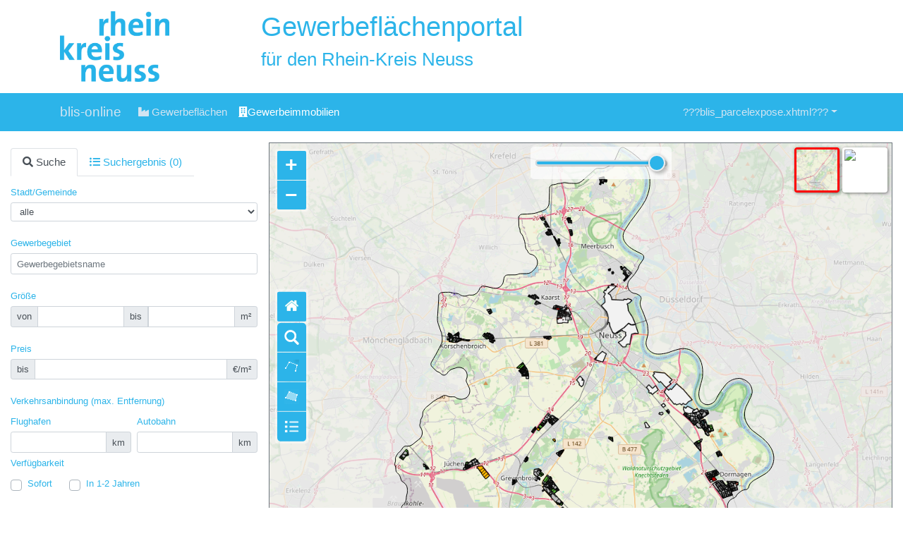

--- FILE ---
content_type: text/html;charset=UTF-8
request_url: https://rkn.blis-online.eu/commercialspace/parcelExpose.xhtml?id=83535&lang=de
body_size: 34973
content:
<?xml version="1.0" encoding="UTF-8"?>
<!DOCTYPE html>
<html xmlns="http://www.w3.org/1999/xhtml"><head id="j_idt2"><link type="text/css" rel="stylesheet" href="/javax.faces.resource/theme.css.xhtml?ln=primefaces-product" /><link type="text/css" rel="stylesheet" href="/javax.faces.resource/fa/font-awesome.css.xhtml?ln=primefaces&amp;v=6.1" /><link type="text/css" rel="stylesheet" href="/javax.faces.resource/legendSprite.css.xhtml?ln=css&amp;skt=1.9.30" /><script type="text/javascript" src="/javax.faces.resource/jsf.js.xhtml?ln=javax.faces"></script><script type="text/javascript">if(window.PrimeFaces){PrimeFaces.settings.locale='parcelexpose.xhtml';}</script>
            
            <meta charset="utf-8" />
            <meta http-equiv="content-language" content="parcelexpose.xhtml" />
            <meta http-equiv="content-type" content="text/html; charset=UTF-8" />
            <meta name="viewport" content="width=device-width, initial-scale=1, shrink-to-fit=no" />
            <meta http-equiv="X-UA-Compatible" content="IE=edge" />
            <meta name="author" content="GeoDok GmbH" />
            <meta name="publisher" content="GeoDok GmbH" />
            <meta name="copyright" content="GeoDok GmbH" />
            <meta name="robots" content="index, follow" />

            
            <link href="https://fonts.googleapis.com/css2?family=Libre+Franklin:ital,wght@0,100..900;1,100..900&amp;display=swap" rel="stylesheet" />

            <link rel="preload" href="/fonts/rajdhani/files/rajdhani-latin-400-normal.woff2" as="font" type="font/woff2" crossorigin="anonymous" />
            <link rel="preload" href="/fonts/rajdhani/files/rajdhani-latin-500-normal.woff2" as="font" type="font/woff2" crossorigin="anonymous" />
            <link rel="preload" href="/fonts/rajdhani/files/rajdhani-latin-700-normal.woff2" as="font" type="font/woff2" crossorigin="anonymous" />
            <link rel="preload" href="/fonts/rajdhani/files/rajdhani-latin-ext-400-normal.woff2" as="font" type="font/woff2" crossorigin="anonymous" />
            <link rel="preload" href="/fonts/rajdhani/files/rajdhani-latin-ext-500-normal.woff2" as="font" type="font/woff2" crossorigin="anonymous" />
            <link rel="preload" href="/fonts/rajdhani/files/rajdhani-latin-ext-700-normal.woff2" as="font" type="font/woff2" crossorigin="anonymous" />

            <link rel="stylesheet" href="/fonts/font-awesome/css/all.css" />
            <link rel="stylesheet" href="/fonts/rajdhani/normal.css" />
            
            <link rel="stylesheet" href="/js/geodokol.bundle.css" />

            <link rel="stylesheet" href="/commercialspace/js/commercialzone.css?v=1" type="text/css" />
                <link rel="stylesheet" href="/css/custom/blis.css?v=1" />


            <title>Gewerbegebiet/Gewerbefläche
            </title></head>


        <body class="d-flex flex-column ">
            <div class="site">
                <header class="header site-header mb-0 d-none d-md-block">
    <style>
        :root {
            --base-font-size: 16px;
            --base-color: #2cb4e9;
            --main-color: #2cb4e9;
            --main-color-rgb: 44, 180, 233;
            --main-color-darker: #1179a2;
            --main-color-darker-rgb: 17, 121, 162;

        }

        nav.main-menu.navbar {
            background-color: var(--main-color);

        }
    </style>
    <div id="custom_header" class="container py-3">
        <div class="row">
            <div class="col-sm-3 ">
                <a class="logo" target="_blank" href="https://www.rhein-kreis-neuss.de/"><img src="/RKN/RKN/img/rkn_blau_600dpi.jpg" alt="Rhein-Kreis Neuss" /></a>
            </div>
            <div class="col-sm-9">
                <h1>Gewerbeflächenportal</h1>
                <h3>für den Rhein-Kreis Neuss</h3>
            </div>
        </div>
    </div>
                </header>

                <nav class="main-menu navbar navbar-expand-md navbar-dark">
                    <div class="container">
    <a href="https://www.rhein-kreis-neuss.de/" target="_blank" class="d-inline d-md-none navbar-slogan">Rhein-Kreis Neuss</a>
    <a class="navbar-brand my-0" href="/">blis-online</a>
                        <button class="navbar-toggler" type="button" data-toggle="collapse" data-target="#collapsibleNavbar">
                            <span class="navbar-toggler-icon"></span>
                        </button>

                        <div class="collapse navbar-collapse" id="collapsibleNavbar">
                            <ul class="navbar-nav">
                                <li class="nav-item active">
                                    <a class="nav-link" href="/commercialspace/parcelexpose.xhtml">
                                        <i class="fas fa-industry"></i><span class=""> Gewerbeflächen</span>
                                    </a>
                                </li><li class="nav-item ">
                                    <a class="nav-link" href="/realestate/parcelexpose.xhtml">
                                        <i class="fas fa-building"></i><span class="">Gewerbeimmobilien</span>
                                    </a></li>
                            </ul>

                            <ul class="navbar-nav ml-auto">
            <li class="nav-item dropdown">
                <a class="nav-link dropdown-toggle active" data-toggle="dropdown" href="#">???blis_parcelexpose.xhtml???</a>
                <div class="dropdown-menu dropdown-menu-right">
                    <a class="dropdown-item" href="/commercialspace/de">Deutsch</a> <a class="dropdown-item" href="/commercialspace/en">Englisch</a>
                </div>
            </li>
                            </ul>
                        </div>
                    </div>
                </nav>
            <div class="container-fluid py-3 main-site-content d-flex flex-wrap flex-md-nowrap align-items-stretch">
                <div class="left-box">
<form id="j_idt32" name="j_idt32" method="post" action="/expose/parcel/de/83535" enctype="application/x-www-form-urlencoded">
<input type="hidden" name="j_idt32" value="j_idt32" />

                        <nav class="navbar px-0" id="searchResult">
                            <ul class="nav nav-tabs">
                                <li class="nav-item">
                                    <a class="nav-link active" id="search-tab2" data-toggle="tab" href="#search" role="tab" aria-controls="search" aria-selected="true"><i class="fa fa-search"></i><span class="d-none d-sm-inline">
                                            Suche</span></a>
                                </li>
                                <li class="nav-item">
                                    <a class="nav-link" id="result-tab2" data-toggle="tab" href="#result" role="tab" aria-controls="result" aria-selected="false"><i class="fa fa-list-ul"></i><span id="ergtit" class="d-none d-sm-inline"> Suchergebnis
                                            (0) </span></a>
                                </li>
                                <li class="nav-item d-block d-md-none">
                                    <a class="nav-link" id="map-tab" data-toggle="tab" href="#togglemap" role="tab" aria-controls="togglemap" aria-selected="false"><i class="fa fa-map"></i><span class="d-none d-sm-inline">
                                            Karte</span></a>
                                </li>
                            </ul>

                        </nav>
                        <div class="tab-content" id="searchResultContent"><div id="search" role="tabpanel" aria-labelledby="search-tab2" class="tab-pane fade show active">

                                <div class="form-group"><label for="cityID" class="col-form-label col-form-label-sm custom-label">Stadt/Gemeinde</label><select id="cityID" name="cityID" class="form-control form-control-sm" size="1" onchange="$('#commercialZoneName').val('')">	<option value="">alle</option>
	<option value="05162004">Dormagen</option>
	<option value="05162008">Grevenbroich</option>
	<option value="05162012">Jüchen</option>
	<option value="05162016">Kaarst</option>
	<option value="05162020">Korschenbroich</option>
	<option value="05162022">Meerbusch</option>
	<option value="05162024">Neuss</option>
	<option value="05162028">Rommerskirchen</option>
</select>
                                </div>

                                <div class="form-group">
                                    <label for="commercialZoneName" class="col-form-label col-form-label-sm custom-label">Gewerbegebiet</label><input id="commercialZoneName" name="commercialZoneName" autocomplete="off" placeholder="Gewerbegebietsname" type="text" class="form-control form-control-sm" />
                                </div>
                                <div class="form-group">
                                    <label for="sizeFrom" class="col-form-label col-form-label-sm custom-label">Größe</label>
                                    <div class="input-group input-group-sm" id="size">
                                        <div class="input-group-prepend">
                                            <div class="input-group-text">von</div>
                                        </div><input id="sizeFrom" name="sizeFrom" placeholder="" type="text" class="form-control form-control-sm" />
                                        <div class="input-group-append">
                                            <div class="input-group-text">bis</div>
                                        </div><input id="sizeTo" name="sizeTo" placeholder="" type="text" class="form-control form-control-sm" />
                                        <div class="input-group-append">
                                            <div class="input-group-text">m²</div>
                                        </div>
                                    </div>
                                </div>
                                <div class="form-group">
                                    <label for="priceTo" class="col-form-label col-form-label-sm custom-label">Preis</label>
                                    <div class="input-group input-group-sm" id="price">
                                        <div class="input-group-prepend">
                                            <div class="input-group-text">bis</div>
                                        </div><input id="priceTo" name="priceTo" placeholder="" type="text" class="form-control form-control-sm" />
                                        <div class="input-group-append">
                                            <div class="input-group-text">€/m²</div>
                                        </div>
                                    </div>
                                </div>




                                <div class="form-group mb-0">
                                    <label for="transportconnections" class="col-form-label col-form-label-sm custom-label">Verkehrsanbindung
                                        (max. Entfernung)</label>
                                    <div class="form-group mb-0 form-inline" id="transportconnections">
                                        <div class="form-group w-50 pr-1">
                                            <label for="distanceAirport" class="col-form-label col-form-label-sm pr-2">Flughafen</label>
                                            <div class="input-group input-group-sm" id="distance_airport"><input id="distanceAirport" name="distanceAirport" placeholder="" type="text" class="form-control form-control-sm" />
                                                <div class="input-group-append">
                                                    <div class="input-group-text">km</div>
                                                </div>
                                            </div>
                                        </div>
                                        <div class="form-group w-50 pl-1">
                                            <label for="distanceFreeway" class="col-form-label col-form-label-sm pr-2">Autobahn</label>
                                            <div class="input-group input-group-sm" id="distance_freeway"><input id="distanceFreeway" name="distanceFreeway" placeholder="" type="text" class="form-control form-control-sm" />
                                                <div class="input-group-append">
                                                    <div class="input-group-text">km</div>
                                                </div>
                                            </div>
                                        </div>
                                    </div>
                                </div>
                                <div class="form-group mb-0">
                                    <label for="immediatelyAvailableE1" class="col-form-label col-form-label-sm custom-label">Verfügbarkeit</label>
                                    <div class="form-group form-inline" id="availability">
                                        <div class="custom-control form-control-sm custom-control-sm custom-control-inline custom-checkbox"><input id="immediatelyAvailableE1" name="immediatelyAvailableE1" type="checkbox" class="custom-control-input" />
                                            <label class="custom-control-label" for="immediatelyAvailableE1">Sofort</label>
                                        </div>

                                        <div class="custom-control form-control-sm custom-control-sm custom-control-inline custom-checkbox"><input id="shortTermAvailableE2" name="shortTermAvailableE2" type="checkbox" class="custom-control-input" />
                                            <label class="custom-control-label" for="shortTermAvailableE2">In 1-2 Jahren</label>
                                        </div>
                                    </div>


                                </div>



                                <div class="form-group mb-0">
                                    <label for="landuseDevType" class="col-form-label col-form-label-sm custom-label">Gebietsausweisung</label>
                                    <div class="form-group form-inline" id="landuseDevType">
                                        <div class="custom-control form-control-sm custom-control-sm custom-control-inline custom-checkbox"><input id="landuseDevTypeGE" name="landuseDevTypeGE" type="checkbox" class="custom-control-input" />
                                            <label class="custom-control-label" for="landuseDevTypeGE">GE</label>
                                        </div>

                                        <div class="custom-control form-control-sm custom-control-sm custom-control-inline custom-checkbox"><input id="landuseDevTypeGI" name="landuseDevTypeGI" type="checkbox" class="custom-control-input" />
                                            <label class="custom-control-label" for="landuseDevTypeGI">GI</label>
                                        </div>

                                        <div class="custom-control form-control-sm custom-control-sm custom-control-inline custom-checkbox"><input id="landuseDevTypeMI" name="landuseDevTypeMI" type="checkbox" class="custom-control-input" />
                                            <label class="custom-control-label" for="landuseDevTypeMI">MI</label>
                                        </div>

                                        <div class="custom-control form-control-sm custom-control-sm custom-control-inline custom-checkbox"><input id="landuseDevTypeMU" name="landuseDevTypeMU" type="checkbox" class="custom-control-input" />
                                            <label class="custom-control-label" for="landuseDevTypeMU">MU</label>
                                        </div>

                                        <div class="custom-control form-control-sm custom-control-sm custom-control-inline custom-checkbox"><input id="landuseDevTypeSO" name="landuseDevTypeSO" type="checkbox" class="custom-control-input" />
                                            <label class="custom-control-label" for="landuseDevTypeSO">SO</label>
                                        </div>
                                    </div>


                                </div>











                                <div class="form-group"><input id="searchButton" name="searchButton" onclick="mojarra.ab(this,event,'action','@form','searchResultContentList ergtit',{'onevent':onSearchEvent});return false" type="submit" class="btn btn-outline-secondary btn-sm mr-1" value="Suchen" /><input id="j_idt59" name="j_idt59" onclick="mojarra.ab(this,event,'action','@form','searchResultContentList ergtit search',{'onevent':onResetEvent});return false" type="submit" class="btn btn-outline-secondary btn-sm" value="Zurücksetzen" />
                                </div></div>
                            <div class="tab-pane fade" id="result" role="tabpanel" aria-labelledby="result-tab2"><div id="searchResultContentList">
                                    <ul class="list-group list-group-flush resultlist">

                                    </ul>

                                    

                                    <div style="display: none;"><input id="currentPage" name="currentPage" value="0" onchange="mojarra.ab(this,event,'valueChange','@form','searchResultContentList',{'onevent':onPageEvent})" type="text" />




                                    </div>
                                    <nav id="pagination" aria-label="Page navigation example" data-jsfpagenumber="0"></nav></div>


                            </div>

                            <div class="tab-pane fade d-md-none" id="togglemap" style="height: 400px" role="tabpanel" aria-labelledby="map-tab2">
                                <div class="map-outer py-3">
                                    <div class="map-inner">


                                        <div class="selectinfo" style="display: none; position: absolute; z-index: 2000; max-width: 100%; max-height: 100%; width: 420px;">

                                            <div class="card">
                                                <div class="card-header">
                                                    Ausgewählte Gewerbefläche <i class="far fa-window-minimize float-right"></i>

                                                </div>

                                                <div class="card-body">


                                                    <div class="tab-pane fade show active info_parcel" id="info_parcel_small" role="tabpanel"></div>


                                                </div>
                                            </div>
                                        </div>
                                    </div>
                                </div>


                            </div>
                        </div><input type="hidden" name="javax.faces.ViewState" id="j_id1:javax.faces.ViewState:0" value="nBElMTvlh49imeYcorGQtgphusGiXrIZN8wQV0dm3b82aEXa8m1se5VWy5r+4728kwgIpfiqzXgjmNBDOjhQSmAtl/OxYofXY9/ZPr1OM/DSJ917tyOE/AL496C8JrMWsYtkh4Ml6GGorL3yxh+avyvkpZzXRl5jR07V8J0f9AbhQjYn5BSo+lbS3U5KhGyBjQmBwn+5RSQWuQcoLBasqWgiGXWr1gcCueVwBz2UUo2l842dd56D+Gn2IEH8mcl/HGPZWSH4va6yqNjnO1D4XNXZ3N/OEnXSHUgBGaebU9rYFIpaBZUHgLIczaIT7K6eLcckeC/RiQz5kLND3dBUwEFAZVn+vZj6wwCSZKNB6cGf7Rj3whilpWUcZlpR66taIa0NcGE1ajBEPmvtzi0fhl70vtko5cse2hQcs645PtYVE5my/NsGTJ0cyIX7xLj89RrPandqe6tHzftYwKRBIPN2ZO8Snx1f16ej3wJboKgGXnxd4tL0lZtaMyF6J9JzC+J92BqIbAOowNMN7VU3Mcfyh4lYdwueawXGMgF/8lp5G61Ifvu/B6zWy5tdRATTptly2E/MIUgkpn59iMeK1Yeay61wxYAGfN0ZI46icz/q/qVpeqvwSMYZo3OOtnEiq4Gor7ST9byCs+SP1vrOkxiJ8iI3hXLRYcezoMKsjWKOeRZQlN4delqTTRklCBpADDmAmj7I/gmoyJE8iaNzXFfREMr5aGMIiucNyg/oYIXme4nC1Ua1rcix9ci6piEbVOppdhVLEMEK2paE0YS0Nh3vgW+3zBUq53YBxgrk7kMosTFKacy2f5ZuChneIHEYg23bzPOyv8gUvlVamrHjBCkYVNBWfa/jgr/XXrRrltq8MK/wL46s0Lkgutd1d7RNabRPE7WqWic6X69j05vQgJ0Jvlz3Wsp0A1gQmOD/pmASQ2nt9H7ZOiVlxMh0e38c1Y7/v7HBa82WgFrBrA6VYw==" autocomplete="off" />
</form>
                </div>
                <div class="map-box flex-grow-1 pl-3 d-none d-md-block">



                    <div style="position: relative; width: 100%; height: 100%;min-height:600px;" class="border border-secondary">
                        <div style="position: absolute; top: 0px; right: 0px; left: 0px; bottom: 0px;" id="map" class="map">
                            <div class="form-group" style="position: absolute;width: 200px;top: 5px;left: 42%;z-index: 2000;border-radius: 5px;padding: 7px;background: rgba(255,255,255,0.7);">
                                <input oninput="updateOpacity(this.value)" type="range" min="20" max="100" value="100" step="10" class="form-control-range" />
                            </div>
                            <div class="selectinfo dragable" style="display: none; position: absolute; z-index: 2000; max-width: 100%; max-height: 100%; top: 10px; left: 40px; width: 420px;">

                                <div class="card">
                                    <div class="card-header">Ausgewählte Gewerbefläche
                                        <button type="button" class="close  m-1 pl-1 pr-1" aria-label="Close" style="float: right" onclick="doDeselectAndHidePopup()">
                                            <span aria-hidden="true">×</span>
                                        </button>
                                        <button style="float: right" class="close hide  m-1 pl-1 pr-1" type="button">_</button>
                                    </div>
                                    <div class="card-body tab-content">
                                        <div class="tab-pane fade show active info_parcel" id="info_parcel" role="tabpanel" aria-labelledby="home-tab"></div>
                                    </div>
                                </div>

                            </div>

                            <div class="dragable mappopup" id="legend" style="display: none; position: absolute; z-index: 2000; min-width: 200px; max-width: 100%; max-height: 100%; top: 10px; left: 40px;">
                                <div class="card">
                                    <div class="card-header">
                                        Legende
                                        <button type="button" class="close" aria-label="Close" style="float: right">
                                            <span aria-hidden="true">×</span>
                                        </button>
                                    </div>
                                    <div class="card-body tab-content">
                                        <div class="text_table legend commzone ">

                                            <h5>
                                                <span class="legendHeading">Gewerbegebiet</span>
                                            </h5>
                                            <div class="col-12 label">
                                                <span class="icon-c"></span> <span></span>
                                            </div>
                                        </div>
                                        <div class="text_table legend parcel ">


                                            <h5>
                                                <span class="legendHeading">Verfügbarkeiten</span>
                                            </h5>
                                            <div>
                                                <div class="col-12 label">
                                                    <span class="icon-e1"></span> <span>???de.geodok.gistra.domain.choice.PublicParcelAvailability.E1???</span>
                                                </div>
                                                <div class="col-12 label">
                                                    <span class="icon-e2"></span> <span>???de.geodok.gistra.domain.choice.PublicParcelAvailability.E2???</span>
                                                </div>
                                                <div class="col-12 label">
                                                    <span class="icon-e3"></span> <span>???de.geodok.gistra.domain.choice.PublicParcelAvailability.E3???</span>
                                                </div>
                                                <div class="col-12 label">
                                                    <span class="icon-e4"></span> <span>???de.geodok.gistra.domain.choice.PublicParcelAvailability.E4???</span>
                                                </div>
                                                <div class="col-12 label">
                                                    <span class="icon-c"></span> <span>Nicht verfügbare Fläche</span>
                                                </div>
                                            </div>
                                            <h5>
                                                <span class="legendHeading">Sonstige Flächen</span>
                                            </h5>
                                            <div>
                                                <div class="col-12 label">
                                                    <span class="icon-private"></span> <span>Privatbesitz</span>
                                                </div>
                                                <div class="col-12 label">
                                                    <span class="icon-water"></span> <span>Water area</span>
                                                </div>
                                                <div class="col-12 label">
                                                    <span class="icon-rail"></span> <span>Rail area</span>
                                                </div>
                                                <div class="col-12 label">
                                                    <span class="icon-street"></span> <span>Street area</span>
                                                </div>
                                                <div class="col-12 label">
                                                    <span class="icon-green"></span> <span>Green area</span>
                                                </div>
                                                <div class="col-12 label">
                                                    <span class="icon-livingspace"></span> <span>???de.geodok.gistra.domain.choice.ParcelType.LIVING_SPACE???</span>
                                                </div>
                                                <div class="col-12 label">
                                                    <span class="icon-disposal_supply_infrastructure"></span>
                                                    <span>???de.geodok.gistra.domain.choice.ParcelType.DISPOSAL_SUPPLY_INFRASTRUCTURE???</span>
                                                </div>
                                                <div class="col-12 label">
                                                    <span class="icon-other"></span> <span>???de.geodok.gistra.domain.choice.ParcelType.OTHER???</span>
                                                </div>
                                            </div>
                                        </div>

                                    </div>

                                </div>

                            </div>

                        </div>




                    </div>


                    <script id="parceltemplate" type="text/html">

							<div class="dynamic">
							{{if(options.properties.name.value !== "")}}
								<div class="row">
									<label class="font-weight-bold col">Bezeichnung: </label>
									<span class="col">{{properties.name.value}}</span>
								</div>
							{{/if}}
							{{if(options.properties.size.value !== "")}}
								<div class="row">
									<label class="font-weight-bold col">Größe: </label>
									<span class="col">{{properties.size.value}}</span>
								</div>
							{{/if}}
								<div class="row">
									<label class="font-weight-bold col">Stadt/ Gemeinde: </label>
									<span class="col">{{properties.location.value}}</span></div>
								<div class="row">
									<label class="font-weight-bold col">{{properties.availabilityOrType.label}}: </label>
									<span class="col">{{properties.availabilityOrType.value}}</span>
								</div>
								
							{{if(options.properties.landuseDevType)}}
								<div class="row">
									<label class="font-weight-bold col">Gebietsausweisung: </label>
									<span class="col">{{properties.landuseDevType.value}}</span>
								</div>
							{{/if}}
							{{if(!options.onlyBaseInfo)}}
								{{if(options.properties.airport.value !== "")}}
								<div class="row">
									<label class="font-weight-bold col">Entfernung zum Flughafen: </label>
									<span class="col">{{properties.airport.value}}</span>
								</div>
								{{/if}}
								{{if(options.properties.freeway.value !== "")}}
								<div class="row">
									<label class="font-weight-bold col">Entfernung zur Autobahn: </label>
									<span class="col">{{properties.freeway.value}}</span>
								</div>
								{{/if}}
							{{/if}}
							</div>
							{{if(!options.onlyBaseInfo)}}
							<div class="form-group" role="group">
								<button id="zoomtoButton" type="button" data-extent="{{extent}}" class="btn btn-outline-secondary btn-sm shadow-none" onclick="zoomTo($(this).data('extent'))">Zoom</button>
								<a class="btn btn-outline-secondary btn-sm expose" role="button" href="/commercialspace/parcel/expose/parcelexpose.xhtml/{{id}}">Exposé</a> 
								<a style="display: none;" class="googleearth btn btn-outline-secondary btn-sm googleearth" href="/rest/google_earth/parcel/{{id}}" role="button">In Google Earth anzeigen</a> 
								<a class="btn btn-outline-secondary btn-sm edit" href="/pages/user/parcelSettings.xhtml?pId={{id}}" role=" button" style="display: none;">Bearbeiten</a>
							</div>
							{{/if}}
	</script>


                </div>

            </div>


                <footer class="footer mt-auto site-footer">
                        <div class="container">

                            <div class="row">
                                <div id="custom_footer" class="col-md-9">
    <div><p>Kontakt:<br />
            <a href="https://www.rhein-kreis-neuss.de/" target="_blank">Rhein-Kreis Neuss  | Wirtschaftsförderung</a> 
            <br /> Johanna König
            <br />Oberstraße 91, 41460 Neuss
            <br />Telefon: 02131 928-7503 | Fax: 02131 928-7599 | E-Mail: <a href="mailto:johanna.koenig@rhein-kreis-neuss.de">johanna.koenig@rhein-kreis-neuss.de</a>
        <br />
            <a href="https://www.rhein-kreis-neuss.de/de/service/impressum/" target="_blank">Impressum Rhein-Kreis Neuss</a> | <a href="https://blis-online.eu/datenschutz.html" target="_blank">Datenschutz</a>

        </p>
   </div>

                                </div>
                                <div class="col-md-3">
                                    <p class="font-narrow">
                                            Realisation &amp; Serverhosting: <br />
                                            <a href="https://www.geodok.de" target="_blank">GeoDok GmbH</a> <br />
                                            basierend auf blis-online
                                        





                                    </p>
                                            <p>
                                                <a href="/responsive/login.xhtml">Login</a>
                                            </p>



                                </div>
                            </div>

                        </div>
                </footer>
                <script src="https://cdn.polyfill.io/v2/polyfill.min.js?features=requestAnimationFrame,Element.prototype.classList,URL,Object.assign,document.querySelector,Element.prototype.remove,fetch,String.prototype.startsWith"></script>

                <script src="/rest/olsettings/customLayers"></script>
                <script src="/rest/olsettings/mapoptions?profil=63981"></script>

                
                
                
                <script src="https://code.jquery.com/jquery-3.4.1.min.js" integrity="sha256-CSXorXvZcTkaix6Yvo6HppcZGetbYMGWSFlBw8HfCJo=" crossorigin="anonymous"></script>
                <script src="https://cdnjs.cloudflare.com/ajax/libs/popper.js/1.14.7/umd/popper.min.js" integrity="sha384-UO2eT0CpHqdSJQ6hJty5KVphtPhzWj9WO1clHTMGa3JDZwrnQq4sF86dIHNDz0W1" crossorigin="anonymous"></script>
                <script src="https://stackpath.bootstrapcdn.com/bootstrap/4.3.1/js/bootstrap.min.js" integrity="sha384-JjSmVgyd0p3pXB1rRibZUAYoIIy6OrQ6VrjIEaFf/nJGzIxFDsf4x0xIM+B07jRM" crossorigin="anonymous"></script>

            <script type="text/javascript">
                //<![CDATA[
                var _paq = window._paq = window._paq || [];
                // tracker methods like "setCustomDimension" should be called before "trackPageView"
                _paq.push(["setDocumentTitle", document.domain + "/" + document.title]);
                _paq.push(['setCustomDimension', 1, 'RKN']);
                _paq.push(['trackPageView']);
                _paq.push(['enableLinkTracking']);

                (function () {
                    var u = "//matomo.geodok.de/";
                    _paq.push(['setTrackerUrl', u + 'matomo.php']);
                    _paq.push(['setSiteId', '17']);

                    var d = document,
                        g = d.createElement('script'),
                        s = d.getElementsByTagName('script')[0];
                    g.type = 'text/javascript';
                    g.async = true;
                    g.defer = true;
                    g.src = u + 'matomo.js';
                    s.parentNode.insertBefore(g, s);
                })();
				//]]>
            </script>
            <noscript>
                <p>
                    <img src="//matomo.geodok.de/matomo.php?idsite=17&amp;rec=1" style="border:0;" alt="" />
                </p>
            </noscript>

            <script>
                var contextPath = "";
                var lang = "parcelexpose.xhtml";
            </script>

            <script src="/js/ext/bootstrap-autocomplete.min.js"></script>

            <script src="/js/pagination.js"></script>



            

            <script type="text/javascript" src="/commercialspace/js/commercialzone.js?v=2"></script>
            </div>
        </body>

    </html>

--- FILE ---
content_type: text/css;charset=UTF-8
request_url: https://rkn.blis-online.eu/fonts/rajdhani/normal.css
body_size: 2570
content:
/* rajdhani-latin-ext-400-normal*/
@font-face {
    font-family: 'Rajdhani';
    font-style: normal;
    font-display: swap;
    font-weight: 400;
    src: url("./files/rajdhani-latin-ext-400-normal.woff2") format('woff2'),
         url("./files/rajdhani-latin-ext-400-normal.woff") format('woff');
    unicode-range: U+0100-024F, U+0259, U+1E00-1EFF, U+2020, U+20A0-20AB, U+20AD-20CF, U+2113, U+2C60-2C7F, U+A720-A7FF;
}
/* rajdhani-latin-400-normal*/
@font-face {
    font-family: 'Rajdhani';
    font-style: normal;
    font-display: swap;
    font-weight: 400;
    src: url("./files/rajdhani-latin-400-normal.woff2") format('woff2'),
         url("./files/rajdhani-latin-400-normal.woff") format('woff');
    unicode-range: U+0000-00FF, U+0131, U+0152-0153, U+02BB-02BC, U+02C6, U+02DA, U+02DC, U+2000-206F, U+2074, U+20AC, U+2122, U+2191, U+2193, U+2212, U+2215, U+FEFF, U+FFFD;
}


/* rajdhani-latin-ext-500-normal*/
@font-face {
    font-family: 'Rajdhani';
    font-style: normal;
    font-display: swap;
    font-weight: 500;
    src: url("./files/rajdhani-latin-ext-500-normal.woff2") format('woff2'),
         url("./files/rajdhani-latin-ext-500-normal.woff") format('woff');
    unicode-range: U+0100-024F, U+0259, U+1E00-1EFF, U+2020, U+20A0-20AB, U+20AD-20CF, U+2113, U+2C60-2C7F, U+A720-A7FF;
}
/* rajdhani-latin-500-normal*/
@font-face {
    font-family: 'Rajdhani';
    font-style: normal;
    font-display: swap;
    font-weight: 500;
    src: url("./files/rajdhani-latin-500-normal.woff2") format('woff2'),
         url("./files/rajdhani-latin-500-normal.woff") format('woff');
    unicode-range: U+0000-00FF, U+0131, U+0152-0153, U+02BB-02BC, U+02C6, U+02DA, U+02DC, U+2000-206F, U+2074, U+20AC, U+2122, U+2191, U+2193, U+2212, U+2215, U+FEFF, U+FFFD;
}


/* rajdhani-latin-ext-700-normal*/
@font-face {
    font-family: 'Rajdhani';
    font-style: normal;
    font-display: swap;
    font-weight: 700;
    src: url("./files/rajdhani-latin-ext-700-normal.woff2") format('woff2'),
         url("./files/rajdhani-latin-ext-700-normal.woff") format('woff');
    unicode-range: U+0100-024F, U+0259, U+1E00-1EFF, U+2020, U+20A0-20AB, U+20AD-20CF, U+2113, U+2C60-2C7F, U+A720-A7FF;
}
/* rajdhani-latin-700-normal*/
@font-face {
    font-family: 'Rajdhani';
    font-style: normal;
    font-display: swap;
    font-weight: 700;
    src: url("./files/rajdhani-latin-700-normal.woff2") format('woff2'),
         url("./files/rajdhani-latin-700-normal.woff") format('woff');
    unicode-range: U+0000-00FF, U+0131, U+0152-0153, U+02BB-02BC, U+02C6, U+02DA, U+02DC, U+2000-206F, U+2074, U+20AC, U+2122, U+2191, U+2193, U+2212, U+2215, U+FEFF, U+FFFD;
}


--- FILE ---
content_type: text/css;charset=UTF-8
request_url: https://rkn.blis-online.eu/js/geodokol.bundle.css
body_size: 1901
content:
.ol-control button:hover {
  text-decoration: none;
  background-color: rgba(0, 60, 136, 0.7); }

.ol-control button:focus {
  text-decoration: none;
  background-color: rgba(0, 60, 136, 0.5);
  outline-style: none; }

.ol-control button:focus:hover {
  text-decoration: none;
  background-color: rgba(0, 60, 136, 0.7);
  outline-style: none; }

.ol-control button span.icon {
  background-repeat: no-repeat;
  background-position: center center;
  width: 23px;
  height: 23px;
  display: inline-block; }

.ol-control .ol-active button, .ol-control .ol-active button:hover {
  background-color: rgba(90, 50, 20, 0.7); }

.ol-control .ol-zoom-extent button span.icon {
  background-image: url(bfa141bdc811de3da2871027febc9541.png); }

.ol-control .ol-full-screen button span.icon {
  background-image: url(bfa141bdc811de3da2871027febc9541.png); }

.ol-control .ol-measure-line button span.icon {
  background-image: url(7748eb348dddb30d7d745192f146e3cc.png); }

.ol-control .ol-measure-area button span.icon {
  background-image: url(03f4d70191247e06f0ff7889694e20e0.png); }

.ol-control .ol-zoom-drag-box button span.icon {
  background-image: url(a2b7d58aefa15e494bcc1fc84d01a3c1.png); }

.ol-control .ol-legende button span.icon {
  background-image: url(fc697a6ebe99b742bf1f7ad133d8d261.png); }

.oltooltip {
  position: relative;
  background: rgba(0, 0, 0, 0.5);
  border-radius: 4px;
  color: white;
  padding: 4px 8px;
  opacity: 0.7;
  white-space: nowrap; }

.oltooltip-measure {
  opacity: 1;
  font-weight: bold; }

.oltooltip-static {
  background-color: #ffcc33;
  color: black;
  border: 1px solid white; }

.oltooltip-measure:before,
.oltooltip-static:before {
  border-top: 6px solid rgba(0, 0, 0, 0.5);
  border-right: 6px solid transparent;
  border-left: 6px solid transparent;
  content: "";
  position: absolute;
  bottom: -6px;
  margin-left: -7px;
  left: 50%; }

.oltooltip-static:before {
  border-top-color: #ffcc33; }


/*# sourceMappingURL=geodokol.bundle.css.map*/

--- FILE ---
content_type: application/javascript;charset=UTF-8
request_url: https://rkn.blis-online.eu/commercialspace/js/commercialzone.js?v=2
body_size: 823420
content:
parcelRequire=function(e,r,t,n){var i,o="function"==typeof parcelRequire&&parcelRequire,u="function"==typeof require&&require;function f(t,n){if(!r[t]){if(!e[t]){var i="function"==typeof parcelRequire&&parcelRequire;if(!n&&i)return i(t,!0);if(o)return o(t,!0);if(u&&"string"==typeof t)return u(t);var c=new Error("Cannot find module '"+t+"'");throw c.code="MODULE_NOT_FOUND",c}p.resolve=function(r){return e[t][1][r]||r},p.cache={};var l=r[t]=new f.Module(t);e[t][0].call(l.exports,p,l,l.exports,this)}return r[t].exports;function p(e){return f(p.resolve(e))}}f.isParcelRequire=!0,f.Module=function(e){this.id=e,this.bundle=f,this.exports={}},f.modules=e,f.cache=r,f.parent=o,f.register=function(r,t){e[r]=[function(e,r){r.exports=t},{}]};for(var c=0;c<t.length;c++)try{f(t[c])}catch(e){i||(i=e)}if(t.length){var l=f(t[t.length-1]);"object"==typeof exports&&"undefined"!=typeof module?module.exports=l:"function"==typeof define&&define.amd?define(function(){return l}):n&&(this[n]=l)}if(parcelRequire=f,i)throw i;return f}({"Kq8W":[function(require,module,exports) {

},{}],"hFcp":[function(require,module,exports) {
"use strict";Object.defineProperty(exports,"__esModule",{value:!0}),exports.default=void 0;var e=function(){function e(){this.disposed=!1}return e.prototype.dispose=function(){this.disposed||(this.disposed=!0,this.disposeInternal())},e.prototype.disposeInternal=function(){},e}(),t=e;exports.default=t;
},{}],"P6Q4":[function(require,module,exports) {
"use strict";function r(r,n,t){for(var u,o,i=t||e,f=0,a=r.length,s=!1;f<a;)(o=+i(r[u=f+(a-f>>1)],n))<0?f=u+1:(a=u,s=!o);return s?f:~f}function e(r,e){return r>e?1:r<e?-1:0}function n(r,e){return r.indexOf(e)>=0}function t(r,e,n){var t=r.length;if(r[0]<=e)return 0;if(e<=r[t-1])return t-1;var u=void 0;if(n>0){for(u=1;u<t;++u)if(r[u]<e)return u-1}else if(n<0){for(u=1;u<t;++u)if(r[u]<=e)return u}else for(u=1;u<t;++u){if(r[u]==e)return u;if(r[u]<e)return r[u-1]-e<e-r[u]?u-1:u}return t-1}function u(r,e,n){for(;e<n;){var t=r[e];r[e]=r[n],r[n]=t,++e,--n}}function o(r,e){for(var n=Array.isArray(e)?e:[e],t=n.length,u=0;u<t;u++)r[r.length]=n[u]}function i(r,e){var n=r.indexOf(e),t=n>-1;return t&&r.splice(n,1),t}function f(r,e){for(var n,t=r.length>>>0,u=0;u<t;u++)if(e(n=r[u],u,r))return n;return null}function a(r,e){var n=r.length;if(n!==e.length)return!1;for(var t=0;t<n;t++)if(r[t]!==e[t])return!1;return!0}function s(r,e){var n,t=r.length,u=Array(r.length);for(n=0;n<t;n++)u[n]={index:n,value:r[n]};for(u.sort(function(r,n){return e(r.value,n.value)||r.index-n.index}),n=0;n<r.length;n++)r[n]=u[n].value}function l(r,e){var n;return!r.every(function(t,u){return n=u,!e(t,u,r)})?n:-1}function v(r,n,t){var u=n||e;return r.every(function(e,n){if(0===n)return!0;var o=u(r[n-1],e);return!(o>0||t&&0===o)})}Object.defineProperty(exports,"__esModule",{value:!0}),exports.binarySearch=r,exports.numberSafeCompareFunction=e,exports.includes=n,exports.linearFindNearest=t,exports.reverseSubArray=u,exports.extend=o,exports.remove=i,exports.find=f,exports.equals=a,exports.stableSort=s,exports.findIndex=l,exports.isSorted=v;
},{}],"nfAt":[function(require,module,exports) {
"use strict";Object.defineProperty(exports,"__esModule",{value:!0}),exports.TRUE=e,exports.FALSE=t,exports.VOID=n,exports.memoizeOne=o;var r=require("./array.js");function e(){return!0}function t(){return!1}function n(){}function o(e){var t,n,o,s=!1;return function(){var u=Array.prototype.slice.call(arguments);return s&&this===o&&(0,r.equals)(u,n)||(s=!0,o=this,n=u,t=e.apply(this,arguments)),t}}
},{"./array.js":"P6Q4"}],"TraB":[function(require,module,exports) {
"use strict";function t(){return function(){throw new Error("Unimplemented abstract method.")}()}Object.defineProperty(exports,"__esModule",{value:!0}),exports.abstract=t,exports.getUid=r,exports.VERSION=void 0;var e=0;function r(t){return t.ol_uid||(t.ol_uid=String(++e))}var o="6.5.0";exports.VERSION=o;
},{}],"EUdT":[function(require,module,exports) {
"use strict";Object.defineProperty(exports,"__esModule",{value:!0}),exports.default=void 0;var t=require("./util.js"),r=function(){var t=function(r,e){return(t=Object.setPrototypeOf||{__proto__:[]}instanceof Array&&function(t,r){t.__proto__=r}||function(t,r){for(var e in r)Object.prototype.hasOwnProperty.call(r,e)&&(t[e]=r[e])})(r,e)};return function(r,e){function o(){this.constructor=r}t(r,e),r.prototype=null===e?Object.create(e):(o.prototype=e.prototype,new o)}}(),e=function(e){function o(r){var o=this,n="Assertion failed. See https://openlayers.org/en/"+("latest"===t.VERSION?t.VERSION:"v"+t.VERSION.split("-")[0])+"/doc/errors/#"+r+" for details.";return(o=e.call(this,n)||this).code=r,o.name="AssertionError",o.message=n,o}return r(o,e),o}(Error),o=e;exports.default=o;
},{"./util.js":"TraB"}],"XLgu":[function(require,module,exports) {
"use strict";Object.defineProperty(exports,"__esModule",{value:!0}),exports.assert=t;var e=r(require("./AssertionError.js"));function r(e){return e&&e.__esModule?e:{default:e}}function t(r,t){if(!r)throw new e.default(t)}
},{"./AssertionError.js":"EUdT"}],"yIgA":[function(require,module,exports) {
"use strict";Object.defineProperty(exports,"__esModule",{value:!0}),exports.create=e,exports.reset=n,exports.multiply=o,exports.set=s,exports.setFromArray=u,exports.apply=a,exports.rotate=i,exports.scale=c,exports.makeScale=p,exports.translate=f,exports.compose=x,exports.composeCssTransform=v,exports.invert=m,exports.makeInverse=l,exports.determinant=y,exports.toString=M;var r=require("./asserts.js"),t=new Array(6);function e(){return[1,0,0,1,0,0]}function n(r){return s(r,1,0,0,1,0,0)}function o(r,t){var e=r[0],n=r[1],o=r[2],s=r[3],u=r[4],a=r[5],i=t[0],c=t[1],p=t[2],f=t[3],x=t[4],v=t[5];return r[0]=e*i+o*c,r[1]=n*i+s*c,r[2]=e*p+o*f,r[3]=n*p+s*f,r[4]=e*x+o*v+u,r[5]=n*x+s*v+a,r}function s(r,t,e,n,o,s,u){return r[0]=t,r[1]=e,r[2]=n,r[3]=o,r[4]=s,r[5]=u,r}function u(r,t){return r[0]=t[0],r[1]=t[1],r[2]=t[2],r[3]=t[3],r[4]=t[4],r[5]=t[5],r}function a(r,t){var e=t[0],n=t[1];return t[0]=r[0]*e+r[2]*n+r[4],t[1]=r[1]*e+r[3]*n+r[5],t}function i(r,e){var n=Math.cos(e),u=Math.sin(e);return o(r,s(t,n,u,-u,n,0,0))}function c(r,e,n){return o(r,s(t,e,0,0,n,0,0))}function p(r,t,e){return s(r,t,0,0,e,0,0)}function f(r,e,n){return o(r,s(t,1,0,0,1,e,n))}function x(r,t,e,n,o,s,u,a){var i=Math.sin(s),c=Math.cos(s);return r[0]=n*c,r[1]=o*i,r[2]=-n*i,r[3]=o*c,r[4]=u*n*c-a*n*i+t,r[5]=u*o*i+a*o*c+e,r}function v(r,t,n,o,s,u,a){return M(x(e(),r,t,n,o,s,u,a))}function m(r){return l(r,r)}function l(t,e){var n=y(e);(0,r.assert)(0!==n,32);var o=e[0],s=e[1],u=e[2],a=e[3],i=e[4],c=e[5];return t[0]=a/n,t[1]=-s/n,t[2]=-u/n,t[3]=o/n,t[4]=(u*c-a*i)/n,t[5]=-(o*c-s*i)/n,t}function y(r){return r[0]*r[3]-r[1]*r[2]}function M(r){return"matrix("+r.join(", ")+")"}
},{"./asserts.js":"XLgu"}],"MjGO":[function(require,module,exports) {
"use strict";Object.defineProperty(exports,"__esModule",{value:!0}),exports.default=void 0;var t={BOTTOM_LEFT:"bottom-left",BOTTOM_RIGHT:"bottom-right",TOP_LEFT:"top-left",TOP_RIGHT:"top-right"};exports.default=t;
},{}],"uMJB":[function(require,module,exports) {
"use strict";Object.defineProperty(exports,"__esModule",{value:!0}),exports.default=void 0;var e={UNKNOWN:0,INTERSECTING:1,ABOVE:2,RIGHT:4,BELOW:8,LEFT:16};exports.default=e;
},{}],"Ag0z":[function(require,module,exports) {
"use strict";Object.defineProperty(exports,"__esModule",{value:!0}),exports.boundingExtent=o,exports.buffer=a,exports.clone=i,exports.closestSquaredDistanceXY=s,exports.containsCoordinate=f,exports.containsExtent=p,exports.containsXY=c,exports.coordinateRelationship=x,exports.createEmpty=l,exports.createOrUpdate=d,exports.createOrUpdateEmpty=h,exports.createOrUpdateFromCoordinate=g,exports.createOrUpdateFromCoordinates=m,exports.createOrUpdateFromFlatCoordinates=M,exports.createOrUpdateFromRings=E,exports.equals=T,exports.approximatelyEquals=v,exports.extend=O,exports.extendCoordinate=C,exports.extendCoordinates=R,exports.extendFlatCoordinates=F,exports.extendRings=I,exports.extendXY=N,exports.forEachCorner=y,exports.getArea=B,exports.getBottomLeft=L,exports.getBottomRight=U,exports.getCenter=G,exports.getCorner=_,exports.getEnlargedArea=b,exports.getForViewAndSize=A,exports.getHeight=S,exports.getIntersectionArea=W,exports.getIntersection=q,exports.getMargin=H,exports.getSize=X,exports.getTopLeft=j,exports.getTopRight=V,exports.getWidth=P,exports.intersects=Y,exports.isEmpty=w,exports.returnOrUpdate=z,exports.scaleFromCenter=K,exports.intersectsSegment=D,exports.applyTransform=k,exports.wrapX=J;var t=n(require("./extent/Corner.js")),e=n(require("./extent/Relationship.js")),r=require("./asserts.js");function n(t){return t&&t.__esModule?t:{default:t}}function o(t){for(var e=l(),r=0,n=t.length;r<n;++r)C(e,t[r]);return e}function u(t,e,r){return d(Math.min.apply(null,t),Math.min.apply(null,e),Math.max.apply(null,t),Math.max.apply(null,e),r)}function a(t,e,r){return r?(r[0]=t[0]-e,r[1]=t[1]-e,r[2]=t[2]+e,r[3]=t[3]+e,r):[t[0]-e,t[1]-e,t[2]+e,t[3]+e]}function i(t,e){return e?(e[0]=t[0],e[1]=t[1],e[2]=t[2],e[3]=t[3],e):t.slice()}function s(t,e,r){var n,o;return(n=e<t[0]?t[0]-e:t[2]<e?e-t[2]:0)*n+(o=r<t[1]?t[1]-r:t[3]<r?r-t[3]:0)*o}function f(t,e){return c(t,e[0],e[1])}function p(t,e){return t[0]<=e[0]&&e[2]<=t[2]&&t[1]<=e[1]&&e[3]<=t[3]}function c(t,e,r){return t[0]<=e&&e<=t[2]&&t[1]<=r&&r<=t[3]}function x(t,r){var n=t[0],o=t[1],u=t[2],a=t[3],i=r[0],s=r[1],f=e.default.UNKNOWN;return i<n?f|=e.default.LEFT:i>u&&(f|=e.default.RIGHT),s<o?f|=e.default.BELOW:s>a&&(f|=e.default.ABOVE),f===e.default.UNKNOWN&&(f=e.default.INTERSECTING),f}function l(){return[1/0,1/0,-1/0,-1/0]}function d(t,e,r,n,o){return o?(o[0]=t,o[1]=e,o[2]=r,o[3]=n,o):[t,e,r,n]}function h(t){return d(1/0,1/0,-1/0,-1/0,t)}function g(t,e){var r=t[0],n=t[1];return d(r,n,r,n,e)}function m(t,e){return R(h(e),t)}function M(t,e,r,n,o){return F(h(o),t,e,r,n)}function E(t,e){return I(h(e),t)}function T(t,e){return t[0]==e[0]&&t[2]==e[2]&&t[1]==e[1]&&t[3]==e[3]}function v(t,e,r){return Math.abs(t[0]-e[0])<r&&Math.abs(t[2]-e[2])<r&&Math.abs(t[1]-e[1])<r&&Math.abs(t[3]-e[3])<r}function O(t,e){return e[0]<t[0]&&(t[0]=e[0]),e[2]>t[2]&&(t[2]=e[2]),e[1]<t[1]&&(t[1]=e[1]),e[3]>t[3]&&(t[3]=e[3]),t}function C(t,e){e[0]<t[0]&&(t[0]=e[0]),e[0]>t[2]&&(t[2]=e[0]),e[1]<t[1]&&(t[1]=e[1]),e[1]>t[3]&&(t[3]=e[1])}function R(t,e){for(var r=0,n=e.length;r<n;++r)C(t,e[r]);return t}function F(t,e,r,n,o){for(;r<n;r+=o)N(t,e[r],e[r+1]);return t}function I(t,e){for(var r=0,n=e.length;r<n;++r)R(t,e[r]);return t}function N(t,e,r){t[0]=Math.min(t[0],e),t[1]=Math.min(t[1],r),t[2]=Math.max(t[2],e),t[3]=Math.max(t[3],r)}function y(t,e){var r;return(r=e(L(t)))?r:(r=e(U(t)))?r:(r=e(V(t)))?r:(r=e(j(t)))||!1}function B(t){var e=0;return w(t)||(e=P(t)*S(t)),e}function L(t){return[t[0],t[1]]}function U(t){return[t[2],t[1]]}function G(t){return[(t[0]+t[2])/2,(t[1]+t[3])/2]}function _(e,n){var o;return n===t.default.BOTTOM_LEFT?o=L(e):n===t.default.BOTTOM_RIGHT?o=U(e):n===t.default.TOP_LEFT?o=j(e):n===t.default.TOP_RIGHT?o=V(e):(0,r.assert)(!1,13),o}function b(t,e){var r=Math.min(t[0],e[0]),n=Math.min(t[1],e[1]);return(Math.max(t[2],e[2])-r)*(Math.max(t[3],e[3])-n)}function A(t,e,r,n,o){var u=e*n[0]/2,a=e*n[1]/2,i=Math.cos(r),s=Math.sin(r),f=u*i,p=u*s,c=a*i,x=a*s,l=t[0],h=t[1],g=l-f+x,m=l-f-x,M=l+f-x,E=l+f+x,T=h-p-c,v=h-p+c,O=h+p+c,C=h+p-c;return d(Math.min(g,m,M,E),Math.min(T,v,O,C),Math.max(g,m,M,E),Math.max(T,v,O,C),o)}function S(t){return t[3]-t[1]}function W(t,e){return B(q(t,e))}function q(t,e,r){var n=r||l();return Y(t,e)?(t[0]>e[0]?n[0]=t[0]:n[0]=e[0],t[1]>e[1]?n[1]=t[1]:n[1]=e[1],t[2]<e[2]?n[2]=t[2]:n[2]=e[2],t[3]<e[3]?n[3]=t[3]:n[3]=e[3]):h(n),n}function H(t){return P(t)+S(t)}function X(t){return[t[2]-t[0],t[3]-t[1]]}function j(t){return[t[0],t[3]]}function V(t){return[t[2],t[3]]}function P(t){return t[2]-t[0]}function Y(t,e){return t[0]<=e[2]&&t[2]>=e[0]&&t[1]<=e[3]&&t[3]>=e[1]}function w(t){return t[2]<t[0]||t[3]<t[1]}function z(t,e){return e?(e[0]=t[0],e[1]=t[1],e[2]=t[2],e[3]=t[3],e):t}function K(t,e){var r=(t[2]-t[0])/2*(e-1),n=(t[3]-t[1])/2*(e-1);t[0]-=r,t[2]+=r,t[1]-=n,t[3]+=n}function D(t,r,n){var o=!1,u=x(t,r),a=x(t,n);if(u===e.default.INTERSECTING||a===e.default.INTERSECTING)o=!0;else{var i=t[0],s=t[1],f=t[2],p=t[3],c=r[0],l=r[1],d=n[0],h=n[1],g=(h-l)/(d-c),m=void 0,M=void 0;a&e.default.ABOVE&&!(u&e.default.ABOVE)&&(o=(m=d-(h-p)/g)>=i&&m<=f),o||!(a&e.default.RIGHT)||u&e.default.RIGHT||(o=(M=h-(d-f)*g)>=s&&M<=p),o||!(a&e.default.BELOW)||u&e.default.BELOW||(o=(m=d-(h-s)/g)>=i&&m<=f),o||!(a&e.default.LEFT)||u&e.default.LEFT||(o=(M=h-(d-i)*g)>=s&&M<=p)}return o}function k(t,e,r,n){var o=[];if(n>1)for(var a=t[2]-t[0],i=t[3]-t[1],s=0;s<n;++s)o.push(t[0]+a*s/n,t[1],t[2],t[1]+i*s/n,t[2]-a*s/n,t[3],t[0],t[3]-i*s/n);else o=[t[0],t[1],t[2],t[1],t[2],t[3],t[0],t[3]];e(o,o,2);for(var f=[],p=[],c=(s=0,o.length);s<c;s+=2)f.push(o[s]),p.push(o[s+1]);return u(f,p,r)}function J(t,e){var r=e.getExtent(),n=G(t);if(e.canWrapX()&&(n[0]<r[0]||n[0]>=r[2])){var o=P(r),u=Math.floor((n[0]-r[0])/o)*o;t[0]-=u,t[2]-=u}return t}
},{"./extent/Corner.js":"MjGO","./extent/Relationship.js":"uMJB","./asserts.js":"XLgu"}],"Mh0F":[function(require,module,exports) {
"use strict";function r(r,t,e){return Math.min(Math.max(r,t),e)}Object.defineProperty(exports,"__esModule",{value:!0}),exports.clamp=r,exports.squaredSegmentDistance=o,exports.squaredDistance=n,exports.solveLinearSystem=a,exports.toDegrees=s,exports.toRadians=u,exports.modulo=i,exports.lerp=c,exports.log2=exports.cosh=void 0;var t="cosh"in Math?Math.cosh:function(r){var t=Math.exp(r);return(t+1/t)/2};exports.cosh=t;var e="log2"in Math?Math.log2:function(r){return Math.log(r)*Math.LOG2E};function o(r,t,e,o,a,s){var u=a-e,i=s-o;if(0!==u||0!==i){var c=((r-e)*u+(t-o)*i)/(u*u+i*i);c>1?(e=a,o=s):c>0&&(e+=u*c,o+=i*c)}return n(r,t,e,o)}function n(r,t,e,o){var n=e-r,a=o-t;return n*n+a*a}function a(r){for(var t=r.length,e=0;e<t;e++){for(var o=e,n=Math.abs(r[e][e]),a=e+1;a<t;a++){var s=Math.abs(r[a][e]);s>n&&(n=s,o=a)}if(0===n)return null;var u=r[o];r[o]=r[e],r[e]=u;for(var i=e+1;i<t;i++)for(var c=-r[i][e]/r[e][e],f=e;f<t+1;f++)e==f?r[i][f]=0:r[i][f]+=c*r[e][f]}for(var h=new Array(t),v=t-1;v>=0;v--){h[v]=r[v][t]/r[v][v];for(var p=v-1;p>=0;p--)r[p][t]-=r[p][v]*h[v]}return h}function s(r){return 180*r/Math.PI}function u(r){return r*Math.PI/180}function i(r,t){var e=r%t;return e*t<0?e+t:e}function c(r,t,e){return r+e*(t-r)}exports.log2=e;
},{}],"oh7L":[function(require,module,exports) {
"use strict";Object.defineProperty(exports,"__esModule",{value:!0}),exports.asString=s,exports.asArray=i,exports.normalize=p,exports.toString=c,exports.isStringColor=l,exports.fromString=void 0;var r=require("./asserts.js"),e=require("./math.js"),t=/^#([a-f0-9]{3}|[a-f0-9]{4}(?:[a-f0-9]{2}){0,2})$/i,n=/^([a-z]*)$|^hsla?\(.*\)$/i;function s(r){return"string"==typeof r?r:c(r)}function a(r){var e=document.createElement("div");if(e.style.color=r,""!==e.style.color){document.body.appendChild(e);var t=getComputedStyle(e).color;return document.body.removeChild(e),t}return""}var o=function(){var r={},e=0;return function(t){var n;if(r.hasOwnProperty(t))n=r[t];else{if(e>=1024){var s=0;for(var a in r)0==(3&s++)&&(delete r[a],--e)}n=u(t),r[t]=n,++e}return n}}();function i(r){return Array.isArray(r)?r:o(r)}function u(e){var s,o,i,u,c;if(n.exec(e)&&(e=a(e)),t.exec(e)){var l=e.length-1,f=void 0;f=l<=4?1:2;var d=4===l||8===l;s=parseInt(e.substr(1+0*f,f),16),o=parseInt(e.substr(1+1*f,f),16),i=parseInt(e.substr(1+2*f,f),16),u=d?parseInt(e.substr(1+3*f,f),16):255,1==f&&(s=(s<<4)+s,o=(o<<4)+o,i=(i<<4)+i,d&&(u=(u<<4)+u)),c=[s,o,i,u/255]}else 0==e.indexOf("rgba(")?p(c=e.slice(5,-1).split(",").map(Number)):0==e.indexOf("rgb(")?((c=e.slice(4,-1).split(",").map(Number)).push(1),p(c)):(0,r.assert)(!1,14);return c}function p(r){return r[0]=(0,e.clamp)(r[0]+.5|0,0,255),r[1]=(0,e.clamp)(r[1]+.5|0,0,255),r[2]=(0,e.clamp)(r[2]+.5|0,0,255),r[3]=(0,e.clamp)(r[3],0,1),r}function c(r){var e=r[0];e!=(0|e)&&(e=e+.5|0);var t=r[1];t!=(0|t)&&(t=t+.5|0);var n=r[2];return n!=(0|n)&&(n=n+.5|0),"rgba("+e+","+t+","+n+","+(void 0===r[3]?1:r[3])+")"}function l(r){return n.test(r)&&(r=a(r)),t.test(r)||0===r.indexOf("rgba(")||0===r.indexOf("rgb(")}exports.fromString=o;
},{"./asserts.js":"XLgu","./math.js":"Mh0F"}],"eeip":[function(require,module,exports) {
"use strict";Object.defineProperty(exports,"__esModule",{value:!0}),exports.shared=exports.default=void 0;var e=require("../color.js"),t=function(){function e(){this.cache_={},this.cacheSize_=0,this.maxCacheSize_=32}return e.prototype.clear=function(){this.cache_={},this.cacheSize_=0},e.prototype.canExpireCache=function(){return this.cacheSize_>this.maxCacheSize_},e.prototype.expire=function(){if(this.canExpireCache()){var e=0;for(var t in this.cache_){var i=this.cache_[t];0!=(3&e++)||i.hasListener()||(delete this.cache_[t],--this.cacheSize_)}}},e.prototype.get=function(e,t,c){var r=i(e,t,c);return r in this.cache_?this.cache_[r]:null},e.prototype.set=function(e,t,c,r){var a=i(e,t,c);this.cache_[a]=r,++this.cacheSize_},e.prototype.setSize=function(e){this.maxCacheSize_=e,this.expire()},e}();function i(t,i,c){return i+":"+t+":"+(c?(0,e.asString)(c):"null")}var c=t;exports.default=c;var r=new t;exports.shared=r;
},{"../color.js":"oh7L"}],"UI57":[function(require,module,exports) {
"use strict";Object.defineProperty(exports,"__esModule",{value:!0}),exports.stopPropagation=o,exports.preventDefault=e,exports.default=void 0;var t=function(){function t(t){this.propagationStopped,this.type=t,this.target=null}return t.prototype.preventDefault=function(){this.propagationStopped=!0},t.prototype.stopPropagation=function(){this.propagationStopped=!0},t}();function o(t){t.stopPropagation()}function e(t){t.preventDefault()}var p=t;exports.default=p;
},{}],"WlOr":[function(require,module,exports) {
"use strict";Object.defineProperty(exports,"__esModule",{value:!0}),exports.default=void 0;var e={PROPERTYCHANGE:"propertychange"};exports.default=e;
},{}],"KV8H":[function(require,module,exports) {
"use strict";Object.defineProperty(exports,"__esModule",{value:!0}),exports.clear=r,exports.isEmpty=n,exports.getValues=exports.assign=void 0;var e="function"==typeof Object.assign?Object.assign:function(e,r){if(null==e)throw new TypeError("Cannot convert undefined or null to object");for(var t=Object(e),n=1,o=arguments.length;n<o;++n){var s=arguments[n];if(null!=s)for(var u in s)s.hasOwnProperty(u)&&(t[u]=s[u])}return t};function r(e){for(var r in e)delete e[r]}exports.assign=e;var t="function"==typeof Object.values?Object.values:function(e){var r=[];for(var t in e)r.push(e[t]);return r};function n(e){var r;for(r in e)return!1;return!r}exports.getValues=t;
},{}],"tld3":[function(require,module,exports) {
"use strict";Object.defineProperty(exports,"__esModule",{value:!0}),exports.default=void 0;var e=s(require("../Disposable.js")),t=s(require("./Event.js")),n=require("../functions.js"),i=require("../obj.js");function s(e){return e&&e.__esModule?e:{default:e}}var r=function(){var e=function(t,n){return(e=Object.setPrototypeOf||{__proto__:[]}instanceof Array&&function(e,t){e.__proto__=t}||function(e,t){for(var n in t)Object.prototype.hasOwnProperty.call(t,n)&&(e[n]=t[n])})(t,n)};return function(t,n){function i(){this.constructor=t}e(t,n),t.prototype=null===n?Object.create(n):(i.prototype=n.prototype,new i)}}(),o=function(e){function s(t){var n=e.call(this)||this;return n.eventTarget_=t,n.pendingRemovals_=null,n.dispatching_=null,n.listeners_=null,n}return r(s,e),s.prototype.addEventListener=function(e,t){if(e&&t){var n=this.listeners_||(this.listeners_={}),i=n[e]||(n[e]=[]);-1===i.indexOf(t)&&i.push(t)}},s.prototype.dispatchEvent=function(e){var i="string"==typeof e?new t.default(e):e,s=i.type;i.target||(i.target=this.eventTarget_||this);var r,o=this.listeners_&&this.listeners_[s];if(o){var l=this.dispatching_||(this.dispatching_={}),a=this.pendingRemovals_||(this.pendingRemovals_={});s in l||(l[s]=0,a[s]=0),++l[s];for(var p=0,u=o.length;p<u;++p)if(!1===(r="handleEvent"in o[p]?o[p].handleEvent(i):o[p].call(this,i))||i.propagationStopped){r=!1;break}if(--l[s],0===l[s]){var h=a[s];for(delete a[s];h--;)this.removeEventListener(s,n.VOID);delete l[s]}return r}},s.prototype.disposeInternal=function(){this.listeners_&&(0,i.clear)(this.listeners_)},s.prototype.getListeners=function(e){return this.listeners_&&this.listeners_[e]||void 0},s.prototype.hasListener=function(e){return!!this.listeners_&&(e?e in this.listeners_:Object.keys(this.listeners_).length>0)},s.prototype.removeEventListener=function(e,t){var i=this.listeners_&&this.listeners_[e];if(i){var s=i.indexOf(t);-1!==s&&(this.pendingRemovals_&&e in this.pendingRemovals_?(i[s]=n.VOID,++this.pendingRemovals_[e]):(i.splice(s,1),0===i.length&&delete this.listeners_[e]))}},s}(e.default),l=o;exports.default=l;
},{"../Disposable.js":"hFcp","./Event.js":"UI57","../functions.js":"nfAt","../obj.js":"KV8H"}],"pnDy":[function(require,module,exports) {
"use strict";Object.defineProperty(exports,"__esModule",{value:!0}),exports.default=void 0;var e={CHANGE:"change",ERROR:"error",BLUR:"blur",CLEAR:"clear",CONTEXTMENU:"contextmenu",CLICK:"click",DBLCLICK:"dblclick",DRAGENTER:"dragenter",DRAGOVER:"dragover",DROP:"drop",FOCUS:"focus",KEYDOWN:"keydown",KEYPRESS:"keypress",LOAD:"load",RESIZE:"resize",TOUCHMOVE:"touchmove",WHEEL:"wheel"};exports.default=e;
},{}],"UvWx":[function(require,module,exports) {
"use strict";Object.defineProperty(exports,"__esModule",{value:!0}),exports.listen=t,exports.listenOnce=r,exports.unlistenByKey=n;var e=require("./obj.js");function t(e,t,r,n,i){if(n&&n!==e&&(r=r.bind(n)),i){var s=r;r=function(){e.removeEventListener(t,r),s.apply(this,arguments)}}var o={target:e,type:t,listener:r};return e.addEventListener(t,r),o}function r(e,r,n,i){return t(e,r,n,i,!0)}function n(t){t&&t.target&&(t.target.removeEventListener(t.type,t.listener),(0,e.clear)(t))}
},{"./obj.js":"KV8H"}],"JyP7":[function(require,module,exports) {
"use strict";Object.defineProperty(exports,"__esModule",{value:!0}),exports.unByKey=s,exports.default=void 0;var e=n(require("./events/Target.js")),t=n(require("./events/EventType.js")),r=require("./events.js");function n(e){return e&&e.__esModule?e:{default:e}}var o=function(){var e=function(t,r){return(e=Object.setPrototypeOf||{__proto__:[]}instanceof Array&&function(e,t){e.__proto__=t}||function(e,t){for(var r in t)Object.prototype.hasOwnProperty.call(t,r)&&(e[r]=t[r])})(t,r)};return function(t,r){function n(){this.constructor=t}e(t,r),t.prototype=null===r?Object.create(r):(n.prototype=r.prototype,new n)}}(),i=function(e){function n(){var t=e.call(this)||this;return t.revision_=0,t}return o(n,e),n.prototype.changed=function(){++this.revision_,this.dispatchEvent(t.default.CHANGE)},n.prototype.getRevision=function(){return this.revision_},n.prototype.on=function(e,t){if(Array.isArray(e)){for(var n=e.length,o=new Array(n),i=0;i<n;++i)o[i]=(0,r.listen)(this,e[i],t);return o}return(0,r.listen)(this,e,t)},n.prototype.once=function(e,t){var n;if(Array.isArray(e)){var o=e.length;n=new Array(o);for(var i=0;i<o;++i)n[i]=(0,r.listenOnce)(this,e[i],t)}else n=(0,r.listenOnce)(this,e,t);return t.ol_key=n,n},n.prototype.un=function(e,t){var r=t.ol_key;if(r)s(r);else if(Array.isArray(e))for(var n=0,o=e.length;n<o;++n)this.removeEventListener(e[n],t);else this.removeEventListener(e,t)},n}(e.default);function s(e){if(Array.isArray(e))for(var t=0,n=e.length;t<n;++t)(0,r.unlistenByKey)(e[t]);else(0,r.unlistenByKey)(e)}var u=i;exports.default=u;
},{"./events/Target.js":"tld3","./events/EventType.js":"pnDy","./events.js":"UvWx"}],"H7NL":[function(require,module,exports) {
"use strict";Object.defineProperty(exports,"__esModule",{value:!0}),exports.getChangeEventType=l,exports.default=exports.ObjectEvent=void 0;var t=o(require("./events/Event.js")),e=o(require("./ObjectEventType.js")),r=o(require("./Observable.js")),s=require("./obj.js"),n=require("./util.js");function o(t){return t&&t.__esModule?t:{default:t}}var i=function(){var t=function(e,r){return(t=Object.setPrototypeOf||{__proto__:[]}instanceof Array&&function(t,e){t.__proto__=e}||function(t,e){for(var r in e)Object.prototype.hasOwnProperty.call(e,r)&&(t[r]=e[r])})(e,r)};return function(e,r){function s(){this.constructor=e}t(e,r),e.prototype=null===r?Object.create(r):(s.prototype=r.prototype,new s)}}(),u=function(t){function e(e,r,s){var n=t.call(this,e)||this;return n.key=r,n.oldValue=s,n}return i(e,t),e}(t.default);exports.ObjectEvent=u;var a=function(t){function r(e){var r=t.call(this)||this;return(0,n.getUid)(r),r.values_=null,void 0!==e&&r.setProperties(e),r}return i(r,t),r.prototype.get=function(t){var e;return this.values_&&this.values_.hasOwnProperty(t)&&(e=this.values_[t]),e},r.prototype.getKeys=function(){return this.values_&&Object.keys(this.values_)||[]},r.prototype.getProperties=function(){return this.values_&&(0,s.assign)({},this.values_)||{}},r.prototype.hasProperties=function(){return!!this.values_},r.prototype.notify=function(t,r){var s;s=l(t),this.dispatchEvent(new u(s,t,r)),s=e.default.PROPERTYCHANGE,this.dispatchEvent(new u(s,t,r))},r.prototype.set=function(t,e,r){var s=this.values_||(this.values_={});if(r)s[t]=e;else{var n=s[t];s[t]=e,n!==e&&this.notify(t,n)}},r.prototype.setProperties=function(t,e){for(var r in t)this.set(r,t[r],e)},r.prototype.applyProperties=function(t){t.values_&&(0,s.assign)(this.values_||(this.values_={}),t.values_)},r.prototype.unset=function(t,e){if(this.values_&&t in this.values_){var r=this.values_[t];delete this.values_[t],(0,s.isEmpty)(this.values_)&&(this.values_=null),e||this.notify(t,r)}},r}(r.default),p={};function l(t){return p.hasOwnProperty(t)?p[t]:p[t]="change:"+t}var v=a;exports.default=v;
},{"./events/Event.js":"UI57","./ObjectEventType.js":"WlOr","./Observable.js":"JyP7","./obj.js":"KV8H","./util.js":"TraB"}],"NNfX":[function(require,module,exports) {
"use strict";Object.defineProperty(exports,"__esModule",{value:!0}),exports.default=void 0;var e={OPACITY:"opacity",VISIBLE:"visible",EXTENT:"extent",Z_INDEX:"zIndex",MAX_RESOLUTION:"maxResolution",MIN_RESOLUTION:"minResolution",MAX_ZOOM:"maxZoom",MIN_ZOOM:"minZoom",SOURCE:"source"};exports.default=e;
},{}],"MGzp":[function(require,module,exports) {
"use strict";Object.defineProperty(exports,"__esModule",{value:!0}),exports.default=void 0;var t=s(require("../Object.js")),e=s(require("./Property.js")),o=require("../util.js"),i=require("../asserts.js"),n=require("../obj.js"),r=require("../math.js");function s(t){return t&&t.__esModule?t:{default:t}}var a=function(){var t=function(e,o){return(t=Object.setPrototypeOf||{__proto__:[]}instanceof Array&&function(t,e){t.__proto__=e}||function(t,e){for(var o in e)Object.prototype.hasOwnProperty.call(e,o)&&(t[o]=e[o])})(e,o)};return function(e,o){function i(){this.constructor=e}t(e,o),e.prototype=null===o?Object.create(o):(i.prototype=o.prototype,new i)}}(),u=function(t){function s(o){var r=t.call(this)||this,s=(0,n.assign)({},o);return s[e.default.OPACITY]=void 0!==o.opacity?o.opacity:1,(0,i.assert)("number"==typeof s[e.default.OPACITY],64),s[e.default.VISIBLE]=void 0===o.visible||o.visible,s[e.default.Z_INDEX]=o.zIndex,s[e.default.MAX_RESOLUTION]=void 0!==o.maxResolution?o.maxResolution:1/0,s[e.default.MIN_RESOLUTION]=void 0!==o.minResolution?o.minResolution:0,s[e.default.MIN_ZOOM]=void 0!==o.minZoom?o.minZoom:-1/0,s[e.default.MAX_ZOOM]=void 0!==o.maxZoom?o.maxZoom:1/0,r.className_=void 0!==s.className?o.className:"ol-layer",delete s.className,r.setProperties(s),r.state_=null,r}return a(s,t),s.prototype.getClassName=function(){return this.className_},s.prototype.getLayerState=function(t){var e=this.state_||{layer:this,managed:void 0===t||t},o=this.getZIndex();return e.opacity=(0,r.clamp)(Math.round(100*this.getOpacity())/100,0,1),e.sourceState=this.getSourceState(),e.visible=this.getVisible(),e.extent=this.getExtent(),e.zIndex=void 0!==o?o:!1===e.managed?1/0:0,e.maxResolution=this.getMaxResolution(),e.minResolution=Math.max(this.getMinResolution(),0),e.minZoom=this.getMinZoom(),e.maxZoom=this.getMaxZoom(),this.state_=e,e},s.prototype.getLayersArray=function(t){return(0,o.abstract)()},s.prototype.getLayerStatesArray=function(t){return(0,o.abstract)()},s.prototype.getExtent=function(){return this.get(e.default.EXTENT)},s.prototype.getMaxResolution=function(){return this.get(e.default.MAX_RESOLUTION)},s.prototype.getMinResolution=function(){return this.get(e.default.MIN_RESOLUTION)},s.prototype.getMinZoom=function(){return this.get(e.default.MIN_ZOOM)},s.prototype.getMaxZoom=function(){return this.get(e.default.MAX_ZOOM)},s.prototype.getOpacity=function(){return this.get(e.default.OPACITY)},s.prototype.getSourceState=function(){return(0,o.abstract)()},s.prototype.getVisible=function(){return this.get(e.default.VISIBLE)},s.prototype.getZIndex=function(){return this.get(e.default.Z_INDEX)},s.prototype.setExtent=function(t){this.set(e.default.EXTENT,t)},s.prototype.setMaxResolution=function(t){this.set(e.default.MAX_RESOLUTION,t)},s.prototype.setMinResolution=function(t){this.set(e.default.MIN_RESOLUTION,t)},s.prototype.setMaxZoom=function(t){this.set(e.default.MAX_ZOOM,t)},s.prototype.setMinZoom=function(t){this.set(e.default.MIN_ZOOM,t)},s.prototype.setOpacity=function(t){(0,i.assert)("number"==typeof t,64),this.set(e.default.OPACITY,t)},s.prototype.setVisible=function(t){this.set(e.default.VISIBLE,t)},s.prototype.setZIndex=function(t){this.set(e.default.Z_INDEX,t)},s.prototype.disposeInternal=function(){this.state_&&(this.state_.layer=null,this.state_=null),t.prototype.disposeInternal.call(this)},s}(t.default),l=u;exports.default=l;
},{"../Object.js":"H7NL","./Property.js":"NNfX","../util.js":"TraB","../asserts.js":"XLgu","../obj.js":"KV8H","../math.js":"Mh0F"}],"CayG":[function(require,module,exports) {
"use strict";Object.defineProperty(exports,"__esModule",{value:!0}),exports.default=void 0;var e={PRERENDER:"prerender",POSTRENDER:"postrender",PRECOMPOSE:"precompose",POSTCOMPOSE:"postcompose",RENDERCOMPLETE:"rendercomplete"};exports.default=e;
},{}],"qrrd":[function(require,module,exports) {
"use strict";Object.defineProperty(exports,"__esModule",{value:!0}),exports.default=void 0;var e={UNDEFINED:"undefined",LOADING:"loading",READY:"ready",ERROR:"error"};exports.default=e;
},{}],"nsEE":[function(require,module,exports) {
"use strict";Object.defineProperty(exports,"__esModule",{value:!0}),exports.inView=h,exports.default=void 0;var e=p(require("./Base.js")),t=p(require("../events/EventType.js")),r=p(require("./Property.js")),n=p(require("../render/EventType.js")),o=p(require("../source/State.js")),s=require("../asserts.js"),u=require("../obj.js"),a=require("../Object.js"),i=require("../events.js");function p(e){return e&&e.__esModule?e:{default:e}}var c=function(){var e=function(t,r){return(e=Object.setPrototypeOf||{__proto__:[]}instanceof Array&&function(e,t){e.__proto__=t}||function(e,t){for(var r in t)Object.prototype.hasOwnProperty.call(t,r)&&(e[r]=t[r])})(t,r)};return function(t,r){function n(){this.constructor=t}e(t,r),t.prototype=null===r?Object.create(r):(n.prototype=r.prototype,new n)}}(),l=function(e){function p(t){var n=this,o=(0,u.assign)({},t);delete o.source,(n=e.call(this,o)||this).mapPrecomposeKey_=null,n.mapRenderKey_=null,n.sourceChangeKey_=null,n.renderer_=null,t.render&&(n.render=t.render),t.map&&n.setMap(t.map),n.addEventListener((0,a.getChangeEventType)(r.default.SOURCE),n.handleSourcePropertyChange_);var s=t.source?t.source:null;return n.setSource(s),n}return c(p,e),p.prototype.getLayersArray=function(e){var t=e||[];return t.push(this),t},p.prototype.getLayerStatesArray=function(e){var t=e||[];return t.push(this.getLayerState()),t},p.prototype.getSource=function(){return this.get(r.default.SOURCE)||null},p.prototype.getSourceState=function(){var e=this.getSource();return e?e.getState():o.default.UNDEFINED},p.prototype.handleSourceChange_=function(){this.changed()},p.prototype.handleSourcePropertyChange_=function(){this.sourceChangeKey_&&((0,i.unlistenByKey)(this.sourceChangeKey_),this.sourceChangeKey_=null);var e=this.getSource();e&&(this.sourceChangeKey_=(0,i.listen)(e,t.default.CHANGE,this.handleSourceChange_,this)),this.changed()},p.prototype.getFeatures=function(e){return this.renderer_.getFeatures(e)},p.prototype.render=function(e,t){var r=this.getRenderer();if(r.prepareFrame(e))return r.renderFrame(e,t)},p.prototype.setMap=function(e){this.mapPrecomposeKey_&&((0,i.unlistenByKey)(this.mapPrecomposeKey_),this.mapPrecomposeKey_=null),e||this.changed(),this.mapRenderKey_&&((0,i.unlistenByKey)(this.mapRenderKey_),this.mapRenderKey_=null),e&&(this.mapPrecomposeKey_=(0,i.listen)(e,n.default.PRECOMPOSE,function(e){var t=e.frameState.layerStatesArray,r=this.getLayerState(!1);(0,s.assert)(!t.some(function(e){return e.layer===r.layer}),67),t.push(r)},this),this.mapRenderKey_=(0,i.listen)(this,t.default.CHANGE,e.render,e),this.changed())},p.prototype.setSource=function(e){this.set(r.default.SOURCE,e)},p.prototype.getRenderer=function(){return this.renderer_||(this.renderer_=this.createRenderer()),this.renderer_},p.prototype.hasRenderer=function(){return!!this.renderer_},p.prototype.createRenderer=function(){return null},p.prototype.disposeInternal=function(){this.setSource(null),e.prototype.disposeInternal.call(this)},p}(e.default);function h(e,t){if(!e.visible)return!1;var r=t.resolution;if(r<e.minResolution||r>=e.maxResolution)return!1;var n=t.zoom;return n>e.minZoom&&n<=e.maxZoom}var y=l;exports.default=y;
},{"./Base.js":"MGzp","../events/EventType.js":"pnDy","./Property.js":"NNfX","../render/EventType.js":"CayG","../source/State.js":"qrrd","../asserts.js":"XLgu","../obj.js":"KV8H","../Object.js":"H7NL","../events.js":"UvWx"}],"Zaxq":[function(require,module,exports) {
"use strict";function e(e,r,t){var n=void 0!==t?e.toFixed(t):""+e,i=n.indexOf(".");return(i=-1===i?n.length:i)>r?n:new Array(1+r-i).join("0")+n}function r(e,r){for(var t=(""+e).split("."),n=(""+r).split("."),i=0;i<Math.max(t.length,n.length);i++){var o=parseInt(t[i]||"0",10),s=parseInt(n[i]||"0",10);if(o>s)return 1;if(s>o)return-1}return 0}Object.defineProperty(exports,"__esModule",{value:!0}),exports.padNumber=e,exports.compareVersions=r;
},{}],"DHJP":[function(require,module,exports) {
"use strict";Object.defineProperty(exports,"__esModule",{value:!0}),exports.add=n,exports.closestOnCircle=o,exports.closestOnSegment=a,exports.createStringXY=u,exports.degreesToStringHDMS=s,exports.format=i,exports.equals=c,exports.rotate=f,exports.scale=p,exports.squaredDistance=x,exports.distance=d,exports.squaredDistanceToSegment=g,exports.toStringHDMS=l,exports.toStringXY=h,exports.wrapX=M,exports.getWorldsAway=v;var t=require("./extent.js"),r=require("./math.js"),e=require("./string.js");function n(t,r){return t[0]+=+r[0],t[1]+=+r[1],t}function o(t,r){var e=r.getRadius(),n=r.getCenter(),o=n[0],a=n[1],u=t[0]-o,s=t[1]-a;0===u&&0===s&&(u=1);var i=Math.sqrt(u*u+s*s);return[o+e*u/i,a+e*s/i]}function a(t,r){var e,n,o=t[0],a=t[1],u=r[0],s=r[1],i=u[0],c=u[1],f=s[0],p=s[1],x=f-i,d=p-c,g=0===x&&0===d?0:(x*(o-i)+d*(a-c))/(x*x+d*d||0);return g<=0?(e=i,n=c):g>=1?(e=f,n=p):(e=i+g*x,n=c+g*d),[e,n]}function u(t){return function(r){return h(r,t)}}function s(t,n,o){var a=(0,r.modulo)(n+180,360)-180,u=Math.abs(3600*a),s=o||0,i=Math.pow(10,s),c=Math.floor(u/3600),f=Math.floor((u-3600*c)/60),p=u-3600*c-60*f;return(p=Math.ceil(p*i)/i)>=60&&(p=0,f+=1),f>=60&&(f=0,c+=1),c+"° "+(0,e.padNumber)(f,2)+"′ "+(0,e.padNumber)(p,2,s)+"″"+(0==a?"":" "+t.charAt(a<0?1:0))}function i(t,r,e){return t?r.replace("{x}",t[0].toFixed(e)).replace("{y}",t[1].toFixed(e)):""}function c(t,r){for(var e=!0,n=t.length-1;n>=0;--n)if(t[n]!=r[n]){e=!1;break}return e}function f(t,r){var e=Math.cos(r),n=Math.sin(r),o=t[0]*e-t[1]*n,a=t[1]*e+t[0]*n;return t[0]=o,t[1]=a,t}function p(t,r){return t[0]*=r,t[1]*=r,t}function x(t,r){var e=t[0]-r[0],n=t[1]-r[1];return e*e+n*n}function d(t,r){return Math.sqrt(x(t,r))}function g(t,r){return x(t,a(t,r))}function l(t,r){return t?s("NS",t[1],r)+" "+s("EW",t[0],r):""}function h(t,r){return i(t,"{x}, {y}",r)}function M(r,e){if(e.canWrapX()){var n=(0,t.getWidth)(e.getExtent()),o=v(r,e,n);o&&(r[0]-=o*n)}return r}function v(r,e,n){var o=e.getExtent(),a=0;if(e.canWrapX()&&(r[0]<o[0]||r[0]>o[2])){var u=n||(0,t.getWidth)(o);a=Math.floor((r[0]-o[0])/u)}return a}
},{"./extent.js":"Ag0z","./math.js":"Mh0F","./string.js":"Zaxq"}],"slm2":[function(require,module,exports) {
"use strict";Object.defineProperty(exports,"__esModule",{value:!0}),exports.default=void 0;var e=c(require("../Disposable.js")),t=require("../functions.js"),r=require("../util.js"),n=require("../transform.js"),o=require("../extent.js"),a=require("../style/IconImageCache.js"),i=require("../layer/Layer.js"),u=require("../coordinate.js");function c(e){return e&&e.__esModule?e:{default:e}}var s=function(){var e=function(t,r){return(e=Object.setPrototypeOf||{__proto__:[]}instanceof Array&&function(e,t){e.__proto__=t}||function(e,t){for(var r in t)Object.prototype.hasOwnProperty.call(t,r)&&(e[r]=t[r])})(t,r)};return function(t,r){function n(){this.constructor=t}e(t,r),t.prototype=null===r?Object.create(r):(n.prototype=r.prototype,new n)}}(),p=function(e){function c(t){var r=e.call(this)||this;return r.map_=t,r}return s(c,e),c.prototype.dispatchRenderEvent=function(e,t){(0,r.abstract)()},c.prototype.calculateMatrices2D=function(e){var t=e.viewState,r=e.coordinateToPixelTransform,o=e.pixelToCoordinateTransform;(0,n.compose)(r,e.size[0]/2,e.size[1]/2,1/t.resolution,-1/t.resolution,-t.rotation,-t.center[0],-t.center[1]),(0,n.makeInverse)(o,r)},c.prototype.forEachFeatureAtCoordinate=function(e,t,r,n,a,c,s,p){var f,l=t.viewState;function d(e,t,r,n){return a.call(c,t,e?r:null,n)}var h=l.projection,y=(0,u.wrapX)(e.slice(),h),v=[[0,0]];if(h.canWrapX()&&n){var _=h.getExtent(),g=(0,o.getWidth)(_);v.push([-g,0],[g,0])}for(var j=t.layerStatesArray,m=j.length,q=[],x=[],b=0;b<v.length;b++)for(var E=m-1;E>=0;--E){var C=j[E],A=C.layer;if(A.hasRenderer()&&(0,i.inView)(C,l)&&s.call(p,A)){var S=A.getRenderer(),w=A.getSource();if(S&&w){var F=w.getWrapX()?y:e,O=d.bind(null,C.managed);x[0]=F[0]+v[b][0],x[1]=F[1]+v[b][1],f=S.forEachFeatureAtCoordinate(x,t,r,O,q)}if(f)return f}}if(0!==q.length){var P=1/q.length;return q.forEach(function(e,t){return e.distanceSq+=t*P}),q.sort(function(e,t){return e.distanceSq-t.distanceSq}),q.some(function(e){return f=e.callback(e.feature,e.layer,e.geometry)}),f}},c.prototype.forEachLayerAtPixel=function(e,t,n,o,a){return(0,r.abstract)()},c.prototype.hasFeatureAtCoordinate=function(e,r,n,o,a,i){return void 0!==this.forEachFeatureAtCoordinate(e,r,n,o,t.TRUE,this,a,i)},c.prototype.getMap=function(){return this.map_},c.prototype.renderFrame=function(e){(0,r.abstract)()},c.prototype.scheduleExpireIconCache=function(e){a.shared.canExpireCache()&&e.postRenderFunctions.push(f)},c}(e.default);function f(e,t){a.shared.expire()}var l=p;exports.default=l;
},{"../Disposable.js":"hFcp","../functions.js":"nfAt","../util.js":"TraB","../transform.js":"yIgA","../extent.js":"Ag0z","../style/IconImageCache.js":"eeip","../layer/Layer.js":"nsEE","../coordinate.js":"DHJP"}],"eqMk":[function(require,module,exports) {
"use strict";Object.defineProperty(exports,"__esModule",{value:!0}),exports.default=void 0;var t=e(require("../events/Event.js"));function e(t){return t&&t.__esModule?t:{default:t}}var r=function(){var t=function(e,r){return(t=Object.setPrototypeOf||{__proto__:[]}instanceof Array&&function(t,e){t.__proto__=e}||function(t,e){for(var r in e)Object.prototype.hasOwnProperty.call(e,r)&&(t[r]=e[r])})(e,r)};return function(e,r){function o(){this.constructor=e}t(e,r),e.prototype=null===r?Object.create(r):(o.prototype=r.prototype,new o)}}(),o=function(t){function e(e,r,o,n){var u=t.call(this,e)||this;return u.inversePixelTransform=r,u.frameState=o,u.context=n,u}return r(e,t),e}(t.default),n=o;exports.default=n;
},{"../events/Event.js":"UI57"}],"E8wM":[function(require,module,exports) {
"use strict";Object.defineProperty(exports,"__esModule",{value:!0}),exports.getFontParameters=exports.CLASS_COLLAPSED=exports.CLASS_CONTROL=exports.CLASS_UNSUPPORTED=exports.CLASS_UNSELECTABLE=exports.CLASS_SELECTABLE=exports.CLASS_HIDDEN=void 0;var e="ol-hidden";exports.CLASS_HIDDEN=e;var r="ol-selectable";exports.CLASS_SELECTABLE=r;var t="ol-unselectable";exports.CLASS_UNSELECTABLE=t;var s="ol-unsupported";exports.CLASS_UNSUPPORTED=s;var l="ol-control";exports.CLASS_CONTROL=l;var a="ol-collapsed";exports.CLASS_COLLAPSED=a;var o=new RegExp(["^\\s*(?=(?:(?:[-a-z]+\\s*){0,2}(italic|oblique))?)","(?=(?:(?:[-a-z]+\\s*){0,2}(small-caps))?)","(?=(?:(?:[-a-z]+\\s*){0,2}(bold(?:er)?|lighter|[1-9]00 ))?)","(?:(?:normal|\\1|\\2|\\3)\\s*){0,3}((?:xx?-)?","(?:small|large)|medium|smaller|larger|[\\.\\d]+(?:\\%|in|[cem]m|ex|p[ctx]))","(?:\\s*\\/\\s*(normal|[\\.\\d]+(?:\\%|in|[cem]m|ex|p[ctx])?))","?\\s*([-,\\\"\\'\\sa-z]+?)\\s*$"].join(""),"i"),S=["style","variant","weight","size","lineHeight","family"],i=function(e){var r=e.match(o);if(!r)return null;for(var t={lineHeight:"normal",size:"1.2em",style:"normal",weight:"normal",variant:"normal"},s=0,l=S.length;s<l;++s){var a=r[s+1];void 0!==a&&(t[S[s]]=a)}return t.families=t.family.split(/,\s?/),t};exports.getFontParameters=i;
},{}],"Xgk5":[function(require,module,exports) {
"use strict";Object.defineProperty(exports,"__esModule",{value:!0}),exports.PASSIVE_EVENT_LISTENERS=exports.IMAGE_DECODE=exports.WORKER_OFFSCREEN_CANVAS=exports.DEVICE_PIXEL_RATIO=exports.MAC=exports.WEBKIT=exports.SAFARI=exports.FIREFOX=void 0;var e="undefined"!=typeof navigator&&void 0!==navigator.userAgent?navigator.userAgent.toLowerCase():"",r=-1!==e.indexOf("firefox");exports.FIREFOX=r;var o=-1!==e.indexOf("safari")&&-1==e.indexOf("chrom");exports.SAFARI=o;var t=-1!==e.indexOf("webkit")&&-1==e.indexOf("edge");exports.WEBKIT=t;var n=-1!==e.indexOf("macintosh");exports.MAC=n;var i="undefined"!=typeof devicePixelRatio?devicePixelRatio:1;exports.DEVICE_PIXEL_RATIO=i;var E="undefined"!=typeof WorkerGlobalScope&&"undefined"!=typeof OffscreenCanvas&&self instanceof WorkerGlobalScope;exports.WORKER_OFFSCREEN_CANVAS=E;var a="undefined"!=typeof Image&&Image.prototype.decode;exports.IMAGE_DECODE=a;var s=function(){var e=!1;try{var r=Object.defineProperty({},"passive",{get:function(){e=!0}});window.addEventListener("_",null,r),window.removeEventListener("_",null,r)}catch(o){}return e}();exports.PASSIVE_EVENT_LISTENERS=s;
},{}],"ZlEK":[function(require,module,exports) {
"use strict";Object.defineProperty(exports,"__esModule",{value:!0}),exports.createCanvasContext2D=t,exports.outerWidth=r,exports.outerHeight=n,exports.replaceNode=o,exports.removeNode=a,exports.removeChildren=i,exports.replaceChildren=s;var e=require("./has.js");function t(t,r,n){var o=n&&n.length?n.shift():e.WORKER_OFFSCREEN_CANVAS?new OffscreenCanvas(t||300,r||300):document.createElement("canvas");return t&&(o.width=t),r&&(o.height=r),o.getContext("2d")}function r(e){var t=e.offsetWidth,r=getComputedStyle(e);return t+=parseInt(r.marginLeft,10)+parseInt(r.marginRight,10)}function n(e){var t=e.offsetHeight,r=getComputedStyle(e);return t+=parseInt(r.marginTop,10)+parseInt(r.marginBottom,10)}function o(e,t){var r=t.parentNode;r&&r.replaceChild(e,t)}function a(e){return e&&e.parentNode?e.parentNode.removeChild(e):null}function i(e){for(;e.lastChild;)e.removeChild(e.lastChild)}function s(e,t){for(var r=e.childNodes,n=0;;++n){var o=r[n],a=t[n];if(!o&&!a)break;o!==a&&(o?a?e.insertBefore(a,o):(e.removeChild(o),--n):e.appendChild(a))}}
},{"./has.js":"Xgk5"}],"SHGh":[function(require,module,exports) {
"use strict";Object.defineProperty(exports,"__esModule",{value:!0}),exports.measureTextWidth=w,exports.measureAndCacheTextWidth=O,exports.measureTextWidths=H,exports.rotateAtOffset=I,exports.drawImageOrLabel=M,exports.createTransformString=_,exports.measureTextHeight=exports.registerFont=exports.textHeights=exports.labelCache=exports.checkedFonts=exports.defaultLineWidth=exports.defaultPadding=exports.defaultTextBaseline=exports.defaultTextAlign=exports.defaultStrokeStyle=exports.defaultMiterLimit=exports.defaultLineJoin=exports.defaultLineDashOffset=exports.defaultLineDash=exports.defaultLineCap=exports.defaultFillStyle=exports.defaultFont=void 0;var e=i(require("../Object.js")),t=i(require("../events/Target.js")),r=require("../has.js"),a=require("../obj.js"),n=require("../dom.js"),s=require("../css.js"),o=require("../transform.js");function i(e){return e&&e.__esModule?e:{default:e}}var l="10px sans-serif";exports.defaultFont=l;var u="#000";exports.defaultFillStyle=u;var f="round";exports.defaultLineCap=f;var d=[];exports.defaultLineDash=d;var p=0;exports.defaultLineDashOffset=p;var x="round";exports.defaultLineJoin=x;var c=10;exports.defaultMiterLimit=c;var v="#000";exports.defaultStrokeStyle=v;var g="center";exports.defaultTextAlign=g;var h="middle";exports.defaultTextBaseline=h;var m=[0,0,0,0];exports.defaultPadding=m;var y=1;exports.defaultLineWidth=y;var C=new e.default;exports.checkedFonts=C;var L=new t.default;exports.labelCache=L,L.setSize=function(){console.warn("labelCache is deprecated.")};var T,F=null,S={};exports.textHeights=S;var b=function(){var e,t,r=100,n="32px ",o=["monospace","serif"],i=o.length,l="wmytzilWMYTZIL@#/&?$%10";function u(e,r,a){for(var s=!0,u=0;u<i;++u){var f=o[u];if(t=w(e+" "+r+" "+n+f,l),a!=f){var d=w(e+" "+r+" "+n+a+","+f,l);s=s&&d!=t}}return!!s}function f(){for(var t=!0,n=C.getKeys(),s=0,o=n.length;s<o;++s){var i=n[s];C.get(i)<r&&(u.apply(this,i.split("\n"))?((0,a.clear)(S),F=null,T=void 0,C.set(i,r)):(C.set(i,C.get(i)+1,!0),t=!1))}t&&(clearInterval(e),e=void 0)}return function(t){var a=(0,s.getFontParameters)(t);if(a)for(var n=a.families,o=0,i=n.length;o<i;++o){var l=n[o],d=a.style+"\n"+a.weight+"\n"+l;void 0===C.get(d)&&(C.set(d,r,!0),u(a.style,a.weight,l)||(C.set(d,0,!0),void 0===e&&(e=setInterval(f,32))))}}}();exports.registerFont=b;var A=function(){var e;return function(t){var a=S[t];if(null==a){if(r.WORKER_OFFSCREEN_CANVAS){var n=(0,s.getFontParameters)(t),o=j(t,"Žg");a=(isNaN(Number(n.lineHeight))?1.2:Number(n.lineHeight))*(o.actualBoundingBoxAscent+o.actualBoundingBoxDescent)}else e||((e=document.createElement("div")).innerHTML="M",e.style.margin="0 !important",e.style.padding="0 !important",e.style.position="absolute !important",e.style.left="-99999px !important"),e.style.font=t,document.body.appendChild(e),a=e.offsetHeight,document.body.removeChild(e);S[t]=a}return a}}();function j(e,t){return F||(F=(0,n.createCanvasContext2D)(1,1)),e!=T&&(F.font=e,T=F.font),F.measureText(t)}function w(e,t){return j(e,t).width}function O(e,t,r){if(t in r)return r[t];var a=w(e,t);return r[t]=a,a}function H(e,t,r){for(var a=t.length,n=0,s=0;s<a;++s){var o=w(e,t[s]);n=Math.max(n,o),r.push(o)}return n}function I(e,t,r,a){0!==t&&(e.translate(r,a),e.rotate(t),e.translate(-r,-a))}function M(e,t,r,a,n,s,o,i,l,u,f){e.save(),1!==r&&(e.globalAlpha*=r),t&&e.setTransform.apply(e,t),a.contextInstructions?(e.translate(l,u),e.scale(f[0],f[1]),N(a,e)):f[0]<0||f[1]<0?(e.translate(l,u),e.scale(f[0],f[1]),e.drawImage(a,n,s,o,i,0,0,o,i)):e.drawImage(a,n,s,o,i,l,u,o*f[0],i*f[1]),e.restore()}function N(e,t){for(var r=e.contextInstructions,a=0,n=r.length;a<n;a+=2)Array.isArray(r[a+1])?t[r[a]].apply(t,r[a+1]):t[r[a]]=r[a+1]}exports.measureTextHeight=A;var W=null;function _(e){return r.WORKER_OFFSCREEN_CANVAS?(0,o.toString)(e):(W||(W=(0,n.createCanvasContext2D)(1,1).canvas),W.style.transform=(0,o.toString)(e),W.style.transform)}
},{"../Object.js":"H7NL","../events/Target.js":"tld3","../has.js":"Xgk5","../obj.js":"KV8H","../dom.js":"ZlEK","../css.js":"E8wM","../transform.js":"yIgA"}],"DGgd":[function(require,module,exports) {
"use strict";Object.defineProperty(exports,"__esModule",{value:!0}),exports.default=void 0;var e=u(require("./Map.js")),t=u(require("../ObjectEventType.js")),r=u(require("../render/Event.js")),n=u(require("../render/EventType.js")),i=u(require("../source/State.js")),s=require("../css.js"),a=require("../render/canvas.js"),l=require("../layer/Layer.js"),o=require("../events.js"),d=require("../dom.js");function u(e){return e&&e.__esModule?e:{default:e}}var c=function(){var e=function(t,r){return(e=Object.setPrototypeOf||{__proto__:[]}instanceof Array&&function(e,t){e.__proto__=t}||function(e,t){for(var r in t)Object.prototype.hasOwnProperty.call(t,r)&&(e[r]=t[r])})(t,r)};return function(t,r){function n(){this.constructor=t}e(t,r),t.prototype=null===r?Object.create(r):(n.prototype=r.prototype,new n)}}(),h=function(e){function u(r){var n=e.call(this,r)||this;n.fontChangeListenerKey_=(0,o.listen)(a.checkedFonts,t.default.PROPERTYCHANGE,r.redrawText.bind(r)),n.element_=document.createElement("div");var i=n.element_.style;i.position="absolute",i.width="100%",i.height="100%",i.zIndex="0",n.element_.className=s.CLASS_UNSELECTABLE+" ol-layers";var l=r.getViewport();return l.insertBefore(n.element_,l.firstChild||null),n.children_=[],n.renderedVisible_=!0,n}return c(u,e),u.prototype.dispatchRenderEvent=function(e,t){var n=this.getMap();if(n.hasListener(e)){var i=new r.default(e,void 0,t);n.dispatchEvent(i)}},u.prototype.disposeInternal=function(){(0,o.unlistenByKey)(this.fontChangeListenerKey_),this.element_.parentNode.removeChild(this.element_),e.prototype.disposeInternal.call(this)},u.prototype.renderFrame=function(e){if(e){this.calculateMatrices2D(e),this.dispatchRenderEvent(n.default.PRECOMPOSE,e);var t=e.layerStatesArray.sort(function(e,t){return e.zIndex-t.zIndex}),r=e.viewState;this.children_.length=0;for(var s=[],a=null,o=0,u=t.length;o<u;++o){var c=t[o];if(e.layerIndex=o,(0,l.inView)(c,r)&&(c.sourceState==i.default.READY||c.sourceState==i.default.UNDEFINED)){var h=c.layer,p=h.render(e,a);p&&(p!==a&&(this.children_.push(p),a=p),"getDeclutter"in h&&s.push(h))}}for(o=s.length-1;o>=0;--o)s[o].renderDeclutter(e);(0,d.replaceChildren)(this.element_,this.children_),this.dispatchRenderEvent(n.default.POSTCOMPOSE,e),this.renderedVisible_||(this.element_.style.display="",this.renderedVisible_=!0),this.scheduleExpireIconCache(e)}else this.renderedVisible_&&(this.element_.style.display="none",this.renderedVisible_=!1)},u.prototype.forEachLayerAtPixel=function(e,t,r,n,i){for(var s=t.viewState,a=t.layerStatesArray,o=a.length-1;o>=0;--o){var d=a[o],u=d.layer;if(u.hasRenderer()&&(0,l.inView)(d,s)&&i(u)){var c=u.getRenderer().getDataAtPixel(e,t,r);if(c){var h=n(u,c);if(h)return h}}}},u}(e.default),p=h;exports.default=p;
},{"./Map.js":"slm2","../ObjectEventType.js":"WlOr","../render/Event.js":"eqMk","../render/EventType.js":"CayG","../source/State.js":"qrrd","../css.js":"E8wM","../render/canvas.js":"SHGh","../layer/Layer.js":"nsEE","../events.js":"UvWx","../dom.js":"ZlEK"}],"IFoU":[function(require,module,exports) {
"use strict";Object.defineProperty(exports,"__esModule",{value:!0}),exports.default=void 0;var e={ADD:"add",REMOVE:"remove"};exports.default=e;
},{}],"jKUN":[function(require,module,exports) {
"use strict";Object.defineProperty(exports,"__esModule",{value:!0}),exports.default=exports.CollectionEvent=void 0;var t=i(require("./AssertionError.js")),e=i(require("./Object.js")),r=i(require("./CollectionEventType.js")),n=i(require("./events/Event.js"));function i(t){return t&&t.__esModule?t:{default:t}}var o=function(){var t=function(e,r){return(t=Object.setPrototypeOf||{__proto__:[]}instanceof Array&&function(t,e){t.__proto__=e}||function(t,e){for(var r in e)Object.prototype.hasOwnProperty.call(e,r)&&(t[r]=e[r])})(e,r)};return function(e,r){function n(){this.constructor=e}t(e,r),e.prototype=null===r?Object.create(r):(n.prototype=r.prototype,new n)}}(),s={LENGTH:"length"},u=function(t){function e(e,r,n){var i=t.call(this,e)||this;return i.element=r,i.index=n,i}return o(e,t),e}(n.default);exports.CollectionEvent=u;var a=function(e){function n(t,r){var n=e.call(this)||this,i=r||{};if(n.unique_=!!i.unique,n.array_=t||[],n.unique_)for(var o=0,s=n.array_.length;o<s;++o)n.assertUnique_(n.array_[o],o);return n.updateLength_(),n}return o(n,e),n.prototype.clear=function(){for(;this.getLength()>0;)this.pop()},n.prototype.extend=function(t){for(var e=0,r=t.length;e<r;++e)this.push(t[e]);return this},n.prototype.forEach=function(t){for(var e=this.array_,r=0,n=e.length;r<n;++r)t(e[r],r,e)},n.prototype.getArray=function(){return this.array_},n.prototype.item=function(t){return this.array_[t]},n.prototype.getLength=function(){return this.get(s.LENGTH)},n.prototype.insertAt=function(t,e){this.unique_&&this.assertUnique_(e),this.array_.splice(t,0,e),this.updateLength_(),this.dispatchEvent(new u(r.default.ADD,e,t))},n.prototype.pop=function(){return this.removeAt(this.getLength()-1)},n.prototype.push=function(t){this.unique_&&this.assertUnique_(t);var e=this.getLength();return this.insertAt(e,t),this.getLength()},n.prototype.remove=function(t){for(var e=this.array_,r=0,n=e.length;r<n;++r)if(e[r]===t)return this.removeAt(r)},n.prototype.removeAt=function(t){var e=this.array_[t];return this.array_.splice(t,1),this.updateLength_(),this.dispatchEvent(new u(r.default.REMOVE,e,t)),e},n.prototype.setAt=function(t,e){var n=this.getLength();if(t<n){this.unique_&&this.assertUnique_(e,t);var i=this.array_[t];this.array_[t]=e,this.dispatchEvent(new u(r.default.REMOVE,i,t)),this.dispatchEvent(new u(r.default.ADD,e,t))}else{for(var o=n;o<t;++o)this.insertAt(o,void 0);this.insertAt(t,e)}},n.prototype.updateLength_=function(){this.set(s.LENGTH,this.array_.length)},n.prototype.assertUnique_=function(e,r){for(var n=0,i=this.array_.length;n<i;++n)if(this.array_[n]===e&&n!==r)throw new t.default(58)},n}(e.default),h=a;exports.default=h;
},{"./AssertionError.js":"EUdT","./Object.js":"H7NL","./CollectionEventType.js":"IFoU","./events/Event.js":"UI57"}],"mAk9":[function(require,module,exports) {
"use strict";Object.defineProperty(exports,"__esModule",{value:!0}),exports.default=void 0;var e=c(require("./Base.js")),t=c(require("../Collection.js")),r=c(require("../CollectionEventType.js")),n=c(require("../events/EventType.js")),s=c(require("../ObjectEventType.js")),i=c(require("../source/State.js")),a=require("../asserts.js"),o=require("../obj.js"),l=require("../Object.js"),y=require("../extent.js"),u=require("../util.js"),h=require("../events.js");function c(e){return e&&e.__esModule?e:{default:e}}var d=function(){var e=function(t,r){return(e=Object.setPrototypeOf||{__proto__:[]}instanceof Array&&function(e,t){e.__proto__=t}||function(e,t){for(var r in t)Object.prototype.hasOwnProperty.call(t,r)&&(e[r]=t[r])})(t,r)};return function(t,r){function n(){this.constructor=t}e(t,r),t.prototype=null===r?Object.create(r):(n.prototype=r.prototype,new n)}}(),f={LAYERS:"layers"},p=function(e){function c(r){var n=this,s=r||{},i=(0,o.assign)({},s);delete i.layers;var y=s.layers;return(n=e.call(this,i)||this).layersListenerKeys_=[],n.listenerKeys_={},n.addEventListener((0,l.getChangeEventType)(f.LAYERS),n.handleLayersChanged_),y?Array.isArray(y)?y=new t.default(y.slice(),{unique:!0}):(0,a.assert)("function"==typeof y.getArray,43):y=new t.default(void 0,{unique:!0}),n.setLayers(y),n}return d(c,e),c.prototype.handleLayerChange_=function(){this.changed()},c.prototype.handleLayersChanged_=function(){this.layersListenerKeys_.forEach(h.unlistenByKey),this.layersListenerKeys_.length=0;var e=this.getLayers();for(var t in this.layersListenerKeys_.push((0,h.listen)(e,r.default.ADD,this.handleLayersAdd_,this),(0,h.listen)(e,r.default.REMOVE,this.handleLayersRemove_,this)),this.listenerKeys_)this.listenerKeys_[t].forEach(h.unlistenByKey);(0,o.clear)(this.listenerKeys_);for(var i=e.getArray(),a=0,l=i.length;a<l;a++){var y=i[a];this.listenerKeys_[(0,u.getUid)(y)]=[(0,h.listen)(y,s.default.PROPERTYCHANGE,this.handleLayerChange_,this),(0,h.listen)(y,n.default.CHANGE,this.handleLayerChange_,this)]}this.changed()},c.prototype.handleLayersAdd_=function(e){var t=e.element;this.listenerKeys_[(0,u.getUid)(t)]=[(0,h.listen)(t,s.default.PROPERTYCHANGE,this.handleLayerChange_,this),(0,h.listen)(t,n.default.CHANGE,this.handleLayerChange_,this)],this.changed()},c.prototype.handleLayersRemove_=function(e){var t=e.element,r=(0,u.getUid)(t);this.listenerKeys_[r].forEach(h.unlistenByKey),delete this.listenerKeys_[r],this.changed()},c.prototype.getLayers=function(){return this.get(f.LAYERS)},c.prototype.setLayers=function(e){this.set(f.LAYERS,e)},c.prototype.getLayersArray=function(e){var t=void 0!==e?e:[];return this.getLayers().forEach(function(e){e.getLayersArray(t)}),t},c.prototype.getLayerStatesArray=function(e){var t=void 0!==e?e:[],r=t.length;this.getLayers().forEach(function(e){e.getLayerStatesArray(t)});for(var n=this.getLayerState(),s=r,i=t.length;s<i;s++){var a=t[s];a.opacity*=n.opacity,a.visible=a.visible&&n.visible,a.maxResolution=Math.min(a.maxResolution,n.maxResolution),a.minResolution=Math.max(a.minResolution,n.minResolution),a.minZoom=Math.max(a.minZoom,n.minZoom),a.maxZoom=Math.min(a.maxZoom,n.maxZoom),void 0!==n.extent&&(void 0!==a.extent?a.extent=(0,y.getIntersection)(a.extent,n.extent):a.extent=n.extent)}return t},c.prototype.getSourceState=function(){return i.default.READY},c}(e.default),g=p;exports.default=g;
},{"./Base.js":"MGzp","../Collection.js":"jKUN","../CollectionEventType.js":"IFoU","../events/EventType.js":"pnDy","../ObjectEventType.js":"WlOr","../source/State.js":"qrrd","../asserts.js":"XLgu","../obj.js":"KV8H","../Object.js":"H7NL","../extent.js":"Ag0z","../util.js":"TraB","../events.js":"UvWx"}],"YUhk":[function(require,module,exports) {
"use strict";Object.defineProperty(exports,"__esModule",{value:!0}),exports.default=void 0;var t=e(require("./events/Event.js"));function e(t){return t&&t.__esModule?t:{default:t}}var r=function(){var t=function(e,r){return(t=Object.setPrototypeOf||{__proto__:[]}instanceof Array&&function(t,e){t.__proto__=e}||function(t,e){for(var r in e)Object.prototype.hasOwnProperty.call(e,r)&&(t[r]=e[r])})(e,r)};return function(e,r){function o(){this.constructor=e}t(e,r),e.prototype=null===r?Object.create(r):(o.prototype=r.prototype,new o)}}(),o=function(t){function e(e,r,o){var n=t.call(this,e)||this;return n.map=r,n.frameState=void 0!==o?o:null,n}return r(e,t),e}(t.default),n=o;exports.default=n;
},{"./events/Event.js":"UI57"}],"Nz0E":[function(require,module,exports) {
"use strict";Object.defineProperty(exports,"__esModule",{value:!0}),exports.default=void 0;var t=e(require("./MapEvent.js"));function e(t){return t&&t.__esModule?t:{default:t}}var o=function(){var t=function(e,o){return(t=Object.setPrototypeOf||{__proto__:[]}instanceof Array&&function(t,e){t.__proto__=e}||function(t,e){for(var o in e)Object.prototype.hasOwnProperty.call(e,o)&&(t[o]=e[o])})(e,o)};return function(e,o){function n(){this.constructor=e}t(e,o),e.prototype=null===o?Object.create(o):(n.prototype=o.prototype,new n)}}(),n=function(t){function e(e,o,n,r,i){var p=t.call(this,e,o,i)||this;return p.originalEvent=n,p.pixel_=null,p.coordinate_=null,p.dragging=void 0!==r&&r,p}return o(e,t),Object.defineProperty(e.prototype,"pixel",{get:function(){return this.pixel_||(this.pixel_=this.map.getEventPixel(this.originalEvent)),this.pixel_},set:function(t){this.pixel_=t},enumerable:!1,configurable:!0}),Object.defineProperty(e.prototype,"coordinate",{get:function(){return this.coordinate_||(this.coordinate_=this.map.getCoordinateFromPixel(this.pixel)),this.coordinate_},set:function(t){this.coordinate_=t},enumerable:!1,configurable:!0}),e.prototype.preventDefault=function(){t.prototype.preventDefault.call(this),this.originalEvent.preventDefault()},e.prototype.stopPropagation=function(){t.prototype.stopPropagation.call(this),this.originalEvent.stopPropagation()},e}(t.default),r=n;exports.default=r;
},{"./MapEvent.js":"YUhk"}],"eXw0":[function(require,module,exports) {
"use strict";Object.defineProperty(exports,"__esModule",{value:!0}),exports.default=void 0;var e=t(require("./events/EventType.js"));function t(e){return e&&e.__esModule?e:{default:e}}var r={SINGLECLICK:"singleclick",CLICK:e.default.CLICK,DBLCLICK:e.default.DBLCLICK,POINTERDRAG:"pointerdrag",POINTERMOVE:"pointermove",POINTERDOWN:"pointerdown",POINTERUP:"pointerup",POINTEROVER:"pointerover",POINTEROUT:"pointerout",POINTERENTER:"pointerenter",POINTERLEAVE:"pointerleave",POINTERCANCEL:"pointercancel"};exports.default=r;
},{"./events/EventType.js":"pnDy"}],"veCy":[function(require,module,exports) {
"use strict";Object.defineProperty(exports,"__esModule",{value:!0}),exports.default=void 0;var e={POINTERMOVE:"pointermove",POINTERDOWN:"pointerdown",POINTERUP:"pointerup",POINTEROVER:"pointerover",POINTEROUT:"pointerout",POINTERENTER:"pointerenter",POINTERLEAVE:"pointerleave",POINTERCANCEL:"pointercancel"};exports.default=e;
},{}],"xc3D":[function(require,module,exports) {
"use strict";Object.defineProperty(exports,"__esModule",{value:!0}),exports.default=void 0;var e=a(require("./events/Target.js")),t=a(require("./events/EventType.js")),i=a(require("./MapBrowserEvent.js")),n=a(require("./MapBrowserEventType.js")),s=a(require("./pointer/EventType.js")),o=require("./has.js"),r=require("./events.js");function a(e){return e&&e.__esModule?e:{default:e}}var l=function(){var e=function(t,i){return(e=Object.setPrototypeOf||{__proto__:[]}instanceof Array&&function(e,t){e.__proto__=t}||function(e,t){for(var i in t)Object.prototype.hasOwnProperty.call(t,i)&&(e[i]=t[i])})(t,i)};return function(t,i){function n(){this.constructor=t}e(t,i),t.prototype=null===i?Object.create(i):(n.prototype=i.prototype,new n)}}(),h=function(e){function a(i,n){var a=e.call(this,i)||this;a.map_=i,a.clickTimeoutId_,a.emulateClicks_=!1,a.dragging_=!1,a.dragListenerKeys_=[],a.moveTolerance_=n?n*o.DEVICE_PIXEL_RATIO:o.DEVICE_PIXEL_RATIO,a.down_=null;var l=a.map_.getViewport();return a.activePointers_=0,a.trackedTouches_={},a.element_=l,a.pointerdownListenerKey_=(0,r.listen)(l,s.default.POINTERDOWN,a.handlePointerDown_,a),a.originalPointerMoveEvent_,a.relayedListenerKey_=(0,r.listen)(l,s.default.POINTERMOVE,a.relayEvent_,a),a.boundHandleTouchMove_=a.handleTouchMove_.bind(a),a.element_.addEventListener(t.default.TOUCHMOVE,a.boundHandleTouchMove_,!!o.PASSIVE_EVENT_LISTENERS&&{passive:!1}),a}return l(a,e),a.prototype.emulateClick_=function(e){var t=new i.default(n.default.CLICK,this.map_,e);this.dispatchEvent(t),void 0!==this.clickTimeoutId_?(clearTimeout(this.clickTimeoutId_),this.clickTimeoutId_=void 0,t=new i.default(n.default.DBLCLICK,this.map_,e),this.dispatchEvent(t)):this.clickTimeoutId_=setTimeout(function(){this.clickTimeoutId_=void 0;var t=new i.default(n.default.SINGLECLICK,this.map_,e);this.dispatchEvent(t)}.bind(this),250)},a.prototype.updateActivePointers_=function(e){var t=e;t.type==n.default.POINTERUP||t.type==n.default.POINTERCANCEL?delete this.trackedTouches_[t.pointerId]:t.type==n.default.POINTERDOWN&&(this.trackedTouches_[t.pointerId]=!0),this.activePointers_=Object.keys(this.trackedTouches_).length},a.prototype.handlePointerUp_=function(e){this.updateActivePointers_(e);var t=new i.default(n.default.POINTERUP,this.map_,e);this.dispatchEvent(t),this.emulateClicks_&&!t.propagationStopped&&!this.dragging_&&this.isMouseActionButton_(e)&&this.emulateClick_(this.down_),0===this.activePointers_&&(this.dragListenerKeys_.forEach(r.unlistenByKey),this.dragListenerKeys_.length=0,this.dragging_=!1,this.down_=null)},a.prototype.isMouseActionButton_=function(e){return 0===e.button},a.prototype.handlePointerDown_=function(e){this.emulateClicks_=0===this.activePointers_,this.updateActivePointers_(e);var t=new i.default(n.default.POINTERDOWN,this.map_,e);if(this.dispatchEvent(t),this.down_=e,0===this.dragListenerKeys_.length){var s=this.map_.getOwnerDocument();this.dragListenerKeys_.push((0,r.listen)(s,n.default.POINTERMOVE,this.handlePointerMove_,this),(0,r.listen)(s,n.default.POINTERUP,this.handlePointerUp_,this),(0,r.listen)(this.element_,n.default.POINTERCANCEL,this.handlePointerUp_,this)),this.element_.getRootNode&&this.element_.getRootNode()!==s&&this.dragListenerKeys_.push((0,r.listen)(this.element_.getRootNode(),n.default.POINTERUP,this.handlePointerUp_,this))}},a.prototype.handlePointerMove_=function(e){if(this.isMoving_(e)){this.dragging_=!0;var t=new i.default(n.default.POINTERDRAG,this.map_,e,this.dragging_);this.dispatchEvent(t)}},a.prototype.relayEvent_=function(e){this.originalPointerMoveEvent_=e;var t=!(!this.down_||!this.isMoving_(e));this.dispatchEvent(new i.default(e.type,this.map_,e,t))},a.prototype.handleTouchMove_=function(e){this.originalPointerMoveEvent_&&!this.originalPointerMoveEvent_.defaultPrevented||e.preventDefault()},a.prototype.isMoving_=function(e){return this.dragging_||Math.abs(e.clientX-this.down_.clientX)>this.moveTolerance_||Math.abs(e.clientY-this.down_.clientY)>this.moveTolerance_},a.prototype.disposeInternal=function(){this.relayedListenerKey_&&((0,r.unlistenByKey)(this.relayedListenerKey_),this.relayedListenerKey_=null),this.element_.removeEventListener(t.default.TOUCHMOVE,this.boundHandleTouchMove_),this.pointerdownListenerKey_&&((0,r.unlistenByKey)(this.pointerdownListenerKey_),this.pointerdownListenerKey_=null),this.dragListenerKeys_.forEach(r.unlistenByKey),this.dragListenerKeys_.length=0,this.element_=null,e.prototype.disposeInternal.call(this)},a}(e.default),d=h;exports.default=d;
},{"./events/Target.js":"tld3","./events/EventType.js":"pnDy","./MapBrowserEvent.js":"Nz0E","./MapBrowserEventType.js":"eXw0","./pointer/EventType.js":"veCy","./has.js":"Xgk5","./events.js":"UvWx"}],"nmER":[function(require,module,exports) {
"use strict";Object.defineProperty(exports,"__esModule",{value:!0}),exports.default=void 0;var e={POSTRENDER:"postrender",MOVESTART:"movestart",MOVEEND:"moveend"};exports.default=e;
},{}],"Cmaf":[function(require,module,exports) {
"use strict";Object.defineProperty(exports,"__esModule",{value:!0}),exports.default=void 0;var e={LAYERGROUP:"layergroup",SIZE:"size",TARGET:"target",VIEW:"view"};exports.default=e;
},{}],"xFxd":[function(require,module,exports) {
"use strict";Object.defineProperty(exports,"__esModule",{value:!0}),exports.default=exports.DROP=void 0;var t=require("../asserts.js"),e=require("../obj.js"),i=1/0;exports.DROP=i;var n=function(){function n(t,e){this.priorityFunction_=t,this.keyFunction_=e,this.elements_=[],this.priorities_=[],this.queuedElements_={}}return n.prototype.clear=function(){this.elements_.length=0,this.priorities_.length=0,(0,e.clear)(this.queuedElements_)},n.prototype.dequeue=function(){var t=this.elements_,e=this.priorities_,i=t[0];1==t.length?(t.length=0,e.length=0):(t[0]=t.pop(),e[0]=e.pop(),this.siftUp_(0));var n=this.keyFunction_(i);return delete this.queuedElements_[n],i},n.prototype.enqueue=function(e){(0,t.assert)(!(this.keyFunction_(e)in this.queuedElements_),31);var n=this.priorityFunction_(e);return n!=i&&(this.elements_.push(e),this.priorities_.push(n),this.queuedElements_[this.keyFunction_(e)]=!0,this.siftDown_(0,this.elements_.length-1),!0)},n.prototype.getCount=function(){return this.elements_.length},n.prototype.getLeftChildIndex_=function(t){return 2*t+1},n.prototype.getRightChildIndex_=function(t){return 2*t+2},n.prototype.getParentIndex_=function(t){return t-1>>1},n.prototype.heapify_=function(){var t;for(t=(this.elements_.length>>1)-1;t>=0;t--)this.siftUp_(t)},n.prototype.isEmpty=function(){return 0===this.elements_.length},n.prototype.isKeyQueued=function(t){return t in this.queuedElements_},n.prototype.isQueued=function(t){return this.isKeyQueued(this.keyFunction_(t))},n.prototype.siftUp_=function(t){for(var e=this.elements_,i=this.priorities_,n=e.length,s=e[t],r=i[t],o=t;t<n>>1;){var u=this.getLeftChildIndex_(t),h=this.getRightChildIndex_(t),p=h<n&&i[h]<i[u]?h:u;e[t]=e[p],i[t]=i[p],t=p}e[t]=s,i[t]=r,this.siftDown_(o,t)},n.prototype.siftDown_=function(t,e){for(var i=this.elements_,n=this.priorities_,s=i[e],r=n[e];e>t;){var o=this.getParentIndex_(e);if(!(n[o]>r))break;i[e]=i[o],n[e]=n[o],e=o}i[e]=s,n[e]=r},n.prototype.reprioritize=function(){var t,e,n,s=this.priorityFunction_,r=this.elements_,o=this.priorities_,u=0,h=r.length;for(e=0;e<h;++e)(n=s(t=r[e]))==i?delete this.queuedElements_[this.keyFunction_(t)]:(o[u]=n,r[u++]=t);r.length=u,o.length=u,this.heapify_()},n}(),s=n;exports.default=s;
},{"../asserts.js":"XLgu","../obj.js":"KV8H"}],"J6or":[function(require,module,exports) {
"use strict";Object.defineProperty(exports,"__esModule",{value:!0}),exports.default=void 0;var e={IDLE:0,LOADING:1,LOADED:2,ERROR:3,EMPTY:4};exports.default=e;
},{}],"nm49":[function(require,module,exports) {
"use strict";Object.defineProperty(exports,"__esModule",{value:!0}),exports.getTilePriority=s,exports.default=void 0;var e=o(require("./events/EventType.js")),t=i(require("./structs/PriorityQueue.js")),n=o(require("./TileState.js"));function r(){if("function"!=typeof WeakMap)return null;var e=new WeakMap;return r=function(){return e},e}function i(e){if(e&&e.__esModule)return e;if(null===e||"object"!=typeof e&&"function"!=typeof e)return{default:e};var t=r();if(t&&t.has(e))return t.get(e);var n={},i=Object.defineProperty&&Object.getOwnPropertyDescriptor;for(var o in e)if(Object.prototype.hasOwnProperty.call(e,o)){var a=i?Object.getOwnPropertyDescriptor(e,o):null;a&&(a.get||a.set)?Object.defineProperty(n,o,a):n[o]=e[o]}return n.default=e,t&&t.set(e,n),n}function o(e){return e&&e.__esModule?e:{default:e}}var a=function(){var e=function(t,n){return(e=Object.setPrototypeOf||{__proto__:[]}instanceof Array&&function(e,t){e.__proto__=t}||function(e,t){for(var n in t)Object.prototype.hasOwnProperty.call(t,n)&&(e[n]=t[n])})(t,n)};return function(t,n){function r(){this.constructor=t}e(t,n),t.prototype=null===n?Object.create(n):(r.prototype=n.prototype,new r)}}(),u=function(t){function r(e,n){var r=t.call(this,function(t){return e.apply(null,t)},function(e){return e[0].getKey()})||this;return r.boundHandleTileChange_=r.handleTileChange.bind(r),r.tileChangeCallback_=n,r.tilesLoading_=0,r.tilesLoadingKeys_={},r}return a(r,t),r.prototype.enqueue=function(n){var r=t.prototype.enqueue.call(this,n);r&&n[0].addEventListener(e.default.CHANGE,this.boundHandleTileChange_);return r},r.prototype.getTilesLoading=function(){return this.tilesLoading_},r.prototype.handleTileChange=function(t){var r=t.target,i=r.getState();if(r.hifi&&i===n.default.LOADED||i===n.default.ERROR||i===n.default.EMPTY){r.removeEventListener(e.default.CHANGE,this.boundHandleTileChange_);var o=r.getKey();o in this.tilesLoadingKeys_&&(delete this.tilesLoadingKeys_[o],--this.tilesLoading_),this.tileChangeCallback_()}},r.prototype.loadMoreTiles=function(e,t){for(var r,i,o=0;this.tilesLoading_<e&&o<t&&this.getCount()>0;)i=(r=this.dequeue()[0]).getKey(),r.getState()!==n.default.IDLE||i in this.tilesLoadingKeys_||(this.tilesLoadingKeys_[i]=!0,++this.tilesLoading_,++o,r.load())},r}(t.default),l=u;function s(e,n,r,i,o){if(!(e&&r in e.wantedTiles))return t.DROP;if(!e.wantedTiles[r][n.getKey()])return t.DROP;var a=e.viewState.center,u=i[0]-a[0],l=i[1]-a[1];return 65536*Math.log(o)+Math.sqrt(u*u+l*l)/o}exports.default=l;
},{"./events/EventType.js":"pnDy","./structs/PriorityQueue.js":"xFxd","./TileState.js":"J6or"}],"iNys":[function(require,module,exports) {
"use strict";Object.defineProperty(exports,"__esModule",{value:!0}),exports.default=void 0;var e={POINT:"Point",LINE_STRING:"LineString",LINEAR_RING:"LinearRing",POLYGON:"Polygon",MULTI_POINT:"MultiPoint",MULTI_LINE_STRING:"MultiLineString",MULTI_POLYGON:"MultiPolygon",GEOMETRY_COLLECTION:"GeometryCollection",CIRCLE:"Circle"};exports.default=e;
},{}],"YSfX":[function(require,module,exports) {
"use strict";Object.defineProperty(exports,"__esModule",{value:!0}),exports.default=exports.METERS_PER_UNIT=void 0;var E={DEGREES:"degrees",FEET:"ft",METERS:"m",PIXELS:"pixels",TILE_PIXELS:"tile-pixels",USFEET:"us-ft"},e={};exports.METERS_PER_UNIT=e,e[E.DEGREES]=2*Math.PI*6370997/360,e[E.FEET]=.3048,e[E.METERS]=1,e[E.USFEET]=1200/3937;var t=E;exports.default=t;
},{}],"YN1g":[function(require,module,exports) {
"use strict";Object.defineProperty(exports,"__esModule",{value:!0}),exports.default=void 0;var e={ANIMATING:0,INTERACTING:1};exports.default=e;
},{}],"f0uy":[function(require,module,exports) {
"use strict";Object.defineProperty(exports,"__esModule",{value:!0}),exports.default=void 0;var e={CENTER:"center",RESOLUTION:"resolution",ROTATION:"rotation"};exports.default=e;
},{}],"QvAj":[function(require,module,exports) {
"use strict";Object.defineProperty(exports,"__esModule",{value:!0}),exports.DEFAULT_TILE_SIZE=exports.DEFAULT_MAX_ZOOM=void 0;var e=42;exports.DEFAULT_MAX_ZOOM=e;var r=256;exports.DEFAULT_TILE_SIZE=r;
},{}],"j4Sk":[function(require,module,exports) {
var global = arguments[3];
var t=arguments[3];Object.defineProperty(exports,"__esModule",{value:!0}),exports.default=void 0;var e=require("./Units.js"),n=function(){function t(t){this.code_=t.code,this.units_=t.units,this.extent_=void 0!==t.extent?t.extent:null,this.worldExtent_=void 0!==t.worldExtent?t.worldExtent:null,this.axisOrientation_=void 0!==t.axisOrientation?t.axisOrientation:"enu",this.global_=void 0!==t.global&&t.global,this.canWrapX_=!(!this.global_||!this.extent_),this.getPointResolutionFunc_=t.getPointResolution,this.defaultTileGrid_=null,this.metersPerUnit_=t.metersPerUnit}return t.prototype.canWrapX=function(){return this.canWrapX_},t.prototype.getCode=function(){return this.code_},t.prototype.getExtent=function(){return this.extent_},t.prototype.getUnits=function(){return this.units_},t.prototype.getMetersPerUnit=function(){return this.metersPerUnit_||e.METERS_PER_UNIT[this.units_]},t.prototype.getWorldExtent=function(){return this.worldExtent_},t.prototype.getAxisOrientation=function(){return this.axisOrientation_},t.prototype.isGlobal=function(){return this.global_},t.prototype.setGlobal=function(t){this.global_=t,this.canWrapX_=!(!t||!this.extent_)},t.prototype.getDefaultTileGrid=function(){return this.defaultTileGrid_},t.prototype.setDefaultTileGrid=function(t){this.defaultTileGrid_=t},t.prototype.setExtent=function(t){this.extent_=t,this.canWrapX_=!(!this.global_||!t)},t.prototype.setWorldExtent=function(t){this.worldExtent_=t},t.prototype.setGetPointResolution=function(t){this.getPointResolutionFunc_=t},t.prototype.getPointResolutionFunc=function(){return this.getPointResolutionFunc_},t}(),i=n;exports.default=i;
},{"./Units.js":"YSfX"}],"aoil":[function(require,module,exports) {
"use strict";Object.defineProperty(exports,"__esModule",{value:!0}),exports.fromEPSG4326=E,exports.toEPSG4326=f,exports.PROJECTIONS=exports.MAX_SAFE_Y=exports.WORLD_EXTENT=exports.EXTENT=exports.HALF_SIZE=exports.RADIUS=void 0;var t=o(require("./Projection.js")),r=o(require("./Units.js")),e=require("../math.js");function o(t){return t&&t.__esModule?t:{default:t}}var n=function(){var t=function(r,e){return(t=Object.setPrototypeOf||{__proto__:[]}instanceof Array&&function(t,r){t.__proto__=r}||function(t,r){for(var e in r)Object.prototype.hasOwnProperty.call(r,e)&&(t[e]=r[e])})(r,e)};return function(r,e){function o(){this.constructor=r}t(r,e),r.prototype=null===e?Object.create(e):(o.prototype=e.prototype,new o)}}(),a=6378137;exports.RADIUS=a;var s=Math.PI*a;exports.HALF_SIZE=s;var u=[-s,-s,s,s];exports.EXTENT=u;var i=[-180,-85,180,85];exports.WORLD_EXTENT=i;var p=a*Math.log(Math.tan(Math.PI/2));exports.MAX_SAFE_Y=p;var c=function(t){function o(o){return t.call(this,{code:o,units:r.default.METERS,extent:u,global:!0,worldExtent:i,getPointResolution:function(t,r){return t/(0,e.cosh)(r[1]/a)}})||this}return n(o,t),o}(t.default),l=[new c("EPSG:3857"),new c("EPSG:102100"),new c("EPSG:102113"),new c("EPSG:900913"),new c("http://www.opengis.net/gml/srs/epsg.xml#3857")];function E(t,r,e){var o=t.length,n=e>1?e:2,u=r;void 0===u&&(u=n>2?t.slice():new Array(o));for(var i=0;i<o;i+=n){u[i]=s*t[i]/180;var c=a*Math.log(Math.tan(Math.PI*(+t[i+1]+90)/360));c>p?c=p:c<-p&&(c=-p),u[i+1]=c}return u}function f(t,r,e){var o=t.length,n=e>1?e:2,u=r;void 0===u&&(u=n>2?t.slice():new Array(o));for(var i=0;i<o;i+=n)u[i]=180*t[i]/s,u[i+1]=360*Math.atan(Math.exp(t[i+1]/a))/Math.PI-90;return u}exports.PROJECTIONS=l;
},{"./Projection.js":"j4Sk","./Units.js":"YSfX","../math.js":"Mh0F"}],"HB7G":[function(require,module,exports) {
"use strict";Object.defineProperty(exports,"__esModule",{value:!0}),exports.PROJECTIONS=exports.METERS_PER_UNIT=exports.EXTENT=exports.RADIUS=void 0;var t=r(require("./Projection.js")),e=r(require("./Units.js"));function r(t){return t&&t.__esModule?t:{default:t}}var n=function(){var t=function(e,r){return(t=Object.setPrototypeOf||{__proto__:[]}instanceof Array&&function(t,e){t.__proto__=e}||function(t,e){for(var r in e)Object.prototype.hasOwnProperty.call(e,r)&&(t[r]=e[r])})(e,r)};return function(e,r){function n(){this.constructor=e}t(e,r),e.prototype=null===r?Object.create(r):(n.prototype=r.prototype,new n)}}(),o=6378137;exports.RADIUS=o;var s=[-180,-90,180,90];exports.EXTENT=s;var u=Math.PI*o/180;exports.METERS_PER_UNIT=u;var i=function(t){function r(r,n){return t.call(this,{code:r,units:e.default.DEGREES,extent:s,axisOrientation:n,global:!0,metersPerUnit:u,worldExtent:s})||this}return n(r,t),r}(t.default),c=[new i("CRS:84"),new i("EPSG:4326","neu"),new i("urn:ogc:def:crs:OGC:1.3:CRS84"),new i("urn:ogc:def:crs:OGC:2:84"),new i("http://www.opengis.net/gml/srs/epsg.xml#4326","neu")];exports.PROJECTIONS=c;
},{"./Projection.js":"j4Sk","./Units.js":"YSfX"}],"y6Ju":[function(require,module,exports) {
"use strict";Object.defineProperty(exports,"__esModule",{value:!0}),exports.clear=r,exports.get=t,exports.add=n;var e={};function r(){e={}}function t(r){return e[r]||e[r.replace(/urn:(x-)?ogc:def:crs:EPSG:(.*:)?(\w+)$/,"EPSG:$3")]||null}function n(r,t){e[r]=t}
},{}],"GOs5":[function(require,module,exports) {
"use strict";Object.defineProperty(exports,"__esModule",{value:!0}),exports.clear=r,exports.add=o,exports.remove=n,exports.get=i;var e=require("../obj.js"),t={};function r(){t={}}function o(e,r,o){var n=e.getCode(),i=r.getCode();n in t||(t[n]={}),t[n][i]=o}function n(r,o){var n=r.getCode(),i=o.getCode(),d=t[n][i];return delete t[n][i],(0,e.isEmpty)(t[n])&&delete t[n],d}function i(e,r){var o;return e in t&&r in t[e]&&(o=t[e][r]),o}
},{"../obj.js":"KV8H"}],"z4yj":[function(require,module,exports) {
"use strict";Object.defineProperty(exports,"__esModule",{value:!0}),exports.getDistance=s,exports.getLength=n,exports.getArea=u,exports.offset=h,exports.DEFAULT_RADIUS=void 0;var e=a(require("./geom/GeometryType.js")),t=require("./math.js");function a(e){return e&&e.__esModule?e:{default:e}}var r=6371008.8;function s(e,a,s){var o=s||r,n=(0,t.toRadians)(e[1]),i=(0,t.toRadians)(a[1]),u=(i-n)/2,h=(0,t.toRadians)(a[0]-e[0])/2,f=Math.sin(u)*Math.sin(u)+Math.sin(h)*Math.sin(h)*Math.cos(n)*Math.cos(i);return 2*o*Math.atan2(Math.sqrt(f),Math.sqrt(1-f))}function o(e,t){for(var a=0,r=0,o=e.length;r<o-1;++r)a+=s(e[r],e[r+1],t);return a}function n(t,a){var s=a||{},i=s.radius||r,u=s.projection||"EPSG:3857",h=t.getType();h!==e.default.GEOMETRY_COLLECTION&&(t=t.clone().transform(u,"EPSG:4326"));var f,d,M,c,l,g,I=0;switch(h){case e.default.POINT:case e.default.MULTI_POINT:break;case e.default.LINE_STRING:case e.default.LINEAR_RING:I=o(f=t.getCoordinates(),i);break;case e.default.MULTI_LINE_STRING:case e.default.POLYGON:for(M=0,c=(f=t.getCoordinates()).length;M<c;++M)I+=o(f[M],i);break;case e.default.MULTI_POLYGON:for(M=0,c=(f=t.getCoordinates()).length;M<c;++M)for(l=0,g=(d=f[M]).length;l<g;++l)I+=o(d[l],i);break;case e.default.GEOMETRY_COLLECTION:var L=t.getGeometries();for(M=0,c=L.length;M<c;++M)I+=n(L[M],a);break;default:throw new Error("Unsupported geometry type: "+h)}return I}function i(e,a){for(var r=0,s=e.length,o=e[s-1][0],n=e[s-1][1],i=0;i<s;i++){var u=e[i][0],h=e[i][1];r+=(0,t.toRadians)(u-o)*(2+Math.sin((0,t.toRadians)(n))+Math.sin((0,t.toRadians)(h))),o=u,n=h}return r*a*a/2}function u(t,a){var s=a||{},o=s.radius||r,n=s.projection||"EPSG:3857",h=t.getType();h!==e.default.GEOMETRY_COLLECTION&&(t=t.clone().transform(n,"EPSG:4326"));var f,d,M,c,l,g,I=0;switch(h){case e.default.POINT:case e.default.MULTI_POINT:case e.default.LINE_STRING:case e.default.MULTI_LINE_STRING:case e.default.LINEAR_RING:break;case e.default.POLYGON:for(f=t.getCoordinates(),I=Math.abs(i(f[0],o)),M=1,c=f.length;M<c;++M)I-=Math.abs(i(f[M],o));break;case e.default.MULTI_POLYGON:for(M=0,c=(f=t.getCoordinates()).length;M<c;++M)for(d=f[M],I+=Math.abs(i(d[0],o)),l=1,g=d.length;l<g;++l)I-=Math.abs(i(d[l],o));break;case e.default.GEOMETRY_COLLECTION:var L=t.getGeometries();for(M=0,c=L.length;M<c;++M)I+=u(L[M],a);break;default:throw new Error("Unsupported geometry type: "+h)}return I}function h(e,a,s,o){var n=o||r,i=(0,t.toRadians)(e[1]),u=(0,t.toRadians)(e[0]),h=a/n,f=Math.asin(Math.sin(i)*Math.cos(h)+Math.cos(i)*Math.sin(h)*Math.cos(s)),d=u+Math.atan2(Math.sin(s)*Math.sin(h)*Math.cos(i),Math.cos(h)-Math.sin(i)*Math.sin(f));return[(0,t.toDegrees)(d),(0,t.toDegrees)(f)]}exports.DEFAULT_RADIUS=r;
},{"./geom/GeometryType.js":"iNys","./math.js":"Mh0F"}],"UT4m":[function(require,module,exports) {
"use strict";Object.defineProperty(exports,"__esModule",{value:!0}),exports.cloneTransform=l,exports.identityTransform=E,exports.addProjection=g,exports.addProjections=P,exports.get=x,exports.getPointResolution=j,exports.addEquivalentProjections=v,exports.addEquivalentTransforms=m,exports.clearAllProjections=T,exports.createProjection=S,exports.createTransformFromCoordinateTransform=O,exports.addCoordinateTransforms=U,exports.fromLonLat=y,exports.toLonLat=h,exports.equivalent=R,exports.getTransformFromProjections=C,exports.getTransform=_,exports.transform=q,exports.transformExtent=G,exports.transformWithProjections=M,exports.setUserProjection=I,exports.clearUserProjection=N,exports.getUserProjection=W,exports.useGeographic=D,exports.toUserCoordinate=w,exports.fromUserCoordinate=J,exports.toUserExtent=L,exports.fromUserExtent=A,exports.createSafeCoordinateTransform=F,exports.addCommon=k,Object.defineProperty(exports,"Projection",{enumerable:!0,get:function(){return e.default}}),Object.defineProperty(exports,"METERS_PER_UNIT",{enumerable:!0,get:function(){return r.METERS_PER_UNIT}});var e=d(require("./proj/Projection.js")),r=p(require("./proj/Units.js")),t=require("./proj/epsg3857.js"),n=require("./proj/epsg4326.js"),o=require("./proj/projections.js"),i=require("./proj/transforms.js"),u=require("./extent.js"),s=require("./math.js"),a=require("./sphere.js"),f=require("./coordinate.js");function c(){if("function"!=typeof WeakMap)return null;var e=new WeakMap;return c=function(){return e},e}function p(e){if(e&&e.__esModule)return e;if(null===e||"object"!=typeof e&&"function"!=typeof e)return{default:e};var r=c();if(r&&r.has(e))return r.get(e);var t={},n=Object.defineProperty&&Object.getOwnPropertyDescriptor;for(var o in e)if(Object.prototype.hasOwnProperty.call(e,o)){var i=n?Object.getOwnPropertyDescriptor(e,o):null;i&&(i.get||i.set)?Object.defineProperty(t,o,i):t[o]=e[o]}return t.default=e,r&&r.set(e,t),t}function d(e){return e&&e.__esModule?e:{default:e}}function l(e,r,t){var n;if(void 0!==r){for(var o=0,i=e.length;o<i;++o)r[o]=e[o];n=r}else n=e.slice();return n}function E(e,r,t){if(void 0!==r&&e!==r){for(var n=0,o=e.length;n<o;++n)r[n]=e[n];e=r}return e}function g(e){(0,o.add)(e.getCode(),e),(0,i.add)(e,e,l)}function P(e){e.forEach(g)}function x(e){return"string"==typeof e?(0,o.get)(e):e||null}function j(e,t,n,o){var i,u=(e=x(e)).getPointResolutionFunc();if(u){if(i=u(t,n),o&&o!==e.getUnits())(f=e.getMetersPerUnit())&&(i=i*f/r.METERS_PER_UNIT[o])}else{var s=e.getUnits();if(s==r.default.DEGREES&&!o||o==r.default.DEGREES)i=t;else{var f,c=C(e,x("EPSG:4326"));if(c===E&&s!==r.default.DEGREES)i=t*e.getMetersPerUnit();else{var p=[n[0]-t/2,n[1],n[0]+t/2,n[1],n[0],n[1]-t/2,n[0],n[1]+t/2];p=c(p,p,2),i=((0,a.getDistance)(p.slice(0,2),p.slice(2,4))+(0,a.getDistance)(p.slice(4,6),p.slice(6,8)))/2}void 0!==(f=o?r.METERS_PER_UNIT[o]:e.getMetersPerUnit())&&(i/=f)}}return i}function v(e){P(e),e.forEach(function(r){e.forEach(function(e){r!==e&&(0,i.add)(r,e,l)})})}function m(e,r,t,n){e.forEach(function(e){r.forEach(function(r){(0,i.add)(e,r,t),(0,i.add)(r,e,n)})})}function T(){(0,o.clear)(),(0,i.clear)()}function S(e,r){return e?"string"==typeof e?x(e):e:x(r)}function O(e){return function(r,t,n){for(var o=r.length,i=void 0!==n?n:2,u=void 0!==t?t:new Array(o),s=0;s<o;s+=i){var a=e([r[s],r[s+1]]);u[s]=a[0],u[s+1]=a[1];for(var f=i-1;f>=2;--f)u[s+f]=r[s+f]}return u}}function U(e,r,t,n){var o=x(e),u=x(r);(0,i.add)(o,u,O(t)),(0,i.add)(u,o,O(n))}function y(e,r){return q(e,"EPSG:4326",void 0!==r?r:"EPSG:3857")}function h(e,r){var t=q(e,void 0!==r?r:"EPSG:3857","EPSG:4326"),n=t[0];return(n<-180||n>180)&&(t[0]=(0,s.modulo)(n+180,360)-180),t}function R(e,r){if(e===r)return!0;var t=e.getUnits()===r.getUnits();return e.getCode()===r.getCode()?t:C(e,r)===l&&t}function C(e,r){var t=e.getCode(),n=r.getCode(),o=(0,i.get)(t,n);return o||(o=E),o}function _(e,r){return C(x(e),x(r))}function q(e,r,t){return _(r,t)(e,void 0,e.length)}function G(e,r,t,n){var o=_(r,t);return(0,u.applyTransform)(e,o,void 0,n)}function M(e,r,t){return C(r,t)(e)}var b=null;function I(e){b=x(e)}function N(){b=null}function W(){return b}function D(){I("EPSG:4326")}function w(e,r){return b?q(e,r,b):e}function J(e,r){return b?q(e,b,r):e}function L(e,r){return b?G(e,r,b):e}function A(e,r){return b?G(e,b,r):e}function F(e,r,t){return function(n){var o,i,a=n[0],c=n[1];if(e.canWrapX()){var p=e.getExtent(),d=(0,u.getWidth)(p);(i=(0,f.getWorldsAway)(n,e,d))&&(a-=i*d),a=(0,s.clamp)(a,p[0],p[2]),c=(0,s.clamp)(c,p[1],p[3]),o=t([a,c])}else o=t(n);return i&&r.canWrapX()&&(o[0]+=i*(0,u.getWidth)(r.getExtent())),o}}function k(){v(t.PROJECTIONS),v(n.PROJECTIONS),m(n.PROJECTIONS,t.PROJECTIONS,t.fromEPSG4326,t.toEPSG4326)}k();
},{"./proj/Projection.js":"j4Sk","./proj/Units.js":"YSfX","./proj/epsg3857.js":"aoil","./proj/epsg4326.js":"HB7G","./proj/projections.js":"y6Ju","./proj/transforms.js":"GOs5","./extent.js":"Ag0z","./math.js":"Mh0F","./sphere.js":"z4yj","./coordinate.js":"DHJP"}],"fYOg":[function(require,module,exports) {
"use strict";Object.defineProperty(exports,"__esModule",{value:!0}),exports.createExtent=a,exports.none=e;var t=require("./math.js");function a(a,e,r){return function(n,o,u,h,M){if(n){var c=e?0:u[0]*o,l=e?0:u[1]*o,x=M?M[0]:0,i=M?M[1]:0,m=a[0]+c/2+x,s=a[2]-c/2+x,p=a[1]+l/2+i,f=a[3]-l/2+i;m>s&&(s=m=(s+m)/2),p>f&&(f=p=(f+p)/2);var g=(0,t.clamp)(n[0],m,s),v=(0,t.clamp)(n[1],p,f),d=30*o;return h&&r&&(g+=-d*Math.log(1+Math.max(0,m-n[0])/d)+d*Math.log(1+Math.max(0,n[0]-s)/d),v+=-d*Math.log(1+Math.max(0,p-n[1])/d)+d*Math.log(1+Math.max(0,n[1]-f)/d)),[g,v]}}}function e(t){return t}
},{"./math.js":"Mh0F"}],"rbMW":[function(require,module,exports) {
"use strict";Object.defineProperty(exports,"__esModule",{value:!0}),exports.createSnapToResolutions=i,exports.createSnapToPower=o,exports.createMinMaxResolution=h;var t=require("./math.js"),a=require("./extent.js"),r=require("./array.js");function e(t,r,e,n){var i=(0,a.getWidth)(r)/e[0],o=(0,a.getHeight)(r)/e[1];return n?Math.min(t,Math.max(i,o)):Math.min(t,Math.min(i,o))}function n(a,r,e){var n=Math.min(a,r);return n*=Math.log(1+50*Math.max(0,a/r-1))/50+1,e&&(n=Math.max(n,e),n/=Math.log(1+50*Math.max(0,e/a-1))/50+1),(0,t.clamp)(n,e/2,2*r)}function i(a,i,o,h){return function(u,M,l,c){if(void 0!==u){var m=a[0],f=a[a.length-1],v=o?e(m,o,l,h):m;if(c)return void 0===i||i?n(u,v,f):(0,t.clamp)(u,f,v);var s=Math.min(v,u),p=Math.floor((0,r.linearFindNearest)(a,s,M));return a[p]>v&&p<a.length-1?a[p+1]:a[p]}}}function o(a,r,i,o,h,u){return function(M,l,c,m){if(void 0!==M){var f=h?e(r,h,c,u):r,v=void 0!==i?i:0;if(m)return void 0===o||o?n(M,f,v):(0,t.clamp)(M,v,f);var s=Math.ceil(Math.log(r/f)/Math.log(a)-1e-9),p=-l*(.5-1e-9)+.5,d=Math.min(f,M),g=Math.floor(Math.log(r/d)/Math.log(a)+p),x=Math.max(s,g),j=r/Math.pow(a,x);return(0,t.clamp)(j,v,f)}}}function h(a,r,i,o,h){return function(u,M,l,c){if(void 0!==u){var m=o?e(a,o,l,h):a;return(void 0===i||i)&&c?n(u,m,r):(0,t.clamp)(u,r,m)}}}
},{"./math.js":"Mh0F","./extent.js":"Ag0z","./array.js":"P6Q4"}],"iKmw":[function(require,module,exports) {
"use strict";Object.defineProperty(exports,"__esModule",{value:!0}),exports.disable=e,exports.none=o,exports.createSnapToN=t,exports.createSnapToZero=n;var r=require("./math.js");function e(r){return void 0!==r?0:void 0}function o(r){return void 0!==r?r:void 0}function t(r){var e=2*Math.PI/r;return function(r,o){return o?r:void 0!==r?r=Math.floor(r/e+.5)*e:void 0}}function n(e){var o=e||(0,r.toRadians)(5);return function(r,e){return e?r:void 0!==r?Math.abs(r)<=o?0:r:void 0}}
},{"./math.js":"Mh0F"}],"cVFQ":[function(require,module,exports) {
"use strict";function e(e){return Math.pow(e,3)}function t(t){return 1-e(1-t)}function n(e){return 3*e*e-2*e*e*e}function r(e){return e}function u(e){return e<.5?n(2*e):1-n(2*(e-.5))}Object.defineProperty(exports,"__esModule",{value:!0}),exports.easeIn=e,exports.easeOut=t,exports.inAndOut=n,exports.linear=r,exports.upAndDown=u;
},{}],"x7f8":[function(require,module,exports) {
"use strict";Object.defineProperty(exports,"__esModule",{value:!0}),exports.default=void 0;var e={XY:"XY",XYZ:"XYZ",XYM:"XYM",XYZM:"XYZM"};exports.default=e;
},{}],"uq3C":[function(require,module,exports) {
"use strict";function r(r,t,e,n,o,a){for(var f=a||[],s=0,l=t;l<e;l+=n){var u=r[l],v=r[l+1];f[s++]=o[0]*u+o[2]*v+o[4],f[s++]=o[1]*u+o[3]*v+o[5]}return a&&f.length!=s&&(f.length=s),f}function t(r,t,e,n,o,a,f){for(var s=f||[],l=Math.cos(o),u=Math.sin(o),v=a[0],h=a[1],c=0,g=t;g<e;g+=n){var i=r[g]-v,p=r[g+1]-h;s[c++]=v+i*l-p*u,s[c++]=h+i*u+p*l;for(var x=g+2;x<g+n;++x)s[c++]=r[x]}return f&&s.length!=c&&(s.length=c),s}function e(r,t,e,n,o,a,f,s){for(var l=s||[],u=f[0],v=f[1],h=0,c=t;c<e;c+=n){var g=r[c]-u,i=r[c+1]-v;l[h++]=u+o*g,l[h++]=v+a*i;for(var p=c+2;p<c+n;++p)l[h++]=r[p]}return s&&l.length!=h&&(l.length=h),l}function n(r,t,e,n,o,a,f){for(var s=f||[],l=0,u=t;u<e;u+=n){s[l++]=r[u]+o,s[l++]=r[u+1]+a;for(var v=u+2;v<u+n;++v)s[l++]=r[v]}return f&&s.length!=l&&(s.length=l),s}Object.defineProperty(exports,"__esModule",{value:!0}),exports.transform2D=r,exports.rotate=t,exports.scale=e,exports.translate=n;
},{}],"e34u":[function(require,module,exports) {
"use strict";Object.defineProperty(exports,"__esModule",{value:!0}),exports.default=void 0;var t=p(require("../Object.js")),e=p(require("../proj/Units.js")),r=require("../util.js"),n=require("../transform.js"),o=require("../extent.js"),i=require("../proj.js"),s=require("../functions.js"),a=require("./flat/transform.js");function p(t){return t&&t.__esModule?t:{default:t}}var u=function(){var t=function(e,r){return(t=Object.setPrototypeOf||{__proto__:[]}instanceof Array&&function(t,e){t.__proto__=e}||function(t,e){for(var r in e)Object.prototype.hasOwnProperty.call(e,r)&&(t[r]=e[r])})(e,r)};return function(e,r){function n(){this.constructor=e}t(e,r),e.prototype=null===r?Object.create(r):(n.prototype=r.prototype,new n)}}(),c=(0,n.create)(),f=function(t){function p(){var e=t.call(this)||this;return e.extent_=(0,o.createEmpty)(),e.extentRevision_=-1,e.simplifiedGeometryMaxMinSquaredTolerance=0,e.simplifiedGeometryRevision=0,e.simplifyTransformedInternal=(0,s.memoizeOne)(function(t,e,r){if(!r)return this.getSimplifiedGeometry(e);var n=this.clone();return n.applyTransform(r),n.getSimplifiedGeometry(e)}),e}return u(p,t),p.prototype.simplifyTransformed=function(t,e){return this.simplifyTransformedInternal(this.getRevision(),t,e)},p.prototype.clone=function(){return(0,r.abstract)()},p.prototype.closestPointXY=function(t,e,n,o){return(0,r.abstract)()},p.prototype.containsXY=function(t,e){var r=this.getClosestPoint([t,e]);return r[0]===t&&r[1]===e},p.prototype.getClosestPoint=function(t,e){var r=e||[NaN,NaN];return this.closestPointXY(t[0],t[1],r,1/0),r},p.prototype.intersectsCoordinate=function(t){return this.containsXY(t[0],t[1])},p.prototype.computeExtent=function(t){return(0,r.abstract)()},p.prototype.getExtent=function(t){if(this.extentRevision_!=this.getRevision()){var e=this.computeExtent(this.extent_);(isNaN(e[0])||isNaN(e[1]))&&(0,o.createOrUpdateEmpty)(e),this.extentRevision_=this.getRevision()}return(0,o.returnOrUpdate)(this.extent_,t)},p.prototype.rotate=function(t,e){(0,r.abstract)()},p.prototype.scale=function(t,e,n){(0,r.abstract)()},p.prototype.simplify=function(t){return this.getSimplifiedGeometry(t*t)},p.prototype.getSimplifiedGeometry=function(t){return(0,r.abstract)()},p.prototype.getType=function(){return(0,r.abstract)()},p.prototype.applyTransform=function(t){(0,r.abstract)()},p.prototype.intersectsExtent=function(t){return(0,r.abstract)()},p.prototype.translate=function(t,e){(0,r.abstract)()},p.prototype.transform=function(t,r){var s=(0,i.get)(t),p=s.getUnits()==e.default.TILE_PIXELS?function(t,e,p){var u=s.getExtent(),f=s.getWorldExtent(),l=(0,o.getHeight)(f)/(0,o.getHeight)(u);return(0,n.compose)(c,f[0],f[3],l,-l,0,0,0),(0,a.transform2D)(t,0,t.length,p,c,e),(0,i.getTransform)(s,r)(t,e,p)}:(0,i.getTransform)(s,r);return this.applyTransform(p),this},p}(t.default),l=f;exports.default=l;
},{"../Object.js":"H7NL","../proj/Units.js":"YSfX","../util.js":"TraB","../transform.js":"yIgA","../extent.js":"Ag0z","../proj.js":"UT4m","../functions.js":"nfAt","./flat/transform.js":"uq3C"}],"Q90v":[function(require,module,exports) {
"use strict";Object.defineProperty(exports,"__esModule",{value:!0}),exports.getStrideForLayout=l,exports.transformGeom2D=f,exports.default=void 0;var t=n(require("./Geometry.js")),e=n(require("./GeometryLayout.js")),r=require("../util.js"),i=require("../extent.js"),o=require("./flat/transform.js");function n(t){return t&&t.__esModule?t:{default:t}}var a=function(){var t=function(e,r){return(t=Object.setPrototypeOf||{__proto__:[]}instanceof Array&&function(t,e){t.__proto__=e}||function(t,e){for(var r in e)Object.prototype.hasOwnProperty.call(e,r)&&(t[r]=e[r])})(e,r)};return function(e,r){function i(){this.constructor=e}t(e,r),e.prototype=null===r?Object.create(r):(i.prototype=r.prototype,new i)}}(),s=function(t){function n(){var r=t.call(this)||this;return r.layout=e.default.XY,r.stride=2,r.flatCoordinates=null,r}return a(n,t),n.prototype.computeExtent=function(t){return(0,i.createOrUpdateFromFlatCoordinates)(this.flatCoordinates,0,this.flatCoordinates.length,this.stride,t)},n.prototype.getCoordinates=function(){return(0,r.abstract)()},n.prototype.getFirstCoordinate=function(){return this.flatCoordinates.slice(0,this.stride)},n.prototype.getFlatCoordinates=function(){return this.flatCoordinates},n.prototype.getLastCoordinate=function(){return this.flatCoordinates.slice(this.flatCoordinates.length-this.stride)},n.prototype.getLayout=function(){return this.layout},n.prototype.getSimplifiedGeometry=function(t){if(this.simplifiedGeometryRevision!==this.getRevision()&&(this.simplifiedGeometryMaxMinSquaredTolerance=0,this.simplifiedGeometryRevision=this.getRevision()),t<0||0!==this.simplifiedGeometryMaxMinSquaredTolerance&&t<=this.simplifiedGeometryMaxMinSquaredTolerance)return this;var e=this.getSimplifiedGeometryInternal(t);return e.getFlatCoordinates().length<this.flatCoordinates.length?e:(this.simplifiedGeometryMaxMinSquaredTolerance=t,this)},n.prototype.getSimplifiedGeometryInternal=function(t){return this},n.prototype.getStride=function(){return this.stride},n.prototype.setFlatCoordinates=function(t,e){this.stride=l(t),this.layout=t,this.flatCoordinates=e},n.prototype.setCoordinates=function(t,e){(0,r.abstract)()},n.prototype.setLayout=function(t,r,i){var o;if(t)o=l(t);else{for(var n=0;n<i;++n){if(0===r.length)return this.layout=e.default.XY,void(this.stride=2);r=r[0]}t=u(o=r.length)}this.layout=t,this.stride=o},n.prototype.applyTransform=function(t){this.flatCoordinates&&(t(this.flatCoordinates,this.flatCoordinates,this.stride),this.changed())},n.prototype.rotate=function(t,e){var r=this.getFlatCoordinates();if(r){var i=this.getStride();(0,o.rotate)(r,0,r.length,i,t,e,r),this.changed()}},n.prototype.scale=function(t,e,r){var n=e;void 0===n&&(n=t);var a=r;a||(a=(0,i.getCenter)(this.getExtent()));var s=this.getFlatCoordinates();if(s){var u=this.getStride();(0,o.scale)(s,0,s.length,u,t,n,a,s),this.changed()}},n.prototype.translate=function(t,e){var r=this.getFlatCoordinates();if(r){var i=this.getStride();(0,o.translate)(r,0,r.length,i,t,e,r),this.changed()}},n}(t.default);function u(t){var r;return 2==t?r=e.default.XY:3==t?r=e.default.XYZ:4==t&&(r=e.default.XYZM),r}function l(t){var r;return t==e.default.XY?r=2:t==e.default.XYZ||t==e.default.XYM?r=3:t==e.default.XYZM&&(r=4),r}function f(t,e,r){var i=t.getFlatCoordinates();if(i){var n=t.getStride();return(0,o.transform2D)(i,0,i.length,n,e,r)}return null}var d=s;exports.default=d;
},{"./Geometry.js":"e34u","./GeometryLayout.js":"x7f8","../util.js":"TraB","../extent.js":"Ag0z","./flat/transform.js":"uq3C"}],"qRoP":[function(require,module,exports) {
"use strict";Object.defineProperty(exports,"__esModule",{value:!0}),exports.maxSquaredDelta=t,exports.arrayMaxSquaredDelta=a,exports.multiArrayMaxSquaredDelta=n,exports.assignClosestPoint=s,exports.assignClosestArrayPoint=o,exports.assignClosestMultiArrayPoint=i;var r=require("../../math.js");function e(e,t,a,n,s,o,i){var u,f=e[t],l=e[t+1],v=e[a]-f,h=e[a+1]-l;if(0===v&&0===h)u=t;else{var g=((s-f)*v+(o-l)*h)/(v*v+h*h);if(g>1)u=a;else{if(g>0){for(var c=0;c<n;++c)i[c]=(0,r.lerp)(e[t+c],e[a+c],g);return void(i.length=n)}u=t}}for(c=0;c<n;++c)i[c]=e[u+c];i.length=n}function t(e,t,a,n,s){var o=e[t],i=e[t+1];for(t+=n;t<a;t+=n){var u=e[t],f=e[t+1],l=(0,r.squaredDistance)(o,i,u,f);l>s&&(s=l),o=u,i=f}return s}function a(r,e,a,n,s){for(var o=0,i=a.length;o<i;++o){var u=a[o];s=t(r,e,u,n,s),e=u}return s}function n(r,e,t,n,s){for(var o=0,i=t.length;o<i;++o){var u=t[o];s=a(r,e,u,n,s),e=u[u.length-1]}return s}function s(t,a,n,s,o,i,u,f,l,v,h){if(a==n)return v;var g,c;if(0===o){if((c=(0,r.squaredDistance)(u,f,t[a],t[a+1]))<v){for(g=0;g<s;++g)l[g]=t[a+g];return l.length=s,c}return v}for(var N=h||[NaN,NaN],x=a+s;x<n;)if(e(t,x-s,x,s,u,f,N),(c=(0,r.squaredDistance)(u,f,N[0],N[1]))<v){for(v=c,g=0;g<s;++g)l[g]=N[g];l.length=s,x+=s}else x+=s*Math.max((Math.sqrt(c)-Math.sqrt(v))/o|0,1);if(i&&(e(t,n-s,a,s,u,f,N),(c=(0,r.squaredDistance)(u,f,N[0],N[1]))<v)){for(v=c,g=0;g<s;++g)l[g]=N[g];l.length=s}return v}function o(r,e,t,a,n,o,i,u,f,l,v){for(var h=v||[NaN,NaN],g=0,c=t.length;g<c;++g){var N=t[g];l=s(r,e,N,a,n,o,i,u,f,l,h),e=N}return l}function i(r,e,t,a,n,s,i,u,f,l,v){for(var h=v||[NaN,NaN],g=0,c=t.length;g<c;++g){var N=t[g];l=o(r,e,N,a,n,s,i,u,f,l,h),e=N[N.length-1]}return l}
},{"../../math.js":"Mh0F"}],"HTYv":[function(require,module,exports) {
"use strict";function e(e,r,t,n){for(var o=0,a=t.length;o<a;++o)e[r++]=t[o];return r}function r(e,r,t,n){for(var o=0,a=t.length;o<a;++o)for(var f=t[o],l=0;l<n;++l)e[r++]=f[l];return r}function t(e,t,n,o,a){for(var f=a||[],l=0,u=0,i=n.length;u<i;++u){var s=r(e,t,n[u],o);f[l++]=s,t=s}return f.length=l,f}function n(e,r,n,o,a){for(var f=a||[],l=0,u=0,i=n.length;u<i;++u){var s=t(e,r,n[u],o,f[l]);f[l++]=s,r=s[s.length-1]}return f.length=l,f}Object.defineProperty(exports,"__esModule",{value:!0}),exports.deflateCoordinate=e,exports.deflateCoordinates=r,exports.deflateCoordinatesArray=t,exports.deflateMultiCoordinatesArray=n;
},{}],"eQ27":[function(require,module,exports) {
"use strict";Object.defineProperty(exports,"__esModule",{value:!0}),exports.simplifyLineString=e,exports.douglasPeucker=t,exports.douglasPeuckerArray=n,exports.douglasPeuckerMultiArray=u,exports.radialDistance=a,exports.snap=o,exports.quantize=i,exports.quantizeArray=s,exports.quantizeMultiArray=f;var r=require("../../math.js");function e(r,e,n,u,o,i,s){var f=void 0!==s?s:[];return i||(n=a(r,e,n,u,o,f,0),r=f,e=0,u=2),f.length=t(r,e,n,u,o,f,0),f}function t(e,t,n,u,a,o,i){var s=(n-t)/u;if(s<3){for(;t<n;t+=u)o[i++]=e[t],o[i++]=e[t+1];return i}var f=new Array(s);f[0]=1,f[s-1]=1;for(var p=[t,n-u],v=0;p.length>0;){for(var l=p.pop(),c=p.pop(),h=0,g=e[c],d=e[c+1],x=e[l],y=e[l+1],q=c+u;q<l;q+=u){var A=e[q],M=e[q+1],P=(0,r.squaredSegmentDistance)(A,M,g,d,x,y);P>h&&(v=q,h=P)}h>a&&(f[(v-t)/u]=1,c+u<v&&p.push(c,v),v+u<l&&p.push(v,l))}for(q=0;q<s;++q)f[q]&&(o[i++]=e[t+q*u],o[i++]=e[t+q*u+1]);return i}function n(r,e,n,u,a,o,i,s){for(var f=0,p=n.length;f<p;++f){var v=n[f];i=t(r,e,v,u,a,o,i),s.push(i),e=v}return i}function u(r,e,t,u,a,o,i,s){for(var f=0,p=t.length;f<p;++f){var v=t[f],l=[];i=n(r,e,v,u,a,o,i,l),s.push(l),e=v[v.length-1]}return i}function a(e,t,n,u,a,o,i){if(n<=t+u){for(;t<n;t+=u)o[i++]=e[t],o[i++]=e[t+1];return i}var s=e[t],f=e[t+1];o[i++]=s,o[i++]=f;var p=s,v=f;for(t+=u;t<n;t+=u)p=e[t],v=e[t+1],(0,r.squaredDistance)(s,f,p,v)>a&&(o[i++]=p,o[i++]=v,s=p,f=v);return p==s&&v==f||(o[i++]=p,o[i++]=v),i}function o(r,e){return e*Math.round(r/e)}function i(r,e,t,n,u,a,i){if(e==t)return i;var s,f,p=o(r[e],u),v=o(r[e+1],u);e+=n,a[i++]=p,a[i++]=v;do{if(s=o(r[e],u),f=o(r[e+1],u),(e+=n)==t)return a[i++]=s,a[i++]=f,i}while(s==p&&f==v);for(;e<t;){var l=o(r[e],u),c=o(r[e+1],u);if(e+=n,l!=s||c!=f){var h=s-p,g=f-v,d=l-p,x=c-v;h*x==g*d&&(h<0&&d<h||h==d||h>0&&d>h)&&(g<0&&x<g||g==x||g>0&&x>g)?(s=l,f=c):(a[i++]=s,a[i++]=f,p=s,v=f,s=l,f=c)}}return a[i++]=s,a[i++]=f,i}function s(r,e,t,n,u,a,o,s){for(var f=0,p=t.length;f<p;++f){var v=t[f];o=i(r,e,v,n,u,a,o),s.push(o),e=v}return o}function f(r,e,t,n,u,a,o,i){for(var f=0,p=t.length;f<p;++f){var v=t[f],l=[];o=s(r,e,v,n,u,a,o,l),i.push(l),e=v[v.length-1]}return o}
},{"../../math.js":"Mh0F"}],"uCny":[function(require,module,exports) {
"use strict";function e(e,r,t,n,o){for(var i=void 0!==o?o:[],a=0,l=r;l<t;l+=n)i[a++]=e.slice(l,l+n);return i.length=a,i}function r(r,t,n,o,i){for(var a=void 0!==i?i:[],l=0,s=0,f=n.length;s<f;++s){var u=n[s];a[l++]=e(r,t,u,o,a[l]),t=u}return a.length=l,a}function t(e,t,n,o,i){for(var a=void 0!==i?i:[],l=0,s=0,f=n.length;s<f;++s){var u=n[s];a[l++]=r(e,t,u,o,a[l]),t=u[u.length-1]}return a.length=l,a}Object.defineProperty(exports,"__esModule",{value:!0}),exports.inflateCoordinates=e,exports.inflateCoordinatesArray=r,exports.inflateMultiCoordinatesArray=t;
},{}],"XGkU":[function(require,module,exports) {
"use strict";function r(r,e,n,t){for(var o=0,i=r[n-t],a=r[n-t+1];e<n;e+=t){var s=r[e],u=r[e+1];o+=a*s-i*u,i=s,a=u}return o/2}function e(e,n,t,o){for(var i=0,a=0,s=t.length;a<s;++a){var u=t[a];i+=r(e,n,u,o),n=u}return i}function n(r,n,t,o){for(var i=0,a=0,s=t.length;a<s;++a){var u=t[a];i+=e(r,n,u,o),n=u[u.length-1]}return i}Object.defineProperty(exports,"__esModule",{value:!0}),exports.linearRing=r,exports.linearRings=e,exports.linearRingss=n;
},{}],"onpp":[function(require,module,exports) {
"use strict";Object.defineProperty(exports,"__esModule",{value:!0}),exports.default=void 0;var t=u(require("./GeometryLayout.js")),e=u(require("./GeometryType.js")),o=u(require("./SimpleGeometry.js")),r=require("./flat/closest.js"),i=require("../extent.js"),s=require("./flat/deflate.js"),n=require("./flat/simplify.js"),a=require("./flat/inflate.js"),l=require("./flat/area.js");function u(t){return t&&t.__esModule?t:{default:t}}var f=function(){var t=function(e,o){return(t=Object.setPrototypeOf||{__proto__:[]}instanceof Array&&function(t,e){t.__proto__=e}||function(t,e){for(var o in e)Object.prototype.hasOwnProperty.call(e,o)&&(t[o]=e[o])})(e,o)};return function(e,o){function r(){this.constructor=e}t(e,o),e.prototype=null===o?Object.create(o):(r.prototype=o.prototype,new r)}}(),d=function(o){function u(t,e){var r=o.call(this)||this;return r.maxDelta_=-1,r.maxDeltaRevision_=-1,void 0===e||Array.isArray(t[0])?r.setCoordinates(t,e):r.setFlatCoordinates(e,t),r}return f(u,o),u.prototype.clone=function(){return new u(this.flatCoordinates.slice(),this.layout)},u.prototype.closestPointXY=function(t,e,o,s){return s<(0,i.closestSquaredDistanceXY)(this.getExtent(),t,e)?s:(this.maxDeltaRevision_!=this.getRevision()&&(this.maxDelta_=Math.sqrt((0,r.maxSquaredDelta)(this.flatCoordinates,0,this.flatCoordinates.length,this.stride,0)),this.maxDeltaRevision_=this.getRevision()),(0,r.assignClosestPoint)(this.flatCoordinates,0,this.flatCoordinates.length,this.stride,this.maxDelta_,!0,t,e,o,s))},u.prototype.getArea=function(){return(0,l.linearRing)(this.flatCoordinates,0,this.flatCoordinates.length,this.stride)},u.prototype.getCoordinates=function(){return(0,a.inflateCoordinates)(this.flatCoordinates,0,this.flatCoordinates.length,this.stride)},u.prototype.getSimplifiedGeometryInternal=function(e){var o=[];return o.length=(0,n.douglasPeucker)(this.flatCoordinates,0,this.flatCoordinates.length,this.stride,e,o,0),new u(o,t.default.XY)},u.prototype.getType=function(){return e.default.LINEAR_RING},u.prototype.intersectsExtent=function(t){return!1},u.prototype.setCoordinates=function(t,e){this.setLayout(e,t,1),this.flatCoordinates||(this.flatCoordinates=[]),this.flatCoordinates.length=(0,s.deflateCoordinates)(this.flatCoordinates,0,t,this.stride),this.changed()},u}(o.default),h=d;exports.default=h;
},{"./GeometryLayout.js":"x7f8","./GeometryType.js":"iNys","./SimpleGeometry.js":"Q90v","./flat/closest.js":"qRoP","../extent.js":"Ag0z","./flat/deflate.js":"HTYv","./flat/simplify.js":"eQ27","./flat/inflate.js":"uCny","./flat/area.js":"XGkU"}],"T1Js":[function(require,module,exports) {
"use strict";Object.defineProperty(exports,"__esModule",{value:!0}),exports.default=void 0;var t=i(require("./GeometryType.js")),e=i(require("./SimpleGeometry.js")),o=require("../extent.js"),r=require("./flat/deflate.js"),n=require("../math.js");function i(t){return t&&t.__esModule?t:{default:t}}var s=function(){var t=function(e,o){return(t=Object.setPrototypeOf||{__proto__:[]}instanceof Array&&function(t,e){t.__proto__=e}||function(t,e){for(var o in e)Object.prototype.hasOwnProperty.call(e,o)&&(t[o]=e[o])})(e,o)};return function(e,o){function r(){this.constructor=e}t(e,o),e.prototype=null===o?Object.create(o):(r.prototype=o.prototype,new r)}}(),a=function(e){function i(t,o){var r=e.call(this)||this;return r.setCoordinates(t,o),r}return s(i,e),i.prototype.clone=function(){var t=new i(this.flatCoordinates.slice(),this.layout);return t.applyProperties(this),t},i.prototype.closestPointXY=function(t,e,o,r){var i=this.flatCoordinates,s=(0,n.squaredDistance)(t,e,i[0],i[1]);if(s<r){for(var a=this.stride,u=0;u<a;++u)o[u]=i[u];return o.length=a,s}return r},i.prototype.getCoordinates=function(){return this.flatCoordinates?this.flatCoordinates.slice():[]},i.prototype.computeExtent=function(t){return(0,o.createOrUpdateFromCoordinate)(this.flatCoordinates,t)},i.prototype.getType=function(){return t.default.POINT},i.prototype.intersectsExtent=function(t){return(0,o.containsXY)(t,this.flatCoordinates[0],this.flatCoordinates[1])},i.prototype.setCoordinates=function(t,e){this.setLayout(e,t,0),this.flatCoordinates||(this.flatCoordinates=[]),this.flatCoordinates.length=(0,r.deflateCoordinate)(this.flatCoordinates,0,t,this.stride),this.changed()},i}(e.default),u=a;exports.default=u;
},{"./GeometryType.js":"iNys","./SimpleGeometry.js":"Q90v","../extent.js":"Ag0z","./flat/deflate.js":"HTYv","../math.js":"Mh0F"}],"dffO":[function(require,module,exports) {
"use strict";Object.defineProperty(exports,"__esModule",{value:!0}),exports.linearRingContainsExtent=n,exports.linearRingContainsXY=e,exports.linearRingsContainsXY=t,exports.linearRingssContainsXY=i;var r=require("../../extent.js");function n(n,t,i,o,u){return!(0,r.forEachCorner)(u,function(r){return!e(n,t,i,o,r[0],r[1])})}function e(r,n,e,t,i,o){for(var u=0,a=r[e-t],s=r[e-t+1];n<e;n+=t){var f=r[n],l=r[n+1];s<=o?l>o&&(f-a)*(o-s)-(i-a)*(l-s)>0&&u++:l<=o&&(f-a)*(o-s)-(i-a)*(l-s)<0&&u--,a=f,s=l}return 0!==u}function t(r,n,t,i,o,u){if(0===t.length)return!1;if(!e(r,n,t[0],i,o,u))return!1;for(var a=1,s=t.length;a<s;++a)if(e(r,t[a-1],t[a],i,o,u))return!1;return!0}function i(r,n,e,i,o,u){if(0===e.length)return!1;for(var a=0,s=e.length;a<s;++a){var f=e[a];if(t(r,n,f,i,o,u))return!0;n=f[f.length-1]}return!1}
},{"../../extent.js":"Ag0z"}],"orGW":[function(require,module,exports) {
"use strict";Object.defineProperty(exports,"__esModule",{value:!0}),exports.getInteriorPointOfArray=t,exports.getInteriorPointsOfMultiArray=n;var r=require("./contains.js"),e=require("../../array.js");function t(t,n,a,o,i,s,u){for(var f,l,v,g,h,p,c,y=i[s+1],N=[],b=0,j=a.length;b<j;++b){var x=a[b];for(g=t[x-o],p=t[x-o+1],f=n;f<x;f+=o)h=t[f],c=t[f+1],(y<=p&&c<=y||p<=y&&y<=c)&&(v=(y-p)/(c-p)*(h-g)+g,N.push(v)),g=h,p=c}var M=NaN,O=-1/0;for(N.sort(e.numberSafeCompareFunction),g=N[0],f=1,l=N.length;f<l;++f){h=N[f];var P=Math.abs(h-g);P>O&&(v=(g+h)/2,(0,r.linearRingsContainsXY)(t,n,a,o,v,y)&&(M=v,O=P)),g=h}return isNaN(M)&&(M=i[s]),u?(u.push(M,y,O),u):[M,y,O]}function n(r,e,n,a,o){for(var i=[],s=0,u=n.length;s<u;++s){var f=n[s];i=t(r,e,f,a,o,2*s,i),e=f[f.length-1]}return i}
},{"./contains.js":"dffO","../../array.js":"P6Q4"}],"Va60":[function(require,module,exports) {
"use strict";function e(e,r,t,o,u){for(var f,n=[e[r],e[r+1]],s=[];r+o<t;r+=o){if(s[0]=e[r+o],s[1]=e[r+o+1],f=u(n,s))return f;n[0]=s[0],n[1]=s[1]}return!1}Object.defineProperty(exports,"__esModule",{value:!0}),exports.forEach=e;
},{}],"JflQ":[function(require,module,exports) {
"use strict";Object.defineProperty(exports,"__esModule",{value:!0}),exports.intersectsLineString=t,exports.intersectsLineStringArray=i,exports.intersectsLinearRing=s,exports.intersectsLinearRingArray=a,exports.intersectsLinearRingMultiArray=o;var n=require("../../extent.js"),e=require("./segments.js"),r=require("./contains.js");function t(r,t,i,s,a){var o=(0,n.extendFlatCoordinates)((0,n.createEmpty)(),r,t,i,s);return!!(0,n.intersects)(a,o)&&(!!(0,n.containsExtent)(a,o)||(o[0]>=a[0]&&o[2]<=a[2]||(o[1]>=a[1]&&o[3]<=a[3]||(0,e.forEach)(r,t,i,s,function(e,r){return(0,n.intersectsSegment)(a,e,r)}))))}function i(n,e,r,i,s){for(var a=0,o=r.length;a<o;++a){if(t(n,e,r[a],i,s))return!0;e=r[a]}return!1}function s(n,e,i,s,a){return!!t(n,e,i,s,a)||(!!(0,r.linearRingContainsXY)(n,e,i,s,a[0],a[1])||(!!(0,r.linearRingContainsXY)(n,e,i,s,a[0],a[3])||(!!(0,r.linearRingContainsXY)(n,e,i,s,a[2],a[1])||!!(0,r.linearRingContainsXY)(n,e,i,s,a[2],a[3]))))}function a(n,e,i,a,o){if(!s(n,e,i[0],a,o))return!1;if(1===i.length)return!0;for(var u=1,c=i.length;u<c;++u)if((0,r.linearRingContainsExtent)(n,i[u-1],i[u],a,o)&&!t(n,i[u-1],i[u],a,o))return!1;return!0}function o(n,e,r,t,i){for(var s=0,o=r.length;s<o;++s){var u=r[s];if(a(n,e,u,t,i))return!0;e=u[u.length-1]}return!1}
},{"../../extent.js":"Ag0z","./segments.js":"Va60","./contains.js":"dffO"}],"PBX2":[function(require,module,exports) {
"use strict";function e(e,r,o,t){for(;r<o-t;){for(var s=0;s<t;++s){var a=e[r+s];e[r+s]=e[o-t+s],e[o-t+s]=a}r+=t,o-=t}}Object.defineProperty(exports,"__esModule",{value:!0}),exports.coordinates=e;
},{}],"IP0e":[function(require,module,exports) {
"use strict";Object.defineProperty(exports,"__esModule",{value:!0}),exports.linearRingIsClockwise=e,exports.linearRingsAreOriented=n,exports.linearRingssAreOriented=t,exports.orientLinearRings=i,exports.orientLinearRingsArray=o;var r=require("./reverse.js");function e(r,e,n,t){for(var i=0,o=r[n-t],s=r[n-t+1];e<n;e+=t){var a=r[e],u=r[e+1];i+=(a-o)*(u+s),o=a,s=u}return 0===i?void 0:i>0}function n(r,n,t,i,o){for(var s=void 0!==o&&o,a=0,u=t.length;a<u;++a){var f=t[a],v=e(r,n,f,i);if(0===a){if(s&&v||!s&&!v)return!1}else if(s&&!v||!s&&v)return!1;n=f}return!0}function t(r,e,t,i,o){for(var s=0,a=t.length;s<a;++s){var u=t[s];if(!n(r,e,u,i,o))return!1;u.length&&(e=u[u.length-1])}return!0}function i(n,t,i,o,s){for(var a=void 0!==s&&s,u=0,f=i.length;u<f;++u){var v=i[u],l=e(n,t,v,o);(0===u?a&&l||!a&&!l:a&&!l||!a&&l)&&(0,r.coordinates)(n,t,v,o),t=v}return t}function o(r,e,n,t,o){for(var s=0,a=n.length;s<a;++s)e=i(r,e,n[s],t,o);return e}
},{"./reverse.js":"PBX2"}],"EUoF":[function(require,module,exports) {
"use strict";Object.defineProperty(exports,"__esModule",{value:!0}),exports.circular=j,exports.fromExtent=x,exports.fromCircle=P,exports.makeRegular=m,exports.default=void 0;var t=C(require("./GeometryLayout.js")),e=C(require("./GeometryType.js")),i=C(require("./LinearRing.js")),r=C(require("./Point.js")),n=C(require("./SimpleGeometry.js")),s=require("./flat/closest.js"),o=require("../extent.js"),a=require("./flat/deflate.js"),l=require("../array.js"),d=require("./flat/interiorpoint.js"),h=require("./flat/inflate.js"),u=require("./flat/intersectsextent.js"),f=require("./flat/orient.js"),p=require("./flat/area.js"),c=require("./flat/contains.js"),g=require("../math.js"),_=require("./flat/simplify.js"),y=require("../sphere.js");function C(t){return t&&t.__esModule?t:{default:t}}var v=function(){var t=function(e,i){return(t=Object.setPrototypeOf||{__proto__:[]}instanceof Array&&function(t,e){t.__proto__=e}||function(t,e){for(var i in e)Object.prototype.hasOwnProperty.call(e,i)&&(t[i]=e[i])})(e,i)};return function(e,i){function r(){this.constructor=e}t(e,i),e.prototype=null===i?Object.create(i):(r.prototype=i.prototype,new r)}}(),R=function(n){function g(t,e,i){var r=n.call(this)||this;return r.ends_=[],r.flatInteriorPointRevision_=-1,r.flatInteriorPoint_=null,r.maxDelta_=-1,r.maxDeltaRevision_=-1,r.orientedRevision_=-1,r.orientedFlatCoordinates_=null,void 0!==e&&i?(r.setFlatCoordinates(e,t),r.ends_=i):r.setCoordinates(t,e),r}return v(g,n),g.prototype.appendLinearRing=function(t){this.flatCoordinates?(0,l.extend)(this.flatCoordinates,t.getFlatCoordinates()):this.flatCoordinates=t.getFlatCoordinates().slice(),this.ends_.push(this.flatCoordinates.length),this.changed()},g.prototype.clone=function(){var t=new g(this.flatCoordinates.slice(),this.layout,this.ends_.slice());return t.applyProperties(this),t},g.prototype.closestPointXY=function(t,e,i,r){return r<(0,o.closestSquaredDistanceXY)(this.getExtent(),t,e)?r:(this.maxDeltaRevision_!=this.getRevision()&&(this.maxDelta_=Math.sqrt((0,s.arrayMaxSquaredDelta)(this.flatCoordinates,0,this.ends_,this.stride,0)),this.maxDeltaRevision_=this.getRevision()),(0,s.assignClosestArrayPoint)(this.flatCoordinates,0,this.ends_,this.stride,this.maxDelta_,!0,t,e,i,r))},g.prototype.containsXY=function(t,e){return(0,c.linearRingsContainsXY)(this.getOrientedFlatCoordinates(),0,this.ends_,this.stride,t,e)},g.prototype.getArea=function(){return(0,p.linearRings)(this.getOrientedFlatCoordinates(),0,this.ends_,this.stride)},g.prototype.getCoordinates=function(t){var e;return void 0!==t?(e=this.getOrientedFlatCoordinates().slice(),(0,f.orientLinearRings)(e,0,this.ends_,this.stride,t)):e=this.flatCoordinates,(0,h.inflateCoordinatesArray)(e,0,this.ends_,this.stride)},g.prototype.getEnds=function(){return this.ends_},g.prototype.getFlatInteriorPoint=function(){if(this.flatInteriorPointRevision_!=this.getRevision()){var t=(0,o.getCenter)(this.getExtent());this.flatInteriorPoint_=(0,d.getInteriorPointOfArray)(this.getOrientedFlatCoordinates(),0,this.ends_,this.stride,t,0),this.flatInteriorPointRevision_=this.getRevision()}return this.flatInteriorPoint_},g.prototype.getInteriorPoint=function(){return new r.default(this.getFlatInteriorPoint(),t.default.XYM)},g.prototype.getLinearRingCount=function(){return this.ends_.length},g.prototype.getLinearRing=function(t){return t<0||this.ends_.length<=t?null:new i.default(this.flatCoordinates.slice(0===t?0:this.ends_[t-1],this.ends_[t]),this.layout)},g.prototype.getLinearRings=function(){for(var t=this.layout,e=this.flatCoordinates,r=this.ends_,n=[],s=0,o=0,a=r.length;o<a;++o){var l=r[o],d=new i.default(e.slice(s,l),t);n.push(d),s=l}return n},g.prototype.getOrientedFlatCoordinates=function(){if(this.orientedRevision_!=this.getRevision()){var t=this.flatCoordinates;(0,f.linearRingsAreOriented)(t,0,this.ends_,this.stride)?this.orientedFlatCoordinates_=t:(this.orientedFlatCoordinates_=t.slice(),this.orientedFlatCoordinates_.length=(0,f.orientLinearRings)(this.orientedFlatCoordinates_,0,this.ends_,this.stride)),this.orientedRevision_=this.getRevision()}return this.orientedFlatCoordinates_},g.prototype.getSimplifiedGeometryInternal=function(e){var i=[],r=[];return i.length=(0,_.quantizeArray)(this.flatCoordinates,0,this.ends_,this.stride,Math.sqrt(e),i,0,r),new g(i,t.default.XY,r)},g.prototype.getType=function(){return e.default.POLYGON},g.prototype.intersectsExtent=function(t){return(0,u.intersectsLinearRingArray)(this.getOrientedFlatCoordinates(),0,this.ends_,this.stride,t)},g.prototype.setCoordinates=function(t,e){this.setLayout(e,t,2),this.flatCoordinates||(this.flatCoordinates=[]);var i=(0,a.deflateCoordinatesArray)(this.flatCoordinates,0,t,this.stride,this.ends_);this.flatCoordinates.length=0===i.length?0:i[i.length-1],this.changed()},g}(n.default),q=R;function j(e,i,r,n){for(var s=r||32,o=[],a=0;a<s;++a)(0,l.extend)(o,(0,y.offset)(e,i,2*Math.PI*a/s,n));return o.push(o[0],o[1]),new R(o,t.default.XY,[o.length])}function x(e){var i=e[0],r=e[1],n=e[2],s=e[3],o=[i,r,i,s,n,s,n,r,i,r];return new R(o,t.default.XY,[o.length])}function P(t,e,i){for(var r=e||32,n=t.getStride(),s=t.getLayout(),o=t.getCenter(),a=n*(r+1),l=new Array(a),d=0;d<a;d+=n){l[d]=0,l[d+1]=0;for(var h=2;h<n;h++)l[d+h]=o[h]}var u=[l.length],f=new R(l,s,u);return m(f,o,t.getRadius(),i),f}function m(t,e,i,r){for(var n=t.getFlatCoordinates(),s=t.getStride(),o=n.length/s-1,a=r||0,l=0;l<=o;++l){var d=l*s,h=a+2*(0,g.modulo)(l,o)*Math.PI/o;n[d]=e[0]+i*Math.cos(h),n[d+1]=e[1]+i*Math.sin(h)}t.changed()}exports.default=q;
},{"./GeometryLayout.js":"x7f8","./GeometryType.js":"iNys","./LinearRing.js":"onpp","./Point.js":"T1Js","./SimpleGeometry.js":"Q90v","./flat/closest.js":"qRoP","../extent.js":"Ag0z","./flat/deflate.js":"HTYv","../array.js":"P6Q4","./flat/interiorpoint.js":"orGW","./flat/inflate.js":"uCny","./flat/intersectsextent.js":"JflQ","./flat/orient.js":"IP0e","./flat/area.js":"XGkU","./flat/contains.js":"dffO","../math.js":"Mh0F","./flat/simplify.js":"eQ27","../sphere.js":"z4yj"}],"CIdV":[function(require,module,exports) {
"use strict";Object.defineProperty(exports,"__esModule",{value:!0}),exports.createCenterConstraint=j,exports.createResolutionConstraint=x,exports.createRotationConstraint=A,exports.isNoopAnimation=E,exports.default=void 0;var t=v(require("./Object.js")),e=v(require("./geom/GeometryType.js")),o=v(require("./proj/Units.js")),n=v(require("./ViewHint.js")),i=v(require("./ViewProperty.js")),r=require("./tilegrid/common.js"),s=require("./proj.js"),a=require("./functions.js"),u=require("./coordinate.js"),h=require("./asserts.js"),l=require("./obj.js"),c=require("./centerconstraint.js"),p=require("./math.js"),g=require("./resolutionconstraint.js"),m=require("./rotationconstraint.js"),d=require("./easing.js"),f=require("./extent.js"),_=require("./array.js"),R=require("./geom/Polygon.js");function v(t){return t&&t.__esModule?t:{default:t}}var y=function(){var t=function(e,o){return(t=Object.setPrototypeOf||{__proto__:[]}instanceof Array&&function(t,e){t.__proto__=e}||function(t,e){for(var o in e)Object.prototype.hasOwnProperty.call(e,o)&&(t[o]=e[o])})(e,o)};return function(e,o){function n(){this.constructor=e}t(e,o),e.prototype=null===o?Object.create(o):(n.prototype=o.prototype,new n)}}(),C=0,I=function(t){function o(e){var o=t.call(this)||this,n=(0,l.assign)({},e);return o.hints_=[0,0],o.animations_=[],o.updateAnimationKey_,o.projection_=(0,s.createProjection)(n.projection,"EPSG:3857"),o.viewportSize_=[100,100],o.targetCenter_=null,o.targetResolution_,o.targetRotation_,o.cancelAnchor_=void 0,n.center&&(n.center=(0,s.fromUserCoordinate)(n.center,o.projection_)),n.extent&&(n.extent=(0,s.fromUserExtent)(n.extent,o.projection_)),o.applyOptions_(n),o}return y(o,t),o.prototype.applyOptions_=function(t){var e=x(t);this.maxResolution_=e.maxResolution,this.minResolution_=e.minResolution,this.zoomFactor_=e.zoomFactor,this.resolutions_=t.resolutions,this.padding=t.padding,this.minZoom_=e.minZoom;var o=j(t),n=e.constraint,i=A(t);this.constraints_={center:o,resolution:n,rotation:i},this.setRotation(void 0!==t.rotation?t.rotation:0),this.setCenterInternal(void 0!==t.center?t.center:null),void 0!==t.resolution?this.setResolution(t.resolution):void 0!==t.zoom&&this.setZoom(t.zoom),this.setProperties({}),this.options_=t},o.prototype.getUpdatedOptions_=function(t){var e=(0,l.assign)({},this.options_);return void 0!==e.resolution?e.resolution=this.getResolution():e.zoom=this.getZoom(),e.center=this.getCenterInternal(),e.rotation=this.getRotation(),(0,l.assign)({},e,t)},o.prototype.animate=function(t){this.isDef()&&!this.getAnimating()&&this.resolveConstraints(0);for(var e=new Array(arguments.length),o=0;o<e.length;++o){var n=arguments[o];n.center&&((n=(0,l.assign)({},n)).center=(0,s.fromUserCoordinate)(n.center,this.getProjection())),n.anchor&&((n=(0,l.assign)({},n)).anchor=(0,s.fromUserCoordinate)(n.anchor,this.getProjection())),e[o]=n}this.animateInternal.apply(this,e)},o.prototype.animateInternal=function(t){var e,o=arguments.length;if(o>1&&"function"==typeof arguments[o-1]&&(e=arguments[o-1],--o),!this.isDef()){var i=arguments[o-1];return i.center&&this.setCenterInternal(i.center),void 0!==i.zoom&&this.setZoom(i.zoom),void 0!==i.rotation&&this.setRotation(i.rotation),void(e&&M(e,!0))}for(var r=Date.now(),s=this.targetCenter_.slice(),a=this.targetResolution_,u=this.targetRotation_,h=[],l=0;l<o;++l){var c=arguments[l],g={start:r,complete:!1,anchor:c.anchor,duration:void 0!==c.duration?c.duration:1e3,easing:c.easing||d.inAndOut,callback:e};if(c.center&&(g.sourceCenter=s,g.targetCenter=c.center.slice(),s=g.targetCenter),void 0!==c.zoom?(g.sourceResolution=a,g.targetResolution=this.getResolutionForZoom(c.zoom),a=g.targetResolution):c.resolution&&(g.sourceResolution=a,g.targetResolution=c.resolution,a=g.targetResolution),void 0!==c.rotation){g.sourceRotation=u;var m=(0,p.modulo)(c.rotation-u+Math.PI,2*Math.PI)-Math.PI;g.targetRotation=u+m,u=g.targetRotation}E(g)?g.complete=!0:r+=g.duration,h.push(g)}this.animations_.push(h),this.setHint(n.default.ANIMATING,1),this.updateAnimations_()},o.prototype.getAnimating=function(){return this.hints_[n.default.ANIMATING]>0},o.prototype.getInteracting=function(){return this.hints_[n.default.INTERACTING]>0},o.prototype.cancelAnimations=function(){var t;this.setHint(n.default.ANIMATING,-this.hints_[n.default.ANIMATING]);for(var e=0,o=this.animations_.length;e<o;++e){var i=this.animations_[e];if(i[0].callback&&M(i[0].callback,!1),!t)for(var r=0,s=i.length;r<s;++r){var a=i[r];if(!a.complete){t=a.anchor;break}}}this.animations_.length=0,this.cancelAnchor_=t},o.prototype.updateAnimations_=function(){if(void 0!==this.updateAnimationKey_&&(cancelAnimationFrame(this.updateAnimationKey_),this.updateAnimationKey_=void 0),this.getAnimating()){for(var t=Date.now(),e=!1,o=this.animations_.length-1;o>=0;--o){for(var i=this.animations_[o],r=!0,s=0,a=i.length;s<a;++s){var u=i[s];if(!u.complete){var h=t-u.start,l=u.duration>0?h/u.duration:1;l>=1?(u.complete=!0,l=1):r=!1;var c=u.easing(l);if(u.sourceCenter){var g=u.sourceCenter[0],m=u.sourceCenter[1],d=g+c*(u.targetCenter[0]-g),f=m+c*(u.targetCenter[1]-m);this.targetCenter_=[d,f]}if(u.sourceResolution&&u.targetResolution){var _=1===c?u.targetResolution:u.sourceResolution+c*(u.targetResolution-u.sourceResolution);if(u.anchor){var R=this.getViewportSize_(this.getRotation()),v=this.constraints_.resolution(_,0,R,!0);this.targetCenter_=this.calculateCenterZoom(v,u.anchor)}this.targetResolution_=_,this.applyTargetState_(!0)}if(void 0!==u.sourceRotation&&void 0!==u.targetRotation){var y=1===c?(0,p.modulo)(u.targetRotation+Math.PI,2*Math.PI)-Math.PI:u.sourceRotation+c*(u.targetRotation-u.sourceRotation);if(u.anchor){var C=this.constraints_.rotation(y,!0);this.targetCenter_=this.calculateCenterRotate(C,u.anchor)}this.targetRotation_=y}if(this.applyTargetState_(!0),e=!0,!u.complete)break}}if(r){this.animations_[o]=null,this.setHint(n.default.ANIMATING,-1);var I=i[0].callback;I&&M(I,!0)}}this.animations_=this.animations_.filter(Boolean),e&&void 0===this.updateAnimationKey_&&(this.updateAnimationKey_=requestAnimationFrame(this.updateAnimations_.bind(this)))}},o.prototype.calculateCenterRotate=function(t,e){var o,n=this.getCenterInternal();return void 0!==n&&(o=[n[0]-e[0],n[1]-e[1]],(0,u.rotate)(o,t-this.getRotation()),(0,u.add)(o,e)),o},o.prototype.calculateCenterZoom=function(t,e){var o,n=this.getCenterInternal(),i=this.getResolution();void 0!==n&&void 0!==i&&(o=[e[0]-t*(e[0]-n[0])/i,e[1]-t*(e[1]-n[1])/i]);return o},o.prototype.getViewportSize_=function(t){var e=this.viewportSize_;if(t){var o=e[0],n=e[1];return[Math.abs(o*Math.cos(t))+Math.abs(n*Math.sin(t)),Math.abs(o*Math.sin(t))+Math.abs(n*Math.cos(t))]}return e},o.prototype.setViewportSize=function(t){this.viewportSize_=Array.isArray(t)?t.slice():[100,100],this.getAnimating()||this.resolveConstraints(0)},o.prototype.getCenter=function(){var t=this.getCenterInternal();return t?(0,s.toUserCoordinate)(t,this.getProjection()):t},o.prototype.getCenterInternal=function(){return this.get(i.default.CENTER)},o.prototype.getConstraints=function(){return this.constraints_},o.prototype.getConstrainResolution=function(){return this.options_.constrainResolution},o.prototype.getHints=function(t){return void 0!==t?(t[0]=this.hints_[0],t[1]=this.hints_[1],t):this.hints_.slice()},o.prototype.calculateExtent=function(t){var e=this.calculateExtentInternal(t);return(0,s.toUserExtent)(e,this.getProjection())},o.prototype.calculateExtentInternal=function(t){var e=t||this.getViewportSize_(),o=this.getCenterInternal();(0,h.assert)(o,1);var n=this.getResolution();(0,h.assert)(void 0!==n,2);var i=this.getRotation();return(0,h.assert)(void 0!==i,3),(0,f.getForViewAndSize)(o,n,i,e)},o.prototype.getMaxResolution=function(){return this.maxResolution_},o.prototype.getMinResolution=function(){return this.minResolution_},o.prototype.getMaxZoom=function(){return this.getZoomForResolution(this.minResolution_)},o.prototype.setMaxZoom=function(t){this.applyOptions_(this.getUpdatedOptions_({maxZoom:t}))},o.prototype.getMinZoom=function(){return this.getZoomForResolution(this.maxResolution_)},o.prototype.setMinZoom=function(t){this.applyOptions_(this.getUpdatedOptions_({minZoom:t}))},o.prototype.setConstrainResolution=function(t){this.applyOptions_(this.getUpdatedOptions_({constrainResolution:t}))},o.prototype.getProjection=function(){return this.projection_},o.prototype.getResolution=function(){return this.get(i.default.RESOLUTION)},o.prototype.getResolutions=function(){return this.resolutions_},o.prototype.getResolutionForExtent=function(t,e){return this.getResolutionForExtentInternal((0,s.fromUserExtent)(t,this.getProjection()),e)},o.prototype.getResolutionForExtentInternal=function(t,e){var o=e||this.getViewportSize_(),n=(0,f.getWidth)(t)/o[0],i=(0,f.getHeight)(t)/o[1];return Math.max(n,i)},o.prototype.getResolutionForValueFunction=function(t){var e=t||2,o=this.getConstrainedResolution(this.maxResolution_),n=this.minResolution_,i=Math.log(o/n)/Math.log(e);return function(t){return o/Math.pow(e,t*i)}},o.prototype.getRotation=function(){return this.get(i.default.ROTATION)},o.prototype.getValueForResolutionFunction=function(t){var e=Math.log(t||2),o=this.getConstrainedResolution(this.maxResolution_),n=this.minResolution_,i=Math.log(o/n)/e;return function(t){return Math.log(o/t)/e/i}},o.prototype.getViewportSizeMinusPadding_=function(t){var e=this.getViewportSize_(t),o=this.padding;return o&&(e=[e[0]-o[1]-o[3],e[1]-o[0]-o[2]]),e},o.prototype.getState=function(){var t=this.getProjection(),e=this.getResolution(),o=this.getRotation(),n=this.getCenterInternal(),i=this.padding;if(i){var r=this.getViewportSizeMinusPadding_();n=S(n,this.getViewportSize_(),[r[0]/2+i[3],r[1]/2+i[0]],e,o)}return{center:n.slice(0),projection:void 0!==t?t:null,resolution:e,rotation:o,zoom:this.getZoom()}},o.prototype.getZoom=function(){var t,e=this.getResolution();return void 0!==e&&(t=this.getZoomForResolution(e)),t},o.prototype.getZoomForResolution=function(t){var e,o,n=this.minZoom_||0;if(this.resolutions_){var i=(0,_.linearFindNearest)(this.resolutions_,t,1);n=i,e=this.resolutions_[i],o=i==this.resolutions_.length-1?2:e/this.resolutions_[i+1]}else e=this.maxResolution_,o=this.zoomFactor_;return n+Math.log(e/t)/Math.log(o)},o.prototype.getResolutionForZoom=function(t){if(this.resolutions_){if(this.resolutions_.length<=1)return 0;var e=(0,p.clamp)(Math.floor(t),0,this.resolutions_.length-2),o=this.resolutions_[e]/this.resolutions_[e+1];return this.resolutions_[e]/Math.pow(o,(0,p.clamp)(t-e,0,1))}return this.maxResolution_/Math.pow(this.zoomFactor_,t-this.minZoom_)},o.prototype.fit=function(t,o){var n;if((0,h.assert)(Array.isArray(t)||"function"==typeof t.getSimplifiedGeometry,24),Array.isArray(t)){(0,h.assert)(!(0,f.isEmpty)(t),25);var i=(0,s.fromUserExtent)(t,this.getProjection());n=(0,R.fromExtent)(i)}else if(t.getType()===e.default.CIRCLE){i=(0,s.fromUserExtent)(t.getExtent(),this.getProjection());(n=(0,R.fromExtent)(i)).rotate(this.getRotation(),(0,f.getCenter)(i))}else{var r=(0,s.getUserProjection)();n=r?t.clone().transform(r,this.getProjection()):t}this.fitInternal(n,o)},o.prototype.fitInternal=function(t,e){var o=e||{},n=o.size;n||(n=this.getViewportSizeMinusPadding_());var i,r=void 0!==o.padding?o.padding:[0,0,0,0],s=void 0!==o.nearest&&o.nearest;i=void 0!==o.minResolution?o.minResolution:void 0!==o.maxZoom?this.getResolutionForZoom(o.maxZoom):0;for(var u=t.getFlatCoordinates(),h=this.getRotation(),l=Math.cos(-h),c=Math.sin(-h),p=1/0,g=1/0,m=-1/0,d=-1/0,f=t.getStride(),_=0,R=u.length;_<R;_+=f){var v=u[_]*l-u[_+1]*c,y=u[_]*c+u[_+1]*l;p=Math.min(p,v),g=Math.min(g,y),m=Math.max(m,v),d=Math.max(d,y)}var C=this.getResolutionForExtentInternal([p,g,m,d],[n[0]-r[1]-r[3],n[1]-r[0]-r[2]]);C=isNaN(C)?i:Math.max(C,i),C=this.getConstrainedResolution(C,s?0:1),c=-c;var I=(p+m)/2,j=(g+d)/2,x=(I+=(r[1]-r[3])/2*C)*l-(j+=(r[0]-r[2])/2*C)*c,A=j*l+I*c,E=this.getConstrainedCenter([x,A],C),S=o.callback?o.callback:a.VOID;void 0!==o.duration?this.animateInternal({resolution:C,center:E,duration:o.duration,easing:o.easing},S):(this.targetResolution_=C,this.targetCenter_=E,this.applyTargetState_(!1,!0),M(S,!0))},o.prototype.centerOn=function(t,e,o){this.centerOnInternal((0,s.fromUserCoordinate)(t,this.getProjection()),e,o)},o.prototype.centerOnInternal=function(t,e,o){this.setCenterInternal(S(t,e,o,this.getResolution(),this.getRotation()))},o.prototype.calculateCenterShift=function(t,e,o,n){var i,r=this.padding;if(r&&t){var s=this.getViewportSizeMinusPadding_(-o),a=S(t,n,[s[0]/2+r[3],s[1]/2+r[0]],e,o);i=[t[0]-a[0],t[1]-a[1]]}return i},o.prototype.isDef=function(){return!!this.getCenterInternal()&&void 0!==this.getResolution()},o.prototype.adjustCenter=function(t){var e=(0,s.toUserCoordinate)(this.targetCenter_,this.getProjection());this.setCenter([e[0]+t[0],e[1]+t[1]])},o.prototype.adjustCenterInternal=function(t){var e=this.targetCenter_;this.setCenterInternal([e[0]+t[0],e[1]+t[1]])},o.prototype.adjustResolution=function(t,e){var o=e&&(0,s.fromUserCoordinate)(e,this.getProjection());this.adjustResolutionInternal(t,o)},o.prototype.adjustResolutionInternal=function(t,e){var o=this.getAnimating()||this.getInteracting(),n=this.getViewportSize_(this.getRotation()),i=this.constraints_.resolution(this.targetResolution_*t,0,n,o);e&&(this.targetCenter_=this.calculateCenterZoom(i,e)),this.targetResolution_*=t,this.applyTargetState_()},o.prototype.adjustZoom=function(t,e){this.adjustResolution(Math.pow(this.zoomFactor_,-t),e)},o.prototype.adjustRotation=function(t,e){e&&(e=(0,s.fromUserCoordinate)(e,this.getProjection())),this.adjustRotationInternal(t,e)},o.prototype.adjustRotationInternal=function(t,e){var o=this.getAnimating()||this.getInteracting(),n=this.constraints_.rotation(this.targetRotation_+t,o);e&&(this.targetCenter_=this.calculateCenterRotate(n,e)),this.targetRotation_+=t,this.applyTargetState_()},o.prototype.setCenter=function(t){this.setCenterInternal((0,s.fromUserCoordinate)(t,this.getProjection()))},o.prototype.setCenterInternal=function(t){this.targetCenter_=t,this.applyTargetState_()},o.prototype.setHint=function(t,e){return this.hints_[t]+=e,this.changed(),this.hints_[t]},o.prototype.setResolution=function(t){this.targetResolution_=t,this.applyTargetState_()},o.prototype.setRotation=function(t){this.targetRotation_=t,this.applyTargetState_()},o.prototype.setZoom=function(t){this.setResolution(this.getResolutionForZoom(t))},o.prototype.applyTargetState_=function(t,e){var o=this.getAnimating()||this.getInteracting()||e,n=this.constraints_.rotation(this.targetRotation_,o),r=this.getViewportSize_(n),s=this.constraints_.resolution(this.targetResolution_,0,r,o),a=this.constraints_.center(this.targetCenter_,s,r,o,this.calculateCenterShift(this.targetCenter_,s,n,r));this.get(i.default.ROTATION)!==n&&this.set(i.default.ROTATION,n),this.get(i.default.RESOLUTION)!==s&&this.set(i.default.RESOLUTION,s),this.get(i.default.CENTER)&&(0,u.equals)(this.get(i.default.CENTER),a)||this.set(i.default.CENTER,a),this.getAnimating()&&!t&&this.cancelAnimations(),this.cancelAnchor_=void 0},o.prototype.resolveConstraints=function(t,e,o){var n=void 0!==t?t:200,i=e||0,r=this.constraints_.rotation(this.targetRotation_),s=this.getViewportSize_(r),a=this.constraints_.resolution(this.targetResolution_,i,s),h=this.constraints_.center(this.targetCenter_,a,s,!1,this.calculateCenterShift(this.targetCenter_,a,r,s));if(0===n&&!this.cancelAnchor_)return this.targetResolution_=a,this.targetRotation_=r,this.targetCenter_=h,void this.applyTargetState_();var l=o||(0===n?this.cancelAnchor_:void 0);this.cancelAnchor_=void 0,this.getResolution()===a&&this.getRotation()===r&&this.getCenterInternal()&&(0,u.equals)(this.getCenterInternal(),h)||(this.getAnimating()&&this.cancelAnimations(),this.animateInternal({rotation:r,center:h,resolution:a,duration:n,easing:d.easeOut,anchor:l}))},o.prototype.beginInteraction=function(){this.resolveConstraints(0),this.setHint(n.default.INTERACTING,1)},o.prototype.endInteraction=function(t,e,o){var n=o&&(0,s.fromUserCoordinate)(o,this.getProjection());this.endInteractionInternal(t,e,n)},o.prototype.endInteractionInternal=function(t,e,o){this.setHint(n.default.INTERACTING,-1),this.resolveConstraints(t,e,o)},o.prototype.getConstrainedCenter=function(t,e){var o=this.getViewportSize_(this.getRotation());return this.constraints_.center(t,e||this.getResolution(),o)},o.prototype.getConstrainedZoom=function(t,e){var o=this.getResolutionForZoom(t);return this.getZoomForResolution(this.getConstrainedResolution(o,e))},o.prototype.getConstrainedResolution=function(t,e){var o=e||0,n=this.getViewportSize_(this.getRotation());return this.constraints_.resolution(t,o,n)},o}(t.default);function M(t,e){setTimeout(function(){t(e)},0)}function j(t){if(void 0!==t.extent){var e=void 0===t.smoothExtentConstraint||t.smoothExtentConstraint;return(0,c.createExtent)(t.extent,t.constrainOnlyCenter,e)}var o=(0,s.createProjection)(t.projection,"EPSG:3857");if(!0!==t.multiWorld&&o.isGlobal()){var n=o.getExtent().slice();return n[0]=-1/0,n[2]=1/0,(0,c.createExtent)(n,!1,!1)}return c.none}function x(t){var e,n,i,a=void 0!==t.minZoom?t.minZoom:C,u=void 0!==t.maxZoom?t.maxZoom:28,h=void 0!==t.zoomFactor?t.zoomFactor:2,l=void 0!==t.multiWorld&&t.multiWorld,c=void 0===t.smoothResolutionConstraint||t.smoothResolutionConstraint,p=void 0!==t.showFullExtent&&t.showFullExtent,m=(0,s.createProjection)(t.projection,"EPSG:3857"),d=m.getExtent(),_=t.constrainOnlyCenter,R=t.extent;if(l||R||!m.isGlobal()||(_=!1,R=d),void 0!==t.resolutions){var v=t.resolutions;n=v[a],i=void 0!==v[u]?v[u]:v[v.length-1],e=t.constrainResolution?(0,g.createSnapToResolutions)(v,c,!_&&R,p):(0,g.createMinMaxResolution)(n,i,c,!_&&R,p)}else{var y=(d?Math.max((0,f.getWidth)(d),(0,f.getHeight)(d)):360*s.METERS_PER_UNIT[o.default.DEGREES]/m.getMetersPerUnit())/r.DEFAULT_TILE_SIZE/Math.pow(2,C),I=y/Math.pow(2,28-C);void 0!==(n=t.maxResolution)?a=0:n=y/Math.pow(h,a),void 0===(i=t.minResolution)&&(i=void 0!==t.maxZoom?void 0!==t.maxResolution?n/Math.pow(h,u):y/Math.pow(h,u):I),u=a+Math.floor(Math.log(n/i)/Math.log(h)),i=n/Math.pow(h,u-a),e=t.constrainResolution?(0,g.createSnapToPower)(h,n,i,c,!_&&R,p):(0,g.createMinMaxResolution)(n,i,c,!_&&R,p)}return{constraint:e,maxResolution:n,minResolution:i,minZoom:a,zoomFactor:h}}function A(t){if(void 0===t.enableRotation||t.enableRotation){var e=t.constrainRotation;return void 0===e||!0===e?(0,m.createSnapToZero)():!1===e?m.none:"number"==typeof e?(0,m.createSnapToN)(e):m.none}return m.disable}function E(t){return!(t.sourceCenter&&t.targetCenter&&!(0,u.equals)(t.sourceCenter,t.targetCenter))&&(t.sourceResolution===t.targetResolution&&t.sourceRotation===t.targetRotation)}function S(t,e,o,n,i){var r=Math.cos(-i),s=Math.sin(-i),a=t[0]*r-t[1]*s,u=t[1]*r+t[0]*s;return[(a+=(e[0]/2-o[0])*n)*r-(u+=(o[1]-e[1]/2)*n)*(s=-s),u*r+a*s]}var T=I;exports.default=T;
},{"./Object.js":"H7NL","./geom/GeometryType.js":"iNys","./proj/Units.js":"YSfX","./ViewHint.js":"YN1g","./ViewProperty.js":"f0uy","./tilegrid/common.js":"QvAj","./proj.js":"UT4m","./functions.js":"nfAt","./coordinate.js":"DHJP","./asserts.js":"XLgu","./obj.js":"KV8H","./centerconstraint.js":"fYOg","./math.js":"Mh0F","./resolutionconstraint.js":"rbMW","./rotationconstraint.js":"iKmw","./easing.js":"cVFQ","./extent.js":"Ag0z","./array.js":"P6Q4","./geom/Polygon.js":"EUoF"}],"OS3S":[function(require,module,exports) {
"use strict";function r(r,e,t){return void 0===t&&(t=[0,0]),t[0]=r[0]+2*e,t[1]=r[1]+2*e,t}function e(r){return r[0]>0&&r[1]>0}function t(r,e,t){return void 0===t&&(t=[0,0]),t[0]=r[0]*e+.5|0,t[1]=r[1]*e+.5|0,t}function o(r,e){return Array.isArray(r)?r:(void 0===e?e=[r,r]:(e[0]=r,e[1]=r),e)}Object.defineProperty(exports,"__esModule",{value:!0}),exports.buffer=r,exports.hasArea=e,exports.scale=t,exports.toSize=o;
},{}],"Ytgh":[function(require,module,exports) {
"use strict";Object.defineProperty(exports,"__esModule",{value:!0}),exports.default=void 0;var e=x(require("./Object.js")),t=S(require("./Collection.js")),r=S(require("./CollectionEventType.js")),n=S(require("./events/EventType.js")),i=S(require("./layer/Group.js")),o=S(require("./MapBrowserEvent.js")),a=S(require("./MapBrowserEventHandler.js")),s=S(require("./MapBrowserEventType.js")),l=S(require("./MapEvent.js")),d=S(require("./MapEventType.js")),u=S(require("./MapProperty.js")),p=S(require("./ObjectEventType.js")),h=S(require("./pointer/EventType.js")),y=S(require("./render/EventType.js")),v=x(require("./TileQueue.js")),f=S(require("./View.js")),c=S(require("./ViewHint.js")),_=require("./has.js"),g=require("./functions.js"),E=require("./transform.js"),m=require("./asserts.js"),w=require("./extent.js"),T=require("./proj.js"),C=require("./size.js"),L=require("./events.js"),R=require("./dom.js");function S(e){return e&&e.__esModule?e:{default:e}}function P(){if("function"!=typeof WeakMap)return null;var e=new WeakMap;return P=function(){return e},e}function x(e){if(e&&e.__esModule)return e;if(null===e||"object"!=typeof e&&"function"!=typeof e)return{default:e};var t=P();if(t&&t.has(e))return t.get(e);var r={},n=Object.defineProperty&&Object.getOwnPropertyDescriptor;for(var i in e)if(Object.prototype.hasOwnProperty.call(e,i)){var o=n?Object.getOwnPropertyDescriptor(e,i):null;o&&(o.get||o.set)?Object.defineProperty(r,i,o):r[i]=e[i]}return r.default=e,t&&t.set(e,r),r}var I=function(){var e=function(t,r){return(e=Object.setPrototypeOf||{__proto__:[]}instanceof Array&&function(e,t){e.__proto__=t}||function(e,t){for(var r in t)Object.prototype.hasOwnProperty.call(t,r)&&(e[r]=t[r])})(t,r)};return function(t,r){function n(){this.constructor=t}e(t,r),t.prototype=null===r?Object.create(r):(n.prototype=r.prototype,new n)}}(),A=function(i){function f(n){var o=i.call(this)||this,a=O(n);return o.boundHandleBrowserEvent_=o.handleBrowserEvent.bind(o),o.maxTilesLoading_=void 0!==n.maxTilesLoading?n.maxTilesLoading:16,o.pixelRatio_=void 0!==n.pixelRatio?n.pixelRatio:_.DEVICE_PIXEL_RATIO,o.postRenderTimeoutHandle_,o.animationDelayKey_,o.animationDelay_=function(){this.animationDelayKey_=void 0,this.renderFrame_(Date.now())}.bind(o),o.coordinateToPixelTransform_=(0,E.create)(),o.pixelToCoordinateTransform_=(0,E.create)(),o.frameIndex_=0,o.frameState_=null,o.previousExtent_=null,o.viewPropertyListenerKey_=null,o.viewChangeListenerKey_=null,o.layerGroupPropertyListenerKeys_=null,o.viewport_=document.createElement("div"),o.viewport_.className="ol-viewport"+("ontouchstart"in window?" ol-touch":""),o.viewport_.style.position="relative",o.viewport_.style.overflow="hidden",o.viewport_.style.width="100%",o.viewport_.style.height="100%",o.overlayContainer_=document.createElement("div"),o.overlayContainer_.style.position="absolute",o.overlayContainer_.style.zIndex="0",o.overlayContainer_.style.width="100%",o.overlayContainer_.style.height="100%",o.overlayContainer_.style.pointerEvents="none",o.overlayContainer_.className="ol-overlaycontainer",o.viewport_.appendChild(o.overlayContainer_),o.overlayContainerStopEvent_=document.createElement("div"),o.overlayContainerStopEvent_.style.position="absolute",o.overlayContainerStopEvent_.style.zIndex="0",o.overlayContainerStopEvent_.style.width="100%",o.overlayContainerStopEvent_.style.height="100%",o.overlayContainerStopEvent_.style.pointerEvents="none",o.overlayContainerStopEvent_.className="ol-overlaycontainer-stopevent",o.viewport_.appendChild(o.overlayContainerStopEvent_),o.mapBrowserEventHandler_=null,o.moveTolerance_=n.moveTolerance,o.keyboardEventTarget_=a.keyboardEventTarget,o.keyHandlerKeys_=null,o.controls=a.controls||new t.default,o.interactions=a.interactions||new t.default,o.overlays_=a.overlays,o.overlayIdIndex_={},o.renderer_=null,o.handleResize_,o.postRenderFunctions_=[],o.tileQueue_=new v.default(o.getTilePriority.bind(o),o.handleTileChange_.bind(o)),o.addEventListener((0,e.getChangeEventType)(u.default.LAYERGROUP),o.handleLayerGroupChanged_),o.addEventListener((0,e.getChangeEventType)(u.default.VIEW),o.handleViewChanged_),o.addEventListener((0,e.getChangeEventType)(u.default.SIZE),o.handleSizeChanged_),o.addEventListener((0,e.getChangeEventType)(u.default.TARGET),o.handleTargetChanged_),o.setProperties(a.values),o.controls.forEach(function(e){e.setMap(this)}.bind(o)),o.controls.addEventListener(r.default.ADD,function(e){e.element.setMap(this)}.bind(o)),o.controls.addEventListener(r.default.REMOVE,function(e){e.element.setMap(null)}.bind(o)),o.interactions.forEach(function(e){e.setMap(this)}.bind(o)),o.interactions.addEventListener(r.default.ADD,function(e){e.element.setMap(this)}.bind(o)),o.interactions.addEventListener(r.default.REMOVE,function(e){e.element.setMap(null)}.bind(o)),o.overlays_.forEach(o.addOverlayInternal_.bind(o)),o.overlays_.addEventListener(r.default.ADD,function(e){this.addOverlayInternal_(e.element)}.bind(o)),o.overlays_.addEventListener(r.default.REMOVE,function(e){var t=e.element.getId();void 0!==t&&delete this.overlayIdIndex_[t.toString()],e.element.setMap(null)}.bind(o)),o}return I(f,i),f.prototype.createRenderer=function(){throw new Error("Use a map type that has a createRenderer method")},f.prototype.addControl=function(e){this.getControls().push(e)},f.prototype.addInteraction=function(e){this.getInteractions().push(e)},f.prototype.addLayer=function(e){this.getLayerGroup().getLayers().push(e)},f.prototype.addOverlay=function(e){this.getOverlays().push(e)},f.prototype.addOverlayInternal_=function(e){var t=e.getId();void 0!==t&&(this.overlayIdIndex_[t.toString()]=e),e.setMap(this)},f.prototype.disposeInternal=function(){this.setTarget(null),i.prototype.disposeInternal.call(this)},f.prototype.forEachFeatureAtPixel=function(e,t,r){if(this.frameState_){var n=this.getCoordinateFromPixelInternal(e),i=void 0!==(r=void 0!==r?r:{}).hitTolerance?r.hitTolerance:0,o=void 0!==r.layerFilter?r.layerFilter:g.TRUE,a=!1!==r.checkWrapped;return this.renderer_.forEachFeatureAtCoordinate(n,this.frameState_,i,a,t,null,o,null)}},f.prototype.getFeaturesAtPixel=function(e,t){var r=[];return this.forEachFeatureAtPixel(e,function(e){r.push(e)},t),r},f.prototype.forEachLayerAtPixel=function(e,t,r){if(this.frameState_){var n=r||{},i=void 0!==n.hitTolerance?n.hitTolerance:0,o=n.layerFilter||g.TRUE;return this.renderer_.forEachLayerAtPixel(e,this.frameState_,i,t,o)}},f.prototype.hasFeatureAtPixel=function(e,t){if(!this.frameState_)return!1;var r=this.getCoordinateFromPixelInternal(e),n=void 0!==(t=void 0!==t?t:{}).layerFilter?t.layerFilter:g.TRUE,i=void 0!==t.hitTolerance?t.hitTolerance:0,o=!1!==t.checkWrapped;return this.renderer_.hasFeatureAtCoordinate(r,this.frameState_,i,o,n,null)},f.prototype.getEventCoordinate=function(e){return this.getCoordinateFromPixel(this.getEventPixel(e))},f.prototype.getEventCoordinateInternal=function(e){return this.getCoordinateFromPixelInternal(this.getEventPixel(e))},f.prototype.getEventPixel=function(e){var t=this.viewport_.getBoundingClientRect(),r="changedTouches"in e?e.changedTouches[0]:e;return[r.clientX-t.left,r.clientY-t.top]},f.prototype.getTarget=function(){return this.get(u.default.TARGET)},f.prototype.getTargetElement=function(){var e=this.getTarget();return void 0!==e?"string"==typeof e?document.getElementById(e):e:null},f.prototype.getCoordinateFromPixel=function(e){return(0,T.toUserCoordinate)(this.getCoordinateFromPixelInternal(e),this.getView().getProjection())},f.prototype.getCoordinateFromPixelInternal=function(e){var t=this.frameState_;return t?(0,E.apply)(t.pixelToCoordinateTransform,e.slice()):null},f.prototype.getControls=function(){return this.controls},f.prototype.getOverlays=function(){return this.overlays_},f.prototype.getOverlayById=function(e){var t=this.overlayIdIndex_[e.toString()];return void 0!==t?t:null},f.prototype.getInteractions=function(){return this.interactions},f.prototype.getLayerGroup=function(){return this.get(u.default.LAYERGROUP)},f.prototype.getLayers=function(){return this.getLayerGroup().getLayers()},f.prototype.getLoading=function(){for(var e=this.getLayerGroup().getLayerStatesArray(),t=0,r=e.length;t<r;++t){var n=e[t].layer.getSource();if(n&&n.loading)return!0}return!1},f.prototype.getPixelFromCoordinate=function(e){var t=(0,T.fromUserCoordinate)(e,this.getView().getProjection());return this.getPixelFromCoordinateInternal(t)},f.prototype.getPixelFromCoordinateInternal=function(e){var t=this.frameState_;return t?(0,E.apply)(t.coordinateToPixelTransform,e.slice(0,2)):null},f.prototype.getRenderer=function(){return this.renderer_},f.prototype.getSize=function(){return this.get(u.default.SIZE)},f.prototype.getView=function(){return this.get(u.default.VIEW)},f.prototype.getViewport=function(){return this.viewport_},f.prototype.getOverlayContainer=function(){return this.overlayContainer_},f.prototype.getOverlayContainerStopEvent=function(){return this.overlayContainerStopEvent_},f.prototype.getOwnerDocument=function(){return this.getTargetElement()?this.getTargetElement().ownerDocument:document},f.prototype.getTilePriority=function(e,t,r,n){return(0,v.getTilePriority)(this.frameState_,e,t,r,n)},f.prototype.handleBrowserEvent=function(e,t){var r=t||e.type,n=new o.default(r,this,e);this.handleMapBrowserEvent(n)},f.prototype.handleMapBrowserEvent=function(e){if(this.frameState_){var t=e.originalEvent,r=t.type;if(r===h.default.POINTERDOWN||r===n.default.WHEEL||r===n.default.KEYDOWN){var i=this.getOwnerDocument(),o=this.viewport_.getRootNode?this.viewport_.getRootNode():i,a="host"in o?o.elementFromPoint(t.clientX,t.clientY):t.target;if(this.overlayContainerStopEvent_.contains(a)||!(o===i?i.documentElement:o).contains(a))return}if(e.frameState=this.frameState_,!1!==this.dispatchEvent(e))for(var s=this.getInteractions().getArray().slice(),l=s.length-1;l>=0;l--){var d=s[l];if(d.getMap()===this&&d.getActive()&&this.getTargetElement())if(!d.handleEvent(e)||e.propagationStopped)break}}},f.prototype.handlePostRender=function(){var e=this.frameState_,t=this.tileQueue_;if(!t.isEmpty()){var r=this.maxTilesLoading_,n=r;if(e){var i=e.viewHints;if(i[c.default.ANIMATING]||i[c.default.INTERACTING]){var o=!_.IMAGE_DECODE&&Date.now()-e.time>8;r=o?0:8,n=o?0:2}}t.getTilesLoading()<r&&(t.reprioritize(),t.loadMoreTiles(r,n))}!e||!this.hasListener(y.default.RENDERCOMPLETE)||e.animate||this.tileQueue_.getTilesLoading()||this.getLoading()||this.renderer_.dispatchRenderEvent(y.default.RENDERCOMPLETE,e);for(var a=this.postRenderFunctions_,s=0,l=a.length;s<l;++s)a[s](this,e);a.length=0},f.prototype.handleSizeChanged_=function(){this.getView()&&!this.getView().getAnimating()&&this.getView().resolveConstraints(0),this.render()},f.prototype.handleTargetChanged_=function(){var e;if(this.getTarget()&&(e=this.getTargetElement()),this.mapBrowserEventHandler_){for(var t=0,r=this.keyHandlerKeys_.length;t<r;++t)(0,L.unlistenByKey)(this.keyHandlerKeys_[t]);this.keyHandlerKeys_=null,this.viewport_.removeEventListener(n.default.CONTEXTMENU,this.boundHandleBrowserEvent_),this.viewport_.removeEventListener(n.default.WHEEL,this.boundHandleBrowserEvent_),void 0!==this.handleResize_&&(removeEventListener(n.default.RESIZE,this.handleResize_,!1),this.handleResize_=void 0),this.mapBrowserEventHandler_.dispose(),this.mapBrowserEventHandler_=null,(0,R.removeNode)(this.viewport_)}if(e){for(var i in e.appendChild(this.viewport_),this.renderer_||(this.renderer_=this.createRenderer()),this.mapBrowserEventHandler_=new a.default(this,this.moveTolerance_),s.default)this.mapBrowserEventHandler_.addEventListener(s.default[i],this.handleMapBrowserEvent.bind(this));this.viewport_.addEventListener(n.default.CONTEXTMENU,this.boundHandleBrowserEvent_,!1),this.viewport_.addEventListener(n.default.WHEEL,this.boundHandleBrowserEvent_,!!_.PASSIVE_EVENT_LISTENERS&&{passive:!1});var o=this.keyboardEventTarget_?this.keyboardEventTarget_:e;this.keyHandlerKeys_=[(0,L.listen)(o,n.default.KEYDOWN,this.handleBrowserEvent,this),(0,L.listen)(o,n.default.KEYPRESS,this.handleBrowserEvent,this)],this.handleResize_||(this.handleResize_=this.updateSize.bind(this),window.addEventListener(n.default.RESIZE,this.handleResize_,!1))}else this.renderer_&&(clearTimeout(this.postRenderTimeoutHandle_),this.postRenderTimeoutHandle_=void 0,this.postRenderFunctions_.length=0,this.renderer_.dispose(),this.renderer_=null),this.animationDelayKey_&&(cancelAnimationFrame(this.animationDelayKey_),this.animationDelayKey_=void 0);this.updateSize()},f.prototype.handleTileChange_=function(){this.render()},f.prototype.handleViewPropertyChanged_=function(){this.render()},f.prototype.handleViewChanged_=function(){this.viewPropertyListenerKey_&&((0,L.unlistenByKey)(this.viewPropertyListenerKey_),this.viewPropertyListenerKey_=null),this.viewChangeListenerKey_&&((0,L.unlistenByKey)(this.viewChangeListenerKey_),this.viewChangeListenerKey_=null);var e=this.getView();e&&(this.updateViewportSize_(),this.viewPropertyListenerKey_=(0,L.listen)(e,p.default.PROPERTYCHANGE,this.handleViewPropertyChanged_,this),this.viewChangeListenerKey_=(0,L.listen)(e,n.default.CHANGE,this.handleViewPropertyChanged_,this),e.resolveConstraints(0)),this.render()},f.prototype.handleLayerGroupChanged_=function(){this.layerGroupPropertyListenerKeys_&&(this.layerGroupPropertyListenerKeys_.forEach(L.unlistenByKey),this.layerGroupPropertyListenerKeys_=null);var e=this.getLayerGroup();e&&(this.layerGroupPropertyListenerKeys_=[(0,L.listen)(e,p.default.PROPERTYCHANGE,this.render,this),(0,L.listen)(e,n.default.CHANGE,this.render,this)]),this.render()},f.prototype.isRendered=function(){return!!this.frameState_},f.prototype.renderSync=function(){this.animationDelayKey_&&cancelAnimationFrame(this.animationDelayKey_),this.animationDelay_()},f.prototype.redrawText=function(){for(var e=this.getLayerGroup().getLayerStatesArray(),t=0,r=e.length;t<r;++t){var n=e[t].layer;n.hasRenderer()&&n.getRenderer().handleFontsChanged()}},f.prototype.render=function(){this.renderer_&&void 0===this.animationDelayKey_&&(this.animationDelayKey_=requestAnimationFrame(this.animationDelay_))},f.prototype.removeControl=function(e){return this.getControls().remove(e)},f.prototype.removeInteraction=function(e){return this.getInteractions().remove(e)},f.prototype.removeLayer=function(e){return this.getLayerGroup().getLayers().remove(e)},f.prototype.removeOverlay=function(e){return this.getOverlays().remove(e)},f.prototype.renderFrame_=function(e){var t=this,r=this.getSize(),n=this.getView(),i=this.frameState_,o=null;if(void 0!==r&&(0,C.hasArea)(r)&&n&&n.isDef()){var a=n.getHints(this.frameState_?this.frameState_.viewHints:void 0),s=n.getState();o={animate:!1,coordinateToPixelTransform:this.coordinateToPixelTransform_,declutterTree:null,extent:(0,w.getForViewAndSize)(s.center,s.resolution,s.rotation,r),index:this.frameIndex_++,layerIndex:0,layerStatesArray:this.getLayerGroup().getLayerStatesArray(),pixelRatio:this.pixelRatio_,pixelToCoordinateTransform:this.pixelToCoordinateTransform_,postRenderFunctions:[],size:r,tileQueue:this.tileQueue_,time:e,usedTiles:{},viewState:s,viewHints:a,wantedTiles:{}}}if(this.frameState_=o,this.renderer_.renderFrame(o),o){if(o.animate&&this.render(),Array.prototype.push.apply(this.postRenderFunctions_,o.postRenderFunctions),i)(!this.previousExtent_||!(0,w.isEmpty)(this.previousExtent_)&&!(0,w.equals)(o.extent,this.previousExtent_))&&(this.dispatchEvent(new l.default(d.default.MOVESTART,this,i)),this.previousExtent_=(0,w.createOrUpdateEmpty)(this.previousExtent_));this.previousExtent_&&!o.viewHints[c.default.ANIMATING]&&!o.viewHints[c.default.INTERACTING]&&!(0,w.equals)(o.extent,this.previousExtent_)&&(this.dispatchEvent(new l.default(d.default.MOVEEND,this,o)),(0,w.clone)(o.extent,this.previousExtent_))}this.dispatchEvent(new l.default(d.default.POSTRENDER,this,o)),this.postRenderTimeoutHandle_||(this.postRenderTimeoutHandle_=setTimeout(function(){t.postRenderTimeoutHandle_=void 0,t.handlePostRender()},0))},f.prototype.setLayerGroup=function(e){this.set(u.default.LAYERGROUP,e)},f.prototype.setSize=function(e){this.set(u.default.SIZE,e)},f.prototype.setTarget=function(e){this.set(u.default.TARGET,e)},f.prototype.setView=function(e){this.set(u.default.VIEW,e)},f.prototype.updateSize=function(){var e=this.getTargetElement();if(e){var t=getComputedStyle(e);this.setSize([e.offsetWidth-parseFloat(t.borderLeftWidth)-parseFloat(t.paddingLeft)-parseFloat(t.paddingRight)-parseFloat(t.borderRightWidth),e.offsetHeight-parseFloat(t.borderTopWidth)-parseFloat(t.paddingTop)-parseFloat(t.paddingBottom)-parseFloat(t.borderBottomWidth)])}else this.setSize(void 0);this.updateViewportSize_()},f.prototype.updateViewportSize_=function(){var e=this.getView();if(e){var t=void 0,r=getComputedStyle(this.viewport_);r.width&&r.height&&(t=[parseInt(r.width,10),parseInt(r.height,10)]),e.setViewportSize(t)}},f}(e.default);function O(e){var r=null;void 0!==e.keyboardEventTarget&&(r="string"==typeof e.keyboardEventTarget?document.getElementById(e.keyboardEventTarget):e.keyboardEventTarget);var n,o,a,s={},l=e.layers&&"function"==typeof e.layers.getLayers?e.layers:new i.default({layers:e.layers});return s[u.default.LAYERGROUP]=l,s[u.default.TARGET]=e.target,s[u.default.VIEW]=void 0!==e.view?e.view:new f.default,void 0!==e.controls&&(Array.isArray(e.controls)?n=new t.default(e.controls.slice()):((0,m.assert)("function"==typeof e.controls.getArray,47),n=e.controls)),void 0!==e.interactions&&(Array.isArray(e.interactions)?o=new t.default(e.interactions.slice()):((0,m.assert)("function"==typeof e.interactions.getArray,48),o=e.interactions)),void 0!==e.overlays?Array.isArray(e.overlays)?a=new t.default(e.overlays.slice()):((0,m.assert)("function"==typeof e.overlays.getArray,49),a=e.overlays):a=new t.default,{controls:n,interactions:o,keyboardEventTarget:r,overlays:a,values:s}}var b=A;exports.default=b;
},{"./Object.js":"H7NL","./Collection.js":"jKUN","./CollectionEventType.js":"IFoU","./events/EventType.js":"pnDy","./layer/Group.js":"mAk9","./MapBrowserEvent.js":"Nz0E","./MapBrowserEventHandler.js":"xc3D","./MapBrowserEventType.js":"eXw0","./MapEvent.js":"YUhk","./MapEventType.js":"nmER","./MapProperty.js":"Cmaf","./ObjectEventType.js":"WlOr","./pointer/EventType.js":"veCy","./render/EventType.js":"CayG","./TileQueue.js":"nm49","./View.js":"CIdV","./ViewHint.js":"YN1g","./has.js":"Xgk5","./functions.js":"nfAt","./transform.js":"yIgA","./asserts.js":"XLgu","./extent.js":"Ag0z","./proj.js":"UT4m","./size.js":"OS3S","./events.js":"UvWx","./dom.js":"ZlEK"}],"fN9U":[function(require,module,exports) {
"use strict";Object.defineProperty(exports,"__esModule",{value:!0}),exports.default=void 0;var e=s(require("../Object.js")),t=s(require("../MapEventType.js")),r=require("../functions.js"),n=require("../events.js"),o=require("../dom.js");function s(e){return e&&e.__esModule?e:{default:e}}var i=function(){var e=function(t,r){return(e=Object.setPrototypeOf||{__proto__:[]}instanceof Array&&function(e,t){e.__proto__=t}||function(e,t){for(var r in t)Object.prototype.hasOwnProperty.call(t,r)&&(e[r]=t[r])})(t,r)};return function(t,r){function n(){this.constructor=t}e(t,r),t.prototype=null===r?Object.create(r):(n.prototype=r.prototype,new n)}}(),p=function(e){function s(t){var r=e.call(this)||this,n=t.element;return!n||t.target||n.style.pointerEvents||(n.style.pointerEvents="auto"),r.element=n||null,r.target_=null,r.map_=null,r.listenerKeys=[],t.render&&(r.render=t.render),t.target&&r.setTarget(t.target),r}return i(s,e),s.prototype.disposeInternal=function(){(0,o.removeNode)(this.element),e.prototype.disposeInternal.call(this)},s.prototype.getMap=function(){return this.map_},s.prototype.setMap=function(e){this.map_&&(0,o.removeNode)(this.element);for(var s=0,i=this.listenerKeys.length;s<i;++s)(0,n.unlistenByKey)(this.listenerKeys[s]);(this.listenerKeys.length=0,this.map_=e,this.map_)&&((this.target_?this.target_:e.getOverlayContainerStopEvent()).appendChild(this.element),this.render!==r.VOID&&this.listenerKeys.push((0,n.listen)(e,t.default.POSTRENDER,this.render,this)),e.render())},s.prototype.render=function(e){},s.prototype.setTarget=function(e){this.target_="string"==typeof e?document.getElementById(e):e},s}(e.default),u=p;exports.default=u;
},{"../Object.js":"H7NL","../MapEventType.js":"nmER","../functions.js":"nfAt","../events.js":"UvWx","../dom.js":"ZlEK"}],"E4wL":[function(require,module,exports) {
"use strict";Object.defineProperty(exports,"__esModule",{value:!0}),exports.default=void 0;var e=i(require("./Control.js")),l=i(require("../events/EventType.js")),t=require("../css.js"),s=require("../array.js"),o=require("../layer/Layer.js"),a=require("../dom.js");function i(e){return e&&e.__esModule?e:{default:e}}var r=function(){var e=function(l,t){return(e=Object.setPrototypeOf||{__proto__:[]}instanceof Array&&function(e,l){e.__proto__=l}||function(e,l){for(var t in l)Object.prototype.hasOwnProperty.call(l,t)&&(e[t]=l[t])})(l,t)};return function(l,t){function s(){this.constructor=l}e(l,t),l.prototype=null===t?Object.create(t):(s.prototype=t.prototype,new s)}}(),n=function(e){function i(s){var o=this,a=s||{};(o=e.call(this,{element:document.createElement("div"),render:a.render,target:a.target})||this).ulElement_=document.createElement("ul"),o.collapsed_=void 0===a.collapsed||a.collapsed,o.userCollapsed_=o.collapsed_,o.overrideCollapsible_=void 0!==a.collapsible,o.collapsible_=void 0===a.collapsible||a.collapsible,o.collapsible_||(o.collapsed_=!1);var i=void 0!==a.className?a.className:"ol-attribution",r=void 0!==a.tipLabel?a.tipLabel:"Attributions",n=void 0!==a.expandClassName?a.expandClassName:i+"-expand",p=void 0!==a.collapseLabel?a.collapseLabel:"»",c=void 0!==a.collapseClassName?a.collapseClassName:i+"-collpase";"string"==typeof p?(o.collapseLabel_=document.createElement("span"),o.collapseLabel_.textContent=p,o.collapseLabel_.className=c):o.collapseLabel_=p;var d=void 0!==a.label?a.label:"i";"string"==typeof d?(o.label_=document.createElement("span"),o.label_.textContent=d,o.label_.className=n):o.label_=d;var u=o.collapsible_&&!o.collapsed_?o.collapseLabel_:o.label_,_=document.createElement("button");_.setAttribute("type","button"),_.title=r,_.appendChild(u),_.addEventListener(l.default.CLICK,o.handleClick_.bind(o),!1);var b=i+" "+t.CLASS_UNSELECTABLE+" "+t.CLASS_CONTROL+(o.collapsed_&&o.collapsible_?" "+t.CLASS_COLLAPSED:"")+(o.collapsible_?"":" ol-uncollapsible"),h=o.element;return h.className=b,h.appendChild(o.ulElement_),h.appendChild(_),o.renderedAttributions_=[],o.renderedVisible_=!0,o}return r(i,e),i.prototype.collectSourceAttributions_=function(e){for(var l={},t=[],s=!0,a=e.layerStatesArray,i=0,r=a.length;i<r;++i){var n=a[i];if((0,o.inView)(n,e.viewState)){var p=n.layer.getSource();if(p){var c=p.getAttributions();if(c){var d=c(e);if(d)if(s=s&&!1!==p.getAttributionsCollapsible(),Array.isArray(d))for(var u=0,_=d.length;u<_;++u)d[u]in l||(t.push(d[u]),l[d[u]]=!0);else d in l||(t.push(d),l[d]=!0)}}}}return this.overrideCollapsible_||this.setCollapsible(s),t},i.prototype.updateElement_=function(e){if(e){var l=this.collectSourceAttributions_(e),t=l.length>0;if(this.renderedVisible_!=t&&(this.element.style.display=t?"":"none",this.renderedVisible_=t),!(0,s.equals)(l,this.renderedAttributions_)){(0,a.removeChildren)(this.ulElement_);for(var o=0,i=l.length;o<i;++o){var r=document.createElement("li");r.innerHTML=l[o],this.ulElement_.appendChild(r)}this.renderedAttributions_=l}}else this.renderedVisible_&&(this.element.style.display="none",this.renderedVisible_=!1)},i.prototype.handleClick_=function(e){e.preventDefault(),this.handleToggle_(),this.userCollapsed_=this.collapsed_},i.prototype.handleToggle_=function(){this.element.classList.toggle(t.CLASS_COLLAPSED),this.collapsed_?(0,a.replaceNode)(this.collapseLabel_,this.label_):(0,a.replaceNode)(this.label_,this.collapseLabel_),this.collapsed_=!this.collapsed_},i.prototype.getCollapsible=function(){return this.collapsible_},i.prototype.setCollapsible=function(e){this.collapsible_!==e&&(this.collapsible_=e,this.element.classList.toggle("ol-uncollapsible"),this.userCollapsed_&&this.handleToggle_())},i.prototype.setCollapsed=function(e){this.userCollapsed_=e,this.collapsible_&&this.collapsed_!==e&&this.handleToggle_()},i.prototype.getCollapsed=function(){return this.collapsed_},i.prototype.render=function(e){this.updateElement_(e.frameState)},i}(e.default),p=n;exports.default=p;
},{"./Control.js":"fN9U","../events/EventType.js":"pnDy","../css.js":"E8wM","../array.js":"P6Q4","../layer/Layer.js":"nsEE","../dom.js":"ZlEK"}],"mM6v":[function(require,module,exports) {
"use strict";Object.defineProperty(exports,"__esModule",{value:!0}),exports.default=void 0;var t=r(require("./Control.js")),e=r(require("../events/EventType.js")),a=require("../css.js"),o=require("../easing.js");function r(t){return t&&t.__esModule?t:{default:t}}var i=function(){var t=function(e,a){return(t=Object.setPrototypeOf||{__proto__:[]}instanceof Array&&function(t,e){t.__proto__=e}||function(t,e){for(var a in e)Object.prototype.hasOwnProperty.call(e,a)&&(t[a]=e[a])})(e,a)};return function(e,a){function o(){this.constructor=e}t(e,a),e.prototype=null===a?Object.create(a):(o.prototype=a.prototype,new o)}}(),n=function(t){function r(o){var r=this,i=o||{};r=t.call(this,{element:document.createElement("div"),render:i.render,target:i.target})||this;var n=void 0!==i.className?i.className:"ol-rotate",s=void 0!==i.label?i.label:"⇧",l=void 0!==i.compassClassName?i.compassClassName:"ol-compass";r.label_=null,"string"==typeof s?(r.label_=document.createElement("span"),r.label_.className=l,r.label_.textContent=s):(r.label_=s,r.label_.classList.add(l));var d=i.tipLabel?i.tipLabel:"Reset rotation",u=document.createElement("button");u.className=n+"-reset",u.setAttribute("type","button"),u.title=d,u.appendChild(r.label_),u.addEventListener(e.default.CLICK,r.handleClick_.bind(r),!1);var c=n+" "+a.CLASS_UNSELECTABLE+" "+a.CLASS_CONTROL,_=r.element;return _.className=c,_.appendChild(u),r.callResetNorth_=i.resetNorth?i.resetNorth:void 0,r.duration_=void 0!==i.duration?i.duration:250,r.autoHide_=void 0===i.autoHide||i.autoHide,r.rotation_=void 0,r.autoHide_&&r.element.classList.add(a.CLASS_HIDDEN),r}return i(r,t),r.prototype.handleClick_=function(t){t.preventDefault(),void 0!==this.callResetNorth_?this.callResetNorth_():this.resetNorth_()},r.prototype.resetNorth_=function(){var t=this.getMap().getView();if(t){var e=t.getRotation();void 0!==e&&(this.duration_>0&&e%(2*Math.PI)!=0?t.animate({rotation:0,duration:this.duration_,easing:o.easeOut}):t.setRotation(0))}},r.prototype.render=function(t){var e=t.frameState;if(e){var o=e.viewState.rotation;if(o!=this.rotation_){var r="rotate("+o+"rad)";if(this.autoHide_){var i=this.element.classList.contains(a.CLASS_HIDDEN);i||0!==o?i&&0!==o&&this.element.classList.remove(a.CLASS_HIDDEN):this.element.classList.add(a.CLASS_HIDDEN)}this.label_.style.transform=r}this.rotation_=o}},r}(t.default),s=n;exports.default=s;
},{"./Control.js":"fN9U","../events/EventType.js":"pnDy","../css.js":"E8wM","../easing.js":"cVFQ"}],"XaHA":[function(require,module,exports) {
"use strict";Object.defineProperty(exports,"__esModule",{value:!0}),exports.default=void 0;var t=a(require("./Control.js")),e=a(require("../events/EventType.js")),o=require("../css.js"),n=require("../easing.js");function a(t){return t&&t.__esModule?t:{default:t}}var i=function(){var t=function(e,o){return(t=Object.setPrototypeOf||{__proto__:[]}instanceof Array&&function(t,e){t.__proto__=e}||function(t,e){for(var o in e)Object.prototype.hasOwnProperty.call(e,o)&&(t[o]=e[o])})(e,o)};return function(e,o){function n(){this.constructor=e}t(e,o),e.prototype=null===o?Object.create(o):(n.prototype=o.prototype,new n)}}(),r=function(t){function a(n){var a=this,i=n||{};a=t.call(this,{element:document.createElement("div"),target:i.target})||this;var r=void 0!==i.className?i.className:"ol-zoom",u=void 0!==i.delta?i.delta:1,l=void 0!==i.zoomInClassName?i.zoomInClassName:r+"-in",s=void 0!==i.zoomOutClassName?i.zoomOutClassName:r+"-out",d=void 0!==i.zoomInLabel?i.zoomInLabel:"+",c=void 0!==i.zoomOutLabel?i.zoomOutLabel:"−",m=void 0!==i.zoomInTipLabel?i.zoomInTipLabel:"Zoom in",p=void 0!==i.zoomOutTipLabel?i.zoomOutTipLabel:"Zoom out",v=document.createElement("button");v.className=l,v.setAttribute("type","button"),v.title=m,v.appendChild("string"==typeof d?document.createTextNode(d):d),v.addEventListener(e.default.CLICK,a.handleClick_.bind(a,u),!1);var f=document.createElement("button");f.className=s,f.setAttribute("type","button"),f.title=p,f.appendChild("string"==typeof c?document.createTextNode(c):c),f.addEventListener(e.default.CLICK,a.handleClick_.bind(a,-u),!1);var _=r+" "+o.CLASS_UNSELECTABLE+" "+o.CLASS_CONTROL,C=a.element;return C.className=_,C.appendChild(v),C.appendChild(f),a.duration_=void 0!==i.duration?i.duration:250,a}return i(a,t),a.prototype.handleClick_=function(t,e){e.preventDefault(),this.zoomByDelta_(t)},a.prototype.zoomByDelta_=function(t){var e=this.getMap().getView();if(e){var o=e.getZoom();if(void 0!==o){var a=e.getConstrainedZoom(o+t);this.duration_>0?(e.getAnimating()&&e.cancelAnimations(),e.animate({zoom:a,duration:this.duration_,easing:n.easeOut})):e.setZoom(a)}}},a}(t.default),u=r;exports.default=u;
},{"./Control.js":"fN9U","../events/EventType.js":"pnDy","../css.js":"E8wM","../easing.js":"cVFQ"}],"UEcJ":[function(require,module,exports) {
"use strict";Object.defineProperty(exports,"__esModule",{value:!0}),exports.default=void 0;var e=r(require("./Control.js")),t=r(require("../events/EventType.js")),s=require("../css.js"),l=require("../events.js"),n=require("../dom.js");function r(e){return e&&e.__esModule?e:{default:e}}var a=function(){var e=function(t,s){return(e=Object.setPrototypeOf||{__proto__:[]}instanceof Array&&function(e,t){e.__proto__=t}||function(e,t){for(var s in t)Object.prototype.hasOwnProperty.call(t,s)&&(e[s]=t[s])})(t,s)};return function(t,s){function l(){this.constructor=t}e(t,s),t.prototype=null===s?Object.create(s):(l.prototype=s.prototype,new l)}}(),u=["fullscreenchange","webkitfullscreenchange","MSFullscreenChange"],c={ENTERFULLSCREEN:"enterfullscreen",LEAVEFULLSCREEN:"leavefullscreen"},i=function(e){function r(l){var n=this,r=l||{};(n=e.call(this,{element:document.createElement("div"),target:r.target})||this).cssClassName_=void 0!==r.className?r.className:"ol-full-screen",n.activeClassName_=void 0!==r.activeClassName?r.activeClassName.split(" "):[n.cssClassName_+"-true"],n.inactiveClassName_=void 0!==r.inactiveClassName?r.inactiveClassName.split(" "):[n.cssClassName_+"-false"];var a=void 0!==r.label?r.label:"⤢";n.labelNode_="string"==typeof a?document.createTextNode(a):a;var u=void 0!==r.labelActive?r.labelActive:"×";n.labelActiveNode_="string"==typeof u?document.createTextNode(u):u,n.button_=document.createElement("button");var c=r.tipLabel?r.tipLabel:"Toggle full-screen";n.setClassName_(n.button_,d()),n.button_.setAttribute("type","button"),n.button_.title=c,n.button_.appendChild(n.labelNode_),n.button_.addEventListener(t.default.CLICK,n.handleClick_.bind(n),!1);var i=n.cssClassName_+" "+s.CLASS_UNSELECTABLE+" "+s.CLASS_CONTROL+" "+(o()?"":s.CLASS_UNSUPPORTED),p=n.element;return p.className=i,p.appendChild(n.button_),n.keys_=void 0!==r.keys&&r.keys,n.source_=r.source,n}return a(r,e),r.prototype.handleClick_=function(e){e.preventDefault(),this.handleFullScreen_()},r.prototype.handleFullScreen_=function(){if(o()){var e=this.getMap();if(e)if(d())m();else{var t=void 0;t=this.source_?"string"==typeof this.source_?document.getElementById(this.source_):this.source_:e.getTargetElement(),this.keys_?_(t):p(t)}}},r.prototype.handleFullScreenChange_=function(){var e=this.getMap();d()?(this.setClassName_(this.button_,!0),(0,n.replaceNode)(this.labelActiveNode_,this.labelNode_),this.dispatchEvent(c.ENTERFULLSCREEN)):(this.setClassName_(this.button_,!1),(0,n.replaceNode)(this.labelNode_,this.labelActiveNode_),this.dispatchEvent(c.LEAVEFULLSCREEN)),e&&e.updateSize()},r.prototype.setClassName_=function(e,t){var s,l,n,r=this.activeClassName_,a=this.inactiveClassName_,u=t?r:a;(s=e.classList).remove.apply(s,r),(l=e.classList).remove.apply(l,a),(n=e.classList).add.apply(n,u)},r.prototype.setMap=function(t){if(e.prototype.setMap.call(this,t),t)for(var s=0,n=u.length;s<n;++s)this.listenerKeys.push((0,l.listen)(document,u[s],this.handleFullScreenChange_,this))},r}(e.default);function o(){var e=document.body;return!!(e.webkitRequestFullscreen||e.msRequestFullscreen&&document.msFullscreenEnabled||e.requestFullscreen&&document.fullscreenEnabled)}function d(){return!!(document.webkitIsFullScreen||document.msFullscreenElement||document.fullscreenElement)}function p(e){e.requestFullscreen?e.requestFullscreen():e.msRequestFullscreen?e.msRequestFullscreen():e.webkitRequestFullscreen&&e.webkitRequestFullscreen()}function _(e){e.webkitRequestFullscreen?e.webkitRequestFullscreen():p(e)}function m(){document.exitFullscreen?document.exitFullscreen():document.msExitFullscreen?document.msExitFullscreen():document.webkitExitFullscreen&&document.webkitExitFullscreen()}var v=i;exports.default=v;
},{"./Control.js":"fN9U","../events/EventType.js":"pnDy","../css.js":"E8wM","../events.js":"UvWx","../dom.js":"ZlEK"}],"f9v0":[function(require,module,exports) {
"use strict";Object.defineProperty(exports,"__esModule",{value:!0}),exports.default=void 0;var t=i(require("./Control.js")),e=i(require("../pointer/EventType.js")),o=require("../Object.js"),r=require("../proj.js"),n=require("../events.js");function i(t){return t&&t.__esModule?t:{default:t}}var s=function(){var t=function(e,o){return(t=Object.setPrototypeOf||{__proto__:[]}instanceof Array&&function(t,e){t.__proto__=e}||function(t,e){for(var o in e)Object.prototype.hasOwnProperty.call(e,o)&&(t[o]=e[o])})(e,o)};return function(e,o){function r(){this.constructor=e}t(e,o),e.prototype=null===o?Object.create(o):(r.prototype=o.prototype,new r)}}(),a="projection",u="coordinateFormat",p=function(t){function i(e){var r=this,n=e||{},i=document.createElement("div");return i.className=void 0!==n.className?n.className:"ol-mouse-position",(r=t.call(this,{element:i,render:n.render,target:n.target})||this).addEventListener((0,o.getChangeEventType)(a),r.handleProjectionChanged_),n.coordinateFormat&&r.setCoordinateFormat(n.coordinateFormat),n.projection&&r.setProjection(n.projection),r.undefinedHTML_=void 0!==n.undefinedHTML?n.undefinedHTML:"&#160;",r.renderOnMouseOut_=!!r.undefinedHTML_,r.renderedHTML_=i.innerHTML,r.mapProjection_=null,r.transform_=null,r}return s(i,t),i.prototype.handleProjectionChanged_=function(){this.transform_=null},i.prototype.getCoordinateFormat=function(){return this.get(u)},i.prototype.getProjection=function(){return this.get(a)},i.prototype.handleMouseMove=function(t){var e=this.getMap();this.updateHTML_(e.getEventPixel(t))},i.prototype.handleMouseOut=function(t){this.updateHTML_(null)},i.prototype.setMap=function(o){if(t.prototype.setMap.call(this,o),o){var r=o.getViewport();this.listenerKeys.push((0,n.listen)(r,e.default.POINTERMOVE,this.handleMouseMove,this)),this.renderOnMouseOut_&&this.listenerKeys.push((0,n.listen)(r,e.default.POINTEROUT,this.handleMouseOut,this))}},i.prototype.setCoordinateFormat=function(t){this.set(u,t)},i.prototype.setProjection=function(t){this.set(a,(0,r.get)(t))},i.prototype.updateHTML_=function(t){var e=this.undefinedHTML_;if(t&&this.mapProjection_){if(!this.transform_){var o=this.getProjection();this.transform_=o?(0,r.getTransformFromProjections)(this.mapProjection_,o):r.identityTransform}var n=this.getMap().getCoordinateFromPixelInternal(t);if(n){var i=(0,r.getUserProjection)();i&&(this.transform_=(0,r.getTransformFromProjections)(this.mapProjection_,i)),this.transform_(n,n);var s=this.getCoordinateFormat();e=s?s(n):n.toString()}}this.renderedHTML_&&e===this.renderedHTML_||(this.element.innerHTML=e,this.renderedHTML_=e)},i.prototype.render=function(t){var e=t.frameState;e?this.mapProjection_!=e.viewState.projection&&(this.mapProjection_=e.viewState.projection,this.transform_=null):this.mapProjection_=null},i}(t.default),c=p;exports.default=c;
},{"./Control.js":"fN9U","../pointer/EventType.js":"veCy","../Object.js":"H7NL","../proj.js":"UT4m","../events.js":"UvWx"}],"lHGu":[function(require,module,exports) {
"use strict";Object.defineProperty(exports,"__esModule",{value:!0}),exports.default=void 0;var t={BOTTOM_LEFT:"bottom-left",BOTTOM_CENTER:"bottom-center",BOTTOM_RIGHT:"bottom-right",CENTER_LEFT:"center-left",CENTER_CENTER:"center-center",CENTER_RIGHT:"center-right",TOP_LEFT:"top-left",TOP_CENTER:"top-center",TOP_RIGHT:"top-right"};exports.default=t;
},{}],"wArI":[function(require,module,exports) {
"use strict";Object.defineProperty(exports,"__esModule",{value:!0}),exports.default=void 0;var e=u(require("./Object.js")),t=a(require("./MapEventType.js")),n=a(require("./OverlayPositioning.js")),i=require("./css.js"),o=require("./extent.js"),r=require("./events.js"),s=require("./dom.js");function a(e){return e&&e.__esModule?e:{default:e}}function p(){if("function"!=typeof WeakMap)return null;var e=new WeakMap;return p=function(){return e},e}function u(e){if(e&&e.__esModule)return e;if(null===e||"object"!=typeof e&&"function"!=typeof e)return{default:e};var t=p();if(t&&t.has(e))return t.get(e);var n={},i=Object.defineProperty&&Object.getOwnPropertyDescriptor;for(var o in e)if(Object.prototype.hasOwnProperty.call(e,o)){var r=i?Object.getOwnPropertyDescriptor(e,o):null;r&&(r.get||r.set)?Object.defineProperty(n,o,r):n[o]=e[o]}return n.default=e,t&&t.set(e,n),n}var d=function(){var e=function(t,n){return(e=Object.setPrototypeOf||{__proto__:[]}instanceof Array&&function(e,t){e.__proto__=t}||function(e,t){for(var n in t)Object.prototype.hasOwnProperty.call(t,n)&&(e[n]=t[n])})(t,n)};return function(t,n){function i(){this.constructor=t}e(t,n),t.prototype=null===n?Object.create(n):(i.prototype=n.prototype,new i)}}(),l={ELEMENT:"element",MAP:"map",OFFSET:"offset",POSITION:"position",POSITIONING:"positioning"},f=function(a){function p(t){var o=a.call(this)||this;o.options=t,o.id=t.id,o.insertFirst=void 0===t.insertFirst||t.insertFirst,o.stopEvent=void 0===t.stopEvent||t.stopEvent,o.element=document.createElement("div"),o.element.className=void 0!==t.className?t.className:"ol-overlay-container "+i.CLASS_SELECTABLE,o.element.style.position="absolute",o.element.style.pointerEvents="auto";var r=t.autoPan;return r&&"object"!=typeof r&&(r={animation:t.autoPanAnimation,margin:t.autoPanMargin}),o.autoPan=r||!1,o.rendered={transform_:"",visible:!0},o.mapPostrenderListenerKey=null,o.addEventListener((0,e.getChangeEventType)(l.ELEMENT),o.handleElementChanged),o.addEventListener((0,e.getChangeEventType)(l.MAP),o.handleMapChanged),o.addEventListener((0,e.getChangeEventType)(l.OFFSET),o.handleOffsetChanged),o.addEventListener((0,e.getChangeEventType)(l.POSITION),o.handlePositionChanged),o.addEventListener((0,e.getChangeEventType)(l.POSITIONING),o.handlePositioningChanged),void 0!==t.element&&o.setElement(t.element),o.setOffset(void 0!==t.offset?t.offset:[0,0]),o.setPositioning(void 0!==t.positioning?t.positioning:n.default.TOP_LEFT),void 0!==t.position&&o.setPosition(t.position),o}return d(p,a),p.prototype.getElement=function(){return this.get(l.ELEMENT)},p.prototype.getId=function(){return this.id},p.prototype.getMap=function(){return this.get(l.MAP)},p.prototype.getOffset=function(){return this.get(l.OFFSET)},p.prototype.getPosition=function(){return this.get(l.POSITION)},p.prototype.getPositioning=function(){return this.get(l.POSITIONING)},p.prototype.handleElementChanged=function(){(0,s.removeChildren)(this.element);var e=this.getElement();e&&this.element.appendChild(e)},p.prototype.handleMapChanged=function(){this.mapPostrenderListenerKey&&((0,s.removeNode)(this.element),(0,r.unlistenByKey)(this.mapPostrenderListenerKey),this.mapPostrenderListenerKey=null);var e=this.getMap();if(e){this.mapPostrenderListenerKey=(0,r.listen)(e,t.default.POSTRENDER,this.render,this),this.updatePixelPosition();var n=this.stopEvent?e.getOverlayContainerStopEvent():e.getOverlayContainer();this.insertFirst?n.insertBefore(this.element,n.childNodes[0]||null):n.appendChild(this.element),this.performAutoPan()}},p.prototype.render=function(){this.updatePixelPosition()},p.prototype.handleOffsetChanged=function(){this.updatePixelPosition()},p.prototype.handlePositionChanged=function(){this.updatePixelPosition(),this.performAutoPan()},p.prototype.handlePositioningChanged=function(){this.updatePixelPosition()},p.prototype.setElement=function(e){this.set(l.ELEMENT,e)},p.prototype.setMap=function(e){this.set(l.MAP,e)},p.prototype.setOffset=function(e){this.set(l.OFFSET,e)},p.prototype.setPosition=function(e){this.set(l.POSITION,e)},p.prototype.performAutoPan=function(){this.autoPan&&this.panIntoView(this.autoPan)},p.prototype.panIntoView=function(e){var t=this.getMap();if(t&&t.getTargetElement()&&this.get(l.POSITION)){var n=this.getRect(t.getTargetElement(),t.getSize()),i=this.getElement(),r=this.getRect(i,[(0,s.outerWidth)(i),(0,s.outerHeight)(i)]),a=e||{},p=void 0===a.margin?20:a.margin;if(!(0,o.containsExtent)(n,r)){var u=r[0]-n[0],d=n[2]-r[2],f=r[1]-n[1],h=n[3]-r[3],g=[0,0];if(u<0?g[0]=u-p:d<0&&(g[0]=Math.abs(d)+p),f<0?g[1]=f-p:h<0&&(g[1]=Math.abs(h)+p),0!==g[0]||0!==g[1]){var c=t.getView().getCenterInternal(),E=t.getPixelFromCoordinateInternal(c);if(!E)return;var P=[E[0]+g[0],E[1]+g[1]],y=a.animation||{};t.getView().animateInternal({center:t.getCoordinateFromPixelInternal(P),duration:y.duration,easing:y.easing})}}}},p.prototype.getRect=function(e,t){var n=e.getBoundingClientRect(),i=n.left+window.pageXOffset,o=n.top+window.pageYOffset;return[i,o,i+t[0],o+t[1]]},p.prototype.setPositioning=function(e){this.set(l.POSITIONING,e)},p.prototype.setVisible=function(e){this.rendered.visible!==e&&(this.element.style.display=e?"":"none",this.rendered.visible=e)},p.prototype.updatePixelPosition=function(){var e=this.getMap(),t=this.getPosition();if(e&&e.isRendered()&&t){var n=e.getPixelFromCoordinate(t),i=e.getSize();this.updateRenderedPosition(n,i)}else this.setVisible(!1)},p.prototype.updateRenderedPosition=function(e,t){var i=this.element.style,o=this.getOffset(),r=this.getPositioning();this.setVisible(!0);var s=Math.round(e[0]+o[0])+"px",a=Math.round(e[1]+o[1])+"px",p="0%",u="0%";r==n.default.BOTTOM_RIGHT||r==n.default.CENTER_RIGHT||r==n.default.TOP_RIGHT?p="-100%":r!=n.default.BOTTOM_CENTER&&r!=n.default.CENTER_CENTER&&r!=n.default.TOP_CENTER||(p="-50%"),r==n.default.BOTTOM_LEFT||r==n.default.BOTTOM_CENTER||r==n.default.BOTTOM_RIGHT?u="-100%":r!=n.default.CENTER_LEFT&&r!=n.default.CENTER_CENTER&&r!=n.default.CENTER_RIGHT||(u="-50%");var d="translate("+p+", "+u+") translate("+s+", "+a+")";this.rendered.transform_!=d&&(this.rendered.transform_=d,i.transform=d,i.msTransform=d)},p.prototype.getOptions=function(){return this.options},p}(e.default),h=f;exports.default=h;
},{"./Object.js":"H7NL","./MapEventType.js":"nmER","./OverlayPositioning.js":"lHGu","./css.js":"E8wM","./extent.js":"Ag0z","./events.js":"UvWx","./dom.js":"ZlEK"}],"ZMa4":[function(require,module,exports) {
"use strict";Object.defineProperty(exports,"__esModule",{value:!0}),exports.default=void 0;var e=f(require("../renderer/Composite.js")),t=f(require("./Control.js")),i=f(require("../events/EventType.js")),o=f(require("../MapEventType.js")),n=f(require("../MapProperty.js")),a=f(require("../ObjectEventType.js")),l=f(require("../Overlay.js")),r=f(require("../OverlayPositioning.js")),s=f(require("../PluggableMap.js")),p=f(require("../View.js")),d=f(require("../ViewProperty.js")),h=require("../css.js"),u=require("../extent.js"),c=require("../Object.js"),v=require("../events.js"),_=require("../geom/Polygon.js"),g=require("../dom.js");function f(e){return e&&e.__esModule?e:{default:e}}var w=function(){var e=function(t,i){return(e=Object.setPrototypeOf||{__proto__:[]}instanceof Array&&function(e,t){e.__proto__=t}||function(e,t){for(var i in t)Object.prototype.hasOwnProperty.call(t,i)&&(e[i]=t[i])})(t,i)};return function(t,i){function o(){this.constructor=t}e(t,i),t.prototype=null===i?Object.create(i):(o.prototype=i.prototype,new o)}}(),m=.75,b=.1,y=function(t){function i(){return null!==t&&t.apply(this,arguments)||this}return w(i,t),i.prototype.createRenderer=function(){return new e.default(this)},i}(s.default),E=function(e){function t(t){var o=this,n=t||{};(o=e.call(this,{element:document.createElement("div"),render:n.render,target:n.target})||this).boundHandleRotationChanged_=o.handleRotationChanged_.bind(o),o.collapsed_=void 0===n.collapsed||n.collapsed,o.collapsible_=void 0===n.collapsible||n.collapsible,o.collapsible_||(o.collapsed_=!1),o.rotateWithView_=void 0!==n.rotateWithView&&n.rotateWithView,o.viewExtent_=void 0;var a=void 0!==n.className?n.className:"ol-overviewmap",s=void 0!==n.tipLabel?n.tipLabel:"Overview map",p=void 0!==n.collapseLabel?n.collapseLabel:"«";"string"==typeof p?(o.collapseLabel_=document.createElement("span"),o.collapseLabel_.textContent=p):o.collapseLabel_=p;var d=void 0!==n.label?n.label:"»";"string"==typeof d?(o.label_=document.createElement("span"),o.label_.textContent=d):o.label_=d;var u=o.collapsible_&&!o.collapsed_?o.collapseLabel_:o.label_,c=document.createElement("button");c.setAttribute("type","button"),c.title=s,c.appendChild(u),c.addEventListener(i.default.CLICK,o.handleClick_.bind(o),!1),o.ovmapDiv_=document.createElement("div"),o.ovmapDiv_.className="ol-overviewmap-map",o.view_=n.view,o.ovmap_=new y({view:n.view});var v=o.ovmap_;n.layers&&n.layers.forEach(function(e){v.addLayer(e)});var _=document.createElement("div");_.className="ol-overviewmap-box",_.style.boxSizing="border-box",o.boxOverlay_=new l.default({position:[0,0],positioning:r.default.CENTER_CENTER,element:_}),o.ovmap_.addOverlay(o.boxOverlay_);var g=a+" "+h.CLASS_UNSELECTABLE+" "+h.CLASS_CONTROL+(o.collapsed_&&o.collapsible_?" "+h.CLASS_COLLAPSED:"")+(o.collapsible_?"":" ol-uncollapsible"),f=o.element;f.className=g,f.appendChild(o.ovmapDiv_),f.appendChild(c);var w=o,m=o.boxOverlay_,b=o.boxOverlay_.getElement(),E=function(e){var t,i={clientX:(t=e).clientX,clientY:t.clientY},o=v.getEventCoordinateInternal(i);m.setPosition(o)},C=function(e){var t=v.getEventCoordinateInternal(e);w.getMap().getView().setCenterInternal(t),window.removeEventListener("mousemove",E),window.removeEventListener("mouseup",C)};return b.addEventListener("mousedown",function(){window.addEventListener("mousemove",E),window.addEventListener("mouseup",C)}),o}return w(t,e),t.prototype.setMap=function(t){var i=this.getMap();if(t!==i){if(i){var o=i.getView();o&&this.unbindView_(o),this.ovmap_.setTarget(null)}if(e.prototype.setMap.call(this,t),t){this.ovmap_.setTarget(this.ovmapDiv_),this.listenerKeys.push((0,v.listen)(t,a.default.PROPERTYCHANGE,this.handleMapPropertyChange_,this));var n=t.getView();n&&(this.bindView_(n),n.isDef()&&(this.ovmap_.updateSize(),this.resetExtent_()))}}},t.prototype.handleMapPropertyChange_=function(e){if(e.key===n.default.VIEW){var t=e.oldValue;t&&this.unbindView_(t);var i=this.getMap().getView();this.bindView_(i)}},t.prototype.bindView_=function(e){if(!this.view_){var t=new p.default({projection:e.getProjection()});this.ovmap_.setView(t)}e.addEventListener((0,c.getChangeEventType)(d.default.ROTATION),this.boundHandleRotationChanged_),this.handleRotationChanged_()},t.prototype.unbindView_=function(e){e.removeEventListener((0,c.getChangeEventType)(d.default.ROTATION),this.boundHandleRotationChanged_)},t.prototype.handleRotationChanged_=function(){this.rotateWithView_&&this.ovmap_.getView().setRotation(this.getMap().getView().getRotation())},t.prototype.validateExtent_=function(){var e=this.getMap(),t=this.ovmap_;if(e.isRendered()&&t.isRendered()){var i=e.getSize(),o=e.getView().calculateExtentInternal(i);if(!this.viewExtent_||!(0,u.equals)(o,this.viewExtent_)){this.viewExtent_=o;var n=t.getSize(),a=t.getView().calculateExtentInternal(n),l=t.getPixelFromCoordinateInternal((0,u.getTopLeft)(o)),r=t.getPixelFromCoordinateInternal((0,u.getBottomRight)(o)),s=Math.abs(l[0]-r[0]),p=Math.abs(l[1]-r[1]),d=n[0],h=n[1];s<d*b||p<h*b||s>d*m||p>h*m?this.resetExtent_():(0,u.containsExtent)(a,o)||this.recenter_()}}},t.prototype.resetExtent_=function(){if(0!==m&&0!==b){var e=this.getMap(),t=this.ovmap_,i=e.getSize(),o=e.getView().calculateExtentInternal(i),n=t.getView(),a=Math.log(m/b)/Math.LN2,l=1/(Math.pow(2,a/2)*b);(0,u.scaleFromCenter)(o,l),n.fitInternal((0,_.fromExtent)(o))}},t.prototype.recenter_=function(){var e=this.getMap(),t=this.ovmap_,i=e.getView();t.getView().setCenterInternal(i.getCenterInternal())},t.prototype.updateBox_=function(){var e=this.getMap(),t=this.ovmap_;if(e.isRendered()&&t.isRendered()){var i=e.getSize(),o=e.getView(),n=t.getView(),a=this.rotateWithView_?0:-o.getRotation(),l=this.boxOverlay_,r=this.boxOverlay_.getElement(),s=o.getCenterInternal(),p=o.getResolution(),d=n.getResolution(),h=i[0]*p/d,u=i[1]*p/d;if(l.setPosition(s),r){r.style.width=h+"px",r.style.height=u+"px";var c="rotate("+a+"rad)";r.style.transform=c}}},t.prototype.handleClick_=function(e){e.preventDefault(),this.handleToggle_()},t.prototype.handleToggle_=function(){this.element.classList.toggle(h.CLASS_COLLAPSED),this.collapsed_?(0,g.replaceNode)(this.collapseLabel_,this.label_):(0,g.replaceNode)(this.label_,this.collapseLabel_),this.collapsed_=!this.collapsed_;var e=this.ovmap_;if(!this.collapsed_){if(e.isRendered())return this.viewExtent_=void 0,void e.render();e.updateSize(),this.resetExtent_(),(0,v.listenOnce)(e,o.default.POSTRENDER,function(e){this.updateBox_()},this)}},t.prototype.getCollapsible=function(){return this.collapsible_},t.prototype.setCollapsible=function(e){this.collapsible_!==e&&(this.collapsible_=e,this.element.classList.toggle("ol-uncollapsible"),!e&&this.collapsed_&&this.handleToggle_())},t.prototype.setCollapsed=function(e){this.collapsible_&&this.collapsed_!==e&&this.handleToggle_()},t.prototype.getCollapsed=function(){return this.collapsed_},t.prototype.getRotateWithView=function(){return this.rotateWithView_},t.prototype.setRotateWithView=function(e){this.rotateWithView_!==e&&(this.rotateWithView_=e,0!==this.getMap().getView().getRotation()&&(this.rotateWithView_?this.handleRotationChanged_():this.ovmap_.getView().setRotation(0),this.viewExtent_=void 0,this.validateExtent_(),this.updateBox_()))},t.prototype.getOverviewMap=function(){return this.ovmap_},t.prototype.render=function(e){this.validateExtent_(),this.updateBox_()},t}(t.default),C=E;exports.default=C;
},{"../renderer/Composite.js":"DGgd","./Control.js":"fN9U","../events/EventType.js":"pnDy","../MapEventType.js":"nmER","../MapProperty.js":"Cmaf","../ObjectEventType.js":"WlOr","../Overlay.js":"wArI","../OverlayPositioning.js":"lHGu","../PluggableMap.js":"Ytgh","../View.js":"CIdV","../ViewProperty.js":"f0uy","../css.js":"E8wM","../extent.js":"Ag0z","../Object.js":"H7NL","../events.js":"UvWx","../geom/Polygon.js":"EUoF","../dom.js":"ZlEK"}],"Fcyx":[function(require,module,exports) {
"use strict";Object.defineProperty(exports,"__esModule",{value:!0}),exports.default=exports.Units=void 0;var e=a(require("./Control.js")),t=a(require("../proj/Units.js")),i=require("../css.js"),r=require("../proj.js"),s=require("../asserts.js"),n=require("../Object.js");function a(e){return e&&e.__esModule?e:{default:e}}var o=function(){var e=function(t,i){return(e=Object.setPrototypeOf||{__proto__:[]}instanceof Array&&function(e,t){e.__proto__=t}||function(e,t){for(var i in t)Object.prototype.hasOwnProperty.call(t,i)&&(e[i]=t[i])})(t,i)};return function(t,i){function r(){this.constructor=t}e(t,i),t.prototype=null===i?Object.create(i):(r.prototype=i.prototype,new r)}}(),l="units",d={DEGREES:"degrees",IMPERIAL:"imperial",NAUTICAL:"nautical",METRIC:"metric",US:"us"};exports.Units=d;var p=[1,2,5],c=25.4/.28,h=function(e){function a(t){var r=this,s=t||{},a=void 0!==s.className?s.className:s.bar?"ol-scale-bar":"ol-scale-line";return(r=e.call(this,{element:document.createElement("div"),render:s.render,target:s.target})||this).innerElement_=document.createElement("div"),r.innerElement_.className=a+"-inner",r.element.className=a+" "+i.CLASS_UNSELECTABLE,r.element.appendChild(r.innerElement_),r.viewState_=null,r.minWidth_=void 0!==s.minWidth?s.minWidth:64,r.renderedVisible_=!1,r.renderedWidth_=void 0,r.renderedHTML_="",r.addEventListener((0,n.getChangeEventType)(l),r.handleUnitsChanged_),r.setUnits(s.units||d.METRIC),r.scaleBar_=s.bar||!1,r.scaleBarSteps_=s.steps||4,r.scaleBarText_=s.text||!1,r.dpi_=s.dpi||void 0,r}return o(a,e),a.prototype.getUnits=function(){return this.get(l)},a.prototype.handleUnitsChanged_=function(){this.updateElement_()},a.prototype.setUnits=function(e){this.set(l,e)},a.prototype.setDpi=function(e){this.dpi_=e},a.prototype.updateElement_=function(){var e=this.viewState_;if(e){var i=e.center,n=e.projection,a=this.getUnits(),o=a==d.DEGREES?t.default.DEGREES:t.default.METERS,l=(0,r.getPointResolution)(n,e.resolution,i,o),h=this.minWidth_*(this.dpi_||c)/c,u=h*l,f="";if(a==d.DEGREES){var _=r.METERS_PER_UNIT[t.default.DEGREES];(u*=_)<_/60?(f="″",l*=3600):u<_?(f="′",l*=60):f="°"}else a==d.IMPERIAL?u<.9144?(f="in",l/=.0254):u<1609.344?(f="ft",l/=.3048):(f="mi",l/=1609.344):a==d.NAUTICAL?(l/=1852,f="nm"):a==d.METRIC?u<.001?(f="μm",l*=1e6):u<1?(f="mm",l*=1e3):u<1e3?f="m":(f="km",l/=1e3):a==d.US?u<.9144?(f="in",l*=39.37):u<1609.344?(f="ft",l/=.30480061):(f="mi",l/=1609.3472):(0,s.assert)(!1,33);for(var v,m,E,S,y=3*Math.floor(Math.log(h*l)/Math.log(10));;){E=Math.floor(y/3);var M=Math.pow(10,E);if(v=p[(y%3+3)%3]*M,m=Math.round(v/l),isNaN(m))return this.element.style.display="none",void(this.renderedVisible_=!1);if(m>=h)break;++y}S=this.scaleBar_?this.createScaleBar(m,v,f):v.toFixed(E<0?-E:0)+" "+f,this.renderedHTML_!=S&&(this.innerElement_.innerHTML=S,this.renderedHTML_=S),this.renderedWidth_!=m&&(this.innerElement_.style.width=m+"px",this.renderedWidth_=m),this.renderedVisible_||(this.element.style.display="",this.renderedVisible_=!0)}else this.renderedVisible_&&(this.element.style.display="none",this.renderedVisible_=!1)},a.prototype.createScaleBar=function(e,t,i){for(var r="1 : "+Math.round(this.getScaleForResolution()).toLocaleString(),s=[],n=e/this.scaleBarSteps_,a="#ffffff",o=0;o<this.scaleBarSteps_;o++)0===o&&s.push(this.createMarker("absolute",o)),s.push('<div><div class="ol-scale-singlebar" style="width: '+n+"px;background-color: "+a+';"></div>'+this.createMarker("relative",o)+(o%2==0||2===this.scaleBarSteps_?this.createStepText(o,e,!1,t,i):"")+"</div>"),o===this.scaleBarSteps_-1&&s.push(this.createStepText(o+1,e,!0,t,i)),a="#ffffff"===a?"#000000":"#ffffff";return'<div style="display: flex;">'+(this.scaleBarText_?'<div class="ol-scale-text" style="width: '+e+'px;">'+r+"</div>":"")+s.join("")+"</div>"},a.prototype.createMarker=function(e,t){return'<div class="ol-scale-step-marker" style="position: '+e+";top: "+("absolute"===e?3:-10)+'px;"></div>'},a.prototype.createStepText=function(e,t,i,r,s){var n=(0===e?0:Math.round(r/this.scaleBarSteps_*e*100)/100)+(0===e?"":" "+s);return'<div class="ol-scale-step-text" style="margin-left: '+(0===e?-3:t/this.scaleBarSteps_*-1)+"px;text-align: "+(0===e?"left":"center")+"; min-width: "+(0===e?0:t/this.scaleBarSteps_*2)+"px;left: "+(i?t+"px":"unset")+';">'+n+"</div>"},a.prototype.getScaleForResolution=function(){var e=(0,r.getPointResolution)(this.viewState_.projection,this.viewState_.resolution,this.viewState_.center),t=this.dpi_||c,i=this.viewState_.projection.getMetersPerUnit();return parseFloat(e.toString())*i*(1e3/25.4)*t},a.prototype.render=function(e){var t=e.frameState;this.viewState_=t?t.viewState:null,this.updateElement_()},a}(e.default),u=h;exports.default=u;
},{"./Control.js":"fN9U","../proj/Units.js":"YSfX","../css.js":"E8wM","../proj.js":"UT4m","../asserts.js":"XLgu","../Object.js":"H7NL"}],"xKhj":[function(require,module,exports) {
"use strict";Object.defineProperty(exports,"__esModule",{value:!0}),exports.default=void 0;var t=l(require("./Control.js")),e=l(require("../events/EventType.js")),i=l(require("../pointer/EventType.js")),r=require("../css.js"),n=require("../math.js"),o=require("../easing.js"),s=require("../events.js"),a=require("../events/Event.js");function l(t){return t&&t.__esModule?t:{default:t}}var h=function(){var t=function(e,i){return(t=Object.setPrototypeOf||{__proto__:[]}instanceof Array&&function(t,e){t.__proto__=e}||function(t,e){for(var i in e)Object.prototype.hasOwnProperty.call(e,i)&&(t[i]=e[i])})(e,i)};return function(e,i){function r(){this.constructor=e}t(e,i),e.prototype=null===i?Object.create(i):(r.prototype=i.prototype,new r)}}(),d={VERTICAL:0,HORIZONTAL:1},u=function(t){function l(n){var o=this,s=n||{};(o=t.call(this,{element:document.createElement("div"),render:s.render})||this).dragListenerKeys_=[],o.currentResolution_=void 0,o.direction_=d.VERTICAL,o.dragging_,o.heightLimit_=0,o.widthLimit_=0,o.startX_,o.startY_,o.thumbSize_=null,o.sliderInitialized_=!1,o.duration_=void 0!==s.duration?s.duration:200;var l=void 0!==s.className?s.className:"ol-zoomslider",h=document.createElement("button");h.setAttribute("type","button"),h.className=l+"-thumb "+r.CLASS_UNSELECTABLE;var u=o.element;return u.className=l+" "+r.CLASS_UNSELECTABLE+" "+r.CLASS_CONTROL,u.appendChild(h),u.addEventListener(i.default.POINTERDOWN,o.handleDraggerStart_.bind(o),!1),u.addEventListener(i.default.POINTERMOVE,o.handleDraggerDrag_.bind(o),!1),u.addEventListener(i.default.POINTERUP,o.handleDraggerEnd_.bind(o),!1),u.addEventListener(e.default.CLICK,o.handleContainerClick_.bind(o),!1),h.addEventListener(e.default.CLICK,a.stopPropagation,!1),o}return h(l,t),l.prototype.setMap=function(e){t.prototype.setMap.call(this,e),e&&e.render()},l.prototype.initSlider_=function(){var t=this.element,e=t.offsetWidth,i=t.offsetHeight;if(0===e&&0===i)return this.sliderInitialized_=!1;var r=t.firstElementChild,n=getComputedStyle(r),o=r.offsetWidth+parseFloat(n.marginRight)+parseFloat(n.marginLeft),s=r.offsetHeight+parseFloat(n.marginTop)+parseFloat(n.marginBottom);return this.thumbSize_=[o,s],e>i?(this.direction_=d.HORIZONTAL,this.widthLimit_=e-o):(this.direction_=d.VERTICAL,this.heightLimit_=i-s),this.sliderInitialized_=!0},l.prototype.handleContainerClick_=function(t){var e=this.getMap().getView(),i=this.getRelativePosition_(t.offsetX-this.thumbSize_[0]/2,t.offsetY-this.thumbSize_[1]/2),r=this.getResolutionForPosition_(i),n=e.getConstrainedZoom(e.getZoomForResolution(r));e.animateInternal({zoom:n,duration:this.duration_,easing:o.easeOut})},l.prototype.handleDraggerStart_=function(t){if(!this.dragging_&&t.target===this.element.firstElementChild){var e=this.element.firstElementChild;if(this.getMap().getView().beginInteraction(),this.startX_=t.clientX-parseFloat(e.style.left),this.startY_=t.clientY-parseFloat(e.style.top),this.dragging_=!0,0===this.dragListenerKeys_.length){var r=this.handleDraggerDrag_,n=this.handleDraggerEnd_,o=this.getMap().getOwnerDocument();this.dragListenerKeys_.push((0,s.listen)(o,i.default.POINTERMOVE,r,this),(0,s.listen)(o,i.default.POINTERUP,n,this))}}},l.prototype.handleDraggerDrag_=function(t){if(this.dragging_){var e=t.clientX-this.startX_,i=t.clientY-this.startY_,r=this.getRelativePosition_(e,i);this.currentResolution_=this.getResolutionForPosition_(r),this.getMap().getView().setResolution(this.currentResolution_)}},l.prototype.handleDraggerEnd_=function(t){this.dragging_&&(this.getMap().getView().endInteraction(),this.dragging_=!1,this.startX_=void 0,this.startY_=void 0,this.dragListenerKeys_.forEach(s.unlistenByKey),this.dragListenerKeys_.length=0)},l.prototype.setThumbPosition_=function(t){var e=this.getPositionForResolution_(t),i=this.element.firstElementChild;this.direction_==d.HORIZONTAL?i.style.left=this.widthLimit_*e+"px":i.style.top=this.heightLimit_*e+"px"},l.prototype.getRelativePosition_=function(t,e){var i;return i=this.direction_===d.HORIZONTAL?t/this.widthLimit_:e/this.heightLimit_,(0,n.clamp)(i,0,1)},l.prototype.getResolutionForPosition_=function(t){return this.getMap().getView().getResolutionForValueFunction()(1-t)},l.prototype.getPositionForResolution_=function(t){var e=this.getMap().getView().getValueForResolutionFunction();return(0,n.clamp)(1-e(t),0,1)},l.prototype.render=function(t){if(t.frameState&&(this.sliderInitialized_||this.initSlider_())){var e=t.frameState.viewState.resolution;this.currentResolution_=e,this.setThumbPosition_(e)}},l}(t.default),g=u;exports.default=g;
},{"./Control.js":"fN9U","../events/EventType.js":"pnDy","../pointer/EventType.js":"veCy","../css.js":"E8wM","../math.js":"Mh0F","../easing.js":"cVFQ","../events.js":"UvWx","../events/Event.js":"UI57"}],"pyTa":[function(require,module,exports) {
"use strict";Object.defineProperty(exports,"__esModule",{value:!0}),exports.default=void 0;var t=r(require("./Control.js")),e=r(require("../events/EventType.js")),n=require("../css.js"),o=require("../geom/Polygon.js");function r(t){return t&&t.__esModule?t:{default:t}}var i=function(){var t=function(e,n){return(t=Object.setPrototypeOf||{__proto__:[]}instanceof Array&&function(t,e){t.__proto__=e}||function(t,e){for(var n in e)Object.prototype.hasOwnProperty.call(e,n)&&(t[n]=e[n])})(e,n)};return function(e,n){function o(){this.constructor=e}t(e,n),e.prototype=null===n?Object.create(n):(o.prototype=n.prototype,new o)}}(),a=function(t){function r(o){var r=this,i=o||{};(r=t.call(this,{element:document.createElement("div"),target:i.target})||this).extent=i.extent?i.extent:null;var a=void 0!==i.className?i.className:"ol-zoom-extent",l=void 0!==i.label?i.label:"E",u=void 0!==i.tipLabel?i.tipLabel:"Fit to extent",c=document.createElement("button");c.setAttribute("type","button"),c.title=u,c.appendChild("string"==typeof l?document.createTextNode(l):l),c.addEventListener(e.default.CLICK,r.handleClick_.bind(r),!1);var s=a+" "+n.CLASS_UNSELECTABLE+" "+n.CLASS_CONTROL,p=r.element;return p.className=s,p.appendChild(c),r}return i(r,t),r.prototype.handleClick_=function(t){t.preventDefault(),this.handleZoomToExtent()},r.prototype.handleZoomToExtent=function(){var t=this.getMap().getView(),e=this.extent?this.extent:t.getProjection().getExtent();t.fitInternal((0,o.fromExtent)(e))},r}(t.default),l=a;exports.default=l;
},{"./Control.js":"fN9U","../events/EventType.js":"pnDy","../css.js":"E8wM","../geom/Polygon.js":"EUoF"}],"P3QT":[function(require,module,exports) {
"use strict";Object.defineProperty(exports,"__esModule",{value:!0}),exports.defaults=d,Object.defineProperty(exports,"Attribution",{enumerable:!0,get:function(){return e.default}}),Object.defineProperty(exports,"Rotate",{enumerable:!0,get:function(){return r.default}}),Object.defineProperty(exports,"Zoom",{enumerable:!0,get:function(){return o.default}}),Object.defineProperty(exports,"Control",{enumerable:!0,get:function(){return n.default}}),Object.defineProperty(exports,"FullScreen",{enumerable:!0,get:function(){return u.default}}),Object.defineProperty(exports,"MousePosition",{enumerable:!0,get:function(){return i.default}}),Object.defineProperty(exports,"OverviewMap",{enumerable:!0,get:function(){return l.default}}),Object.defineProperty(exports,"ScaleLine",{enumerable:!0,get:function(){return a.default}}),Object.defineProperty(exports,"ZoomSlider",{enumerable:!0,get:function(){return c.default}}),Object.defineProperty(exports,"ZoomToExtent",{enumerable:!0,get:function(){return f.default}});var e=s(require("./control/Attribution.js")),t=s(require("./Collection.js")),r=s(require("./control/Rotate.js")),o=s(require("./control/Zoom.js")),n=s(require("./control/Control.js")),u=s(require("./control/FullScreen.js")),i=s(require("./control/MousePosition.js")),l=s(require("./control/OverviewMap.js")),a=s(require("./control/ScaleLine.js")),c=s(require("./control/ZoomSlider.js")),f=s(require("./control/ZoomToExtent.js"));function s(e){return e&&e.__esModule?e:{default:e}}function d(n){var u=n||{},i=new t.default;return(void 0===u.zoom||u.zoom)&&i.push(new o.default(u.zoomOptions)),(void 0===u.rotate||u.rotate)&&i.push(new r.default(u.rotateOptions)),(void 0===u.attribution||u.attribution)&&i.push(new e.default(u.attributionOptions)),i}
},{"./control/Attribution.js":"E4wL","./Collection.js":"jKUN","./control/Rotate.js":"mM6v","./control/Zoom.js":"XaHA","./control/Control.js":"fN9U","./control/FullScreen.js":"UEcJ","./control/MousePosition.js":"f9v0","./control/OverviewMap.js":"ZMa4","./control/ScaleLine.js":"Fcyx","./control/ZoomSlider.js":"xKhj","./control/ZoomToExtent.js":"pyTa"}],"J0an":[function(require,module,exports) {
"use strict";Object.defineProperty(exports,"__esModule",{value:!0}),exports.default=void 0;var e={ACTIVE:"active"};exports.default=e;
},{}],"Kn0f":[function(require,module,exports) {
"use strict";Object.defineProperty(exports,"__esModule",{value:!0}),exports.pan=a,exports.zoomByDelta=u,exports.default=void 0;var t=o(require("../Object.js")),e=o(require("./Property.js")),n=require("../easing.js");function o(t){return t&&t.__esModule?t:{default:t}}var r=function(){var t=function(e,n){return(t=Object.setPrototypeOf||{__proto__:[]}instanceof Array&&function(t,e){t.__proto__=e}||function(t,e){for(var n in e)Object.prototype.hasOwnProperty.call(e,n)&&(t[n]=e[n])})(e,n)};return function(e,n){function o(){this.constructor=e}t(e,n),e.prototype=null===n?Object.create(n):(o.prototype=n.prototype,new o)}}(),i=function(t){function n(e){var n=t.call(this)||this;return e&&e.handleEvent&&(n.handleEvent=e.handleEvent),n.map_=null,n.setActive(!0),n}return r(n,t),n.prototype.getActive=function(){return this.get(e.default.ACTIVE)},n.prototype.getMap=function(){return this.map_},n.prototype.handleEvent=function(t){return!0},n.prototype.setActive=function(t){this.set(e.default.ACTIVE,t)},n.prototype.setMap=function(t){this.map_=t},n}(t.default);function a(t,e,o){var r=t.getCenterInternal();if(r){var i=[r[0]+e[0],r[1]+e[1]];t.animateInternal({duration:void 0!==o?o:250,easing:n.linear,center:t.getConstrainedCenter(i)})}}function u(t,e,o,r){var i=t.getZoom();if(void 0!==i){var a=t.getConstrainedZoom(i+e),u=t.getResolutionForZoom(a);t.getAnimating()&&t.cancelAnimations(),t.animate({resolution:u,anchor:o,duration:void 0!==r?r:250,easing:n.easeOut})}}var s=i;exports.default=s;
},{"../Object.js":"H7NL","./Property.js":"J0an","../easing.js":"cVFQ"}],"IlnE":[function(require,module,exports) {
"use strict";Object.defineProperty(exports,"__esModule",{value:!0}),exports.default=void 0;var t=o(require("./Interaction.js")),e=r(require("../MapBrowserEventType.js"));function r(t){return t&&t.__esModule?t:{default:t}}function n(){if("function"!=typeof WeakMap)return null;var t=new WeakMap;return n=function(){return t},t}function o(t){if(t&&t.__esModule)return t;if(null===t||"object"!=typeof t&&"function"!=typeof t)return{default:t};var e=n();if(e&&e.has(t))return e.get(t);var r={},o=Object.defineProperty&&Object.getOwnPropertyDescriptor;for(var u in t)if(Object.prototype.hasOwnProperty.call(t,u)){var a=o?Object.getOwnPropertyDescriptor(t,u):null;a&&(a.get||a.set)?Object.defineProperty(r,u,a):r[u]=t[u]}return r.default=t,e&&e.set(t,r),r}var u=function(){var t=function(e,r){return(t=Object.setPrototypeOf||{__proto__:[]}instanceof Array&&function(t,e){t.__proto__=e}||function(t,e){for(var r in e)Object.prototype.hasOwnProperty.call(e,r)&&(t[r]=e[r])})(e,r)};return function(e,r){function n(){this.constructor=e}t(e,r),e.prototype=null===r?Object.create(r):(n.prototype=r.prototype,new n)}}(),a=function(r){function n(t){var e=r.call(this)||this,n=t||{};return e.delta_=n.delta?n.delta:1,e.duration_=void 0!==n.duration?n.duration:250,e}return u(n,r),n.prototype.handleEvent=function(r){var n=!1;if(r.type==e.default.DBLCLICK){var o=r.originalEvent,u=r.map,a=r.coordinate,i=o.shiftKey?-this.delta_:this.delta_,f=u.getView();(0,t.zoomByDelta)(f,i,a,this.duration_),o.preventDefault(),n=!0}return!n},n}(t.default),i=a;exports.default=i;
},{"./Interaction.js":"Kn0f","../MapBrowserEventType.js":"eXw0"}],"qJ3C":[function(require,module,exports) {
"use strict";Object.defineProperty(exports,"__esModule",{value:!0}),exports.centroid=a,exports.default=void 0;var t=r(require("./Interaction.js")),e=r(require("../MapBrowserEventType.js")),n=require("../obj.js");function r(t){return t&&t.__esModule?t:{default:t}}var o=function(){var t=function(e,n){return(t=Object.setPrototypeOf||{__proto__:[]}instanceof Array&&function(t,e){t.__proto__=e}||function(t,e){for(var n in e)Object.prototype.hasOwnProperty.call(e,n)&&(t[n]=e[n])})(e,n)};return function(e,n){function r(){this.constructor=e}t(e,n),e.prototype=null===n?Object.create(n):(r.prototype=n.prototype,new r)}}(),i=function(t){function r(e){var n=this,r=e||{};return n=t.call(this,r)||this,r.handleDownEvent&&(n.handleDownEvent=r.handleDownEvent),r.handleDragEvent&&(n.handleDragEvent=r.handleDragEvent),r.handleMoveEvent&&(n.handleMoveEvent=r.handleMoveEvent),r.handleUpEvent&&(n.handleUpEvent=r.handleUpEvent),r.stopDown&&(n.stopDown=r.stopDown),n.handlingDownUpSequence=!1,n.trackedPointers_={},n.targetPointers=[],n}return o(r,t),r.prototype.getPointerCount=function(){return this.targetPointers.length},r.prototype.handleDownEvent=function(t){return!1},r.prototype.handleDragEvent=function(t){},r.prototype.handleEvent=function(t){if(!t.originalEvent)return!0;var n=!1;if(this.updateTrackedPointers_(t),this.handlingDownUpSequence){if(t.type==e.default.POINTERDRAG)this.handleDragEvent(t),t.originalEvent.preventDefault();else if(t.type==e.default.POINTERUP){var r=this.handleUpEvent(t);this.handlingDownUpSequence=r&&this.targetPointers.length>0}}else if(t.type==e.default.POINTERDOWN){var o=this.handleDownEvent(t);this.handlingDownUpSequence=o,n=this.stopDown(o)}else t.type==e.default.POINTERMOVE&&this.handleMoveEvent(t);return!n},r.prototype.handleMoveEvent=function(t){},r.prototype.handleUpEvent=function(t){return!1},r.prototype.stopDown=function(t){return t},r.prototype.updateTrackedPointers_=function(t){if(u(t)){var r=t.originalEvent,o=r.pointerId.toString();t.type==e.default.POINTERUP?delete this.trackedPointers_[o]:t.type==e.default.POINTERDOWN?this.trackedPointers_[o]=r:o in this.trackedPointers_&&(this.trackedPointers_[o]=r),this.targetPointers=(0,n.getValues)(this.trackedPointers_)}},r}(t.default);function a(t){for(var e=t.length,n=0,r=0,o=0;o<e;o++)n+=t[o].clientX,r+=t[o].clientY;return[n/e,r/e]}function u(t){var n=t.type;return n===e.default.POINTERDOWN||n===e.default.POINTERDRAG||n===e.default.POINTERUP}var l=i;exports.default=l;
},{"./Interaction.js":"Kn0f","../MapBrowserEventType.js":"eXw0","../obj.js":"KV8H"}],"Hukp":[function(require,module,exports) {
"use strict";Object.defineProperty(exports,"__esModule",{value:!0}),exports.all=i,exports.primaryAction=exports.penOnly=exports.touchOnly=exports.mouseOnly=exports.targetNotEditable=exports.shiftKeyOnly=exports.platformModifierKeyOnly=exports.noModifierKeys=exports.doubleClick=exports.singleClick=exports.pointerMove=exports.never=exports.mouseActionButton=exports.click=exports.always=exports.focusWithTabindex=exports.focus=exports.altShiftKeysOnly=exports.altKeyOnly=void 0;var e=o(require("../MapBrowserEventType.js")),t=require("../functions.js"),r=require("../has.js"),n=require("../asserts.js");function o(e){return e&&e.__esModule?e:{default:e}}function i(e){var t=arguments;return function(e){for(var r=!0,n=0,o=t.length;n<o&&(r=r&&t[n](e));++n);return r}}var a=function(e){var t=e.originalEvent;return t.altKey&&!(t.metaKey||t.ctrlKey)&&!t.shiftKey};exports.altKeyOnly=a;var s=function(e){var t=e.originalEvent;return t.altKey&&!(t.metaKey||t.ctrlKey)&&t.shiftKey};exports.altShiftKeysOnly=s;var u=function(e){return e.target.getTargetElement().contains(document.activeElement)};exports.focus=u;var l=function(e){return!e.map.getTargetElement().hasAttribute("tabindex")||u(e)};exports.focusWithTabindex=l;var p=t.TRUE;exports.always=p;var y=function(t){return t.type==e.default.CLICK};exports.click=y;var v=function(e){var t=e.originalEvent;return 0==t.button&&!(r.WEBKIT&&r.MAC&&t.ctrlKey)};exports.mouseActionButton=v;var c=t.FALSE;exports.never=c;var f=function(e){return"pointermove"==e.type};exports.pointerMove=f;var x=function(t){return t.type==e.default.SINGLECLICK};exports.singleClick=x;var K=function(t){return t.type==e.default.DBLCLICK};exports.doubleClick=K;var E=function(e){var t=e.originalEvent;return!t.altKey&&!(t.metaKey||t.ctrlKey)&&!t.shiftKey};exports.noModifierKeys=E;var d=function(e){var t=e.originalEvent;return!t.altKey&&(r.MAC?t.metaKey:t.ctrlKey)&&!t.shiftKey};exports.platformModifierKeyOnly=d;var g=function(e){var t=e.originalEvent;return!t.altKey&&!(t.metaKey||t.ctrlKey)&&t.shiftKey};exports.shiftKeyOnly=g;var m=function(e){var t=e.originalEvent.target.tagName;return"INPUT"!==t&&"SELECT"!==t&&"TEXTAREA"!==t};exports.targetNotEditable=m;var h=function(e){var t=e.originalEvent;return(0,n.assert)(void 0!==t,56),"mouse"==t.pointerType};exports.mouseOnly=h;var O=function(e){var t=e.originalEvent;return(0,n.assert)(void 0!==t,56),"touch"===t.pointerType};exports.touchOnly=O;var T=function(e){var t=e.originalEvent;return(0,n.assert)(void 0!==t,56),"pen"===t.pointerType};exports.penOnly=T;var C=function(e){var t=e.originalEvent;return(0,n.assert)(void 0!==t,56),t.isPrimary&&0===t.button};exports.primaryAction=C;
},{"../MapBrowserEventType.js":"eXw0","../functions.js":"nfAt","../has.js":"Xgk5","../asserts.js":"XLgu"}],"eo9f":[function(require,module,exports) {
"use strict";Object.defineProperty(exports,"__esModule",{value:!0}),exports.default=void 0;var t=a(require("./Pointer.js")),e=require("../functions.js"),n=require("../events/condition.js"),i=require("../easing.js"),r=require("../coordinate.js");function o(){if("function"!=typeof WeakMap)return null;var t=new WeakMap;return o=function(){return t},t}function a(t){if(t&&t.__esModule)return t;if(null===t||"object"!=typeof t&&"function"!=typeof t)return{default:t};var e=o();if(e&&e.has(t))return e.get(t);var n={},i=Object.defineProperty&&Object.getOwnPropertyDescriptor;for(var r in t)if(Object.prototype.hasOwnProperty.call(t,r)){var a=i?Object.getOwnPropertyDescriptor(t,r):null;a&&(a.get||a.set)?Object.defineProperty(n,r,a):n[r]=t[r]}return n.default=t,e&&e.set(t,n),n}var s=function(){var t=function(e,n){return(t=Object.setPrototypeOf||{__proto__:[]}instanceof Array&&function(t,e){t.__proto__=e}||function(t,e){for(var n in e)Object.prototype.hasOwnProperty.call(e,n)&&(t[n]=e[n])})(e,n)};return function(e,n){function i(){this.constructor=e}t(e,n),e.prototype=null===n?Object.create(n):(i.prototype=n.prototype,new i)}}(),c=function(o){function a(t){var i=o.call(this,{stopDown:e.FALSE})||this,r=t||{};i.kinetic_=r.kinetic,i.lastCentroid=null,i.lastPointersCount_,i.panning_=!1;var a=r.condition?r.condition:(0,n.all)(n.noModifierKeys,n.primaryAction);return i.condition_=r.onFocusOnly?(0,n.all)(n.focusWithTabindex,a):a,i.noKinetic_=!1,i}return s(a,o),a.prototype.handleDragEvent=function(e){this.panning_||(this.panning_=!0,this.getMap().getView().beginInteraction());var n=this.targetPointers,i=(0,t.centroid)(n);if(n.length==this.lastPointersCount_){if(this.kinetic_&&this.kinetic_.update(i[0],i[1]),this.lastCentroid){var o=[this.lastCentroid[0]-i[0],i[1]-this.lastCentroid[1]],a=e.map.getView();(0,r.scale)(o,a.getResolution()),(0,r.rotate)(o,a.getRotation()),a.adjustCenterInternal(o)}}else this.kinetic_&&this.kinetic_.begin();this.lastCentroid=i,this.lastPointersCount_=n.length,e.originalEvent.preventDefault()},a.prototype.handleUpEvent=function(t){var e=t.map,n=e.getView();if(0===this.targetPointers.length){if(!this.noKinetic_&&this.kinetic_&&this.kinetic_.end()){var r=this.kinetic_.getDistance(),o=this.kinetic_.getAngle(),a=n.getCenterInternal(),s=e.getPixelFromCoordinateInternal(a),c=e.getCoordinateFromPixelInternal([s[0]-r*Math.cos(o),s[1]-r*Math.sin(o)]);n.animateInternal({center:n.getConstrainedCenter(c),duration:500,easing:i.easeOut})}return this.panning_&&(this.panning_=!1,n.endInteraction()),!1}return this.kinetic_&&this.kinetic_.begin(),this.lastCentroid=null,!0},a.prototype.handleDownEvent=function(t){if(this.targetPointers.length>0&&this.condition_(t)){var e=t.map.getView();return this.lastCentroid=null,e.getAnimating()&&e.cancelAnimations(),this.kinetic_&&this.kinetic_.begin(),this.noKinetic_=this.targetPointers.length>1,!0}return!1},a}(t.default),l=c;exports.default=l;
},{"./Pointer.js":"qJ3C","../functions.js":"nfAt","../events/condition.js":"Hukp","../easing.js":"cVFQ","../coordinate.js":"DHJP"}],"UoqR":[function(require,module,exports) {
"use strict";Object.defineProperty(exports,"__esModule",{value:!0}),exports.default=void 0;var t=i(require("./Pointer.js")),n=require("../functions.js"),e=require("../events/condition.js"),o=require("../rotationconstraint.js");function i(t){return t&&t.__esModule?t:{default:t}}var r=function(){var t=function(n,e){return(t=Object.setPrototypeOf||{__proto__:[]}instanceof Array&&function(t,n){t.__proto__=n}||function(t,n){for(var e in n)Object.prototype.hasOwnProperty.call(n,e)&&(t[e]=n[e])})(n,e)};return function(n,e){function o(){this.constructor=n}t(n,e),n.prototype=null===e?Object.create(e):(o.prototype=e.prototype,new o)}}(),a=function(t){function i(o){var i=this,r=o||{};return(i=t.call(this,{stopDown:n.FALSE})||this).condition_=r.condition?r.condition:e.altShiftKeysOnly,i.lastAngle_=void 0,i.duration_=void 0!==r.duration?r.duration:250,i}return r(i,t),i.prototype.handleDragEvent=function(t){if((0,e.mouseOnly)(t)){var n=t.map,i=n.getView();if(i.getConstraints().rotation!==o.disable){var r=n.getSize(),a=t.pixel,u=Math.atan2(r[1]/2-a[1],a[0]-r[0]/2);if(void 0!==this.lastAngle_){var s=u-this.lastAngle_;i.adjustRotationInternal(-s)}this.lastAngle_=u}}},i.prototype.handleUpEvent=function(t){return!(0,e.mouseOnly)(t)||(t.map.getView().endInteraction(this.duration_),!1)},i.prototype.handleDownEvent=function(t){return!!(0,e.mouseOnly)(t)&&(!(!(0,e.mouseActionButton)(t)||!this.condition_(t))&&(t.map.getView().beginInteraction(),this.lastAngle_=void 0,!0))},i}(t.default),u=a;exports.default=u;
},{"./Pointer.js":"qJ3C","../functions.js":"nfAt","../events/condition.js":"Hukp","../rotationconstraint.js":"iKmw"}],"lYPg":[function(require,module,exports) {
"use strict";Object.defineProperty(exports,"__esModule",{value:!0}),exports.default=void 0;var t=i(require("../Disposable.js")),e=i(require("../geom/Polygon.js"));function i(t){return t&&t.__esModule?t:{default:t}}var n=function(){var t=function(e,i){return(t=Object.setPrototypeOf||{__proto__:[]}instanceof Array&&function(t,e){t.__proto__=e}||function(t,e){for(var i in e)Object.prototype.hasOwnProperty.call(e,i)&&(t[i]=e[i])})(e,i)};return function(e,i){function n(){this.constructor=e}t(e,i),e.prototype=null===i?Object.create(i):(n.prototype=i.prototype,new n)}}(),r=function(t){function i(e){var i=t.call(this)||this;return i.geometry_=null,i.element_=document.createElement("div"),i.element_.style.position="absolute",i.element_.style.pointerEvents="auto",i.element_.className="ol-box "+e,i.map_=null,i.startPixel_=null,i.endPixel_=null,i}return n(i,t),i.prototype.disposeInternal=function(){this.setMap(null)},i.prototype.render_=function(){var t=this.startPixel_,e=this.endPixel_,i=this.element_.style;i.left=Math.min(t[0],e[0])+"px",i.top=Math.min(t[1],e[1])+"px",i.width=Math.abs(e[0]-t[0])+"px",i.height=Math.abs(e[1]-t[1])+"px"},i.prototype.setMap=function(t){if(this.map_){this.map_.getOverlayContainer().removeChild(this.element_);var e=this.element_.style;e.left="inherit",e.top="inherit",e.width="inherit",e.height="inherit"}this.map_=t,this.map_&&this.map_.getOverlayContainer().appendChild(this.element_)},i.prototype.setPixels=function(t,e){this.startPixel_=t,this.endPixel_=e,this.createOrUpdateGeometry(),this.render_()},i.prototype.createOrUpdateGeometry=function(){var t=this.startPixel_,i=this.endPixel_,n=[t,[t[0],i[1]],i,[i[0],t[1]]].map(this.map_.getCoordinateFromPixelInternal,this.map_);n[4]=n[0].slice(),this.geometry_?this.geometry_.setCoordinates([n]):this.geometry_=new e.default([n])},i.prototype.getGeometry=function(){return this.geometry_},i}(t.default),o=r;exports.default=o;
},{"../Disposable.js":"hFcp","../geom/Polygon.js":"EUoF"}],"FXq1":[function(require,module,exports) {
"use strict";Object.defineProperty(exports,"__esModule",{value:!0}),exports.default=exports.DragBoxEvent=void 0;var t=i(require("../events/Event.js")),n=i(require("./Pointer.js")),o=i(require("../render/Box.js")),e=require("../events/condition.js");function i(t){return t&&t.__esModule?t:{default:t}}var r=function(){var t=function(n,o){return(t=Object.setPrototypeOf||{__proto__:[]}instanceof Array&&function(t,n){t.__proto__=n}||function(t,n){for(var o in n)Object.prototype.hasOwnProperty.call(n,o)&&(t[o]=n[o])})(n,o)};return function(n,o){function e(){this.constructor=n}t(n,o),n.prototype=null===o?Object.create(o):(e.prototype=o.prototype,new e)}}(),s={BOXSTART:"boxstart",BOXDRAG:"boxdrag",BOXEND:"boxend",BOXCANCEL:"boxcancel"},a=function(t){function n(n,o,e){var i=t.call(this,n)||this;return i.coordinate=o,i.mapBrowserEvent=e,i}return r(n,t),n}(t.default);exports.DragBoxEvent=a;var u=function(t){function n(n){var i=t.call(this)||this,r=n||{};return i.box_=new o.default(r.className||"ol-dragbox"),i.minArea_=void 0!==r.minArea?r.minArea:64,r.onBoxEnd&&(i.onBoxEnd=r.onBoxEnd),i.startPixel_=null,i.condition_=r.condition?r.condition:e.mouseActionButton,i.boxEndCondition_=r.boxEndCondition?r.boxEndCondition:i.defaultBoxEndCondition,i}return r(n,t),n.prototype.defaultBoxEndCondition=function(t,n,o){var e=o[0]-n[0],i=o[1]-n[1];return e*e+i*i>=this.minArea_},n.prototype.getGeometry=function(){return this.box_.getGeometry()},n.prototype.handleDragEvent=function(t){this.box_.setPixels(this.startPixel_,t.pixel),this.dispatchEvent(new a(s.BOXDRAG,t.coordinate,t))},n.prototype.handleUpEvent=function(t){this.box_.setMap(null);var n=this.boxEndCondition_(t,this.startPixel_,t.pixel);return n&&this.onBoxEnd(t),this.dispatchEvent(new a(n?s.BOXEND:s.BOXCANCEL,t.coordinate,t)),!1},n.prototype.handleDownEvent=function(t){return!!this.condition_(t)&&(this.startPixel_=t.pixel,this.box_.setMap(t.map),this.box_.setPixels(this.startPixel_,this.startPixel_),this.dispatchEvent(new a(s.BOXSTART,t.coordinate,t)),!0)},n.prototype.onBoxEnd=function(t){},n}(n.default),d=u;exports.default=d;
},{"../events/Event.js":"UI57","./Pointer.js":"qJ3C","../render/Box.js":"lYPg","../events/condition.js":"Hukp"}],"Nabt":[function(require,module,exports) {
"use strict";Object.defineProperty(exports,"__esModule",{value:!0}),exports.default=void 0;var t=r(require("./DragBox.js")),e=require("../extent.js"),o=require("../easing.js"),n=require("../events/condition.js");function r(t){return t&&t.__esModule?t:{default:t}}var i=function(){var t=function(e,o){return(t=Object.setPrototypeOf||{__proto__:[]}instanceof Array&&function(t,e){t.__proto__=e}||function(t,e){for(var o in e)Object.prototype.hasOwnProperty.call(e,o)&&(t[o]=e[o])})(e,o)};return function(e,o){function n(){this.constructor=e}t(e,o),e.prototype=null===o?Object.create(o):(n.prototype=o.prototype,new n)}}(),a=function(t){function r(e){var o=this,r=e||{},i=r.condition?r.condition:n.shiftKeyOnly;return(o=t.call(this,{condition:i,className:r.className||"ol-dragzoom",minArea:r.minArea})||this).duration_=void 0!==r.duration?r.duration:200,o.out_=void 0!==r.out&&r.out,o}return i(r,t),r.prototype.onBoxEnd=function(t){var n=this.getMap(),r=n.getView(),i=n.getSize(),a=this.getGeometry().getExtent();if(this.out_){var u=r.calculateExtentInternal(i),s=(0,e.createOrUpdateFromCoordinates)([n.getPixelFromCoordinateInternal((0,e.getBottomLeft)(a)),n.getPixelFromCoordinateInternal((0,e.getTopRight)(a))]),c=r.getResolutionForExtentInternal(s,i);(0,e.scaleFromCenter)(u,1/c),a=u}var l=r.getConstrainedResolution(r.getResolutionForExtentInternal(a,i)),d=r.getConstrainedCenter((0,e.getCenter)(a),l);r.animateInternal({resolution:l,center:d,duration:this.duration_,easing:o.easeOut})},r}(t.default),u=a;exports.default=u;
},{"./DragBox.js":"FXq1","../extent.js":"Ag0z","../easing.js":"cVFQ","../events/condition.js":"Hukp"}],"jzA5":[function(require,module,exports) {
"use strict";Object.defineProperty(exports,"__esModule",{value:!0}),exports.default=void 0;var e={LEFT:37,UP:38,RIGHT:39,DOWN:40};exports.default=e;
},{}],"fbJF":[function(require,module,exports) {
"use strict";Object.defineProperty(exports,"__esModule",{value:!0}),exports.default=void 0;var t=a(require("../events/EventType.js")),e=u(require("./Interaction.js")),r=a(require("../events/KeyCode.js")),n=require("../events/condition.js"),o=require("../coordinate.js");function i(){if("function"!=typeof WeakMap)return null;var t=new WeakMap;return i=function(){return t},t}function u(t){if(t&&t.__esModule)return t;if(null===t||"object"!=typeof t&&"function"!=typeof t)return{default:t};var e=i();if(e&&e.has(t))return e.get(t);var r={},n=Object.defineProperty&&Object.getOwnPropertyDescriptor;for(var o in t)if(Object.prototype.hasOwnProperty.call(t,o)){var u=n?Object.getOwnPropertyDescriptor(t,o):null;u&&(u.get||u.set)?Object.defineProperty(r,o,u):r[o]=t[o]}return r.default=t,e&&e.set(t,r),r}function a(t){return t&&t.__esModule?t:{default:t}}var f=function(){var t=function(e,r){return(t=Object.setPrototypeOf||{__proto__:[]}instanceof Array&&function(t,e){t.__proto__=e}||function(t,e){for(var r in e)Object.prototype.hasOwnProperty.call(e,r)&&(t[r]=e[r])})(e,r)};return function(e,r){function n(){this.constructor=e}t(e,r),e.prototype=null===r?Object.create(r):(n.prototype=r.prototype,new n)}}(),l=function(i){function u(t){var e=i.call(this)||this,r=t||{};return e.defaultCondition_=function(t){return(0,n.noModifierKeys)(t)&&(0,n.targetNotEditable)(t)},e.condition_=void 0!==r.condition?r.condition:e.defaultCondition_,e.duration_=void 0!==r.duration?r.duration:100,e.pixelDelta_=void 0!==r.pixelDelta?r.pixelDelta:128,e}return f(u,i),u.prototype.handleEvent=function(n){var i=!1;if(n.type==t.default.KEYDOWN){var u=n.originalEvent,a=u.keyCode;if(this.condition_(n)&&(a==r.default.DOWN||a==r.default.LEFT||a==r.default.RIGHT||a==r.default.UP)){var f=n.map.getView(),l=f.getResolution()*this.pixelDelta_,c=0,d=0;a==r.default.DOWN?d=-l:a==r.default.LEFT?c=-l:a==r.default.RIGHT?c=l:d=l;var p=[c,d];(0,o.rotate)(p,f.getRotation()),(0,e.pan)(f,p,this.duration_),u.preventDefault(),i=!0}}return!i},u}(e.default),c=l;exports.default=c;
},{"../events/EventType.js":"pnDy","./Interaction.js":"Kn0f","../events/KeyCode.js":"jzA5","../events/condition.js":"Hukp","../coordinate.js":"DHJP"}],"pvNA":[function(require,module,exports) {
"use strict";Object.defineProperty(exports,"__esModule",{value:!0}),exports.default=void 0;var t=i(require("../events/EventType.js")),e=o(require("./Interaction.js")),r=require("../events/condition.js");function n(){if("function"!=typeof WeakMap)return null;var t=new WeakMap;return n=function(){return t},t}function o(t){if(t&&t.__esModule)return t;if(null===t||"object"!=typeof t&&"function"!=typeof t)return{default:t};var e=n();if(e&&e.has(t))return e.get(t);var r={},o=Object.defineProperty&&Object.getOwnPropertyDescriptor;for(var i in t)if(Object.prototype.hasOwnProperty.call(t,i)){var a=o?Object.getOwnPropertyDescriptor(t,i):null;a&&(a.get||a.set)?Object.defineProperty(r,i,a):r[i]=t[i]}return r.default=t,e&&e.set(t,r),r}function i(t){return t&&t.__esModule?t:{default:t}}var a=function(){var t=function(e,r){return(t=Object.setPrototypeOf||{__proto__:[]}instanceof Array&&function(t,e){t.__proto__=e}||function(t,e){for(var r in e)Object.prototype.hasOwnProperty.call(e,r)&&(t[r]=e[r])})(e,r)};return function(e,r){function n(){this.constructor=e}t(e,r),e.prototype=null===r?Object.create(r):(n.prototype=r.prototype,new n)}}(),u=function(n){function o(t){var e=n.call(this)||this,o=t||{};return e.condition_=o.condition?o.condition:r.targetNotEditable,e.delta_=o.delta?o.delta:1,e.duration_=void 0!==o.duration?o.duration:100,e}return a(o,n),o.prototype.handleEvent=function(r){var n=!1;if(r.type==t.default.KEYDOWN||r.type==t.default.KEYPRESS){var o=r.originalEvent,i=o.charCode;if(this.condition_(r)&&(i=="+".charCodeAt(0)||i=="-".charCodeAt(0))){var a=r.map,u=i=="+".charCodeAt(0)?this.delta_:-this.delta_,c=a.getView();(0,e.zoomByDelta)(c,u,void 0,this.duration_),o.preventDefault(),n=!0}}return!n},o}(e.default),c=u;exports.default=c;
},{"../events/EventType.js":"pnDy","./Interaction.js":"Kn0f","../events/condition.js":"Hukp"}],"ncVg":[function(require,module,exports) {
"use strict";Object.defineProperty(exports,"__esModule",{value:!0}),exports.default=void 0;var t=function(){function t(t,i,n){this.decay_=t,this.minVelocity_=i,this.delay_=n,this.points_=[],this.angle_=0,this.initialVelocity_=0}return t.prototype.begin=function(){this.points_.length=0,this.angle_=0,this.initialVelocity_=0},t.prototype.update=function(t,i){this.points_.push(t,i,Date.now())},t.prototype.end=function(){if(this.points_.length<6)return!1;var t=Date.now()-this.delay_,i=this.points_.length-3;if(this.points_[i+2]<t)return!1;for(var n=i-3;n>0&&this.points_[n+2]>t;)n-=3;var e=this.points_[i+2]-this.points_[n+2];if(e<1e3/60)return!1;var s=this.points_[i]-this.points_[n],o=this.points_[i+1]-this.points_[n+1];return this.angle_=Math.atan2(o,s),this.initialVelocity_=Math.sqrt(s*s+o*o)/e,this.initialVelocity_>this.minVelocity_},t.prototype.getDistance=function(){return(this.minVelocity_-this.initialVelocity_)/this.decay_},t.prototype.getAngle=function(){return this.angle_},t}(),i=t;exports.default=i;
},{}],"aJDk":[function(require,module,exports) {
"use strict";Object.defineProperty(exports,"__esModule",{value:!0}),exports.default=exports.Mode=void 0;var t=s(require("../events/EventType.js")),e=a(require("./Interaction.js")),o=require("../has.js"),i=require("../events/condition.js"),n=require("../math.js");function r(){if("function"!=typeof WeakMap)return null;var t=new WeakMap;return r=function(){return t},t}function a(t){if(t&&t.__esModule)return t;if(null===t||"object"!=typeof t&&"function"!=typeof t)return{default:t};var e=r();if(e&&e.has(t))return e.get(t);var o={},i=Object.defineProperty&&Object.getOwnPropertyDescriptor;for(var n in t)if(Object.prototype.hasOwnProperty.call(t,n)){var a=i?Object.getOwnPropertyDescriptor(t,n):null;a&&(a.get||a.set)?Object.defineProperty(o,n,a):o[n]=t[n]}return o.default=t,e&&e.set(t,o),o}function s(t){return t&&t.__esModule?t:{default:t}}var u=function(){var t=function(e,o){return(t=Object.setPrototypeOf||{__proto__:[]}instanceof Array&&function(t,e){t.__proto__=e}||function(t,e){for(var o in e)Object.prototype.hasOwnProperty.call(e,o)&&(t[o]=e[o])})(e,o)};return function(e,o){function i(){this.constructor=e}t(e,o),e.prototype=null===o?Object.create(o):(i.prototype=o.prototype,new i)}}(),l={TRACKPAD:"trackpad",WHEEL:"wheel"};exports.Mode=l;var c=function(r){function a(t){var e=this,o=t||{};(e=r.call(this,o)||this).totalDelta_=0,e.lastDelta_=0,e.maxDelta_=void 0!==o.maxDelta?o.maxDelta:1,e.duration_=void 0!==o.duration?o.duration:250,e.timeout_=void 0!==o.timeout?o.timeout:80,e.useAnchor_=void 0===o.useAnchor||o.useAnchor,e.constrainResolution_=void 0!==o.constrainResolution&&o.constrainResolution;var n=o.condition?o.condition:i.always;return e.condition_=o.onFocusOnly?(0,i.all)(i.focusWithTabindex,n):n,e.lastAnchor_=null,e.startTime_=void 0,e.timeoutId_,e.mode_=void 0,e.trackpadEventGap_=400,e.trackpadTimeoutId_,e.deltaPerZoom_=300,e}return u(a,r),a.prototype.endInteraction_=function(){this.trackpadTimeoutId_=void 0,this.getMap().getView().endInteraction(void 0,this.lastDelta_?this.lastDelta_>0?1:-1:0,this.lastAnchor_)},a.prototype.handleEvent=function(e){if(!this.condition_(e))return!0;if(e.type!==t.default.WHEEL)return!0;var i,n=e.map,r=e.originalEvent;if(r.preventDefault(),this.useAnchor_&&(this.lastAnchor_=e.coordinate),e.type==t.default.WHEEL&&(i=r.deltaY,o.FIREFOX&&r.deltaMode===WheelEvent.DOM_DELTA_PIXEL&&(i/=o.DEVICE_PIXEL_RATIO),r.deltaMode===WheelEvent.DOM_DELTA_LINE&&(i*=40)),0===i)return!1;this.lastDelta_=i;var a=Date.now();void 0===this.startTime_&&(this.startTime_=a),(!this.mode_||a-this.startTime_>this.trackpadEventGap_)&&(this.mode_=Math.abs(i)<4?l.TRACKPAD:l.WHEEL);var s=n.getView();if(this.mode_===l.TRACKPAD&&!s.getConstrainResolution()&&!this.constrainResolution_)return this.trackpadTimeoutId_?clearTimeout(this.trackpadTimeoutId_):(s.getAnimating()&&s.cancelAnimations(),s.beginInteraction()),this.trackpadTimeoutId_=setTimeout(this.endInteraction_.bind(this),this.timeout_),s.adjustZoom(-i/this.deltaPerZoom_,this.lastAnchor_),this.startTime_=a,!1;this.totalDelta_+=i;var u=Math.max(this.timeout_-(a-this.startTime_),0);return clearTimeout(this.timeoutId_),this.timeoutId_=setTimeout(this.handleWheelZoom_.bind(this,n),u),!1},a.prototype.handleWheelZoom_=function(t){var o=t.getView();o.getAnimating()&&o.cancelAnimations();var i=-(0,n.clamp)(this.totalDelta_,-this.maxDelta_*this.deltaPerZoom_,this.maxDelta_*this.deltaPerZoom_)/this.deltaPerZoom_;(o.getConstrainResolution()||this.constrainResolution_)&&(i=i?i>0?1:-1:0),(0,e.zoomByDelta)(o,i,this.lastAnchor_,this.duration_),this.mode_=void 0,this.totalDelta_=0,this.lastAnchor_=null,this.startTime_=void 0,this.timeoutId_=void 0},a.prototype.setMouseAnchor=function(t){this.useAnchor_=t,t||(this.lastAnchor_=null)},a}(e.default),_=c;exports.default=_;
},{"../events/EventType.js":"pnDy","./Interaction.js":"Kn0f","../has.js":"Xgk5","../events/condition.js":"Hukp","../math.js":"Mh0F"}],"y0xI":[function(require,module,exports) {
"use strict";Object.defineProperty(exports,"__esModule",{value:!0}),exports.default=void 0;var t=o(require("./Pointer.js")),e=require("../functions.js"),n=require("../rotationconstraint.js");function r(){if("function"!=typeof WeakMap)return null;var t=new WeakMap;return r=function(){return t},t}function o(t){if(t&&t.__esModule)return t;if(null===t||"object"!=typeof t&&"function"!=typeof t)return{default:t};var e=r();if(e&&e.has(t))return e.get(t);var n={},o=Object.defineProperty&&Object.getOwnPropertyDescriptor;for(var i in t)if(Object.prototype.hasOwnProperty.call(t,i)){var a=o?Object.getOwnPropertyDescriptor(t,i):null;a&&(a.get||a.set)?Object.defineProperty(n,i,a):n[i]=t[i]}return n.default=t,e&&e.set(t,n),n}var i=function(){var t=function(e,n){return(t=Object.setPrototypeOf||{__proto__:[]}instanceof Array&&function(t,e){t.__proto__=e}||function(t,e){for(var n in e)Object.prototype.hasOwnProperty.call(e,n)&&(t[n]=e[n])})(e,n)};return function(e,n){function r(){this.constructor=e}t(e,n),e.prototype=null===n?Object.create(n):(r.prototype=n.prototype,new r)}}(),a=function(r){function o(t){var n=this,o=t||{},i=o;return i.stopDown||(i.stopDown=e.FALSE),(n=r.call(this,i)||this).anchor_=null,n.lastAngle_=void 0,n.rotating_=!1,n.rotationDelta_=0,n.threshold_=void 0!==o.threshold?o.threshold:.3,n.duration_=void 0!==o.duration?o.duration:250,n}return i(o,r),o.prototype.handleDragEvent=function(e){var r=0,o=this.targetPointers[0],i=this.targetPointers[1],a=Math.atan2(i.clientY-o.clientY,i.clientX-o.clientX);if(void 0!==this.lastAngle_){var s=a-this.lastAngle_;this.rotationDelta_+=s,!this.rotating_&&Math.abs(this.rotationDelta_)>this.threshold_&&(this.rotating_=!0),r=s}this.lastAngle_=a;var l=e.map,u=l.getView();if(u.getConstraints().rotation!==n.disable){var c=l.getViewport().getBoundingClientRect(),h=(0,t.centroid)(this.targetPointers);h[0]-=c.left,h[1]-=c.top,this.anchor_=l.getCoordinateFromPixelInternal(h),this.rotating_&&(l.render(),u.adjustRotationInternal(r,this.anchor_))}},o.prototype.handleUpEvent=function(t){return!(this.targetPointers.length<2)||(t.map.getView().endInteraction(this.duration_),!1)},o.prototype.handleDownEvent=function(t){if(this.targetPointers.length>=2){var e=t.map;return this.anchor_=null,this.lastAngle_=void 0,this.rotating_=!1,this.rotationDelta_=0,this.handlingDownUpSequence||e.getView().beginInteraction(),!0}return!1},o}(t.default),s=a;exports.default=s;
},{"./Pointer.js":"qJ3C","../functions.js":"nfAt","../rotationconstraint.js":"iKmw"}],"gFQN":[function(require,module,exports) {
"use strict";Object.defineProperty(exports,"__esModule",{value:!0}),exports.default=void 0;var t=r(require("./Pointer.js")),e=require("../functions.js");function n(){if("function"!=typeof WeakMap)return null;var t=new WeakMap;return n=function(){return t},t}function r(t){if(t&&t.__esModule)return t;if(null===t||"object"!=typeof t&&"function"!=typeof t)return{default:t};var e=n();if(e&&e.has(t))return e.get(t);var r={},o=Object.defineProperty&&Object.getOwnPropertyDescriptor;for(var i in t)if(Object.prototype.hasOwnProperty.call(t,i)){var a=o?Object.getOwnPropertyDescriptor(t,i):null;a&&(a.get||a.set)?Object.defineProperty(r,i,a):r[i]=t[i]}return r.default=t,e&&e.set(t,r),r}var o=function(){var t=function(e,n){return(t=Object.setPrototypeOf||{__proto__:[]}instanceof Array&&function(t,e){t.__proto__=e}||function(t,e){for(var n in e)Object.prototype.hasOwnProperty.call(e,n)&&(t[n]=e[n])})(e,n)};return function(e,n){function r(){this.constructor=e}t(e,n),e.prototype=null===n?Object.create(n):(r.prototype=n.prototype,new r)}}(),i=function(n){function r(t){var r=this,o=t||{},i=o;return i.stopDown||(i.stopDown=e.FALSE),(r=n.call(this,i)||this).anchor_=null,r.duration_=void 0!==o.duration?o.duration:400,r.lastDistance_=void 0,r.lastScaleDelta_=1,r}return o(r,n),r.prototype.handleDragEvent=function(e){var n=1,r=this.targetPointers[0],o=this.targetPointers[1],i=r.clientX-o.clientX,a=r.clientY-o.clientY,s=Math.sqrt(i*i+a*a);void 0!==this.lastDistance_&&(n=this.lastDistance_/s),this.lastDistance_=s;var c=e.map,l=c.getView();1!=n&&(this.lastScaleDelta_=n);var u=c.getViewport().getBoundingClientRect(),p=(0,t.centroid)(this.targetPointers);p[0]-=u.left,p[1]-=u.top,this.anchor_=c.getCoordinateFromPixelInternal(p),c.render(),l.adjustResolutionInternal(n,this.anchor_)},r.prototype.handleUpEvent=function(t){if(this.targetPointers.length<2){var e=t.map.getView(),n=this.lastScaleDelta_>1?1:-1;return e.endInteraction(this.duration_,n),!1}return!0},r.prototype.handleDownEvent=function(t){if(this.targetPointers.length>=2){var e=t.map;return this.anchor_=null,this.lastDistance_=void 0,this.lastScaleDelta_=1,this.handlingDownUpSequence||e.getView().beginInteraction(),!0}return!1},r}(t.default),a=i;exports.default=a;
},{"./Pointer.js":"qJ3C","../functions.js":"nfAt"}],"oSqw":[function(require,module,exports) {
"use strict";Object.defineProperty(exports,"__esModule",{value:!0}),exports.default=void 0;var e={ARRAY_BUFFER:"arraybuffer",JSON:"json",TEXT:"text",XML:"xml"};exports.default=e;
},{}],"YN3v":[function(require,module,exports) {
"use strict";Object.defineProperty(exports,"__esModule",{value:!0}),exports.default=exports.DragAndDropEvent=void 0;var t=a(require("../events/Event.js")),e=a(require("../events/EventType.js")),r=a(require("../format/FormatType.js")),s=a(require("./Interaction.js")),n=require("../functions.js"),o=require("../proj.js"),i=require("../events.js");function a(t){return t&&t.__esModule?t:{default:t}}var u=function(){var t=function(e,r){return(t=Object.setPrototypeOf||{__proto__:[]}instanceof Array&&function(t,e){t.__proto__=e}||function(t,e){for(var r in e)Object.prototype.hasOwnProperty.call(e,r)&&(t[r]=e[r])})(e,r)};return function(e,r){function s(){this.constructor=e}t(e,r),e.prototype=null===r?Object.create(r):(s.prototype=r.prototype,new s)}}(),p={ADD_FEATURES:"addfeatures"},f=function(t){function e(e,r,s,n){var o=t.call(this,e)||this;return o.features=s,o.file=r,o.projection=n,o}return u(e,t),e}(t.default);exports.DragAndDropEvent=f;var l=function(t){function s(e){var s=this,i=e||{};(s=t.call(this,{handleEvent:n.TRUE})||this).readAsBuffer_=!1,s.formats_=[];for(var a=i.formatConstructors?i.formatConstructors:[],u=0,p=a.length;u<p;++u){var f=a[u];"function"==typeof f&&(f=new f),s.formats_.push(f),s.readAsBuffer_=s.readAsBuffer_||f.getType()===r.default.ARRAY_BUFFER}return s.projection_=i.projection?(0,o.get)(i.projection):null,s.dropListenKeys_=null,s.source_=i.source||null,s.target=i.target?i.target:null,s}return u(s,t),s.prototype.handleResult_=function(t,e){var s,n=e.target.result,o=this.getMap(),i=this.projection_;i||(i=o.getView().getProjection());for(var a=this.formats_,u=0,l=a.length;u<l;++u){var c=a[u],h=n;this.readAsBuffer_&&c.getType()!==r.default.ARRAY_BUFFER&&(void 0===s&&(s=(new TextDecoder).decode(n)),h=s);var d=this.tryReadFeatures_(c,h,{featureProjection:i});if(d&&d.length>0){this.source_&&(this.source_.clear(),this.source_.addFeatures(d)),this.dispatchEvent(new f(p.ADD_FEATURES,t,d,i));break}}},s.prototype.registerListeners_=function(){var t=this.getMap();if(t){var r=this.target?this.target:t.getViewport();this.dropListenKeys_=[(0,i.listen)(r,e.default.DROP,this.handleDrop,this),(0,i.listen)(r,e.default.DRAGENTER,this.handleStop,this),(0,i.listen)(r,e.default.DRAGOVER,this.handleStop,this),(0,i.listen)(r,e.default.DROP,this.handleStop,this)]}},s.prototype.setActive=function(e){!this.getActive()&&e&&this.registerListeners_(),this.getActive()&&!e&&this.unregisterListeners_(),t.prototype.setActive.call(this,e)},s.prototype.setMap=function(e){this.unregisterListeners_(),t.prototype.setMap.call(this,e),this.getActive()&&this.registerListeners_()},s.prototype.tryReadFeatures_=function(t,e,r){try{return t.readFeatures(e,r)}catch(s){return null}},s.prototype.unregisterListeners_=function(){this.dropListenKeys_&&(this.dropListenKeys_.forEach(i.unlistenByKey),this.dropListenKeys_=null)},s.prototype.handleDrop=function(t){for(var r=t.dataTransfer.files,s=0,n=r.length;s<n;++s){var o=r.item(s),i=new FileReader;i.addEventListener(e.default.LOAD,this.handleResult_.bind(this,o)),this.readAsBuffer_?i.readAsArrayBuffer(o):i.readAsText(o)}},s.prototype.handleStop=function(t){t.stopPropagation(),t.preventDefault(),t.dataTransfer.dropEffect="copy"},s}(s.default),c=l;exports.default=c;
},{"../events/Event.js":"UI57","../events/EventType.js":"pnDy","../format/FormatType.js":"oSqw","./Interaction.js":"Kn0f","../functions.js":"nfAt","../proj.js":"UT4m","../events.js":"UvWx"}],"mFQ3":[function(require,module,exports) {
"use strict";Object.defineProperty(exports,"__esModule",{value:!0}),exports.default=void 0;var t=n(require("./Pointer.js")),e=require("../events/condition.js");function n(t){return t&&t.__esModule?t:{default:t}}var i=function(){var t=function(e,n){return(t=Object.setPrototypeOf||{__proto__:[]}instanceof Array&&function(t,e){t.__proto__=e}||function(t,e){for(var n in e)Object.prototype.hasOwnProperty.call(e,n)&&(t[n]=e[n])})(e,n)};return function(e,n){function i(){this.constructor=e}t(e,n),e.prototype=null===n?Object.create(n):(i.prototype=n.prototype,new i)}}(),o=function(t){function n(n){var i=this,o=n||{};return(i=t.call(this,o)||this).condition_=o.condition?o.condition:e.shiftKeyOnly,i.lastAngle_=void 0,i.lastMagnitude_=void 0,i.lastScaleDelta_=0,i.duration_=void 0!==o.duration?o.duration:400,i}return i(n,t),n.prototype.handleDragEvent=function(t){if((0,e.mouseOnly)(t)){var n=t.map,i=n.getSize(),o=t.pixel,a=o[0]-i[0]/2,r=i[1]/2-o[1],s=Math.atan2(r,a),l=Math.sqrt(a*a+r*r),u=n.getView();if(void 0!==this.lastAngle_){var d=this.lastAngle_-s;u.adjustRotationInternal(d)}this.lastAngle_=s,void 0!==this.lastMagnitude_&&u.adjustResolutionInternal(this.lastMagnitude_/l),void 0!==this.lastMagnitude_&&(this.lastScaleDelta_=this.lastMagnitude_/l),this.lastMagnitude_=l}},n.prototype.handleUpEvent=function(t){if(!(0,e.mouseOnly)(t))return!0;var n=t.map.getView(),i=this.lastScaleDelta_>1?1:-1;return n.endInteraction(this.duration_,i),this.lastScaleDelta_=0,!1},n.prototype.handleDownEvent=function(t){return!!(0,e.mouseOnly)(t)&&(!!this.condition_(t)&&(t.map.getView().beginInteraction(),this.lastAngle_=void 0,this.lastMagnitude_=void 0,!0))},n}(t.default),a=o;exports.default=a;
},{"./Pointer.js":"qJ3C","../events/condition.js":"Hukp"}],"CwQj":[function(require,module,exports) {
"use strict";Object.defineProperty(exports,"__esModule",{value:!0}),exports.default=void 0;var t=s(require("./GeometryType.js")),e=s(require("./SimpleGeometry.js")),r=require("../extent.js"),o=require("./flat/deflate.js"),i=require("./flat/transform.js");function s(t){return t&&t.__esModule?t:{default:t}}var n=function(){var t=function(e,r){return(t=Object.setPrototypeOf||{__proto__:[]}instanceof Array&&function(t,e){t.__proto__=e}||function(t,e){for(var r in e)Object.prototype.hasOwnProperty.call(e,r)&&(t[r]=e[r])})(e,r)};return function(e,r){function o(){this.constructor=e}t(e,r),e.prototype=null===r?Object.create(r):(o.prototype=r.prototype,new o)}}(),a=function(e){function s(t,r,o){var i=e.call(this)||this;if(void 0!==o&&void 0===r)i.setFlatCoordinates(o,t);else{var s=r||0;i.setCenterAndRadius(t,s,o)}return i}return n(s,e),s.prototype.clone=function(){var t=new s(this.flatCoordinates.slice(),void 0,this.layout);return t.applyProperties(this),t},s.prototype.closestPointXY=function(t,e,r,o){var i=this.flatCoordinates,s=t-i[0],n=e-i[1],a=s*s+n*n;if(a<o){if(0===a)for(var u=0;u<this.stride;++u)r[u]=i[u];else{var d=this.getRadius()/Math.sqrt(a);r[0]=i[0]+d*s,r[1]=i[1]+d*n;for(u=2;u<this.stride;++u)r[u]=i[u]}return r.length=this.stride,a}return o},s.prototype.containsXY=function(t,e){var r=this.flatCoordinates,o=t-r[0],i=e-r[1];return o*o+i*i<=this.getRadiusSquared_()},s.prototype.getCenter=function(){return this.flatCoordinates.slice(0,this.stride)},s.prototype.computeExtent=function(t){var e=this.flatCoordinates,o=e[this.stride]-e[0];return(0,r.createOrUpdate)(e[0]-o,e[1]-o,e[0]+o,e[1]+o,t)},s.prototype.getRadius=function(){return Math.sqrt(this.getRadiusSquared_())},s.prototype.getRadiusSquared_=function(){var t=this.flatCoordinates[this.stride]-this.flatCoordinates[0],e=this.flatCoordinates[this.stride+1]-this.flatCoordinates[1];return t*t+e*e},s.prototype.getType=function(){return t.default.CIRCLE},s.prototype.intersectsExtent=function(t){var e=this.getExtent();if((0,r.intersects)(t,e)){var o=this.getCenter();return t[0]<=o[0]&&t[2]>=o[0]||(t[1]<=o[1]&&t[3]>=o[1]||(0,r.forEachCorner)(t,this.intersectsCoordinate.bind(this)))}return!1},s.prototype.setCenter=function(t){var e=this.stride,r=this.flatCoordinates[e]-this.flatCoordinates[0],o=t.slice();o[e]=o[0]+r;for(var i=1;i<e;++i)o[e+i]=t[i];this.setFlatCoordinates(this.layout,o),this.changed()},s.prototype.setCenterAndRadius=function(t,e,r){this.setLayout(r,t,0),this.flatCoordinates||(this.flatCoordinates=[]);var i=this.flatCoordinates,s=(0,o.deflateCoordinate)(i,0,t,this.stride);i[s++]=i[0]+e;for(var n=1,a=this.stride;n<a;++n)i[s++]=i[n];i.length=s,this.changed()},s.prototype.getCoordinates=function(){return null},s.prototype.setCoordinates=function(t,e){},s.prototype.setRadius=function(t){this.flatCoordinates[this.stride]=this.flatCoordinates[0]+t,this.changed()},s.prototype.rotate=function(t,e){var r=this.getCenter(),o=this.getStride();this.setCenter((0,i.rotate)(r,0,r.length,o,t,e,r)),this.changed()},s.prototype.translate=function(t,e){var r=this.getCenter(),o=this.getStride();this.setCenter((0,i.translate)(r,0,r.length,o,t,e,r)),this.changed()},s}(e.default);a.prototype.transform;var u=a;exports.default=u;
},{"./GeometryType.js":"iNys","./SimpleGeometry.js":"Q90v","../extent.js":"Ag0z","./flat/deflate.js":"HTYv","./flat/transform.js":"uq3C"}],"xVfa":[function(require,module,exports) {
"use strict";Object.defineProperty(exports,"__esModule",{value:!0}),exports.createStyleFunction=u,exports.default=void 0;var e=s(require("./Object.js")),t=o(require("./events/EventType.js")),r=require("./asserts.js"),n=require("./events.js");function o(e){return e&&e.__esModule?e:{default:e}}function i(){if("function"!=typeof WeakMap)return null;var e=new WeakMap;return i=function(){return e},e}function s(e){if(e&&e.__esModule)return e;if(null===e||"object"!=typeof e&&"function"!=typeof e)return{default:e};var t=i();if(t&&t.has(e))return t.get(e);var r={},n=Object.defineProperty&&Object.getOwnPropertyDescriptor;for(var o in e)if(Object.prototype.hasOwnProperty.call(e,o)){var s=n?Object.getOwnPropertyDescriptor(e,o):null;s&&(s.get||s.set)?Object.defineProperty(r,o,s):r[o]=e[o]}return r.default=e,t&&t.set(e,r),r}var y=function(){var e=function(t,r){return(e=Object.setPrototypeOf||{__proto__:[]}instanceof Array&&function(e,t){e.__proto__=t}||function(e,t){for(var r in t)Object.prototype.hasOwnProperty.call(t,r)&&(e[r]=t[r])})(t,r)};return function(t,r){function n(){this.constructor=t}e(t,r),t.prototype=null===r?Object.create(r):(n.prototype=r.prototype,new n)}}(),a=function(r){function o(t){var n=r.call(this)||this;if(n.id_=void 0,n.geometryName_="geometry",n.style_=null,n.styleFunction_=void 0,n.geometryChangeKey_=null,n.addEventListener((0,e.getChangeEventType)(n.geometryName_),n.handleGeometryChanged_),t)if("function"==typeof t.getSimplifiedGeometry){var o=t;n.setGeometry(o)}else{var i=t;n.setProperties(i)}return n}return y(o,r),o.prototype.clone=function(){var e=new o(this.hasProperties()?this.getProperties():null);e.setGeometryName(this.getGeometryName());var t=this.getGeometry();t&&e.setGeometry(t.clone());var r=this.getStyle();return r&&e.setStyle(r),e},o.prototype.getGeometry=function(){return this.get(this.geometryName_)},o.prototype.getId=function(){return this.id_},o.prototype.getGeometryName=function(){return this.geometryName_},o.prototype.getStyle=function(){return this.style_},o.prototype.getStyleFunction=function(){return this.styleFunction_},o.prototype.handleGeometryChange_=function(){this.changed()},o.prototype.handleGeometryChanged_=function(){this.geometryChangeKey_&&((0,n.unlistenByKey)(this.geometryChangeKey_),this.geometryChangeKey_=null);var e=this.getGeometry();e&&(this.geometryChangeKey_=(0,n.listen)(e,t.default.CHANGE,this.handleGeometryChange_,this)),this.changed()},o.prototype.setGeometry=function(e){this.set(this.geometryName_,e)},o.prototype.setStyle=function(e){this.style_=e,this.styleFunction_=e?u(e):void 0,this.changed()},o.prototype.setId=function(e){this.id_=e,this.changed()},o.prototype.setGeometryName=function(t){this.removeEventListener((0,e.getChangeEventType)(this.geometryName_),this.handleGeometryChanged_),this.geometryName_=t,this.addEventListener((0,e.getChangeEventType)(this.geometryName_),this.handleGeometryChanged_),this.handleGeometryChanged_()},o}(e.default);function u(e){return"function"==typeof e?e:(Array.isArray(e)?t=e:((0,r.assert)("function"==typeof e.getZIndex,41),t=[e]),function(){return t});var t}var h=a;exports.default=h;
},{"./Object.js":"H7NL","./events/EventType.js":"pnDy","./asserts.js":"XLgu","./events.js":"UvWx"}],"buy2":[function(require,module,exports) {
"use strict";Object.defineProperty(exports,"__esModule",{value:!0}),exports.interpolatePoint=n,exports.lineStringCoordinateAtM=t,exports.lineStringsCoordinateAtM=i;var r=require("../../array.js"),e=require("../../math.js");function n(n,t,i,l,u,a,f){var o,s,v=(i-t)/l;if(1===v)o=t;else if(2===v)o=t,s=u;else if(0!==v){for(var c=n[t],p=n[t+1],h=0,d=[0],g=t+l;g<i;g+=l){var x=n[g],y=n[g+1];h+=Math.sqrt((x-c)*(x-c)+(y-p)*(y-p)),d.push(h),c=x,p=y}var M=u*h,j=(0,r.binarySearch)(d,M);j<0?(s=(M-d[-j-2])/(d[-j-1]-d[-j-2]),o=t+(-j-2)*l):o=t+j*l}var q=f>1?f:2,A=a||new Array(q);for(g=0;g<q;++g)A[g]=void 0===o?NaN:void 0===s?n[o+g]:(0,e.lerp)(n[o+g],n[o+l+g],s);return A}function t(r,n,t,i,l,u){if(t==n)return null;var a;if(l<r[n+i-1])return u?((a=r.slice(n,n+i))[i-1]=l,a):null;if(r[t-1]<l)return u?((a=r.slice(t-i,t))[i-1]=l,a):null;if(l==r[n+i-1])return r.slice(n,n+i);for(var f=n/i,o=t/i;f<o;){var s=f+o>>1;l<r[(s+1)*i-1]?o=s:f=s+1}var v=r[f*i-1];if(l==v)return r.slice((f-1)*i,(f-1)*i+i);var c=(l-v)/(r[(f+1)*i-1]-v);a=[];for(var p=0;p<i-1;++p)a.push((0,e.lerp)(r[(f-1)*i+p],r[f*i+p],c));return a.push(l),a}function i(r,e,n,i,l,u,a){if(a)return t(r,e,n[n.length-1],i,l,u);var f;if(l<r[i-1])return u?((f=r.slice(0,i))[i-1]=l,f):null;if(r[r.length-1]<l)return u?((f=r.slice(r.length-i))[i-1]=l,f):null;for(var o=0,s=n.length;o<s;++o){var v=n[o];if(e!=v){if(l<r[e+i-1])return null;if(l<=r[v-1])return t(r,e,v,i,l,!1);e=v}}return null}
},{"../../array.js":"P6Q4","../../math.js":"Mh0F"}],"XHAO":[function(require,module,exports) {
"use strict";function r(r,t,e,n){for(var i=r[t],o=r[t+1],s=0,a=t+n;a<e;a+=n){var u=r[a],c=r[a+1];s+=Math.sqrt((u-i)*(u-i)+(c-o)*(c-o)),i=u,o=c}return s}function t(t,e,n,i){var o=r(t,e,n,i),s=t[n-i]-t[e],a=t[n-i+1]-t[e+1];return o+=Math.sqrt(s*s+a*a)}Object.defineProperty(exports,"__esModule",{value:!0}),exports.lineStringLength=r,exports.linearRingLength=t;
},{}],"iYZz":[function(require,module,exports) {
"use strict";Object.defineProperty(exports,"__esModule",{value:!0}),exports.default=void 0;var t=p(require("./GeometryLayout.js")),e=p(require("./GeometryType.js")),i=p(require("./SimpleGeometry.js")),o=require("./flat/closest.js"),r=require("../extent.js"),n=require("./flat/deflate.js"),s=require("./flat/simplify.js"),a=require("../array.js"),l=require("./flat/segments.js"),f=require("./flat/inflate.js"),h=require("./flat/interpolate.js"),d=require("./flat/intersectsextent.js"),u=require("./flat/length.js");function p(t){return t&&t.__esModule?t:{default:t}}var c=function(){var t=function(e,i){return(t=Object.setPrototypeOf||{__proto__:[]}instanceof Array&&function(t,e){t.__proto__=e}||function(t,e){for(var i in e)Object.prototype.hasOwnProperty.call(e,i)&&(t[i]=e[i])})(e,i)};return function(e,i){function o(){this.constructor=e}t(e,i),e.prototype=null===i?Object.create(i):(o.prototype=i.prototype,new o)}}(),C=function(i){function p(t,e){var o=i.call(this)||this;return o.flatMidpoint_=null,o.flatMidpointRevision_=-1,o.maxDelta_=-1,o.maxDeltaRevision_=-1,void 0===e||Array.isArray(t[0])?o.setCoordinates(t,e):o.setFlatCoordinates(e,t),o}return c(p,i),p.prototype.appendCoordinate=function(t){this.flatCoordinates?(0,a.extend)(this.flatCoordinates,t):this.flatCoordinates=t.slice(),this.changed()},p.prototype.clone=function(){var t=new p(this.flatCoordinates.slice(),this.layout);return t.applyProperties(this),t},p.prototype.closestPointXY=function(t,e,i,n){return n<(0,r.closestSquaredDistanceXY)(this.getExtent(),t,e)?n:(this.maxDeltaRevision_!=this.getRevision()&&(this.maxDelta_=Math.sqrt((0,o.maxSquaredDelta)(this.flatCoordinates,0,this.flatCoordinates.length,this.stride,0)),this.maxDeltaRevision_=this.getRevision()),(0,o.assignClosestPoint)(this.flatCoordinates,0,this.flatCoordinates.length,this.stride,this.maxDelta_,!1,t,e,i,n))},p.prototype.forEachSegment=function(t){return(0,l.forEach)(this.flatCoordinates,0,this.flatCoordinates.length,this.stride,t)},p.prototype.getCoordinateAtM=function(e,i){if(this.layout!=t.default.XYM&&this.layout!=t.default.XYZM)return null;var o=void 0!==i&&i;return(0,h.lineStringCoordinateAtM)(this.flatCoordinates,0,this.flatCoordinates.length,this.stride,e,o)},p.prototype.getCoordinates=function(){return(0,f.inflateCoordinates)(this.flatCoordinates,0,this.flatCoordinates.length,this.stride)},p.prototype.getCoordinateAt=function(t,e){return(0,h.interpolatePoint)(this.flatCoordinates,0,this.flatCoordinates.length,this.stride,t,e,this.stride)},p.prototype.getLength=function(){return(0,u.lineStringLength)(this.flatCoordinates,0,this.flatCoordinates.length,this.stride)},p.prototype.getFlatMidpoint=function(){return this.flatMidpointRevision_!=this.getRevision()&&(this.flatMidpoint_=this.getCoordinateAt(.5,this.flatMidpoint_),this.flatMidpointRevision_=this.getRevision()),this.flatMidpoint_},p.prototype.getSimplifiedGeometryInternal=function(e){var i=[];return i.length=(0,s.douglasPeucker)(this.flatCoordinates,0,this.flatCoordinates.length,this.stride,e,i,0),new p(i,t.default.XY)},p.prototype.getType=function(){return e.default.LINE_STRING},p.prototype.intersectsExtent=function(t){return(0,d.intersectsLineString)(this.flatCoordinates,0,this.flatCoordinates.length,this.stride,t)},p.prototype.setCoordinates=function(t,e){this.setLayout(e,t,1),this.flatCoordinates||(this.flatCoordinates=[]),this.flatCoordinates.length=(0,n.deflateCoordinates)(this.flatCoordinates,0,t,this.stride),this.changed()},p}(i.default),y=C;exports.default=y;
},{"./GeometryLayout.js":"x7f8","./GeometryType.js":"iNys","./SimpleGeometry.js":"Q90v","./flat/closest.js":"qRoP","../extent.js":"Ag0z","./flat/deflate.js":"HTYv","./flat/simplify.js":"eQ27","../array.js":"P6Q4","./flat/segments.js":"Va60","./flat/inflate.js":"uCny","./flat/interpolate.js":"buy2","./flat/intersectsextent.js":"JflQ","./flat/length.js":"XHAO"}],"kkHs":[function(require,module,exports) {
"use strict";Object.defineProperty(exports,"__esModule",{value:!0}),exports.default=void 0;var t=f(require("./GeometryLayout.js")),e=f(require("./GeometryType.js")),i=f(require("./LineString.js")),r=f(require("./SimpleGeometry.js")),s=require("./flat/closest.js"),n=require("../extent.js"),o=require("./flat/deflate.js"),a=require("./flat/simplify.js"),l=require("../array.js"),d=require("./flat/inflate.js"),u=require("./flat/interpolate.js"),h=require("./flat/intersectsextent.js");function f(t){return t&&t.__esModule?t:{default:t}}var p=function(){var t=function(e,i){return(t=Object.setPrototypeOf||{__proto__:[]}instanceof Array&&function(t,e){t.__proto__=e}||function(t,e){for(var i in e)Object.prototype.hasOwnProperty.call(e,i)&&(t[i]=e[i])})(e,i)};return function(e,i){function r(){this.constructor=e}t(e,i),e.prototype=null===i?Object.create(i):(r.prototype=i.prototype,new r)}}(),c=function(r){function f(t,e,i){var s=r.call(this)||this;if(s.ends_=[],s.maxDelta_=-1,s.maxDeltaRevision_=-1,Array.isArray(t[0]))s.setCoordinates(t,e);else if(void 0!==e&&i)s.setFlatCoordinates(e,t),s.ends_=i;else{for(var n=s.getLayout(),o=t,a=[],d=[],u=0,h=o.length;u<h;++u){var f=o[u];0===u&&(n=f.getLayout()),(0,l.extend)(a,f.getFlatCoordinates()),d.push(a.length)}s.setFlatCoordinates(n,a),s.ends_=d}return s}return p(f,r),f.prototype.appendLineString=function(t){this.flatCoordinates?(0,l.extend)(this.flatCoordinates,t.getFlatCoordinates().slice()):this.flatCoordinates=t.getFlatCoordinates().slice(),this.ends_.push(this.flatCoordinates.length),this.changed()},f.prototype.clone=function(){var t=new f(this.flatCoordinates.slice(),this.layout,this.ends_.slice());return t.applyProperties(this),t},f.prototype.closestPointXY=function(t,e,i,r){return r<(0,n.closestSquaredDistanceXY)(this.getExtent(),t,e)?r:(this.maxDeltaRevision_!=this.getRevision()&&(this.maxDelta_=Math.sqrt((0,s.arrayMaxSquaredDelta)(this.flatCoordinates,0,this.ends_,this.stride,0)),this.maxDeltaRevision_=this.getRevision()),(0,s.assignClosestArrayPoint)(this.flatCoordinates,0,this.ends_,this.stride,this.maxDelta_,!1,t,e,i,r))},f.prototype.getCoordinateAtM=function(e,i,r){if(this.layout!=t.default.XYM&&this.layout!=t.default.XYZM||0===this.flatCoordinates.length)return null;var s=void 0!==i&&i,n=void 0!==r&&r;return(0,u.lineStringsCoordinateAtM)(this.flatCoordinates,0,this.ends_,this.stride,e,s,n)},f.prototype.getCoordinates=function(){return(0,d.inflateCoordinatesArray)(this.flatCoordinates,0,this.ends_,this.stride)},f.prototype.getEnds=function(){return this.ends_},f.prototype.getLineString=function(t){return t<0||this.ends_.length<=t?null:new i.default(this.flatCoordinates.slice(0===t?0:this.ends_[t-1],this.ends_[t]),this.layout)},f.prototype.getLineStrings=function(){for(var t=this.flatCoordinates,e=this.ends_,r=this.layout,s=[],n=0,o=0,a=e.length;o<a;++o){var l=e[o],d=new i.default(t.slice(n,l),r);s.push(d),n=l}return s},f.prototype.getFlatMidpoints=function(){for(var t=[],e=this.flatCoordinates,i=0,r=this.ends_,s=this.stride,n=0,o=r.length;n<o;++n){var a=r[n],d=(0,u.interpolatePoint)(e,i,a,s,.5);(0,l.extend)(t,d),i=a}return t},f.prototype.getSimplifiedGeometryInternal=function(e){var i=[],r=[];return i.length=(0,a.douglasPeuckerArray)(this.flatCoordinates,0,this.ends_,this.stride,e,i,0,r),new f(i,t.default.XY,r)},f.prototype.getType=function(){return e.default.MULTI_LINE_STRING},f.prototype.intersectsExtent=function(t){return(0,h.intersectsLineStringArray)(this.flatCoordinates,0,this.ends_,this.stride,t)},f.prototype.setCoordinates=function(t,e){this.setLayout(e,t,2),this.flatCoordinates||(this.flatCoordinates=[]);var i=(0,o.deflateCoordinatesArray)(this.flatCoordinates,0,t,this.stride,this.ends_);this.flatCoordinates.length=0===i.length?0:i[i.length-1],this.changed()},f}(r.default),y=c;exports.default=y;
},{"./GeometryLayout.js":"x7f8","./GeometryType.js":"iNys","./LineString.js":"iYZz","./SimpleGeometry.js":"Q90v","./flat/closest.js":"qRoP","../extent.js":"Ag0z","./flat/deflate.js":"HTYv","./flat/simplify.js":"eQ27","../array.js":"P6Q4","./flat/inflate.js":"uCny","./flat/interpolate.js":"buy2","./flat/intersectsextent.js":"JflQ"}],"UNUw":[function(require,module,exports) {
"use strict";Object.defineProperty(exports,"__esModule",{value:!0}),exports.default=void 0;var t=l(require("./GeometryType.js")),e=l(require("./Point.js")),r=l(require("./SimpleGeometry.js")),o=require("../extent.js"),i=require("./flat/deflate.js"),n=require("../array.js"),s=require("./flat/inflate.js"),a=require("../math.js");function l(t){return t&&t.__esModule?t:{default:t}}var u=function(){var t=function(e,r){return(t=Object.setPrototypeOf||{__proto__:[]}instanceof Array&&function(t,e){t.__proto__=e}||function(t,e){for(var r in e)Object.prototype.hasOwnProperty.call(e,r)&&(t[r]=e[r])})(e,r)};return function(e,r){function o(){this.constructor=e}t(e,r),e.prototype=null===r?Object.create(r):(o.prototype=r.prototype,new o)}}(),f=function(r){function l(t,e){var o=r.call(this)||this;return e&&!Array.isArray(t[0])?o.setFlatCoordinates(e,t):o.setCoordinates(t,e),o}return u(l,r),l.prototype.appendPoint=function(t){this.flatCoordinates?(0,n.extend)(this.flatCoordinates,t.getFlatCoordinates()):this.flatCoordinates=t.getFlatCoordinates().slice(),this.changed()},l.prototype.clone=function(){var t=new l(this.flatCoordinates.slice(),this.layout);return t.applyProperties(this),t},l.prototype.closestPointXY=function(t,e,r,i){if(i<(0,o.closestSquaredDistanceXY)(this.getExtent(),t,e))return i;for(var n=this.flatCoordinates,s=this.stride,l=0,u=n.length;l<u;l+=s){var f=(0,a.squaredDistance)(t,e,n[l],n[l+1]);if(f<i){i=f;for(var d=0;d<s;++d)r[d]=n[l+d];r.length=s}}return i},l.prototype.getCoordinates=function(){return(0,s.inflateCoordinates)(this.flatCoordinates,0,this.flatCoordinates.length,this.stride)},l.prototype.getPoint=function(t){var r=this.flatCoordinates?this.flatCoordinates.length/this.stride:0;return t<0||r<=t?null:new e.default(this.flatCoordinates.slice(t*this.stride,(t+1)*this.stride),this.layout)},l.prototype.getPoints=function(){for(var t=this.flatCoordinates,r=this.layout,o=this.stride,i=[],n=0,s=t.length;n<s;n+=o){var a=new e.default(t.slice(n,n+o),r);i.push(a)}return i},l.prototype.getType=function(){return t.default.MULTI_POINT},l.prototype.intersectsExtent=function(t){for(var e=this.flatCoordinates,r=this.stride,i=0,n=e.length;i<n;i+=r){var s=e[i],a=e[i+1];if((0,o.containsXY)(t,s,a))return!0}return!1},l.prototype.setCoordinates=function(t,e){this.setLayout(e,t,1),this.flatCoordinates||(this.flatCoordinates=[]),this.flatCoordinates.length=(0,i.deflateCoordinates)(this.flatCoordinates,0,t,this.stride),this.changed()},l}(r.default),d=f;exports.default=d;
},{"./GeometryType.js":"iNys","./Point.js":"T1Js","./SimpleGeometry.js":"Q90v","../extent.js":"Ag0z","./flat/deflate.js":"HTYv","../array.js":"P6Q4","./flat/inflate.js":"uCny","../math.js":"Mh0F"}],"N6VT":[function(require,module,exports) {
"use strict";Object.defineProperty(exports,"__esModule",{value:!0}),exports.linearRingss=r;var e=require("../../extent.js");function r(r,t,a,n){for(var s=[],o=(0,e.createEmpty)(),i=0,u=a.length;i<u;++i){var l=a[i];o=(0,e.createOrUpdateFromFlatCoordinates)(r,t,l[0],n),s.push((o[0]+o[2])/2,(o[1]+o[3])/2),t=l[l.length-1]}return s}
},{"../../extent.js":"Ag0z"}],"Kipz":[function(require,module,exports) {
"use strict";Object.defineProperty(exports,"__esModule",{value:!0}),exports.default=void 0;var t=y(require("./GeometryLayout.js")),e=y(require("./GeometryType.js")),i=y(require("./MultiPoint.js")),s=y(require("./Polygon.js")),r=y(require("./SimpleGeometry.js")),n=require("./flat/closest.js"),o=require("../extent.js"),a=require("./flat/deflate.js"),l=require("../array.js"),d=require("./flat/interiorpoint.js"),h=require("./flat/inflate.js"),u=require("./flat/intersectsextent.js"),f=require("./flat/orient.js"),g=require("./flat/area.js"),p=require("./flat/center.js"),c=require("./flat/contains.js"),_=require("./flat/simplify.js");function y(t){return t&&t.__esModule?t:{default:t}}var v=function(){var t=function(e,i){return(t=Object.setPrototypeOf||{__proto__:[]}instanceof Array&&function(t,e){t.__proto__=e}||function(t,e){for(var i in e)Object.prototype.hasOwnProperty.call(e,i)&&(t[i]=e[i])})(e,i)};return function(e,i){function s(){this.constructor=e}t(e,i),e.prototype=null===i?Object.create(i):(s.prototype=i.prototype,new s)}}(),C=function(r){function y(t,e,i){var s=r.call(this)||this;if(s.endss_=[],s.flatInteriorPointsRevision_=-1,s.flatInteriorPoints_=null,s.maxDelta_=-1,s.maxDeltaRevision_=-1,s.orientedRevision_=-1,s.orientedFlatCoordinates_=null,!i&&!Array.isArray(t[0])){for(var n=s.getLayout(),o=t,a=[],d=[],h=0,u=o.length;h<u;++h){var f=o[h];0===h&&(n=f.getLayout());for(var g=a.length,p=f.getEnds(),c=0,_=p.length;c<_;++c)p[c]+=g;(0,l.extend)(a,f.getFlatCoordinates()),d.push(p)}e=n,t=a,i=d}return void 0!==e&&i?(s.setFlatCoordinates(e,t),s.endss_=i):s.setCoordinates(t,e),s}return v(y,r),y.prototype.appendPolygon=function(t){var e;if(this.flatCoordinates){var i=this.flatCoordinates.length;(0,l.extend)(this.flatCoordinates,t.getFlatCoordinates());for(var s=0,r=(e=t.getEnds().slice()).length;s<r;++s)e[s]+=i}else this.flatCoordinates=t.getFlatCoordinates().slice(),e=t.getEnds().slice(),this.endss_.push();this.endss_.push(e),this.changed()},y.prototype.clone=function(){for(var t=this.endss_.length,e=new Array(t),i=0;i<t;++i)e[i]=this.endss_[i].slice();var s=new y(this.flatCoordinates.slice(),this.layout,e);return s.applyProperties(this),s},y.prototype.closestPointXY=function(t,e,i,s){return s<(0,o.closestSquaredDistanceXY)(this.getExtent(),t,e)?s:(this.maxDeltaRevision_!=this.getRevision()&&(this.maxDelta_=Math.sqrt((0,n.multiArrayMaxSquaredDelta)(this.flatCoordinates,0,this.endss_,this.stride,0)),this.maxDeltaRevision_=this.getRevision()),(0,n.assignClosestMultiArrayPoint)(this.getOrientedFlatCoordinates(),0,this.endss_,this.stride,this.maxDelta_,!0,t,e,i,s))},y.prototype.containsXY=function(t,e){return(0,c.linearRingssContainsXY)(this.getOrientedFlatCoordinates(),0,this.endss_,this.stride,t,e)},y.prototype.getArea=function(){return(0,g.linearRingss)(this.getOrientedFlatCoordinates(),0,this.endss_,this.stride)},y.prototype.getCoordinates=function(t){var e;return void 0!==t?(e=this.getOrientedFlatCoordinates().slice(),(0,f.orientLinearRingsArray)(e,0,this.endss_,this.stride,t)):e=this.flatCoordinates,(0,h.inflateMultiCoordinatesArray)(e,0,this.endss_,this.stride)},y.prototype.getEndss=function(){return this.endss_},y.prototype.getFlatInteriorPoints=function(){if(this.flatInteriorPointsRevision_!=this.getRevision()){var t=(0,p.linearRingss)(this.flatCoordinates,0,this.endss_,this.stride);this.flatInteriorPoints_=(0,d.getInteriorPointsOfMultiArray)(this.getOrientedFlatCoordinates(),0,this.endss_,this.stride,t),this.flatInteriorPointsRevision_=this.getRevision()}return this.flatInteriorPoints_},y.prototype.getInteriorPoints=function(){return new i.default(this.getFlatInteriorPoints().slice(),t.default.XYM)},y.prototype.getOrientedFlatCoordinates=function(){if(this.orientedRevision_!=this.getRevision()){var t=this.flatCoordinates;(0,f.linearRingssAreOriented)(t,0,this.endss_,this.stride)?this.orientedFlatCoordinates_=t:(this.orientedFlatCoordinates_=t.slice(),this.orientedFlatCoordinates_.length=(0,f.orientLinearRingsArray)(this.orientedFlatCoordinates_,0,this.endss_,this.stride)),this.orientedRevision_=this.getRevision()}return this.orientedFlatCoordinates_},y.prototype.getSimplifiedGeometryInternal=function(e){var i=[],s=[];return i.length=(0,_.quantizeMultiArray)(this.flatCoordinates,0,this.endss_,this.stride,Math.sqrt(e),i,0,s),new y(i,t.default.XY,s)},y.prototype.getPolygon=function(t){if(t<0||this.endss_.length<=t)return null;var e;if(0===t)e=0;else{var i=this.endss_[t-1];e=i[i.length-1]}var r=this.endss_[t].slice(),n=r[r.length-1];if(0!==e)for(var o=0,a=r.length;o<a;++o)r[o]-=e;return new s.default(this.flatCoordinates.slice(e,n),this.layout,r)},y.prototype.getPolygons=function(){for(var t=this.layout,e=this.flatCoordinates,i=this.endss_,r=[],n=0,o=0,a=i.length;o<a;++o){var l=i[o].slice(),d=l[l.length-1];if(0!==n)for(var h=0,u=l.length;h<u;++h)l[h]-=n;var f=new s.default(e.slice(n,d),t,l);r.push(f),n=d}return r},y.prototype.getType=function(){return e.default.MULTI_POLYGON},y.prototype.intersectsExtent=function(t){return(0,u.intersectsLinearRingMultiArray)(this.getOrientedFlatCoordinates(),0,this.endss_,this.stride,t)},y.prototype.setCoordinates=function(t,e){this.setLayout(e,t,3),this.flatCoordinates||(this.flatCoordinates=[]);var i=(0,a.deflateMultiCoordinatesArray)(this.flatCoordinates,0,t,this.stride,this.endss_);if(0===i.length)this.flatCoordinates.length=0;else{var s=i[i.length-1];this.flatCoordinates.length=0===s.length?0:s[s.length-1]}this.changed()},y}(r.default),q=C;exports.default=q;
},{"./GeometryLayout.js":"x7f8","./GeometryType.js":"iNys","./MultiPoint.js":"UNUw","./Polygon.js":"EUoF","./SimpleGeometry.js":"Q90v","./flat/closest.js":"qRoP","../extent.js":"Ag0z","./flat/deflate.js":"HTYv","../array.js":"P6Q4","./flat/interiorpoint.js":"orGW","./flat/inflate.js":"uCny","./flat/intersectsextent.js":"JflQ","./flat/orient.js":"IP0e","./flat/area.js":"XGkU","./flat/center.js":"N6VT","./flat/contains.js":"dffO","./flat/simplify.js":"eQ27"}],"cqtI":[function(require,module,exports) {
var define;
var t;!function(i,n){"object"==typeof exports&&"undefined"!=typeof module?module.exports=n():"function"==typeof t&&t.amd?t(n):(i=i||self).RBush=n()}(this,function(){"use strict";function t(t,r,e,a,h){!function t(n,r,e,a,h){for(;a>e;){if(a-e>600){var o=a-e+1,s=r-e+1,l=Math.log(o),f=.5*Math.exp(2*l/3),u=.5*Math.sqrt(l*f*(o-f)/o)*(s-o/2<0?-1:1);t(n,r,Math.max(e,Math.floor(r-s*f/o+u)),Math.min(a,Math.floor(r+(o-s)*f/o+u)),h)}var m=n[r],c=e,p=a;for(i(n,e,r),h(n[a],m)>0&&i(n,e,a);c<p;){for(i(n,c,p),c++,p--;h(n[c],m)<0;)c++;for(;h(n[p],m)>0;)p--}0===h(n[e],m)?i(n,e,p):i(n,++p,a),p<=r&&(e=p+1),r<=p&&(a=p-1)}}(t,r,e||0,a||t.length-1,h||n)}function i(t,i,n){var r=t[i];t[i]=t[n],t[n]=r}function n(t,i){return t<i?-1:t>i?1:0}var r=function(t){void 0===t&&(t=9),this._maxEntries=Math.max(4,t),this._minEntries=Math.max(2,Math.ceil(.4*this._maxEntries)),this.clear()};function e(t,i,n){if(!n)return i.indexOf(t);for(var r=0;r<i.length;r++)if(n(t,i[r]))return r;return-1}function a(t,i){h(t,0,t.children.length,i,t)}function h(t,i,n,r,e){e||(e=p(null)),e.minX=1/0,e.minY=1/0,e.maxX=-1/0,e.maxY=-1/0;for(var a=i;a<n;a++){var h=t.children[a];o(e,t.leaf?r(h):h)}return e}function o(t,i){return t.minX=Math.min(t.minX,i.minX),t.minY=Math.min(t.minY,i.minY),t.maxX=Math.max(t.maxX,i.maxX),t.maxY=Math.max(t.maxY,i.maxY),t}function s(t,i){return t.minX-i.minX}function l(t,i){return t.minY-i.minY}function f(t){return(t.maxX-t.minX)*(t.maxY-t.minY)}function u(t){return t.maxX-t.minX+(t.maxY-t.minY)}function m(t,i){return t.minX<=i.minX&&t.minY<=i.minY&&i.maxX<=t.maxX&&i.maxY<=t.maxY}function c(t,i){return i.minX<=t.maxX&&i.minY<=t.maxY&&i.maxX>=t.minX&&i.maxY>=t.minY}function p(t){return{children:t,height:1,leaf:!0,minX:1/0,minY:1/0,maxX:-1/0,maxY:-1/0}}function d(i,n,r,e,a){for(var h=[n,r];h.length;)if(!((r=h.pop())-(n=h.pop())<=e)){var o=n+Math.ceil((r-n)/e/2)*e;t(i,o,n,r,a),h.push(n,o,o,r)}}return r.prototype.all=function(){return this._all(this.data,[])},r.prototype.search=function(t){var i=this.data,n=[];if(!c(t,i))return n;for(var r=this.toBBox,e=[];i;){for(var a=0;a<i.children.length;a++){var h=i.children[a],o=i.leaf?r(h):h;c(t,o)&&(i.leaf?n.push(h):m(t,o)?this._all(h,n):e.push(h))}i=e.pop()}return n},r.prototype.collides=function(t){var i=this.data;if(!c(t,i))return!1;for(var n=[];i;){for(var r=0;r<i.children.length;r++){var e=i.children[r],a=i.leaf?this.toBBox(e):e;if(c(t,a)){if(i.leaf||m(t,a))return!0;n.push(e)}}i=n.pop()}return!1},r.prototype.load=function(t){if(!t||!t.length)return this;if(t.length<this._minEntries){for(var i=0;i<t.length;i++)this.insert(t[i]);return this}var n=this._build(t.slice(),0,t.length-1,0);if(this.data.children.length)if(this.data.height===n.height)this._splitRoot(this.data,n);else{if(this.data.height<n.height){var r=this.data;this.data=n,n=r}this._insert(n,this.data.height-n.height-1,!0)}else this.data=n;return this},r.prototype.insert=function(t){return t&&this._insert(t,this.data.height-1),this},r.prototype.clear=function(){return this.data=p([]),this},r.prototype.remove=function(t,i){if(!t)return this;for(var n,r,a,h=this.data,o=this.toBBox(t),s=[],l=[];h||s.length;){if(h||(h=s.pop(),r=s[s.length-1],n=l.pop(),a=!0),h.leaf){var f=e(t,h.children,i);if(-1!==f)return h.children.splice(f,1),s.push(h),this._condense(s),this}a||h.leaf||!m(h,o)?r?(n++,h=r.children[n],a=!1):h=null:(s.push(h),l.push(n),n=0,r=h,h=h.children[0])}return this},r.prototype.toBBox=function(t){return t},r.prototype.compareMinX=function(t,i){return t.minX-i.minX},r.prototype.compareMinY=function(t,i){return t.minY-i.minY},r.prototype.toJSON=function(){return this.data},r.prototype.fromJSON=function(t){return this.data=t,this},r.prototype._all=function(t,i){for(var n=[];t;)t.leaf?i.push.apply(i,t.children):n.push.apply(n,t.children),t=n.pop();return i},r.prototype._build=function(t,i,n,r){var e,h=n-i+1,o=this._maxEntries;if(h<=o)return a(e=p(t.slice(i,n+1)),this.toBBox),e;r||(r=Math.ceil(Math.log(h)/Math.log(o)),o=Math.ceil(h/Math.pow(o,r-1))),(e=p([])).leaf=!1,e.height=r;var s=Math.ceil(h/o),l=s*Math.ceil(Math.sqrt(o));d(t,i,n,l,this.compareMinX);for(var f=i;f<=n;f+=l){var u=Math.min(f+l-1,n);d(t,f,u,s,this.compareMinY);for(var m=f;m<=u;m+=s){var c=Math.min(m+s-1,u);e.children.push(this._build(t,m,c,r-1))}}return a(e,this.toBBox),e},r.prototype._chooseSubtree=function(t,i,n,r){for(;r.push(i),!i.leaf&&r.length-1!==n;){for(var e=1/0,a=1/0,h=void 0,o=0;o<i.children.length;o++){var s=i.children[o],l=f(s),u=(m=t,c=s,(Math.max(c.maxX,m.maxX)-Math.min(c.minX,m.minX))*(Math.max(c.maxY,m.maxY)-Math.min(c.minY,m.minY))-l);u<a?(a=u,e=l<e?l:e,h=s):u===a&&l<e&&(e=l,h=s)}i=h||i.children[0]}var m,c;return i},r.prototype._insert=function(t,i,n){var r=n?t:this.toBBox(t),e=[],a=this._chooseSubtree(r,this.data,i,e);for(a.children.push(t),o(a,r);i>=0&&e[i].children.length>this._maxEntries;)this._split(e,i),i--;this._adjustParentBBoxes(r,e,i)},r.prototype._split=function(t,i){var n=t[i],r=n.children.length,e=this._minEntries;this._chooseSplitAxis(n,e,r);var h=this._chooseSplitIndex(n,e,r),o=p(n.children.splice(h,n.children.length-h));o.height=n.height,o.leaf=n.leaf,a(n,this.toBBox),a(o,this.toBBox),i?t[i-1].children.push(o):this._splitRoot(n,o)},r.prototype._splitRoot=function(t,i){this.data=p([t,i]),this.data.height=t.height+1,this.data.leaf=!1,a(this.data,this.toBBox)},r.prototype._chooseSplitIndex=function(t,i,n){for(var r,e,a,o,s,l,u,m=1/0,c=1/0,p=i;p<=n-i;p++){var d=h(t,0,p,this.toBBox),x=h(t,p,n,this.toBBox),v=(e=d,a=x,void 0,void 0,void 0,void 0,o=Math.max(e.minX,a.minX),s=Math.max(e.minY,a.minY),l=Math.min(e.maxX,a.maxX),u=Math.min(e.maxY,a.maxY),Math.max(0,l-o)*Math.max(0,u-s)),M=f(d)+f(x);v<m?(m=v,r=p,c=M<c?M:c):v===m&&M<c&&(c=M,r=p)}return r||n-i},r.prototype._chooseSplitAxis=function(t,i,n){var r=t.leaf?this.compareMinX:s,e=t.leaf?this.compareMinY:l;this._allDistMargin(t,i,n,r)<this._allDistMargin(t,i,n,e)&&t.children.sort(r)},r.prototype._allDistMargin=function(t,i,n,r){t.children.sort(r);for(var e=this.toBBox,a=h(t,0,i,e),s=h(t,n-i,n,e),l=u(a)+u(s),f=i;f<n-i;f++){var m=t.children[f];o(a,t.leaf?e(m):m),l+=u(a)}for(var c=n-i-1;c>=i;c--){var p=t.children[c];o(s,t.leaf?e(p):p),l+=u(s)}return l},r.prototype._adjustParentBBoxes=function(t,i,n){for(var r=n;r>=0;r--)o(i[r],t)},r.prototype._condense=function(t){for(var i=t.length-1,n=void 0;i>=0;i--)0===t[i].children.length?i>0?(n=t[i-1].children).splice(n.indexOf(t[i]),1):this.clear():a(t[i],this.toBBox)},r});
},{}],"VX59":[function(require,module,exports) {
"use strict";Object.defineProperty(exports,"__esModule",{value:!0}),exports.default=void 0;var t=require("../util.js"),e=require("../size.js"),o=function(){function o(t){this.opacity_=t.opacity,this.rotateWithView_=t.rotateWithView,this.rotation_=t.rotation,this.scale_=t.scale,this.scaleArray_=(0,e.toSize)(t.scale),this.displacement_=t.displacement}return o.prototype.clone=function(){var t=this.getScale();return new o({opacity:this.getOpacity(),scale:Array.isArray(t)?t.slice():t,rotation:this.getRotation(),rotateWithView:this.getRotateWithView(),displacement:this.getDisplacement().slice()})},o.prototype.getOpacity=function(){return this.opacity_},o.prototype.getRotateWithView=function(){return this.rotateWithView_},o.prototype.getRotation=function(){return this.rotation_},o.prototype.getScale=function(){return this.scale_},o.prototype.getScaleArray=function(){return this.scaleArray_},o.prototype.getDisplacement=function(){return this.displacement_},o.prototype.getAnchor=function(){return(0,t.abstract)()},o.prototype.getImage=function(e){return(0,t.abstract)()},o.prototype.getHitDetectionImage=function(){return(0,t.abstract)()},o.prototype.getPixelRatio=function(t){return 1},o.prototype.getImageState=function(){return(0,t.abstract)()},o.prototype.getImageSize=function(){return(0,t.abstract)()},o.prototype.getHitDetectionImageSize=function(){return(0,t.abstract)()},o.prototype.getOrigin=function(){return(0,t.abstract)()},o.prototype.getSize=function(){return(0,t.abstract)()},o.prototype.setOpacity=function(t){this.opacity_=t},o.prototype.setRotateWithView=function(t){this.rotateWithView_=t},o.prototype.setRotation=function(t){this.rotation_=t},o.prototype.setScale=function(t){this.scale_=t,this.scaleArray_=(0,e.toSize)(t)},o.prototype.listenImageChange=function(e){(0,t.abstract)()},o.prototype.load=function(){(0,t.abstract)()},o.prototype.unlistenImageChange=function(e){(0,t.abstract)()},o}(),i=o;exports.default=i;
},{"../util.js":"TraB","../size.js":"OS3S"}],"YcxQ":[function(require,module,exports) {
"use strict";Object.defineProperty(exports,"__esModule",{value:!0}),exports.asColorLike=e;var r=require("./color.js");function e(e){return Array.isArray(e)?(0,r.toString)(e):e}
},{"./color.js":"oh7L"}],"OcQ4":[function(require,module,exports) {
"use strict";Object.defineProperty(exports,"__esModule",{value:!0}),exports.default=void 0;var t=o(require("../ImageState.js")),e=o(require("./Image.js")),i=require("../color.js"),s=require("../colorlike.js"),n=require("../dom.js"),r=require("../render/canvas.js");function o(t){return t&&t.__esModule?t:{default:t}}var a=function(){var t=function(e,i){return(t=Object.setPrototypeOf||{__proto__:[]}instanceof Array&&function(t,e){t.__proto__=e}||function(t,e){for(var i in e)Object.prototype.hasOwnProperty.call(e,i)&&(t[i]=e[i])})(e,i)};return function(e,i){function s(){this.constructor=e}t(e,i),e.prototype=null===i?Object.create(i):(s.prototype=i.prototype,new s)}}(),l=function(e){function o(t){var i=this,s=void 0!==t.rotateWithView&&t.rotateWithView;return(i=e.call(this,{opacity:1,rotateWithView:s,rotation:void 0!==t.rotation?t.rotation:0,scale:void 0!==t.scale?t.scale:1,displacement:void 0!==t.displacement?t.displacement:[0,0]})||this).canvas_={},i.hitDetectionCanvas_=null,i.fill_=void 0!==t.fill?t.fill:null,i.origin_=[0,0],i.points_=t.points,i.radius_=void 0!==t.radius?t.radius:t.radius1,i.radius2_=t.radius2,i.angle_=void 0!==t.angle?t.angle:0,i.stroke_=void 0!==t.stroke?t.stroke:null,i.anchor_=null,i.size_=null,i.imageSize_=null,i.hitDetectionImageSize_=null,i.render(),i}return a(o,e),o.prototype.clone=function(){var t=this.getScale(),e=new o({fill:this.getFill()?this.getFill().clone():void 0,points:this.getPoints(),radius:this.getRadius(),radius2:this.getRadius2(),angle:this.getAngle(),stroke:this.getStroke()?this.getStroke().clone():void 0,rotation:this.getRotation(),rotateWithView:this.getRotateWithView(),scale:Array.isArray(t)?t.slice():t,displacement:this.getDisplacement().slice()});return e.setOpacity(this.getOpacity()),e},o.prototype.getAnchor=function(){return this.anchor_},o.prototype.getAngle=function(){return this.angle_},o.prototype.getFill=function(){return this.fill_},o.prototype.getHitDetectionImage=function(){if(!this.hitDetectionCanvas_){var t=this.createRenderOptions();this.createHitDetectionCanvas_(t)}return this.hitDetectionCanvas_},o.prototype.getImage=function(t){if(!this.canvas_[t||1]){var e=this.createRenderOptions(),i=(0,n.createCanvasContext2D)(e.size*t||1,e.size*t||1);this.draw_(e,i,0,0,t||1),this.canvas_[t||1]=i.canvas}return this.canvas_[t||1]},o.prototype.getPixelRatio=function(t){return t},o.prototype.getImageSize=function(){return this.imageSize_},o.prototype.getHitDetectionImageSize=function(){return this.hitDetectionImageSize_},o.prototype.getImageState=function(){return t.default.LOADED},o.prototype.getOrigin=function(){return this.origin_},o.prototype.getPoints=function(){return this.points_},o.prototype.getRadius=function(){return this.radius_},o.prototype.getRadius2=function(){return this.radius2_},o.prototype.getSize=function(){return this.size_},o.prototype.getStroke=function(){return this.stroke_},o.prototype.listenImageChange=function(t){},o.prototype.load=function(){},o.prototype.unlistenImageChange=function(t){},o.prototype.createRenderOptions=function(){var t,e=r.defaultLineCap,i=r.defaultLineJoin,n=0,o=null,a=0,l=0;return this.stroke_&&(null===(t=this.stroke_.getColor())&&(t=r.defaultStrokeStyle),t=(0,s.asColorLike)(t),void 0===(l=this.stroke_.getWidth())&&(l=r.defaultLineWidth),o=this.stroke_.getLineDash(),a=this.stroke_.getLineDashOffset(),void 0===(i=this.stroke_.getLineJoin())&&(i=r.defaultLineJoin),void 0===(e=this.stroke_.getLineCap())&&(e=r.defaultLineCap),void 0===(n=this.stroke_.getMiterLimit())&&(n=r.defaultMiterLimit)),{strokeStyle:t,strokeWidth:l,size:2*(this.radius_+l)+1,lineCap:e,lineDash:o,lineDashOffset:a,lineJoin:i,miterLimit:n}},o.prototype.render=function(){var t=this.createRenderOptions(),e=(0,n.createCanvasContext2D)(t.size,t.size);this.draw_(t,e,0,0,1),this.canvas_={},this.canvas_[1]=e.canvas;var i=e.canvas.width,s=i,r=this.getDisplacement();this.hitDetectionImageSize_=[t.size,t.size],this.createHitDetectionCanvas_(t),this.anchor_=[i/2-r[0],i/2+r[1]],this.size_=[i,i],this.imageSize_=[s,s]},o.prototype.draw_=function(t,e,i,n,o){var a,l,h;e.setTransform(o,0,0,o,0,0),e.translate(i,n),e.beginPath();var u=this.points_;if(u===1/0)e.arc(t.size/2,t.size/2,this.radius_,0,2*Math.PI,!0);else{var c=void 0!==this.radius2_?this.radius2_:this.radius_;for(c!==this.radius_&&(u*=2),a=0;a<=u;a++)l=2*a*Math.PI/u-Math.PI/2+this.angle_,h=a%2==0?this.radius_:c,e.lineTo(t.size/2+h*Math.cos(l),t.size/2+h*Math.sin(l))}if(this.fill_){var d=this.fill_.getColor();null===d&&(d=r.defaultFillStyle),e.fillStyle=(0,s.asColorLike)(d),e.fill()}this.stroke_&&(e.strokeStyle=t.strokeStyle,e.lineWidth=t.strokeWidth,e.setLineDash&&t.lineDash&&(e.setLineDash(t.lineDash),e.lineDashOffset=t.lineDashOffset),e.lineCap=t.lineCap,e.lineJoin=t.lineJoin,e.miterLimit=t.miterLimit,e.stroke()),e.closePath()},o.prototype.createHitDetectionCanvas_=function(t){if(this.hitDetectionCanvas_=this.getImage(1),this.fill_){var e=this.fill_.getColor(),s=0;if("string"==typeof e&&(e=(0,i.asArray)(e)),null===e?s=1:Array.isArray(e)&&(s=4===e.length?e[3]:1),0===s){var r=(0,n.createCanvasContext2D)(t.size,t.size);this.hitDetectionCanvas_=r.canvas,this.drawHitDetectionCanvas_(t,r,0,0)}}},o.prototype.drawHitDetectionCanvas_=function(t,e,i,s){e.translate(i,s),e.beginPath();var n=this.points_;if(n===1/0)e.arc(t.size/2,t.size/2,this.radius_,0,2*Math.PI,!0);else{var o=void 0!==this.radius2_?this.radius2_:this.radius_;o!==this.radius_&&(n*=2);var a=void 0,l=void 0,h=void 0;for(a=0;a<=n;a++)h=2*a*Math.PI/n-Math.PI/2+this.angle_,l=a%2==0?this.radius_:o,e.lineTo(t.size/2+l*Math.cos(h),t.size/2+l*Math.sin(h))}e.fillStyle=r.defaultFillStyle,e.fill(),this.stroke_&&(e.strokeStyle=t.strokeStyle,e.lineWidth=t.strokeWidth,t.lineDash&&(e.setLineDash(t.lineDash),e.lineDashOffset=t.lineDashOffset),e.stroke()),e.closePath()},o}(e.default),h=l;exports.default=h;
},{"../ImageState.js":"J6or","./Image.js":"VX59","../color.js":"oh7L","../colorlike.js":"YcxQ","../dom.js":"ZlEK","../render/canvas.js":"SHGh"}],"sywg":[function(require,module,exports) {
"use strict";Object.defineProperty(exports,"__esModule",{value:!0}),exports.default=void 0;var t=e(require("./RegularShape.js"));function e(t){return t&&t.__esModule?t:{default:t}}var i=function(){var t=function(e,i){return(t=Object.setPrototypeOf||{__proto__:[]}instanceof Array&&function(t,e){t.__proto__=e}||function(t,e){for(var i in e)Object.prototype.hasOwnProperty.call(e,i)&&(t[i]=e[i])})(e,i)};return function(e,i){function o(){this.constructor=e}t(e,i),e.prototype=null===i?Object.create(i):(o.prototype=i.prototype,new o)}}(),o=function(t){function e(e){var i=e||{};return t.call(this,{points:1/0,fill:i.fill,radius:i.radius,stroke:i.stroke,scale:void 0!==i.scale?i.scale:1,rotation:void 0!==i.rotation?i.rotation:0,rotateWithView:void 0!==i.rotateWithView&&i.rotateWithView,displacement:void 0!==i.displacement?i.displacement:[0,0]})||this}return i(e,t),e.prototype.clone=function(){var t=this.getScale(),i=new e({fill:this.getFill()?this.getFill().clone():void 0,stroke:this.getStroke()?this.getStroke().clone():void 0,radius:this.getRadius(),scale:Array.isArray(t)?t.slice():t,rotation:this.getRotation(),rotateWithView:this.getRotateWithView(),displacement:this.getDisplacement().slice()});return i.setOpacity(this.getOpacity()),i},e.prototype.setRadius=function(t){this.radius_=t,this.render()},e}(t.default),r=o;exports.default=r;
},{"./RegularShape.js":"OcQ4"}],"N3ep":[function(require,module,exports) {
"use strict";Object.defineProperty(exports,"__esModule",{value:!0}),exports.default=void 0;var o=function(){function o(o){var r=o||{};this.color_=void 0!==r.color?r.color:null}return o.prototype.clone=function(){var r=this.getColor();return new o({color:Array.isArray(r)?r.slice():r||void 0})},o.prototype.getColor=function(){return this.color_},o.prototype.setColor=function(o){this.color_=o},o}(),r=o;exports.default=r;
},{}],"C5CI":[function(require,module,exports) {
"use strict";Object.defineProperty(exports,"__esModule",{value:!0}),exports.default=void 0;var t=function(){function t(t){var i=t||{};this.color_=void 0!==i.color?i.color:null,this.lineCap_=i.lineCap,this.lineDash_=void 0!==i.lineDash?i.lineDash:null,this.lineDashOffset_=i.lineDashOffset,this.lineJoin_=i.lineJoin,this.miterLimit_=i.miterLimit,this.width_=i.width}return t.prototype.clone=function(){var i=this.getColor();return new t({color:Array.isArray(i)?i.slice():i||void 0,lineCap:this.getLineCap(),lineDash:this.getLineDash()?this.getLineDash().slice():void 0,lineDashOffset:this.getLineDashOffset(),lineJoin:this.getLineJoin(),miterLimit:this.getMiterLimit(),width:this.getWidth()})},t.prototype.getColor=function(){return this.color_},t.prototype.getLineCap=function(){return this.lineCap_},t.prototype.getLineDash=function(){return this.lineDash_},t.prototype.getLineDashOffset=function(){return this.lineDashOffset_},t.prototype.getLineJoin=function(){return this.lineJoin_},t.prototype.getMiterLimit=function(){return this.miterLimit_},t.prototype.getWidth=function(){return this.width_},t.prototype.setColor=function(t){this.color_=t},t.prototype.setLineCap=function(t){this.lineCap_=t},t.prototype.setLineDash=function(t){this.lineDash_=t},t.prototype.setLineDashOffset=function(t){this.lineDashOffset_=t},t.prototype.setLineJoin=function(t){this.lineJoin_=t},t.prototype.setMiterLimit=function(t){this.miterLimit_=t},t.prototype.setWidth=function(t){this.width_=t},t}(),i=t;exports.default=i;
},{}],"GB1P":[function(require,module,exports) {
"use strict";Object.defineProperty(exports,"__esModule",{value:!0}),exports.toFunction=l,exports.createDefaultStyle=f,exports.createEditingStyle=d,exports.default=void 0;var e=i(require("./Circle.js")),t=i(require("./Fill.js")),o=i(require("../geom/GeometryType.js")),r=i(require("./Stroke.js")),n=require("../asserts.js");function i(e){return e&&e.__esModule?e:{default:e}}var u=function(){function e(e){var t=e||{};this.geometry_=null,this.geometryFunction_=a,void 0!==t.geometry&&this.setGeometry(t.geometry),this.fill_=void 0!==t.fill?t.fill:null,this.image_=void 0!==t.image?t.image:null,this.renderer_=void 0!==t.renderer?t.renderer:null,this.stroke_=void 0!==t.stroke?t.stroke:null,this.text_=void 0!==t.text?t.text:null,this.zIndex_=t.zIndex}return e.prototype.clone=function(){var t=this.getGeometry();return t&&"object"==typeof t&&(t=t.clone()),new e({geometry:t,fill:this.getFill()?this.getFill().clone():void 0,image:this.getImage()?this.getImage().clone():void 0,stroke:this.getStroke()?this.getStroke().clone():void 0,text:this.getText()?this.getText().clone():void 0,zIndex:this.getZIndex()})},e.prototype.getRenderer=function(){return this.renderer_},e.prototype.setRenderer=function(e){this.renderer_=e},e.prototype.getGeometry=function(){return this.geometry_},e.prototype.getGeometryFunction=function(){return this.geometryFunction_},e.prototype.getFill=function(){return this.fill_},e.prototype.setFill=function(e){this.fill_=e},e.prototype.getImage=function(){return this.image_},e.prototype.setImage=function(e){this.image_=e},e.prototype.getStroke=function(){return this.stroke_},e.prototype.setStroke=function(e){this.stroke_=e},e.prototype.getText=function(){return this.text_},e.prototype.setText=function(e){this.text_=e},e.prototype.getZIndex=function(){return this.zIndex_},e.prototype.setGeometry=function(e){"function"==typeof e?this.geometryFunction_=e:"string"==typeof e?this.geometryFunction_=function(t){return t.get(e)}:e?void 0!==e&&(this.geometryFunction_=function(){return e}):this.geometryFunction_=a,this.geometry_=e},e.prototype.setZIndex=function(e){this.zIndex_=e},e}();function l(e){var t;if("function"==typeof e)t=e;else{var o;if(Array.isArray(e))o=e;else(0,n.assert)("function"==typeof e.getZIndex,41),o=[e];t=function(){return o}}return t}var s=null;function f(o,n){if(!s){var i=new t.default({color:"rgba(255,255,255,0.4)"}),l=new r.default({color:"#3399CC",width:1.25});s=[new u({image:new e.default({fill:i,stroke:l,radius:5}),fill:i,stroke:l})]}return s}function d(){var n={},i=[255,255,255,1],l=[0,153,255,1];return n[o.default.POLYGON]=[new u({fill:new t.default({color:[255,255,255,.5]})})],n[o.default.MULTI_POLYGON]=n[o.default.POLYGON],n[o.default.LINE_STRING]=[new u({stroke:new r.default({color:i,width:5})}),new u({stroke:new r.default({color:l,width:3})})],n[o.default.MULTI_LINE_STRING]=n[o.default.LINE_STRING],n[o.default.CIRCLE]=n[o.default.POLYGON].concat(n[o.default.LINE_STRING]),n[o.default.POINT]=[new u({image:new e.default({radius:6,fill:new t.default({color:l}),stroke:new r.default({color:i,width:1.5})}),zIndex:1/0})],n[o.default.MULTI_POINT]=n[o.default.POINT],n[o.default.GEOMETRY_COLLECTION]=n[o.default.POLYGON].concat(n[o.default.LINE_STRING],n[o.default.POINT]),n}function a(e){return e.getGeometry()}var c=u;exports.default=c;
},{"./Circle.js":"sywg","./Fill.js":"N3ep","../geom/GeometryType.js":"iNys","./Stroke.js":"C5CI","../asserts.js":"XLgu"}],"ljut":[function(require,module,exports) {
"use strict";Object.defineProperty(exports,"__esModule",{value:!0}),exports.default=void 0;var e=i(require("./Layer.js")),t=i(require("rbush")),r=require("../obj.js"),n=require("../style/Style.js");function i(e){return e&&e.__esModule?e:{default:e}}var o=function(){var e=function(t,r){return(e=Object.setPrototypeOf||{__proto__:[]}instanceof Array&&function(e,t){e.__proto__=t}||function(e,t){for(var r in t)Object.prototype.hasOwnProperty.call(t,r)&&(e[r]=t[r])})(t,r)};return function(t,r){function n(){this.constructor=t}e(t,r),t.prototype=null===r?Object.create(r):(n.prototype=r.prototype,new n)}}(),u={RENDER_ORDER:"renderOrder"},l=function(e){function i(t){var n=this,i=t||{},o=(0,r.assign)({},i);return delete o.style,delete o.renderBuffer,delete o.updateWhileAnimating,delete o.updateWhileInteracting,(n=e.call(this,o)||this).declutter_=void 0!==i.declutter&&i.declutter,n.renderBuffer_=void 0!==i.renderBuffer?i.renderBuffer:100,n.style_=null,n.styleFunction_=void 0,n.setStyle(i.style),n.updateWhileAnimating_=void 0!==i.updateWhileAnimating&&i.updateWhileAnimating,n.updateWhileInteracting_=void 0!==i.updateWhileInteracting&&i.updateWhileInteracting,n}return o(i,e),i.prototype.getDeclutter=function(){return this.declutter_},i.prototype.getFeatures=function(t){return e.prototype.getFeatures.call(this,t)},i.prototype.getRenderBuffer=function(){return this.renderBuffer_},i.prototype.getRenderOrder=function(){return this.get(u.RENDER_ORDER)},i.prototype.getStyle=function(){return this.style_},i.prototype.getStyleFunction=function(){return this.styleFunction_},i.prototype.getUpdateWhileAnimating=function(){return this.updateWhileAnimating_},i.prototype.getUpdateWhileInteracting=function(){return this.updateWhileInteracting_},i.prototype.renderDeclutter=function(e){e.declutterTree||(e.declutterTree=new t.default(9)),this.getRenderer().renderDeclutter(e)},i.prototype.setRenderOrder=function(e){this.set(u.RENDER_ORDER,e)},i.prototype.setStyle=function(e){this.style_=void 0!==e?e:n.createDefaultStyle,this.styleFunction_=null===e?void 0:(0,n.toFunction)(this.style_),this.changed()},i}(e.default),c=l;exports.default=c;
},{"./Layer.js":"nsEE","rbush":"cqtI","../obj.js":"KV8H","../style/Style.js":"GB1P"}],"AyXc":[function(require,module,exports) {
"use strict";Object.defineProperty(exports,"__esModule",{value:!0}),exports.default=exports.closePathInstruction=exports.beginPathInstruction=exports.strokeInstruction=exports.fillInstruction=void 0;var t={BEGIN_GEOMETRY:0,BEGIN_PATH:1,CIRCLE:2,CLOSE_PATH:3,CUSTOM:4,DRAW_CHARS:5,DRAW_IMAGE:6,END_GEOMETRY:7,FILL:8,MOVE_TO_LINE_TO:9,SET_FILL_STYLE:10,SET_STROKE_STYLE:11,STROKE:12},r=[t.FILL];exports.fillInstruction=r;var e=[t.STROKE];exports.strokeInstruction=e;var o=[t.BEGIN_PATH];exports.beginPathInstruction=o;var s=[t.CLOSE_PATH];exports.closePathInstruction=s;var E=t;exports.default=E;
},{}],"frdc":[function(require,module,exports) {
"use strict";Object.defineProperty(exports,"__esModule",{value:!0}),exports.default=void 0;var t=function(){function t(){}return t.prototype.drawCustom=function(t,o,e){},t.prototype.drawGeometry=function(t){},t.prototype.setStyle=function(t){},t.prototype.drawCircle=function(t,o){},t.prototype.drawFeature=function(t,o){},t.prototype.drawGeometryCollection=function(t,o){},t.prototype.drawLineString=function(t,o){},t.prototype.drawMultiLineString=function(t,o){},t.prototype.drawMultiPoint=function(t,o){},t.prototype.drawMultiPolygon=function(t,o){},t.prototype.drawPoint=function(t,o){},t.prototype.drawPolygon=function(t,o){},t.prototype.drawText=function(t,o){},t.prototype.setFillStrokeStyle=function(t,o){},t.prototype.setImageStyle=function(t,o){},t.prototype.setTextStyle=function(t,o){},t}(),o=t;exports.default=o;
},{}],"RbE3":[function(require,module,exports) {
"use strict";Object.defineProperty(exports,"__esModule",{value:!0}),exports.default=void 0;var t=l(require("./Instruction.js")),e=l(require("../../geom/GeometryType.js")),i=l(require("../../extent/Relationship.js")),n=l(require("../VectorContext.js")),r=require("../../colorlike.js"),o=require("../../extent.js"),s=require("../canvas.js"),a=require("../../array.js"),u=require("../../geom/flat/inflate.js");function l(t){return t&&t.__esModule?t:{default:t}}var h=function(){var t=function(e,i){return(t=Object.setPrototypeOf||{__proto__:[]}instanceof Array&&function(t,e){t.__proto__=e}||function(t,e){for(var i in e)Object.prototype.hasOwnProperty.call(e,i)&&(t[i]=e[i])})(e,i)};return function(e,i){function n(){this.constructor=e}t(e,i),e.prototype=null===i?Object.create(i):(n.prototype=i.prototype,new n)}}(),d=function(n){function l(t,e,i,r){var o=n.call(this)||this;return o.tolerance=t,o.maxExtent=e,o.pixelRatio=r,o.maxLineWidth=0,o.resolution=i,o.beginGeometryInstruction1_=null,o.beginGeometryInstruction2_=null,o.bufferedMaxExtent_=null,o.instructions=[],o.coordinates=[],o.tmpCoordinate_=[],o.hitDetectionInstructions=[],o.state={},o}return h(l,n),l.prototype.applyPixelRatio=function(t){var e=this.pixelRatio;return 1==e?t:t.map(function(t){return t*e})},l.prototype.appendFlatPointCoordinates=function(t,e){for(var i=this.getBufferedMaxExtent(),n=this.tmpCoordinate_,r=this.coordinates,s=r.length,a=0,u=t.length;a<u;a+=e)n[0]=t[a],n[1]=t[a+1],(0,o.containsCoordinate)(i,n)&&(r[s++]=n[0],r[s++]=n[1]);return s},l.prototype.appendFlatLineCoordinates=function(t,e,n,r,s,a){var u=this.coordinates,l=u.length,h=this.getBufferedMaxExtent();a&&(e+=r);var d,f,c,p=t[e],y=t[e+1],L=this.tmpCoordinate_,v=!0;for(d=e+r;d<n;d+=r)L[0]=t[d],L[1]=t[d+1],(c=(0,o.coordinateRelationship)(h,L))!==f?(v&&(u[l++]=p,u[l++]=y,v=!1),u[l++]=L[0],u[l++]=L[1]):c===i.default.INTERSECTING?(u[l++]=L[0],u[l++]=L[1],v=!1):v=!0,p=L[0],y=L[1],f=c;return(s&&v||d===e+r)&&(u[l++]=p,u[l++]=y),l},l.prototype.drawCustomCoordinates_=function(t,e,i,n,r){for(var o=0,s=i.length;o<s;++o){var a=i[o],u=this.appendFlatLineCoordinates(t,e,a,n,!1,!1);r.push(u),e=a}return e},l.prototype.drawCustom=function(i,n,r){this.beginGeometry(i,n);var o,s,a,l,h,d=i.getType(),f=i.getStride(),c=this.coordinates.length;if(d==e.default.MULTI_POLYGON){o=i.getOrientedFlatCoordinates(),l=[];var p=i.getEndss();h=0;for(var y=0,L=p.length;y<L;++y){var v=[];h=this.drawCustomCoordinates_(o,h,p[y],f,v),l.push(v)}this.instructions.push([t.default.CUSTOM,c,l,i,r,u.inflateMultiCoordinatesArray])}else d==e.default.POLYGON||d==e.default.MULTI_LINE_STRING?(a=[],o=d==e.default.POLYGON?i.getOrientedFlatCoordinates():i.getFlatCoordinates(),h=this.drawCustomCoordinates_(o,0,i.getEnds(),f,a),this.instructions.push([t.default.CUSTOM,c,a,i,r,u.inflateCoordinatesArray])):d==e.default.LINE_STRING||d==e.default.CIRCLE?(o=i.getFlatCoordinates(),s=this.appendFlatLineCoordinates(o,0,o.length,f,!1,!1),this.instructions.push([t.default.CUSTOM,c,s,i,r,u.inflateCoordinates])):d==e.default.MULTI_POINT?(o=i.getFlatCoordinates(),(s=this.appendFlatPointCoordinates(o,f))>c&&this.instructions.push([t.default.CUSTOM,c,s,i,r,u.inflateCoordinates])):d==e.default.POINT&&(o=i.getFlatCoordinates(),this.coordinates.push(o[0],o[1]),s=this.coordinates.length,this.instructions.push([t.default.CUSTOM,c,s,i,r]));this.endGeometry(n)},l.prototype.beginGeometry=function(e,i){this.beginGeometryInstruction1_=[t.default.BEGIN_GEOMETRY,i,0,e],this.instructions.push(this.beginGeometryInstruction1_),this.beginGeometryInstruction2_=[t.default.BEGIN_GEOMETRY,i,0,e],this.hitDetectionInstructions.push(this.beginGeometryInstruction2_)},l.prototype.finish=function(){return{instructions:this.instructions,hitDetectionInstructions:this.hitDetectionInstructions,coordinates:this.coordinates}},l.prototype.reverseHitDetectionInstructions=function(){var e,i=this.hitDetectionInstructions;i.reverse();var n,r,o=i.length,s=-1;for(e=0;e<o;++e)(r=(n=i[e])[0])==t.default.END_GEOMETRY?s=e:r==t.default.BEGIN_GEOMETRY&&(n[2]=e,(0,a.reverseSubArray)(this.hitDetectionInstructions,s,e),s=-1)},l.prototype.setFillStrokeStyle=function(t,e){var i=this.state;if(t){var n=t.getColor();i.fillStyle=(0,r.asColorLike)(n||s.defaultFillStyle)}else i.fillStyle=void 0;if(e){var o=e.getColor();i.strokeStyle=(0,r.asColorLike)(o||s.defaultStrokeStyle);var a=e.getLineCap();i.lineCap=void 0!==a?a:s.defaultLineCap;var u=e.getLineDash();i.lineDash=u?u.slice():s.defaultLineDash;var l=e.getLineDashOffset();i.lineDashOffset=l||s.defaultLineDashOffset;var h=e.getLineJoin();i.lineJoin=void 0!==h?h:s.defaultLineJoin;var d=e.getWidth();i.lineWidth=void 0!==d?d:s.defaultLineWidth;var f=e.getMiterLimit();i.miterLimit=void 0!==f?f:s.defaultMiterLimit,i.lineWidth>this.maxLineWidth&&(this.maxLineWidth=i.lineWidth,this.bufferedMaxExtent_=null)}else i.strokeStyle=void 0,i.lineCap=void 0,i.lineDash=null,i.lineDashOffset=void 0,i.lineJoin=void 0,i.lineWidth=void 0,i.miterLimit=void 0},l.prototype.createFill=function(e){var i=e.fillStyle,n=[t.default.SET_FILL_STYLE,i];return"string"!=typeof i&&n.push(!0),n},l.prototype.applyStroke=function(t){this.instructions.push(this.createStroke(t))},l.prototype.createStroke=function(e){return[t.default.SET_STROKE_STYLE,e.strokeStyle,e.lineWidth*this.pixelRatio,e.lineCap,e.lineJoin,e.miterLimit,this.applyPixelRatio(e.lineDash),e.lineDashOffset*this.pixelRatio]},l.prototype.updateFillStyle=function(t,e){var i=t.fillStyle;"string"==typeof i&&t.currentFillStyle==i||(void 0!==i&&this.instructions.push(e.call(this,t)),t.currentFillStyle=i)},l.prototype.updateStrokeStyle=function(t,e){var i=t.strokeStyle,n=t.lineCap,r=t.lineDash,o=t.lineDashOffset,s=t.lineJoin,u=t.lineWidth,l=t.miterLimit;(t.currentStrokeStyle!=i||t.currentLineCap!=n||r!=t.currentLineDash&&!(0,a.equals)(t.currentLineDash,r)||t.currentLineDashOffset!=o||t.currentLineJoin!=s||t.currentLineWidth!=u||t.currentMiterLimit!=l)&&(void 0!==i&&e.call(this,t),t.currentStrokeStyle=i,t.currentLineCap=n,t.currentLineDash=r,t.currentLineDashOffset=o,t.currentLineJoin=s,t.currentLineWidth=u,t.currentMiterLimit=l)},l.prototype.endGeometry=function(e){this.beginGeometryInstruction1_[2]=this.instructions.length,this.beginGeometryInstruction1_=null,this.beginGeometryInstruction2_[2]=this.hitDetectionInstructions.length,this.beginGeometryInstruction2_=null;var i=[t.default.END_GEOMETRY,e];this.instructions.push(i),this.hitDetectionInstructions.push(i)},l.prototype.getBufferedMaxExtent=function(){if(!this.bufferedMaxExtent_&&(this.bufferedMaxExtent_=(0,o.clone)(this.maxExtent),this.maxLineWidth>0)){var t=this.resolution*(this.maxLineWidth+1)/2;(0,o.buffer)(this.bufferedMaxExtent_,t,this.bufferedMaxExtent_)}return this.bufferedMaxExtent_},l}(n.default),f=d;exports.default=f;
},{"./Instruction.js":"AyXc","../../geom/GeometryType.js":"iNys","../../extent/Relationship.js":"uMJB","../VectorContext.js":"frdc","../../colorlike.js":"YcxQ","../../extent.js":"Ag0z","../canvas.js":"SHGh","../../array.js":"P6Q4","../../geom/flat/inflate.js":"uCny"}],"Qie7":[function(require,module,exports) {
"use strict";Object.defineProperty(exports,"__esModule",{value:!0}),exports.default=void 0;var t=e(require("./Builder.js")),i=e(require("./Instruction.js"));function e(t){return t&&t.__esModule?t:{default:t}}var o=function(){var t=function(i,e){return(t=Object.setPrototypeOf||{__proto__:[]}instanceof Array&&function(t,i){t.__proto__=i}||function(t,i){for(var e in i)Object.prototype.hasOwnProperty.call(i,e)&&(t[e]=i[e])})(i,e)};return function(i,e){function o(){this.constructor=i}t(i,e),i.prototype=null===e?Object.create(e):(o.prototype=e.prototype,new o)}}(),h=function(t){function e(i,e,o,h){var s=t.call(this,i,e,o,h)||this;return s.hitDetectionImage_=null,s.image_=null,s.imagePixelRatio_=void 0,s.anchorX_=void 0,s.anchorY_=void 0,s.height_=void 0,s.opacity_=void 0,s.originX_=void 0,s.originY_=void 0,s.rotateWithView_=void 0,s.rotation_=void 0,s.scale_=void 0,s.width_=void 0,s.declutterImageWithText_=void 0,s}return o(e,t),e.prototype.drawPoint=function(t,e){if(this.image_){this.beginGeometry(t,e);var o=t.getFlatCoordinates(),h=t.getStride(),s=this.coordinates.length,a=this.appendFlatPointCoordinates(o,h);this.instructions.push([i.default.DRAW_IMAGE,s,a,this.image_,this.anchorX_*this.imagePixelRatio_,this.anchorY_*this.imagePixelRatio_,Math.ceil(this.height_*this.imagePixelRatio_),this.opacity_,this.originX_,this.originY_,this.rotateWithView_,this.rotation_,[this.scale_[0]*this.pixelRatio/this.imagePixelRatio_,this.scale_[1]*this.pixelRatio/this.imagePixelRatio_],Math.ceil(this.width_*this.imagePixelRatio_),this.declutterImageWithText_]),this.hitDetectionInstructions.push([i.default.DRAW_IMAGE,s,a,this.hitDetectionImage_,this.anchorX_,this.anchorY_,this.height_,this.opacity_,this.originX_,this.originY_,this.rotateWithView_,this.rotation_,this.scale_,this.width_,this.declutterImageWithText_]),this.endGeometry(e)}},e.prototype.drawMultiPoint=function(t,e){if(this.image_){this.beginGeometry(t,e);var o=t.getFlatCoordinates(),h=t.getStride(),s=this.coordinates.length,a=this.appendFlatPointCoordinates(o,h);this.instructions.push([i.default.DRAW_IMAGE,s,a,this.image_,this.anchorX_*this.imagePixelRatio_,this.anchorY_*this.imagePixelRatio_,Math.ceil(this.height_*this.imagePixelRatio_),this.opacity_,this.originX_,this.originY_,this.rotateWithView_,this.rotation_,[this.scale_[0]*this.pixelRatio/this.imagePixelRatio_,this.scale_[1]*this.pixelRatio/this.imagePixelRatio_],Math.ceil(this.width_*this.imagePixelRatio_),this.declutterImageWithText_]),this.hitDetectionInstructions.push([i.default.DRAW_IMAGE,s,a,this.hitDetectionImage_,this.anchorX_,this.anchorY_,this.height_,this.opacity_,this.originX_,this.originY_,this.rotateWithView_,this.rotation_,this.scale_,this.width_,this.declutterImageWithText_]),this.endGeometry(e)}},e.prototype.finish=function(){return this.reverseHitDetectionInstructions(),this.anchorX_=void 0,this.anchorY_=void 0,this.hitDetectionImage_=null,this.image_=null,this.imagePixelRatio_=void 0,this.height_=void 0,this.scale_=void 0,this.opacity_=void 0,this.originX_=void 0,this.originY_=void 0,this.rotateWithView_=void 0,this.rotation_=void 0,this.width_=void 0,t.prototype.finish.call(this)},e.prototype.setImageStyle=function(t,i){var e=t.getAnchor(),o=t.getSize(),h=t.getHitDetectionImage(),s=t.getImage(this.pixelRatio),a=t.getOrigin();this.imagePixelRatio_=t.getPixelRatio(this.pixelRatio),this.anchorX_=e[0],this.anchorY_=e[1],this.hitDetectionImage_=h,this.image_=s,this.height_=o[1],this.opacity_=t.getOpacity(),this.originX_=a[0],this.originY_=a[1],this.rotateWithView_=t.getRotateWithView(),this.rotation_=t.getRotation(),this.scale_=t.getScaleArray(),this.width_=o[0],this.declutterImageWithText_=i},e}(t.default),s=h;exports.default=s;
},{"./Builder.js":"RbE3","./Instruction.js":"AyXc"}],"GMl7":[function(require,module,exports) {
"use strict";Object.defineProperty(exports,"__esModule",{value:!0}),exports.default=void 0;var t=r(require("./Builder.js")),e=n(require("./Instruction.js"));function i(){if("function"!=typeof WeakMap)return null;var t=new WeakMap;return i=function(){return t},t}function n(t){if(t&&t.__esModule)return t;if(null===t||"object"!=typeof t&&"function"!=typeof t)return{default:t};var e=i();if(e&&e.has(t))return e.get(t);var n={},r=Object.defineProperty&&Object.getOwnPropertyDescriptor;for(var o in t)if(Object.prototype.hasOwnProperty.call(t,o)){var s=r?Object.getOwnPropertyDescriptor(t,o):null;s&&(s.get||s.set)?Object.defineProperty(n,o,s):n[o]=t[o]}return n.default=t,e&&e.set(t,n),n}function r(t){return t&&t.__esModule?t:{default:t}}var o=function(){var t=function(e,i){return(t=Object.setPrototypeOf||{__proto__:[]}instanceof Array&&function(t,e){t.__proto__=e}||function(t,e){for(var i in e)Object.prototype.hasOwnProperty.call(e,i)&&(t[i]=e[i])})(e,i)};return function(e,i){function n(){this.constructor=e}t(e,i),e.prototype=null===i?Object.create(i):(n.prototype=i.prototype,new n)}}(),s=function(t){function i(e,i,n,r){return t.call(this,e,i,n,r)||this}return o(i,t),i.prototype.drawFlatCoordinates_=function(t,i,n,r){var o=this.coordinates.length,s=this.appendFlatLineCoordinates(t,i,n,r,!1,!1),u=[e.default.MOVE_TO_LINE_TO,o,s];return this.instructions.push(u),this.hitDetectionInstructions.push(u),n},i.prototype.drawLineString=function(t,i){var n=this.state,r=n.strokeStyle,o=n.lineWidth;if(void 0!==r&&void 0!==o){this.updateStrokeStyle(n,this.applyStroke),this.beginGeometry(t,i),this.hitDetectionInstructions.push([e.default.SET_STROKE_STYLE,n.strokeStyle,n.lineWidth,n.lineCap,n.lineJoin,n.miterLimit,n.lineDash,n.lineDashOffset],e.beginPathInstruction);var s=t.getFlatCoordinates(),u=t.getStride();this.drawFlatCoordinates_(s,0,s.length,u),this.hitDetectionInstructions.push(e.strokeInstruction),this.endGeometry(i)}},i.prototype.drawMultiLineString=function(t,i){var n=this.state,r=n.strokeStyle,o=n.lineWidth;if(void 0!==r&&void 0!==o){this.updateStrokeStyle(n,this.applyStroke),this.beginGeometry(t,i),this.hitDetectionInstructions.push([e.default.SET_STROKE_STYLE,n.strokeStyle,n.lineWidth,n.lineCap,n.lineJoin,n.miterLimit,n.lineDash,n.lineDashOffset],e.beginPathInstruction);for(var s=t.getEnds(),u=t.getFlatCoordinates(),a=t.getStride(),l=0,h=0,c=s.length;h<c;++h)l=this.drawFlatCoordinates_(u,l,s[h],a);this.hitDetectionInstructions.push(e.strokeInstruction),this.endGeometry(i)}},i.prototype.finish=function(){var i=this.state;return null!=i.lastStroke&&i.lastStroke!=this.coordinates.length&&this.instructions.push(e.strokeInstruction),this.reverseHitDetectionInstructions(),this.state=null,t.prototype.finish.call(this)},i.prototype.applyStroke=function(i){null!=i.lastStroke&&i.lastStroke!=this.coordinates.length&&(this.instructions.push(e.strokeInstruction),i.lastStroke=this.coordinates.length),i.lastStroke=0,t.prototype.applyStroke.call(this,i),this.instructions.push(e.beginPathInstruction)},i}(t.default),u=s;exports.default=u;
},{"./Builder.js":"RbE3","./Instruction.js":"AyXc"}],"xGON":[function(require,module,exports) {
"use strict";Object.defineProperty(exports,"__esModule",{value:!0}),exports.default=void 0;var t=r(require("./Builder.js")),e=o(require("./Instruction.js")),i=require("../canvas.js"),n=require("../../geom/flat/simplify.js");function s(){if("function"!=typeof WeakMap)return null;var t=new WeakMap;return s=function(){return t},t}function o(t){if(t&&t.__esModule)return t;if(null===t||"object"!=typeof t&&"function"!=typeof t)return{default:t};var e=s();if(e&&e.has(t))return e.get(t);var i={},n=Object.defineProperty&&Object.getOwnPropertyDescriptor;for(var o in t)if(Object.prototype.hasOwnProperty.call(t,o)){var r=n?Object.getOwnPropertyDescriptor(t,o):null;r&&(r.get||r.set)?Object.defineProperty(i,o,r):i[o]=t[o]}return i.default=t,e&&e.set(t,i),i}function r(t){return t&&t.__esModule?t:{default:t}}var l=function(){var t=function(e,i){return(t=Object.setPrototypeOf||{__proto__:[]}instanceof Array&&function(t,e){t.__proto__=e}||function(t,e){for(var i in e)Object.prototype.hasOwnProperty.call(e,i)&&(t[i]=e[i])})(e,i)};return function(e,i){function n(){this.constructor=e}t(e,i),e.prototype=null===i?Object.create(i):(n.prototype=i.prototype,new n)}}(),u=function(t){function s(e,i,n,s){return t.call(this,e,i,n,s)||this}return l(s,t),s.prototype.drawFlatCoordinatess_=function(t,i,n,s){var o=this.state,r=void 0!==o.fillStyle,l=void 0!==o.strokeStyle,u=n.length;this.instructions.push(e.beginPathInstruction),this.hitDetectionInstructions.push(e.beginPathInstruction);for(var h=0;h<u;++h){var a=n[h],c=this.coordinates.length,f=this.appendFlatLineCoordinates(t,i,a,s,!0,!l),p=[e.default.MOVE_TO_LINE_TO,c,f];this.instructions.push(p),this.hitDetectionInstructions.push(p),l&&(this.instructions.push(e.closePathInstruction),this.hitDetectionInstructions.push(e.closePathInstruction)),i=a}return r&&(this.instructions.push(e.fillInstruction),this.hitDetectionInstructions.push(e.fillInstruction)),l&&(this.instructions.push(e.strokeInstruction),this.hitDetectionInstructions.push(e.strokeInstruction)),i},s.prototype.drawCircle=function(t,n){var s=this.state,o=s.fillStyle,r=s.strokeStyle;if(void 0!==o||void 0!==r){this.setFillStrokeStyles_(),this.beginGeometry(t,n),void 0!==s.fillStyle&&this.hitDetectionInstructions.push([e.default.SET_FILL_STYLE,i.defaultFillStyle]),void 0!==s.strokeStyle&&this.hitDetectionInstructions.push([e.default.SET_STROKE_STYLE,s.strokeStyle,s.lineWidth,s.lineCap,s.lineJoin,s.miterLimit,s.lineDash,s.lineDashOffset]);var l=t.getFlatCoordinates(),u=t.getStride(),h=this.coordinates.length;this.appendFlatLineCoordinates(l,0,l.length,u,!1,!1);var a=[e.default.CIRCLE,h];this.instructions.push(e.beginPathInstruction,a),this.hitDetectionInstructions.push(e.beginPathInstruction,a),void 0!==s.fillStyle&&(this.instructions.push(e.fillInstruction),this.hitDetectionInstructions.push(e.fillInstruction)),void 0!==s.strokeStyle&&(this.instructions.push(e.strokeInstruction),this.hitDetectionInstructions.push(e.strokeInstruction)),this.endGeometry(n)}},s.prototype.drawPolygon=function(t,n){var s=this.state,o=s.fillStyle,r=s.strokeStyle;if(void 0!==o||void 0!==r){this.setFillStrokeStyles_(),this.beginGeometry(t,n),void 0!==s.fillStyle&&this.hitDetectionInstructions.push([e.default.SET_FILL_STYLE,i.defaultFillStyle]),void 0!==s.strokeStyle&&this.hitDetectionInstructions.push([e.default.SET_STROKE_STYLE,s.strokeStyle,s.lineWidth,s.lineCap,s.lineJoin,s.miterLimit,s.lineDash,s.lineDashOffset]);var l=t.getEnds(),u=t.getOrientedFlatCoordinates(),h=t.getStride();this.drawFlatCoordinatess_(u,0,l,h),this.endGeometry(n)}},s.prototype.drawMultiPolygon=function(t,n){var s=this.state,o=s.fillStyle,r=s.strokeStyle;if(void 0!==o||void 0!==r){this.setFillStrokeStyles_(),this.beginGeometry(t,n),void 0!==s.fillStyle&&this.hitDetectionInstructions.push([e.default.SET_FILL_STYLE,i.defaultFillStyle]),void 0!==s.strokeStyle&&this.hitDetectionInstructions.push([e.default.SET_STROKE_STYLE,s.strokeStyle,s.lineWidth,s.lineCap,s.lineJoin,s.miterLimit,s.lineDash,s.lineDashOffset]);for(var l=t.getEndss(),u=t.getOrientedFlatCoordinates(),h=t.getStride(),a=0,c=0,f=l.length;c<f;++c)a=this.drawFlatCoordinatess_(u,a,l[c],h);this.endGeometry(n)}},s.prototype.finish=function(){this.reverseHitDetectionInstructions(),this.state=null;var e=this.tolerance;if(0!==e)for(var i=this.coordinates,s=0,o=i.length;s<o;++s)i[s]=(0,n.snap)(i[s],e);return t.prototype.finish.call(this)},s.prototype.setFillStrokeStyles_=function(){var t=this.state;void 0!==t.fillStyle&&this.updateFillStyle(t,this.createFill),void 0!==t.strokeStyle&&this.updateStrokeStyle(t,this.applyStroke)},s}(t.default),h=u;exports.default=h;
},{"./Builder.js":"RbE3","./Instruction.js":"AyXc","../canvas.js":"SHGh","../../geom/flat/simplify.js":"eQ27"}],"y4WR":[function(require,module,exports) {
"use strict";Object.defineProperty(exports,"__esModule",{value:!0}),exports.default=void 0;var e={POINT:"point",LINE:"line"};exports.default=e;
},{}],"H57r":[function(require,module,exports) {
"use strict";function t(t,e,r,o,a){var s,i,n,u,c,v,d,h,f,p=r,M=r,l=0,x=0,_=r;for(s=r;s<o;s+=a){var b=e[s],g=e[s+1];void 0!==u&&(h=b-u,f=g-c,n=Math.sqrt(h*h+f*f),void 0!==v&&(x+=i,Math.acos((v*h+d*f)/(i*n))>t&&(x>l&&(l=x,p=_,M=s),x=0,_=s-a)),i=n,v=h,d=f),u=b,c=g}return(x+=n)>l?[_,s]:[p,M]}Object.defineProperty(exports,"__esModule",{value:!0}),exports.matchingChunk=t;
},{}],"sCUz":[function(require,module,exports) {
"use strict";Object.defineProperty(exports,"__esModule",{value:!0}),exports.default=exports.TEXT_ALIGN=void 0;var t=h(require("./Builder.js")),e=h(require("./Instruction.js")),i=h(require("../../geom/GeometryType.js")),s=h(require("../../style/TextPlacement.js")),a=require("../../colorlike.js"),l=require("../canvas.js"),r=require("../../util.js"),n=require("../../extent.js"),o=require("../../geom/flat/straightchunk.js");function h(t){return t&&t.__esModule?t:{default:t}}var f=function(){var t=function(e,i){return(t=Object.setPrototypeOf||{__proto__:[]}instanceof Array&&function(t,e){t.__proto__=e}||function(t,e){for(var i in e)Object.prototype.hasOwnProperty.call(e,i)&&(t[i]=e[i])})(e,i)};return function(e,i){function s(){this.constructor=e}t(e,i),e.prototype=null===i?Object.create(i):(s.prototype=i.prototype,new s)}}(),u={left:0,end:0,center:.5,right:1,start:1,top:0,middle:.5,hanging:.2,alphabetic:.8,ideographic:.8,bottom:1};exports.TEXT_ALIGN=u;var d=function(t){function h(e,i,s,a){var l=t.call(this,e,i,s,a)||this;return l.labels_=null,l.text_="",l.textOffsetX_=0,l.textOffsetY_=0,l.textRotateWithView_=void 0,l.textRotation_=0,l.textFillState_=null,l.fillStates={},l.textStrokeState_=null,l.strokeStates={},l.textState_={},l.textStates={},l.textKey_="",l.fillKey_="",l.strokeKey_="",l.declutterImageWithText_=void 0,l}return f(h,t),h.prototype.finish=function(){var e=t.prototype.finish.call(this);return e.textStates=this.textStates,e.fillStates=this.fillStates,e.strokeStates=this.strokeStates,e},h.prototype.drawText=function(t,a){var r=this.textFillState_,h=this.textStrokeState_,f=this.textState_;if(""!==this.text_&&f&&(r||h)){var u=this.coordinates,d=u.length,g=t.getType(),_=null,x=t.getStride();if(f.placement!==s.default.LINE||g!=i.default.LINE_STRING&&g!=i.default.MULTI_LINE_STRING&&g!=i.default.POLYGON&&g!=i.default.MULTI_POLYGON){var c=f.overflow?null:[];switch(g){case i.default.POINT:case i.default.MULTI_POINT:_=t.getFlatCoordinates();break;case i.default.LINE_STRING:_=t.getFlatMidpoint();break;case i.default.CIRCLE:_=t.getCenter();break;case i.default.MULTI_LINE_STRING:_=t.getFlatMidpoints(),x=2;break;case i.default.POLYGON:_=t.getFlatInteriorPoint(),f.overflow||c.push(_[2]/this.resolution),x=3;break;case i.default.MULTI_POLYGON:var S=t.getFlatInteriorPoints();_=[];for(m=0,F=S.length;m<F;m+=3)f.overflow||c.push(S[m+2]/this.resolution),_.push(S[m],S[m+1]);if(0===_.length)return;x=2}if((D=this.appendFlatPointCoordinates(_,x))===d)return;this.saveTextStates_(),(f.backgroundFill||f.backgroundStroke)&&(this.setFillStrokeStyle(f.backgroundFill,f.backgroundStroke),f.backgroundFill&&(this.updateFillStyle(this.state,this.createFill),this.hitDetectionInstructions.push(this.createFill(this.state))),f.backgroundStroke&&(this.updateStrokeStyle(this.state,this.applyStroke),this.hitDetectionInstructions.push(this.createStroke(this.state)))),this.beginGeometry(t,a);var p=f.padding;if(p!=l.defaultPadding&&(f.scale[0]<0||f.scale[1]<0)){var y=f.padding[0],k=f.padding[1],v=f.padding[2],L=f.padding[3];f.scale[0]<0&&(k=-k,L=-L),f.scale[1]<0&&(y=-y,v=-v),p=[y,k,v,L]}var N=this.pixelRatio;this.instructions.push([e.default.DRAW_IMAGE,d,D,null,NaN,NaN,NaN,1,0,0,this.textRotateWithView_,this.textRotation_,[1,1],NaN,this.declutterImageWithText_,p==l.defaultPadding?l.defaultPadding:p.map(function(t){return t*N}),!!f.backgroundFill,!!f.backgroundStroke,this.text_,this.textKey_,this.strokeKey_,this.fillKey_,this.textOffsetX_,this.textOffsetY_,c]);var I=1/N;this.hitDetectionInstructions.push([e.default.DRAW_IMAGE,d,D,null,NaN,NaN,NaN,1,0,0,this.textRotateWithView_,this.textRotation_,[I,I],NaN,this.declutterImageWithText_,p,!!f.backgroundFill,!!f.backgroundStroke,this.text_,this.textKey_,this.strokeKey_,this.fillKey_,this.textOffsetX_,this.textOffsetY_,c]),this.endGeometry(a)}else{if(!(0,n.intersects)(this.getBufferedMaxExtent(),t.getExtent()))return;var O=void 0;if(_=t.getFlatCoordinates(),g==i.default.LINE_STRING)O=[_.length];else if(g==i.default.MULTI_LINE_STRING)O=t.getEnds();else if(g==i.default.POLYGON)O=t.getEnds().slice(0,1);else if(g==i.default.MULTI_POLYGON){var T=t.getEndss();O=[];for(var m=0,F=T.length;m<F;++m)O.push(T[m][0])}this.beginGeometry(t,a);for(var b=f.textAlign,R=0,A=void 0,C=0,G=O.length;C<G;++C){if(null==b){var P=(0,o.matchingChunk)(f.maxAngle,_,R,O[C],x);R=P[0],A=P[1]}else A=O[C];for(var m=R;m<A;m+=x)u.push(_[m],_[m+1]);var D=u.length;R=O[C],this.drawChars_(d,D),d=D}this.endGeometry(a)}}},h.prototype.saveTextStates_=function(){var t=this.textStrokeState_,e=this.textState_,i=this.textFillState_,s=this.strokeKey_;t&&(s in this.strokeStates||(this.strokeStates[s]={strokeStyle:t.strokeStyle,lineCap:t.lineCap,lineDashOffset:t.lineDashOffset,lineWidth:t.lineWidth,lineJoin:t.lineJoin,miterLimit:t.miterLimit,lineDash:t.lineDash}));var a=this.textKey_;a in this.textStates||(this.textStates[a]={font:e.font,textAlign:e.textAlign||l.defaultTextAlign,textBaseline:e.textBaseline||l.defaultTextBaseline,scale:e.scale});var r=this.fillKey_;i&&(r in this.fillStates||(this.fillStates[r]={fillStyle:i.fillStyle}))},h.prototype.drawChars_=function(t,i){var s=this.textStrokeState_,a=this.textState_,l=this.strokeKey_,r=this.textKey_,n=this.fillKey_;this.saveTextStates_();var o=this.pixelRatio,h=u[a.textBaseline],f=this.textOffsetY_*o,d=this.text_,g=s?s.lineWidth*Math.abs(a.scale[0])/2:0;this.instructions.push([e.default.DRAW_CHARS,t,i,h,a.overflow,n,a.maxAngle,o,f,l,g*o,d,r,1]),this.hitDetectionInstructions.push([e.default.DRAW_CHARS,t,i,h,a.overflow,n,a.maxAngle,1,f,l,g,d,r,1/o])},h.prototype.setTextStyle=function(t,e){var i,s,n;if(t){var o=t.getFill();o?((s=this.textFillState_)||(s={},this.textFillState_=s),s.fillStyle=(0,a.asColorLike)(o.getColor()||l.defaultFillStyle)):(s=null,this.textFillState_=s);var h=t.getStroke();if(h){(n=this.textStrokeState_)||(n={},this.textStrokeState_=n);var f=h.getLineDash(),u=h.getLineDashOffset(),d=h.getWidth(),g=h.getMiterLimit();n.lineCap=h.getLineCap()||l.defaultLineCap,n.lineDash=f?f.slice():l.defaultLineDash,n.lineDashOffset=void 0===u?l.defaultLineDashOffset:u,n.lineJoin=h.getLineJoin()||l.defaultLineJoin,n.lineWidth=void 0===d?l.defaultLineWidth:d,n.miterLimit=void 0===g?l.defaultMiterLimit:g,n.strokeStyle=(0,a.asColorLike)(h.getColor()||l.defaultStrokeStyle)}else n=null,this.textStrokeState_=n;i=this.textState_;var _=t.getFont()||l.defaultFont;(0,l.registerFont)(_);var x=t.getScaleArray();i.overflow=t.getOverflow(),i.font=_,i.maxAngle=t.getMaxAngle(),i.placement=t.getPlacement(),i.textAlign=t.getTextAlign(),i.textBaseline=t.getTextBaseline()||l.defaultTextBaseline,i.backgroundFill=t.getBackgroundFill(),i.backgroundStroke=t.getBackgroundStroke(),i.padding=t.getPadding()||l.defaultPadding,i.scale=void 0===x?[1,1]:x;var c=t.getOffsetX(),S=t.getOffsetY(),p=t.getRotateWithView(),y=t.getRotation();this.text_=t.getText()||"",this.textOffsetX_=void 0===c?0:c,this.textOffsetY_=void 0===S?0:S,this.textRotateWithView_=void 0!==p&&p,this.textRotation_=void 0===y?0:y,this.strokeKey_=n?("string"==typeof n.strokeStyle?n.strokeStyle:(0,r.getUid)(n.strokeStyle))+n.lineCap+n.lineDashOffset+"|"+n.lineWidth+n.lineJoin+n.miterLimit+"["+n.lineDash.join()+"]":"",this.textKey_=i.font+i.scale+(i.textAlign||"?")+(i.textBaseline||"?"),this.fillKey_=s?"string"==typeof s.fillStyle?s.fillStyle:"|"+(0,r.getUid)(s.fillStyle):""}else this.text_="";this.declutterImageWithText_=e},h}(t.default),g=d;exports.default=g;
},{"./Builder.js":"RbE3","./Instruction.js":"AyXc","../../geom/GeometryType.js":"iNys","../../style/TextPlacement.js":"y4WR","../../colorlike.js":"YcxQ","../canvas.js":"SHGh","../../util.js":"TraB","../../extent.js":"Ag0z","../../geom/flat/straightchunk.js":"H57r"}],"i71T":[function(require,module,exports) {
"use strict";Object.defineProperty(exports,"__esModule",{value:!0}),exports.default=void 0;var e=n(require("./Builder.js")),t=n(require("./ImageBuilder.js")),i=n(require("./LineStringBuilder.js")),r=n(require("./PolygonBuilder.js")),u=n(require("./TextBuilder.js"));function n(e){return e&&e.__esModule?e:{default:e}}var o={Circle:r.default,Default:e.default,Image:t.default,LineString:i.default,Polygon:r.default,Text:u.default},s=function(){function e(e,t,i,r){this.tolerance_=e,this.maxExtent_=t,this.pixelRatio_=r,this.resolution_=i,this.buildersByZIndex_={}}return e.prototype.finish=function(){var e={};for(var t in this.buildersByZIndex_){e[t]=e[t]||{};var i=this.buildersByZIndex_[t];for(var r in i){var u=i[r].finish();e[t][r]=u}}return e},e.prototype.getBuilder=function(e,t){var i=void 0!==e?e.toString():"0",r=this.buildersByZIndex_[i];void 0===r&&(r={},this.buildersByZIndex_[i]=r);var u=r[t];void 0===u&&(u=new(0,o[t])(this.tolerance_,this.maxExtent_,this.resolution_,this.pixelRatio_),r[t]=u);return u},e}(),l=s;exports.default=l;
},{"./Builder.js":"RbE3","./ImageBuilder.js":"Qie7","./LineStringBuilder.js":"GMl7","./PolygonBuilder.js":"xGON","./TextBuilder.js":"sCUz"}],"LBz2":[function(require,module,exports) {
"use strict";Object.defineProperty(exports,"__esModule",{value:!0}),exports.default=void 0;var t=a(require("../events/EventType.js")),e=a(require("../ImageState.js")),r=a(require("../Observable.js")),n=a(require("../source/State.js")),o=require("../util.js");function a(t){return t&&t.__esModule?t:{default:t}}var u=function(){var t=function(e,r){return(t=Object.setPrototypeOf||{__proto__:[]}instanceof Array&&function(t,e){t.__proto__=e}||function(t,e){for(var r in e)Object.prototype.hasOwnProperty.call(e,r)&&(t[r]=e[r])})(e,r)};return function(e,r){function n(){this.constructor=e}t(e,r),e.prototype=null===r?Object.create(r):(n.prototype=r.prototype,new n)}}(),i=function(r){function a(t){var e=r.call(this)||this;return e.boundHandleImageChange_=e.handleImageChange_.bind(e),e.layer_=t,e.declutterExecutorGroup=null,e}return u(a,r),a.prototype.getFeatures=function(t){return(0,o.abstract)()},a.prototype.prepareFrame=function(t){return(0,o.abstract)()},a.prototype.renderFrame=function(t,e){return(0,o.abstract)()},a.prototype.loadedTileCallback=function(t,e,r){t[e]||(t[e]={}),t[e][r.tileCoord.toString()]=r},a.prototype.createLoadedTileFinder=function(t,e,r){return function(n,o){var a=this.loadedTileCallback.bind(this,r,n);return t.forEachLoadedTile(e,n,o,a)}.bind(this)},a.prototype.forEachFeatureAtCoordinate=function(t,e,r,n,o){},a.prototype.getDataAtPixel=function(t,e,r){return(0,o.abstract)()},a.prototype.getLayer=function(){return this.layer_},a.prototype.handleFontsChanged=function(){},a.prototype.handleImageChange_=function(t){t.target.getState()===e.default.LOADED&&this.renderIfReadyAndVisible()},a.prototype.loadImage=function(r){var n=r.getState();return n!=e.default.LOADED&&n!=e.default.ERROR&&r.addEventListener(t.default.CHANGE,this.boundHandleImageChange_),n==e.default.IDLE&&(r.load(),n=r.getState()),n==e.default.LOADED},a.prototype.renderIfReadyAndVisible=function(){var t=this.getLayer();t.getVisible()&&t.getSourceState()==n.default.READY&&t.changed()},a}(r.default),d=i;exports.default=d;
},{"../events/EventType.js":"pnDy","../ImageState.js":"J6or","../Observable.js":"JyP7","../source/State.js":"qrrd","../util.js":"TraB"}],"JRXc":[function(require,module,exports) {
"use strict";Object.defineProperty(exports,"__esModule",{value:!0}),exports.default=void 0;var t=s(require("../Layer.js")),e=s(require("../../render/Event.js")),r=s(require("../../render/EventType.js")),n=require("../../transform.js"),o=require("../../extent.js"),a=require("../../dom.js"),i=require("../../render/canvas.js");function s(t){return t&&t.__esModule?t:{default:t}}var l=function(){var t=function(e,r){return(t=Object.setPrototypeOf||{__proto__:[]}instanceof Array&&function(t,e){t.__proto__=e}||function(t,e){for(var r in e)Object.prototype.hasOwnProperty.call(e,r)&&(t[r]=e[r])})(e,r)};return function(e,r){function n(){this.constructor=e}t(e,r),e.prototype=null===r?Object.create(r):(n.prototype=r.prototype,new n)}}(),p=function(t){function s(e){var r=t.call(this,e)||this;return r.container=null,r.renderedResolution,r.tempTransform=(0,n.create)(),r.pixelTransform=(0,n.create)(),r.inversePixelTransform=(0,n.create)(),r.context=null,r.containerReused=!1,r}return l(s,t),s.prototype.useContainer=function(t,e,r){var n,o,i=this.getLayer().getClassName();t&&""===t.style.opacity&&t.className===i&&((l=t.firstElementChild)instanceof HTMLCanvasElement&&(o=l.getContext("2d")));if(!o||0!==o.canvas.width&&o.canvas.style.transform!==e?this.containerReused&&(this.container=null,this.context=null,this.containerReused=!1):(this.container=t,this.context=o,this.containerReused=!0),!this.container){(n=document.createElement("div")).className=i;var s=n.style;s.position="absolute",s.width="100%",s.height="100%";var l=(o=(0,a.createCanvasContext2D)()).canvas;n.appendChild(l),(s=l.style).position="absolute",s.left="0",s.transformOrigin="top left",this.container=n,this.context=o}},s.prototype.clip=function(t,e,r){var a=e.pixelRatio,s=e.size[0]*a/2,l=e.size[1]*a/2,p=e.viewState.rotation,c=(0,o.getTopLeft)(r),u=(0,o.getTopRight)(r),d=(0,o.getBottomRight)(r),f=(0,o.getBottomLeft)(r);(0,n.apply)(e.coordinateToPixelTransform,c),(0,n.apply)(e.coordinateToPixelTransform,u),(0,n.apply)(e.coordinateToPixelTransform,d),(0,n.apply)(e.coordinateToPixelTransform,f),t.save(),(0,i.rotateAtOffset)(t,-p,s,l),t.beginPath(),t.moveTo(c[0]*a,c[1]*a),t.lineTo(u[0]*a,u[1]*a),t.lineTo(d[0]*a,d[1]*a),t.lineTo(f[0]*a,f[1]*a),t.clip(),(0,i.rotateAtOffset)(t,p,s,l)},s.prototype.clipUnrotated=function(t,e,r){var a=(0,o.getTopLeft)(r),i=(0,o.getTopRight)(r),s=(0,o.getBottomRight)(r),l=(0,o.getBottomLeft)(r);(0,n.apply)(e.coordinateToPixelTransform,a),(0,n.apply)(e.coordinateToPixelTransform,i),(0,n.apply)(e.coordinateToPixelTransform,s),(0,n.apply)(e.coordinateToPixelTransform,l);var p=this.inversePixelTransform;(0,n.apply)(p,a),(0,n.apply)(p,i),(0,n.apply)(p,s),(0,n.apply)(p,l),t.save(),t.beginPath(),t.moveTo(Math.round(a[0]),Math.round(a[1])),t.lineTo(Math.round(i[0]),Math.round(i[1])),t.lineTo(Math.round(s[0]),Math.round(s[1])),t.lineTo(Math.round(l[0]),Math.round(l[1])),t.clip()},s.prototype.dispatchRenderEvent_=function(t,r,n){var o=this.getLayer();if(o.hasListener(t)){var a=new e.default(t,this.inversePixelTransform,n,r);o.dispatchEvent(a)}},s.prototype.preRender=function(t,e){this.dispatchRenderEvent_(r.default.PRERENDER,t,e)},s.prototype.postRender=function(t,e){this.dispatchRenderEvent_(r.default.POSTRENDER,t,e)},s.prototype.getRenderTransform=function(t,e,r,o,a,i,s){var l=a/2,p=i/2,c=o/e,u=-c,d=-t[0]+s,f=-t[1];return(0,n.compose)(this.tempTransform,l,p,c,u,-r,d,f)},s.prototype.getDataAtPixel=function(t,e,r){var a,i=(0,n.apply)(this.inversePixelTransform,t.slice()),s=this.context,l=this.getLayer().getExtent();if(l){var p=(0,n.apply)(e.pixelToCoordinateTransform,t.slice());if(!(0,o.containsCoordinate)(l,p))return null}try{var c=Math.round(i[0]),u=Math.round(i[1]),d=document.createElement("canvas"),f=d.getContext("2d");d.width=1,d.height=1,f.clearRect(0,0,1,1),f.drawImage(s.canvas,c,u,1,1,0,0,1,1),a=f.getImageData(0,0,1,1).data}catch(h){return"SecurityError"===h.name?new Uint8Array:a}return 0===a[3]?null:a},s}(t.default),c=p;exports.default=c;
},{"../Layer.js":"LBz2","../../render/Event.js":"eqMk","../../render/EventType.js":"CayG","../../transform.js":"yIgA","../../extent.js":"Ag0z","../../dom.js":"ZlEK","../../render/canvas.js":"SHGh"}],"jpCe":[function(require,module,exports) {
"use strict";Object.defineProperty(exports,"__esModule",{value:!0}),exports.default=void 0;var e={CIRCLE:"Circle",DEFAULT:"Default",IMAGE:"Image",LINE_STRING:"LineString",POLYGON:"Polygon",TEXT:"Text"};exports.default=e;
},{}],"UyQ3":[function(require,module,exports) {
"use strict";Object.defineProperty(exports,"__esModule",{value:!0}),exports.drawTextOnPath=e;var r=require("../../math.js"),a=require("./transform.js");function e(e,t,i,n,s,v,u,f,l,o,h,p){var M=e[t],b=e[t+1],d=0,c=0,g=0,j=0;function q(){d=M,c=b,M=e[t+=n],b=e[t+1],j+=g,g=Math.sqrt((M-d)*(M-d)+(b-c)*(b-c))}do{q()}while(t<i-n&&j+g<v);for(var x=(v-j)/g,P=(0,r.lerp)(d,M,x),m=(0,r.lerp)(c,b,x),w=t-n,O=j,_=v+f*l(o,s,h);t<i-n&&j+g<_;)q();x=(_-j)/g;var k,y=(0,r.lerp)(d,M,x),I=(0,r.lerp)(c,b,x);if(p){var T=[P,m,y,I];(0,a.rotate)(T,0,4,2,p,T,T),k=T[0]>T[2]}else k=P>y;var z,A=Math.PI,B=[],C=w+n===t;if(g=0,j=O,M=e[t=w],b=e[t+1],C){q();var D=Math.atan2(b-c,M-d);k&&(D+=D>0?-A:A);var E=(y+P)/2,F=(I+m)/2;return B[0]=[E,F,(_-v)/2,D,s],B}for(var G=0,H=s.length;G<H;){q();var J=Math.atan2(b-c,M-d);if(k&&(J+=J>0?-A:A),void 0!==z){var K=J-z;if(K+=K>A?-2*A:K<-A?2*A:0,Math.abs(K)>u)return null}z=J;for(var L=G,N=0;G<H;++G){var Q=f*l(o,s[k?H-G-1:G],h);if(t+n<i&&j+g<v+N+Q/2)break;N+=Q}if(G!==L){var R=k?s.substring(H-L,H-G):s.substring(L,G);x=(v+N/2-j)/g;E=(0,r.lerp)(d,M,x),F=(0,r.lerp)(c,b,x);B.push([E,F,N/2,J,R]),v+=N}}return B}
},{"../../math.js":"Mh0F","./transform.js":"uq3C"}],"yT6K":[function(require,module,exports) {
"use strict";Object.defineProperty(exports,"__esModule",{value:!0}),exports.default=void 0;var t=d(require("./Instruction.js")),e=require("./TextBuilder.js"),i=require("../../has.js"),a=require("../../transform.js"),r=require("../../extent.js"),s=require("../canvas.js"),l=require("../../geom/flat/textpath.js"),n=require("../../array.js"),o=require("../../geom/flat/length.js"),h=require("../../geom/flat/transform.js");function d(t){return t&&t.__esModule?t:{default:t}}var u=(0,r.createEmpty)(),c=[],f=[],p=[],g=[];function m(t){return t[3].declutterBox}var _=new RegExp("["+String.fromCharCode(1425)+"-"+String.fromCharCode(2303)+String.fromCharCode(64285)+"-"+String.fromCharCode(65023)+String.fromCharCode(65136)+"-"+String.fromCharCode(65276)+String.fromCharCode(67584)+"-"+String.fromCharCode(69631)+String.fromCharCode(124928)+"-"+String.fromCharCode(126975)+"]");function v(t,i){return"start"!==i&&"end"!==i||_.test(t)||(i="start"===i?"left":"right"),e.TEXT_ALIGN[i]}var x=function(){function d(t,e,i,r,s){this.overlaps=i,this.pixelRatio=e,this.resolution=t,this.alignFill_,this.instructions=r.instructions,this.coordinates=r.coordinates,this.coordinateCache_={},this.renderBuffer_=s,this.renderedTransform_=(0,a.create)(),this.hitDetectionInstructions=r.hitDetectionInstructions,this.pixelCoordinates_=null,this.viewRotation_=0,this.fillStates=r.fillStates||{},this.strokeStates=r.strokeStates||{},this.textStates=r.textStates||{},this.widths_={},this.labels_={}}return d.prototype.createLabel=function(t,e,a,r){var l=t+e+a+r;if(this.labels_[l])return this.labels_[l];var n=r?this.strokeStates[r]:null,o=a?this.fillStates[a]:null,h=this.textStates[e],d=this.pixelRatio,u=[h.scale[0]*d,h.scale[1]*d],c=v(t,h.textAlign||s.defaultTextAlign),f=r&&n.lineWidth?n.lineWidth:0,p=t.split("\n"),g=p.length,m=[],_=(0,s.measureTextWidths)(h.font,p,m),x=(0,s.measureTextHeight)(h.font),S=_+f,T=[],y=(S+2)*u[0],C=(x*g+f)*u[1],b={width:y<0?Math.floor(y):Math.ceil(y),height:C<0?Math.floor(C):Math.ceil(C),contextInstructions:T};(1==u[0]&&1==u[1]||T.push("scale",u),T.push("font",h.font),r)&&(T.push("strokeStyle",n.strokeStyle),T.push("lineWidth",f),T.push("lineCap",n.lineCap),T.push("lineJoin",n.lineJoin),T.push("miterLimit",n.miterLimit),(i.WORKER_OFFSCREEN_CANVAS?OffscreenCanvasRenderingContext2D:CanvasRenderingContext2D).prototype.setLineDash&&(T.push("setLineDash",[n.lineDash]),T.push("lineDashOffset",n.lineDashOffset)));a&&T.push("fillStyle",o.fillStyle),T.push("textBaseline","middle"),T.push("textAlign","center");var L,k=.5-c,w=c*S+k*f;if(r)for(L=0;L<g;++L)T.push("strokeText",[p[L],w+k*m[L],.5*(f+x)+L*x]);if(a)for(L=0;L<g;++L)T.push("fillText",[p[L],w+k*m[L],.5*(f+x)+L*x]);return this.labels_[l]=b,b},d.prototype.replayTextBackground_=function(t,e,i,a,r,s,l){t.beginPath(),t.moveTo.apply(t,e),t.lineTo.apply(t,i),t.lineTo.apply(t,a),t.lineTo.apply(t,r),t.lineTo.apply(t,e),s&&(this.alignFill_=s[2],this.fill_(t)),l&&(this.setStrokeStyle_(t,l),t.stroke())},d.prototype.calculateImageOrLabelDimensions_=function(t,e,i,s,l,n,o,h,d,m,_,v,x,S,T,y){var C,b=i-(o*=v[0]),L=s-(h*=v[1]),k=l+d>t?t-d:l,w=n+m>e?e-m:n,I=S[3]+k*v[0]+S[1],R=S[0]+w*v[1]+S[2],O=b-S[3],E=L-S[0];return(T||0!==_)&&(c[0]=O,g[0]=O,c[1]=E,f[1]=E,f[0]=O+I,p[0]=f[0],p[1]=E+R,g[1]=p[1]),0!==_?(C=(0,a.compose)((0,a.create)(),i,s,1,1,_,-i,-s),(0,a.apply)(C,c),(0,a.apply)(C,f),(0,a.apply)(C,p),(0,a.apply)(C,g),(0,r.createOrUpdate)(Math.min(c[0],f[0],p[0],g[0]),Math.min(c[1],f[1],p[1],g[1]),Math.max(c[0],f[0],p[0],g[0]),Math.max(c[1],f[1],p[1],g[1]),u)):(0,r.createOrUpdate)(Math.min(O,O+I),Math.min(E,E+R),Math.max(O,O+I),Math.max(E,E+R),u),x&&(b=Math.round(b),L=Math.round(L)),{drawImageX:b,drawImageY:L,drawImageW:k,drawImageH:w,originX:d,originY:m,declutterBox:{minX:u[0],minY:u[1],maxX:u[2],maxY:u[3],value:y},canvasTransform:C,scale:v}},d.prototype.replayImageOrLabel_=function(t,e,i,a,r,l,n){var o=!(!l&&!n),h=a.declutterBox,d=t.canvas,u=n?n[2]*a.scale[0]/2:0;return h.minX-u<=d.width/e&&h.maxX+u>=0&&h.minY-u<=d.height/e&&h.maxY+u>=0&&(o&&this.replayTextBackground_(t,c,f,p,g,l,n),(0,s.drawImageOrLabel)(t,a.canvasTransform,r,i,a.originX,a.originY,a.drawImageW,a.drawImageH,a.drawImageX,a.drawImageY,a.scale)),!0},d.prototype.fill_=function(t){if(this.alignFill_){var e=(0,a.apply)(this.renderedTransform_,[0,0]),i=512*this.pixelRatio;t.save(),t.translate(e[0]%i,e[1]%i),t.rotate(this.viewRotation_)}t.fill(),this.alignFill_&&t.restore()},d.prototype.setStrokeStyle_=function(t,e){t.strokeStyle=e[1],t.lineWidth=e[2],t.lineCap=e[3],t.lineJoin=e[4],t.miterLimit=e[5],t.setLineDash&&(t.lineDashOffset=e[7],t.setLineDash(e[6]))},d.prototype.drawLabelWithPointPlacement_=function(t,i,a,r){var l=this.textStates[i],n=this.createLabel(t,i,r,a),o=this.strokeStates[a],h=this.pixelRatio,d=v(t,l.textAlign||s.defaultTextAlign),u=e.TEXT_ALIGN[l.textBaseline||s.defaultTextBaseline],c=o&&o.lineWidth?o.lineWidth:0;return{label:n,anchorX:d*(n.width/h-2*l.scale[0])+2*(.5-d)*c,anchorY:u*n.height/h+2*(.5-u)*c}},d.prototype.execute_=function(i,d,u,c,f,p,g,_){var v;this.pixelCoordinates_&&(0,n.equals)(u,this.renderedTransform_)?v=this.pixelCoordinates_:(this.pixelCoordinates_||(this.pixelCoordinates_=[]),v=(0,h.transform2D)(this.coordinates,0,this.coordinates.length,2,u,this.pixelCoordinates_),(0,a.setFromArray)(this.renderedTransform_,u));for(var x,S,T,y,C,b,L,k,w,I,R,O,E,M,D,A,B=0,W=c.length,P=0,Y=0,N=0,X=null,q=null,j=this.coordinateCache_,F=this.viewRotation_,G=Math.round(1e12*Math.atan2(-u[1],u[0]))/1e12,H={context:i,pixelRatio:this.pixelRatio,resolution:this.resolution,rotation:F},J=this.instructions!=c||this.overlaps?0:200;B<W;){var K=c[B];switch(K[0]){case t.default.BEGIN_GEOMETRY:E=K[1],A=K[3],E.getGeometry()?void 0===g||(0,r.intersects)(g,A.getExtent())?++B:B=K[2]+1:B=K[2];break;case t.default.BEGIN_PATH:Y>J&&(this.fill_(i),Y=0),N>J&&(i.stroke(),N=0),Y||N||(i.beginPath(),y=NaN,C=NaN),++B;break;case t.default.CIRCLE:var U=v[P=K[1]],V=v[P+1],z=v[P+2]-U,Q=v[P+3]-V,Z=Math.sqrt(z*z+Q*Q);i.moveTo(U+Z,V),i.arc(U,V,Z,0,2*Math.PI,!0),++B;break;case t.default.CLOSE_PATH:i.closePath(),++B;break;case t.default.CUSTOM:P=K[1],x=K[2];var $=K[3],tt=K[4],et=6==K.length?K[5]:void 0;H.geometry=$,H.feature=E,B in j||(j[B]=[]);var it=j[B];et?et(v,P,x,2,it):(it[0]=v[P],it[1]=v[P+1],it.length=2),tt(it,H),++B;break;case t.default.DRAW_IMAGE:P=K[1],x=K[2],k=K[3],S=K[4],T=K[5];var at=K[6],rt=K[7],st=K[8],lt=K[9],nt=K[10],ot=K[11],ht=K[12],dt=K[13],ut=K[14];if(!k&&K.length>=19){w=K[18],I=K[19],R=K[20],O=K[21];var ct=this.drawLabelWithPointPlacement_(w,I,R,O);k=ct.label,K[3]=k;var ft=K[22];S=(ct.anchorX-ft)*this.pixelRatio,K[4]=S;var pt=K[23];T=(ct.anchorY-pt)*this.pixelRatio,K[5]=T,at=k.height,K[6]=at,dt=k.width,K[13]=dt}var gt=void 0;K.length>24&&(gt=K[24]);var mt=void 0,_t=void 0,vt=void 0;K.length>16?(mt=K[15],_t=K[16],vt=K[17]):(mt=s.defaultPadding,_t=!1,vt=!1),nt&&G?ot+=F:nt||G||(ot-=F);for(var xt=0;P<x;P+=2)if(!(gt&&gt[xt++]<dt/this.pixelRatio)){var St=[i,d,k,Kt=this.calculateImageOrLabelDimensions_(k.width,k.height,v[P],v[P+1],dt,at,S,T,st,lt,ot,ht,f,mt,_t||vt,E),rt,_t?X:null,vt?q:null],Tt=void 0,yt=void 0;if(_&&ut){if(!ut[P]){ut[P]=St;continue}if(Tt=ut[P],delete ut[P],yt=m(Tt),_.collides(yt))continue}_&&_.collides(Kt.declutterBox)||(Tt&&(_&&_.insert(yt),this.replayImageOrLabel_.apply(this,Tt)),_&&_.insert(Kt.declutterBox),this.replayImageOrLabel_.apply(this,St))}++B;break;case t.default.DRAW_CHARS:var Ct=K[1],bt=K[2],Lt=K[3],kt=K[4];O=K[5];var wt=K[6],It=K[7],Rt=K[8];R=K[9];var Ot=K[10];w=K[11],I=K[12];var Et=[K[13],K[13]],Mt=this.textStates[I],Dt=Mt.font,At=[Mt.scale[0]*It,Mt.scale[1]*It],Bt=void 0;Dt in this.widths_?Bt=this.widths_[Dt]:(Bt={},this.widths_[Dt]=Bt);var Wt=(0,o.lineStringLength)(v,Ct,bt,2),Pt=Math.abs(At[0])*(0,s.measureAndCacheTextWidth)(Dt,w,Bt);if(kt||Pt<=Wt){var Yt=this.textStates[I].textAlign,Nt=(Wt-Pt)*e.TEXT_ALIGN[Yt],Xt=(0,l.drawTextOnPath)(v,Ct,bt,2,w,Nt,wt,Math.abs(At[0]),s.measureAndCacheTextWidth,Dt,Bt,G?0:this.viewRotation_);t:if(Xt){var qt=[],jt=void 0,Ft=void 0,Gt=void 0,Ht=void 0,Jt=void 0;if(R)for(jt=0,Ft=Xt.length;jt<Ft;++jt){Gt=(Jt=Xt[jt])[4],Ht=this.createLabel(Gt,I,"",R),S=Jt[2]+(At[0]<0?-Ot:Ot),T=Lt*Ht.height+2*(.5-Lt)*Ot*At[1]/At[0]-Rt;var Kt=this.calculateImageOrLabelDimensions_(Ht.width,Ht.height,Jt[0],Jt[1],Ht.width,Ht.height,S,T,0,0,Jt[3],Et,!1,s.defaultPadding,!1,E);if(_&&_.collides(Kt.declutterBox))break t;qt.push([i,d,Ht,Kt,1,null,null])}if(O)for(jt=0,Ft=Xt.length;jt<Ft;++jt){Gt=(Jt=Xt[jt])[4],Ht=this.createLabel(Gt,I,O,""),S=Jt[2],T=Lt*Ht.height-Rt;Kt=this.calculateImageOrLabelDimensions_(Ht.width,Ht.height,Jt[0],Jt[1],Ht.width,Ht.height,S,T,0,0,Jt[3],Et,!1,s.defaultPadding,!1,E);if(_&&_.collides(Kt.declutterBox))break t;qt.push([i,d,Ht,Kt,1,null,null])}_&&_.load(qt.map(m));for(var Ut=0,Vt=qt.length;Ut<Vt;++Ut)this.replayImageOrLabel_.apply(this,qt[Ut])}}++B;break;case t.default.END_GEOMETRY:if(void 0!==p){var zt=p(E=K[1],A);if(zt)return zt}++B;break;case t.default.FILL:J?Y++:this.fill_(i),++B;break;case t.default.MOVE_TO_LINE_TO:for(P=K[1],x=K[2],M=v[P],L=(D=v[P+1])+.5|0,(b=M+.5|0)===y&&L===C||(i.moveTo(M,D),y=b,C=L),P+=2;P<x;P+=2)b=(M=v[P])+.5|0,L=(D=v[P+1])+.5|0,P!=x-2&&b===y&&L===C||(i.lineTo(M,D),y=b,C=L);++B;break;case t.default.SET_FILL_STYLE:X=K,this.alignFill_=K[2],Y&&(this.fill_(i),Y=0,N&&(i.stroke(),N=0)),i.fillStyle=K[1],++B;break;case t.default.SET_STROKE_STYLE:q=K,N&&(i.stroke(),N=0),this.setStrokeStyle_(i,K),++B;break;case t.default.STROKE:J?N++:i.stroke(),++B;break;default:++B}}Y&&this.fill_(i),N&&i.stroke()},d.prototype.execute=function(t,e,i,a,r,s){this.viewRotation_=a,this.execute_(t,e,i,this.instructions,r,void 0,void 0,s)},d.prototype.executeHitDetection=function(t,e,i,a,r){return this.viewRotation_=i,this.execute_(t,1,e,this.hitDetectionInstructions,!0,a,r)},d}(),S=x;exports.default=S;
},{"./Instruction.js":"AyXc","./TextBuilder.js":"sCUz","../../has.js":"Xgk5","../../transform.js":"yIgA","../../extent.js":"Ag0z","../canvas.js":"SHGh","../../geom/flat/textpath.js":"UyQ3","../../array.js":"P6Q4","../../geom/flat/length.js":"XHAO","../../geom/flat/transform.js":"uq3C"}],"UMDJ":[function(require,module,exports) {
"use strict";Object.defineProperty(exports,"__esModule",{value:!0}),exports.getPixelIndexArray=x,exports.default=void 0;var e=u(require("./BuilderType.js")),t=u(require("./Executor.js")),r=require("../../extent.js"),o=require("../../transform.js"),i=require("../../dom.js"),n=require("../../obj.js"),a=require("../../array.js"),s=require("../../geom/flat/transform.js");function u(e){return e&&e.__esModule?e:{default:e}}var f=[e.default.POLYGON,e.default.CIRCLE,e.default.LINE_STRING,e.default.IMAGE,e.default.TEXT,e.default.DEFAULT],h=function(){function u(e,t,r,i,n,a){this.maxExtent_=e,this.overlaps_=i,this.pixelRatio_=r,this.resolution_=t,this.renderBuffer_=a,this.executorsByZIndex_={},this.hitDetectionContext_=null,this.hitDetectionTransform_=(0,o.create)(),this.createExecutors_(n)}return u.prototype.clip=function(e,t){var r=this.getClipCoords(t);e.beginPath(),e.moveTo(r[0],r[1]),e.lineTo(r[2],r[3]),e.lineTo(r[4],r[5]),e.lineTo(r[6],r[7]),e.clip()},u.prototype.createExecutors_=function(e){for(var r in e){var o=this.executorsByZIndex_[r];void 0===o&&(o={},this.executorsByZIndex_[r]=o);var i=e[r],n=[this.renderBuffer_||0,this.renderBuffer_||0];for(var a in i){var s=i[a];o[a]=new t.default(this.resolution_,this.pixelRatio_,this.overlaps_,s,n)}}},u.prototype.hasExecutors=function(e){for(var t in this.executorsByZIndex_)for(var r=this.executorsByZIndex_[t],o=0,i=e.length;o<i;++o)if(e[o]in r)return!0;return!1},u.prototype.forEachFeatureAtCoordinate=function(t,n,s,u,h,c){var d=2*(u=Math.round(u))+1,l=(0,o.compose)(this.hitDetectionTransform_,u+.5,u+.5,1/n,-1/n,-s,-t[0],-t[1]),v=!this.hitDetectionContext_;v&&(this.hitDetectionContext_=(0,i.createCanvasContext2D)(d,d));var p,_=this.hitDetectionContext_;_.canvas.width!==d||_.canvas.height!==d?(_.canvas.width=d,_.canvas.height=d):v||_.clearRect(0,0,d,d),void 0!==this.renderBuffer_&&(p=(0,r.createEmpty)(),(0,r.extendCoordinate)(p,t),(0,r.buffer)(p,n*(this.renderBuffer_+u),p));var y,m=x(u);function E(t,r){for(var o=_.getImageData(0,0,d,d).data,i=0,n=m.length;i<n;i++)if(o[m[i]]>0){if(!c||y!==e.default.IMAGE&&y!==e.default.TEXT||-1!==c.indexOf(t)){var a=(m[i]-3)/4,s=u-a%d,f=u-(a/d|0),x=h(t,r,s*s+f*f);if(x)return x}_.clearRect(0,0,d,d);break}}var g,I,B,C,T,b=Object.keys(this.executorsByZIndex_).map(Number);for(b.sort(a.numberSafeCompareFunction),g=b.length-1;g>=0;--g){var j=b[g].toString();for(B=this.executorsByZIndex_[j],I=f.length-1;I>=0;--I)if(void 0!==(C=B[y=f[I]])&&(T=C.executeHitDetection(_,l,s,E,p)))return T}},u.prototype.getClipCoords=function(e){var t=this.maxExtent_;if(!t)return null;var r=t[0],o=t[1],i=t[2],n=t[3],a=[r,o,r,n,i,n,i,o];return(0,s.transform2D)(a,0,8,2,e,a),a},u.prototype.isEmpty=function(){return(0,n.isEmpty)(this.executorsByZIndex_)},u.prototype.execute=function(e,t,r,o,i,n,s){var u=Object.keys(this.executorsByZIndex_).map(Number);u.sort(a.numberSafeCompareFunction),this.maxExtent_&&(e.save(),this.clip(e,r));var h,c,x,d,l,v,p=n||f;for(s&&u.reverse(),h=0,c=u.length;h<c;++h){var _=u[h].toString();for(l=this.executorsByZIndex_[_],x=0,d=p.length;x<d;++x){void 0!==(v=l[p[x]])&&v.execute(e,t,r,o,i,s)}}this.maxExtent_&&e.restore()},u}(),c={};function x(e){if(void 0!==c[e])return c[e];for(var t=2*e+1,r=e*e,o=new Array(r+1),i=0;i<=e;++i)for(var n=0;n<=e;++n){var a=i*i+n*n;if(a>r)break;var s=o[a];s||(s=[],o[a]=s),s.push(4*((e+i)*t+(e+n))+3),i>0&&s.push(4*((e-i)*t+(e+n))+3),n>0&&(s.push(4*((e+i)*t+(e-n))+3),i>0&&s.push(4*((e-i)*t+(e-n))+3))}for(var u=[],f=(i=0,o.length);i<f;++i)o[i]&&u.push.apply(u,o[i]);return c[e]=u,u}var d=h;exports.default=d;
},{"./BuilderType.js":"jpCe","./Executor.js":"yT6K","../../extent.js":"Ag0z","../../transform.js":"yIgA","../../dom.js":"ZlEK","../../obj.js":"KV8H","../../array.js":"P6Q4","../../geom/flat/transform.js":"uq3C"}],"nBtT":[function(require,module,exports) {
"use strict";Object.defineProperty(exports,"__esModule",{value:!0}),exports.default=void 0;var t=h(require("../../geom/GeometryType.js")),e=h(require("../VectorContext.js")),i=require("../../colorlike.js"),s=require("../../transform.js"),a=require("../canvas.js"),o=require("../../array.js"),r=require("../../extent.js"),n=require("../../geom/flat/transform.js"),l=require("../../geom/SimpleGeometry.js");function h(t){return t&&t.__esModule?t:{default:t}}var _=function(){var t=function(e,i){return(t=Object.setPrototypeOf||{__proto__:[]}instanceof Array&&function(t,e){t.__proto__=e}||function(t,e){for(var i in e)Object.prototype.hasOwnProperty.call(e,i)&&(t[i]=e[i])})(e,i)};return function(e,i){function s(){this.constructor=e}t(e,i),e.prototype=null===i?Object.create(i):(s.prototype=i.prototype,new s)}}(),f=function(e){function h(t,i,a,o,r,n,l){var h=e.call(this)||this;return h.context_=t,h.pixelRatio_=i,h.extent_=a,h.transform_=o,h.viewRotation_=r,h.squaredTolerance_=n,h.userTransform_=l,h.contextFillState_=null,h.contextStrokeState_=null,h.contextTextState_=null,h.fillState_=null,h.strokeState_=null,h.image_=null,h.imageAnchorX_=0,h.imageAnchorY_=0,h.imageHeight_=0,h.imageOpacity_=0,h.imageOriginX_=0,h.imageOriginY_=0,h.imageRotateWithView_=!1,h.imageRotation_=0,h.imageScale_=[0,0],h.imageWidth_=0,h.text_="",h.textOffsetX_=0,h.textOffsetY_=0,h.textRotateWithView_=!1,h.textRotation_=0,h.textScale_=[0,0],h.textFillState_=null,h.textStrokeState_=null,h.textState_=null,h.pixelCoordinates_=[],h.tmpLocalTransform_=(0,s.create)(),h}return _(h,e),h.prototype.drawImages_=function(t,e,i,a){if(this.image_){var o=(0,n.transform2D)(t,e,i,2,this.transform_,this.pixelCoordinates_),r=this.context_,l=this.tmpLocalTransform_,h=r.globalAlpha;1!=this.imageOpacity_&&(r.globalAlpha=h*this.imageOpacity_);var _=this.imageRotation_;this.imageRotateWithView_&&(_+=this.viewRotation_);for(var f=0,g=o.length;f<g;f+=2){var x=o[f]-this.imageAnchorX_,S=o[f+1]-this.imageAnchorY_;if(0!==_||1!=this.imageScale_[0]||1!=this.imageScale_[1]){var m=x+this.imageAnchorX_,d=S+this.imageAnchorY_;(0,s.compose)(l,m,d,1,1,_,-m,-d),r.setTransform.apply(r,l),r.translate(m,d),r.scale(this.imageScale_[0],this.imageScale_[1]),r.drawImage(this.image_,this.imageOriginX_,this.imageOriginY_,this.imageWidth_,this.imageHeight_,-this.imageAnchorX_,-this.imageAnchorY_,this.imageWidth_,this.imageHeight_),r.setTransform(1,0,0,1,0,0)}else r.drawImage(this.image_,this.imageOriginX_,this.imageOriginY_,this.imageWidth_,this.imageHeight_,x,S,this.imageWidth_,this.imageHeight_)}1!=this.imageOpacity_&&(r.globalAlpha=h)}},h.prototype.drawText_=function(t,e,i,a){if(this.textState_&&""!==this.text_){this.textFillState_&&this.setContextFillState_(this.textFillState_),this.textStrokeState_&&this.setContextStrokeState_(this.textStrokeState_),this.setContextTextState_(this.textState_);var o=(0,n.transform2D)(t,e,i,a,this.transform_,this.pixelCoordinates_),r=this.context_,l=this.textRotation_;for(this.textRotateWithView_&&(l+=this.viewRotation_);e<i;e+=a){var h=o[e]+this.textOffsetX_,_=o[e+1]+this.textOffsetY_;if(0!==l||1!=this.textScale_[0]||1!=this.textScale_[1]){var f=(0,s.compose)(this.tmpLocalTransform_,h,_,1,1,l,-h,-_);r.setTransform.apply(r,f),r.translate(h,_),r.scale(this.textScale_[0],this.textScale_[1]),this.textStrokeState_&&r.strokeText(this.text_,0,0),this.textFillState_&&r.fillText(this.text_,0,0),r.setTransform(1,0,0,1,0,0)}else this.textStrokeState_&&r.strokeText(this.text_,h,_),this.textFillState_&&r.fillText(this.text_,h,_)}}},h.prototype.moveToLineTo_=function(t,e,i,s,a){var o=this.context_,r=(0,n.transform2D)(t,e,i,s,this.transform_,this.pixelCoordinates_);o.moveTo(r[0],r[1]);var l=r.length;a&&(l-=2);for(var h=2;h<l;h+=2)o.lineTo(r[h],r[h+1]);return a&&o.closePath(),i},h.prototype.drawRings_=function(t,e,i,s){for(var a=0,o=i.length;a<o;++a)e=this.moveToLineTo_(t,e,i[a],s,!0);return e},h.prototype.drawCircle=function(t){if((0,r.intersects)(this.extent_,t.getExtent())){if(this.fillState_||this.strokeState_){this.fillState_&&this.setContextFillState_(this.fillState_),this.strokeState_&&this.setContextStrokeState_(this.strokeState_);var e=(0,l.transformGeom2D)(t,this.transform_,this.pixelCoordinates_),i=e[2]-e[0],s=e[3]-e[1],a=Math.sqrt(i*i+s*s),o=this.context_;o.beginPath(),o.arc(e[0],e[1],a,0,2*Math.PI),this.fillState_&&o.fill(),this.strokeState_&&o.stroke()}""!==this.text_&&this.drawText_(t.getCenter(),0,2,2)}},h.prototype.setStyle=function(t){this.setFillStrokeStyle(t.getFill(),t.getStroke()),this.setImageStyle(t.getImage()),this.setTextStyle(t.getText())},h.prototype.setTransform=function(t){this.transform_=t},h.prototype.drawGeometry=function(e){switch(e.getType()){case t.default.POINT:this.drawPoint(e);break;case t.default.LINE_STRING:this.drawLineString(e);break;case t.default.POLYGON:this.drawPolygon(e);break;case t.default.MULTI_POINT:this.drawMultiPoint(e);break;case t.default.MULTI_LINE_STRING:this.drawMultiLineString(e);break;case t.default.MULTI_POLYGON:this.drawMultiPolygon(e);break;case t.default.GEOMETRY_COLLECTION:this.drawGeometryCollection(e);break;case t.default.CIRCLE:this.drawCircle(e)}},h.prototype.drawFeature=function(t,e){var i=e.getGeometryFunction()(t);i&&(0,r.intersects)(this.extent_,i.getExtent())&&(this.setStyle(e),this.drawGeometry(i))},h.prototype.drawGeometryCollection=function(t){for(var e=t.getGeometriesArray(),i=0,s=e.length;i<s;++i)this.drawGeometry(e[i])},h.prototype.drawPoint=function(t){this.squaredTolerance_&&(t=t.simplifyTransformed(this.squaredTolerance_,this.userTransform_));var e=t.getFlatCoordinates(),i=t.getStride();this.image_&&this.drawImages_(e,0,e.length,i),""!==this.text_&&this.drawText_(e,0,e.length,i)},h.prototype.drawMultiPoint=function(t){this.squaredTolerance_&&(t=t.simplifyTransformed(this.squaredTolerance_,this.userTransform_));var e=t.getFlatCoordinates(),i=t.getStride();this.image_&&this.drawImages_(e,0,e.length,i),""!==this.text_&&this.drawText_(e,0,e.length,i)},h.prototype.drawLineString=function(t){if(this.squaredTolerance_&&(t=t.simplifyTransformed(this.squaredTolerance_,this.userTransform_)),(0,r.intersects)(this.extent_,t.getExtent())){if(this.strokeState_){this.setContextStrokeState_(this.strokeState_);var e=this.context_,i=t.getFlatCoordinates();e.beginPath(),this.moveToLineTo_(i,0,i.length,t.getStride(),!1),e.stroke()}if(""!==this.text_){var s=t.getFlatMidpoint();this.drawText_(s,0,2,2)}}},h.prototype.drawMultiLineString=function(t){this.squaredTolerance_&&(t=t.simplifyTransformed(this.squaredTolerance_,this.userTransform_));var e=t.getExtent();if((0,r.intersects)(this.extent_,e)){if(this.strokeState_){this.setContextStrokeState_(this.strokeState_);var i=this.context_,s=t.getFlatCoordinates(),a=0,o=t.getEnds(),n=t.getStride();i.beginPath();for(var l=0,h=o.length;l<h;++l)a=this.moveToLineTo_(s,a,o[l],n,!1);i.stroke()}if(""!==this.text_){var _=t.getFlatMidpoints();this.drawText_(_,0,_.length,2)}}},h.prototype.drawPolygon=function(t){if(this.squaredTolerance_&&(t=t.simplifyTransformed(this.squaredTolerance_,this.userTransform_)),(0,r.intersects)(this.extent_,t.getExtent())){if(this.strokeState_||this.fillState_){this.fillState_&&this.setContextFillState_(this.fillState_),this.strokeState_&&this.setContextStrokeState_(this.strokeState_);var e=this.context_;e.beginPath(),this.drawRings_(t.getOrientedFlatCoordinates(),0,t.getEnds(),t.getStride()),this.fillState_&&e.fill(),this.strokeState_&&e.stroke()}if(""!==this.text_){var i=t.getFlatInteriorPoint();this.drawText_(i,0,2,2)}}},h.prototype.drawMultiPolygon=function(t){if(this.squaredTolerance_&&(t=t.simplifyTransformed(this.squaredTolerance_,this.userTransform_)),(0,r.intersects)(this.extent_,t.getExtent())){if(this.strokeState_||this.fillState_){this.fillState_&&this.setContextFillState_(this.fillState_),this.strokeState_&&this.setContextStrokeState_(this.strokeState_);var e=this.context_,i=t.getOrientedFlatCoordinates(),s=0,a=t.getEndss(),o=t.getStride();e.beginPath();for(var n=0,l=a.length;n<l;++n){var h=a[n];s=this.drawRings_(i,s,h,o)}this.fillState_&&e.fill(),this.strokeState_&&e.stroke()}if(""!==this.text_){var _=t.getFlatInteriorPoints();this.drawText_(_,0,_.length,2)}}},h.prototype.setContextFillState_=function(t){var e=this.context_,i=this.contextFillState_;i?i.fillStyle!=t.fillStyle&&(i.fillStyle=t.fillStyle,e.fillStyle=t.fillStyle):(e.fillStyle=t.fillStyle,this.contextFillState_={fillStyle:t.fillStyle})},h.prototype.setContextStrokeState_=function(t){var e=this.context_,i=this.contextStrokeState_;i?(i.lineCap!=t.lineCap&&(i.lineCap=t.lineCap,e.lineCap=t.lineCap),e.setLineDash&&((0,o.equals)(i.lineDash,t.lineDash)||e.setLineDash(i.lineDash=t.lineDash),i.lineDashOffset!=t.lineDashOffset&&(i.lineDashOffset=t.lineDashOffset,e.lineDashOffset=t.lineDashOffset)),i.lineJoin!=t.lineJoin&&(i.lineJoin=t.lineJoin,e.lineJoin=t.lineJoin),i.lineWidth!=t.lineWidth&&(i.lineWidth=t.lineWidth,e.lineWidth=t.lineWidth),i.miterLimit!=t.miterLimit&&(i.miterLimit=t.miterLimit,e.miterLimit=t.miterLimit),i.strokeStyle!=t.strokeStyle&&(i.strokeStyle=t.strokeStyle,e.strokeStyle=t.strokeStyle)):(e.lineCap=t.lineCap,e.setLineDash&&(e.setLineDash(t.lineDash),e.lineDashOffset=t.lineDashOffset),e.lineJoin=t.lineJoin,e.lineWidth=t.lineWidth,e.miterLimit=t.miterLimit,e.strokeStyle=t.strokeStyle,this.contextStrokeState_={lineCap:t.lineCap,lineDash:t.lineDash,lineDashOffset:t.lineDashOffset,lineJoin:t.lineJoin,lineWidth:t.lineWidth,miterLimit:t.miterLimit,strokeStyle:t.strokeStyle})},h.prototype.setContextTextState_=function(t){var e=this.context_,i=this.contextTextState_,s=t.textAlign?t.textAlign:a.defaultTextAlign;i?(i.font!=t.font&&(i.font=t.font,e.font=t.font),i.textAlign!=s&&(i.textAlign=s,e.textAlign=s),i.textBaseline!=t.textBaseline&&(i.textBaseline=t.textBaseline,e.textBaseline=t.textBaseline)):(e.font=t.font,e.textAlign=s,e.textBaseline=t.textBaseline,this.contextTextState_={font:t.font,textAlign:s,textBaseline:t.textBaseline})},h.prototype.setFillStrokeStyle=function(t,e){if(t){var s=t.getColor();this.fillState_={fillStyle:(0,i.asColorLike)(s||a.defaultFillStyle)}}else this.fillState_=null;if(e){var o=e.getColor(),r=e.getLineCap(),n=e.getLineDash(),l=e.getLineDashOffset(),h=e.getLineJoin(),_=e.getWidth(),f=e.getMiterLimit();this.strokeState_={lineCap:void 0!==r?r:a.defaultLineCap,lineDash:n||a.defaultLineDash,lineDashOffset:l||a.defaultLineDashOffset,lineJoin:void 0!==h?h:a.defaultLineJoin,lineWidth:this.pixelRatio_*(void 0!==_?_:a.defaultLineWidth),miterLimit:void 0!==f?f:a.defaultMiterLimit,strokeStyle:(0,i.asColorLike)(o||a.defaultStrokeStyle)}}else this.strokeState_=null},h.prototype.setImageStyle=function(t){if(t){var e=t.getSize();if(e){var i=t.getAnchor(),s=t.getImage(1),a=t.getOrigin(),o=t.getScaleArray();this.imageAnchorX_=i[0],this.imageAnchorY_=i[1],this.imageHeight_=e[1],this.image_=s,this.imageOpacity_=t.getOpacity(),this.imageOriginX_=a[0],this.imageOriginY_=a[1],this.imageRotateWithView_=t.getRotateWithView(),this.imageRotation_=t.getRotation(),this.imageScale_=[this.pixelRatio_*o[0],this.pixelRatio_*o[1]],this.imageWidth_=e[0]}else this.image_=null}else this.image_=null},h.prototype.setTextStyle=function(t){if(t){var e=t.getFill();if(e){var s=e.getColor();this.textFillState_={fillStyle:(0,i.asColorLike)(s||a.defaultFillStyle)}}else this.textFillState_=null;var o=t.getStroke();if(o){var r=o.getColor(),n=o.getLineCap(),l=o.getLineDash(),h=o.getLineDashOffset(),_=o.getLineJoin(),f=o.getWidth(),g=o.getMiterLimit();this.textStrokeState_={lineCap:void 0!==n?n:a.defaultLineCap,lineDash:l||a.defaultLineDash,lineDashOffset:h||a.defaultLineDashOffset,lineJoin:void 0!==_?_:a.defaultLineJoin,lineWidth:void 0!==f?f:a.defaultLineWidth,miterLimit:void 0!==g?g:a.defaultMiterLimit,strokeStyle:(0,i.asColorLike)(r||a.defaultStrokeStyle)}}else this.textStrokeState_=null;var x=t.getFont(),S=t.getOffsetX(),m=t.getOffsetY(),d=t.getRotateWithView(),c=t.getRotation(),u=t.getScaleArray(),p=t.getText(),y=t.getTextAlign(),T=t.getTextBaseline();this.textState_={font:void 0!==x?x:a.defaultFont,textAlign:void 0!==y?y:a.defaultTextAlign,textBaseline:void 0!==T?T:a.defaultTextBaseline},this.text_=void 0!==p?p:"",this.textOffsetX_=void 0!==S?this.pixelRatio_*S:0,this.textOffsetY_=void 0!==m?this.pixelRatio_*m:0,this.textRotateWithView_=void 0!==d&&d,this.textRotation_=void 0!==c?c:0,this.textScale_=[this.pixelRatio_*u[0],this.pixelRatio_*u[1]]}else this.text_=""},h}(e.default),g=f;exports.default=g;
},{"../../geom/GeometryType.js":"iNys","../VectorContext.js":"frdc","../../colorlike.js":"YcxQ","../../transform.js":"yIgA","../canvas.js":"SHGh","../../array.js":"P6Q4","../../extent.js":"Ag0z","../../geom/flat/transform.js":"uq3C","../../geom/SimpleGeometry.js":"Q90v"}],"c2c2":[function(require,module,exports) {
"use strict";Object.defineProperty(exports,"__esModule",{value:!0}),exports.default=void 0;var e={FRACTION:"fraction",PIXELS:"pixels"};exports.default=e;
},{}],"ittn":[function(require,module,exports) {
"use strict";Object.defineProperty(exports,"__esModule",{value:!0}),exports.default=void 0;var t=r(require("./events/Target.js")),e=r(require("./events/EventType.js")),o=require("./util.js");function r(t){return t&&t.__esModule?t:{default:t}}var n=function(){var t=function(e,o){return(t=Object.setPrototypeOf||{__proto__:[]}instanceof Array&&function(t,e){t.__proto__=e}||function(t,e){for(var o in e)Object.prototype.hasOwnProperty.call(e,o)&&(t[o]=e[o])})(e,o)};return function(e,o){function r(){this.constructor=e}t(e,o),e.prototype=null===o?Object.create(o):(r.prototype=o.prototype,new r)}}(),u=function(t){function r(e,o,r,n){var u=t.call(this)||this;return u.extent=e,u.pixelRatio_=r,u.resolution=o,u.state=n,u}return n(r,t),r.prototype.changed=function(){this.dispatchEvent(e.default.CHANGE)},r.prototype.getExtent=function(){return this.extent},r.prototype.getImage=function(){return(0,o.abstract)()},r.prototype.getPixelRatio=function(){return this.pixelRatio_},r.prototype.getResolution=function(){return this.resolution},r.prototype.getState=function(){return this.state},r.prototype.load=function(){(0,o.abstract)()},r}(t.default),i=u;exports.default=i;
},{"./events/Target.js":"tld3","./events/EventType.js":"pnDy","./util.js":"TraB"}],"gI2e":[function(require,module,exports) {
"use strict";Object.defineProperty(exports,"__esModule",{value:!0}),exports.listenImage=l,exports.default=void 0;var t=o(require("./events/EventType.js")),e=o(require("./ImageBase.js")),n=o(require("./ImageState.js")),i=require("./has.js"),r=require("./extent.js"),s=require("./events.js");function o(t){return t&&t.__esModule?t:{default:t}}var a=function(){var t=function(e,n){return(t=Object.setPrototypeOf||{__proto__:[]}instanceof Array&&function(t,e){t.__proto__=e}||function(t,e){for(var n in e)Object.prototype.hasOwnProperty.call(e,n)&&(t[n]=e[n])})(e,n)};return function(e,n){function i(){this.constructor=e}t(e,n),e.prototype=null===n?Object.create(n):(i.prototype=n.prototype,new i)}}(),u=function(t){function e(e,i,r,s,o,a){var u=t.call(this,e,i,r,n.default.IDLE)||this;return u.src_=s,u.image_=new Image,null!==o&&(u.image_.crossOrigin=o),u.unlisten_=null,u.state=n.default.IDLE,u.imageLoadFunction_=a,u}return a(e,t),e.prototype.getImage=function(){return this.image_},e.prototype.handleImageError_=function(){this.state=n.default.ERROR,this.unlistenImage_(),this.changed()},e.prototype.handleImageLoad_=function(){void 0===this.resolution&&(this.resolution=(0,r.getHeight)(this.extent)/this.image_.height),this.state=n.default.LOADED,this.unlistenImage_(),this.changed()},e.prototype.load=function(){this.state!=n.default.IDLE&&this.state!=n.default.ERROR||(this.state=n.default.LOADING,this.changed(),this.imageLoadFunction_(this,this.src_),this.unlisten_=l(this.image_,this.handleImageLoad_.bind(this),this.handleImageError_.bind(this)))},e.prototype.setImage=function(t){this.image_=t},e.prototype.unlistenImage_=function(){this.unlisten_&&(this.unlisten_(),this.unlisten_=null)},e}(e.default);function l(e,n,r){var o=e;if(o.src&&i.IMAGE_DECODE){var a=o.decode(),u=!0;return a.then(function(){u&&n()}).catch(function(t){u&&("EncodingError"===t.name&&"Invalid image type."===t.message?n():r())}),function(){u=!1}}var l=[(0,s.listenOnce)(o,t.default.LOAD,n),(0,s.listenOnce)(o,t.default.ERROR,r)];return function(){l.forEach(s.unlistenByKey)}}var c=u;exports.default=c;
},{"./events/EventType.js":"pnDy","./ImageBase.js":"ittn","./ImageState.js":"J6or","./has.js":"Xgk5","./extent.js":"Ag0z","./events.js":"UvWx"}],"v08T":[function(require,module,exports) {
"use strict";Object.defineProperty(exports,"__esModule",{value:!0}),exports.get=c,exports.default=void 0;var t=r(require("../events/Target.js")),e=r(require("../events/EventType.js")),i=r(require("../ImageState.js")),a=require("../color.js"),n=require("../dom.js"),s=require("./IconImageCache.js"),o=require("../Image.js");function r(t){return t&&t.__esModule?t:{default:t}}var h=function(){var t=function(e,i){return(t=Object.setPrototypeOf||{__proto__:[]}instanceof Array&&function(t,e){t.__proto__=e}||function(t,e){for(var i in e)Object.prototype.hasOwnProperty.call(e,i)&&(t[i]=e[i])})(e,i)};return function(e,i){function a(){this.constructor=e}t(e,i),e.prototype=null===i?Object.create(i):(a.prototype=i.prototype,new a)}}(),_=null,l=function(t){function s(e,i,a,n,s,o){var r=t.call(this)||this;return r.hitDetectionImage_=null,r.image_=e||new Image,null!==n&&(r.image_.crossOrigin=n),r.canvas_={},r.color_=o,r.unlisten_=null,r.imageState_=s,r.size_=a,r.src_=i,r.tainted_,r}return h(s,t),s.prototype.isTainted_=function(){if(void 0===this.tainted_&&this.imageState_===i.default.LOADED){_||(_=(0,n.createCanvasContext2D)(1,1)),_.drawImage(this.image_,0,0);try{_.getImageData(0,0,1,1),this.tainted_=!1}catch(t){_=null,this.tainted_=!0}}return!0===this.tainted_},s.prototype.dispatchChangeEvent_=function(){this.dispatchEvent(e.default.CHANGE)},s.prototype.handleImageError_=function(){this.imageState_=i.default.ERROR,this.unlistenImage_(),this.dispatchChangeEvent_()},s.prototype.handleImageLoad_=function(){this.imageState_=i.default.LOADED,this.size_?(this.image_.width=this.size_[0],this.image_.height=this.size_[1]):this.size_=[this.image_.width,this.image_.height],this.unlistenImage_(),this.dispatchChangeEvent_()},s.prototype.getImage=function(t){return this.replaceColor_(t),this.canvas_[t]?this.canvas_[t]:this.image_},s.prototype.getPixelRatio=function(t){return this.replaceColor_(t),this.canvas_[t]?t:1},s.prototype.getImageState=function(){return this.imageState_},s.prototype.getHitDetectionImage=function(){if(!this.hitDetectionImage_)if(this.isTainted_()){var t=this.size_[0],e=this.size_[1],i=(0,n.createCanvasContext2D)(t,e);i.fillRect(0,0,t,e),this.hitDetectionImage_=i.canvas}else this.hitDetectionImage_=this.image_;return this.hitDetectionImage_},s.prototype.getSize=function(){return this.size_},s.prototype.getSrc=function(){return this.src_},s.prototype.load=function(){if(this.imageState_==i.default.IDLE){this.imageState_=i.default.LOADING;try{this.image_.src=this.src_}catch(t){this.handleImageError_()}this.unlisten_=(0,o.listenImage)(this.image_,this.handleImageLoad_.bind(this),this.handleImageError_.bind(this))}},s.prototype.replaceColor_=function(t){if(this.color_&&!this.canvas_[t]){var e=document.createElement("canvas");this.canvas_[t]=e,e.width=Math.ceil(this.image_.width*t),e.height=Math.ceil(this.image_.height*t);var i=e.getContext("2d");if(i.scale(t,t),i.drawImage(this.image_,0,0),i.globalCompositeOperation="multiply","multiply"===i.globalCompositeOperation||this.isTainted_())i.fillStyle=(0,a.asString)(this.color_),i.fillRect(0,0,e.width,e.height),i.globalCompositeOperation="destination-in",i.drawImage(this.image_,0,0);else{for(var n=i.getImageData(0,0,e.width,e.height),s=n.data,o=this.color_[0]/255,r=this.color_[1]/255,h=this.color_[2]/255,_=this.color_[3],l=0,c=s.length;l<c;l+=4)s[l]*=o,s[l+1]*=r,s[l+2]*=h,s[l+3]*=_;i.putImageData(n,0,0)}}},s.prototype.unlistenImage_=function(){this.unlisten_&&(this.unlisten_(),this.unlisten_=null)},s}(t.default);function c(t,e,i,a,n,o){var r=s.shared.get(e,a,o);return r||(r=new l(t,e,i,a,n,o),s.shared.set(e,a,o,r)),r}var u=l;exports.default=u;
},{"../events/Target.js":"tld3","../events/EventType.js":"pnDy","../ImageState.js":"J6or","../color.js":"oh7L","../dom.js":"ZlEK","./IconImageCache.js":"eeip","../Image.js":"gI2e"}],"iwb3":[function(require,module,exports) {
"use strict";Object.defineProperty(exports,"__esModule",{value:!0}),exports.default=void 0;var t=h(require("../events/EventType.js")),i=h(require("./IconAnchorUnits.js")),e=h(require("./IconOrigin.js")),o=h(require("../ImageState.js")),r=h(require("./Image.js")),n=require("../color.js"),s=require("../asserts.js"),a=require("./IconImage.js"),c=require("../util.js");function h(t){return t&&t.__esModule?t:{default:t}}var l=function(){var t=function(i,e){return(t=Object.setPrototypeOf||{__proto__:[]}instanceof Array&&function(t,i){t.__proto__=i}||function(t,i){for(var e in i)Object.prototype.hasOwnProperty.call(i,e)&&(t[e]=i[e])})(i,e)};return function(i,e){function o(){this.constructor=i}t(i,e),i.prototype=null===e?Object.create(e):(o.prototype=e.prototype,new o)}}(),u=function(r){function h(t){var h=this,l=t||{},u=void 0!==l.opacity?l.opacity:1,g=void 0!==l.rotation?l.rotation:0,f=void 0!==l.scale?l.scale:1,_=void 0!==l.rotateWithView&&l.rotateWithView;(h=r.call(this,{opacity:u,rotation:g,scale:f,displacement:void 0!==l.displacement?l.displacement:[0,0],rotateWithView:_})||this).anchor_=void 0!==l.anchor?l.anchor:[.5,.5],h.normalizedAnchor_=null,h.anchorOrigin_=void 0!==l.anchorOrigin?l.anchorOrigin:e.default.TOP_LEFT,h.anchorXUnits_=void 0!==l.anchorXUnits?l.anchorXUnits:i.default.FRACTION,h.anchorYUnits_=void 0!==l.anchorYUnits?l.anchorYUnits:i.default.FRACTION,h.crossOrigin_=void 0!==l.crossOrigin?l.crossOrigin:null;var d=void 0!==l.img?l.img:null,O=void 0!==l.imgSize?l.imgSize:null,p=l.src;(0,s.assert)(!(void 0!==p&&d),4),(0,s.assert)(!d||d&&O,5),void 0!==p&&0!==p.length||!d||(p=d.src||(0,c.getUid)(d)),(0,s.assert)(void 0!==p&&p.length>0,6);var I=void 0!==l.src?o.default.IDLE:o.default.LOADED;return h.color_=void 0!==l.color?(0,n.asArray)(l.color):null,h.iconImage_=(0,a.get)(d,p,O,h.crossOrigin_,I,h.color_),h.offset_=void 0!==l.offset?l.offset:[0,0],h.offsetOrigin_=void 0!==l.offsetOrigin?l.offsetOrigin:e.default.TOP_LEFT,h.origin_=null,h.size_=void 0!==l.size?l.size:null,h}return l(h,r),h.prototype.clone=function(){var t=this.getScale();return new h({anchor:this.anchor_.slice(),anchorOrigin:this.anchorOrigin_,anchorXUnits:this.anchorXUnits_,anchorYUnits:this.anchorYUnits_,crossOrigin:this.crossOrigin_,color:this.color_&&this.color_.slice?this.color_.slice():this.color_||void 0,src:this.getSrc(),offset:this.offset_.slice(),offsetOrigin:this.offsetOrigin_,size:null!==this.size_?this.size_.slice():void 0,opacity:this.getOpacity(),scale:Array.isArray(t)?t.slice():t,rotation:this.getRotation(),rotateWithView:this.getRotateWithView()})},h.prototype.getAnchor=function(){if(this.normalizedAnchor_)return this.normalizedAnchor_;var t=this.anchor_,o=this.getSize();if(this.anchorXUnits_==i.default.FRACTION||this.anchorYUnits_==i.default.FRACTION){if(!o)return null;t=this.anchor_.slice(),this.anchorXUnits_==i.default.FRACTION&&(t[0]*=o[0]),this.anchorYUnits_==i.default.FRACTION&&(t[1]*=o[1])}if(this.anchorOrigin_!=e.default.TOP_LEFT){if(!o)return null;t===this.anchor_&&(t=this.anchor_.slice()),this.anchorOrigin_!=e.default.TOP_RIGHT&&this.anchorOrigin_!=e.default.BOTTOM_RIGHT||(t[0]=-t[0]+o[0]),this.anchorOrigin_!=e.default.BOTTOM_LEFT&&this.anchorOrigin_!=e.default.BOTTOM_RIGHT||(t[1]=-t[1]+o[1])}return this.normalizedAnchor_=t,this.normalizedAnchor_},h.prototype.setAnchor=function(t){this.anchor_=t,this.normalizedAnchor_=null},h.prototype.getColor=function(){return this.color_},h.prototype.getImage=function(t){return this.iconImage_.getImage(t)},h.prototype.getPixelRatio=function(t){return this.iconImage_.getPixelRatio(t)},h.prototype.getImageSize=function(){return this.iconImage_.getSize()},h.prototype.getHitDetectionImageSize=function(){return this.getImageSize()},h.prototype.getImageState=function(){return this.iconImage_.getImageState()},h.prototype.getHitDetectionImage=function(){return this.iconImage_.getHitDetectionImage()},h.prototype.getOrigin=function(){if(this.origin_)return this.origin_;var t=this.offset_,i=this.getDisplacement();if(this.offsetOrigin_!=e.default.TOP_LEFT){var o=this.getSize(),r=this.iconImage_.getSize();if(!o||!r)return null;t=t.slice(),this.offsetOrigin_!=e.default.TOP_RIGHT&&this.offsetOrigin_!=e.default.BOTTOM_RIGHT||(t[0]=r[0]-o[0]-t[0]),this.offsetOrigin_!=e.default.BOTTOM_LEFT&&this.offsetOrigin_!=e.default.BOTTOM_RIGHT||(t[1]=r[1]-o[1]-t[1])}return t[0]+=i[0],t[1]+=i[1],this.origin_=t,this.origin_},h.prototype.getSrc=function(){return this.iconImage_.getSrc()},h.prototype.getSize=function(){return this.size_?this.size_:this.iconImage_.getSize()},h.prototype.listenImageChange=function(i){this.iconImage_.addEventListener(t.default.CHANGE,i)},h.prototype.load=function(){this.iconImage_.load()},h.prototype.unlistenImageChange=function(i){this.iconImage_.removeEventListener(t.default.CHANGE,i)},h}(r.default),g=u;exports.default=g;
},{"../events/EventType.js":"pnDy","./IconAnchorUnits.js":"c2c2","./IconOrigin.js":"MjGO","../ImageState.js":"J6or","./Image.js":"VX59","../color.js":"oh7L","../asserts.js":"XLgu","./IconImage.js":"v08T","../util.js":"TraB"}],"y5zN":[function(require,module,exports) {
"use strict";Object.defineProperty(exports,"__esModule",{value:!0}),exports.default=void 0;var t=i(require("./Fill.js")),e=i(require("./TextPlacement.js")),o=require("../size.js");function i(t){return t&&t.__esModule?t:{default:t}}var n="#333",r=function(){function i(i){var r=i||{};this.font_=r.font,this.rotation_=r.rotation,this.rotateWithView_=r.rotateWithView,this.scale_=r.scale,this.scaleArray_=(0,o.toSize)(void 0!==r.scale?r.scale:1),this.text_=r.text,this.textAlign_=r.textAlign,this.textBaseline_=r.textBaseline,this.fill_=void 0!==r.fill?r.fill:new t.default({color:n}),this.maxAngle_=void 0!==r.maxAngle?r.maxAngle:Math.PI/4,this.placement_=void 0!==r.placement?r.placement:e.default.POINT,this.overflow_=!!r.overflow,this.stroke_=void 0!==r.stroke?r.stroke:null,this.offsetX_=void 0!==r.offsetX?r.offsetX:0,this.offsetY_=void 0!==r.offsetY?r.offsetY:0,this.backgroundFill_=r.backgroundFill?r.backgroundFill:null,this.backgroundStroke_=r.backgroundStroke?r.backgroundStroke:null,this.padding_=void 0===r.padding?null:r.padding}return i.prototype.clone=function(){var t=this.getScale();return new i({font:this.getFont(),placement:this.getPlacement(),maxAngle:this.getMaxAngle(),overflow:this.getOverflow(),rotation:this.getRotation(),rotateWithView:this.getRotateWithView(),scale:Array.isArray(t)?t.slice():t,text:this.getText(),textAlign:this.getTextAlign(),textBaseline:this.getTextBaseline(),fill:this.getFill()?this.getFill().clone():void 0,stroke:this.getStroke()?this.getStroke().clone():void 0,offsetX:this.getOffsetX(),offsetY:this.getOffsetY(),backgroundFill:this.getBackgroundFill()?this.getBackgroundFill().clone():void 0,backgroundStroke:this.getBackgroundStroke()?this.getBackgroundStroke().clone():void 0,padding:this.getPadding()})},i.prototype.getOverflow=function(){return this.overflow_},i.prototype.getFont=function(){return this.font_},i.prototype.getMaxAngle=function(){return this.maxAngle_},i.prototype.getPlacement=function(){return this.placement_},i.prototype.getOffsetX=function(){return this.offsetX_},i.prototype.getOffsetY=function(){return this.offsetY_},i.prototype.getFill=function(){return this.fill_},i.prototype.getRotateWithView=function(){return this.rotateWithView_},i.prototype.getRotation=function(){return this.rotation_},i.prototype.getScale=function(){return this.scale_},i.prototype.getScaleArray=function(){return this.scaleArray_},i.prototype.getStroke=function(){return this.stroke_},i.prototype.getText=function(){return this.text_},i.prototype.getTextAlign=function(){return this.textAlign_},i.prototype.getTextBaseline=function(){return this.textBaseline_},i.prototype.getBackgroundFill=function(){return this.backgroundFill_},i.prototype.getBackgroundStroke=function(){return this.backgroundStroke_},i.prototype.getPadding=function(){return this.padding_},i.prototype.setOverflow=function(t){this.overflow_=t},i.prototype.setFont=function(t){this.font_=t},i.prototype.setMaxAngle=function(t){this.maxAngle_=t},i.prototype.setOffsetX=function(t){this.offsetX_=t},i.prototype.setOffsetY=function(t){this.offsetY_=t},i.prototype.setPlacement=function(t){this.placement_=t},i.prototype.setRotateWithView=function(t){this.rotateWithView_=t},i.prototype.setFill=function(t){this.fill_=t},i.prototype.setRotation=function(t){this.rotation_=t},i.prototype.setScale=function(t){this.scale_=t,this.scaleArray_=(0,o.toSize)(void 0!==t?t:1)},i.prototype.setStroke=function(t){this.stroke_=t},i.prototype.setText=function(t){this.text_=t},i.prototype.setTextAlign=function(t){this.textAlign_=t},i.prototype.setTextBaseline=function(t){this.textBaseline_=t},i.prototype.setBackgroundFill=function(t){this.backgroundFill_=t},i.prototype.setBackgroundStroke=function(t){this.backgroundStroke_=t},i.prototype.setPadding=function(t){this.padding_=t},i}(),s=r;exports.default=s;
},{"./Fill.js":"N3ep","./TextPlacement.js":"y4WR","../size.js":"OS3S"}],"OuGr":[function(require,module,exports) {
"use strict";Object.defineProperty(exports,"__esModule",{value:!0}),Object.defineProperty(exports,"Circle",{enumerable:!0,get:function(){return e.default}}),Object.defineProperty(exports,"Fill",{enumerable:!0,get:function(){return t.default}}),Object.defineProperty(exports,"Icon",{enumerable:!0,get:function(){return r.default}}),Object.defineProperty(exports,"IconImage",{enumerable:!0,get:function(){return u.default}}),Object.defineProperty(exports,"Image",{enumerable:!0,get:function(){return n.default}}),Object.defineProperty(exports,"RegularShape",{enumerable:!0,get:function(){return l.default}}),Object.defineProperty(exports,"Stroke",{enumerable:!0,get:function(){return o.default}}),Object.defineProperty(exports,"Style",{enumerable:!0,get:function(){return i.default}}),Object.defineProperty(exports,"Text",{enumerable:!0,get:function(){return s.default}});var e=f(require("./style/Circle.js")),t=f(require("./style/Fill.js")),r=f(require("./style/Icon.js")),u=f(require("./style/IconImage.js")),n=f(require("./style/Image.js")),l=f(require("./style/RegularShape.js")),o=f(require("./style/Stroke.js")),i=f(require("./style/Style.js")),s=f(require("./style/Text.js"));function f(e){return e&&e.__esModule?e:{default:e}}
},{"./style/Circle.js":"sywg","./style/Fill.js":"N3ep","./style/Icon.js":"iwb3","./style/IconImage.js":"v08T","./style/Image.js":"VX59","./style/RegularShape.js":"OcQ4","./style/Stroke.js":"C5CI","./style/Style.js":"GB1P","./style/Text.js":"y5zN"}],"XU9o":[function(require,module,exports) {
"use strict";Object.defineProperty(exports,"__esModule",{value:!0}),exports.createHitDetectionImageData=s,exports.hitDetect=g;var e=l(require("./Immediate.js")),t=l(require("../../geom/GeometryType.js")),r=l(require("../../style/IconAnchorUnits.js")),a=require("../../style.js"),i=require("../../dom.js"),n=require("../../extent.js"),o=require("../../array.js");function l(e){return e&&e.__esModule?e:{default:e}}function s(l,s,g,u,c,h,f){var d=l[0]/2,v=l[1]/2,m=(0,i.createCanvasContext2D)(d,v);m.imageSmoothingEnabled=!1;for(var y=m.canvas,I=new e.default(m,.5,c,null,f),p=g.length,S=Math.floor(16777215/p),w={},x=1;x<=p;++x){var C=g[x-1],j=C.getStyleFunction()||u;if(u){var q=j(C,h);if(q){Array.isArray(q)||(q=[q]);for(var E="#"+("000000"+(x*S).toString(16)).slice(-6),M=0,O=q.length;M<O;++M){var b=q[M],D=b.clone(),N=D.getFill();N&&N.setColor(E);var T=D.getStroke();T&&T.setColor(E),D.setText(void 0);var G=b.getImage();if(G){var L=G.getImageSize();if(!L)continue;var P=document.createElement("canvas");P.width=L[0],P.height=L[1];var R=P.getContext("2d",{alpha:!1});R.fillStyle=E;var _=R.canvas;R.fillRect(0,0,_.width,_.height);var z=L?L[0]:_.width,A=L?L[1]:_.height;(0,i.createCanvasContext2D)(z,A).drawImage(_,0,0),D.setImage(new a.Icon({img:_,imgSize:L,anchor:G.getAnchor(),anchorXUnits:r.default.PIXELS,anchorYUnits:r.default.PIXELS,offset:G.getOrigin(),size:G.getSize(),opacity:G.getOpacity(),scale:G.getScale(),rotation:G.getRotation(),rotateWithView:G.getRotateWithView()}))}var F=Number(D.getZIndex());(V=w[F])||(V={},w[F]=V,V[t.default.POLYGON]=[],V[t.default.CIRCLE]=[],V[t.default.LINE_STRING]=[],V[t.default.POINT]=[]);var U=D.getGeometryFunction()(C);U&&(0,n.intersects)(c,U.getExtent())&&V[U.getType().replace("Multi","")].push(U,D)}}}}for(var X=Object.keys(w).map(Number).sort(o.numberSafeCompareFunction),k=(x=0,X.length);x<k;++x){var V=w[X[x]];for(var W in V){var Y=V[W];for(M=0,O=Y.length;M<O;M+=2){I.setStyle(Y[M+1]);for(var H=0,Z=s.length;H<Z;++H)I.setTransform(s[H]),I.drawGeometry(Y[M])}}}return m.getImageData(0,0,y.width,y.height)}function g(e,t,r){var a=[];if(r){var i=4*(Math.round(e[0]/2)+Math.round(e[1]/2)*r.width),n=r.data[i],o=r.data[i+1],l=r.data[i+2]+256*(o+256*n),s=Math.floor(16777215/t.length);l&&l%s==0&&a.push(t[l/s-1])}return a}
},{"./Immediate.js":"nBtT","../../geom/GeometryType.js":"iNys","../../style/IconAnchorUnits.js":"c2c2","../../style.js":"OuGr","../../dom.js":"ZlEK","../../extent.js":"Ag0z","../../array.js":"P6Q4"}],"BB6F":[function(require,module,exports) {
"use strict";Object.defineProperty(exports,"__esModule",{value:!0}),exports.defaultOrder=n,exports.getSquaredTolerance=d,exports.getTolerance=u,exports.renderFeature=o;var e=l(require("../render/canvas/BuilderType.js")),t=l(require("../geom/GeometryType.js")),r=l(require("../ImageState.js")),a=require("../util.js");function l(e){return e&&e.__esModule?e:{default:e}}var g=.5,i={Point:y,LineString:v,Polygon:m,MultiPoint:c,MultiLineString:I,MultiPolygon:S,GeometryCollection:s,Circle:f};function n(e,t){return parseInt((0,a.getUid)(e),10)-parseInt((0,a.getUid)(t),10)}function d(e,t){var r=u(e,t);return r*r}function u(e,t){return g*e/t}function f(t,r,a,l,g){var i=a.getFill(),n=a.getStroke();if(i||n){var d=t.getBuilder(a.getZIndex(),e.default.CIRCLE);d.setFillStrokeStyle(i,n),d.drawCircle(r,l)}var u=a.getText();if(u&&u.getText()){var f=(g||t).getBuilder(a.getZIndex(),e.default.TEXT);f.setTextStyle(u),f.drawText(r,l)}}function o(e,t,a,l,g,i,n){var d=!1,u=a.getImage();if(u){var f=u.getImageState();f==r.default.LOADED||f==r.default.ERROR?u.unlistenImageChange(g):(f==r.default.IDLE&&u.load(),f=u.getImageState(),u.listenImageChange(g),d=!0)}return T(e,t,a,l,i,n),d}function T(e,t,r,a,l,g){var n=r.getGeometryFunction()(t);if(n){var d=n.simplifyTransformed(a,l);if(r.getRenderer())x(e,d,r,t);else(0,i[d.getType()])(e,d,r,t,g)}}function x(r,a,l,g){if(a.getType()!=t.default.GEOMETRY_COLLECTION)r.getBuilder(l.getZIndex(),e.default.DEFAULT).drawCustom(a,g,l.getRenderer());else for(var i=a.getGeometries(),n=0,d=i.length;n<d;++n)x(r,i[n],l,g)}function s(e,t,r,a,l){var g,n,d=t.getGeometriesArray();for(g=0,n=d.length;g<n;++g){(0,i[d[g].getType()])(e,d[g],r,a,l)}}function v(t,r,a,l,g){var i=a.getStroke();if(i){var n=t.getBuilder(a.getZIndex(),e.default.LINE_STRING);n.setFillStrokeStyle(null,i),n.drawLineString(r,l)}var d=a.getText();if(d&&d.getText()){var u=(g||t).getBuilder(a.getZIndex(),e.default.TEXT);u.setTextStyle(d),u.drawText(r,l)}}function I(t,r,a,l,g){var i=a.getStroke();if(i){var n=t.getBuilder(a.getZIndex(),e.default.LINE_STRING);n.setFillStrokeStyle(null,i),n.drawMultiLineString(r,l)}var d=a.getText();if(d&&d.getText()){var u=(g||t).getBuilder(a.getZIndex(),e.default.TEXT);u.setTextStyle(d),u.drawText(r,l)}}function S(t,r,a,l,g){var i=a.getFill(),n=a.getStroke();if(n||i){var d=t.getBuilder(a.getZIndex(),e.default.POLYGON);d.setFillStrokeStyle(i,n),d.drawMultiPolygon(r,l)}var u=a.getText();if(u&&u.getText()){var f=(g||t).getBuilder(a.getZIndex(),e.default.TEXT);f.setTextStyle(u),f.drawText(r,l)}}function y(t,a,l,g,i){var n,d=l.getImage(),u=l.getText();if(i&&(t=i,n=d&&u&&u.getText()?{}:void 0),d){if(d.getImageState()!=r.default.LOADED)return;var f=t.getBuilder(l.getZIndex(),e.default.IMAGE);f.setImageStyle(d,n),f.drawPoint(a,g)}if(u&&u.getText()){var o=t.getBuilder(l.getZIndex(),e.default.TEXT);o.setTextStyle(u,n),o.drawText(a,g)}}function c(t,a,l,g,i){var n,d=l.getImage(),u=l.getText();if(i&&(t=i,n=d&&u&&u.getText()?{}:void 0),d){if(d.getImageState()!=r.default.LOADED)return;var f=t.getBuilder(l.getZIndex(),e.default.IMAGE);f.setImageStyle(d,n),f.drawMultiPoint(a,g)}if(u&&u.getText()){var o=(i||t).getBuilder(l.getZIndex(),e.default.TEXT);o.setTextStyle(u,n),o.drawText(a,g)}}function m(t,r,a,l,g){var i=a.getFill(),n=a.getStroke();if(i||n){var d=t.getBuilder(a.getZIndex(),e.default.POLYGON);d.setFillStrokeStyle(i,n),d.drawPolygon(r,l)}var u=a.getText();if(u&&u.getText()){var f=(g||t).getBuilder(a.getZIndex(),e.default.TEXT);f.setTextStyle(u),f.drawText(r,l)}}
},{"../render/canvas/BuilderType.js":"jpCe","../geom/GeometryType.js":"iNys","../ImageState.js":"J6or","../util.js":"TraB"}],"gpO5":[function(require,module,exports) {
"use strict";Object.defineProperty(exports,"__esModule",{value:!0}),exports.default=void 0;var e=h(require("../../render/canvas/BuilderGroup.js")),t=h(require("./Layer.js")),r=h(require("../../render/canvas/ExecutorGroup.js")),n=h(require("../../ViewHint.js")),i=require("../../transform.js"),a=require("../../extent.js"),o=require("../../render/canvas/hitdetect.js"),s=require("../vector.js"),u=require("../../proj.js"),d=require("../../util.js"),l=require("../../coordinate.js");function h(e){return e&&e.__esModule?e:{default:e}}var c=function(){var e=function(t,r){return(e=Object.setPrototypeOf||{__proto__:[]}instanceof Array&&function(e,t){e.__proto__=t}||function(e,t){for(var r in t)Object.prototype.hasOwnProperty.call(t,r)&&(e[r]=t[r])})(t,r)};return function(t,r){function n(){this.constructor=t}e(t,r),t.prototype=null===r?Object.create(r):(n.prototype=r.prototype,new n)}}(),p=function(t){function h(e){var r=t.call(this,e)||this;return r.boundHandleStyleImageChange_=r.handleStyleImageChange_.bind(r),r.animatingOrInteracting_,r.dirty_=!1,r.hitDetectionImageData_=null,r.renderedFeatures_=null,r.renderedRevision_=-1,r.renderedResolution_=NaN,r.renderedExtent_=(0,a.createEmpty)(),r.renderedRotation_,r.renderedCenter_=null,r.renderedProjection_=null,r.renderedRenderOrder_=null,r.replayGroup_=null,r.replayGroupChanged=!0,r.declutterExecutorGroup=null,r.clipping=!0,r}return c(h,t),h.prototype.useContainer=function(e,r,n){n<1&&(e=null),t.prototype.useContainer.call(this,e,r,n)},h.prototype.renderWorlds=function(e,t,r){var i=t.extent,o=t.viewState,s=o.center,u=o.resolution,d=o.projection,l=o.rotation,h=d.getExtent(),c=this.getLayer().getSource(),p=t.pixelRatio,f=t.viewHints,g=!(f[n.default.ANIMATING]||f[n.default.INTERACTING]),y=this.context,_=Math.round(t.size[0]*p),v=Math.round(t.size[1]*p),x=c.getWrapX()&&d.canWrapX(),m=x?(0,a.getWidth)(h):null,R=x?Math.ceil((i[2]-h[2])/m)+1:1,E=x?Math.floor((i[0]-h[0])/m):0;do{var I=this.getRenderTransform(s,u,l,p,_,v,E*m);e.execute(y,1,I,l,g,void 0,r)}while(++E<R)},h.prototype.renderDeclutter=function(e){this.declutterExecutorGroup&&this.renderWorlds(this.declutterExecutorGroup,e,e.declutterTree)},h.prototype.renderFrame=function(e,t){var r=e.pixelRatio,n=e.layerStatesArray[e.layerIndex];(0,i.makeScale)(this.pixelTransform,1/r,1/r),(0,i.makeInverse)(this.inversePixelTransform,this.pixelTransform);var o=(0,i.toString)(this.pixelTransform);this.useContainer(t,o,n.opacity);var s=this.context,d=s.canvas,l=this.replayGroup_,h=this.declutterExecutorGroup;if((!l||l.isEmpty())&&(!h||h.isEmpty()))return!this.containerReused&&d.width>0&&(d.width=0),this.container;var c=Math.round(e.size[0]*r),p=Math.round(e.size[1]*r);d.width!=c||d.height!=p?(d.width=c,d.height=p,d.style.transform!==o&&(d.style.transform=o)):this.containerReused||s.clearRect(0,0,c,p),this.preRender(s,e);var f=e.viewState,g=f.projection,y=!1;if(n.extent&&this.clipping){var _=(0,u.fromUserExtent)(n.extent,g);(y=!(0,a.containsExtent)(_,e.extent)&&(0,a.intersects)(_,e.extent))&&this.clipUnrotated(s,e,_)}this.renderWorlds(l,e),y&&s.restore(),this.postRender(s,e);var v=n.opacity,x=this.container;return v!==parseFloat(x.style.opacity)&&(x.style.opacity=1===v?"":String(v)),this.renderedRotation_!==f.rotation&&(this.renderedRotation_=f.rotation,this.hitDetectionImageData_=null),this.container},h.prototype.getFeatures=function(e){return new Promise(function(t){if(!this.hitDetectionImageData_&&!this.animatingOrInteracting_){var r=[this.context.canvas.width,this.context.canvas.height];(0,i.apply)(this.pixelTransform,r);var n=this.renderedCenter_,s=this.renderedResolution_,u=this.renderedRotation_,d=this.renderedProjection_,l=this.renderedExtent_,h=this.getLayer(),c=[],p=r[0]/2,f=r[1]/2;c.push(this.getRenderTransform(n,s,u,.5,p,f,0).slice());var g=h.getSource(),y=d.getExtent();if(g.getWrapX()&&d.canWrapX()&&!(0,a.containsExtent)(y,l)){for(var _=l[0],v=(0,a.getWidth)(y),x=0,m=void 0;_<y[0];)m=v*--x,c.push(this.getRenderTransform(n,s,u,.5,p,f,m).slice()),_+=v;for(x=0,_=l[2];_>y[2];)m=v*++x,c.push(this.getRenderTransform(n,s,u,.5,p,f,m).slice()),_-=v}this.hitDetectionImageData_=(0,o.createHitDetectionImageData)(r,c,this.renderedFeatures_,h.getStyleFunction(),l,s,u)}t((0,o.hitDetect)(e,this.renderedFeatures_,this.hitDetectionImageData_))}.bind(this))},h.prototype.forEachFeatureAtCoordinate=function(e,t,r,n,i){var a=this;if(this.replayGroup_){var o,s=t.viewState.resolution,u=t.viewState.rotation,l=this.getLayer(),h={},c=function(e,t,r){var a=(0,d.getUid)(e),o=h[a];if(o){if(!0!==o&&r<o.distanceSq){if(0===r)return h[a]=!0,i.splice(i.lastIndexOf(o),1),n(e,l,t);o.geometry=t,o.distanceSq=r}}else{if(0===r)return h[a]=!0,n(e,l,t);i.push(h[a]={feature:e,layer:l,geometry:t,distanceSq:r,callback:n})}},p=[this.replayGroup_];return this.declutterExecutorGroup&&p.push(this.declutterExecutorGroup),p.some(function(n){return o=n.forEachFeatureAtCoordinate(e,s,u,r,c,n===a.declutterExecutorGroup?t.declutterTree.all().map(function(e){return e.value}):null)}),o}},h.prototype.handleFontsChanged=function(){var e=this.getLayer();e.getVisible()&&this.replayGroup_&&e.changed()},h.prototype.handleStyleImageChange_=function(e){this.renderIfReadyAndVisible()},h.prototype.prepareFrame=function(t){var i=this.getLayer(),o=i.getSource();if(!o)return!1;var d=t.viewHints[n.default.ANIMATING],h=t.viewHints[n.default.INTERACTING],c=i.getUpdateWhileAnimating(),p=i.getUpdateWhileInteracting();if(!this.dirty_&&!c&&d||!p&&h)return this.animatingOrInteracting_=!0,!0;this.animatingOrInteracting_=!1;var f=t.extent,g=t.viewState,y=g.projection,_=g.resolution,v=t.pixelRatio,x=i.getRevision(),m=i.getRenderBuffer(),R=i.getRenderOrder();void 0===R&&(R=s.defaultOrder);var E=g.center.slice(),I=(0,a.buffer)(f,m*_),j=[I.slice()],w=y.getExtent();if(o.getWrapX()&&y.canWrapX()&&!(0,a.containsExtent)(w,t.extent)){var G=(0,a.getWidth)(w),S=Math.max((0,a.getWidth)(I)/2,G);I[0]=w[0]-S,I[2]=w[2]+S,(0,l.wrapX)(E,y);var F=(0,a.wrapX)(j[0],y);F[0]<w[0]&&F[2]<w[2]?j.push([F[0]+G,F[1],F[2]+G,F[3]]):F[0]>w[0]&&F[2]>w[2]&&j.push([F[0]-G,F[1],F[2]-G,F[3]])}if(!this.dirty_&&this.renderedResolution_==_&&this.renderedRevision_==x&&this.renderedRenderOrder_==R&&(0,a.containsExtent)(this.renderedExtent_,I))return this.replayGroupChanged=!1,!0;this.replayGroup_=null,this.dirty_=!1;var T,C=new e.default((0,s.getTolerance)(_,v),I,_,v);this.getLayer().getDeclutter()&&(T=new e.default((0,s.getTolerance)(_,v),I,_,v));var O,D=(0,u.getUserProjection)();if(D){for(var q=0,W=j.length;q<W;++q)o.loadFeatures((0,u.toUserExtent)(j[q],y),_,D);O=(0,u.getTransformFromProjections)(D,y)}else for(q=0,W=j.length;q<W;++q)o.loadFeatures(j[q],_,y);var b=(0,s.getSquaredTolerance)(_,v),A=function(e){var t,r=e.getStyleFunction()||i.getStyleFunction();if(r&&(t=r(e,_)),t){var n=this.renderFeature(e,b,t,C,O,T);this.dirty_=this.dirty_||n}}.bind(this),M=(0,u.toUserExtent)(I,y),N=o.getFeaturesInExtent(M);R&&N.sort(R);for(q=0,W=N.length;q<W;++q)A(N[q]);this.renderedFeatures_=N;var P=C.finish(),H=new r.default(I,_,v,o.getOverlaps(),P,i.getRenderBuffer());return T&&(this.declutterExecutorGroup=new r.default(I,_,v,o.getOverlaps(),T.finish(),i.getRenderBuffer())),this.renderedResolution_=_,this.renderedRevision_=x,this.renderedRenderOrder_=R,this.renderedExtent_=I,this.renderedCenter_=E,this.renderedProjection_=y,this.replayGroup_=H,this.hitDetectionImageData_=null,this.replayGroupChanged=!0,!0},h.prototype.renderFeature=function(e,t,r,n,i,a){if(!r)return!1;var o=!1;if(Array.isArray(r))for(var u=0,d=r.length;u<d;++u)o=(0,s.renderFeature)(n,e,r[u],t,this.boundHandleStyleImageChange_,i,a)||o;else o=(0,s.renderFeature)(n,e,r,t,this.boundHandleStyleImageChange_,i,a);return o},h}(t.default),f=p;exports.default=f;
},{"../../render/canvas/BuilderGroup.js":"i71T","./Layer.js":"JRXc","../../render/canvas/ExecutorGroup.js":"UMDJ","../../ViewHint.js":"YN1g","../../transform.js":"yIgA","../../extent.js":"Ag0z","../../render/canvas/hitdetect.js":"XU9o","../vector.js":"BB6F","../../proj.js":"UT4m","../../util.js":"TraB","../../coordinate.js":"DHJP"}],"njCn":[function(require,module,exports) {
"use strict";Object.defineProperty(exports,"__esModule",{value:!0}),exports.default=void 0;var t=r(require("./BaseVector.js")),e=r(require("../renderer/canvas/VectorLayer.js"));function r(t){return t&&t.__esModule?t:{default:t}}var o=function(){var t=function(e,r){return(t=Object.setPrototypeOf||{__proto__:[]}instanceof Array&&function(t,e){t.__proto__=e}||function(t,e){for(var r in e)Object.prototype.hasOwnProperty.call(e,r)&&(t[r]=e[r])})(e,r)};return function(e,r){function o(){this.constructor=e}t(e,r),e.prototype=null===r?Object.create(r):(o.prototype=r.prototype,new o)}}(),n=function(t){function r(e){return t.call(this,e)||this}return o(r,t),r.prototype.createRenderer=function(){return new e.default(this)},r}(t.default),u=n;exports.default=u;
},{"./BaseVector.js":"ljut","../renderer/canvas/VectorLayer.js":"gpO5"}],"DJM2":[function(require,module,exports) {
"use strict";Object.defineProperty(exports,"__esModule",{value:!0}),exports.default=void 0;var t=n(require("rbush")),e=require("../extent.js"),r=require("../util.js"),i=require("../obj.js");function n(t){return t&&t.__esModule?t:{default:t}}var o=function(){function n(e){this.rbush_=new t.default(e),this.items_={}}return n.prototype.insert=function(t,e){var i={minX:t[0],minY:t[1],maxX:t[2],maxY:t[3],value:e};this.rbush_.insert(i),this.items_[(0,r.getUid)(e)]=i},n.prototype.load=function(t,e){for(var i=new Array(e.length),n=0,o=e.length;n<o;n++){var s=t[n],u=e[n],a={minX:s[0],minY:s[1],maxX:s[2],maxY:s[3],value:u};i[n]=a,this.items_[(0,r.getUid)(u)]=a}this.rbush_.load(i)},n.prototype.remove=function(t){var e=(0,r.getUid)(t),i=this.items_[e];return delete this.items_[e],null!==this.rbush_.remove(i)},n.prototype.update=function(t,i){var n=this.items_[(0,r.getUid)(i)],o=[n.minX,n.minY,n.maxX,n.maxY];(0,e.equals)(o,t)||(this.remove(i),this.insert(t,i))},n.prototype.getAll=function(){return this.rbush_.all().map(function(t){return t.value})},n.prototype.getInExtent=function(t){var e={minX:t[0],minY:t[1],maxX:t[2],maxY:t[3]};return this.rbush_.search(e).map(function(t){return t.value})},n.prototype.forEach=function(t){return this.forEach_(this.getAll(),t)},n.prototype.forEachInExtent=function(t,e){return this.forEach_(this.getInExtent(t),e)},n.prototype.forEach_=function(t,e){for(var r,i=0,n=t.length;i<n;i++)if(r=e(t[i]))return r;return r},n.prototype.isEmpty=function(){return(0,i.isEmpty)(this.items_)},n.prototype.clear=function(){this.rbush_.clear(),this.items_={}},n.prototype.getExtent=function(t){var r=this.rbush_.toJSON();return(0,e.createOrUpdate)(r.minX,r.minY,r.maxX,r.maxY,t)},n.prototype.concat=function(t){for(var e in this.rbush_.load(t.rbush_.all()),t.items_)this.items_[e]=t.items_[e]},n}(),s=o;exports.default=s;
},{"rbush":"cqtI","../extent.js":"Ag0z","../util.js":"TraB","../obj.js":"KV8H"}],"GL8x":[function(require,module,exports) {
"use strict";Object.defineProperty(exports,"__esModule",{value:!0}),exports.default=void 0;var t=n(require("../Object.js")),o=n(require("./State.js")),r=require("../util.js"),e=require("../proj.js");function n(t){return t&&t.__esModule?t:{default:t}}var i=function(){var t=function(o,r){return(t=Object.setPrototypeOf||{__proto__:[]}instanceof Array&&function(t,o){t.__proto__=o}||function(t,o){for(var r in o)Object.prototype.hasOwnProperty.call(o,r)&&(t[r]=o[r])})(o,r)};return function(o,r){function e(){this.constructor=o}t(o,r),o.prototype=null===r?Object.create(r):(e.prototype=r.prototype,new e)}}(),u=function(t){function n(r){var n=t.call(this)||this;return n.projection_=(0,e.get)(r.projection),n.attributions_=s(r.attributions),n.attributionsCollapsible_=void 0===r.attributionsCollapsible||r.attributionsCollapsible,n.loading=!1,n.state_=void 0!==r.state?r.state:o.default.READY,n.wrapX_=void 0!==r.wrapX&&r.wrapX,n}return i(n,t),n.prototype.getAttributions=function(){return this.attributions_},n.prototype.getAttributionsCollapsible=function(){return this.attributionsCollapsible_},n.prototype.getProjection=function(){return this.projection_},n.prototype.getResolutions=function(){return(0,r.abstract)()},n.prototype.getState=function(){return this.state_},n.prototype.getWrapX=function(){return this.wrapX_},n.prototype.getContextOptions=function(){},n.prototype.refresh=function(){this.changed()},n.prototype.setAttributions=function(t){this.attributions_=s(t),this.changed()},n.prototype.setState=function(t){this.state_=t,this.changed()},n}(t.default);function s(t){return t?Array.isArray(t)?function(o){return t}:"function"==typeof t?t:function(o){return[t]}:null}var a=u;exports.default=a;
},{"../Object.js":"H7NL","./State.js":"qrrd","../util.js":"TraB","../proj.js":"UT4m"}],"Kl94":[function(require,module,exports) {
"use strict";Object.defineProperty(exports,"__esModule",{value:!0}),exports.default=void 0;var e={ADDFEATURE:"addfeature",CHANGEFEATURE:"changefeature",CLEAR:"clear",REMOVEFEATURE:"removefeature",FEATURESLOADSTART:"featuresloadstart",FEATURESLOADEND:"featuresloadend",FEATURESLOADERROR:"featuresloaderror"};exports.default=e;
},{}],"FC7f":[function(require,module,exports) {
"use strict";function e(e,t){return[[-1/0,-1/0,1/0,1/0]]}function t(e,t){return[e]}function r(e){return function(t,r){var n=e.getZForResolution(r),o=e.getTileRangeForExtentAndZ(t,n),u=[],i=[n,0,0];for(i[1]=o.minX;i[1]<=o.maxX;++i[1])for(i[2]=o.minY;i[2]<=o.maxY;++i[2])u.push(e.getTileCoordExtent(i));return u}}Object.defineProperty(exports,"__esModule",{value:!0}),exports.all=e,exports.bbox=t,exports.tile=r;
},{}],"fOzP":[function(require,module,exports) {
"use strict";Object.defineProperty(exports,"__esModule",{value:!0}),exports.loadFeaturesXhr=s,exports.xhr=o,exports.setWithCredentials=a;var e=r(require("./format/FormatType.js")),t=require("./functions.js");function r(e){return e&&e.__esModule?e:{default:e}}var n=!1;function s(t,r,s,o,a,u,i){var f=new XMLHttpRequest;f.open("GET","function"==typeof t?t(s,o,a):t,!0),r.getType()==e.default.ARRAY_BUFFER&&(f.responseType="arraybuffer"),f.withCredentials=n,f.onload=function(t){if(!f.status||f.status>=200&&f.status<300){var n=r.getType(),o=void 0;n==e.default.JSON||n==e.default.TEXT?o=f.responseText:n==e.default.XML?(o=f.responseXML)||(o=(new DOMParser).parseFromString(f.responseText,"application/xml")):n==e.default.ARRAY_BUFFER&&(o=f.response),o?u(r.readFeatures(o,{extent:s,featureProjection:a}),r.readProjection(o)):i()}else i()},f.onerror=i,f.send()}function o(e,r){return function(n,o,a,u,i){var f=this;s(e,r,n,o,a,function(e,t){void 0!==u&&u(e),f.addFeatures(e)},i||t.VOID)}}function a(e){n=e}
},{"./format/FormatType.js":"oSqw","./functions.js":"nfAt"}],"QcCx":[function(require,module,exports) {
"use strict";Object.defineProperty(exports,"__esModule",{value:!0}),exports.default=exports.VectorSourceEvent=void 0;var e=y(require("../Collection.js")),t=y(require("../CollectionEventType.js")),r=y(require("../events/Event.js")),n=y(require("../events/EventType.js")),i=y(require("../ObjectEventType.js")),o=y(require("../structs/RBush.js")),s=y(require("./Source.js")),a=y(require("./State.js")),u=y(require("./VectorEventType.js")),d=require("../functions.js"),h=require("../loadingstrategy.js"),l=require("../asserts.js"),f=require("../extent.js"),c=require("../array.js"),_=require("../util.js"),p=require("../obj.js"),v=require("../events.js"),E=require("../featureloader.js");function y(e){return e&&e.__esModule?e:{default:e}}var g=function(){var e=function(t,r){return(e=Object.setPrototypeOf||{__proto__:[]}instanceof Array&&function(e,t){e.__proto__=t}||function(e,t){for(var r in t)Object.prototype.hasOwnProperty.call(t,r)&&(e[r]=t[r])})(t,r)};return function(t,r){function n(){this.constructor=t}e(t,r),t.prototype=null===r?Object.create(r):(n.prototype=r.prototype,new n)}}(),F=function(e){function t(t,r,n){var i=e.call(this,t)||this;return i.feature=r,i.features=n,i}return g(t,e),t}(r.default);exports.VectorSourceEvent=F;var x=function(r){function s(t){var n=this,i=t||{};(n=r.call(this,{attributions:i.attributions,projection:void 0,state:a.default.READY,wrapX:void 0===i.wrapX||i.wrapX})||this).loader_=d.VOID,n.format_=i.format,n.overlaps_=void 0===i.overlaps||i.overlaps,n.url_=i.url,void 0!==i.loader?n.loader_=i.loader:void 0!==n.url_&&((0,l.assert)(n.format_,7),n.loader_=(0,E.xhr)(n.url_,n.format_)),n.strategy_=void 0!==i.strategy?i.strategy:h.all;var s,u,f=void 0===i.useSpatialIndex||i.useSpatialIndex;return n.featuresRtree_=f?new o.default:null,n.loadedExtentsRtree_=new o.default,n.nullGeometryFeatures_={},n.idIndex_={},n.uidIndex_={},n.featureChangeKeys_={},n.featuresCollection_=null,Array.isArray(i.features)?u=i.features:i.features&&(u=(s=i.features).getArray()),f||void 0!==s||(s=new e.default(u)),void 0!==u&&n.addFeaturesInternal(u),void 0!==s&&n.bindFeaturesCollection_(s),n}return g(s,r),s.prototype.addFeature=function(e){this.addFeatureInternal(e),this.changed()},s.prototype.addFeatureInternal=function(e){var t=(0,_.getUid)(e);if(this.addToIndex_(t,e)){this.setupChangeEvents_(t,e);var r=e.getGeometry();if(r){var n=r.getExtent();this.featuresRtree_&&this.featuresRtree_.insert(n,e)}else this.nullGeometryFeatures_[t]=e;this.dispatchEvent(new F(u.default.ADDFEATURE,e))}else this.featuresCollection_&&this.featuresCollection_.remove(e)},s.prototype.setupChangeEvents_=function(e,t){this.featureChangeKeys_[e]=[(0,v.listen)(t,n.default.CHANGE,this.handleFeatureChange_,this),(0,v.listen)(t,i.default.PROPERTYCHANGE,this.handleFeatureChange_,this)]},s.prototype.addToIndex_=function(e,t){var r=!0,n=t.getId();return void 0!==n&&(n.toString()in this.idIndex_?r=!1:this.idIndex_[n.toString()]=t),r&&((0,l.assert)(!(e in this.uidIndex_),30),this.uidIndex_[e]=t),r},s.prototype.addFeatures=function(e){this.addFeaturesInternal(e),this.changed()},s.prototype.addFeaturesInternal=function(e){for(var t=[],r=[],n=[],i=0,o=e.length;i<o;i++){var s=e[i],a=(0,_.getUid)(s);this.addToIndex_(a,s)&&r.push(s)}i=0;for(var d=r.length;i<d;i++){s=r[i],a=(0,_.getUid)(s);this.setupChangeEvents_(a,s);var h=s.getGeometry();if(h){var l=h.getExtent();t.push(l),n.push(s)}else this.nullGeometryFeatures_[a]=s}this.featuresRtree_&&this.featuresRtree_.load(t,n);i=0;for(var f=r.length;i<f;i++)this.dispatchEvent(new F(u.default.ADDFEATURE,r[i]))},s.prototype.bindFeaturesCollection_=function(e){var r=!1;this.addEventListener(u.default.ADDFEATURE,function(t){r||(r=!0,e.push(t.feature),r=!1)}),this.addEventListener(u.default.REMOVEFEATURE,function(t){r||(r=!0,e.remove(t.feature),r=!1)}),e.addEventListener(t.default.ADD,function(e){r||(r=!0,this.addFeature(e.element),r=!1)}.bind(this)),e.addEventListener(t.default.REMOVE,function(e){r||(r=!0,this.removeFeature(e.element),r=!1)}.bind(this)),this.featuresCollection_=e},s.prototype.clear=function(e){if(e){for(var t in this.featureChangeKeys_){this.featureChangeKeys_[t].forEach(v.unlistenByKey)}this.featuresCollection_||(this.featureChangeKeys_={},this.idIndex_={},this.uidIndex_={})}else if(this.featuresRtree_)for(var r in this.featuresRtree_.forEach(this.removeFeatureInternal.bind(this)),this.nullGeometryFeatures_)this.removeFeatureInternal(this.nullGeometryFeatures_[r]);this.featuresCollection_&&this.featuresCollection_.clear(),this.featuresRtree_&&this.featuresRtree_.clear(),this.nullGeometryFeatures_={};var n=new F(u.default.CLEAR);this.dispatchEvent(n),this.changed()},s.prototype.forEachFeature=function(e){if(this.featuresRtree_)return this.featuresRtree_.forEach(e);this.featuresCollection_&&this.featuresCollection_.forEach(e)},s.prototype.forEachFeatureAtCoordinateDirect=function(e,t){var r=[e[0],e[1],e[0],e[1]];return this.forEachFeatureInExtent(r,function(r){return r.getGeometry().intersectsCoordinate(e)?t(r):void 0})},s.prototype.forEachFeatureInExtent=function(e,t){if(this.featuresRtree_)return this.featuresRtree_.forEachInExtent(e,t);this.featuresCollection_&&this.featuresCollection_.forEach(t)},s.prototype.forEachFeatureIntersectingExtent=function(e,t){return this.forEachFeatureInExtent(e,function(r){if(r.getGeometry().intersectsExtent(e)){var n=t(r);if(n)return n}})},s.prototype.getFeaturesCollection=function(){return this.featuresCollection_},s.prototype.getFeatures=function(){var e;return this.featuresCollection_?e=this.featuresCollection_.getArray():this.featuresRtree_&&(e=this.featuresRtree_.getAll(),(0,p.isEmpty)(this.nullGeometryFeatures_)||(0,c.extend)(e,(0,p.getValues)(this.nullGeometryFeatures_))),e},s.prototype.getFeaturesAtCoordinate=function(e){var t=[];return this.forEachFeatureAtCoordinateDirect(e,function(e){t.push(e)}),t},s.prototype.getFeaturesInExtent=function(e){return this.featuresRtree_?this.featuresRtree_.getInExtent(e):this.featuresCollection_?this.featuresCollection_.getArray():[]},s.prototype.getClosestFeatureToCoordinate=function(e,t){var r=e[0],n=e[1],i=null,o=[NaN,NaN],s=1/0,a=[-1/0,-1/0,1/0,1/0],u=t||d.TRUE;return this.featuresRtree_.forEachInExtent(a,function(e){if(u(e)){var t=e.getGeometry(),d=s;if((s=t.closestPointXY(r,n,o,s))<d){i=e;var h=Math.sqrt(s);a[0]=r-h,a[1]=n-h,a[2]=r+h,a[3]=n+h}}}),i},s.prototype.getExtent=function(e){return this.featuresRtree_.getExtent(e)},s.prototype.getFeatureById=function(e){var t=this.idIndex_[e.toString()];return void 0!==t?t:null},s.prototype.getFeatureByUid=function(e){var t=this.uidIndex_[e];return void 0!==t?t:null},s.prototype.getFormat=function(){return this.format_},s.prototype.getOverlaps=function(){return this.overlaps_},s.prototype.getUrl=function(){return this.url_},s.prototype.handleFeatureChange_=function(e){var t=e.target,r=(0,_.getUid)(t),n=t.getGeometry();if(n){var i=n.getExtent();r in this.nullGeometryFeatures_?(delete this.nullGeometryFeatures_[r],this.featuresRtree_&&this.featuresRtree_.insert(i,t)):this.featuresRtree_&&this.featuresRtree_.update(i,t)}else r in this.nullGeometryFeatures_||(this.featuresRtree_&&this.featuresRtree_.remove(t),this.nullGeometryFeatures_[r]=t);var o=t.getId();if(void 0!==o){var s=o.toString();this.idIndex_[s]!==t&&(this.removeFromIdIndex_(t),this.idIndex_[s]=t)}else this.removeFromIdIndex_(t),this.uidIndex_[r]=t;this.changed(),this.dispatchEvent(new F(u.default.CHANGEFEATURE,t))},s.prototype.hasFeature=function(e){var t=e.getId();return void 0!==t?t in this.idIndex_:(0,_.getUid)(e)in this.uidIndex_},s.prototype.isEmpty=function(){return this.featuresRtree_.isEmpty()&&(0,p.isEmpty)(this.nullGeometryFeatures_)},s.prototype.loadFeatures=function(e,t,r){var n=this.loadedExtentsRtree_,i=this.strategy_(e,t);this.loading=!1;for(var o=function(e,o){var a=i[e];n.forEachInExtent(a,function(e){return(0,f.containsExtent)(e.extent,a)})||(s.dispatchEvent(new F(u.default.FEATURESLOADSTART)),s.loader_.call(s,a,t,r,function(e){this.dispatchEvent(new F(u.default.FEATURESLOADEND,void 0,e))}.bind(s),function(){this.dispatchEvent(new F(u.default.FEATURESLOADERROR))}.bind(s)),n.insert(a,{extent:a.slice()}),s.loading=s.loader_!==d.VOID)},s=this,a=0,h=i.length;a<h;++a)o(a)},s.prototype.refresh=function(){this.clear(!0),this.loadedExtentsRtree_.clear(),r.prototype.refresh.call(this)},s.prototype.removeLoadedExtent=function(e){var t,r=this.loadedExtentsRtree_;r.forEachInExtent(e,function(r){if((0,f.equals)(r.extent,e))return t=r,!0}),t&&r.remove(t)},s.prototype.removeFeature=function(e){var t=(0,_.getUid)(e);t in this.nullGeometryFeatures_?delete this.nullGeometryFeatures_[t]:this.featuresRtree_&&this.featuresRtree_.remove(e),this.removeFeatureInternal(e),this.changed()},s.prototype.removeFeatureInternal=function(e){var t=(0,_.getUid)(e);this.featureChangeKeys_[t].forEach(v.unlistenByKey),delete this.featureChangeKeys_[t];var r=e.getId();void 0!==r&&delete this.idIndex_[r.toString()],delete this.uidIndex_[t],this.dispatchEvent(new F(u.default.REMOVEFEATURE,e))},s.prototype.removeFromIdIndex_=function(e){var t=!1;for(var r in this.idIndex_)if(this.idIndex_[r]===e){delete this.idIndex_[r],t=!0;break}return t},s.prototype.setLoader=function(e){this.loader_=e},s.prototype.setUrl=function(e){(0,l.assert)(this.format_,7),this.setLoader((0,E.xhr)(e,this.format_))},s}(s.default),I=x;exports.default=I;
},{"../Collection.js":"jKUN","../CollectionEventType.js":"IFoU","../events/Event.js":"UI57","../events/EventType.js":"pnDy","../ObjectEventType.js":"WlOr","../structs/RBush.js":"DJM2","./Source.js":"GL8x","./State.js":"qrrd","./VectorEventType.js":"Kl94","../functions.js":"nfAt","../loadingstrategy.js":"FC7f","../asserts.js":"XLgu","../extent.js":"Ag0z","../array.js":"P6Q4","../util.js":"TraB","../obj.js":"KV8H","../events.js":"UvWx","../featureloader.js":"fOzP"}],"JV2v":[function(require,module,exports) {
"use strict";Object.defineProperty(exports,"__esModule",{value:!0}),exports.createRegularPolygon=F,exports.createBox=j,exports.default=exports.DrawEvent=void 0;var e=L(require("../geom/Circle.js")),t=L(require("../events/Event.js")),i=L(require("../events/EventType.js")),o=L(require("../Feature.js")),s=L(require("../geom/GeometryType.js")),r=L(require("./Property.js")),n=L(require("../geom/LineString.js")),a=L(require("../MapBrowserEvent.js")),h=L(require("../MapBrowserEventType.js")),d=L(require("../geom/MultiLineString.js")),u=L(require("../geom/MultiPoint.js")),_=L(require("../geom/MultiPolygon.js")),c=L(require("../geom/Point.js")),l=L(require("./Pointer.js")),f=O(require("../geom/Polygon.js")),p=L(require("../layer/Vector.js")),g=L(require("../source/Vector.js")),y=require("../functions.js"),m=require("../events/condition.js"),C=require("../extent.js"),v=require("../style/Style.js"),k=require("../proj.js"),P=require("../Object.js"),T=require("../coordinate.js");function w(){if("function"!=typeof WeakMap)return null;var e=new WeakMap;return w=function(){return e},e}function O(e){if(e&&e.__esModule)return e;if(null===e||"object"!=typeof e&&"function"!=typeof e)return{default:e};var t=w();if(t&&t.has(e))return t.get(e);var i={},o=Object.defineProperty&&Object.getOwnPropertyDescriptor;for(var s in e)if(Object.prototype.hasOwnProperty.call(e,s)){var r=o?Object.getOwnPropertyDescriptor(e,s):null;r&&(r.get||r.set)?Object.defineProperty(i,s,r):i[s]=e[s]}return i.default=e,t&&t.set(e,i),i}function L(e){return e&&e.__esModule?e:{default:e}}var N=function(){var e=function(t,i){return(e=Object.setPrototypeOf||{__proto__:[]}instanceof Array&&function(e,t){e.__proto__=t}||function(e,t){for(var i in t)Object.prototype.hasOwnProperty.call(t,i)&&(e[i]=t[i])})(t,i)};return function(t,i){function o(){this.constructor=t}e(t,i),t.prototype=null===i?Object.create(i):(o.prototype=i.prototype,new o)}}(),E={POINT:"Point",LINE_STRING:"LineString",POLYGON:"Polygon",CIRCLE:"Circle"},D={DRAWSTART:"drawstart",DRAWEND:"drawend",DRAWABORT:"drawabort"},I=function(e){function t(t,i){var o=e.call(this,t)||this;return o.feature=i,o}return N(t,e),t}(t.default);exports.DrawEvent=I;var G=function(t){function l(i){var o=this,s=i;s.stopDown||(s.stopDown=y.FALSE),(o=t.call(this,s)||this).shouldHandle_=!1,o.downPx_=null,o.downTimeout_,o.lastDragTime_,o.pointerType_,o.freehand_=!1,o.source_=i.source?i.source:null,o.features_=i.features?i.features:null,o.snapTolerance_=i.snapTolerance?i.snapTolerance:12,o.type_=i.type,o.mode_=M(o.type_),o.stopClick_=!!i.stopClick,o.minPoints_=i.minPoints?i.minPoints:o.mode_===E.POLYGON?3:2,o.maxPoints_=o.mode_===E.CIRCLE?2:i.maxPoints?i.maxPoints:1/0,o.finishCondition_=i.finishCondition?i.finishCondition:y.TRUE;var a=i.geometryFunction;if(!a){var h,d=o.mode_;if(d===E.CIRCLE)a=function(t,i,o){var s=i||new e.default([NaN,NaN]),r=(0,k.fromUserCoordinate)(t[0],o),n=(0,T.squaredDistance)(r,(0,k.fromUserCoordinate)(t[t.length-1],o));s.setCenterAndRadius(r,Math.sqrt(n));var a=(0,k.getUserProjection)();return a&&s.transform(o,a),s};else d===E.POINT?h=c.default:d===E.LINE_STRING?h=n.default:d===E.POLYGON&&(h=f.default),a=function(e,t,i){return t?d===E.POLYGON?e[0].length?t.setCoordinates([e[0].concat([e[0][0]])]):t.setCoordinates([]):t.setCoordinates(e):t=new h(e),t}}return o.geometryFunction_=a,o.dragVertexDelay_=void 0!==i.dragVertexDelay?i.dragVertexDelay:500,o.finishCoordinate_=null,o.sketchFeature_=null,o.sketchPoint_=null,o.sketchCoords_=null,o.sketchLine_=null,o.sketchLineCoords_=null,o.squaredClickTolerance_=i.clickTolerance?i.clickTolerance*i.clickTolerance:36,o.overlay_=new p.default({source:new g.default({useSpatialIndex:!1,wrapX:!!i.wrapX&&i.wrapX}),style:i.style?i.style:R(),updateWhileInteracting:!0}),o.geometryName_=i.geometryName,o.condition_=i.condition?i.condition:m.noModifierKeys,o.freehandCondition_,i.freehand?o.freehandCondition_=m.always:o.freehandCondition_=i.freehandCondition?i.freehandCondition:m.shiftKeyOnly,o.addEventListener((0,P.getChangeEventType)(r.default.ACTIVE),o.updateState_),o}return N(l,t),l.prototype.setMap=function(e){t.prototype.setMap.call(this,e),this.updateState_()},l.prototype.getOverlay=function(){return this.overlay_},l.prototype.handleEvent=function(e){e.originalEvent.type===i.default.CONTEXTMENU&&e.originalEvent.preventDefault(),this.freehand_=this.mode_!==E.POINT&&this.freehandCondition_(e);var o=e.type===h.default.POINTERMOVE,s=!0;!this.freehand_&&this.lastDragTime_&&e.type===h.default.POINTERDRAG&&(Date.now()-this.lastDragTime_>=this.dragVertexDelay_?(this.downPx_=e.pixel,this.shouldHandle_=!this.freehand_,o=!0):this.lastDragTime_=void 0,this.shouldHandle_&&void 0!==this.downTimeout_&&(clearTimeout(this.downTimeout_),this.downTimeout_=void 0));return this.freehand_&&e.type===h.default.POINTERDRAG&&null!==this.sketchFeature_?(this.addToDrawing_(e.coordinate),s=!1):this.freehand_&&e.type===h.default.POINTERDOWN?s=!1:o&&this.getPointerCount()<2?(s=e.type===h.default.POINTERMOVE)&&this.freehand_?(this.handlePointerMove_(e),this.shouldHandle_&&e.originalEvent.preventDefault()):("mouse"===e.originalEvent.pointerType||e.type===h.default.POINTERDRAG&&void 0===this.downTimeout_)&&this.handlePointerMove_(e):e.type===h.default.DBLCLICK&&(s=!1),t.prototype.handleEvent.call(this,e)&&s},l.prototype.handleDownEvent=function(e){return this.shouldHandle_=!this.freehand_,this.freehand_?(this.downPx_=e.pixel,this.finishCoordinate_||this.startDrawing_(e.coordinate),!0):this.condition_(e)?(this.lastDragTime_=Date.now(),this.downTimeout_=setTimeout(function(){this.handlePointerMove_(new a.default(h.default.POINTERMOVE,e.map,e.originalEvent,!1,e.frameState))}.bind(this),this.dragVertexDelay_),this.downPx_=e.pixel,!0):(this.lastDragTime_=void 0,!1)},l.prototype.handleUpEvent=function(e){var t=!0;if(0===this.getPointerCount())if(this.downTimeout_&&(clearTimeout(this.downTimeout_),this.downTimeout_=void 0),this.handlePointerMove_(e),this.shouldHandle_){switch(!0){case!this.finishCoordinate_:if(this.startDrawing_(e.coordinate),this.mode_!==E.POINT)break;case this.freehand_||this.atFinish_(e.pixel)&&this.finishCondition_(e):this.finishDrawing();break;case!this.freehand_:this.addToDrawing_(e.coordinate)}t=!1}else this.freehand_&&this.abortDrawing();return!t&&this.stopClick_&&e.originalEvent.stopPropagation(),t},l.prototype.handlePointerMove_=function(e){if(this.pointerType_=e.originalEvent.pointerType,this.downPx_&&(!this.freehand_&&this.shouldHandle_||this.freehand_&&!this.shouldHandle_)){var t=this.downPx_,i=e.pixel,o=t[0]-i[0],s=t[1]-i[1],r=o*o+s*s;if(this.shouldHandle_=this.freehand_?r>this.squaredClickTolerance_:r<=this.squaredClickTolerance_,!this.shouldHandle_)return}this.finishCoordinate_?this.modifyDrawing_(e.coordinate):this.createOrUpdateSketchPoint_(e)},l.prototype.atFinish_=function(e){var t=!1;if(this.sketchFeature_){var i=!1,o=[this.finishCoordinate_],s=this.mode_;if(s===E.POINT)t=!0;else if(s===E.CIRCLE)t=2===this.sketchCoords_.length;else if(s===E.LINE_STRING)i=this.sketchCoords_.length>this.minPoints_;else if(s===E.POLYGON){var r=this.sketchCoords_;i=r[0].length>this.minPoints_,o=[r[0][0],r[0][r[0].length-2]]}if(i)for(var n=this.getMap(),a=0,h=o.length;a<h;a++){var d=o[a],u=n.getPixelFromCoordinate(d),_=e[0]-u[0],c=e[1]-u[1],l=this.freehand_?1:this.snapTolerance_;if(t=Math.sqrt(_*_+c*c)<=l){this.finishCoordinate_=d;break}}}return t},l.prototype.createOrUpdateSketchPoint_=function(e){var t=e.coordinate.slice();this.sketchPoint_?this.sketchPoint_.getGeometry().setCoordinates(t):(this.sketchPoint_=new o.default(new c.default(t)),this.updateSketchFeatures_())},l.prototype.createOrUpdateCustomSketchLine_=function(e){this.sketchLine_||(this.sketchLine_=new o.default);var t=e.getLinearRing(0),i=this.sketchLine_.getGeometry();i?(i.setFlatCoordinates(t.getLayout(),t.getFlatCoordinates()),i.changed()):(i=new n.default(t.getFlatCoordinates(),t.getLayout()),this.sketchLine_.setGeometry(i))},l.prototype.startDrawing_=function(e){var t=this.getMap().getView().getProjection();this.finishCoordinate_=e,this.mode_===E.POINT?this.sketchCoords_=e.slice():this.mode_===E.POLYGON?(this.sketchCoords_=[[e.slice(),e.slice()]],this.sketchLineCoords_=this.sketchCoords_[0]):this.sketchCoords_=[e.slice(),e.slice()],this.sketchLineCoords_&&(this.sketchLine_=new o.default(new n.default(this.sketchLineCoords_)));var i=this.geometryFunction_(this.sketchCoords_,void 0,t);this.sketchFeature_=new o.default,this.geometryName_&&this.sketchFeature_.setGeometryName(this.geometryName_),this.sketchFeature_.setGeometry(i),this.updateSketchFeatures_(),this.dispatchEvent(new I(D.DRAWSTART,this.sketchFeature_))},l.prototype.modifyDrawing_=function(e){var t,i,o=this.getMap(),r=this.sketchFeature_.getGeometry(),n=o.getView().getProjection();(this.mode_===E.POINT?i=this.sketchCoords_:this.mode_===E.POLYGON?(i=(t=this.sketchCoords_[0])[t.length-1],this.atFinish_(o.getPixelFromCoordinate(e))&&(e=this.finishCoordinate_.slice())):i=(t=this.sketchCoords_)[t.length-1],i[0]=e[0],i[1]=e[1],this.geometryFunction_(this.sketchCoords_,r,n),this.sketchPoint_)&&this.sketchPoint_.getGeometry().setCoordinates(e);if(r.getType()===s.default.POLYGON&&this.mode_!==E.POLYGON)this.createOrUpdateCustomSketchLine_(r);else if(this.sketchLineCoords_){this.sketchLine_.getGeometry().setCoordinates(this.sketchLineCoords_)}this.updateSketchFeatures_()},l.prototype.addToDrawing_=function(e){var t,i,o=this.sketchFeature_.getGeometry(),s=this.getMap().getView().getProjection(),r=this.mode_;r===E.LINE_STRING||r===E.CIRCLE?(this.finishCoordinate_=e.slice(),(i=this.sketchCoords_).length>=this.maxPoints_&&(this.freehand_?i.pop():t=!0),i.push(e.slice()),this.geometryFunction_(i,o,s)):r===E.POLYGON&&((i=this.sketchCoords_[0]).length>=this.maxPoints_&&(this.freehand_?i.pop():t=!0),i.push(e.slice()),t&&(this.finishCoordinate_=i[0]),this.geometryFunction_(this.sketchCoords_,o,s)),this.updateSketchFeatures_(),t&&this.finishDrawing()},l.prototype.removeLastPoint=function(){if(this.sketchFeature_){var e,t=this.sketchFeature_.getGeometry(),i=this.getMap().getView().getProjection(),o=this.mode_;if(o===E.LINE_STRING||o===E.CIRCLE){if((e=this.sketchCoords_).splice(-2,1),e.length>=2){this.finishCoordinate_=e[e.length-2].slice();var r=this.finishCoordinate_.slice();e[e.length-1]=r,this.sketchPoint_.setGeometry(new c.default(r))}this.geometryFunction_(e,t,i),t.getType()===s.default.POLYGON&&this.sketchLine_&&this.createOrUpdateCustomSketchLine_(t)}else if(o===E.POLYGON){(e=this.sketchCoords_[0]).splice(-2,1);var n=this.sketchLine_.getGeometry();if(e.length>=2){r=e[e.length-2].slice();e[e.length-1]=r,this.sketchPoint_.setGeometry(new c.default(r))}n.setCoordinates(e),this.geometryFunction_(this.sketchCoords_,t,i)}1===e.length&&this.abortDrawing(),this.updateSketchFeatures_()}},l.prototype.finishDrawing=function(){var e=this.abortDrawing_();if(e){var t=this.sketchCoords_,i=e.getGeometry(),o=this.getMap().getView().getProjection();this.mode_===E.LINE_STRING?(t.pop(),this.geometryFunction_(t,i,o)):this.mode_===E.POLYGON&&(t[0].pop(),this.geometryFunction_(t,i,o),t=i.getCoordinates()),this.type_===s.default.MULTI_POINT?e.setGeometry(new u.default([t])):this.type_===s.default.MULTI_LINE_STRING?e.setGeometry(new d.default([t])):this.type_===s.default.MULTI_POLYGON&&e.setGeometry(new _.default([t])),this.dispatchEvent(new I(D.DRAWEND,e)),this.features_&&this.features_.push(e),this.source_&&this.source_.addFeature(e)}},l.prototype.abortDrawing_=function(){this.finishCoordinate_=null;var e=this.sketchFeature_;return this.sketchFeature_=null,this.sketchPoint_=null,this.sketchLine_=null,this.overlay_.getSource().clear(!0),e},l.prototype.abortDrawing=function(){var e=this.abortDrawing_();e&&this.dispatchEvent(new I(D.DRAWABORT,e))},l.prototype.appendCoordinates=function(e){var t,i=this.mode_,o=!this.sketchFeature_;if(o&&this.startDrawing_(e[0]),i===E.LINE_STRING||i===E.CIRCLE)t=this.sketchCoords_;else{if(i!==E.POLYGON)return;t=this.sketchCoords_&&this.sketchCoords_.length?this.sketchCoords_[0]:[]}o&&t.shift(),t.pop();for(var s=0;s<e.length;s++)this.addToDrawing_(e[s]);var r=e[e.length-1];this.addToDrawing_(r),this.modifyDrawing_(r)},l.prototype.extend=function(e){var t=e.getGeometry();this.sketchFeature_=e,this.sketchCoords_=t.getCoordinates();var i=this.sketchCoords_[this.sketchCoords_.length-1];this.finishCoordinate_=i.slice(),this.sketchCoords_.push(i.slice()),this.sketchPoint_=new o.default(new c.default(i)),this.updateSketchFeatures_(),this.dispatchEvent(new I(D.DRAWSTART,this.sketchFeature_))},l.prototype.updateSketchFeatures_=function(){var e=[];this.sketchFeature_&&e.push(this.sketchFeature_),this.sketchLine_&&e.push(this.sketchLine_),this.sketchPoint_&&e.push(this.sketchPoint_);var t=this.overlay_.getSource();t.clear(!0),t.addFeatures(e)},l.prototype.updateState_=function(){var e=this.getMap(),t=this.getActive();e&&t||this.abortDrawing(),this.overlay_.setMap(t?e:null)},l}(l.default);function R(){var e=(0,v.createEditingStyle)();return function(t,i){return e[t.getGeometry().getType()]}}function F(t,i){return function(o,s,r){var n=(0,k.fromUserCoordinate)(o[0],r),a=(0,k.fromUserCoordinate)(o[o.length-1],r),h=Math.sqrt((0,T.squaredDistance)(n,a)),d=s||(0,f.fromCircle)(new e.default(n),t),u=i;if(!i&&0!==i){var _=a[0]-n[0],c=a[1]-n[1];u=Math.atan2(c,_)}(0,f.makeRegular)(d,n,h,u);var l=(0,k.getUserProjection)();return l&&d.transform(r,l),d}}function j(){return function(e,t,i){var o=(0,C.boundingExtent)([e[0],e[e.length-1]].map(function(e){return(0,k.fromUserCoordinate)(e,i)})),s=[[(0,C.getBottomLeft)(o),(0,C.getBottomRight)(o),(0,C.getTopRight)(o),(0,C.getTopLeft)(o),(0,C.getBottomLeft)(o)]],r=t;r?r.setCoordinates(s):r=new f.default(s);var n=(0,k.getUserProjection)();return n&&r.transform(i,n),r}}function M(e){var t;return e===s.default.POINT||e===s.default.MULTI_POINT?t=E.POINT:e===s.default.LINE_STRING||e===s.default.MULTI_LINE_STRING?t=E.LINE_STRING:e===s.default.POLYGON||e===s.default.MULTI_POLYGON?t=E.POLYGON:e===s.default.CIRCLE&&(t=E.CIRCLE),t}var S=G;exports.default=S;
},{"../geom/Circle.js":"CwQj","../events/Event.js":"UI57","../events/EventType.js":"pnDy","../Feature.js":"xVfa","../geom/GeometryType.js":"iNys","./Property.js":"J0an","../geom/LineString.js":"iYZz","../MapBrowserEvent.js":"Nz0E","../MapBrowserEventType.js":"eXw0","../geom/MultiLineString.js":"kkHs","../geom/MultiPoint.js":"UNUw","../geom/MultiPolygon.js":"Kipz","../geom/Point.js":"T1Js","./Pointer.js":"qJ3C","../geom/Polygon.js":"EUoF","../layer/Vector.js":"njCn","../source/Vector.js":"QcCx","../functions.js":"nfAt","../events/condition.js":"Hukp","../extent.js":"Ag0z","../style/Style.js":"GB1P","../proj.js":"UT4m","../Object.js":"H7NL","../coordinate.js":"DHJP"}],"ZAhA":[function(require,module,exports) {
"use strict";Object.defineProperty(exports,"__esModule",{value:!0}),exports.default=exports.ExtentEvent=void 0;var e=h(require("../events/Event.js")),t=h(require("../Feature.js")),n=h(require("../geom/GeometryType.js")),r=h(require("../MapBrowserEventType.js")),o=h(require("../geom/Point.js")),i=h(require("./Pointer.js")),a=h(require("../layer/Vector.js")),u=h(require("../source/Vector.js")),l=require("../events/condition.js"),s=require("../extent.js"),p=require("../coordinate.js"),c=require("../style/Style.js"),d=require("../geom/Polygon.js"),x=require("../proj.js");function h(e){return e&&e.__esModule?e:{default:e}}var f=function(){var e=function(t,n){return(e=Object.setPrototypeOf||{__proto__:[]}instanceof Array&&function(e,t){e.__proto__=t}||function(e,t){for(var n in t)Object.prototype.hasOwnProperty.call(t,n)&&(e[n]=t[n])})(t,n)};return function(t,n){function r(){this.constructor=t}e(t,n),t.prototype=null===n?Object.create(n):(r.prototype=n.prototype,new r)}}(),_={EXTENTCHANGED:"extentchanged"},v=function(e){function t(t){var n=e.call(this,_.EXTENTCHANGED)||this;return n.extent=t,n}return f(t,e),t}(e.default);exports.ExtentEvent=v;var y=function(e){function n(t){var n=this,r=t||{};return(n=e.call(this,r)||this).condition_=r.condition?r.condition:l.always,n.extent_=null,n.pointerHandler_=null,n.pixelTolerance_=void 0!==r.pixelTolerance?r.pixelTolerance:10,n.snappedToVertex_=!1,n.extentFeature_=null,n.vertexFeature_=null,t||(t={}),n.extentOverlay_=new a.default({source:new u.default({useSpatialIndex:!1,wrapX:!!t.wrapX}),style:t.boxStyle?t.boxStyle:E(),updateWhileAnimating:!0,updateWhileInteracting:!0}),n.vertexOverlay_=new a.default({source:new u.default({useSpatialIndex:!1,wrapX:!!t.wrapX}),style:t.pointerStyle?t.pointerStyle:g(),updateWhileAnimating:!0,updateWhileInteracting:!0}),t.extent&&n.setExtent(t.extent),n}return f(n,e),n.prototype.snapToVertex_=function(e,t){var n=t.getCoordinateFromPixelInternal(e),r=this.getExtentInternal();if(r){var o=P(r);o.sort(function(e,t){return(0,p.squaredDistanceToSegment)(n,e)-(0,p.squaredDistanceToSegment)(n,t)});var i=o[0],a=(0,p.closestOnSegment)(n,i),u=t.getPixelFromCoordinateInternal(a);if((0,p.distance)(e,u)<=this.pixelTolerance_){var l=t.getPixelFromCoordinateInternal(i[0]),s=t.getPixelFromCoordinateInternal(i[1]),c=(0,p.squaredDistance)(u,l),d=(0,p.squaredDistance)(u,s),x=Math.sqrt(Math.min(c,d));return this.snappedToVertex_=x<=this.pixelTolerance_,this.snappedToVertex_&&(a=c>d?i[1]:i[0]),a}}return null},n.prototype.handlePointerMove_=function(e){var t=e.pixel,n=e.map,r=this.snapToVertex_(t,n);r||(r=n.getCoordinateFromPixelInternal(t)),this.createOrUpdatePointerFeature_(r)},n.prototype.createOrUpdateExtentFeature_=function(e){var n=this.extentFeature_;return n?e?n.setGeometry((0,d.fromExtent)(e)):n.setGeometry(void 0):(n=e?new t.default((0,d.fromExtent)(e)):new t.default({}),this.extentFeature_=n,this.extentOverlay_.getSource().addFeature(n)),n},n.prototype.createOrUpdatePointerFeature_=function(e){var n=this.vertexFeature_;n?n.getGeometry().setCoordinates(e):(n=new t.default(new o.default(e)),this.vertexFeature_=n,this.vertexOverlay_.getSource().addFeature(n));return n},n.prototype.handleEvent=function(t){return!t.originalEvent||!this.condition_(t)||(t.type!=r.default.POINTERMOVE||this.handlingDownUpSequence||this.handlePointerMove_(t),e.prototype.handleEvent.call(this,t),!1)},n.prototype.handleDownEvent=function(e){var t=e.pixel,n=e.map,r=this.getExtentInternal(),o=this.snapToVertex_(t,n),i=function(e){var t=null,n=null;return e[0]==r[0]?t=r[2]:e[0]==r[2]&&(t=r[0]),e[1]==r[1]?n=r[3]:e[1]==r[3]&&(n=r[1]),null!==t&&null!==n?[t,n]:null};if(o&&r){var a=o[0]==r[0]||o[0]==r[2]?o[0]:null,u=o[1]==r[1]||o[1]==r[3]?o[1]:null;null!==a&&null!==u?this.pointerHandler_=m(i(o)):null!==a?this.pointerHandler_=O(i([a,r[1]]),i([a,r[3]])):null!==u&&(this.pointerHandler_=O(i([r[0],u]),i([r[2],u])))}else o=n.getCoordinateFromPixelInternal(t),this.setExtent([o[0],o[1],o[0],o[1]]),this.pointerHandler_=m(o);return!0},n.prototype.handleDragEvent=function(e){if(this.pointerHandler_){var t=e.coordinate;this.setExtent(this.pointerHandler_(t)),this.createOrUpdatePointerFeature_(t)}},n.prototype.handleUpEvent=function(e){this.pointerHandler_=null;var t=this.getExtentInternal();return t&&0!==(0,s.getArea)(t)||this.setExtent(null),!1},n.prototype.setMap=function(t){this.extentOverlay_.setMap(t),this.vertexOverlay_.setMap(t),e.prototype.setMap.call(this,t)},n.prototype.getExtent=function(){return(0,x.toUserExtent)(this.getExtentInternal(),this.getMap().getView().getProjection())},n.prototype.getExtentInternal=function(){return this.extent_},n.prototype.setExtent=function(e){this.extent_=e||null,this.createOrUpdateExtentFeature_(e),this.dispatchEvent(new v(this.extent_))},n}(i.default);function E(){var e=(0,c.createEditingStyle)();return function(t,r){return e[n.default.POLYGON]}}function g(){var e=(0,c.createEditingStyle)();return function(t,r){return e[n.default.POINT]}}function m(e){return function(t){return(0,s.boundingExtent)([e,t])}}function O(e,t){return e[0]==t[0]?function(n){return(0,s.boundingExtent)([e,[n[0],t[1]]])}:e[1]==t[1]?function(n){return(0,s.boundingExtent)([e,[t[0],n[1]]])}:null}function P(e){return[[[e[0],e[1]],[e[0],e[3]]],[[e[0],e[3]],[e[2],e[3]]],[[e[2],e[3]],[e[2],e[1]]],[[e[2],e[1]],[e[0],e[1]]]]}var T=y;exports.default=T;
},{"../events/Event.js":"UI57","../Feature.js":"xVfa","../geom/GeometryType.js":"iNys","../MapBrowserEventType.js":"eXw0","../geom/Point.js":"T1Js","./Pointer.js":"qJ3C","../layer/Vector.js":"njCn","../source/Vector.js":"QcCx","../events/condition.js":"Hukp","../extent.js":"Ag0z","../coordinate.js":"DHJP","../style/Style.js":"GB1P","../geom/Polygon.js":"EUoF","../proj.js":"UT4m"}],"AX3S":[function(require,module,exports) {
"use strict";Object.defineProperty(exports,"__esModule",{value:!0}),exports.default=exports.ModifyEvent=void 0;var e=C(require("../Collection.js")),t=C(require("../CollectionEventType.js")),r=C(require("../events/Event.js")),i=C(require("../events/EventType.js")),n=C(require("../Feature.js")),o=C(require("../geom/GeometryType.js")),a=C(require("../MapBrowserEventType.js")),s=C(require("../geom/Point.js")),u=C(require("./Pointer.js")),d=C(require("../structs/RBush.js")),g=C(require("../source/VectorEventType.js")),l=C(require("../layer/Vector.js")),h=C(require("../source/Vector.js")),f=require("../events/condition.js"),_=require("../extent.js"),c=require("../coordinate.js"),p=require("../style/Style.js"),m=require("../array.js"),v=require("../geom/Polygon.js"),y=require("../proj.js"),x=require("../util.js");function C(e){return e&&e.__esModule?e:{default:e}}var E=function(){var e=function(t,r){return(e=Object.setPrototypeOf||{__proto__:[]}instanceof Array&&function(e,t){e.__proto__=t}||function(e,t){for(var r in t)Object.prototype.hasOwnProperty.call(t,r)&&(e[r]=t[r])})(t,r)};return function(t,r){function i(){this.constructor=t}e(t,r),t.prototype=null===r?Object.create(r):(i.prototype=r.prototype,new i)}}(),S=0,F=1,P=[0,0,0,0],T=[],M={MODIFYSTART:"modifystart",MODIFYEND:"modifyend"},I=function(e){function t(t,r,i){var n=e.call(this,t)||this;return n.features=r,n.mapBrowserEvent=i,n}return E(t,e),t}(r.default);exports.ModifyEvent=I;var w=function(r){function u(i){var n,o=r.call(this,i)||this;if(o.boundHandleFeatureChange_=o.handleFeatureChange_.bind(o),o.condition_=i.condition?i.condition:f.primaryAction,o.defaultDeleteCondition_=function(e){return(0,f.altKeyOnly)(e)&&(0,f.singleClick)(e)},o.deleteCondition_=i.deleteCondition?i.deleteCondition:o.defaultDeleteCondition_,o.insertVertexCondition_=i.insertVertexCondition?i.insertVertexCondition:f.always,o.vertexFeature_=null,o.vertexSegments_=null,o.lastPixel_=[0,0],o.ignoreNextSingleClick_=!1,o.featuresBeingModified_=null,o.rBush_=new d.default,o.pixelTolerance_=void 0!==i.pixelTolerance?i.pixelTolerance:10,o.snappedToVertex_=!1,o.changingFeature_=!1,o.dragSegments_=[],o.overlay_=new l.default({source:new h.default({useSpatialIndex:!1,wrapX:!!i.wrapX}),style:i.style?i.style:U(),updateWhileAnimating:!0,updateWhileInteracting:!0}),o.SEGMENT_WRITERS_={Point:o.writePointGeometry_.bind(o),LineString:o.writeLineStringGeometry_.bind(o),LinearRing:o.writeLineStringGeometry_.bind(o),Polygon:o.writePolygonGeometry_.bind(o),MultiPoint:o.writeMultiPointGeometry_.bind(o),MultiLineString:o.writeMultiLineStringGeometry_.bind(o),MultiPolygon:o.writeMultiPolygonGeometry_.bind(o),Circle:o.writeCircleGeometry_.bind(o),GeometryCollection:o.writeGeometryCollectionGeometry_.bind(o)},o.source_=null,o.hitDetection_=null,i.features?n=i.features:i.source&&(o.source_=i.source,n=new e.default(o.source_.getFeatures()),o.source_.addEventListener(g.default.ADDFEATURE,o.handleSourceAdd_.bind(o)),o.source_.addEventListener(g.default.REMOVEFEATURE,o.handleSourceRemove_.bind(o))),!n)throw new Error("The modify interaction requires features, a source or a layer");return i.hitDetection&&(o.hitDetection_=i.hitDetection),o.features_=n,o.features_.forEach(o.addFeature_.bind(o)),o.features_.addEventListener(t.default.ADD,o.handleFeatureAdd_.bind(o)),o.features_.addEventListener(t.default.REMOVE,o.handleFeatureRemove_.bind(o)),o.lastPointerEvent_=null,o.delta_=[0,0],o}return E(u,r),u.prototype.addFeature_=function(e){var t=e.getGeometry();if(t){var r=this.SEGMENT_WRITERS_[t.getType()];r&&r(e,t)}var n=this.getMap();n&&n.isRendered()&&this.getActive()&&this.handlePointerAtPixel_(this.lastPixel_,n),e.addEventListener(i.default.CHANGE,this.boundHandleFeatureChange_)},u.prototype.willModifyFeatures_=function(t,r){if(!this.featuresBeingModified_){this.featuresBeingModified_=new e.default;for(var i=this.featuresBeingModified_.getArray(),n=0,o=r.length;n<o;++n){var a=r[n][0].feature;-1===i.indexOf(a)&&this.featuresBeingModified_.push(a)}this.dispatchEvent(new I(M.MODIFYSTART,this.featuresBeingModified_,t))}},u.prototype.removeFeature_=function(e){this.removeFeatureSegmentData_(e),this.vertexFeature_&&0===this.features_.getLength()&&(this.overlay_.getSource().removeFeature(this.vertexFeature_),this.vertexFeature_=null),e.removeEventListener(i.default.CHANGE,this.boundHandleFeatureChange_)},u.prototype.removeFeatureSegmentData_=function(e){var t=this.rBush_,r=[];t.forEach(function(t){e===t.feature&&r.push(t)});for(var i=r.length-1;i>=0;--i){for(var n=r[i],o=this.dragSegments_.length-1;o>=0;--o)this.dragSegments_[o][0]===n&&this.dragSegments_.splice(o,1);t.remove(n)}},u.prototype.setActive=function(e){this.vertexFeature_&&!e&&(this.overlay_.getSource().removeFeature(this.vertexFeature_),this.vertexFeature_=null),r.prototype.setActive.call(this,e)},u.prototype.setMap=function(e){this.overlay_.setMap(e),r.prototype.setMap.call(this,e)},u.prototype.getOverlay=function(){return this.overlay_},u.prototype.handleSourceAdd_=function(e){e.feature&&this.features_.push(e.feature)},u.prototype.handleSourceRemove_=function(e){e.feature&&this.features_.remove(e.feature)},u.prototype.handleFeatureAdd_=function(e){this.addFeature_(e.element)},u.prototype.handleFeatureChange_=function(e){if(!this.changingFeature_){var t=e.target;this.removeFeature_(t),this.addFeature_(t)}},u.prototype.handleFeatureRemove_=function(e){var t=e.element;this.removeFeature_(t)},u.prototype.writePointGeometry_=function(e,t){var r=t.getCoordinates(),i={feature:e,geometry:t,segment:[r,r]};this.rBush_.insert(t.getExtent(),i)},u.prototype.writeMultiPointGeometry_=function(e,t){for(var r=t.getCoordinates(),i=0,n=r.length;i<n;++i){var o=r[i],a={feature:e,geometry:t,depth:[i],index:i,segment:[o,o]};this.rBush_.insert(t.getExtent(),a)}},u.prototype.writeLineStringGeometry_=function(e,t){for(var r=t.getCoordinates(),i=0,n=r.length-1;i<n;++i){var o=r.slice(i,i+2),a={feature:e,geometry:t,index:i,segment:o};this.rBush_.insert((0,_.boundingExtent)(o),a)}},u.prototype.writeMultiLineStringGeometry_=function(e,t){for(var r=t.getCoordinates(),i=0,n=r.length;i<n;++i)for(var o=r[i],a=0,s=o.length-1;a<s;++a){var u=o.slice(a,a+2),d={feature:e,geometry:t,depth:[i],index:a,segment:u};this.rBush_.insert((0,_.boundingExtent)(u),d)}},u.prototype.writePolygonGeometry_=function(e,t){for(var r=t.getCoordinates(),i=0,n=r.length;i<n;++i)for(var o=r[i],a=0,s=o.length-1;a<s;++a){var u=o.slice(a,a+2),d={feature:e,geometry:t,depth:[i],index:a,segment:u};this.rBush_.insert((0,_.boundingExtent)(u),d)}},u.prototype.writeMultiPolygonGeometry_=function(e,t){for(var r=t.getCoordinates(),i=0,n=r.length;i<n;++i)for(var o=r[i],a=0,s=o.length;a<s;++a)for(var u=o[a],d=0,g=u.length-1;d<g;++d){var l=u.slice(d,d+2),h={feature:e,geometry:t,depth:[a,i],index:d,segment:l};this.rBush_.insert((0,_.boundingExtent)(l),h)}},u.prototype.writeCircleGeometry_=function(e,t){var r=t.getCenter(),i={feature:e,geometry:t,index:S,segment:[r,r]},n={feature:e,geometry:t,index:F,segment:[r,r]},o=[i,n];i.featureSegments=o,n.featureSegments=o,this.rBush_.insert((0,_.createOrUpdateFromCoordinate)(r),i);var a=t,s=(0,y.getUserProjection)();if(s&&this.getMap()){var u=this.getMap().getView().getProjection();a=a.clone().transform(s,u),a=(0,v.fromCircle)(a).transform(u,s)}this.rBush_.insert(a.getExtent(),n)},u.prototype.writeGeometryCollectionGeometry_=function(e,t){for(var r=t.getGeometriesArray(),i=0;i<r.length;++i){var n=r[i];(0,this.SEGMENT_WRITERS_[n.getType()])(e,n)}},u.prototype.createOrUpdateVertexFeature_=function(e,t,r){var i=this.vertexFeature_;i?i.getGeometry().setCoordinates(e):(i=new n.default(new s.default(e)),this.vertexFeature_=i,this.overlay_.getSource().addFeature(i));return i.set("features",t),i.set("geometries",r),i},u.prototype.handleEvent=function(e){return!e.originalEvent||(this.lastPointerEvent_=e,e.map.getView().getInteracting()||e.type!=a.default.POINTERMOVE||this.handlingDownUpSequence||this.handlePointerMove_(e),this.vertexFeature_&&this.deleteCondition_(e)&&(t=!(e.type!=a.default.SINGLECLICK||!this.ignoreNextSingleClick_)||this.removePoint()),e.type==a.default.SINGLECLICK&&(this.ignoreNextSingleClick_=!1),r.prototype.handleEvent.call(this,e)&&!t);var t},u.prototype.handleDragEvent=function(e){this.ignoreNextSingleClick_=!1,this.willModifyFeatures_(e,this.dragSegments_);for(var t=[e.coordinate[0]+this.delta_[0],e.coordinate[1]+this.delta_[1]],r=[],i=[],n=0,a=this.dragSegments_.length;n<a;++n){var s=this.dragSegments_[n],u=s[0],d=u.feature;-1===r.indexOf(d)&&r.push(d);var g=u.geometry;-1===i.indexOf(g)&&i.push(g);for(var l=u.depth,h=void 0,f=u.segment,_=s[1];t.length<g.getStride();)t.push(f[_][t.length]);switch(g.getType()){case o.default.POINT:h=t,f[0]=t,f[1]=t;break;case o.default.MULTI_POINT:(h=g.getCoordinates())[u.index]=t,f[0]=t,f[1]=t;break;case o.default.LINE_STRING:(h=g.getCoordinates())[u.index+_]=t,f[_]=t;break;case o.default.MULTI_LINE_STRING:case o.default.POLYGON:(h=g.getCoordinates())[l[0]][u.index+_]=t,f[_]=t;break;case o.default.MULTI_POLYGON:(h=g.getCoordinates())[l[1]][l[0]][u.index+_]=t,f[_]=t;break;case o.default.CIRCLE:if(f[0]=t,f[1]=t,u.index===S)this.changingFeature_=!0,g.setCenter(t),this.changingFeature_=!1;else{this.changingFeature_=!0;var p=e.map.getView().getProjection(),m=(0,c.distance)((0,y.fromUserCoordinate)(g.getCenter(),p),(0,y.fromUserCoordinate)(t,p)),v=(0,y.getUserProjection)();if(v){var x=g.clone().transform(v,p);x.setRadius(m),m=x.transform(p,v).getRadius()}g.setRadius(m),this.changingFeature_=!1}}h&&this.setGeometryCoordinates_(g,h)}this.createOrUpdateVertexFeature_(t,r,i)},u.prototype.handleDownEvent=function(e){if(!this.condition_(e))return!1;var t=e.coordinate;this.handlePointerAtPixel_(e.pixel,e.map,t),this.dragSegments_.length=0,this.featuresBeingModified_=null;var r=this.vertexFeature_;if(r){var i=e.map.getView().getProjection(),n=[],a=r.getGeometry().getCoordinates(),s=(0,_.boundingExtent)([a]),u=this.rBush_.getInExtent(s),d={};u.sort(G);for(var g=0,l=u.length;g<l;++g){var h=u[g],f=h.segment,p=(0,x.getUid)(h.geometry),m=h.depth;if(m&&(p+="-"+m.join("-")),d[p]||(d[p]=new Array(2)),h.geometry.getType()!==o.default.CIRCLE||h.index!==F)if(!(0,c.equals)(f[0],a)||d[p][0])if(!(0,c.equals)(f[1],a)||d[p][1])(0,x.getUid)(f)in this.vertexSegments_&&!d[p][0]&&!d[p][1]&&this.insertVertexCondition_(e)&&n.push(h);else{if((h.geometry.getType()===o.default.LINE_STRING||h.geometry.getType()===o.default.MULTI_LINE_STRING)&&d[p][0]&&0===d[p][0].index)continue;this.dragSegments_.push([h,1]),d[p][1]=h}else this.dragSegments_.push([h,0]),d[p][0]=h;else{var v=O(t,h,i);(0,c.equals)(v,a)&&!d[p][0]&&(this.dragSegments_.push([h,0]),d[p][0]=h)}}n.length&&this.willModifyFeatures_(e,[n]);for(var y=n.length-1;y>=0;--y)this.insertVertex_(n[y],a)}return!!this.vertexFeature_},u.prototype.handleUpEvent=function(e){for(var t=this.dragSegments_.length-1;t>=0;--t){var r=this.dragSegments_[t][0],i=r.geometry;if(i.getType()===o.default.CIRCLE){var n=i.getCenter(),a=r.featureSegments[0],s=r.featureSegments[1];a.segment[0]=n,a.segment[1]=n,s.segment[0]=n,s.segment[1]=n,this.rBush_.update((0,_.createOrUpdateFromCoordinate)(n),a);var u=i,d=(0,y.getUserProjection)();if(d){var g=e.map.getView().getProjection();u=u.clone().transform(d,g),u=(0,v.fromCircle)(u).transform(g,d)}this.rBush_.update(u.getExtent(),s)}else this.rBush_.update((0,_.boundingExtent)(r.segment),r)}return this.featuresBeingModified_&&(this.dispatchEvent(new I(M.MODIFYEND,this.featuresBeingModified_,e)),this.featuresBeingModified_=null),!1},u.prototype.handlePointerMove_=function(e){this.lastPixel_=e.pixel,this.handlePointerAtPixel_(e.pixel,e.map,e.coordinate)},u.prototype.handlePointerAtPixel_=function(e,t,r){var i,n,a=this,s=r||t.getCoordinateFromPixel(e),u=t.getView().getProjection();if(this.hitDetection_){var d="object"==typeof this.hitDetection_?function(e){return e===a.hitDetection_}:void 0;t.forEachFeatureAtPixel(e,function(e,t,r){if((r=r||e.getGeometry()).getType()===o.default.POINT){n=r;var a=r.getCoordinates();i=[{feature:e,geometry:r,segment:[a,a]}]}return!0},{layerFilter:d})}if(!i){var g=(0,y.fromUserExtent)((0,_.createOrUpdateFromCoordinate)(s,P),u),l=t.getView().getResolution()*this.pixelTolerance_,h=(0,y.toUserExtent)((0,_.buffer)(g,l,P),u);i=this.rBush_.getInExtent(h)}if(i&&i.length>0){var f=i.sort(function(e,t){return L(s,e,u)-L(s,t,u)})[0],p=f.segment,m=O(s,f,u),v=t.getPixelFromCoordinate(m),C=(0,c.distance)(e,v);if(n||C<=this.pixelTolerance_){var E={};if(E[(0,x.getUid)(p)]=!0,this.delta_[0]=m[0]-s[0],this.delta_[1]=m[1]-s[1],f.geometry.getType()===o.default.CIRCLE&&f.index===F)this.snappedToVertex_=!0,this.createOrUpdateVertexFeature_(m,[f.feature],[f.geometry]);else{var S=t.getPixelFromCoordinate(p[0]),T=t.getPixelFromCoordinate(p[1]),M=(0,c.squaredDistance)(v,S),I=(0,c.squaredDistance)(v,T);C=Math.sqrt(Math.min(M,I)),this.snappedToVertex_=C<=this.pixelTolerance_,this.snappedToVertex_&&(m=M>I?p[1]:p[0]),this.createOrUpdateVertexFeature_(m,[f.feature],[f.geometry]);var w={};w[(0,x.getUid)(f.geometry)]=!0;for(var G=1,U=i.length;G<U;++G){var b=i[G].segment;if(!((0,c.equals)(p[0],b[0])&&(0,c.equals)(p[1],b[1])||(0,c.equals)(p[0],b[1])&&(0,c.equals)(p[1],b[0])))break;var N=(0,x.getUid)(i[G].geometry);N in w||(w[N]=!0,E[(0,x.getUid)(b)]=!0)}}return void(this.vertexSegments_=E)}}this.vertexFeature_&&(this.overlay_.getSource().removeFeature(this.vertexFeature_),this.vertexFeature_=null)},u.prototype.insertVertex_=function(e,t){for(var r,i=e.segment,n=e.feature,a=e.geometry,s=e.depth,u=e.index;t.length<a.getStride();)t.push(0);switch(a.getType()){case o.default.MULTI_LINE_STRING:case o.default.POLYGON:(r=a.getCoordinates())[s[0]].splice(u+1,0,t);break;case o.default.MULTI_POLYGON:(r=a.getCoordinates())[s[1]][s[0]].splice(u+1,0,t);break;case o.default.LINE_STRING:(r=a.getCoordinates()).splice(u+1,0,t);break;default:return}this.setGeometryCoordinates_(a,r);var d=this.rBush_;d.remove(e),this.updateSegmentIndices_(a,u,s,1);var g={segment:[i[0],t],feature:n,geometry:a,depth:s,index:u};d.insert((0,_.boundingExtent)(g.segment),g),this.dragSegments_.push([g,1]);var l={segment:[t,i[1]],feature:n,geometry:a,depth:s,index:u+1};d.insert((0,_.boundingExtent)(l.segment),l),this.dragSegments_.push([l,0]),this.ignoreNextSingleClick_=!0},u.prototype.removePoint=function(){if(this.lastPointerEvent_&&this.lastPointerEvent_.type!=a.default.POINTERDRAG){var e=this.lastPointerEvent_;this.willModifyFeatures_(e,this.dragSegments_);var t=this.removeVertex_();return this.dispatchEvent(new I(M.MODIFYEND,this.featuresBeingModified_,e)),this.featuresBeingModified_=null,t}return!1},u.prototype.removeVertex_=function(){var e,t,r,i,n,a,s,u,d,g,l,h=this.dragSegments_,f={},c=!1;for(n=h.length-1;n>=0;--n)g=(r=h[n])[0],l=(0,x.getUid)(g.feature),g.depth&&(l+="-"+g.depth.join("-")),l in f||(f[l]={}),0===r[1]?(f[l].right=g,f[l].index=g.index):1==r[1]&&(f[l].left=g,f[l].index=g.index+1);for(l in f){switch(d=f[l].right,s=f[l].left,(u=(a=f[l].index)-1)<0&&(u=0),e=t=(i=(g=void 0!==s?s:d).geometry).getCoordinates(),c=!1,i.getType()){case o.default.MULTI_LINE_STRING:t[g.depth[0]].length>2&&(t[g.depth[0]].splice(a,1),c=!0);break;case o.default.LINE_STRING:t.length>2&&(t.splice(a,1),c=!0);break;case o.default.MULTI_POLYGON:e=e[g.depth[1]];case o.default.POLYGON:(e=e[g.depth[0]]).length>4&&(a==e.length-1&&(a=0),e.splice(a,1),c=!0,0===a&&(e.pop(),e.push(e[0]),u=e.length-1))}if(c){this.setGeometryCoordinates_(i,t);var p=[];if(void 0!==s&&(this.rBush_.remove(s),p.push(s.segment[0])),void 0!==d&&(this.rBush_.remove(d),p.push(d.segment[1])),void 0!==s&&void 0!==d){var m={depth:g.depth,feature:g.feature,geometry:g.geometry,index:u,segment:p};this.rBush_.insert((0,_.boundingExtent)(m.segment),m)}this.updateSegmentIndices_(i,a,g.depth,-1),this.vertexFeature_&&(this.overlay_.getSource().removeFeature(this.vertexFeature_),this.vertexFeature_=null),h.length=0}}return c},u.prototype.setGeometryCoordinates_=function(e,t){this.changingFeature_=!0,e.setCoordinates(t),this.changingFeature_=!1},u.prototype.updateSegmentIndices_=function(e,t,r,i){this.rBush_.forEachInExtent(e.getExtent(),function(n){n.geometry===e&&(void 0===r||void 0===n.depth||(0,m.equals)(n.depth,r))&&n.index>t&&(n.index+=i)})},u}(u.default);function G(e,t){return e.index-t.index}function L(e,t,r){var i=t.geometry;if(i.getType()===o.default.CIRCLE){var n=i;if(t.index===F){var a=(0,y.getUserProjection)();a&&(n=n.clone().transform(a,r));var s=(0,c.squaredDistance)(n.getCenter(),(0,y.fromUserCoordinate)(e,r)),u=Math.sqrt(s)-n.getRadius();return u*u}}var d=(0,y.fromUserCoordinate)(e,r);return T[0]=(0,y.fromUserCoordinate)(t.segment[0],r),T[1]=(0,y.fromUserCoordinate)(t.segment[1],r),(0,c.squaredDistanceToSegment)(d,T)}function O(e,t,r){var i=t.geometry;if(i.getType()===o.default.CIRCLE&&t.index===F){var n=i,a=(0,y.getUserProjection)();return a&&(n=n.clone().transform(a,r)),(0,y.toUserCoordinate)(n.getClosestPoint((0,y.fromUserCoordinate)(e,r)),r)}var s=(0,y.fromUserCoordinate)(e,r);return T[0]=(0,y.fromUserCoordinate)(t.segment[0],r),T[1]=(0,y.fromUserCoordinate)(t.segment[1],r),(0,y.toUserCoordinate)((0,c.closestOnSegment)(s,T),r)}function U(){var e=(0,p.createEditingStyle)();return function(t,r){return e[o.default.POINT]}}var b=w;exports.default=b;
},{"../Collection.js":"jKUN","../CollectionEventType.js":"IFoU","../events/Event.js":"UI57","../events/EventType.js":"pnDy","../Feature.js":"xVfa","../geom/GeometryType.js":"iNys","../MapBrowserEventType.js":"eXw0","../geom/Point.js":"T1Js","./Pointer.js":"qJ3C","../structs/RBush.js":"DJM2","../source/VectorEventType.js":"Kl94","../layer/Vector.js":"njCn","../source/Vector.js":"QcCx","../events/condition.js":"Hukp","../extent.js":"Ag0z","../coordinate.js":"DHJP","../style/Style.js":"GB1P","../array.js":"P6Q4","../geom/Polygon.js":"EUoF","../proj.js":"UT4m","../util.js":"TraB"}],"qbaW":[function(require,module,exports) {
"use strict";Object.defineProperty(exports,"__esModule",{value:!0}),exports.default=exports.SelectEvent=void 0;var e=c(require("../Collection.js")),t=c(require("../CollectionEventType.js")),r=c(require("../events/Event.js")),i=c(require("../geom/GeometryType.js")),n=c(require("./Interaction.js")),o=require("../functions.js"),s=require("../obj.js"),a=require("../style/Style.js"),u=require("../array.js"),l=require("../util.js"),d=require("../events/condition.js");function c(e){return e&&e.__esModule?e:{default:e}}var f=function(){var e=function(t,r){return(e=Object.setPrototypeOf||{__proto__:[]}instanceof Array&&function(e,t){e.__proto__=t}||function(e,t){for(var r in t)Object.prototype.hasOwnProperty.call(t,r)&&(e[r]=t[r])})(t,r)};return function(t,r){function i(){this.constructor=t}e(t,r),t.prototype=null===r?Object.create(r):(i.prototype=r.prototype,new i)}}(),h={SELECT:"select"},y=function(e){function t(t,r,i,n){var o=e.call(this,t)||this;return o.selected=r,o.deselected=i,o.mapBrowserEvent=n,o}return f(t,e),t}(r.default);exports.SelectEvent=y;var _={},p=function(r){function i(t){var i,n=r.call(this)||this,s=t||{};if(n.boundAddFeature_=n.addFeature_.bind(n),n.boundRemoveFeature_=n.removeFeature_.bind(n),n.condition_=s.condition?s.condition:d.singleClick,n.addCondition_=s.addCondition?s.addCondition:d.never,n.removeCondition_=s.removeCondition?s.removeCondition:d.never,n.toggleCondition_=s.toggleCondition?s.toggleCondition:d.shiftKeyOnly,n.multi_=!!s.multi&&s.multi,n.filter_=s.filter?s.filter:o.TRUE,n.hitTolerance_=s.hitTolerance?s.hitTolerance:0,n.style_=void 0!==s.style?s.style:v(),n.features_=s.features||new e.default,s.layers)if("function"==typeof s.layers)i=s.layers;else{var a=s.layers;i=function(e){return(0,u.includes)(a,e)}}else i=o.TRUE;return n.layerFilter_=i,n.featureLayerAssociation_={},n}return f(i,r),i.prototype.addFeatureLayerAssociation_=function(e,t){this.featureLayerAssociation_[(0,l.getUid)(e)]=t},i.prototype.getFeatures=function(){return this.features_},i.prototype.getHitTolerance=function(){return this.hitTolerance_},i.prototype.getLayer=function(e){return this.featureLayerAssociation_[(0,l.getUid)(e)]},i.prototype.setHitTolerance=function(e){this.hitTolerance_=e},i.prototype.setMap=function(e){this.getMap()&&this.style_&&this.features_.forEach(this.restorePreviousStyle_.bind(this)),r.prototype.setMap.call(this,e),e?(this.features_.addEventListener(t.default.ADD,this.boundAddFeature_),this.features_.addEventListener(t.default.REMOVE,this.boundRemoveFeature_),this.style_&&this.features_.forEach(this.applySelectedStyle_.bind(this))):(this.features_.removeEventListener(t.default.ADD,this.boundAddFeature_),this.features_.removeEventListener(t.default.REMOVE,this.boundRemoveFeature_))},i.prototype.addFeature_=function(e){var t=e.element;this.style_&&this.applySelectedStyle_(t)},i.prototype.removeFeature_=function(e){var t=e.element;this.style_&&this.restorePreviousStyle_(t)},i.prototype.getStyle=function(){return this.style_},i.prototype.applySelectedStyle_=function(e){var t=(0,l.getUid)(e);t in _||(_[t]=e.getStyle()),e.setStyle(this.style_)},i.prototype.restorePreviousStyle_=function(e){for(var t=this.getMap().getInteractions().getArray(),r=t.length-1;r>=0;--r){var n=t[r];if(n!==this&&n instanceof i&&n.getStyle()&&-1!==n.getFeatures().getArray().lastIndexOf(e))return void e.setStyle(n.getStyle())}var o=(0,l.getUid)(e);e.setStyle(_[o]),delete _[o]},i.prototype.removeFeatureLayerAssociation_=function(e){delete this.featureLayerAssociation_[(0,l.getUid)(e)]},i.prototype.handleEvent=function(e){if(!this.condition_(e))return!0;var t=this.addCondition_(e),r=this.removeCondition_(e),i=this.toggleCondition_(e),n=!t&&!r&&!i,o=e.map,a=this.getFeatures(),l=[],d=[];if(n){(0,s.clear)(this.featureLayerAssociation_),o.forEachFeatureAtPixel(e.pixel,function(e,t){if(this.filter_(e,t))return d.push(e),this.addFeatureLayerAssociation_(e,t),!this.multi_}.bind(this),{layerFilter:this.layerFilter_,hitTolerance:this.hitTolerance_});for(var c=a.getLength()-1;c>=0;--c){var f=a.item(c),_=d.indexOf(f);_>-1?d.splice(_,1):(a.remove(f),l.push(f))}0!==d.length&&a.extend(d)}else{o.forEachFeatureAtPixel(e.pixel,function(e,n){if(this.filter_(e,n))return!t&&!i||(0,u.includes)(a.getArray(),e)?(r||i)&&(0,u.includes)(a.getArray(),e)&&(l.push(e),this.removeFeatureLayerAssociation_(e)):(d.push(e),this.addFeatureLayerAssociation_(e,n)),!this.multi_}.bind(this),{layerFilter:this.layerFilter_,hitTolerance:this.hitTolerance_});for(var p=l.length-1;p>=0;--p)a.remove(l[p]);a.extend(d)}return(d.length>0||l.length>0)&&this.dispatchEvent(new y(h.SELECT,d,l,e)),!0},i}(n.default);function v(){var e=(0,a.createEditingStyle)();return(0,u.extend)(e[i.default.POLYGON],e[i.default.LINE_STRING]),(0,u.extend)(e[i.default.GEOMETRY_COLLECTION],e[i.default.LINE_STRING]),function(t){return t.getGeometry()?e[t.getGeometry().getType()]:null}}var g=p;exports.default=g;
},{"../Collection.js":"jKUN","../CollectionEventType.js":"IFoU","../events/Event.js":"UI57","../geom/GeometryType.js":"iNys","./Interaction.js":"Kn0f","../functions.js":"nfAt","../obj.js":"KV8H","../style/Style.js":"GB1P","../array.js":"P6Q4","../util.js":"TraB","../events/condition.js":"Hukp"}],"MFWW":[function(require,module,exports) {
"use strict";Object.defineProperty(exports,"__esModule",{value:!0}),exports.default=void 0;var e=p(require("../CollectionEventType.js")),t=p(require("../events/EventType.js")),r=p(require("../geom/GeometryType.js")),n=p(require("./Pointer.js")),i=p(require("../structs/RBush.js")),o=p(require("../source/VectorEventType.js")),s=require("../functions.js"),a=require("../extent.js"),u=require("../coordinate.js"),l=require("../geom/Polygon.js"),h=require("../proj.js"),d=require("../util.js"),f=require("../obj.js"),g=require("../events.js");function p(e){return e&&e.__esModule?e:{default:e}}var c=function(){var e=function(t,r){return(e=Object.setPrototypeOf||{__proto__:[]}instanceof Array&&function(e,t){e.__proto__=t}||function(e,t){for(var r in t)Object.prototype.hasOwnProperty.call(t,r)&&(e[r]=t[r])})(t,r)};return function(t,r){function n(){this.constructor=t}e(t,r),t.prototype=null===r?Object.create(r):(n.prototype=r.prototype,new n)}}();function _(e){return e.feature?e.feature:e.element?e.element:void 0}var v=[],y=function(n){function p(e){var t=this,r=e||{},o=r;return o.handleDownEvent||(o.handleDownEvent=s.TRUE),o.stopDown||(o.stopDown=s.FALSE),(t=n.call(this,o)||this).source_=r.source?r.source:null,t.vertex_=void 0===r.vertex||r.vertex,t.edge_=void 0===r.edge||r.edge,t.features_=r.features?r.features:null,t.featuresListenerKeys_=[],t.featureChangeListenerKeys_={},t.indexedFeaturesExtents_={},t.pendingFeatures_={},t.pixelTolerance_=void 0!==r.pixelTolerance?r.pixelTolerance:10,t.rBush_=new i.default,t.SEGMENT_WRITERS_={Point:t.writePointGeometry_.bind(t),LineString:t.writeLineStringGeometry_.bind(t),LinearRing:t.writeLineStringGeometry_.bind(t),Polygon:t.writePolygonGeometry_.bind(t),MultiPoint:t.writeMultiPointGeometry_.bind(t),MultiLineString:t.writeMultiLineStringGeometry_.bind(t),MultiPolygon:t.writeMultiPolygonGeometry_.bind(t),GeometryCollection:t.writeGeometryCollectionGeometry_.bind(t),Circle:t.writeCircleGeometry_.bind(t)},t}return c(p,n),p.prototype.addFeature=function(e,r){var n=void 0===r||r,i=(0,d.getUid)(e),o=e.getGeometry();if(o){var s=this.SEGMENT_WRITERS_[o.getType()];s&&(this.indexedFeaturesExtents_[i]=o.getExtent((0,a.createEmpty)()),s(e,o))}n&&(this.featureChangeListenerKeys_[i]=(0,g.listen)(e,t.default.CHANGE,this.handleFeatureChange_,this))},p.prototype.forEachFeatureAdd_=function(e){this.addFeature(e)},p.prototype.forEachFeatureRemove_=function(e){this.removeFeature(e)},p.prototype.getFeatures_=function(){var e;return this.features_?e=this.features_:this.source_&&(e=this.source_.getFeatures()),e},p.prototype.handleEvent=function(e){var t=this.snapTo(e.pixel,e.coordinate,e.map);return t.snapped&&(e.coordinate=t.vertex.slice(0,2),e.pixel=t.vertexPixel),n.prototype.handleEvent.call(this,e)},p.prototype.handleFeatureAdd_=function(e){var t=_(e);this.addFeature(t)},p.prototype.handleFeatureRemove_=function(e){var t=_(e);this.removeFeature(t)},p.prototype.handleFeatureChange_=function(e){var t=e.target;if(this.handlingDownUpSequence){var r=(0,d.getUid)(t);r in this.pendingFeatures_||(this.pendingFeatures_[r]=t)}else this.updateFeature_(t)},p.prototype.handleUpEvent=function(e){var t=(0,f.getValues)(this.pendingFeatures_);return t.length&&(t.forEach(this.updateFeature_.bind(this)),this.pendingFeatures_={}),!1},p.prototype.removeFeature=function(e,t){var r=void 0===t||t,n=(0,d.getUid)(e),i=this.indexedFeaturesExtents_[n];if(i){var o=this.rBush_,s=[];o.forEachInExtent(i,function(t){e===t.feature&&s.push(t)});for(var a=s.length-1;a>=0;--a)o.remove(s[a])}r&&((0,g.unlistenByKey)(this.featureChangeListenerKeys_[n]),delete this.featureChangeListenerKeys_[n])},p.prototype.setMap=function(t){var r=this.getMap(),i=this.featuresListenerKeys_,s=this.getFeatures_();r&&(i.forEach(g.unlistenByKey),i.length=0,s.forEach(this.forEachFeatureRemove_.bind(this))),n.prototype.setMap.call(this,t),t&&(this.features_?i.push((0,g.listen)(this.features_,e.default.ADD,this.handleFeatureAdd_,this),(0,g.listen)(this.features_,e.default.REMOVE,this.handleFeatureRemove_,this)):this.source_&&i.push((0,g.listen)(this.source_,o.default.ADDFEATURE,this.handleFeatureAdd_,this),(0,g.listen)(this.source_,o.default.REMOVEFEATURE,this.handleFeatureRemove_,this)),s.forEach(this.forEachFeatureAdd_.bind(this)))},p.prototype.snapTo=function(e,t,n){var i=n.getCoordinateFromPixel([e[0]-this.pixelTolerance_,e[1]+this.pixelTolerance_]),o=n.getCoordinateFromPixel([e[0]+this.pixelTolerance_,e[1]-this.pixelTolerance_]),s=(0,a.boundingExtent)([i,o]),l=this.rBush_.getInExtent(s);this.vertex_&&!this.edge_&&(l=l.filter(function(e){return e.feature.getGeometry().getType()!==r.default.CIRCLE}));var d=!1,f=null,g=null;if(0===l.length)return{snapped:d,vertex:f,vertexPixel:g};for(var p,c=n.getView().getProjection(),_=(0,h.fromUserCoordinate)(t,c),y=1/0,m=0;m<l.length;++m){var x=l[m];v[0]=(0,h.fromUserCoordinate)(x.segment[0],c),v[1]=(0,h.fromUserCoordinate)(x.segment[1],c);var E=(0,u.squaredDistanceToSegment)(_,v);E<y&&(p=x,y=E)}var F=p.segment;if(this.vertex_&&!this.edge_){var C=n.getPixelFromCoordinate(F[0]),P=n.getPixelFromCoordinate(F[1]),G=(0,u.squaredDistance)(e,C),T=(0,u.squaredDistance)(e,P);Math.sqrt(Math.min(G,T))<=this.pixelTolerance_&&(d=!0,f=G>T?F[1]:F[0],g=n.getPixelFromCoordinate(f))}else if(this.edge_){var w=p.feature.getGeometry().getType()===r.default.CIRCLE;if(w){var M=p.feature.getGeometry(),j=(0,h.getUserProjection)();j&&(M=M.clone().transform(j,c)),f=(0,h.toUserCoordinate)((0,u.closestOnCircle)(_,M),c)}else v[0]=(0,h.fromUserCoordinate)(F[0],c),v[1]=(0,h.fromUserCoordinate)(F[1],c),f=(0,h.toUserCoordinate)((0,u.closestOnSegment)(_,v),c);if(g=n.getPixelFromCoordinate(f),(0,u.distance)(e,g)<=this.pixelTolerance_&&(d=!0,this.vertex_&&!w)){C=n.getPixelFromCoordinate(F[0]),P=n.getPixelFromCoordinate(F[1]),G=(0,u.squaredDistance)(g,C),T=(0,u.squaredDistance)(g,P);Math.sqrt(Math.min(G,T))<=this.pixelTolerance_&&(f=G>T?F[1]:F[0],g=n.getPixelFromCoordinate(f))}}return d&&(g=[Math.round(g[0]),Math.round(g[1])]),{snapped:d,vertex:f,vertexPixel:g}},p.prototype.updateFeature_=function(e){this.removeFeature(e,!1),this.addFeature(e,!1)},p.prototype.writeCircleGeometry_=function(e,t){var r=this.getMap().getView().getProjection(),n=t,i=(0,h.getUserProjection)();i&&(n=n.clone().transform(i,r));var o=(0,l.fromCircle)(n);i&&o.transform(r,i);for(var s=o.getCoordinates()[0],u=0,d=s.length-1;u<d;++u){var f=s.slice(u,u+2),g={feature:e,segment:f};this.rBush_.insert((0,a.boundingExtent)(f),g)}},p.prototype.writeGeometryCollectionGeometry_=function(e,t){for(var r=t.getGeometriesArray(),n=0;n<r.length;++n){var i=this.SEGMENT_WRITERS_[r[n].getType()];i&&i(e,r[n])}},p.prototype.writeLineStringGeometry_=function(e,t){for(var r=t.getCoordinates(),n=0,i=r.length-1;n<i;++n){var o=r.slice(n,n+2),s={feature:e,segment:o};this.rBush_.insert((0,a.boundingExtent)(o),s)}},p.prototype.writeMultiLineStringGeometry_=function(e,t){for(var r=t.getCoordinates(),n=0,i=r.length;n<i;++n)for(var o=r[n],s=0,u=o.length-1;s<u;++s){var l=o.slice(s,s+2),h={feature:e,segment:l};this.rBush_.insert((0,a.boundingExtent)(l),h)}},p.prototype.writeMultiPointGeometry_=function(e,t){for(var r=t.getCoordinates(),n=0,i=r.length;n<i;++n){var o=r[n],s={feature:e,segment:[o,o]};this.rBush_.insert(t.getExtent(),s)}},p.prototype.writeMultiPolygonGeometry_=function(e,t){for(var r=t.getCoordinates(),n=0,i=r.length;n<i;++n)for(var o=r[n],s=0,u=o.length;s<u;++s)for(var l=o[s],h=0,d=l.length-1;h<d;++h){var f=l.slice(h,h+2),g={feature:e,segment:f};this.rBush_.insert((0,a.boundingExtent)(f),g)}},p.prototype.writePointGeometry_=function(e,t){var r=t.getCoordinates(),n={feature:e,segment:[r,r]};this.rBush_.insert(t.getExtent(),n)},p.prototype.writePolygonGeometry_=function(e,t){for(var r=t.getCoordinates(),n=0,i=r.length;n<i;++n)for(var o=r[n],s=0,u=o.length-1;s<u;++s){var l=o.slice(s,s+2),h={feature:e,segment:l};this.rBush_.insert((0,a.boundingExtent)(l),h)}},p}(n.default),m=y;exports.default=m;
},{"../CollectionEventType.js":"IFoU","../events/EventType.js":"pnDy","../geom/GeometryType.js":"iNys","./Pointer.js":"qJ3C","../structs/RBush.js":"DJM2","../source/VectorEventType.js":"Kl94","../functions.js":"nfAt","../extent.js":"Ag0z","../coordinate.js":"DHJP","../geom/Polygon.js":"EUoF","../proj.js":"UT4m","../util.js":"TraB","../obj.js":"KV8H","../events.js":"UvWx"}],"FQqF":[function(require,module,exports) {
"use strict";Object.defineProperty(exports,"__esModule",{value:!0}),exports.default=exports.TranslateEvent=void 0;var t=s(require("../Collection.js")),e=s(require("../events/Event.js")),r=s(require("./Property.js")),a=s(require("./Pointer.js")),n=require("../functions.js"),i=require("../Object.js"),o=require("../array.js");function s(t){return t&&t.__esModule?t:{default:t}}var l=function(){var t=function(e,r){return(t=Object.setPrototypeOf||{__proto__:[]}instanceof Array&&function(t,e){t.__proto__=e}||function(t,e){for(var r in e)Object.prototype.hasOwnProperty.call(e,r)&&(t[r]=e[r])})(e,r)};return function(e,r){function a(){this.constructor=e}t(e,r),e.prototype=null===r?Object.create(r):(a.prototype=r.prototype,new a)}}(),u={TRANSLATESTART:"translatestart",TRANSLATING:"translating",TRANSLATEEND:"translateend"},h=function(t){function e(e,r,a,n,i){var o=t.call(this,e)||this;return o.features=r,o.coordinate=a,o.startCoordinate=n,o.mapBrowserEvent=i,o}return l(e,t),e}(e.default);exports.TranslateEvent=h;var c=function(e){function a(t){var a,s=this,l=t||{};if((s=e.call(this,l)||this).lastCoordinate_=null,s.startCoordinate_=null,s.features_=void 0!==l.features?l.features:null,l.layers)if("function"==typeof l.layers)a=l.layers;else{var u=l.layers;a=function(t){return(0,o.includes)(u,t)}}else a=n.TRUE;return s.layerFilter_=a,s.filter_=l.filter?l.filter:n.TRUE,s.hitTolerance_=l.hitTolerance?l.hitTolerance:0,s.lastFeature_=null,s.addEventListener((0,i.getChangeEventType)(r.default.ACTIVE),s.handleActiveChanged_),s}return l(a,e),a.prototype.handleDownEvent=function(e){if(this.lastFeature_=this.featuresAtPixel_(e.pixel,e.map),!this.lastCoordinate_&&this.lastFeature_){this.startCoordinate_=e.coordinate,this.lastCoordinate_=e.coordinate,this.handleMoveEvent(e);var r=this.features_||new t.default([this.lastFeature_]);return this.dispatchEvent(new h(u.TRANSLATESTART,r,e.coordinate,this.startCoordinate_,e)),!0}return!1},a.prototype.handleUpEvent=function(e){if(this.lastCoordinate_){this.lastCoordinate_=null,this.handleMoveEvent(e);var r=this.features_||new t.default([this.lastFeature_]);return this.dispatchEvent(new h(u.TRANSLATEEND,r,e.coordinate,this.startCoordinate_,e)),this.startCoordinate_=null,!0}return!1},a.prototype.handleDragEvent=function(e){if(this.lastCoordinate_){var r=e.coordinate,a=r[0]-this.lastCoordinate_[0],n=r[1]-this.lastCoordinate_[1],i=this.features_||new t.default([this.lastFeature_]);i.forEach(function(t){var e=t.getGeometry();e.translate(a,n),t.setGeometry(e)}),this.lastCoordinate_=r,this.dispatchEvent(new h(u.TRANSLATING,i,r,this.startCoordinate_,e))}},a.prototype.handleMoveEvent=function(t){var e=t.map.getViewport();this.featuresAtPixel_(t.pixel,t.map)?(e.classList.remove(this.lastCoordinate_?"ol-grab":"ol-grabbing"),e.classList.add(this.lastCoordinate_?"ol-grabbing":"ol-grab")):e.classList.remove("ol-grab","ol-grabbing")},a.prototype.featuresAtPixel_=function(t,e){return e.forEachFeatureAtPixel(t,function(t,e){if(this.filter_(t,e)&&(!this.features_||(0,o.includes)(this.features_.getArray(),t)))return t}.bind(this),{layerFilter:this.layerFilter_,hitTolerance:this.hitTolerance_})},a.prototype.getHitTolerance=function(){return this.hitTolerance_},a.prototype.setHitTolerance=function(t){this.hitTolerance_=t},a.prototype.setMap=function(t){var r=this.getMap();e.prototype.setMap.call(this,t),this.updateState_(r)},a.prototype.handleActiveChanged_=function(){this.updateState_(null)},a.prototype.updateState_=function(t){var e=this.getMap(),r=this.getActive();e&&r||(e=e||t)&&e.getViewport().classList.remove("ol-grab","ol-grabbing")},a}(a.default),f=c;exports.default=f;
},{"../Collection.js":"jKUN","../events/Event.js":"UI57","./Property.js":"J0an","./Pointer.js":"qJ3C","../functions.js":"nfAt","../Object.js":"H7NL","../array.js":"P6Q4"}],"YUzP":[function(require,module,exports) {
"use strict";Object.defineProperty(exports,"__esModule",{value:!0}),exports.defaults=O,Object.defineProperty(exports,"DoubleClickZoom",{enumerable:!0,get:function(){return t.default}}),Object.defineProperty(exports,"DragPan",{enumerable:!0,get:function(){return r.default}}),Object.defineProperty(exports,"DragRotate",{enumerable:!0,get:function(){return n.default}}),Object.defineProperty(exports,"DragZoom",{enumerable:!0,get:function(){return o.default}}),Object.defineProperty(exports,"KeyboardPan",{enumerable:!0,get:function(){return u.default}}),Object.defineProperty(exports,"KeyboardZoom",{enumerable:!0,get:function(){return i.default}}),Object.defineProperty(exports,"MouseWheelZoom",{enumerable:!0,get:function(){return c.default}}),Object.defineProperty(exports,"PinchRotate",{enumerable:!0,get:function(){return d.default}}),Object.defineProperty(exports,"PinchZoom",{enumerable:!0,get:function(){return l.default}}),Object.defineProperty(exports,"DragAndDrop",{enumerable:!0,get:function(){return f.default}}),Object.defineProperty(exports,"DragBox",{enumerable:!0,get:function(){return s.default}}),Object.defineProperty(exports,"DragRotateAndZoom",{enumerable:!0,get:function(){return p.default}}),Object.defineProperty(exports,"Draw",{enumerable:!0,get:function(){return b.default}}),Object.defineProperty(exports,"Extent",{enumerable:!0,get:function(){return m.default}}),Object.defineProperty(exports,"Interaction",{enumerable:!0,get:function(){return j.default}}),Object.defineProperty(exports,"Modify",{enumerable:!0,get:function(){return g.default}}),Object.defineProperty(exports,"Pointer",{enumerable:!0,get:function(){return y.default}}),Object.defineProperty(exports,"Select",{enumerable:!0,get:function(){return P.default}}),Object.defineProperty(exports,"Snap",{enumerable:!0,get:function(){return D.default}}),Object.defineProperty(exports,"Translate",{enumerable:!0,get:function(){return x.default}});var e=h(require("./Collection.js")),t=h(require("./interaction/DoubleClickZoom.js")),r=h(require("./interaction/DragPan.js")),n=h(require("./interaction/DragRotate.js")),o=h(require("./interaction/DragZoom.js")),u=h(require("./interaction/KeyboardPan.js")),i=h(require("./interaction/KeyboardZoom.js")),a=h(require("./Kinetic.js")),c=h(require("./interaction/MouseWheelZoom.js")),d=h(require("./interaction/PinchRotate.js")),l=h(require("./interaction/PinchZoom.js")),f=h(require("./interaction/DragAndDrop.js")),s=h(require("./interaction/DragBox.js")),p=h(require("./interaction/DragRotateAndZoom.js")),b=h(require("./interaction/Draw.js")),m=h(require("./interaction/Extent.js")),j=h(require("./interaction/Interaction.js")),g=h(require("./interaction/Modify.js")),y=h(require("./interaction/Pointer.js")),P=h(require("./interaction/Select.js")),D=h(require("./interaction/Snap.js")),x=h(require("./interaction/Translate.js"));function h(e){return e&&e.__esModule?e:{default:e}}function O(f){var s=f||{},p=new e.default,b=new a.default(-.005,.05,100);return(void 0===s.altShiftDragRotate||s.altShiftDragRotate)&&p.push(new n.default),(void 0===s.doubleClickZoom||s.doubleClickZoom)&&p.push(new t.default({delta:s.zoomDelta,duration:s.zoomDuration})),(void 0===s.dragPan||s.dragPan)&&p.push(new r.default({onFocusOnly:s.onFocusOnly,kinetic:b})),(void 0===s.pinchRotate||s.pinchRotate)&&p.push(new d.default),(void 0===s.pinchZoom||s.pinchZoom)&&p.push(new l.default({duration:s.zoomDuration})),(void 0===s.keyboard||s.keyboard)&&(p.push(new u.default),p.push(new i.default({delta:s.zoomDelta,duration:s.zoomDuration}))),(void 0===s.mouseWheelZoom||s.mouseWheelZoom)&&p.push(new c.default({onFocusOnly:s.onFocusOnly,duration:s.zoomDuration})),(void 0===s.shiftDragZoom||s.shiftDragZoom)&&p.push(new o.default({duration:s.zoomDuration})),p}
},{"./Collection.js":"jKUN","./interaction/DoubleClickZoom.js":"IlnE","./interaction/DragPan.js":"eo9f","./interaction/DragRotate.js":"UoqR","./interaction/DragZoom.js":"Nabt","./interaction/KeyboardPan.js":"fbJF","./interaction/KeyboardZoom.js":"pvNA","./Kinetic.js":"ncVg","./interaction/MouseWheelZoom.js":"aJDk","./interaction/PinchRotate.js":"y0xI","./interaction/PinchZoom.js":"gFQN","./interaction/DragAndDrop.js":"YN3v","./interaction/DragBox.js":"FXq1","./interaction/DragRotateAndZoom.js":"mFQ3","./interaction/Draw.js":"JV2v","./interaction/Extent.js":"ZAhA","./interaction/Interaction.js":"Kn0f","./interaction/Modify.js":"AX3S","./interaction/Pointer.js":"qJ3C","./interaction/Select.js":"qbaW","./interaction/Snap.js":"MFWW","./interaction/Translate.js":"FQqF"}],"brdq":[function(require,module,exports) {
"use strict";Object.defineProperty(exports,"__esModule",{value:!0}),exports.default=void 0;var t=u(require("./renderer/Composite.js")),e=u(require("./PluggableMap.js")),r=require("./obj.js"),o=require("./control.js"),n=require("./interaction.js");function u(t){return t&&t.__esModule?t:{default:t}}var i=function(){var t=function(e,r){return(t=Object.setPrototypeOf||{__proto__:[]}instanceof Array&&function(t,e){t.__proto__=e}||function(t,e){for(var r in e)Object.prototype.hasOwnProperty.call(e,r)&&(t[r]=e[r])})(e,r)};return function(e,r){function o(){this.constructor=e}t(e,r),e.prototype=null===r?Object.create(r):(o.prototype=r.prototype,new o)}}(),s=function(e){function u(t){return(t=(0,r.assign)({},t)).controls||(t.controls=(0,o.defaults)()),t.interactions||(t.interactions=(0,n.defaults)({onFocusOnly:!0})),e.call(this,t)||this}return i(u,e),u.prototype.createRenderer=function(){return new t.default(this)},u}(e.default),c=s;exports.default=c;
},{"./renderer/Composite.js":"DGgd","./PluggableMap.js":"Ytgh","./obj.js":"KV8H","./control.js":"P3QT","./interaction.js":"YUzP"}],"LYsO":[function(require,module,exports) {
"use strict";Object.defineProperty(exports,"__esModule",{value:!0}),exports.default=exports.ol_ext_inherits=void 0,window.ol&&!ol.ext&&(ol.ext={});var e=function(e,t){e.prototype=Object.create(t.prototype),e.prototype.constructor=e};exports.ol_ext_inherits=e,window.ol&&(ol.inherits||(ol.inherits=e)),window.NodeList&&!NodeList.prototype.forEach&&(NodeList.prototype.forEach=Array.prototype.forEach),window.Element&&!Element.prototype.remove&&(Element.prototype.remove=function(){this.parentNode&&this.parentNode.removeChild(this)});var t=e;exports.default=t;
},{}],"VV9F":[function(require,module,exports) {
"use strict";Object.defineProperty(exports,"__esModule",{value:!0}),exports.default=exports.ol_filter=void 0;var t=o(require("../util/ext")),e=require("ol/Observable"),i=o(require("ol/layer/Base")),r=o(require("ol/Object")),s=o(require("ol/Map"));function o(t){return t&&t.__esModule?t:{default:t}}var l={};exports.ol_filter=l;var n=function(t){r.default.call(this),this._listener=[],t&&!1===t.active?this.set("active",!1):this.set("active",!0)};(0,t.default)(n,r.default),n.prototype.setActive=function(t){this.set("active",!0===t)},n.prototype.getActive=function(){return this.get("active")},function(){function t(t){this.get("active")&&t.context&&this.precompose(t)}function r(t){this.get("active")&&t.context&&this.postcompose(t)}function o(){this.renderSync?this.renderSync():this.changed()}function l(e){this.filters_||(this.filters_=[]),this.filters_.push(e),e.precompose&&e._listener.push({listener:this.on(["precompose","prerender"],t.bind(e)),target:this}),e.postcompose&&e._listener.push({listener:this.on(["postcompose","postrender"],r.bind(e)),target:this}),e._listener.push({listener:e.on("propertychange",o.bind(this)),target:this}),o.call(this)}function n(t){var i;for(this.filters_||(this.filters_=[]),i=this.filters_.length-1;i>=0;i--)this.filters_[i]===t&&this.filters_.splice(i,1);for(i=t._listener.length-1;i>=0;i--)t._listener[i].target===this&&((0,e.unByKey)(t._listener[i].listener),t._listener.splice(i,1));o.call(this)}s.default.prototype.addFilter=function(t){console.warn("[OL-EXT] addFilter deprecated on map."),l.call(this,t)},s.default.prototype.removeFilter=function(t){n.call(this,t)},s.default.prototype.getFilters=function(){return this.filters_||[]},i.default.prototype.addFilter=function(t){l.call(this,t)},i.default.prototype.removeFilter=function(t){n.call(this,t)},i.default.prototype.getFilters=function(){return this.filters_||[]}}();var c=n;exports.default=c;
},{"../util/ext":"LYsO","ol/Observable":"JyP7","ol/layer/Base":"MGzp","ol/Object":"H7NL","ol/Map":"brdq"}],"aw1n":[function(require,module,exports) {
"use strict";Object.defineProperty(exports,"__esModule",{value:!0}),exports.default=void 0;var e=o(require("../util/ext")),t=o(require("./Base")),r=require("ol/color");function o(e){return e&&e.__esModule?e:{default:e}}var i=function(e){if(e=e||{},t.default.call(this,e),e.feature)switch(e.feature.getGeometry().getType()){case"Polygon":case"MultiPolygon":this.feature_=e.feature}this.set("inner",e.inner),this.fillColor_=e.fill&&(0,r.asString)(e.fill.getColor())||"rgba(0,0,0,0.2)"};(0,e.default)(i,t.default),i.prototype.drawFeaturePath_=function(e,t){var r,o=e.context,i=o.canvas,a=e.frameState.pixelRatio;if(e.frameState.coordinateToPixelTransform){var n=e.frameState.coordinateToPixelTransform;if(e.inversePixelTransform){var l=e.inversePixelTransform;r=function(e){return[(e=[e[0]*n[0]+e[1]*n[1]+n[4],e[0]*n[2]+e[1]*n[3]+n[5]])[0]*l[0]-e[1]*l[1]+l[4],-e[0]*l[2]+e[1]*l[3]+l[5]]}}else r=function(e){return[(e[0]*n[0]+e[1]*n[1]+n[4])*a,(e[0]*n[2]+e[1]*n[3]+n[5])*a]}}else n=e.frameState.coordinateToPixelMatrix,r=function(e){return[(e[0]*n[0]+e[1]*n[1]+n[12])*a,(e[0]*n[4]+e[1]*n[5]+n[13])*a]};var f=this.feature_.getGeometry().getCoordinates();"Polygon"==this.feature_.getGeometry().getType()&&(f=[f]),o.beginPath(),t&&(o.moveTo(0,0),o.lineTo(i.width,0),o.lineTo(i.width,i.height),o.lineTo(0,i.height),o.lineTo(0,0));for(var s=0;s<f.length;s++)for(var u=f[s],h=0;h<u.length;h++){var c=r(u[h][0]);o.moveTo(c[0],c[1]);for(var v=1;v<u[h].length;v++)c=r(u[h][v]),o.lineTo(c[0],c[1])}},i.prototype.postcompose=function(e){if(this.feature_){var t=e.context;t.save(),this.drawFeaturePath_(e,!this.get("inner")),t.fillStyle=this.fillColor_,t.fill("evenodd"),t.restore()}};var a=i;exports.default=a;
},{"../util/ext":"LYsO","./Base":"VV9F","ol/color":"oh7L"}],"sjvz":[function(require,module,exports) {
"use strict";Object.defineProperty(exports,"__esModule",{value:!0}),exports.default=void 0;var e=o(require("../events/EventType.js")),t=o(require("./Geometry.js")),r=o(require("./GeometryType.js")),i=require("../extent.js"),n=require("../events.js");function o(e){return e&&e.__esModule?e:{default:e}}var s=function(){var e=function(t,r){return(e=Object.setPrototypeOf||{__proto__:[]}instanceof Array&&function(e,t){e.__proto__=t}||function(e,t){for(var r in t)Object.prototype.hasOwnProperty.call(t,r)&&(e[r]=t[r])})(t,r)};return function(t,r){function i(){this.constructor=t}e(t,r),t.prototype=null===r?Object.create(r):(i.prototype=r.prototype,new i)}}(),a=function(t){function o(e){var r=t.call(this)||this;return r.geometries_=e||null,r.changeEventsKeys_=[],r.listenGeometriesChange_(),r}return s(o,t),o.prototype.unlistenGeometriesChange_=function(){this.changeEventsKeys_.forEach(n.unlistenByKey),this.changeEventsKeys_.length=0},o.prototype.listenGeometriesChange_=function(){if(this.geometries_)for(var t=0,r=this.geometries_.length;t<r;++t)this.changeEventsKeys_.push((0,n.listen)(this.geometries_[t],e.default.CHANGE,this.changed,this))},o.prototype.clone=function(){var e=new o(null);return e.setGeometries(this.geometries_),e.applyProperties(this),e},o.prototype.closestPointXY=function(e,t,r,n){if(n<(0,i.closestSquaredDistanceXY)(this.getExtent(),e,t))return n;for(var o=this.geometries_,s=0,a=o.length;s<a;++s)n=o[s].closestPointXY(e,t,r,n);return n},o.prototype.containsXY=function(e,t){for(var r=this.geometries_,i=0,n=r.length;i<n;++i)if(r[i].containsXY(e,t))return!0;return!1},o.prototype.computeExtent=function(e){(0,i.createOrUpdateEmpty)(e);for(var t=this.geometries_,r=0,n=t.length;r<n;++r)(0,i.extend)(e,t[r].getExtent());return e},o.prototype.getGeometries=function(){return p(this.geometries_)},o.prototype.getGeometriesArray=function(){return this.geometries_},o.prototype.getGeometriesArrayRecursive=function(){for(var e=[],t=this.geometries_,r=0,i=t.length;r<i;++r)t[r].getType()===this.getType()?e=e.concat(t[r].getGeometriesArrayRecursive()):e.push(t[r]);return e},o.prototype.getSimplifiedGeometry=function(e){if(this.simplifiedGeometryRevision!==this.getRevision()&&(this.simplifiedGeometryMaxMinSquaredTolerance=0,this.simplifiedGeometryRevision=this.getRevision()),e<0||0!==this.simplifiedGeometryMaxMinSquaredTolerance&&e<this.simplifiedGeometryMaxMinSquaredTolerance)return this;for(var t=[],r=this.geometries_,i=!1,n=0,s=r.length;n<s;++n){var a=r[n],p=a.getSimplifiedGeometry(e);t.push(p),p!==a&&(i=!0)}if(i){var u=new o(null);return u.setGeometriesArray(t),u}return this.simplifiedGeometryMaxMinSquaredTolerance=e,this},o.prototype.getType=function(){return r.default.GEOMETRY_COLLECTION},o.prototype.intersectsExtent=function(e){for(var t=this.geometries_,r=0,i=t.length;r<i;++r)if(t[r].intersectsExtent(e))return!0;return!1},o.prototype.isEmpty=function(){return 0===this.geometries_.length},o.prototype.rotate=function(e,t){for(var r=this.geometries_,i=0,n=r.length;i<n;++i)r[i].rotate(e,t);this.changed()},o.prototype.scale=function(e,t,r){var n=r;n||(n=(0,i.getCenter)(this.getExtent()));for(var o=this.geometries_,s=0,a=o.length;s<a;++s)o[s].scale(e,t,n);this.changed()},o.prototype.setGeometries=function(e){this.setGeometriesArray(p(e))},o.prototype.setGeometriesArray=function(e){this.unlistenGeometriesChange_(),this.geometries_=e,this.listenGeometriesChange_(),this.changed()},o.prototype.applyTransform=function(e){for(var t=this.geometries_,r=0,i=t.length;r<i;++r)t[r].applyTransform(e);this.changed()},o.prototype.translate=function(e,t){for(var r=this.geometries_,i=0,n=r.length;i<n;++i)r[i].translate(e,t);this.changed()},o.prototype.disposeInternal=function(){this.unlistenGeometriesChange_(),t.prototype.disposeInternal.call(this)},o}(t.default);function p(e){for(var t=[],r=0,i=e.length;r<i;++r)t.push(e[r].clone());return t}var u=a;exports.default=u;
},{"../events/EventType.js":"pnDy","./Geometry.js":"e34u","./GeometryType.js":"iNys","../extent.js":"Ag0z","../events.js":"UvWx"}],"bzaF":[function(require,module,exports) {
"use strict";Object.defineProperty(exports,"__esModule",{value:!0}),exports.transformGeometryWithOptions=u,exports.transformExtentWithOptions=c,exports.default=void 0;var t=n(require("../proj/Units.js")),e=require("../util.js"),r=require("../obj.js"),o=require("../proj.js");function n(t){return t&&t.__esModule?t:{default:t}}var a=function(){function n(){this.dataProjection=null,this.defaultFeatureProjection=null}return n.prototype.getReadOptions=function(e,r){var n;if(r){var a=r.dataProjection?(0,o.get)(r.dataProjection):this.readProjection(e);r.extent&&a&&a.getUnits()===t.default.TILE_PIXELS&&(a=(0,o.get)(a)).setWorldExtent(r.extent),n={dataProjection:a,featureProjection:r.featureProjection}}return this.adaptOptions(n)},n.prototype.adaptOptions=function(t){return(0,r.assign)({dataProjection:this.dataProjection,featureProjection:this.defaultFeatureProjection},t)},n.prototype.getType=function(){return(0,e.abstract)()},n.prototype.readFeature=function(t,r){return(0,e.abstract)()},n.prototype.readFeatures=function(t,r){return(0,e.abstract)()},n.prototype.readGeometry=function(t,r){return(0,e.abstract)()},n.prototype.readProjection=function(t){return(0,e.abstract)()},n.prototype.writeFeature=function(t,r){return(0,e.abstract)()},n.prototype.writeFeatures=function(t,r){return(0,e.abstract)()},n.prototype.writeGeometry=function(t,r){return(0,e.abstract)()},n}(),i=a;function u(t,e,r){var n,a=r?(0,o.get)(r.featureProjection):null,i=r?(0,o.get)(r.dataProjection):null;if(n=a&&i&&!(0,o.equivalent)(a,i)?(e?t.clone():t).transform(e?a:i,e?i:a):t,e&&r&&void 0!==r.decimals){var u=Math.pow(10,r.decimals);n===t&&(n=t.clone()),n.applyTransform(function(t){for(var e=0,r=t.length;e<r;++e)t[e]=Math.round(t[e]*u)/u;return t})}return n}function c(t,e){var r=e?(0,o.get)(e.featureProjection):null,n=e?(0,o.get)(e.dataProjection):null;return r&&n&&!(0,o.equivalent)(r,n)?(0,o.transformExtent)(t,n,r):t}exports.default=i;
},{"../proj/Units.js":"YSfX","../util.js":"TraB","../obj.js":"KV8H","../proj.js":"UT4m"}],"jlJ3":[function(require,module,exports) {
"use strict";Object.defineProperty(exports,"__esModule",{value:!0}),exports.default=void 0;var t=o(require("../format/Feature.js")),e=o(require("../format/FormatType.js")),r=require("../util.js");function o(t){return t&&t.__esModule?t:{default:t}}var n=function(){var t=function(e,r){return(t=Object.setPrototypeOf||{__proto__:[]}instanceof Array&&function(t,e){t.__proto__=e}||function(t,e){for(var r in e)Object.prototype.hasOwnProperty.call(e,r)&&(t[r]=e[r])})(e,r)};return function(e,r){function o(){this.constructor=e}t(e,r),e.prototype=null===r?Object.create(r):(o.prototype=r.prototype,new o)}}(),u=function(t){function o(){return t.call(this)||this}return n(o,t),o.prototype.getType=function(){return e.default.TEXT},o.prototype.readFeature=function(t,e){return this.readFeatureFromText(a(t),this.adaptOptions(e))},o.prototype.readFeatureFromText=function(t,e){return(0,r.abstract)()},o.prototype.readFeatures=function(t,e){return this.readFeaturesFromText(a(t),this.adaptOptions(e))},o.prototype.readFeaturesFromText=function(t,e){return(0,r.abstract)()},o.prototype.readGeometry=function(t,e){return this.readGeometryFromText(a(t),this.adaptOptions(e))},o.prototype.readGeometryFromText=function(t,e){return(0,r.abstract)()},o.prototype.readProjection=function(t){return this.readProjectionFromText(a(t))},o.prototype.readProjectionFromText=function(t){return this.dataProjection},o.prototype.writeFeature=function(t,e){return this.writeFeatureText(t,this.adaptOptions(e))},o.prototype.writeFeatureText=function(t,e){return(0,r.abstract)()},o.prototype.writeFeatures=function(t,e){return this.writeFeaturesText(t,this.adaptOptions(e))},o.prototype.writeFeaturesText=function(t,e){return(0,r.abstract)()},o.prototype.writeGeometry=function(t,e){return this.writeGeometryText(t,this.adaptOptions(e))},o.prototype.writeGeometryText=function(t,e){return(0,r.abstract)()},o}(t.default);function a(t){return"string"==typeof t?t:""}var i=u;exports.default=i;
},{"../format/Feature.js":"bzaF","../format/FormatType.js":"oSqw","../util.js":"TraB"}],"paVc":[function(require,module,exports) {
"use strict";Object.defineProperty(exports,"__esModule",{value:!0}),exports.default=void 0;var t=_(require("../Feature.js")),e=_(require("../geom/GeometryCollection.js")),r=_(require("../geom/GeometryLayout.js")),i=_(require("../geom/GeometryType.js")),o=_(require("../geom/LineString.js")),n=_(require("../geom/MultiLineString.js")),s=_(require("../geom/MultiPoint.js")),a=_(require("../geom/MultiPolygon.js")),u=_(require("../geom/Point.js")),h=_(require("../geom/Polygon.js")),p=_(require("./TextFeature.js")),f=require("./Feature.js");function _(t){return t&&t.__esModule?t:{default:t}}var l=function(){var t=function(e,r){return(t=Object.setPrototypeOf||{__proto__:[]}instanceof Array&&function(t,e){t.__proto__=e}||function(t,e){for(var r in e)Object.prototype.hasOwnProperty.call(e,r)&&(t[r]=e[r])})(e,r)};return function(e,r){function i(){this.constructor=e}t(e,r),e.prototype=null===r?Object.create(r):(i.prototype=r.prototype,new i)}}(),c={POINT:u.default,LINESTRING:o.default,POLYGON:h.default,MULTIPOINT:s.default,MULTILINESTRING:n.default,MULTIPOLYGON:a.default},y="EMPTY",T="Z",m="M",E="ZM",g={TEXT:1,LEFT_PAREN:2,RIGHT_PAREN:3,NUMBER:4,COMMA:5,EOF:6},v={};for(var P in i.default)v[P]=i.default[P].toUpperCase();var x=function(){function t(t){this.wkt=t,this.index_=-1}return t.prototype.isAlpha_=function(t){return t>="a"&&t<="z"||t>="A"&&t<="Z"},t.prototype.isNumeric_=function(t,e){return t>="0"&&t<="9"||"."==t&&!(void 0!==e&&e)},t.prototype.isWhiteSpace_=function(t){return" "==t||"\t"==t||"\r"==t||"\n"==t},t.prototype.nextChar_=function(){return this.wkt.charAt(++this.index_)},t.prototype.nextToken=function(){var t,e=this.nextChar_(),r=this.index_,i=e;if("("==e)t=g.LEFT_PAREN;else if(","==e)t=g.COMMA;else if(")"==e)t=g.RIGHT_PAREN;else if(this.isNumeric_(e)||"-"==e)t=g.NUMBER,i=this.readNumber_();else if(this.isAlpha_(e))t=g.TEXT,i=this.readText_();else{if(this.isWhiteSpace_(e))return this.nextToken();if(""!==e)throw new Error("Unexpected character: "+e);t=g.EOF}return{position:r,value:i,type:t}},t.prototype.readNumber_=function(){var t,e=this.index_,r=!1,i=!1;do{"."==t?r=!0:"e"!=t&&"E"!=t||(i=!0),t=this.nextChar_()}while(this.isNumeric_(t,r)||!i&&("e"==t||"E"==t)||i&&("-"==t||"+"==t));return parseFloat(this.wkt.substring(e,this.index_--))},t.prototype.readText_=function(){var t,e=this.index_;do{t=this.nextChar_()}while(this.isAlpha_(t));return this.wkt.substring(e,this.index_--).toUpperCase()},t}(),d=function(){function t(t){this.lexer_=t,this.token_,this.layout_=r.default.XY}return t.prototype.consume_=function(){this.token_=this.lexer_.nextToken()},t.prototype.isTokenType=function(t){return this.token_.type==t},t.prototype.match=function(t){var e=this.isTokenType(t);return e&&this.consume_(),e},t.prototype.parse=function(){return this.consume_(),this.parseGeometry_()},t.prototype.parseGeometryLayout_=function(){var t=r.default.XY,e=this.token_;if(this.isTokenType(g.TEXT)){var i=e.value;i===T?t=r.default.XYZ:i===m?t=r.default.XYM:i===E&&(t=r.default.XYZM),t!==r.default.XY&&this.consume_()}return t},t.prototype.parseGeometryCollectionText_=function(){if(this.match(g.LEFT_PAREN)){var t=[];do{t.push(this.parseGeometry_())}while(this.match(g.COMMA));if(this.match(g.RIGHT_PAREN))return t}else if(this.isEmptyGeometry_())return[];throw new Error(this.formatErrorMessage_())},t.prototype.parsePointText_=function(){if(this.match(g.LEFT_PAREN)){var t=this.parsePoint_();if(this.match(g.RIGHT_PAREN))return t}else if(this.isEmptyGeometry_())return null;throw new Error(this.formatErrorMessage_())},t.prototype.parseLineStringText_=function(){if(this.match(g.LEFT_PAREN)){var t=this.parsePointList_();if(this.match(g.RIGHT_PAREN))return t}else if(this.isEmptyGeometry_())return[];throw new Error(this.formatErrorMessage_())},t.prototype.parsePolygonText_=function(){if(this.match(g.LEFT_PAREN)){var t=this.parseLineStringTextList_();if(this.match(g.RIGHT_PAREN))return t}else if(this.isEmptyGeometry_())return[];throw new Error(this.formatErrorMessage_())},t.prototype.parseMultiPointText_=function(){if(this.match(g.LEFT_PAREN)){var t=void 0;if(t=this.token_.type==g.LEFT_PAREN?this.parsePointTextList_():this.parsePointList_(),this.match(g.RIGHT_PAREN))return t}else if(this.isEmptyGeometry_())return[];throw new Error(this.formatErrorMessage_())},t.prototype.parseMultiLineStringText_=function(){if(this.match(g.LEFT_PAREN)){var t=this.parseLineStringTextList_();if(this.match(g.RIGHT_PAREN))return t}else if(this.isEmptyGeometry_())return[];throw new Error(this.formatErrorMessage_())},t.prototype.parseMultiPolygonText_=function(){if(this.match(g.LEFT_PAREN)){var t=this.parsePolygonTextList_();if(this.match(g.RIGHT_PAREN))return t}else if(this.isEmptyGeometry_())return[];throw new Error(this.formatErrorMessage_())},t.prototype.parsePoint_=function(){for(var t=[],e=this.layout_.length,r=0;r<e;++r){var i=this.token_;if(!this.match(g.NUMBER))break;t.push(i.value)}if(t.length==e)return t;throw new Error(this.formatErrorMessage_())},t.prototype.parsePointList_=function(){for(var t=[this.parsePoint_()];this.match(g.COMMA);)t.push(this.parsePoint_());return t},t.prototype.parsePointTextList_=function(){for(var t=[this.parsePointText_()];this.match(g.COMMA);)t.push(this.parsePointText_());return t},t.prototype.parseLineStringTextList_=function(){for(var t=[this.parseLineStringText_()];this.match(g.COMMA);)t.push(this.parseLineStringText_());return t},t.prototype.parsePolygonTextList_=function(){for(var t=[this.parsePolygonText_()];this.match(g.COMMA);)t.push(this.parsePolygonText_());return t},t.prototype.isEmptyGeometry_=function(){var t=this.isTokenType(g.TEXT)&&this.token_.value==y;return t&&this.consume_(),t},t.prototype.formatErrorMessage_=function(){return"Unexpected `"+this.token_.value+"` at position "+this.token_.position+" in `"+this.lexer_.wkt+"`"},t.prototype.parseGeometry_=function(){var t=this.token_;if(this.match(g.TEXT)){var r=t.value;if(this.layout_=this.parseGeometryLayout_(),"GEOMETRYCOLLECTION"==r){var i=this.parseGeometryCollectionText_();return new e.default(i)}var o=c[r];if(!o)throw new Error("Invalid geometry type: "+r);var n=void 0;switch(r){case"POINT":n=this.parsePointText_();break;case"LINESTRING":n=this.parseLineStringText_();break;case"POLYGON":n=this.parsePolygonText_();break;case"MULTIPOINT":n=this.parseMultiPointText_();break;case"MULTILINESTRING":n=this.parseMultiLineStringText_();break;case"MULTIPOLYGON":n=this.parseMultiPolygonText_();break;default:throw new Error("Invalid geometry type: "+r)}return n||(n=o===c.POINT?[NaN,NaN]:[]),new o(n,this.layout_)}throw new Error(this.formatErrorMessage_())},t}(),L=function(r){function o(t){var e=r.call(this)||this,i=t||{};return e.splitCollection_=void 0!==i.splitCollection&&i.splitCollection,e}return l(o,r),o.prototype.parse_=function(t){var e=new x(t);return new d(e).parse()},o.prototype.readFeatureFromText=function(e,r){var i=this.readGeometryFromText(e,r);if(i){var o=new t.default;return o.setGeometry(i),o}return null},o.prototype.readFeaturesFromText=function(e,r){for(var o=[],n=this.readGeometryFromText(e,r),s=[],a=0,u=(o=this.splitCollection_&&n.getType()==i.default.GEOMETRY_COLLECTION?n.getGeometriesArray():[n]).length;a<u;++a){var h=new t.default;h.setGeometry(o[a]),s.push(h)}return s},o.prototype.readGeometryFromText=function(t,e){var r=this.parse_(t);return r?(0,f.transformGeometryWithOptions)(r,!1,e):null},o.prototype.writeFeatureText=function(t,e){var r=t.getGeometry();return r?this.writeGeometryText(r,e):""},o.prototype.writeFeaturesText=function(t,r){if(1==t.length)return this.writeFeatureText(t[0],r);for(var i=[],o=0,n=t.length;o<n;++o)i.push(t[o].getGeometry());var s=new e.default(i);return this.writeGeometryText(s,r)},o.prototype.writeGeometryText=function(t,e){return C((0,f.transformGeometryWithOptions)(t,!0,e))},o}(p.default);function M(t){var e=t.getCoordinates();return 0===e.length?"":e.join(" ")}function G(t){for(var e=[],r=t.getPoints(),i=0,o=r.length;i<o;++i)e.push("("+M(r[i])+")");return e.join(",")}function N(t){for(var e=[],r=t.getGeometries(),i=0,o=r.length;i<o;++i)e.push(C(r[i]));return e.join(",")}function w(t){for(var e=t.getCoordinates(),r=[],i=0,o=e.length;i<o;++i)r.push(e[i].join(" "));return r.join(",")}function R(t){for(var e=[],r=t.getLineStrings(),i=0,o=r.length;i<o;++i)e.push("("+w(r[i])+")");return e.join(",")}function O(t){for(var e=[],r=t.getLinearRings(),i=0,o=r.length;i<o;++i)e.push("("+w(r[i])+")");return e.join(",")}function A(t){for(var e=[],r=t.getPolygons(),i=0,o=r.length;i<o;++i)e.push("("+O(r[i])+")");return e.join(",")}function I(t){var e=t.getLayout(),i="";return e!==r.default.XYZ&&e!==r.default.XYZM||(i+=T),e!==r.default.XYM&&e!==r.default.XYZM||(i+=m),i}var k={Point:M,LineString:w,Polygon:O,MultiPoint:G,MultiLineString:R,MultiPolygon:A,GeometryCollection:N};function C(t){var e=t.getType(),r=(0,k[e])(t);if(e=e.toUpperCase(),"function"==typeof t.getFlatCoordinates){var i=I(t);i.length>0&&(e+=" "+i)}return 0===r.length?e+" "+y:e+"("+r+")"}var F=L;exports.default=F;
},{"../Feature.js":"xVfa","../geom/GeometryCollection.js":"sjvz","../geom/GeometryLayout.js":"x7f8","../geom/GeometryType.js":"iNys","../geom/LineString.js":"iYZz","../geom/MultiLineString.js":"kkHs","../geom/MultiPoint.js":"UNUw","../geom/MultiPolygon.js":"Kipz","../geom/Point.js":"T1Js","../geom/Polygon.js":"EUoF","./TextFeature.js":"jlJ3","./Feature.js":"bzaF"}],"TY8c":[function(require,module,exports) {
"use strict";Object.defineProperty(exports,"__esModule",{value:!0}),exports.default=void 0;var t=o(require("./Feature.js")),e=o(require("./FormatType.js")),r=require("../util.js");function o(t){return t&&t.__esModule?t:{default:t}}var n=function(){var t=function(e,r){return(t=Object.setPrototypeOf||{__proto__:[]}instanceof Array&&function(t,e){t.__proto__=e}||function(t,e){for(var r in e)Object.prototype.hasOwnProperty.call(e,r)&&(t[r]=e[r])})(e,r)};return function(e,r){function o(){this.constructor=e}t(e,r),e.prototype=null===r?Object.create(r):(o.prototype=r.prototype,new o)}}(),u=function(t){function o(){return t.call(this)||this}return n(o,t),o.prototype.getType=function(){return e.default.JSON},o.prototype.readFeature=function(t,e){return this.readFeatureFromObject(i(t),this.getReadOptions(t,e))},o.prototype.readFeatures=function(t,e){return this.readFeaturesFromObject(i(t),this.getReadOptions(t,e))},o.prototype.readFeatureFromObject=function(t,e){return(0,r.abstract)()},o.prototype.readFeaturesFromObject=function(t,e){return(0,r.abstract)()},o.prototype.readGeometry=function(t,e){return this.readGeometryFromObject(i(t),this.getReadOptions(t,e))},o.prototype.readGeometryFromObject=function(t,e){return(0,r.abstract)()},o.prototype.readProjection=function(t){return this.readProjectionFromObject(i(t))},o.prototype.readProjectionFromObject=function(t){return(0,r.abstract)()},o.prototype.writeFeature=function(t,e){return JSON.stringify(this.writeFeatureObject(t,e))},o.prototype.writeFeatureObject=function(t,e){return(0,r.abstract)()},o.prototype.writeFeatures=function(t,e){return JSON.stringify(this.writeFeaturesObject(t,e))},o.prototype.writeFeaturesObject=function(t,e){return(0,r.abstract)()},o.prototype.writeGeometry=function(t,e){return JSON.stringify(this.writeGeometryObject(t,e))},o.prototype.writeGeometryObject=function(t,e){return(0,r.abstract)()},o}(t.default);function i(t){if("string"==typeof t){var e=JSON.parse(t);return e||null}return null!==t?t:null}var a=u;exports.default=a;
},{"./Feature.js":"bzaF","./FormatType.js":"oSqw","../util.js":"TraB"}],"wor6":[function(require,module,exports) {
"use strict";Object.defineProperty(exports,"__esModule",{value:!0}),exports.default=void 0;var e=y(require("../Feature.js")),t=y(require("../geom/GeometryCollection.js")),r=y(require("../geom/GeometryType.js")),o=y(require("./JSONFeature.js")),n=y(require("../geom/LineString.js")),a=y(require("../geom/MultiLineString.js")),i=y(require("../geom/MultiPoint.js")),u=y(require("../geom/MultiPolygon.js")),s=y(require("../geom/Point.js")),c=y(require("../geom/Polygon.js")),p=require("../asserts.js"),d=require("../obj.js"),f=require("../proj.js"),l=require("./Feature.js");function y(e){return e&&e.__esModule?e:{default:e}}var m=function(){var e=function(t,r){return(e=Object.setPrototypeOf||{__proto__:[]}instanceof Array&&function(e,t){e.__proto__=t}||function(e,t){for(var r in t)Object.prototype.hasOwnProperty.call(t,r)&&(e[r]=t[r])})(t,r)};return function(t,r){function o(){this.constructor=t}e(t,r),t.prototype=null===r?Object.create(r):(o.prototype=r.prototype,new o)}}(),g=function(t){function r(e){var r=this,o=e||{};return(r=t.call(this)||this).dataProjection=(0,f.get)(o.dataProjection?o.dataProjection:"EPSG:4326"),o.featureProjection&&(r.defaultFeatureProjection=(0,f.get)(o.featureProjection)),r.geometryName_=o.geometryName,r.extractGeometryName_=o.extractGeometryName,r}return m(r,t),r.prototype.readFeatureFromObject=function(t,r){var o=null,n=O((o="Feature"===t.type?t:{type:"Feature",geometry:t,properties:null}).geometry,r),a=new e.default;return this.geometryName_?a.setGeometryName(this.geometryName_):this.extractGeometryName_&&"geometry_name"in o!==void 0&&a.setGeometryName(o.geometry_name),a.setGeometry(n),"id"in o&&a.setId(o.id),o.properties&&a.setProperties(o.properties,!0),a},r.prototype.readFeaturesFromObject=function(e,t){var r=null;if("FeatureCollection"===e.type){r=[];for(var o=e.features,n=0,a=o.length;n<a;++n)r.push(this.readFeatureFromObject(o[n],t))}else r=[this.readFeatureFromObject(e,t)];return r},r.prototype.readGeometryFromObject=function(e,t){return O(e,t)},r.prototype.readProjectionFromObject=function(e){var t,r=e.crs;return r?"name"==r.type?t=(0,f.get)(r.properties.name):"EPSG"===r.type?t=(0,f.get)("EPSG:"+r.properties.code):(0,p.assert)(!1,36):t=this.dataProjection,t},r.prototype.writeFeatureObject=function(e,t){t=this.adaptOptions(t);var r={type:"Feature",geometry:null,properties:null},o=e.getId();if(void 0!==o&&(r.id=o),!e.hasProperties())return r;var n=e.getProperties(),a=e.getGeometry();return a&&(r.geometry=v(a,t),delete n[e.getGeometryName()]),(0,d.isEmpty)(n)||(r.properties=n),r},r.prototype.writeFeaturesObject=function(e,t){t=this.adaptOptions(t);for(var r=[],o=0,n=e.length;o<n;++o)r.push(this.writeFeatureObject(e[o],t));return{type:"FeatureCollection",features:r}},r.prototype.writeGeometryObject=function(e,t){return v(e,this.adaptOptions(t))},r}(o.default);function O(e,t){if(!e)return null;var o;switch(e.type){case r.default.POINT:o=P(e);break;case r.default.LINE_STRING:o=G(e);break;case r.default.POLYGON:o=h(e);break;case r.default.MULTI_POINT:o=b(e);break;case r.default.MULTI_LINE_STRING:o=_(e);break;case r.default.MULTI_POLYGON:o=N(e);break;case r.default.GEOMETRY_COLLECTION:o=j(e);break;default:throw new Error("Unsupported GeoJSON type: "+e.type)}return(0,l.transformGeometryWithOptions)(o,!1,t)}function j(e,r){var o=e.geometries.map(function(e){return O(e,r)});return new t.default(o)}function P(e){return new s.default(e.coordinates)}function G(e){return new n.default(e.coordinates)}function _(e){return new a.default(e.coordinates)}function b(e){return new i.default(e.coordinates)}function N(e){return new u.default(e.coordinates)}function h(e){return new c.default(e.coordinates)}function v(e,t){var o,n=(e=(0,l.transformGeometryWithOptions)(e,!0,t)).getType();switch(n){case r.default.POINT:o=C(e,t);break;case r.default.LINE_STRING:o=L(e,t);break;case r.default.POLYGON:o=E(e,t);break;case r.default.MULTI_POINT:o=w(e,t);break;case r.default.MULTI_LINE_STRING:o=F(e,t);break;case r.default.MULTI_POLYGON:o=T(e,t);break;case r.default.GEOMETRY_COLLECTION:o=I(e,t);break;case r.default.CIRCLE:o={type:"GeometryCollection",geometries:[]};break;default:throw new Error("Unsupported geometry type: "+n)}return o}function I(e,t){return{type:"GeometryCollection",geometries:e.getGeometriesArray().map(function(e){var r=(0,d.assign)({},t);return delete r.featureProjection,v(e,r)})}}function L(e,t){return{type:"LineString",coordinates:e.getCoordinates()}}function F(e,t){return{type:"MultiLineString",coordinates:e.getCoordinates()}}function w(e,t){return{type:"MultiPoint",coordinates:e.getCoordinates()}}function T(e,t){var r;return t&&(r=t.rightHanded),{type:"MultiPolygon",coordinates:e.getCoordinates(r)}}function C(e,t){return{type:"Point",coordinates:e.getCoordinates()}}function E(e,t){var r;return t&&(r=t.rightHanded),{type:"Polygon",coordinates:e.getCoordinates(r)}}var M=g;exports.default=M;
},{"../Feature.js":"xVfa","../geom/GeometryCollection.js":"sjvz","../geom/GeometryType.js":"iNys","./JSONFeature.js":"TY8c","../geom/LineString.js":"iYZz","../geom/MultiLineString.js":"kkHs","../geom/MultiPoint.js":"UNUw","../geom/MultiPolygon.js":"Kipz","../geom/Point.js":"T1Js","../geom/Polygon.js":"EUoF","../asserts.js":"XLgu","../obj.js":"KV8H","../proj.js":"UT4m","./Feature.js":"bzaF"}],"zGUO":[function(require,module,exports) {
"use strict";Object.defineProperty(exports,"__esModule",{value:!0}),exports.default=void 0;var e=s(require("ol-ext/util/ext")),t=s(require("ol-ext/filter/Mask")),o=s(require("ol/style/Fill")),r=require("ol/Observable"),i=s(require("ol/format/WKT")),a=s(require("ol/format/GeoJSON"));function s(e){return e&&e.__esModule?e:{default:e}}t.default.prototype.drawFeaturePath_=function(e,t){var o,r=e.context,i=r.canvas,a=e.frameState.pixelRatio,s=e.frameState.coordinateToPixelTransform;o=function(e){return[(e[0]*s[0]+e[1]*s[1]+s[4])*a,(e[0]*s[2]+e[1]*s[3]+s[5])*a]},s||(s=e.frameState.coordinateToPixelMatrix,o=function(e){return[(e[0]*s[0]+e[1]*s[1]+s[12])*a,(e[0]*s[4]+e[1]*s[5]+s[13])*a]});var n=this.feature_.getGeometry().getCoordinates();"Polygon"==this.feature_.getGeometry().getType()&&(n=[n]),r.beginPath(),t&&(r.moveTo(-1,-1),r.lineTo(i.width+1,-1),r.lineTo(i.width+1,i.height+1),r.lineTo(-1,i.height+1),r.lineTo(-1,-1));for(var l=0;l<n.length;l++)for(var u=n[l],f=0;f<u.length;f++){var m=o(u[f][0]);r.moveTo(m[0],m[1]);for(var h=1;h<u[f].length;h++)m=o(u[f][h]),r.lineTo(m[0],m[1])}},t.default.prototype.postcompose=function(e){if(this.feature_){var t=e.context;t.save(),this.drawFeaturePath_(e,!this.get("inner")),t.fillStyle=this.fillColor_,t.fill("evenodd"),t.lineWidth=1,t.strokeStyle="#000000",t.stroke(),t.restore()}};var n=function(e){e=e||{},this.maskGeoms={};var r={};e.dataProjection&&(r.dataProjection=e.dataProjection),e.dataProjection&&(r.featureProjection=e.featureProjection),e.wkt&&(this.maskGeoms.feature=(new i.default).readFeature(e.wkt,r),this.maskGeoms.geom=this.maskGeoms.feature.getGeometry()),e.geojson&&(this.maskGeoms.feature=(new a.default).readFeature(e.geojson,r),this.maskGeoms.geom=this.maskGeoms.feature.getGeometry()),e.feature=this.maskGeoms.feature,e.inner=!1,e.fill=new o.default({color:[238,238,238,.7]}),t.default.call(this,e)};(0,e.default)(n,t.default),n.prototype.setMap=function(e){t.default.prototype.setMap.call(this,e),this._listener&&this._listener.change&&(0,r.unByKey)(this._listener.change),this._listener=null,e&&(this._listener={change:e.getView().on("change:resolution",this.simplify.bind(this))})},n.prototype.simplify=function(){var e=this.getMap();e.getView().getZoom()%1==0&&(this.maskGeoms.hasOwnProperty(e.getView().getZoom())||(this.maskGeoms[e.getView().getZoom()]=this.maskGeoms.geom.simplify(e.getView().getResolution())),this.maskGeoms.feature.setGeometry(this.maskGeoms[e.getView().getZoom()]),this.feature_=this.maskGeoms.feature)};var l=n;exports.default=l;
},{"ol-ext/util/ext":"LYsO","ol-ext/filter/Mask":"aw1n","ol/style/Fill":"N3ep","ol/Observable":"JyP7","ol/format/WKT":"paVc","ol/format/GeoJSON":"wor6"}],"J3ZD":[function(require,module,exports) {
"use strict";Object.defineProperty(exports,"__esModule",{value:!0}),exports.default=void 0;var e={PRELOAD:"preload",USE_INTERIM_TILES_ON_ERROR:"useInterimTilesOnError"};exports.default=e;
},{}],"r4Lx":[function(require,module,exports) {
"use strict";Object.defineProperty(exports,"__esModule",{value:!0}),exports.default=void 0;var e=o(require("./Layer.js")),t=o(require("./TileProperty.js")),r=require("../obj.js");function o(e){return e&&e.__esModule?e:{default:e}}var n=function(){var e=function(t,r){return(e=Object.setPrototypeOf||{__proto__:[]}instanceof Array&&function(e,t){e.__proto__=t}||function(e,t){for(var r in t)Object.prototype.hasOwnProperty.call(t,r)&&(e[r]=t[r])})(t,r)};return function(t,r){function o(){this.constructor=t}e(t,r),t.prototype=null===r?Object.create(r):(o.prototype=r.prototype,new o)}}(),i=function(e){function o(t){var o=this,n=t||{},i=(0,r.assign)({},n);return delete i.preload,delete i.useInterimTilesOnError,(o=e.call(this,i)||this).setPreload(void 0!==n.preload?n.preload:0),o.setUseInterimTilesOnError(void 0===n.useInterimTilesOnError||n.useInterimTilesOnError),o}return n(o,e),o.prototype.getPreload=function(){return this.get(t.default.PRELOAD)},o.prototype.setPreload=function(e){this.set(t.default.PRELOAD,e)},o.prototype.getUseInterimTilesOnError=function(){return this.get(t.default.USE_INTERIM_TILES_ON_ERROR)},o.prototype.setUseInterimTilesOnError=function(e){this.set(t.default.USE_INTERIM_TILES_ON_ERROR,e)},o}(e.default),s=i;exports.default=s;
},{"./Layer.js":"nsEE","./TileProperty.js":"J3ZD","../obj.js":"KV8H"}],"BEND":[function(require,module,exports) {
"use strict";Object.defineProperty(exports,"__esModule",{value:!0}),exports.createOrUpdate=i,exports.default=void 0;var t=function(){function t(t,i,n,m){this.minX=t,this.maxX=i,this.minY=n,this.maxY=m}return t.prototype.contains=function(t){return this.containsXY(t[1],t[2])},t.prototype.containsTileRange=function(t){return this.minX<=t.minX&&t.maxX<=this.maxX&&this.minY<=t.minY&&t.maxY<=this.maxY},t.prototype.containsXY=function(t,i){return this.minX<=t&&t<=this.maxX&&this.minY<=i&&i<=this.maxY},t.prototype.equals=function(t){return this.minX==t.minX&&this.minY==t.minY&&this.maxX==t.maxX&&this.maxY==t.maxY},t.prototype.extend=function(t){t.minX<this.minX&&(this.minX=t.minX),t.maxX>this.maxX&&(this.maxX=t.maxX),t.minY<this.minY&&(this.minY=t.minY),t.maxY>this.maxY&&(this.maxY=t.maxY)},t.prototype.getHeight=function(){return this.maxY-this.minY+1},t.prototype.getSize=function(){return[this.getWidth(),this.getHeight()]},t.prototype.getWidth=function(){return this.maxX-this.minX+1},t.prototype.intersects=function(t){return this.minX<=t.maxX&&this.maxX>=t.minX&&this.minY<=t.maxY&&this.maxY>=t.minY},t}();function i(i,n,m,e,s){return void 0!==s?(s.minX=i,s.maxX=n,s.minY=m,s.maxY=e,s):new t(i,n,m,e)}var n=t;exports.default=n;
},{}],"MnT4":[function(require,module,exports) {
"use strict";Object.defineProperty(exports,"__esModule",{value:!0}),exports.default=void 0;var e=u(require("./Layer.js")),t=u(require("../../TileRange.js")),r=u(require("../../TileState.js")),i=require("../../transform.js"),n=require("../../obj.js"),o=require("../../extent.js"),a=require("../../render/canvas.js"),s=require("../../proj.js"),l=require("../../util.js"),d=require("../../array.js");function u(e){return e&&e.__esModule?e:{default:e}}var h=function(){var e=function(t,r){return(e=Object.setPrototypeOf||{__proto__:[]}instanceof Array&&function(e,t){e.__proto__=t}||function(e,t){for(var r in t)Object.prototype.hasOwnProperty.call(t,r)&&(e[r]=t[r])})(t,r)};return function(t,r){function i(){this.constructor=t}e(t,r),t.prototype=null===r?Object.create(r):(i.prototype=r.prototype,new i)}}(),p=function(e){function u(r){var i=e.call(this,r)||this;return i.extentChanged=!0,i.renderedExtent_=null,i.renderedPixelRatio,i.renderedProjection=null,i.renderedRevision,i.renderedTiles=[],i.newTiles_=!1,i.tmpExtent=(0,o.createEmpty)(),i.tmpTileRange_=new t.default(0,0,0,0),i}return h(u,e),u.prototype.isDrawableTile=function(e){var t=this.getLayer(),i=e.getState(),n=t.getUseInterimTilesOnError();return i==r.default.LOADED||i==r.default.EMPTY||i==r.default.ERROR&&!n},u.prototype.getTile=function(e,t,i,n){var o=n.pixelRatio,a=n.viewState.projection,s=this.getLayer(),l=s.getSource().getTile(e,t,i,o,a);return l.getState()==r.default.ERROR&&(s.getUseInterimTilesOnError()?s.getPreload()>0&&(this.newTiles_=!0):l.setState(r.default.LOADED)),this.isDrawableTile(l)||(l=l.getInterimTile()),l},u.prototype.loadedTileCallback=function(t,r,i){return!!this.isDrawableTile(i)&&e.prototype.loadedTileCallback.call(this,t,r,i)},u.prototype.prepareFrame=function(e){return!!this.getLayer().getSource()},u.prototype.renderFrame=function(e,t){var u=e.layerStatesArray[e.layerIndex],h=e.viewState,p=h.projection,c=h.resolution,g=h.center,T=h.rotation,f=e.pixelRatio,m=this.getLayer(),v=m.getSource(),x=v.getRevision(),y=v.getTileGridForProjection(p),R=y.getZForResolution(c,v.zDirection),j=y.getResolution(R),w=e.extent,C=u.extent&&(0,s.fromUserExtent)(u.extent,p);C&&(w=(0,o.getIntersection)(w,(0,s.fromUserExtent)(u.extent,p)));var E=v.getTilePixelRatio(f),_=Math.round(e.size[0]*E),P=Math.round(e.size[1]*E);if(T){var S=Math.round(Math.sqrt(_*_+P*P));_=S,P=S}var b=j*_/2/E,O=j*P/2/E,q=[g[0]-b,g[1]-O,g[0]+b,g[1]+O],I=y.getTileRangeForExtentAndZ(w,R),A={};A[R]={};var U=this.createLoadedTileFinder(v,p,A),D=this.tmpExtent,L=this.tmpTileRange_;this.newTiles_=!1;for(var M=I.minX;M<=I.maxX;++M)for(var F=I.minY;F<=I.maxY;++F){var z=this.getTile(R,M,F,e);if(this.isDrawableTile(z)){var Y=(0,l.getUid)(this);if(z.getState()==r.default.LOADED){A[R][z.tileCoord.toString()]=z;var Z=z.inTransition(Y);this.newTiles_||!Z&&-1!==this.renderedTiles.indexOf(z)||(this.newTiles_=!0)}if(1===z.getAlpha(Y,e.time))continue}var k=y.getTileCoordChildTileRange(z.tileCoord,L,D),K=!1;k&&(K=U(R+1,k)),K||y.forEachTileCoordParentTileRange(z.tileCoord,U,L,D)}var X=j/c;(0,i.compose)(this.pixelTransform,e.size[0]/2,e.size[1]/2,1/E,1/E,T,-_/2,-P/2);var G=(0,a.createTransformString)(this.pixelTransform);this.useContainer(t,G,u.opacity);var Q=this.context,N=Q.canvas;(0,i.makeInverse)(this.inversePixelTransform,this.pixelTransform),(0,i.compose)(this.tempTransform,_/2,P/2,X,X,0,-_/2,-P/2),N.width!=_||N.height!=P?(N.width=_,N.height=P):this.containerReused||Q.clearRect(0,0,_,P),C&&this.clipUnrotated(Q,e,C),(0,n.assign)(Q,v.getContextOptions()),this.preRender(Q,e),this.renderedTiles.length=0;var B,H,J,V=Object.keys(A).map(Number);V.sort(d.numberSafeCompareFunction),1!==u.opacity||this.containerReused&&!v.getOpaque(e.viewState.projection)?(B=[],H=[]):V=V.reverse();for(var W=V.length-1;W>=0;--W){var $=V[W],ee=v.getTilePixelSize($,f,p),te=y.getResolution($)/j,re=ee[0]*te*X,ie=ee[1]*te*X,ne=y.getTileCoordForCoordAndZ((0,o.getTopLeft)(q),$),oe=y.getTileCoordExtent(ne),ae=(0,i.apply)(this.tempTransform,[E*(oe[0]-q[0])/j,E*(q[3]-oe[3])/j]),se=E*v.getGutterForProjection(p),le=A[$];for(var de in le){var ue=(z=le[de]).tileCoord,he=ae[0]-(ne[1]-ue[1])*re,pe=Math.round(he+re),ce=ae[1]-(ne[2]-ue[2])*ie,ge=Math.round(ce+ie),Te=pe-(M=Math.round(he)),fe=ge-(F=Math.round(ce)),me=R===$;if(!(Z=me&&1!==z.getAlpha((0,l.getUid)(this),e.time)))if(B){Q.save(),J=[M,F,M+Te,F,M+Te,F+fe,M,F+fe];for(var ve=0,xe=B.length;ve<xe;++ve)if(R!==$&&$<H[ve]){var ye=B[ve];Q.beginPath(),Q.moveTo(J[0],J[1]),Q.lineTo(J[2],J[3]),Q.lineTo(J[4],J[5]),Q.lineTo(J[6],J[7]),Q.moveTo(ye[6],ye[7]),Q.lineTo(ye[4],ye[5]),Q.lineTo(ye[2],ye[3]),Q.lineTo(ye[0],ye[1]),Q.clip()}B.push(J),H.push($)}else Q.clearRect(M,F,Te,fe);this.drawTileImage(z,e,M,F,Te,fe,se,me,u.opacity),B&&!Z&&Q.restore(),this.renderedTiles.push(z),this.updateUsedTiles(e.usedTiles,v,z)}}return this.renderedRevision=x,this.renderedResolution=j,this.extentChanged=!this.renderedExtent_||!(0,o.equals)(this.renderedExtent_,q),this.renderedExtent_=q,this.renderedPixelRatio=f,this.renderedProjection=p,this.manageTilePyramid(e,v,y,f,p,w,R,m.getPreload()),this.scheduleExpireCache(e,v),this.postRender(Q,e),u.extent&&Q.restore(),G!==N.style.transform&&(N.style.transform=G),this.container},u.prototype.drawTileImage=function(e,t,r,i,n,o,a,s,d){var u=this.getTileImage(e);if(u){var h=(0,l.getUid)(this),p=s?e.getAlpha(h,t.time):1,c=d*p,g=c!==this.context.globalAlpha;g&&(this.context.save(),this.context.globalAlpha=c),this.context.drawImage(u,a,a,u.width-2*a,u.height-2*a,r,i,n,o),g&&this.context.restore(),1!==p?t.animate=!0:s&&e.endTransition(h)}},u.prototype.getImage=function(){var e=this.context;return e?e.canvas:null},u.prototype.getTileImage=function(e){return e.getImage()},u.prototype.scheduleExpireCache=function(e,t){if(t.canExpireCache()){var r=function(e,t,r){var i=(0,l.getUid)(e);i in r.usedTiles&&e.expireCache(r.viewState.projection,r.usedTiles[i])}.bind(null,t);e.postRenderFunctions.push(r)}},u.prototype.updateUsedTiles=function(e,t,r){var i=(0,l.getUid)(t);i in e||(e[i]={}),e[i][r.getKey()]=!0},u.prototype.manageTilePyramid=function(e,t,i,n,o,a,s,d,u){var h=(0,l.getUid)(t);h in e.wantedTiles||(e.wantedTiles[h]={});var p,c,g,T,f,m,v=e.wantedTiles[h],x=e.tileQueue,y=0;for(m=i.getMinZoom();m<=s;++m)for(c=i.getTileRangeForExtentAndZ(a,m,c),g=i.getResolution(m),T=c.minX;T<=c.maxX;++T)for(f=c.minY;f<=c.maxY;++f)s-m<=d?(++y,(p=t.getTile(m,T,f,n,o)).getState()==r.default.IDLE&&(v[p.getKey()]=!0,x.isKeyQueued(p.getKey())||x.enqueue([p,h,i.getTileCoordCenter(p.tileCoord),g])),void 0!==u&&u(p)):t.useTile(m,T,f,o);t.updateCacheSize(y,o)},u}(e.default);p.prototype.getLayer;var c=p;exports.default=c;
},{"./Layer.js":"JRXc","../../TileRange.js":"BEND","../../TileState.js":"J6or","../../transform.js":"yIgA","../../obj.js":"KV8H","../../extent.js":"Ag0z","../../render/canvas.js":"SHGh","../../proj.js":"UT4m","../../util.js":"TraB","../../array.js":"P6Q4"}],"GQ5D":[function(require,module,exports) {
"use strict";Object.defineProperty(exports,"__esModule",{value:!0}),exports.default=void 0;var e=r(require("./BaseTile.js")),t=r(require("../renderer/canvas/TileLayer.js"));function r(e){return e&&e.__esModule?e:{default:e}}var n=function(){var e=function(t,r){return(e=Object.setPrototypeOf||{__proto__:[]}instanceof Array&&function(e,t){e.__proto__=t}||function(e,t){for(var r in t)Object.prototype.hasOwnProperty.call(t,r)&&(e[r]=t[r])})(t,r)};return function(t,r){function n(){this.constructor=t}e(t,r),t.prototype=null===r?Object.create(r):(n.prototype=r.prototype,new n)}}(),o=function(e){function r(t){return e.call(this,t)||this}return n(r,e),r.prototype.createRenderer=function(){return new t.default(this)},r}(e.default),u=o;exports.default=u;
},{"./BaseTile.js":"r4Lx","../renderer/canvas/TileLayer.js":"MnT4"}],"SQv4":[function(require,module,exports) {
"use strict";Object.defineProperty(exports,"__esModule",{value:!0}),exports.default=void 0;var e={IMAGE:"image",HYBRID:"hybrid",VECTOR:"vector"};exports.default=e;
},{}],"Nz6D":[function(require,module,exports) {
"use strict";Object.defineProperty(exports,"__esModule",{value:!0}),exports.default=void 0;var e=v(require("../../render/canvas/BuilderGroup.js")),t=v(require("../../render/canvas/ExecutorGroup.js")),r=v(require("./TileLayer.js")),i=v(require("../../events/EventType.js")),n=v(require("../../render/canvas/BuilderType.js")),o=v(require("../../TileState.js")),a=v(require("../../layer/VectorTileRenderType.js")),d=v(require("../../ViewHint.js")),l=require("../../transform.js"),u=require("../../extent.js"),s=require("../../obj.js"),g=require("../../render/canvas/hitdetect.js"),c=require("../vector.js"),f=require("../../util.js"),p=require("../../events.js"),h=require("../../size.js"),T=require("../../coordinate.js");function v(e){return e&&e.__esModule?e:{default:e}}var y=function(){var e=function(t,r){return(e=Object.setPrototypeOf||{__proto__:[]}instanceof Array&&function(e,t){e.__proto__=t}||function(e,t){for(var r in t)Object.prototype.hasOwnProperty.call(t,r)&&(e[r]=t[r])})(t,r)};return function(t,r){function i(){this.constructor=t}e(t,r),t.prototype=null===r?Object.create(r):(i.prototype=r.prototype,new i)}}(),R={image:[n.default.POLYGON,n.default.CIRCLE,n.default.LINE_STRING,n.default.IMAGE,n.default.TEXT],hybrid:[n.default.POLYGON,n.default.LINE_STRING],vector:[]},m={image:[n.default.DEFAULT],hybrid:[n.default.IMAGE,n.default.TEXT,n.default.DEFAULT],vector:[n.default.POLYGON,n.default.CIRCLE,n.default.LINE_STRING,n.default.IMAGE,n.default.TEXT,n.default.DEFAULT]},_=function(r){function n(e){var t=r.call(this,e)||this;return t.boundHandleStyleImageChange_=t.handleStyleImageChange_.bind(t),t.dirty_=!1,t.renderedLayerRevision_,t.renderedPixelToCoordinateTransform_=null,t.renderedRotation_,t.renderTileImageQueue_={},t.tileListenerKeys_={},t.tmpTransform_=(0,l.create)(),t}return y(n,r),n.prototype.prepareTile=function(e,t,r,i){var n,a=(0,f.getUid)(e),d=e.getState();return(d===o.default.LOADED&&e.hifi||d===o.default.ERROR)&&a in this.tileListenerKeys_&&((0,p.unlistenByKey)(this.tileListenerKeys_[a]),delete this.tileListenerKeys_[a]),d!==o.default.LOADED&&d!==o.default.ERROR||(this.updateExecutorGroup_(e,t,r),this.tileImageNeedsRender_(e,t,r)&&(n=!0,i&&(this.renderTileImageQueue_[a]=e))),n},n.prototype.getTile=function(e,t,n,l){var u=l.pixelRatio,s=l.viewState,g=s.resolution,c=s.projection,h=this.getLayer(),T=h.getSource().getTile(e,t,n,u,c);if(T.getState()<o.default.LOADED){T.wantedResolution=g;var v=(0,f.getUid)(T);if(!(v in this.tileListenerKeys_)){var y=(0,p.listen)(T,i.default.CHANGE,this.prepareTile.bind(this,T,u,c,!0));this.tileListenerKeys_[v]=y}}else{var R=l.viewHints;!!(R[d.default.ANIMATING]||R[d.default.INTERACTING])&&T.wantedResolution||(T.wantedResolution=g),this.prepareTile(T,u,c,!1)&&h.getRenderMode()!==a.default.VECTOR&&this.renderTileImage_(T,l)}return r.prototype.getTile.call(this,e,t,n,l)},n.prototype.isDrawableTile=function(e){var t=this.getLayer();return r.prototype.isDrawableTile.call(this,e)&&(t.getRenderMode()===a.default.VECTOR?(0,f.getUid)(t)in e.executorGroups:e.hasContext(t))},n.prototype.getTileImage=function(e){return e.getImage(this.getLayer())},n.prototype.prepareFrame=function(e){var t=this.getLayer().getRevision();return this.renderedLayerRevision_!=t&&(this.renderedTiles.length=0),this.renderedLayerRevision_=t,r.prototype.prepareFrame.call(this,e)},n.prototype.updateExecutorGroup_=function(r,i,n){var d=this.getLayer(),l=d.getRevision(),s=d.getRenderOrder()||null,g=r.wantedResolution,p=r.getReplayState(d);if(p.dirty||p.renderedResolution!==g||p.renderedRevision!=l||p.renderedRenderOrder!=s||p.renderedZ!==r.sourceZ){var h=d.getSource(),T=d.getDeclutter(),v=h.getTileGrid(),y=h.getTileGridForProjection(n).getTileCoordExtent(r.wrappedTileCoord),R=h.getSourceTiles(i,n,r),m=(0,f.getUid)(d);delete r.hitDetectionImageData[m],r.executorGroups[m]=[],T&&(r.declutterExecutorGroups[m]=[]);for(var _=function(n,l){var f=R[n];if(f.getState()!=o.default.LOADED)return"continue";var _=f.tileCoord,I=v.getTileCoordExtent(_),x=(0,u.getIntersection)(y,I),C=(0,u.equals)(I,x)?null:(0,u.buffer)(x,d.getRenderBuffer()*g,E.tmpExtent);p.dirty=!1;var S=new e.default(0,x,g,i),L=T?new e.default(0,x,g,i):void 0,w=(0,c.getSquaredTolerance)(g,i),G=function(e){var t,r=e.getStyleFunction()||d.getStyleFunction();if(r&&(t=r(e,g)),t){var i=this.renderFeature(e,w,t,S,L);this.dirty_=this.dirty_||i,p.dirty=p.dirty||i}},j=f.getFeatures();s&&s!==p.renderedRenderOrder&&j.sort(s);for(var O=0,A=j.length;O<A;++O){var D=j[O];C&&!(0,u.intersects)(C,D.getGeometry().getExtent())||G.call(E,D)}var F=S.finish(),b=d.getRenderMode()!==a.default.VECTOR&&T&&1===R.length?null:x,N=new t.default(b,g,i,h.getOverlaps(),F,d.getRenderBuffer());if(r.executorGroups[m].push(N),L){var q=new t.default(b,g,i,h.getOverlaps(),L.finish(),d.getRenderBuffer());r.declutterExecutorGroups[m].push(q)}},E=this,I=0,x=R.length;I<x;++I)_(I);p.renderedRevision=l,p.renderedZ=r.sourceZ,p.renderedRenderOrder=s,p.renderedResolution=g}},n.prototype.forEachFeatureAtCoordinate=function(e,t,r,i,n){var o=t.viewState.resolution,a=t.viewState.rotation;r=null==r?0:r;var d=this.getLayer(),l=d.getSource().getTileGridForProjection(t.viewState.projection),s=(0,u.boundingExtent)([e]);(0,u.buffer)(s,o*r,s);for(var g,c={},p=function(e,t,r){var o=e.getId();void 0===o&&(o=(0,f.getUid)(e));var a=c[o];if(a){if(!0!==a&&r<a.distanceSq){if(0===r)return c[o]=!0,n.splice(n.lastIndexOf(a),1),i(e,d,t);a.geometry=t,a.distanceSq=r}}else{if(0===r)return c[o]=!0,i(e,d,t);n.push(c[o]={feature:e,layer:d,geometry:t,distanceSq:r,callback:i})}},h=this.renderedTiles,T=function(i,n){var c=h[i],T=l.getTileCoordExtent(c.wrappedTileCoord);if(!(0,u.intersects)(T,s))return"continue";var v=(0,f.getUid)(d),y=[c.executorGroups[v]],R=c.declutterExecutorGroups[v];R&&y.push(R),y.some(function(i){for(var n=i===R?t.declutterTree.all().map(function(e){return e.value}):null,d=0,l=i.length;d<l;++d){var u=i[d];if(g=u.forEachFeatureAtCoordinate(e,o,a,r,p,n))return!0}})},v=0,y=h.length;!g&&v<y;++v)T(v);return g},n.prototype.getFeatures=function(e){return new Promise(function(t,r){for(var i,n=this.getLayer(),a=(0,f.getUid)(n),d=n.getSource(),s=this.renderedProjection,c=s.getExtent(),p=this.renderedResolution,v=d.getTileGridForProjection(s),y=(0,l.apply)(this.renderedPixelToCoordinateTransform_,e.slice()),R=v.getTileCoordForCoordAndResolution(y,p),m=0,_=this.renderedTiles.length;m<_;++m)if(R.toString()===this.renderedTiles[m].tileCoord.toString()){if((i=this.renderedTiles[m]).getState()===o.default.LOADED&&i.hifi){var E=v.getTileCoordExtent(i.tileCoord);d.getWrapX()&&s.canWrapX()&&!(0,u.containsExtent)(c,E)&&(0,T.wrapX)(y,s);break}i=void 0}if(!i||i.loadingSourceTiles>0)t([]);else{var I=v.getTileCoordExtent(i.wrappedTileCoord),x=(0,u.getTopLeft)(I),C=[(y[0]-x[0])/p,(x[1]-y[1])/p],S=i.getSourceTiles().reduce(function(e,t){return e.concat(t.getFeatures())},[]),L=i.hitDetectionImageData[a];if(!L&&!this.animatingOrInteracting_){var w=(0,h.toSize)(v.getTileSize(v.getZForResolution(p))),G=[w[0]/2,w[1]/2],j=this.renderedRotation_,O=[this.getRenderTransform(v.getTileCoordCenter(i.wrappedTileCoord),p,0,.5,G[0],G[1],0)];L=(0,g.createHitDetectionImageData)(w,O,S,n.getStyleFunction(),v.getTileCoordExtent(i.wrappedTileCoord),i.getReplayState(n).renderedResolution,j),i.hitDetectionImageData[a]=L}t((0,g.hitDetect)(C,S,L))}}.bind(this))},n.prototype.handleFontsChanged=function(){(0,s.clear)(this.renderTileImageQueue_);var e=this.getLayer();e.getVisible()&&void 0!==this.renderedLayerRevision_&&e.changed()},n.prototype.handleStyleImageChange_=function(e){this.renderIfReadyAndVisible()},n.prototype.renderDeclutter=function(e){for(var t=e.viewHints,r=!(t[d.default.ANIMATING]||t[d.default.INTERACTING]),i=this.renderedTiles,n=0,o=i.length;n<o;++n){var a=i[n],l=a.declutterExecutorGroups[(0,f.getUid)(this.getLayer())];if(l)for(var u=l.length-1;u>=0;--u)l[u].execute(this.context,1,this.getTileRenderTransform(a,e),e.viewState.rotation,r,void 0,e.declutterTree)}},n.prototype.getTileRenderTransform=function(e,t){var r=t.pixelRatio,i=t.viewState,n=i.center,o=i.resolution,a=i.rotation,d=t.size,u=Math.round(d[0]*r),s=Math.round(d[1]*r),g=this.getLayer().getSource().getTileGridForProjection(t.viewState.projection),c=e.tileCoord,f=g.getTileCoordExtent(e.wrappedTileCoord),p=g.getTileCoordExtent(c,this.tmpExtent)[0]-f[0];return(0,l.multiply)((0,l.scale)(this.inversePixelTransform.slice(),1/r,1/r),this.getRenderTransform(n,o,a,r,u,s,p))},n.prototype.renderFrame=function(e,t){var i=e.viewHints,n=!(i[d.default.ANIMATING]||i[d.default.INTERACTING]);this.renderQueuedTileImages_(n,e),r.prototype.renderFrame.call(this,e,t),this.renderedPixelToCoordinateTransform_=e.pixelToCoordinateTransform.slice(),this.renderedRotation_=e.viewState.rotation;var o=this.getLayer(),l=o.getRenderMode();if(l===a.default.IMAGE)return this.container;var u=o.getSource(),s=e.usedTiles[(0,f.getUid)(u)];for(var g in this.renderTileImageQueue_)s&&g in s||delete this.renderTileImageQueue_[g];for(var c=this.context,p=m[l],h=e.viewState.rotation,T=this.renderedTiles,v=[],y=[],R=T.length-1;R>=0;--R)for(var _=T[R],E=this.getTileRenderTransform(_,e),I=_.executorGroups[(0,f.getUid)(o)],x=!1,C=0,S=I.length;C<S;++C){var L=I[C];if(L.hasExecutors(p)){var w=_.tileCoord[0],G=void 0;if(!x&&(G=L.getClipCoords(E))){c.save();for(var j=0,O=v.length;j<O;++j){var A=v[j];w<y[j]&&(c.beginPath(),c.moveTo(G[0],G[1]),c.lineTo(G[2],G[3]),c.lineTo(G[4],G[5]),c.lineTo(G[6],G[7]),c.moveTo(A[6],A[7]),c.lineTo(A[4],A[5]),c.lineTo(A[2],A[3]),c.lineTo(A[0],A[1]),c.clip())}}L.execute(c,1,E,h,n,p),!x&&G&&(c.restore(),v.push(G),y.push(w),x=!0)}}return this.container},n.prototype.renderQueuedTileImages_=function(e,t){for(var r in this.renderTileImageQueue_){if(!e&&Date.now()-t.time>8){t.animate=!0;break}var i=this.renderTileImageQueue_[r];delete this.renderTileImageQueue_[r],this.renderTileImage_(i,t)}},n.prototype.renderFeature=function(e,t,r,i,n){if(!r)return!1;var o=!1;if(Array.isArray(r))for(var a=0,d=r.length;a<d;++a)o=(0,c.renderFeature)(i,e,r[a],t,this.boundHandleStyleImageChange_,void 0,n)||o;else o=(0,c.renderFeature)(i,e,r,t,this.boundHandleStyleImageChange_,void 0,n);return o},n.prototype.tileImageNeedsRender_=function(e,t,r){var i=this.getLayer(),n=e.getReplayState(i),o=i.getRevision(),a=e.sourceZ,d=e.wantedResolution;return n.renderedTileResolution!==d||n.renderedTileRevision!==o||n.renderedTileZ!==a},n.prototype.renderTileImage_=function(e,t){var r=this.getLayer(),i=e.getReplayState(r),n=r.getRevision(),o=e.executorGroups[(0,f.getUid)(r)];i.renderedTileRevision=n,i.renderedTileZ=e.sourceZ;var a=e.wrappedTileCoord,d=a[0],u=r.getSource(),s=t.pixelRatio,g=t.viewState.projection,c=u.getTileGridForProjection(g),p=c.getResolution(e.tileCoord[0]),h=t.pixelRatio/e.wantedResolution*p,T=c.getResolution(d),v=e.getContext(r);s=Math.round(Math.max(s,h/s));var y=u.getTilePixelSize(d,s,g);v.canvas.width=y[0],v.canvas.height=y[1];var m=s/h;if(1!==m){var _=(0,l.reset)(this.tmpTransform_);(0,l.scale)(_,m,m),v.setTransform.apply(v,_)}var E=c.getTileCoordExtent(a,this.tmpExtent),I=h/T,x=(0,l.reset)(this.tmpTransform_);(0,l.scale)(x,I,-I),(0,l.translate)(x,-E[0],-E[3]);for(var C=0,S=o.length;C<S;++C){o[C].execute(v,m,x,0,!0,R[r.getRenderMode()])}i.renderedTileResolution=e.wantedResolution},n}(r.default),E=_;exports.default=E;
},{"../../render/canvas/BuilderGroup.js":"i71T","../../render/canvas/ExecutorGroup.js":"UMDJ","./TileLayer.js":"MnT4","../../events/EventType.js":"pnDy","../../render/canvas/BuilderType.js":"jpCe","../../TileState.js":"J6or","../../layer/VectorTileRenderType.js":"SQv4","../../ViewHint.js":"YN1g","../../transform.js":"yIgA","../../extent.js":"Ag0z","../../obj.js":"KV8H","../../render/canvas/hitdetect.js":"XU9o","../vector.js":"BB6F","../../util.js":"TraB","../../events.js":"UvWx","../../size.js":"OS3S","../../coordinate.js":"DHJP"}],"D1bL":[function(require,module,exports) {
"use strict";Object.defineProperty(exports,"__esModule",{value:!0}),exports.default=void 0;var e=u(require("./BaseVector.js")),t=u(require("../renderer/canvas/VectorTileLayer.js")),r=u(require("./TileProperty.js")),o=u(require("./VectorTileRenderType.js")),n=require("../asserts.js"),s=require("../obj.js");function u(e){return e&&e.__esModule?e:{default:e}}var i=function(){var e=function(t,r){return(e=Object.setPrototypeOf||{__proto__:[]}instanceof Array&&function(e,t){e.__proto__=t}||function(e,t){for(var r in t)Object.prototype.hasOwnProperty.call(t,r)&&(e[r]=t[r])})(t,r)};return function(t,r){function o(){this.constructor=t}e(t,r),t.prototype=null===r?Object.create(r):(o.prototype=r.prototype,new o)}}(),a=function(e){function u(t){var r=this,u=t||{},i=(0,s.assign)({},u);delete i.preload,delete i.useInterimTilesOnError,r=e.call(this,i)||this;var a=u.renderMode||o.default.HYBRID;return(0,n.assert)(null==a||a==o.default.IMAGE||a==o.default.HYBRID||a==o.default.VECTOR,28),r.renderMode_=a,r.setPreload(u.preload?u.preload:0),r.setUseInterimTilesOnError(void 0===u.useInterimTilesOnError||u.useInterimTilesOnError),r}return i(u,e),u.prototype.createRenderer=function(){return new t.default(this)},u.prototype.getFeatures=function(t){return e.prototype.getFeatures.call(this,t)},u.prototype.getRenderMode=function(){return this.renderMode_},u.prototype.getPreload=function(){return this.get(r.default.PRELOAD)},u.prototype.getUseInterimTilesOnError=function(){return this.get(r.default.USE_INTERIM_TILES_ON_ERROR)},u.prototype.setPreload=function(e){this.set(r.default.PRELOAD,e)},u.prototype.setUseInterimTilesOnError=function(e){this.set(r.default.USE_INTERIM_TILES_ON_ERROR,e)},u}(e.default),l=a;exports.default=l;
},{"./BaseVector.js":"ljut","../renderer/canvas/VectorTileLayer.js":"Nz6D","./TileProperty.js":"J3ZD","./VectorTileRenderType.js":"SQv4","../asserts.js":"XLgu","../obj.js":"KV8H"}],"AmOf":[function(require,module,exports) {
"use strict";Object.defineProperty(exports,"__esModule",{value:!0}),exports.default=void 0;var t=e(require("./Layer.js"));function e(t){return t&&t.__esModule?t:{default:t}}var r=function(){var t=function(e,r){return(t=Object.setPrototypeOf||{__proto__:[]}instanceof Array&&function(t,e){t.__proto__=e}||function(t,e){for(var r in e)Object.prototype.hasOwnProperty.call(e,r)&&(t[r]=e[r])})(e,r)};return function(e,r){function o(){this.constructor=e}t(e,r),e.prototype=null===r?Object.create(r):(o.prototype=r.prototype,new o)}}(),o=function(t){function e(e){var r=e||{};return t.call(this,r)||this}return r(e,t),e}(t.default),n=o;exports.default=n;
},{"./Layer.js":"nsEE"}],"nWJY":[function(require,module,exports) {
"use strict";Object.defineProperty(exports,"__esModule",{value:!0}),exports.ENABLE_RASTER_REPROJECTION=exports.ERROR_THRESHOLD=void 0;var R=.5;exports.ERROR_THRESHOLD=R;var E=!0;exports.ENABLE_RASTER_REPROJECTION=E;
},{}],"wr0w":[function(require,module,exports) {
"use strict";Object.defineProperty(exports,"__esModule",{value:!0}),exports.default=void 0;var t=u(require("./Layer.js")),e=u(require("../../ViewHint.js")),r=require("../../reproj/common.js"),i=require("../../obj.js"),o=require("../../transform.js"),n=require("../../extent.js"),a=require("../../render/canvas.js"),s=require("../../proj.js");function u(t){return t&&t.__esModule?t:{default:t}}var h=function(){var t=function(e,r){return(t=Object.setPrototypeOf||{__proto__:[]}instanceof Array&&function(t,e){t.__proto__=e}||function(t,e){for(var r in e)Object.prototype.hasOwnProperty.call(e,r)&&(t[r]=e[r])})(e,r)};return function(e,r){function i(){this.constructor=e}t(e,r),e.prototype=null===r?Object.create(r):(i.prototype=r.prototype,new i)}}(),c=function(t){function u(e){var r=t.call(this,e)||this;return r.image_=null,r}return h(u,t),u.prototype.getImage=function(){return this.image_?this.image_.getImage():null},u.prototype.prepareFrame=function(t){var i=t.layerStatesArray[t.layerIndex],o=t.pixelRatio,a=t.viewState,u=a.resolution,h=this.getLayer().getSource(),c=t.viewHints,l=t.extent;if(void 0!==i.extent&&(l=(0,n.getIntersection)(l,(0,s.fromUserExtent)(i.extent,a.projection))),!c[e.default.ANIMATING]&&!c[e.default.INTERACTING]&&!(0,n.isEmpty)(l))if(h){var p=a.projection;if(!r.ENABLE_RASTER_REPROJECTION){var f=h.getProjection();f&&(p=f)}var g=h.getImage(l,u,o,p);g&&this.loadImage(g)&&(this.image_=g)}else this.image_=null;return!!this.image_},u.prototype.renderFrame=function(t,e){var r=this.image_,u=r.getExtent(),h=r.getResolution(),c=r.getPixelRatio(),l=t.layerStatesArray[t.layerIndex],p=t.pixelRatio,f=t.viewState,g=f.center,d=f.resolution,m=t.size,x=p*h/(d*c),v=Math.round(m[0]*p),y=Math.round(m[1]*p),_=f.rotation;if(_){var j=Math.round(Math.sqrt(v*v+y*y));v=j,y=j}(0,o.compose)(this.pixelTransform,t.size[0]/2,t.size[1]/2,1/p,1/p,_,-v/2,-y/2),(0,o.makeInverse)(this.inversePixelTransform,this.pixelTransform);var I=(0,a.createTransformString)(this.pixelTransform);this.useContainer(e,I,l.opacity);var R=this.context,w=R.canvas;w.width!=v||w.height!=y?(w.width=v,w.height=y):this.containerReused||R.clearRect(0,0,v,y);var A=!1;if(l.extent){var E=(0,s.fromUserExtent)(l.extent,f.projection);(A=!(0,n.containsExtent)(E,t.extent)&&(0,n.intersects)(E,t.extent))&&this.clipUnrotated(R,t,E)}var M=r.getImage(),T=(0,o.compose)(this.tempTransform,v/2,y/2,x,x,0,c*(u[0]-g[0])/h,c*(g[1]-u[3])/h);this.renderedResolution=h*p/c;var q=T[4],O=T[5],b=M.width*T[0],S=M.height*T[3];if((0,i.assign)(R,this.getLayer().getSource().getContextOptions()),this.preRender(R,t),b>=.5&&S>=.5){var P=l.opacity,N=void 0;1!==P&&(N=this.context.globalAlpha,this.context.globalAlpha=P),this.context.drawImage(M,0,0,+M.width,+M.height,Math.round(q),Math.round(O),Math.round(b),Math.round(S)),1!==P&&(this.context.globalAlpha=N)}return this.postRender(R,t),A&&R.restore(),I!==w.style.transform&&(w.style.transform=I),this.container},u}(t.default),l=c;exports.default=l;
},{"./Layer.js":"JRXc","../../ViewHint.js":"YN1g","../../reproj/common.js":"nWJY","../../obj.js":"KV8H","../../transform.js":"yIgA","../../extent.js":"Ag0z","../../render/canvas.js":"SHGh","../../proj.js":"UT4m"}],"tsra":[function(require,module,exports) {
"use strict";Object.defineProperty(exports,"__esModule",{value:!0}),exports.default=void 0;var e=r(require("./BaseImage.js")),t=r(require("../renderer/canvas/ImageLayer.js"));function r(e){return e&&e.__esModule?e:{default:e}}var n=function(){var e=function(t,r){return(e=Object.setPrototypeOf||{__proto__:[]}instanceof Array&&function(e,t){e.__proto__=t}||function(e,t){for(var r in t)Object.prototype.hasOwnProperty.call(t,r)&&(e[r]=t[r])})(t,r)};return function(t,r){function n(){this.constructor=t}e(t,r),t.prototype=null===r?Object.create(r):(n.prototype=r.prototype,new n)}}(),o=function(e){function r(t){return e.call(this,t)||this}return n(r,e),r.prototype.createRenderer=function(){return new t.default(this)},r}(e.default),u=o;exports.default=u;
},{"./BaseImage.js":"AmOf","../renderer/canvas/ImageLayer.js":"wr0w"}],"z4dM":[function(require,module,exports) {
"use strict";Object.defineProperty(exports,"__esModule",{value:!0}),exports.getContext=_,exports.getSupportedExtensions=a,exports.FLOAT=exports.UNSIGNED_INT=exports.UNSIGNED_SHORT=exports.UNSIGNED_BYTE=exports.DYNAMIC_DRAW=exports.STATIC_DRAW=exports.STREAM_DRAW=exports.ELEMENT_ARRAY_BUFFER=exports.ARRAY_BUFFER=void 0;var e=34962;exports.ARRAY_BUFFER=e;var t=34963;exports.ELEMENT_ARRAY_BUFFER=t;var r=35040;exports.STREAM_DRAW=r;var o=35044;exports.STATIC_DRAW=o;var s=35048;exports.DYNAMIC_DRAW=s;var p=5121;exports.UNSIGNED_BYTE=p;var x=5123;exports.UNSIGNED_SHORT=x;var E=5125;exports.UNSIGNED_INT=E;var A=5126;exports.FLOAT=A;var R,n=["experimental-webgl","webgl","webkit-3d","moz-webgl"];function _(e,t){for(var r=n.length,o=0;o<r;++o)try{var s=e.getContext(n[o],t);if(s)return s}catch(p){}return null}function a(){if(!R){var e=_(document.createElement("canvas"));e&&(R=e.getSupportedExtensions())}return R}
},{}],"apw2":[function(require,module,exports) {
"use strict";Object.defineProperty(exports,"__esModule",{value:!0}),exports.getArrayClassForType=a,exports.default=exports.BufferUsage=void 0;var r=require("../webgl.js"),t=require("../asserts.js"),e={STATIC_DRAW:r.STATIC_DRAW,STREAM_DRAW:r.STREAM_DRAW,DYNAMIC_DRAW:r.DYNAMIC_DRAW};exports.BufferUsage=e;var o=function(){function o(o,a){this.array=null,this.type=o,(0,t.assert)(o===r.ARRAY_BUFFER||o===r.ELEMENT_ARRAY_BUFFER,62),this.usage=void 0!==a?a:e.STATIC_DRAW}return o.prototype.ofSize=function(r){this.array=new(a(this.type))(r)},o.prototype.fromArray=function(r){this.array=a(this.type).from(r)},o.prototype.fromArrayBuffer=function(r){this.array=new(a(this.type))(r)},o.prototype.getType=function(){return this.type},o.prototype.getArray=function(){return this.array},o.prototype.getUsage=function(){return this.usage},o.prototype.getSize=function(){return this.array?this.array.length:0},o}();function a(t){switch(t){case r.ARRAY_BUFFER:return Float32Array;case r.ELEMENT_ARRAY_BUFFER:return Uint32Array;default:return Float32Array}}var s=o;exports.default=s;
},{"../webgl.js":"z4dM","../asserts.js":"XLgu"}],"OZ06":[function(require,module,exports) {
"use strict";Object.defineProperty(exports,"__esModule",{value:!0}),exports.default=void 0;var e={LOST:"webglcontextlost",RESTORED:"webglcontextrestored"};exports.default=e;
},{}],"KFzj":[function(require,module,exports) {
"use strict";Object.defineProperty(exports,"__esModule",{value:!0}),exports.default=void 0;var e="\n  precision mediump float;\n  \n  attribute vec2 a_position;\n  varying vec2 v_texCoord;\n  varying vec2 v_screenCoord;\n  \n  uniform vec2 u_screenSize;\n   \n  void main() {\n    v_texCoord = a_position * 0.5 + 0.5;\n    v_screenCoord = v_texCoord * u_screenSize;\n    gl_Position = vec4(a_position, 0.0, 1.0);\n  }\n",r="\n  precision mediump float;\n   \n  uniform sampler2D u_image;\n   \n  varying vec2 v_texCoord;\n   \n  void main() {\n    gl_FragColor = texture2D(u_image, v_texCoord);\n  }\n",t=function(){function t(t){this.gl_=t.webGlContext;var i=this.gl_;this.scaleRatio_=t.scaleRatio||1,this.renderTargetTexture_=i.createTexture(),this.renderTargetTextureSize_=null,this.frameBuffer_=i.createFramebuffer();var a=i.createShader(i.VERTEX_SHADER);i.shaderSource(a,t.vertexShader||e),i.compileShader(a);var n=i.createShader(i.FRAGMENT_SHADER);i.shaderSource(n,t.fragmentShader||r),i.compileShader(n),this.renderTargetProgram_=i.createProgram(),i.attachShader(this.renderTargetProgram_,a),i.attachShader(this.renderTargetProgram_,n),i.linkProgram(this.renderTargetProgram_),this.renderTargetVerticesBuffer_=i.createBuffer();i.bindBuffer(i.ARRAY_BUFFER,this.renderTargetVerticesBuffer_),i.bufferData(i.ARRAY_BUFFER,new Float32Array([-1,-1,1,-1,-1,1,1,-1,1,1,-1,1]),i.STATIC_DRAW),this.renderTargetAttribLocation_=i.getAttribLocation(this.renderTargetProgram_,"a_position"),this.renderTargetUniformLocation_=i.getUniformLocation(this.renderTargetProgram_,"u_screenSize"),this.renderTargetTextureLocation_=i.getUniformLocation(this.renderTargetProgram_,"u_image"),this.uniforms_=[],t.uniforms&&Object.keys(t.uniforms).forEach(function(e){this.uniforms_.push({value:t.uniforms[e],location:i.getUniformLocation(this.renderTargetProgram_,e)})}.bind(this))}return t.prototype.getGL=function(){return this.gl_},t.prototype.init=function(e){var r=this.getGL(),t=[r.drawingBufferWidth*this.scaleRatio_,r.drawingBufferHeight*this.scaleRatio_];if(r.bindFramebuffer(r.FRAMEBUFFER,this.getFrameBuffer()),r.viewport(0,0,t[0],t[1]),!this.renderTargetTextureSize_||this.renderTargetTextureSize_[0]!==t[0]||this.renderTargetTextureSize_[1]!==t[1]){this.renderTargetTextureSize_=t;var i=r.RGBA,a=r.RGBA,n=r.UNSIGNED_BYTE;r.bindTexture(r.TEXTURE_2D,this.renderTargetTexture_),r.texImage2D(r.TEXTURE_2D,0,i,t[0],t[1],0,a,n,null),r.texParameteri(r.TEXTURE_2D,r.TEXTURE_MIN_FILTER,r.LINEAR),r.texParameteri(r.TEXTURE_2D,r.TEXTURE_WRAP_S,r.CLAMP_TO_EDGE),r.texParameteri(r.TEXTURE_2D,r.TEXTURE_WRAP_T,r.CLAMP_TO_EDGE),r.framebufferTexture2D(r.FRAMEBUFFER,r.COLOR_ATTACHMENT0,r.TEXTURE_2D,this.renderTargetTexture_,0)}},t.prototype.apply=function(e,r){var t=this.getGL(),i=e.size;t.bindFramebuffer(t.FRAMEBUFFER,r?r.getFrameBuffer():null),t.activeTexture(t.TEXTURE0),t.bindTexture(t.TEXTURE_2D,this.renderTargetTexture_),t.clearColor(0,0,0,0),t.clear(t.COLOR_BUFFER_BIT),t.enable(t.BLEND),t.blendFunc(t.ONE,t.ONE_MINUS_SRC_ALPHA),t.viewport(0,0,t.drawingBufferWidth,t.drawingBufferHeight),t.bindBuffer(t.ARRAY_BUFFER,this.renderTargetVerticesBuffer_),t.useProgram(this.renderTargetProgram_),t.enableVertexAttribArray(this.renderTargetAttribLocation_),t.vertexAttribPointer(this.renderTargetAttribLocation_,2,t.FLOAT,!1,0,0),t.uniform2f(this.renderTargetUniformLocation_,i[0],i[1]),t.uniform1i(this.renderTargetTextureLocation_,0),this.applyUniforms(e),t.drawArrays(t.TRIANGLES,0,6)},t.prototype.getFrameBuffer=function(){return this.frameBuffer_},t.prototype.applyUniforms=function(e){var r,t=this.getGL(),i=1;this.uniforms_.forEach(function(a){if((r="function"==typeof a.value?a.value(e):a.value)instanceof HTMLCanvasElement||r instanceof ImageData)a.texture||(a.texture=t.createTexture()),t.activeTexture(t["TEXTURE"+i]),t.bindTexture(t.TEXTURE_2D,a.texture),t.texParameteri(t.TEXTURE_2D,t.TEXTURE_MIN_FILTER,t.LINEAR),t.texParameteri(t.TEXTURE_2D,t.TEXTURE_WRAP_S,t.CLAMP_TO_EDGE),t.texParameteri(t.TEXTURE_2D,t.TEXTURE_WRAP_T,t.CLAMP_TO_EDGE),r instanceof ImageData?t.texImage2D(t.TEXTURE_2D,0,t.RGBA,t.RGBA,r.width,r.height,0,t.UNSIGNED_BYTE,new Uint8Array(r.data)):t.texImage2D(t.TEXTURE_2D,0,t.RGBA,t.RGBA,t.UNSIGNED_BYTE,r),t.uniform1i(a.location,i++);else if(Array.isArray(r))switch(r.length){case 2:return void t.uniform2f(a.location,r[0],r[1]);case 3:return void t.uniform3f(a.location,r[0],r[1],r[2]);case 4:return void t.uniform4f(a.location,r[0],r[1],r[2],r[3]);default:return}else"number"==typeof r&&t.uniform1f(a.location,r)})},t}(),i=t;exports.default=i;
},{}],"UeRU":[function(require,module,exports) {
"use strict";function e(){return[1,0,0,0,0,1,0,0,0,0,1,0,0,0,0,1]}function r(e,r){return e[0]=r[0],e[1]=r[1],e[4]=r[2],e[5]=r[3],e[12]=r[4],e[13]=r[5],e}Object.defineProperty(exports,"__esModule",{value:!0}),exports.create=e,exports.fromTransform=r;
},{}],"KZoe":[function(require,module,exports) {
"use strict";Object.defineProperty(exports,"__esModule",{value:!0}),exports.computeAttributesStride=m,exports.default=exports.AttributeType=exports.DefaultUniform=exports.ShaderType=void 0;var e=_(require("../webgl/ContextEventType.js")),t=_(require("../Disposable.js")),r=_(require("./PostProcessingPass.js")),o=require("../webgl.js"),a=require("../asserts.js"),i=require("../obj.js"),n=require("../transform.js"),s=require("../vec/mat4.js"),u=require("../util.js"),f=require("../array.js");function _(e){return e&&e.__esModule?e:{default:e}}var c=function(){var e=function(t,r){return(e=Object.setPrototypeOf||{__proto__:[]}instanceof Array&&function(e,t){e.__proto__=t}||function(e,t){for(var r in t)Object.prototype.hasOwnProperty.call(t,r)&&(e[r]=t[r])})(t,r)};return function(t,r){function o(){this.constructor=t}e(t,r),t.prototype=null===r?Object.create(r):(o.prototype=r.prototype,new o)}}(),l={FRAGMENT_SHADER:35632,VERTEX_SHADER:35633};exports.ShaderType=l;var E={PROJECTION_MATRIX:"u_projectionMatrix",OFFSET_SCALE_MATRIX:"u_offsetScaleMatrix",OFFSET_ROTATION_MATRIX:"u_offsetRotateMatrix",TIME:"u_time",ZOOM:"u_zoom",RESOLUTION:"u_resolution"};exports.DefaultUniform=E;var p={UNSIGNED_BYTE:o.UNSIGNED_BYTE,UNSIGNED_SHORT:o.UNSIGNED_SHORT,UNSIGNED_INT:o.UNSIGNED_INT,FLOAT:o.FLOAT};exports.AttributeType=p;var h=function(t){function _(i){var u=t.call(this)||this,_=i||{};u.boundHandleWebGLContextLost_=u.handleWebGLContextLost.bind(u),u.boundHandleWebGLContextRestored_=u.handleWebGLContextRestored.bind(u),u.canvas_=document.createElement("canvas"),u.canvas_.style.position="absolute",u.canvas_.style.left="0",u.gl_=(0,o.getContext)(u.canvas_);var c=u.getGL();if(u.bufferCache_={},u.currentProgram_=null,(0,a.assert)((0,f.includes)((0,o.getSupportedExtensions)(),"OES_element_index_uint"),63),c.getExtension("OES_element_index_uint"),u.canvas_.addEventListener(e.default.LOST,u.boundHandleWebGLContextLost_),u.canvas_.addEventListener(e.default.RESTORED,u.boundHandleWebGLContextRestored_),u.offsetRotateMatrix_=(0,n.create)(),u.offsetScaleMatrix_=(0,n.create)(),u.tmpMat4_=(0,s.create)(),u.uniformLocations_={},u.attribLocations_={},u.uniforms_=[],_.uniforms)for(var l in _.uniforms)u.uniforms_.push({name:l,value:_.uniforms[l]});return u.postProcessPasses_=_.postProcesses?_.postProcesses.map(function(e){return new r.default({webGlContext:c,scaleRatio:e.scaleRatio,vertexShader:e.vertexShader,fragmentShader:e.fragmentShader,uniforms:e.uniforms})}):[new r.default({webGlContext:c})],u.shaderCompileErrors_=null,u.startTime_=Date.now(),u}return c(_,t),_.prototype.bindBuffer=function(e){var t=this.getGL(),r=(0,u.getUid)(e),o=this.bufferCache_[r];o||(o={buffer:e,webGlBuffer:t.createBuffer()},this.bufferCache_[r]=o);t.bindBuffer(e.getType(),o.webGlBuffer)},_.prototype.flushBufferData=function(e){var t=this.getGL();this.bindBuffer(e),t.bufferData(e.getType(),e.getArray(),e.getUsage())},_.prototype.deleteBuffer=function(e){var t=this.getGL(),r=(0,u.getUid)(e),o=this.bufferCache_[r];t.isContextLost()||t.deleteBuffer(o.buffer),delete this.bufferCache_[r]},_.prototype.disposeInternal=function(){this.canvas_.removeEventListener(e.default.LOST,this.boundHandleWebGLContextLost_),this.canvas_.removeEventListener(e.default.RESTORED,this.boundHandleWebGLContextRestored_)},_.prototype.prepareDraw=function(e){var t=this.getGL(),r=this.getCanvas(),o=e.size,a=e.pixelRatio;r.width=o[0]*a,r.height=o[1]*a,r.style.width=o[0]+"px",r.style.height=o[1]+"px",t.useProgram(this.currentProgram_);for(var i=this.postProcessPasses_.length-1;i>=0;i--)this.postProcessPasses_[i].init(e);t.bindTexture(t.TEXTURE_2D,null),t.clearColor(0,0,0,0),t.clear(t.COLOR_BUFFER_BIT),t.enable(t.BLEND),t.blendFunc(t.ONE,t.ONE_MINUS_SRC_ALPHA),t.useProgram(this.currentProgram_),this.applyFrameState(e),this.applyUniforms(e)},_.prototype.prepareDrawToRenderTarget=function(e,t,r){var o=this.getGL(),a=t.getSize();o.bindFramebuffer(o.FRAMEBUFFER,t.getFramebuffer()),o.viewport(0,0,a[0],a[1]),o.bindTexture(o.TEXTURE_2D,t.getTexture()),o.clearColor(0,0,0,0),o.clear(o.COLOR_BUFFER_BIT),o.enable(o.BLEND),o.blendFunc(o.ONE,r?o.ZERO:o.ONE_MINUS_SRC_ALPHA),o.useProgram(this.currentProgram_),this.applyFrameState(e),this.applyUniforms(e)},_.prototype.drawElements=function(e,t){var r=this.getGL(),o=r.UNSIGNED_INT,a=t-e,i=4*e;r.drawElements(r.TRIANGLES,a,o,i)},_.prototype.finalizeDraw=function(e){for(var t=0;t<this.postProcessPasses_.length;t++)this.postProcessPasses_[t].apply(e,this.postProcessPasses_[t+1]||null)},_.prototype.getCanvas=function(){return this.canvas_},_.prototype.getGL=function(){return this.gl_},_.prototype.applyFrameState=function(e){var t=e.size,r=e.viewState.rotation,o=(0,n.reset)(this.offsetScaleMatrix_);(0,n.scale)(o,2/t[0],2/t[1]);var a=(0,n.reset)(this.offsetRotateMatrix_);0!==r&&(0,n.rotate)(a,-r),this.setUniformMatrixValue(E.OFFSET_SCALE_MATRIX,(0,s.fromTransform)(this.tmpMat4_,o)),this.setUniformMatrixValue(E.OFFSET_ROTATION_MATRIX,(0,s.fromTransform)(this.tmpMat4_,a)),this.setUniformFloatValue(E.TIME,.001*(Date.now()-this.startTime_)),this.setUniformFloatValue(E.ZOOM,e.viewState.zoom),this.setUniformFloatValue(E.RESOLUTION,e.viewState.resolution)},_.prototype.applyUniforms=function(e){var t,r=this.getGL(),o=0;this.uniforms_.forEach(function(a){if((t="function"==typeof a.value?a.value(e):a.value)instanceof HTMLCanvasElement||t instanceof HTMLImageElement||t instanceof ImageData)a.texture||(a.prevValue=void 0,a.texture=r.createTexture()),r.activeTexture(r["TEXTURE"+o]),r.bindTexture(r.TEXTURE_2D,a.texture),r.texParameteri(r.TEXTURE_2D,r.TEXTURE_MIN_FILTER,r.LINEAR),r.texParameteri(r.TEXTURE_2D,r.TEXTURE_WRAP_S,r.CLAMP_TO_EDGE),r.texParameteri(r.TEXTURE_2D,r.TEXTURE_WRAP_T,r.CLAMP_TO_EDGE),(!(t instanceof HTMLImageElement)||t.complete)&&a.prevValue!==t&&(a.prevValue=t,r.texImage2D(r.TEXTURE_2D,0,r.RGBA,r.RGBA,r.UNSIGNED_BYTE,t)),r.uniform1i(this.getUniformLocation(a.name),o++);else if(Array.isArray(t)&&6===t.length)this.setUniformMatrixValue(a.name,(0,s.fromTransform)(this.tmpMat4_,t));else if(Array.isArray(t)&&t.length<=4)switch(t.length){case 2:return void r.uniform2f(this.getUniformLocation(a.name),t[0],t[1]);case 3:return void r.uniform3f(this.getUniformLocation(a.name),t[0],t[1],t[2]);case 4:return void r.uniform4f(this.getUniformLocation(a.name),t[0],t[1],t[2],t[3]);default:return}else"number"==typeof t&&r.uniform1f(this.getUniformLocation(a.name),t)}.bind(this))},_.prototype.useProgram=function(e){return e!=this.currentProgram_&&(this.getGL().useProgram(e),this.currentProgram_=e,this.uniformLocations_={},this.attribLocations_={},!0)},_.prototype.compileShader=function(e,t){var r=this.getGL(),o=r.createShader(t);return r.shaderSource(o,e),r.compileShader(o),o},_.prototype.getProgram=function(e,t){var r=this.getGL(),o=this.compileShader(e,r.FRAGMENT_SHADER),a=this.compileShader(t,r.VERTEX_SHADER);this.shaderCompileErrors_=null,r.getShaderInfoLog(o)&&(this.shaderCompileErrors_="Fragment shader compilation failed:\n"+r.getShaderInfoLog(o)),r.getShaderInfoLog(a)&&(this.shaderCompileErrors_=(this.shaderCompileErrors_||"")+"Vertex shader compilation failed:\n"+r.getShaderInfoLog(a));var i=r.createProgram();return r.attachShader(i,o),r.attachShader(i,a),r.linkProgram(i),i},_.prototype.getShaderCompileErrors=function(){return this.shaderCompileErrors_},_.prototype.getUniformLocation=function(e){return void 0===this.uniformLocations_[e]&&(this.uniformLocations_[e]=this.getGL().getUniformLocation(this.currentProgram_,e)),this.uniformLocations_[e]},_.prototype.getAttributeLocation=function(e){return void 0===this.attribLocations_[e]&&(this.attribLocations_[e]=this.getGL().getAttribLocation(this.currentProgram_,e)),this.attribLocations_[e]},_.prototype.makeProjectionTransform=function(e,t){var r=e.size,o=e.viewState.rotation,a=e.viewState.resolution,i=e.viewState.center;return(0,n.reset)(t),(0,n.compose)(t,0,0,2/(a*r[0]),2/(a*r[1]),-o,-i[0],-i[1]),t},_.prototype.setUniformFloatValue=function(e,t){this.getGL().uniform1f(this.getUniformLocation(e),t)},_.prototype.setUniformMatrixValue=function(e,t){this.getGL().uniformMatrix4fv(this.getUniformLocation(e),!1,t)},_.prototype.enableAttributeArray_=function(e,t,r,o,a){var i=this.getAttributeLocation(e);i<0||(this.getGL().enableVertexAttribArray(i),this.getGL().vertexAttribPointer(i,t,r,!1,o,a))},_.prototype.enableAttributes=function(e){for(var t=m(e),r=0,a=0;a<e.length;a++){var i=e[a];this.enableAttributeArray_(i.name,i.size,i.type||o.FLOAT,t,r),r+=i.size*T(i.type)}},_.prototype.handleWebGLContextLost=function(){(0,i.clear)(this.bufferCache_),this.currentProgram_=null},_.prototype.handleWebGLContextRestored=function(){},_.prototype.createTexture=function(e,t,r){var o=this.getGL(),a=r||o.createTexture(),i=o.RGBA,n=o.RGBA,s=o.UNSIGNED_BYTE;return o.bindTexture(o.TEXTURE_2D,a),t?o.texImage2D(o.TEXTURE_2D,0,i,n,s,t):o.texImage2D(o.TEXTURE_2D,0,i,e[0],e[1],0,n,s,null),o.texParameteri(o.TEXTURE_2D,o.TEXTURE_MIN_FILTER,o.LINEAR),o.texParameteri(o.TEXTURE_2D,o.TEXTURE_WRAP_S,o.CLAMP_TO_EDGE),o.texParameteri(o.TEXTURE_2D,o.TEXTURE_WRAP_T,o.CLAMP_TO_EDGE),a},_}(t.default);function m(e){for(var t=0,r=0;r<e.length;r++){var o=e[r];t+=o.size*T(o.type)}return t}function T(e){switch(e){case p.UNSIGNED_BYTE:return Uint8Array.BYTES_PER_ELEMENT;case p.UNSIGNED_SHORT:return Uint16Array.BYTES_PER_ELEMENT;case p.UNSIGNED_INT:return Uint32Array.BYTES_PER_ELEMENT;case p.FLOAT:default:return Float32Array.BYTES_PER_ELEMENT}}var d=h;exports.default=d;
},{"../webgl/ContextEventType.js":"OZ06","../Disposable.js":"hFcp","./PostProcessingPass.js":"KFzj","../webgl.js":"z4dM","../asserts.js":"XLgu","../obj.js":"KV8H","../transform.js":"yIgA","../vec/mat4.js":"UeRU","../util.js":"TraB","../array.js":"P6Q4"}],"cAUO":[function(require,module,exports) {
"use strict";Object.defineProperty(exports,"__esModule",{value:!0}),exports.writePointFeatureToBuffers=c,exports.getBlankImageData=d,exports.colorEncodeId=f,exports.colorDecodeId=h,exports.default=exports.WebGLWorkerMessageType=void 0;var e=n(require("../Layer.js")),t=n(require("../../render/Event.js")),r=n(require("../../render/EventType.js")),o=n(require("../../webgl/Helper.js"));function n(e){return e&&e.__esModule?e:{default:e}}var a=function(){var e=function(t,r){return(e=Object.setPrototypeOf||{__proto__:[]}instanceof Array&&function(e,t){e.__proto__=t}||function(e,t){for(var r in t)Object.prototype.hasOwnProperty.call(t,r)&&(e[r]=t[r])})(t,r)};return function(t,r){function o(){this.constructor=t}e(t,r),t.prototype=null===r?Object.create(r):(o.prototype=r.prototype,new o)}}(),s={GENERATE_BUFFERS:"GENERATE_BUFFERS"};exports.WebGLWorkerMessageType=s;var i=function(e){function n(t,r){var n=e.call(this,t)||this,a=r||{};return n.helper=new o.default({postProcesses:a.postProcesses,uniforms:a.uniforms}),void 0!==a.className&&(n.helper.getCanvas().className=a.className),n}return a(n,e),n.prototype.disposeInternal=function(){this.helper.dispose(),e.prototype.disposeInternal.call(this)},n.prototype.getShaderCompileErrors=function(){return this.helper.getShaderCompileErrors()},n.prototype.dispatchRenderEvent_=function(e,r){var o=this.getLayer();if(o.hasListener(e)){var n=new t.default(e,null,r,null);o.dispatchEvent(n)}},n.prototype.preRender=function(e){this.dispatchRenderEvent_(r.default.PRERENDER,e)},n.prototype.postRender=function(e){this.dispatchRenderEvent_(r.default.POSTRENDER,e)},n}(e.default),u=[],p={vertexPosition:0,indexPosition:0};function l(e,t,r,o,n){e[t+0]=r,e[t+1]=o,e[t+2]=n}function c(e,t,r,o,n,a){var s=3+n,i=e[t+0],c=e[t+1],d=u;d.length=n;for(var f=0;f<d.length;f++)d[f]=e[t+2+f];var h=a?a.vertexPosition:0,v=a?a.indexPosition:0,E=h/s;return l(r,h,i,c,0),d.length&&r.set(d,h+3),l(r,h+=s,i,c,1),d.length&&r.set(d,h+3),l(r,h+=s,i,c,2),d.length&&r.set(d,h+3),l(r,h+=s,i,c,3),d.length&&r.set(d,h+3),h+=s,o[v++]=E,o[v++]=E+1,o[v++]=E+3,o[v++]=E+1,o[v++]=E+2,o[v++]=E+3,p.vertexPosition=h,p.indexPosition=v,p}function d(){var e=document.createElement("canvas").getContext("2d").createImageData(1,1);return e.data[0]=255,e.data[1]=255,e.data[2]=255,e.data[3]=255,e}function f(e,t){var r=t||[];return r[0]=Math.floor(e/256/256/256)/255,r[1]=Math.floor(e/256/256)%256/255,r[2]=Math.floor(e/256)%256/255,r[3]=e%256/255,r}function h(e){var t=0;return t+=Math.round(256*e[0]*256*256*255),t+=Math.round(256*e[1]*256*255),t+=Math.round(256*e[2]*255),t+=Math.round(255*e[3])}var v=i;exports.default=v;
},{"../Layer.js":"LBz2","../../render/Event.js":"eqMk","../../render/EventType.js":"CayG","../../webgl/Helper.js":"KZoe"}],"YH9i":[function(require,module,exports) {
"use strict";Object.defineProperty(exports,"__esModule",{value:!0}),exports.default=void 0;var t=require("../array.js"),e=new Uint8Array(4),r=function(){function r(t,e){this.helper_=t;var r=t.getGL();this.texture_=r.createTexture(),this.framebuffer_=r.createFramebuffer(),this.size_=e||[1,1],this.data_=new Uint8Array(0),this.dataCacheDirty_=!0,this.updateSize_()}return r.prototype.setSize=function(e){(0,t.equals)(e,this.size_)||(this.size_[0]=e[0],this.size_[1]=e[1],this.updateSize_())},r.prototype.getSize=function(){return this.size_},r.prototype.clearCachedData=function(){this.dataCacheDirty_=!0},r.prototype.readAll=function(){if(this.dataCacheDirty_){var t=this.size_,e=this.helper_.getGL();e.bindFramebuffer(e.FRAMEBUFFER,this.framebuffer_),e.readPixels(0,0,t[0],t[1],e.RGBA,e.UNSIGNED_BYTE,this.data_),this.dataCacheDirty_=!1}return this.data_},r.prototype.readPixel=function(t,r){if(t<0||r<0||t>this.size_[0]||r>=this.size_[1])return e[0]=0,e[1]=0,e[2]=0,e[3]=0,e;this.readAll();var i=Math.floor(t)+(this.size_[1]-Math.floor(r)-1)*this.size_[0];return e[0]=this.data_[4*i],e[1]=this.data_[4*i+1],e[2]=this.data_[4*i+2],e[3]=this.data_[4*i+3],e},r.prototype.getTexture=function(){return this.texture_},r.prototype.getFramebuffer=function(){return this.framebuffer_},r.prototype.updateSize_=function(){var t=this.size_,e=this.helper_.getGL();this.texture_=this.helper_.createTexture(t,null,this.texture_),e.bindFramebuffer(e.FRAMEBUFFER,this.framebuffer_),e.viewport(0,0,t[0],t[1]),e.framebufferTexture2D(e.FRAMEBUFFER,e.COLOR_ATTACHMENT0,e.TEXTURE_2D,this.texture_,0),this.data_=new Uint8Array(t[0]*t[1]*4)},r}(),i=r;exports.default=i;
},{"../array.js":"P6Q4"}],"UR7d":[function(require,module,exports) {
"use strict";Object.defineProperty(exports,"__esModule",{value:!0}),exports.create=n;var e='var e="function"==typeof Object.assign?Object.assign:function(e,n){if(null==e)throw new TypeError("Cannot convert undefined or null to object");for(var t=Object(e),r=1,o=arguments.length;r<o;++r){var i=arguments[r];if(null!=i)for(var f in i)i.hasOwnProperty(f)&&(t[f]=i[f])}return t},n="GENERATE_BUFFERS",t=[],r={vertexPosition:0,indexPosition:0};function o(e,n,t,r,o){e[n+0]=t,e[n+1]=r,e[n+2]=o}function i(e,n,i,f,s,u){var a=3+s,l=e[n+0],v=e[n+1],c=t;c.length=s;for(var g=0;g<c.length;g++)c[g]=e[n+2+g];var b=u?u.vertexPosition:0,h=u?u.indexPosition:0,d=b/a;return o(i,b,l,v,0),c.length&&i.set(c,b+3),o(i,b+=a,l,v,1),c.length&&i.set(c,b+3),o(i,b+=a,l,v,2),c.length&&i.set(c,b+3),o(i,b+=a,l,v,3),c.length&&i.set(c,b+3),b+=a,f[h++]=d,f[h++]=d+1,f[h++]=d+3,f[h++]=d+1,f[h++]=d+2,f[h++]=d+3,r.vertexPosition=b,r.indexPosition=h,r}var f=self;f.onmessage=function(t){var r=t.data;if(r.type===n){for(var o=r.customAttributesCount,s=2+o,u=new Float32Array(r.renderInstructions),a=u.length/s,l=4*a*(o+3),v=new Uint32Array(6*a),c=new Float32Array(l),g=null,b=0;b<u.length;b+=s)g=i(u,b,c,v,o,g);var h=e({vertexBuffer:c.buffer,indexBuffer:v.buffer,renderInstructions:u.buffer},r);f.postMessage(h,[c.buffer,v.buffer,u.buffer])}};',r=new Blob([e],{type:"application/javascript"}),t=URL.createObjectURL(r);function n(){return new Worker(t)}
},{}],"LTPT":[function(require,module,exports) {
"use strict";Object.defineProperty(exports,"__esModule",{value:!0}),exports.default=void 0;var e=g(require("../../layer/BaseVector.js")),t=g(require("../../geom/GeometryType.js")),r=g(require("../../source/VectorEventType.js")),i=g(require("../../ViewHint.js")),s=g(require("../../webgl/Buffer.js")),n=y(require("./Layer.js")),o=g(require("../../webgl/RenderTarget.js")),a=require("../../webgl.js"),u=require("../../webgl/Helper.js"),h=require("../../transform.js"),f=require("../../asserts.js"),c=require("../../extent.js"),l=require("../../worker/webgl.js"),d=require("../../util.js"),p=require("../../events.js");function _(){if("function"!=typeof WeakMap)return null;var e=new WeakMap;return _=function(){return e},e}function y(e){if(e&&e.__esModule)return e;if(null===e||"object"!=typeof e&&"function"!=typeof e)return{default:e};var t=_();if(t&&t.has(e))return t.get(e);var r={},i=Object.defineProperty&&Object.getOwnPropertyDescriptor;for(var s in e)if(Object.prototype.hasOwnProperty.call(e,s)){var n=i?Object.getOwnPropertyDescriptor(e,s):null;n&&(n.get||n.set)?Object.defineProperty(r,s,n):r[s]=e[s]}return r.default=e,t&&t.set(e,r),r}function g(e){return e&&e.__esModule?e:{default:e}}var m=function(){var e=function(t,r){return(e=Object.setPrototypeOf||{__proto__:[]}instanceof Array&&function(e,t){e.__proto__=t}||function(e,t){for(var r in t)Object.prototype.hasOwnProperty.call(t,r)&&(e[r]=t[r])})(t,r)};return function(t,r){function i(){this.constructor=t}e(t,r),t.prototype=null===r?Object.create(r):(i.prototype=r.prototype,new i)}}(),b=function(_){function y(e,t){var i=this,f=t.uniforms||{},y=(0,h.create)();f[u.DefaultUniform.PROJECTION_MATRIX]=y,(i=_.call(this,e,{className:t.className,uniforms:f,postProcesses:t.postProcesses})||this).sourceRevision_=-1,i.verticesBuffer_=new s.default(a.ARRAY_BUFFER,a.DYNAMIC_DRAW),i.hitVerticesBuffer_=new s.default(a.ARRAY_BUFFER,a.DYNAMIC_DRAW),i.indicesBuffer_=new s.default(a.ELEMENT_ARRAY_BUFFER,a.DYNAMIC_DRAW),i.program_=i.helper.getProgram(t.fragmentShader,t.vertexShader),i.hitDetectionEnabled_=!(!t.hitFragmentShader||!t.hitVertexShader),i.hitProgram_=i.hitDetectionEnabled_&&i.helper.getProgram(t.hitFragmentShader,t.hitVertexShader);var g=t.attributes?t.attributes.map(function(e){return{name:"a_"+e.name,size:1,type:u.AttributeType.FLOAT}}):[];i.attributes=[{name:"a_position",size:2,type:u.AttributeType.FLOAT},{name:"a_index",size:1,type:u.AttributeType.FLOAT}].concat(g),i.hitDetectionAttributes=[{name:"a_position",size:2,type:u.AttributeType.FLOAT},{name:"a_index",size:1,type:u.AttributeType.FLOAT},{name:"a_hitColor",size:4,type:u.AttributeType.FLOAT},{name:"a_featureUid",size:1,type:u.AttributeType.FLOAT}].concat(g),i.customAttributes=t.attributes?t.attributes:[],i.previousExtent_=(0,c.createEmpty)(),i.currentTransform_=y,i.renderTransform_=(0,h.create)(),i.invertRenderTransform_=(0,h.create)(),i.renderInstructions_=new Float32Array(0),i.hitRenderInstructions_=new Float32Array(0),i.hitRenderTarget_=i.hitDetectionEnabled_&&new o.default(i.helper),i.worker_=(0,l.create)(),i.worker_.addEventListener("message",function(e){var t=e.data;if(t.type===n.WebGLWorkerMessageType.GENERATE_BUFFERS){var r=t.projectionTransform;t.hitDetection?(this.hitVerticesBuffer_.fromArrayBuffer(t.vertexBuffer),this.helper.flushBufferData(this.hitVerticesBuffer_)):(this.verticesBuffer_.fromArrayBuffer(t.vertexBuffer),this.helper.flushBufferData(this.verticesBuffer_)),this.indicesBuffer_.fromArrayBuffer(t.indexBuffer),this.helper.flushBufferData(this.indicesBuffer_),this.renderTransform_=r,(0,h.makeInverse)(this.invertRenderTransform_,this.renderTransform_),t.hitDetection?this.hitRenderInstructions_=new Float32Array(e.data.renderInstructions):this.renderInstructions_=new Float32Array(e.data.renderInstructions),this.getLayer().changed()}}.bind(i)),i.featureCache_={},i.featureCount_=0;var m=i.getLayer().getSource();return i.sourceListenKeys_=[(0,p.listen)(m,r.default.ADDFEATURE,i.handleSourceFeatureAdded_,i),(0,p.listen)(m,r.default.CHANGEFEATURE,i.handleSourceFeatureChanged_,i),(0,p.listen)(m,r.default.REMOVEFEATURE,i.handleSourceFeatureDelete_,i),(0,p.listen)(m,r.default.CLEAR,i.handleSourceFeatureClear_,i)],m.forEachFeature(function(e){this.featureCache_[(0,d.getUid)(e)]={feature:e,properties:e.getProperties(),geometry:e.getGeometry()},this.featureCount_++}.bind(i)),i}return m(y,_),y.prototype.handleSourceFeatureAdded_=function(e){var t=e.feature;this.featureCache_[(0,d.getUid)(t)]={feature:t,properties:t.getProperties(),geometry:t.getGeometry()},this.featureCount_++},y.prototype.handleSourceFeatureChanged_=function(e){var t=e.feature;this.featureCache_[(0,d.getUid)(t)]={feature:t,properties:t.getProperties(),geometry:t.getGeometry()}},y.prototype.handleSourceFeatureDelete_=function(e){var t=e.feature;delete this.featureCache_[(0,d.getUid)(t)],this.featureCount_--},y.prototype.handleSourceFeatureClear_=function(){this.featureCache_={},this.featureCount_=0},y.prototype.renderFrame=function(e){this.preRender(e);var t=this.indicesBuffer_.getSize();this.helper.drawElements(0,t),this.helper.finalizeDraw(e);var r=this.helper.getCanvas(),i=e.layerStatesArray[e.layerIndex].opacity;return i!==parseFloat(r.style.opacity)&&(r.style.opacity=String(i)),this.hitDetectionEnabled_&&(this.renderHitDetection(e),this.hitRenderTarget_.clearCachedData()),this.postRender(e),r},y.prototype.prepareFrame=function(t){var r=this.getLayer(),s=r.getSource(),n=t.viewState,o=!t.viewHints[i.default.ANIMATING]&&!t.viewHints[i.default.INTERACTING],a=!(0,c.equals)(this.previousExtent_,t.extent),u=this.sourceRevision_<s.getRevision();if(u&&(this.sourceRevision_=s.getRevision()),o&&(a||u)){var f=n.projection,l=n.resolution,d=r instanceof e.default?r.getRenderBuffer():0,p=(0,c.buffer)(t.extent,d*l);s.loadFeatures(p,l,f),this.rebuildBuffers_(t),this.previousExtent_=t.extent.slice()}return this.helper.makeProjectionTransform(t,this.currentTransform_),(0,h.multiply)(this.currentTransform_,this.invertRenderTransform_),this.helper.useProgram(this.program_),this.helper.prepareDraw(t),this.helper.bindBuffer(this.verticesBuffer_),this.helper.bindBuffer(this.indicesBuffer_),this.helper.enableAttributes(this.attributes),!0},y.prototype.rebuildBuffers_=function(e){var r=(0,h.create)();this.helper.makeProjectionTransform(e,r);var i,s,o=(2+this.customAttributes.length)*this.featureCount_;if(this.renderInstructions_&&this.renderInstructions_.length===o||(this.renderInstructions_=new Float32Array(o)),this.hitDetectionEnabled_){var a=(7+this.customAttributes.length)*this.featureCount_;this.hitRenderInstructions_&&this.hitRenderInstructions_.length===a||(this.hitRenderInstructions_=new Float32Array(a))}var u,f=[],c=[],l=0,d=0;for(var p in this.featureCache_)if((s=(i=this.featureCache_[p]).geometry)&&s.getType()===t.default.POINT){f[0]=s.getFlatCoordinates()[0],f[1]=s.getFlatCoordinates()[1],(0,h.apply)(r,f),u=(0,n.colorEncodeId)(d+6,c),this.renderInstructions_[l++]=f[0],this.renderInstructions_[l++]=f[1],this.hitDetectionEnabled_&&(this.hitRenderInstructions_[d++]=f[0],this.hitRenderInstructions_[d++]=f[1],this.hitRenderInstructions_[d++]=u[0],this.hitRenderInstructions_[d++]=u[1],this.hitRenderInstructions_[d++]=u[2],this.hitRenderInstructions_[d++]=u[3],this.hitRenderInstructions_[d++]=Number(p));for(var _=void 0,y=0;y<this.customAttributes.length;y++)_=this.customAttributes[y].callback(i.feature,i.properties),this.renderInstructions_[l++]=_,this.hitDetectionEnabled_&&(this.hitRenderInstructions_[d++]=_)}var g={type:n.WebGLWorkerMessageType.GENERATE_BUFFERS,renderInstructions:this.renderInstructions_.buffer,customAttributesCount:this.customAttributes.length};if(g.projectionTransform=r,this.worker_.postMessage(g,[this.renderInstructions_.buffer]),this.renderInstructions_=null,this.hitDetectionEnabled_){var m={type:n.WebGLWorkerMessageType.GENERATE_BUFFERS,renderInstructions:this.hitRenderInstructions_.buffer,customAttributesCount:5+this.customAttributes.length};m.projectionTransform=r,m.hitDetection=!0,this.worker_.postMessage(m,[this.hitRenderInstructions_.buffer]),this.hitRenderInstructions_=null}},y.prototype.forEachFeatureAtCoordinate=function(e,t,r,i,s){if((0,f.assert)(this.hitDetectionEnabled_,66),this.hitRenderInstructions_){var o=(0,h.apply)(t.coordinateToPixelTransform,e.slice()),a=this.hitRenderTarget_.readPixel(o[0]/2,o[1]/2),u=[a[0]/255,a[1]/255,a[2]/255,a[3]/255],c=(0,n.colorDecodeId)(u),l=this.hitRenderInstructions_[c],d=Math.floor(l).toString(),p=this.getLayer().getSource().getFeatureByUid(d);return p?i(p,this.getLayer(),null):void 0}},y.prototype.renderHitDetection=function(e){if(this.hitVerticesBuffer_.getSize()){this.hitRenderTarget_.setSize([Math.floor(e.size[0]/2),Math.floor(e.size[1]/2)]),this.helper.useProgram(this.hitProgram_),this.helper.prepareDrawToRenderTarget(e,this.hitRenderTarget_,!0),this.helper.bindBuffer(this.hitVerticesBuffer_),this.helper.bindBuffer(this.indicesBuffer_),this.helper.enableAttributes(this.hitDetectionAttributes);var t=this.indicesBuffer_.getSize();this.helper.drawElements(0,t)}},y.prototype.disposeInternal=function(){this.worker_.terminate(),this.layer_=null,this.sourceListenKeys_.forEach(function(e){(0,p.unlistenByKey)(e)}),this.sourceListenKeys_=null,_.prototype.disposeInternal.call(this)},y}(n.default),A=b;exports.default=A;
},{"../../layer/BaseVector.js":"ljut","../../geom/GeometryType.js":"iNys","../../source/VectorEventType.js":"Kl94","../../ViewHint.js":"YN1g","../../webgl/Buffer.js":"apw2","./Layer.js":"cAUO","../../webgl/RenderTarget.js":"YH9i","../../webgl.js":"z4dM","../../webgl/Helper.js":"KZoe","../../transform.js":"yIgA","../../asserts.js":"XLgu","../../extent.js":"Ag0z","../../worker/webgl.js":"UR7d","../../util.js":"TraB","../../events.js":"UvWx"}],"ZqcX":[function(require,module,exports) {
"use strict";Object.defineProperty(exports,"__esModule",{value:!0}),exports.default=void 0;var t=a(require("./Vector.js")),e=a(require("../renderer/webgl/PointsLayer.js")),n=require("../obj.js"),o=require("../math.js"),r=require("../dom.js"),i=require("../Object.js");function a(t){return t&&t.__esModule?t:{default:t}}var u=function(){var t=function(e,n){return(t=Object.setPrototypeOf||{__proto__:[]}instanceof Array&&function(t,e){t.__proto__=e}||function(t,e){for(var n in e)Object.prototype.hasOwnProperty.call(e,n)&&(t[n]=e[n])})(e,n)};return function(e,n){function o(){this.constructor=e}t(e,n),e.prototype=null===n?Object.create(n):(o.prototype=n.prototype,new o)}}(),s={BLUR:"blur",GRADIENT:"gradient",RADIUS:"radius"},f=["#00f","#0ff","#0f0","#ff0","#f00"],l=function(t){function r(e){var o=this,r=e||{},a=(0,n.assign)({},r);delete a.gradient,delete a.radius,delete a.blur,delete a.weight,(o=t.call(this,a)||this).gradient_=null,o.addEventListener((0,i.getChangeEventType)(s.GRADIENT),o.handleGradientChanged_),o.setGradient(r.gradient?r.gradient:f),o.setBlur(void 0!==r.blur?r.blur:15),o.setRadius(void 0!==r.radius?r.radius:8);var u=r.weight?r.weight:"weight";return o.weightFunction_="string"==typeof u?function(t){return t.get(u)}:u,o.setRenderOrder(null),o}return u(r,t),r.prototype.getBlur=function(){return this.get(s.BLUR)},r.prototype.getGradient=function(){return this.get(s.GRADIENT)},r.prototype.getRadius=function(){return this.get(s.RADIUS)},r.prototype.handleGradientChanged_=function(){this.gradient_=d(this.getGradient())},r.prototype.setBlur=function(t){this.set(s.BLUR,t)},r.prototype.setGradient=function(t){this.set(s.GRADIENT,t)},r.prototype.setRadius=function(t){this.set(s.RADIUS,t)},r.prototype.createRenderer=function(){return new e.default(this,{className:this.getClassName(),attributes:[{name:"weight",callback:function(t){var e=this.weightFunction_(t);return void 0!==e?(0,o.clamp)(e,0,1):1}.bind(this)}],vertexShader:"\n        precision mediump float;\n        uniform mat4 u_projectionMatrix;\n        uniform mat4 u_offsetScaleMatrix;\n        uniform float u_size;\n        attribute vec2 a_position;\n        attribute float a_index;\n        attribute float a_weight;\n\n        varying vec2 v_texCoord;\n        varying float v_weight;\n\n        void main(void) {\n          mat4 offsetMatrix = u_offsetScaleMatrix;\n          float offsetX = a_index == 0.0 || a_index == 3.0 ? -u_size / 2.0 : u_size / 2.0;\n          float offsetY = a_index == 0.0 || a_index == 1.0 ? -u_size / 2.0 : u_size / 2.0;\n          vec4 offsets = offsetMatrix * vec4(offsetX, offsetY, 0.0, 0.0);\n          gl_Position = u_projectionMatrix * vec4(a_position, 0.0, 1.0) + offsets;\n          float u = a_index == 0.0 || a_index == 3.0 ? 0.0 : 1.0;\n          float v = a_index == 0.0 || a_index == 1.0 ? 0.0 : 1.0;\n          v_texCoord = vec2(u, v);\n          v_weight = a_weight;\n        }",fragmentShader:"\n        precision mediump float;\n        uniform float u_blurSlope;\n\n        varying vec2 v_texCoord;\n        varying float v_weight;\n\n        void main(void) {\n          vec2 texCoord = v_texCoord * 2.0 - vec2(1.0, 1.0);\n          float sqRadius = texCoord.x * texCoord.x + texCoord.y * texCoord.y;\n          float value = (1.0 - sqrt(sqRadius)) * u_blurSlope;\n          float alpha = smoothstep(0.0, 1.0, value) * v_weight;\n          gl_FragColor = vec4(alpha, alpha, alpha, alpha);\n        }",hitVertexShader:"\n        precision mediump float;\n        uniform mat4 u_projectionMatrix;\n        uniform mat4 u_offsetScaleMatrix;\n        uniform float u_size;\n        attribute vec2 a_position;\n        attribute float a_index;\n        attribute float a_weight;\n        attribute vec4 a_hitColor;\n\n        varying vec2 v_texCoord;\n        varying float v_weight;\n        varying vec4 v_hitColor;\n\n        void main(void) {\n          mat4 offsetMatrix = u_offsetScaleMatrix;\n          float offsetX = a_index == 0.0 || a_index == 3.0 ? -u_size / 2.0 : u_size / 2.0;\n          float offsetY = a_index == 0.0 || a_index == 1.0 ? -u_size / 2.0 : u_size / 2.0;\n          vec4 offsets = offsetMatrix * vec4(offsetX, offsetY, 0.0, 0.0);\n          gl_Position = u_projectionMatrix * vec4(a_position, 0.0, 1.0) + offsets;\n          float u = a_index == 0.0 || a_index == 3.0 ? 0.0 : 1.0;\n          float v = a_index == 0.0 || a_index == 1.0 ? 0.0 : 1.0;\n          v_texCoord = vec2(u, v);\n          v_hitColor = a_hitColor;\n          v_weight = a_weight;\n        }",hitFragmentShader:"\n        precision mediump float;\n        uniform float u_blurSlope;\n\n        varying vec2 v_texCoord;\n        varying float v_weight;\n        varying vec4 v_hitColor;\n\n        void main(void) {\n          vec2 texCoord = v_texCoord * 2.0 - vec2(1.0, 1.0);\n          float sqRadius = texCoord.x * texCoord.x + texCoord.y * texCoord.y;\n          float value = (1.0 - sqrt(sqRadius)) * u_blurSlope;\n          float alpha = smoothstep(0.0, 1.0, value) * v_weight;\n          if (alpha < 0.05) {\n            discard;\n          }\n\n          gl_FragColor = v_hitColor;\n        }",uniforms:{u_size:function(){return 2*(this.get(s.RADIUS)+this.get(s.BLUR))}.bind(this),u_blurSlope:function(){return this.get(s.RADIUS)/Math.max(1,this.get(s.BLUR))}.bind(this)},postProcesses:[{fragmentShader:"\n            precision mediump float;\n\n            uniform sampler2D u_image;\n            uniform sampler2D u_gradientTexture;\n\n            varying vec2 v_texCoord;\n\n            void main() {\n              vec4 color = texture2D(u_image, v_texCoord);\n              gl_FragColor.a = color.a;\n              gl_FragColor.rgb = texture2D(u_gradientTexture, vec2(0.5, color.a)).rgb;\n              gl_FragColor.rgb *= gl_FragColor.a;\n            }",uniforms:{u_gradientTexture:function(){return this.gradient_}.bind(this)}}]})},r.prototype.renderDeclutter=function(){},r}(t.default);function d(t){for(var e=(0,r.createCanvasContext2D)(1,256),n=e.createLinearGradient(0,0,1,256),o=1/(t.length-1),i=0,a=t.length;i<a;++i)n.addColorStop(i*o,t[i]);return e.fillStyle=n,e.fillRect(0,0,1,256),e.canvas}var _=l;exports.default=_;
},{"./Vector.js":"njCn","../renderer/webgl/PointsLayer.js":"LTPT","../obj.js":"KV8H","../math.js":"Mh0F","../dom.js":"ZlEK","../Object.js":"H7NL"}],"BqNQ":[function(require,module,exports) {
"use strict";Object.defineProperty(exports,"__esModule",{value:!0}),exports.default=void 0;var e={create:function(t,n){var o;if(n=n||{},"TEXT"===t)o=document.createTextNode(n.html||""),n.parent&&n.parent.appendChild(o);else for(var s in o=document.createElement(t),/button/i.test(t)&&o.setAttribute("type","button"),n)switch(s){case"className":n.className&&n.className.trim&&o.setAttribute("class",n.className.trim());break;case"html":n.html instanceof Element?o.appendChild(n.html):void 0!==n.html&&(o.innerHTML=n.html);break;case"parent":n.parent&&n.parent.appendChild(o);break;case"style":this.setStyle(o,n.style);break;case"change":case"click":e.addListener(o,s,n[s]);break;case"on":for(var i in n.on)e.addListener(o,i,n.on[i]);break;case"checked":o.checked=!!n.checked;break;default:o.setAttribute(s,n[s])}return o},setHTML:function(e,t){t instanceof Element?e.appendChild(t):void 0!==t&&(e.innerHTML=t)},appendText:function(e,t){e.appendChild(document.createTextNode(t||""))},addListener:function(e,t,n){"string"==typeof t&&(t=t.split(" ")),t.forEach(function(t){e.addEventListener(t,n)})},removeListener:function(e,t,n){"string"==typeof t&&(t=t.split(" ")),t.forEach(function(t){e.removeEventListener(t,n)})},show:function(e){e.style.display=""},hide:function(e){e.style.display="none"},hidden:function(t){return"none"===e.getStyle(t,"display")},toggle:function(e){e.style.display="none"===e.style.display?"":"none"},setStyle:function(e,t){for(var n in t)switch(n){case"top":case"left":case"bottom":case"right":case"minWidth":case"maxWidth":case"width":case"height":"number"==typeof t[n]?e.style[n]=t[n]+"px":e.style[n]=t[n];break;default:e.style[n]=t[n]}},getStyle:function(e,t){var n,o=(e.ownerDocument||document).defaultView;if(o&&o.getComputedStyle)t=t.replace(/([A-Z])/g,"-$1").toLowerCase(),n=o.getComputedStyle(e,null).getPropertyValue(t);else if(e.currentStyle&&(t=t.replace(/-(\w)/g,function(e,t){return t.toUpperCase()}),n=e.currentStyle[t],/^\d+(em|pt|%|ex)?$/i.test(n)))return function(t){var n=e.style.left,o=e.runtimeStyle.left;return e.runtimeStyle.left=e.currentStyle.left,e.style.left=t||0,t=e.style.pixelLeft+"px",e.style.left=n,e.runtimeStyle.left=o,t}(n);return/px$/.test(n)?parseInt(n):n},outerHeight:function(t){return t.offsetHeight+e.getStyle(t,"marginBottom")},outerWidth:function(t){return t.offsetWidth+e.getStyle(t,"marginLeft")},offsetRect:function(e){var t=e.getBoundingClientRect();return{top:t.top+(window.pageYOffset||document.documentElement.scrollTop||document.body.scrollTop||0),left:t.left+(window.pageXOffset||document.documentElement.scrollLeft||document.body.scrollLeft||0),height:t.height||t.bottom-t.top,width:t.widtth||t.right-t.left}},scrollDiv:function(t,n){var o,s=!1,i=0,r=0,l="function"==typeof n.onmove?n.onmove:function(){},a=n.vertical?"pageY":"pageX",c=n.vertical?"scrollTop":"scrollLeft",u=!1;t.querySelectorAll("img").forEach(function(e){e.ondragstart=function(){return!1}}),e.addListener(t,["mousedown"],function(e){u=!1,s=e[a],r=new Date,t.classList.add("ol-move")}),e.addListener(window,["mousemove"],function(e){if(u=!0,!1!==s){var n=s-e[a];t[c]+=n,(o=new Date)-r&&(i=(i+n/(o-r))/2),s=e[a],r=o,n&&l(!0)}else l(!1)}),e.addListener(window,["mouseup"],function(e){u?setTimeout(function(){t.classList.remove("ol-move")}):t.classList.remove("ol-move"),u=!1,(r=new Date-r)>100?i=0:r>0&&(i=((i||0)+(s-e[a])/r)/2),t[c]+=100*i,s=!1,i=0,r=0}),n.mousewheel&&!t.classList.contains("ol-touch")&&e.addListener(t,["mousewheel","DOMMouseScroll","onmousewheel"],function(e){var n=Math.max(-1,Math.min(1,e.wheelDelta||-e.detail));return t.classList.add("ol-move"),t[c]-=30*n,t.classList.remove("ol-move"),!1})},dispatchEvent:function(e,t){var n;try{n=new CustomEvent(e)}catch(o){(n=document.createEvent("CustomEvent")).initCustomEvent(e,!0,!0,{})}t.dispatchEvent(n)}},t=e;exports.default=t;
},{}],"MQID":[function(require,module,exports) {
"use strict";Object.defineProperty(exports,"__esModule",{value:!0}),exports.default=void 0;var e=h(require("../util/ext")),t=require("ol/Observable"),a=h(require("ol/control/Control")),r=h(require("ol/layer/Tile")),o=h(require("ol/layer/Vector")),s=h(require("ol/layer/VectorTile")),i=h(require("ol/layer/Image")),n=h(require("ol/layer/Heatmap")),l=require("ol/extent"),c=h(require("../util/element"));function h(e){return e&&e.__esModule?e:{default:e}}var d=function(e){e=e||{};var t,r=this;this.dcount=0,this.show_progress=e.show_progress,this.oninfo="function"==typeof e.oninfo?e.oninfo:null,this.onextent="function"==typeof e.onextent?e.onextent:null,this.hasextent=e.extent||e.onextent,this.hastrash=e.trash,this.reordering=!1!==e.reordering,this._layers=[],this._layerGroup=e.layerGroup&&e.layerGroup.getLayers?e.layerGroup:null,"function"==typeof e.displayInLayerSwitcher&&(this.displayInLayerSwitcher=e.displayInLayerSwitcher),e.target?t=c.default.create("DIV",{className:e.switcherClass||"ol-layerswitcher"}):(t=c.default.create("DIV",{className:(e.switcherClass||"ol-layerswitcher")+" ol-unselectable ol-control"}),!1!==e.collapsed?t.classList.add("ol-collapsed"):t.classList.add("ol-forceopen"),this.button=c.default.create("BUTTON",{type:"button",parent:t}),this.button.addEventListener("touchstart",function(e){t.classList.toggle("ol-collapsed"),r.dispatchEvent({type:"toggle",collapsed:t.classList.contains("ol-collapsed")}),e.preventDefault(),r.overflow()}),this.button.addEventListener("click",function(){t.classList.toggle("ol-forceopen"),t.classList.add("ol-collapsed"),r.dispatchEvent({type:"toggle",collapsed:!t.classList.contains("ol-forceopen")}),r.overflow()}),e.mouseover&&(t.addEventListener("mouseleave",function(){t.classList.add("ol-collapsed"),r.dispatchEvent({type:"toggle",collapsed:!0})}),t.addEventListener("mouseover",function(){t.classList.remove("ol-collapsed"),r.dispatchEvent({type:"toggle",collapsed:!1})})),this.topv=c.default.create("DIV",{className:"ol-switchertopdiv",parent:t,click:function(){r.overflow("+50%")}}),this.botv=c.default.create("DIV",{className:"ol-switcherbottomdiv",parent:t,click:function(){r.overflow("-50%")}})),this.panel_=c.default.create("UL",{className:"panel",parent:t}),c.default.addListener(this.panel_,"mousewheel DOMMouseScroll onmousewheel",function(e){r.overflow(Math.max(-1,Math.min(1,e.wheelDelta||-e.detail)))&&(e.stopPropagation(),e.preventDefault())}),this.header_=c.default.create("LI",{className:"ol-header",parent:this.panel_}),a.default.call(this,{element:t,target:e.target}),this.set("drawDelay",e.drawDelay||0)};(0,e.default)(d,a.default),d.prototype.tip={up:"up/down",down:"down",info:"informations...",extent:"zoom to extent",trash:"remove layer",plus:"expand/shrink"},d.prototype.displayInLayerSwitcher=function(e){return!1!==e.get("displayInLayerSwitcher")},d.prototype.setMap=function(e){a.default.prototype.setMap.call(this,e),this.drawPanel(),this._listener&&(this._listener&&(0,t.unByKey)(this._listener.change),this._listener&&(0,t.unByKey)(this._listener.moveend),this._listener&&(0,t.unByKey)(this._listener.size)),this._listener=null,e&&(this._listener={moveend:e.on("moveend",this.viewChange.bind(this)),size:e.on("change:size",this.overflow.bind(this))},this._layerGroup?this._listener.change=this._layerGroup.getLayers().on("change:length",this.drawPanel.bind(this)):this._listener.change=e.getLayerGroup().getLayers().on("change:length",this.drawPanel.bind(this)))},d.prototype.show=function(){this.element.classList.add("ol-forceopen"),this.overflow()},d.prototype.hide=function(){this.element.classList.remove("ol-forceopen"),this.overflow()},d.prototype.toggle=function(){this.element.classList.toggle("ol-forceopen"),this.overflow()},d.prototype.isOpen=function(){return this.element.classList.contains("ol-forceopen")},d.prototype.setHeader=function(e){c.default.setHTML(this.header_,e)},d.prototype.overflow=function(e){if(this.button){if(c.default.hidden(this.panel_))return void c.default.setStyle(this.element,{height:"auto"});var t=c.default.outerHeight(this.element),a=c.default.outerHeight(this.panel_),r=this.button.offsetTop+c.default.outerHeight(this.button),o=this.panel_.offsetTop-r;if(a>t-r){c.default.setStyle(this.element,{height:"100%"});var s=2*c.default.getStyle(this.panel_.querySelectorAll("li.visible .li-content")[0],"height");switch(e){case 1:o+=s;break;case-1:o-=s;break;case"+50%":o+=Math.round(t/2);break;case"-50%":o-=Math.round(t/2)}return o+a<=t-3*r/2?(o=t-3*r/2-a,c.default.hide(this.botv)):c.default.show(this.botv),o>=0?(o=0,c.default.hide(this.topv)):c.default.show(this.topv),c.default.setStyle(this.panel_,{top:o+"px"}),!0}return c.default.setStyle(this.element,{height:"auto"}),c.default.setStyle(this.panel_,{top:0}),c.default.hide(this.botv),c.default.hide(this.topv),!1}return!1},d.prototype._setLayerForLI=function(e,t){var a=[];t.getLayers&&a.push(t.getLayers().on("change:length",this.drawPanel.bind(this))),e&&(a.push(t.on("change:opacity",function(){this.setLayerOpacity(t,e)}.bind(this))),a.push(t.on("change:visible",function(){this.setLayerVisibility(t,e)}.bind(this)))),a.push(t.on("propertychange",function(e){"displayInLayerSwitcher"!==e.key&&"openInLayerSwitcher"!==e.key||this.drawPanel(e)}.bind(this))),this._layers.push({li:e,layer:t,listeners:a})},d.prototype.setLayerOpacity=function(e,t){var a=t.querySelector(".layerswitcher-opacity-cursor");a&&(a.style.left=100*e.getOpacity()+"%")},d.prototype.setLayerVisibility=function(e,t){var a=t.querySelector(".ol-visibility");a&&(a.checked=e.getVisible()),e.getVisible()?t.classList.add("ol-visible"):t.classList.remove("ol-visible")},d.prototype._clearLayerForLI=function(){this._layers.forEach(function(e){e.listeners.forEach(function(e){(0,t.unByKey)(e)})}),this._layers=[]},d.prototype._getLayerForLI=function(e){for(var t,a=0;t=this._layers[a];a++)if(t.li===e)return t.layer;return null},d.prototype.viewChange=function(){this.panel_.querySelectorAll("li").forEach(function(e){var t=this._getLayerForLI(e);t&&(this.testLayerVisibility(t)?e.classList.remove("ol-layer-hidden"):e.classList.add("ol-layer-hidden"))}.bind(this))},d.prototype.drawPanel=function(){if(this.getMap()){var e=this;this.dcount++,setTimeout(function(){e.drawPanel_()},this.get("drawDelay")||0)}},d.prototype.drawPanel_=function(){--this.dcount||this.dragging_||(this._clearLayerForLI(),this.panel_.querySelectorAll("li").forEach(function(e){e.classList.contains("ol-header")||e.remove()}.bind(this)),this.drawList(this.panel_,this._layerGroup?this._layerGroup.getLayers():this.getMap().getLayers()))},d.prototype.switchLayerVisibility=function(e,t){e.get("baseLayer")?(e.getVisible()||e.setVisible(!0),t.forEach(function(t){e!==t&&t.get("baseLayer")&&t.getVisible()&&t.setVisible(!1)})):e.setVisible(!e.getVisible())},d.prototype.testLayerVisibility=function(e){if(!this.getMap())return!0;var t=this.getMap().getView().getResolution();if(e.getMaxResolution()<=t||e.getMinResolution()>=t)return!1;var a=e.getExtent();if(a){var r=this.getMap().getView().calculateExtent(this.getMap().getSize());return(0,l.intersects)(r,a)}return!0},d.prototype.dragOrdering_=function(e){e.stopPropagation(),e.preventDefault();var t,a,r,o,s,i=this,n=e.currentTarget.parentNode.parentNode,l=!0,h=this.panel_,d=e.pageY||e.touches&&e.touches.length&&e.touches[0].pageY||e.changedTouches&&e.changedTouches.length&&e.changedTouches[0].pageY;function p(e){if(t=e.pageY||e.touches&&e.touches.length&&e.touches[0].pageY||e.changedTouches&&e.changedTouches.length&&e.changedTouches[0].pageY,l&&Math.abs(d-t)>2&&(l=!1,n.classList.add("drag"),o=i._getLayerForLI(n),a=!1,s=i._getLayerForLI(n.parentNode.parentNode),r=c.default.create("LI",{className:"ol-dragover",html:n.innerHTML,style:{position:"absolute","z-index":1e4,left:n.offsetLeft,opacity:.5,width:c.default.outerWidth(n),height:c.default.getStyle(n,"height")},parent:h}),i.element.classList.add("drag"),i.dispatchEvent({type:"reorder-start",layer:o,group:s})),!l){var p;for(e.preventDefault(),e.stopPropagation(),c.default.setStyle(r,{top:t-c.default.offsetRect(h).top+h.scrollTop+5}),(p=e.touches?document.elementFromPoint(e.touches[0].clientX,e.touches[0].clientY):e.target).classList.contains("ol-switcherbottomdiv")?i.overflow(-1):p.classList.contains("ol-switchertopdiv")&&i.overflow(1);p&&"LI"!==p.tagName;)p=p.parentNode;p&&p.classList.contains("dropover")||n.parentNode.querySelectorAll("li").forEach(function(e){e.classList.remove("dropover"),e.classList.remove("dropover-after"),e.classList.remove("dropover-before")}),p&&p.parentNode.classList.contains("drag")&&p!==n?((a=i._getLayerForLI(p))&&!a.get("allwaysOnTop")==!o.get("allwaysOnTop")?(p.classList.add("dropover"),p.classList.add(n.offsetTop<p.offsetTop?"dropover-after":"dropover-before")):a=!1,c.default.show(r)):(a=!1,p===n?c.default.hide(r):c.default.show(r)),a?r.classList.remove("forbidden"):r.classList.add("forbidden")}}n.parentNode.classList.add("drag"),c.default.addListener(document,"mousemove touchmove",p),c.default.addListener(document,"mouseup touchend touchcancel",function e(){if(a){var t=o;if(t&&a){for(var l,h=(l=s?s.getLayers():i._layerGroup?i._layerGroup.getLayers():i.getMap().getLayers()).getArray(),d=0;d<h.length;d++)if(h[d]==t){l.removeAt(d);break}for(var u=0;u<h.length;u++)if(h[u]==a){d>u?l.insertAt(u,t):l.insertAt(u+1,t);break}}i.dispatchEvent({type:"reorder-end",layer:t,group:s})}n.parentNode.querySelectorAll("li").forEach(function(e){e.classList.remove("dropover"),e.classList.remove("dropover-after"),e.classList.remove("dropover-before")}),n.classList.remove("drag"),n.parentNode.classList.remove("drag"),i.element.classList.remove("drag"),r&&r.remove(),c.default.removeListener(document,"mousemove touchmove",p),c.default.removeListener(document,"mouseup touchend touchcancel",e)})},d.prototype.dragOpacity_=function(e){e.stopPropagation(),e.preventDefault();var t=this,a=e.target,r=this._getLayerForLI(a.parentNode.parentNode.parentNode);if(r){var o=e.pageX||e.touches&&e.touches.length&&e.touches[0].pageX||e.changedTouches&&e.changedTouches.length&&e.changedTouches[0].pageX,s=c.default.getStyle(a,"left")-o;t.dragging_=!0,c.default.addListener(document,"mouseup touchend touchcancel",function e(){c.default.removeListener(document,"mouseup touchend touchcancel",e),c.default.removeListener(document,"mousemove touchmove",i),t.dragging_=!1}),c.default.addListener(document,"mousemove touchmove",i)}function i(e){var t=e.pageX||e.touches&&e.touches.length&&e.touches[0].pageX||e.changedTouches&&e.changedTouches.length&&e.changedTouches[0].pageX,o=(s+t)/c.default.getStyle(a.parentNode,"width"),i=Math.max(0,Math.min(1,o));c.default.setStyle(a,{left:100*i+"%"}),a.parentNode.nextElementSibling.innerHTML=Math.round(100*i),r.setOpacity(i)}},d.prototype.drawList=function(e,t){var a=this,l=t.getArray(),h=function(e){e.stopPropagation(),e.preventDefault();var r=a._getLayerForLI(this.parentNode.parentNode);a.switchLayerVisibility(r,t)};function d(e){e.stopPropagation(),e.preventDefault();var t=a._getLayerForLI(this.parentNode.parentNode);a.oninfo(t),a.dispatchEvent({type:"info",layer:t})}function p(e){e.stopPropagation(),e.preventDefault();var t=a._getLayerForLI(this.parentNode.parentNode);a.onextent?a.onextent(t):a.getMap().getView().fit(t.getExtent(),a.getMap().getSize()),a.dispatchEvent({type:"extent",layer:t})}function u(e){e.stopPropagation(),e.preventDefault();var t,r=this.parentNode.parentNode.parentNode.parentNode,o=a._getLayerForLI(r);o?(t=a._getLayerForLI(this.parentNode.parentNode),o.getLayers().remove(t),0!=o.getLayers().getLength()||o.get("noSwitcherDelete")||u.call(r.querySelectorAll(".layerTrash")[0],e)):(r=this.parentNode.parentNode,a.getMap().removeLayer(a._getLayerForLI(r)))}for(var f=l.length-1;f>=0;f--){var y=l[f];if(a.displayInLayerSwitcher(y)){var g=c.default.create("LI",{className:(y.getVisible()?"visible ":" ")+(y.get("baseLayer")?"baselayer":""),parent:e});this._setLayerForLI(g,y);var L=c.default.create("DIV",{className:"ol-layerswitcher-buttons",parent:g}),v=c.default.create("DIV",{className:"li-content",parent:g});if(c.default.create("INPUT",{type:y.get("baseLayer")?"radio":"checkbox",className:"ol-visibility",checked:y.getVisible(),click:h,parent:v}),c.default.create("LABEL",{html:y.get("title")||y.get("name"),title:y.get("title")||y.get("name"),click:h,unselectable:"on",style:{userSelect:"none"},parent:v}).addEventListener("selectstart",function(){return!1}),this.reordering&&(f<l.length-1&&(y.get("allwaysOnTop")||!l[f+1].get("allwaysOnTop"))||f>0&&(!y.get("allwaysOnTop")||l[f-1].get("allwaysOnTop")))&&c.default.create("DIV",{className:"layerup",title:this.tip.up,on:{"mousedown touchstart":function(e){a.dragOrdering_(e)}},parent:L}),y.getLayers){var m=0;y.getLayers().forEach(function(e){a.displayInLayerSwitcher(e)&&m++}),m&&c.default.create("DIV",{className:y.get("openInLayerSwitcher")?"collapse-layers":"expend-layers",title:this.tip.plus,click:function(){var e=a._getLayerForLI(this.parentNode.parentNode);e.set("openInLayerSwitcher",!e.get("openInLayerSwitcher"))},parent:L})}if(this.oninfo&&c.default.create("DIV",{className:"layerInfo",title:this.tip.info,click:d,parent:L}),this.hastrash&&!y.get("noSwitcherDelete")&&c.default.create("DIV",{className:"layerTrash",title:this.tip.trash,click:u,parent:L}),this.hasextent&&l[f].getExtent()){var w=l[f].getExtent();4==w.length&&w[0]<w[2]&&w[1]<w[3]&&c.default.create("DIV",{className:"layerExtent",title:this.tip.extent,click:p,parent:L})}if(this.show_progress&&y instanceof r.default){var _=c.default.create("DIV",{className:"layerswitcher-progress",parent:v});this.setprogress_(y),y.layerswitcher_progress=c.default.create("DIV",{parent:_})}var b=c.default.create("DIV",{className:"layerswitcher-opacity",click:function(e){if(e.target===this){e.stopPropagation(),e.preventDefault();var t=Math.max(0,Math.min(1,e.offsetX/c.default.getStyle(this,"width")));a._getLayerForLI(this.parentNode.parentNode).setOpacity(t)}},parent:v});if(c.default.create("DIV",{className:"layerswitcher-opacity-cursor",style:{left:100*y.getOpacity()+"%"},on:{"mousedown touchstart":function(e){a.dragOpacity_(e)}},parent:b}),c.default.create("DIV",{className:"layerswitcher-opacity-label",html:Math.round(100*y.getOpacity()),parent:v}),y.getLayers){if(g.classList.add("ol-layer-group"),!0===y.get("openInLayerSwitcher")){var N=c.default.create("UL",{parent:g});this.drawList(N,y.getLayers())}}else y instanceof o.default?g.classList.add("ol-layer-vector"):y instanceof s.default?g.classList.add("ol-layer-vector"):y instanceof r.default?g.classList.add("ol-layer-tile"):y instanceof i.default?g.classList.add("ol-layer-image"):y instanceof n.default&&g.classList.add("ol-layer-heatmap");this.dispatchEvent({type:"drawlist",layer:y,li:g})}else this._setLayerForLI(null,y)}this.viewChange(),e===this.panel_&&this.overflow()},d.prototype.setprogress_=function(e){if(!e.layerswitcher_progress){var t=0,a=0,r=function(){a===t?(a=t=0,c.default.setStyle(e.layerswitcher_progress,{width:0})):c.default.setStyle(e.layerswitcher_progress,{width:(t/a*100).toFixed(1)+"%"})};e.getSource().on("tileloadstart",function(){a++,r()}),e.getSource().on("tileloadend",function(){t++,r()}),e.getSource().on("tileloaderror",function(){t++,r()})}};var p=d;exports.default=p;
},{"../util/ext":"LYsO","ol/Observable":"JyP7","ol/control/Control":"fN9U","ol/layer/Tile":"GQ5D","ol/layer/Vector":"njCn","ol/layer/VectorTile":"D1bL","ol/layer/Image":"tsra","ol/layer/Heatmap":"ZqcX","ol/extent":"Ag0z","../util/element":"BqNQ"}],"nLet":[function(require,module,exports) {
"use strict";Object.defineProperty(exports,"__esModule",{value:!0}),exports.default=void 0;var e=require("../asserts.js"),t=function(){function t(e){this.highWaterMark=void 0!==e?e:2048,this.count_=0,this.entries_={},this.oldest_=null,this.newest_=null}return t.prototype.canExpireCache=function(){return this.highWaterMark>0&&this.getCount()>this.highWaterMark},t.prototype.clear=function(){this.count_=0,this.entries_={},this.oldest_=null,this.newest_=null},t.prototype.containsKey=function(e){return this.entries_.hasOwnProperty(e)},t.prototype.forEach=function(e){for(var t=this.oldest_;t;)e(t.value_,t.key_,this),t=t.newer},t.prototype.get=function(t,s){var r=this.entries_[t];return(0,e.assert)(void 0!==r,15),r===this.newest_?r.value_:(r===this.oldest_?(this.oldest_=this.oldest_.newer,this.oldest_.older=null):(r.newer.older=r.older,r.older.newer=r.newer),r.newer=null,r.older=this.newest_,this.newest_.newer=r,this.newest_=r,r.value_)},t.prototype.remove=function(t){var s=this.entries_[t];return(0,e.assert)(void 0!==s,15),s===this.newest_?(this.newest_=s.older,this.newest_&&(this.newest_.newer=null)):s===this.oldest_?(this.oldest_=s.newer,this.oldest_&&(this.oldest_.older=null)):(s.newer.older=s.older,s.older.newer=s.newer),delete this.entries_[t],--this.count_,s.value_},t.prototype.getCount=function(){return this.count_},t.prototype.getKeys=function(){var e,t=new Array(this.count_),s=0;for(e=this.newest_;e;e=e.older)t[s++]=e.key_;return t},t.prototype.getValues=function(){var e,t=new Array(this.count_),s=0;for(e=this.newest_;e;e=e.older)t[s++]=e.value_;return t},t.prototype.peekLast=function(){return this.oldest_.value_},t.prototype.peekLastKey=function(){return this.oldest_.key_},t.prototype.peekFirstKey=function(){return this.newest_.key_},t.prototype.pop=function(){var e=this.oldest_;return delete this.entries_[e.key_],e.newer&&(e.newer.older=null),this.oldest_=e.newer,this.oldest_||(this.newest_=null),--this.count_,e.value_},t.prototype.replace=function(e,t){this.get(e),this.entries_[e].value_=t},t.prototype.set=function(t,s){(0,e.assert)(!(t in this.entries_),16);var r={key_:t,newer:null,older:this.newest_,value_:s};this.newest_?this.newest_.newer=r:this.oldest_=r,this.newest_=r,this.entries_[t]=r,++this.count_},t.prototype.setSize=function(e){this.highWaterMark=e},t}(),s=t;exports.default=s;
},{"../asserts.js":"XLgu"}],"pWRB":[function(require,module,exports) {
"use strict";function e(e,t,r,n){return void 0!==n?(n[0]=e,n[1]=t,n[2]=r,n):[e,t,r]}function t(e,t,r){return e+"/"+t+"/"+r}function r(e){return t(e[0],e[1],e[2])}function n(e){return e.split("/").map(Number)}function o(e){return(e[1]<<e[0])+e[2]}function u(e,t){var r=e[0],n=e[1],o=e[2];if(t.getMinZoom()>r||r>t.getMaxZoom())return!1;var u=t.getFullTileRange(r);return!u||u.containsXY(n,o)}Object.defineProperty(exports,"__esModule",{value:!0}),exports.createOrUpdate=e,exports.getKeyZXY=t,exports.getKey=r,exports.fromKey=n,exports.hash=o,exports.withinExtentAndZ=u;
},{}],"OsgA":[function(require,module,exports) {
"use strict";Object.defineProperty(exports,"__esModule",{value:!0}),exports.default=void 0;var t=r(require("./structs/LRUCache.js")),e=require("./tilecoord.js");function r(t){return t&&t.__esModule?t:{default:t}}var o=function(){var t=function(e,r){return(t=Object.setPrototypeOf||{__proto__:[]}instanceof Array&&function(t,e){t.__proto__=e}||function(t,e){for(var r in e)Object.prototype.hasOwnProperty.call(e,r)&&(t[r]=e[r])})(e,r)};return function(e,r){function o(){this.constructor=e}t(e,r),e.prototype=null===r?Object.create(r):(o.prototype=r.prototype,new o)}}(),n=function(t){function r(){return null!==t&&t.apply(this,arguments)||this}return o(r,t),r.prototype.expireCache=function(t){for(;this.canExpireCache();){if(this.peekLast().getKey()in t)break;this.pop().release()}},r.prototype.pruneExceptNewestZ=function(){if(0!==this.getCount()){var t=this.peekFirstKey(),r=(0,e.fromKey)(t)[0];this.forEach(function(t){t.tileCoord[0]!==r&&(this.remove((0,e.getKey)(t.tileCoord)),t.release())}.bind(this))}},r}(t.default),i=n;exports.default=i;
},{"./structs/LRUCache.js":"nLet","./tilecoord.js":"pWRB"}],"owFg":[function(require,module,exports) {
"use strict";Object.defineProperty(exports,"__esModule",{value:!0}),exports.default=void 0;var t=h(require("../TileRange.js")),e=require("./common.js"),i=require("../asserts.js"),o=require("../math.js"),r=require("../extent.js"),n=require("../tilecoord.js"),s=require("../array.js"),l=require("../size.js");function a(){if("function"!=typeof WeakMap)return null;var t=new WeakMap;return a=function(){return t},t}function h(t){if(t&&t.__esModule)return t;if(null===t||"object"!=typeof t&&"function"!=typeof t)return{default:t};var e=a();if(e&&e.has(t))return e.get(t);var i={},o=Object.defineProperty&&Object.getOwnPropertyDescriptor;for(var r in t)if(Object.prototype.hasOwnProperty.call(t,r)){var n=o?Object.getOwnPropertyDescriptor(t,r):null;n&&(n.get||n.set)?Object.defineProperty(i,r,n):i[r]=t[r]}return i.default=t,e&&e.set(t,i),i}var u=[0,0,0],g=function(){function a(o){var n;if(this.minZoom=void 0!==o.minZoom?o.minZoom:0,this.resolutions_=o.resolutions,(0,i.assert)((0,s.isSorted)(this.resolutions_,function(t,e){return e-t},!0),17),!o.origins)for(var l=0,a=this.resolutions_.length-1;l<a;++l)if(n){if(this.resolutions_[l]/this.resolutions_[l+1]!==n){n=void 0;break}}else n=this.resolutions_[l]/this.resolutions_[l+1];this.zoomFactor_=n,this.maxZoom=this.resolutions_.length-1,this.origin_=void 0!==o.origin?o.origin:null,this.origins_=null,void 0!==o.origins&&(this.origins_=o.origins,(0,i.assert)(this.origins_.length==this.resolutions_.length,20));var h=o.extent;void 0===h||this.origin_||this.origins_||(this.origin_=(0,r.getTopLeft)(h)),(0,i.assert)(!this.origin_&&this.origins_||this.origin_&&!this.origins_,18),this.tileSizes_=null,void 0!==o.tileSizes&&(this.tileSizes_=o.tileSizes,(0,i.assert)(this.tileSizes_.length==this.resolutions_.length,19)),this.tileSize_=void 0!==o.tileSize?o.tileSize:this.tileSizes_?null:e.DEFAULT_TILE_SIZE,(0,i.assert)(!this.tileSize_&&this.tileSizes_||this.tileSize_&&!this.tileSizes_,22),this.extent_=void 0!==h?h:null,this.fullTileRanges_=null,this.tmpSize_=[0,0],void 0!==o.sizes?this.fullTileRanges_=o.sizes.map(function(e,i){var o=new t.default(Math.min(0,e[0]),Math.max(e[0]-1,-1),Math.min(0,e[1]),Math.max(e[1]-1,-1));if(h){var r=this.getTileRangeForExtentAndZ(h,i);o.minX=Math.max(r.minX,o.minX),o.maxX=Math.min(r.maxX,o.maxX),o.minY=Math.max(r.minY,o.minY),o.maxY=Math.min(r.maxY,o.maxY)}return o},this):h&&this.calculateTileRanges_(h)}return a.prototype.forEachTileCoord=function(t,e,i){for(var o=this.getTileRangeForExtentAndZ(t,e),r=o.minX,n=o.maxX;r<=n;++r)for(var s=o.minY,l=o.maxY;s<=l;++s)i([e,r,s])},a.prototype.forEachTileCoordParentTileRange=function(e,i,o,r){var n,s,l,a=null,h=e[0]-1;for(2===this.zoomFactor_?(s=e[1],l=e[2]):a=this.getTileCoordExtent(e,r);h>=this.minZoom;){if(2===this.zoomFactor_?(s=Math.floor(s/2),l=Math.floor(l/2),n=(0,t.createOrUpdate)(s,s,l,l,o)):n=this.getTileRangeForExtentAndZ(a,h,o),i(h,n))return!0;--h}return!1},a.prototype.getExtent=function(){return this.extent_},a.prototype.getMaxZoom=function(){return this.maxZoom},a.prototype.getMinZoom=function(){return this.minZoom},a.prototype.getOrigin=function(t){return this.origin_?this.origin_:this.origins_[t]},a.prototype.getResolution=function(t){return this.resolutions_[t]},a.prototype.getResolutions=function(){return this.resolutions_},a.prototype.getTileCoordChildTileRange=function(e,i,o){if(e[0]<this.maxZoom){if(2===this.zoomFactor_){var r=2*e[1],n=2*e[2];return(0,t.createOrUpdate)(r,r+1,n,n+1,i)}var s=this.getTileCoordExtent(e,o);return this.getTileRangeForExtentAndZ(s,e[0]+1,i)}return null},a.prototype.getTileRangeExtent=function(t,e,i){var o=this.getOrigin(t),n=this.getResolution(t),s=(0,l.toSize)(this.getTileSize(t),this.tmpSize_),a=o[0]+e.minX*s[0]*n,h=o[0]+(e.maxX+1)*s[0]*n,u=o[1]+e.minY*s[1]*n,g=o[1]+(e.maxY+1)*s[1]*n;return(0,r.createOrUpdate)(a,u,h,g,i)},a.prototype.getTileRangeForExtentAndZ=function(e,i,o){var r=u;this.getTileCoordForXYAndZ_(e[0],e[3],i,!1,r);var n=r[1],s=r[2];return this.getTileCoordForXYAndZ_(e[2],e[1],i,!0,r),(0,t.createOrUpdate)(n,r[1],s,r[2],o)},a.prototype.getTileCoordCenter=function(t){var e=this.getOrigin(t[0]),i=this.getResolution(t[0]),o=(0,l.toSize)(this.getTileSize(t[0]),this.tmpSize_);return[e[0]+(t[1]+.5)*o[0]*i,e[1]-(t[2]+.5)*o[1]*i]},a.prototype.getTileCoordExtent=function(t,e){var i=this.getOrigin(t[0]),o=this.getResolution(t[0]),n=(0,l.toSize)(this.getTileSize(t[0]),this.tmpSize_),s=i[0]+t[1]*n[0]*o,a=i[1]-(t[2]+1)*n[1]*o,h=s+n[0]*o,u=a+n[1]*o;return(0,r.createOrUpdate)(s,a,h,u,e)},a.prototype.getTileCoordForCoordAndResolution=function(t,e,i){return this.getTileCoordForXYAndResolution_(t[0],t[1],e,!1,i)},a.prototype.getTileCoordForXYAndResolution_=function(t,e,i,o,r){var s=this.getZForResolution(i),a=i/this.getResolution(s),h=this.getOrigin(s),u=(0,l.toSize)(this.getTileSize(s),this.tmpSize_),g=o?.5:0,f=o?.5:0,p=Math.floor((t-h[0])/i+g),_=Math.floor((h[1]-e)/i+f),m=a*p/u[0],c=a*_/u[1];return o?(m=Math.ceil(m)-1,c=Math.ceil(c)-1):(m=Math.floor(m),c=Math.floor(c)),(0,n.createOrUpdate)(s,m,c,r)},a.prototype.getTileCoordForXYAndZ_=function(t,e,i,o,r){var s=this.getOrigin(i),a=this.getResolution(i),h=(0,l.toSize)(this.getTileSize(i),this.tmpSize_),u=o?.5:0,g=o?.5:0,f=Math.floor((t-s[0])/a+u),p=Math.floor((s[1]-e)/a+g),_=f/h[0],m=p/h[1];return o?(_=Math.ceil(_)-1,m=Math.ceil(m)-1):(_=Math.floor(_),m=Math.floor(m)),(0,n.createOrUpdate)(i,_,m,r)},a.prototype.getTileCoordForCoordAndZ=function(t,e,i){return this.getTileCoordForXYAndZ_(t[0],t[1],e,!1,i)},a.prototype.getTileCoordResolution=function(t){return this.resolutions_[t[0]]},a.prototype.getTileSize=function(t){return this.tileSize_?this.tileSize_:this.tileSizes_[t]},a.prototype.getFullTileRange=function(t){return this.fullTileRanges_?this.fullTileRanges_[t]:this.extent_?this.getTileRangeForExtentAndZ(this.extent_,t):null},a.prototype.getZForResolution=function(t,e){var i=(0,s.linearFindNearest)(this.resolutions_,t,e||0);return(0,o.clamp)(i,this.minZoom,this.maxZoom)},a.prototype.calculateTileRanges_=function(t){for(var e=this.resolutions_.length,i=new Array(e),o=this.minZoom;o<e;++o)i[o]=this.getTileRangeForExtentAndZ(t,o);this.fullTileRanges_=i},a}(),f=g;exports.default=f;
},{"../TileRange.js":"BEND","./common.js":"QvAj","../asserts.js":"XLgu","../math.js":"Mh0F","../extent.js":"Ag0z","../tilecoord.js":"pWRB","../array.js":"P6Q4","../size.js":"OS3S"}],"oF4K":[function(require,module,exports) {
"use strict";Object.defineProperty(exports,"__esModule",{value:!0}),exports.getForProjection=s,exports.wrapX=l,exports.createForExtent=d,exports.createXYZ=c,exports.createForProjection=x,exports.extentFromProjection=g;var e=a(require("./extent/Corner.js")),t=a(require("./tilegrid/TileGrid.js")),r=a(require("./proj/Units.js")),o=require("./tilegrid/common.js"),i=require("./proj.js"),n=require("./extent.js"),u=require("./size.js");function a(e){return e&&e.__esModule?e:{default:e}}function s(e){var t=e.getDefaultTileGrid();return t||(t=x(e),e.setDefaultTileGrid(t)),t}function l(e,t,r){var o=t[0],i=e.getTileCoordCenter(t),u=g(r);if((0,n.containsCoordinate)(u,i))return t;var a=(0,n.getWidth)(u),s=Math.ceil((u[0]-i[0])/a);return i[0]+=a*s,e.getTileCoordForCoordAndZ(i,o)}function d(r,o,i,u){var a=void 0!==u?u:e.default.TOP_LEFT,s=f(r,o,i);return new t.default({extent:r,origin:(0,n.getCorner)(r,a),resolutions:s,tileSize:i})}function c(e){var r=e||{},o=r.extent||(0,i.get)("EPSG:3857").getExtent(),n={extent:o,minZoom:r.minZoom,tileSize:r.tileSize,resolutions:f(o,r.maxZoom,r.tileSize,r.maxResolution)};return new t.default(n)}function f(e,t,r,i){for(var a=void 0!==t?t:o.DEFAULT_MAX_ZOOM,s=(0,n.getHeight)(e),l=(0,n.getWidth)(e),d=(0,u.toSize)(void 0!==r?r:o.DEFAULT_TILE_SIZE),c=i>0?i:Math.max(l/d[0],s/d[1]),f=a+1,x=new Array(f),g=0;g<f;++g)x[g]=c/Math.pow(2,g);return x}function x(e,t,r,o){return d(g(e),t,r,o)}function g(e){var t=(e=(0,i.get)(e)).getExtent();if(!t){var o=180*i.METERS_PER_UNIT[r.default.DEGREES]/e.getMetersPerUnit();t=(0,n.createOrUpdate)(-o,-o,o,o)}return t}
},{"./extent/Corner.js":"MjGO","./tilegrid/TileGrid.js":"owFg","./proj/Units.js":"YSfX","./tilegrid/common.js":"QvAj","./proj.js":"UT4m","./extent.js":"Ag0z","./size.js":"OS3S"}],"zLXn":[function(require,module,exports) {
"use strict";Object.defineProperty(exports,"__esModule",{value:!0}),exports.default=exports.TileSourceEvent=void 0;var t=s(require("../events/Event.js")),e=s(require("./Source.js")),i=s(require("../TileCache.js")),r=s(require("../TileState.js")),o=require("../util.js"),n=require("../asserts.js"),a=require("../proj.js"),u=require("../tilecoord.js"),c=require("../tilegrid.js"),l=require("../size.js");function s(t){return t&&t.__esModule?t:{default:t}}var p=function(){var t=function(e,i){return(t=Object.setPrototypeOf||{__proto__:[]}instanceof Array&&function(t,e){t.__proto__=e}||function(t,e){for(var i in e)Object.prototype.hasOwnProperty.call(e,i)&&(t[i]=e[i])})(e,i)};return function(e,i){function r(){this.constructor=e}t(e,i),e.prototype=null===i?Object.create(i):(r.prototype=i.prototype,new r)}}(),h=function(t){function e(e){var r=t.call(this,{attributions:e.attributions,attributionsCollapsible:e.attributionsCollapsible,projection:e.projection,state:e.state,wrapX:e.wrapX})||this;r.opaque_=void 0!==e.opaque&&e.opaque,r.tilePixelRatio_=void 0!==e.tilePixelRatio?e.tilePixelRatio:1,r.tileGrid=void 0!==e.tileGrid?e.tileGrid:null;var o=e.tileGrid;return o&&(0,l.toSize)(o.getTileSize(o.getMinZoom()),[256,256]),r.tileCache=new i.default(e.cacheSize||0),r.tmpSize=[0,0],r.key_=e.key||"",r.tileOptions={transition:e.transition},r.zDirection=e.zDirection?e.zDirection:0,r}return p(e,t),e.prototype.canExpireCache=function(){return this.tileCache.canExpireCache()},e.prototype.expireCache=function(t,e){var i=this.getTileCacheForProjection(t);i&&i.expireCache(e)},e.prototype.forEachLoadedTile=function(t,e,i,o){var n=this.getTileCacheForProjection(t);if(!n)return!1;for(var a,c,l,s=!0,p=i.minX;p<=i.maxX;++p)for(var h=i.minY;h<=i.maxY;++h)c=(0,u.getKeyZXY)(e,p,h),l=!1,n.containsKey(c)&&(l=(a=n.get(c)).getState()===r.default.LOADED)&&(l=!1!==o(a)),l||(s=!1);return s},e.prototype.getGutterForProjection=function(t){return 0},e.prototype.getKey=function(){return this.key_},e.prototype.setKey=function(t){this.key_!==t&&(this.key_=t,this.changed())},e.prototype.getOpaque=function(t){return this.opaque_},e.prototype.getResolutions=function(){return this.tileGrid.getResolutions()},e.prototype.getTile=function(t,e,i,r,n){return(0,o.abstract)()},e.prototype.getTileGrid=function(){return this.tileGrid},e.prototype.getTileGridForProjection=function(t){return this.tileGrid?this.tileGrid:(0,c.getForProjection)(t)},e.prototype.getTileCacheForProjection=function(t){return(0,n.assert)((0,a.equivalent)(this.getProjection(),t),68),this.tileCache},e.prototype.getTilePixelRatio=function(t){return this.tilePixelRatio_},e.prototype.getTilePixelSize=function(t,e,i){var r=this.getTileGridForProjection(i),o=this.getTilePixelRatio(e),n=(0,l.toSize)(r.getTileSize(t),this.tmpSize);return 1==o?n:(0,l.scale)(n,o,this.tmpSize)},e.prototype.getTileCoordForTileUrlFunction=function(t,e){var i=void 0!==e?e:this.getProjection(),r=this.getTileGridForProjection(i);return this.getWrapX()&&i.isGlobal()&&(t=(0,c.wrapX)(r,t,i)),(0,u.withinExtentAndZ)(t,r)?t:null},e.prototype.clear=function(){this.tileCache.clear()},e.prototype.refresh=function(){this.clear(),t.prototype.refresh.call(this)},e.prototype.updateCacheSize=function(t,e){var i=this.getTileCacheForProjection(e);t>i.highWaterMark&&(i.highWaterMark=t)},e.prototype.useTile=function(t,e,i,r){},e}(e.default),f=function(t){function e(e,i){var r=t.call(this,e)||this;return r.tile=i,r}return p(e,t),e}(t.default);exports.TileSourceEvent=f;var y=h;exports.default=y;
},{"../events/Event.js":"UI57","./Source.js":"GL8x","../TileCache.js":"OsgA","../TileState.js":"J6or","../util.js":"TraB","../asserts.js":"XLgu","../proj.js":"UT4m","../tilecoord.js":"pWRB","../tilegrid.js":"oF4K","../size.js":"OS3S"}],"V2CH":[function(require,module,exports) {
"use strict";Object.defineProperty(exports,"__esModule",{value:!0}),exports.IMAGE_SMOOTHING_DISABLED=exports.DEFAULT_WMS_VERSION=void 0;var e="1.3.0";exports.DEFAULT_WMS_VERSION=e;var o={imageSmoothingEnabled:!1,msImageSmoothingEnabled:!1};exports.IMAGE_SMOOTHING_DISABLED=o;
},{}],"sNRz":[function(require,module,exports) {
"use strict";Object.defineProperty(exports,"__esModule",{value:!0}),exports.default=void 0;var t=o(require("./events/Target.js")),e=o(require("./events/EventType.js")),i=o(require("./TileState.js")),r=require("./util.js"),n=require("./easing.js");function o(t){return t&&t.__esModule?t:{default:t}}var s=function(){var t=function(e,i){return(t=Object.setPrototypeOf||{__proto__:[]}instanceof Array&&function(t,e){t.__proto__=e}||function(t,e){for(var i in e)Object.prototype.hasOwnProperty.call(e,i)&&(t[i]=e[i])})(e,i)};return function(e,i){function r(){this.constructor=e}t(e,i),e.prototype=null===i?Object.create(i):(r.prototype=i.prototype,new r)}}(),a=function(t){function o(e,i,r){var n=t.call(this)||this,o=r||{};return n.tileCoord=e,n.state=i,n.interimTile=null,n.hifi=!0,n.key="",n.transition_=void 0===o.transition?250:o.transition,n.transitionStarts_={},n}return s(o,t),o.prototype.changed=function(){this.dispatchEvent(e.default.CHANGE)},o.prototype.release=function(){},o.prototype.getKey=function(){return this.key+"/"+this.tileCoord},o.prototype.getInterimTile=function(){if(!this.interimTile)return this;var t=this.interimTile;do{if(t.getState()==i.default.LOADED)return this.transition_=0,t;t=t.interimTile}while(t);return this},o.prototype.refreshInterimChain=function(){if(this.interimTile){var t=this.interimTile,e=this;do{if(t.getState()==i.default.LOADED){t.interimTile=null;break}t.getState()==i.default.LOADING?e=t:t.getState()==i.default.IDLE?e.interimTile=t.interimTile:e=t,t=e.interimTile}while(t)}},o.prototype.getTileCoord=function(){return this.tileCoord},o.prototype.getState=function(){return this.state},o.prototype.setState=function(t){if(this.state!==i.default.ERROR&&this.state>t)throw new Error("Tile load sequence violation");this.state=t,this.changed()},o.prototype.load=function(){(0,r.abstract)()},o.prototype.getAlpha=function(t,e){if(!this.transition_)return 1;var i=this.transitionStarts_[t];if(i){if(-1===i)return 1}else i=e,this.transitionStarts_[t]=i;var r=e-i+1e3/60;return r>=this.transition_?1:(0,n.easeIn)(r/this.transition_)},o.prototype.inTransition=function(t){return!!this.transition_&&-1!==this.transitionStarts_[t]},o.prototype.endTransition=function(t){this.transition_&&(this.transitionStarts_[t]=-1)},o}(t.default),u=a;exports.default=u;
},{"./events/Target.js":"tld3","./events/EventType.js":"pnDy","./TileState.js":"J6or","./util.js":"TraB","./easing.js":"cVFQ"}],"wRME":[function(require,module,exports) {
"use strict";Object.defineProperty(exports,"__esModule",{value:!0}),exports.default=void 0;var t=s(require("./Tile.js")),e=s(require("./TileState.js")),i=require("./dom.js"),n=require("./Image.js");function s(t){return t&&t.__esModule?t:{default:t}}var r=function(){var t=function(e,i){return(t=Object.setPrototypeOf||{__proto__:[]}instanceof Array&&function(t,e){t.__proto__=e}||function(t,e){for(var i in e)Object.prototype.hasOwnProperty.call(e,i)&&(t[i]=e[i])})(e,i)};return function(e,i){function n(){this.constructor=e}t(e,i),e.prototype=null===i?Object.create(i):(n.prototype=i.prototype,new n)}}(),a=function(t){function i(e,i,n,s,r,a){var o=t.call(this,e,i,a)||this;return o.crossOrigin_=s,o.src_=n,o.key=n,o.image_=new Image,null!==s&&(o.image_.crossOrigin=s),o.unlisten_=null,o.tileLoadFunction_=r,o}return r(i,t),i.prototype.getImage=function(){return this.image_},i.prototype.handleImageError_=function(){this.state=e.default.ERROR,this.unlistenImage_(),this.image_=o(),this.changed()},i.prototype.handleImageLoad_=function(){var t=this.image_;t.naturalWidth&&t.naturalHeight?this.state=e.default.LOADED:this.state=e.default.EMPTY,this.unlistenImage_(),this.changed()},i.prototype.load=function(){this.state==e.default.ERROR&&(this.state=e.default.IDLE,this.image_=new Image,null!==this.crossOrigin_&&(this.image_.crossOrigin=this.crossOrigin_)),this.state==e.default.IDLE&&(this.state=e.default.LOADING,this.changed(),this.tileLoadFunction_(this,this.src_),this.unlisten_=(0,n.listenImage)(this.image_,this.handleImageLoad_.bind(this),this.handleImageError_.bind(this)))},i.prototype.unlistenImage_=function(){this.unlisten_&&(this.unlisten_(),this.unlisten_=null)},i}(t.default);function o(){var t=(0,i.createCanvasContext2D)(1,1);return t.fillStyle="rgba(0,0,0,0)",t.fillRect(0,0,1,1),t.canvas}var u=a;exports.default=u;
},{"./Tile.js":"sNRz","./TileState.js":"J6or","./dom.js":"ZlEK","./Image.js":"gI2e"}],"ycuq":[function(require,module,exports) {
"use strict";Object.defineProperty(exports,"__esModule",{value:!0}),exports.default=void 0;var t=require("../extent.js"),i=require("../proj.js"),r=require("../math.js"),e=10,s=.25,o=function(){function o(s,o,n,a,h,u){this.sourceProj_=s,this.targetProj_=o;var d={},c=(0,i.getTransform)(this.targetProj_,this.sourceProj_);this.transformInv_=function(t){var i=t[0]+"/"+t[1];return d[i]||(d[i]=c(t)),d[i]},this.maxSourceExtent_=a,this.errorThresholdSquared_=h*h,this.triangles_=[],this.wrapsXInSource_=!1,this.canWrapXInSource_=this.sourceProj_.canWrapX()&&!!a&&!!this.sourceProj_.getExtent()&&(0,t.getWidth)(a)==(0,t.getWidth)(this.sourceProj_.getExtent()),this.sourceWorldWidth_=this.sourceProj_.getExtent()?(0,t.getWidth)(this.sourceProj_.getExtent()):null,this.targetWorldWidth_=this.targetProj_.getExtent()?(0,t.getWidth)(this.targetProj_.getExtent()):null;var _=(0,t.getTopLeft)(n),l=(0,t.getTopRight)(n),g=(0,t.getBottomRight)(n),f=(0,t.getBottomLeft)(n),W=this.transformInv_(_),v=this.transformInv_(l),m=this.transformInv_(g),x=this.transformInv_(f),p=e+(u?Math.max(0,Math.ceil((0,r.log2)((0,t.getArea)(n)/(u*u*256*256)))):0);if(this.addQuad_(_,l,g,f,W,v,m,x,p),this.wrapsXInSource_){var F=1/0;this.triangles_.forEach(function(t,i,r){F=Math.min(F,t.source[0][0],t.source[1][0],t.source[2][0])}),this.triangles_.forEach(function(t){if(Math.max(t.source[0][0],t.source[1][0],t.source[2][0])-F>this.sourceWorldWidth_/2){var i=[[t.source[0][0],t.source[0][1]],[t.source[1][0],t.source[1][1]],[t.source[2][0],t.source[2][1]]];i[0][0]-F>this.sourceWorldWidth_/2&&(i[0][0]-=this.sourceWorldWidth_),i[1][0]-F>this.sourceWorldWidth_/2&&(i[1][0]-=this.sourceWorldWidth_),i[2][0]-F>this.sourceWorldWidth_/2&&(i[2][0]-=this.sourceWorldWidth_);var r=Math.min(i[0][0],i[1][0],i[2][0]);Math.max(i[0][0],i[1][0],i[2][0])-r<this.sourceWorldWidth_/2&&(t.source=i)}}.bind(this))}d={}}return o.prototype.addTriangle_=function(t,i,r,e,s,o){this.triangles_.push({source:[e,s,o],target:[t,i,r]})},o.prototype.addQuad_=function(i,e,o,n,a,h,u,d,c){var _=(0,t.boundingExtent)([a,h,u,d]),l=this.sourceWorldWidth_?(0,t.getWidth)(_)/this.sourceWorldWidth_:null,g=this.sourceWorldWidth_,f=this.sourceProj_.canWrapX()&&l>.5&&l<1,W=!1;if(c>0){if(this.targetProj_.isGlobal()&&this.targetWorldWidth_){var v=(0,t.boundingExtent)([i,e,o,n]);W=(0,t.getWidth)(v)/this.targetWorldWidth_>s||W}!f&&this.sourceProj_.isGlobal()&&l&&(W=l>s||W)}if(!(!W&&this.maxSourceExtent_&&isFinite(_[0])&&isFinite(_[1])&&isFinite(_[2])&&isFinite(_[3]))||(0,t.intersects)(_,this.maxSourceExtent_)){var m=0;if(!(W||isFinite(a[0])&&isFinite(a[1])&&isFinite(h[0])&&isFinite(h[1])&&isFinite(u[0])&&isFinite(u[1])&&isFinite(d[0])&&isFinite(d[1])))if(c>0)W=!0;else if(1!=(m=(isFinite(a[0])&&isFinite(a[1])?0:8)+(isFinite(h[0])&&isFinite(h[1])?0:4)+(isFinite(u[0])&&isFinite(u[1])?0:2)+(isFinite(d[0])&&isFinite(d[1])?0:1))&&2!=m&&4!=m&&8!=m)return;if(c>0){if(!W){var x=[(i[0]+o[0])/2,(i[1]+o[1])/2],p=this.transformInv_(x),F=void 0;if(f)F=((0,r.modulo)(a[0],g)+(0,r.modulo)(u[0],g))/2-(0,r.modulo)(p[0],g);else F=(a[0]+u[0])/2-p[0];var j=(a[1]+u[1])/2-p[1];W=F*F+j*j>this.errorThresholdSquared_}if(W){if(Math.abs(i[0]-o[0])<=Math.abs(i[1]-o[1])){var E=[(e[0]+o[0])/2,(e[1]+o[1])/2],I=this.transformInv_(E),P=[(n[0]+i[0])/2,(n[1]+i[1])/2],S=this.transformInv_(P);this.addQuad_(i,e,E,P,a,h,I,S,c-1),this.addQuad_(P,E,o,n,S,I,u,d,c-1)}else{var T=[(i[0]+e[0])/2,(i[1]+e[1])/2],M=this.transformInv_(T),b=[(o[0]+n[0])/2,(o[1]+n[1])/2],X=this.transformInv_(b);this.addQuad_(i,T,b,n,a,M,X,d,c-1),this.addQuad_(T,e,o,b,M,h,u,X,c-1)}return}}if(f){if(!this.canWrapXInSource_)return;this.wrapsXInSource_=!0}0==(11&m)&&this.addTriangle_(i,o,n,a,u,d),0==(14&m)&&this.addTriangle_(i,o,e,a,u,h),m&&(0==(13&m)&&this.addTriangle_(e,n,i,h,d,a),0==(7&m)&&this.addTriangle_(e,n,o,h,d,u))}},o.prototype.calculateSourceExtent=function(){var i=(0,t.createEmpty)();return this.triangles_.forEach(function(r,e,s){var o=r.source;(0,t.extendCoordinate)(i,o[0]),(0,t.extendCoordinate)(i,o[1]),(0,t.extendCoordinate)(i,o[2])}),i},o.prototype.getTriangles=function(){return this.triangles_},o}(),n=o;exports.default=n;
},{"../extent.js":"Ag0z","../proj.js":"UT4m","../math.js":"Mh0F"}],"QYLY":[function(require,module,exports) {
"use strict";Object.defineProperty(exports,"__esModule",{value:!0}),exports.calculateSourceResolution=u,exports.calculateSourceExtentResolution=g,exports.render=v;var e,t=require("./source/common.js"),r=require("./obj.js"),a=require("./extent.js"),n=require("./dom.js"),o=require("./proj.js"),i=require("./math.js");function s(e,t,r,a,n){e.beginPath(),e.moveTo(0,0),e.lineTo(t,r),e.lineTo(a,n),e.closePath(),e.save(),e.clip(),e.fillRect(0,0,Math.max(t,a)+1,Math.max(r,n)),e.restore()}function l(e,t){return Math.abs(e[4*t]-210)>2||Math.abs(e[4*t+3]-191.25)>2}function c(){if(void 0===e){var t=document.createElement("canvas").getContext("2d");t.globalCompositeOperation="lighter",t.fillStyle="rgba(210, 0, 0, 0.75)",s(t,4,5,4,0),s(t,4,5,0,5);var r=t.getImageData(0,0,3,3).data;e=l(r,0)||l(r,4)||l(r,8)}return e}function u(e,t,r,n){var i=(0,o.transform)(r,t,e),s=(0,o.getPointResolution)(t,n,r),l=t.getMetersPerUnit();void 0!==l&&(s*=l);var c=e.getMetersPerUnit();void 0!==c&&(s/=c);var u=e.getExtent();if(!u||(0,a.containsCoordinate)(u,i)){var g=(0,o.getPointResolution)(e,s,i)/s;isFinite(g)&&g>0&&(s/=g)}return s}function g(e,t,r,n){var o=(0,a.getCenter)(r),i=u(e,t,o,n);return(!isFinite(i)||i<=0)&&(0,a.forEachCorner)(r,function(r){return i=u(e,t,r,n),isFinite(i)&&i>0}),i}function v(e,o,s,l,u,g,v,h,f,m,d,x){var T=(0,n.createCanvasContext2D)(Math.round(s*e),Math.round(s*o));if((0,r.assign)(T,x),0===f.length)return T.canvas;function p(e){return Math.round(e*s)/s}T.scale(s,s),T.globalCompositeOperation="lighter";var M=(0,a.createEmpty)();f.forEach(function(e,t,r){(0,a.extend)(M,e.extent)});var b=(0,a.getWidth)(M),C=(0,a.getHeight)(M),E=(0,n.createCanvasContext2D)(Math.round(s*b/l),Math.round(s*C/l));(0,r.assign)(E,x);var P=s/l;f.forEach(function(e,t,r){var n=e.extent[0]-M[0],o=-(e.extent[3]-M[3]),i=(0,a.getWidth)(e.extent),s=(0,a.getHeight)(e.extent);e.image.width>0&&e.image.height>0&&E.drawImage(e.image,m,m,e.image.width-2*m,e.image.height-2*m,n*P,o*P,i*P,s*P)});var j=(0,a.getTopLeft)(v);return h.getTriangles().forEach(function(e,r,a){var n=e.source,o=e.target,u=n[0][0],v=n[0][1],h=n[1][0],f=n[1][1],m=n[2][0],d=n[2][1],b=p((o[0][0]-j[0])/g),C=p(-(o[0][1]-j[1])/g),P=p((o[1][0]-j[0])/g),S=p(-(o[1][1]-j[1])/g),q=p((o[2][0]-j[0])/g),I=p(-(o[2][1]-j[1])/g),O=u,y=v;u=0,v=0;var D=[[h-=O,f-=y,0,0,P-b],[m-=O,d-=y,0,0,q-b],[0,0,h,f,S-C],[0,0,m,d,I-C]],R=(0,i.solveLinearSystem)(D);if(R){if(T.save(),T.beginPath(),c()||x===t.IMAGE_SMOOTHING_DISABLED){T.moveTo(P,S);for(var w=b-P,_=C-S,k=0;k<4;k++)T.lineTo(P+p((k+1)*w/4),S+p(k*_/3)),3!=k&&T.lineTo(P+p((k+1)*w/4),S+p((k+1)*_/3));T.lineTo(q,I)}else T.moveTo(P,S),T.lineTo(b,C),T.lineTo(q,I);T.clip(),T.transform(R[0],R[2],R[1],R[3],b,C),T.translate(M[0]-O,M[3]-y),T.scale(l/s,-l/s),T.drawImage(E.canvas,0,0),T.restore()}}),d&&(T.save(),T.globalCompositeOperation="source-over",T.strokeStyle="black",T.lineWidth=1,h.getTriangles().forEach(function(e,t,r){var a=e.target,n=(a[0][0]-j[0])/g,o=-(a[0][1]-j[1])/g,i=(a[1][0]-j[0])/g,s=-(a[1][1]-j[1])/g,l=(a[2][0]-j[0])/g,c=-(a[2][1]-j[1])/g;T.beginPath(),T.moveTo(i,s),T.lineTo(n,o),T.lineTo(l,c),T.closePath(),T.stroke()}),T.restore()),T.canvas}
},{"./source/common.js":"V2CH","./obj.js":"KV8H","./extent.js":"Ag0z","./dom.js":"ZlEK","./proj.js":"UT4m","./math.js":"Mh0F"}],"rGb4":[function(require,module,exports) {
"use strict";Object.defineProperty(exports,"__esModule",{value:!0}),exports.default=void 0;var e=require("./common.js"),t=l(require("../events/EventType.js")),r=l(require("../Tile.js")),i=l(require("../TileState.js")),s=l(require("./Triangulation.js")),o=require("../reproj.js"),n=require("../math.js"),a=require("../extent.js"),u=require("../events.js");function l(e){return e&&e.__esModule?e:{default:e}}var c=function(){var e=function(t,r){return(e=Object.setPrototypeOf||{__proto__:[]}instanceof Array&&function(e,t){e.__proto__=t}||function(e,t){for(var r in t)Object.prototype.hasOwnProperty.call(t,r)&&(e[r]=t[r])})(t,r)};return function(t,r){function i(){this.constructor=t}e(t,r),t.prototype=null===r?Object.create(r):(i.prototype=r.prototype,new i)}}(),d=function(r){function l(t,u,l,c,d,_,f,h,p,g,T,E){var v=r.call(this,d,i.default.IDLE)||this;v.renderEdges_=void 0!==T&&T,v.contextOptions_=E,v.pixelRatio_=f,v.gutter_=h,v.canvas_=null,v.sourceTileGrid_=u,v.targetTileGrid_=c,v.wrappedTileCoord_=_||d,v.sourceTiles_=[],v.sourcesListenerKeys_=null,v.sourceZ_=0;var y=c.getTileCoordExtent(v.wrappedTileCoord_),x=v.targetTileGrid_.getExtent(),R=v.sourceTileGrid_.getExtent(),j=x?(0,a.getIntersection)(y,x):y;if(0===(0,a.getArea)(j))return v.state=i.default.EMPTY,v;var O=t.getExtent();O&&(R=R?(0,a.getIntersection)(R,O):O);var m=c.getResolution(v.wrappedTileCoord_[0]),L=(0,o.calculateSourceExtentResolution)(t,l,j,m);if(!isFinite(L)||L<=0)return v.state=i.default.EMPTY,v;var D=void 0!==g?g:e.ERROR_THRESHOLD;if(v.triangulation_=new s.default(t,l,j,R,L*D,m),0===v.triangulation_.getTriangles().length)return v.state=i.default.EMPTY,v;v.sourceZ_=u.getZForResolution(L);var G=v.triangulation_.calculateSourceExtent();if(R&&(t.canWrapX()?(G[1]=(0,n.clamp)(G[1],R[1],R[3]),G[3]=(0,n.clamp)(G[3],R[1],R[3])):G=(0,a.getIntersection)(G,R)),(0,a.getArea)(G)){for(var I=u.getTileRangeForExtentAndZ(G,v.sourceZ_),S=I.minX;S<=I.maxX;S++)for(var A=I.minY;A<=I.maxY;A++){var C=p(v.sourceZ_,S,A,f);C&&v.sourceTiles_.push(C)}0===v.sourceTiles_.length&&(v.state=i.default.EMPTY)}else v.state=i.default.EMPTY;return v}return c(l,r),l.prototype.getImage=function(){return this.canvas_},l.prototype.reproject_=function(){var e=[];if(this.sourceTiles_.forEach(function(t,r,s){t&&t.getState()==i.default.LOADED&&e.push({extent:this.sourceTileGrid_.getTileCoordExtent(t.tileCoord),image:t.getImage()})}.bind(this)),this.sourceTiles_.length=0,0===e.length)this.state=i.default.ERROR;else{var t=this.wrappedTileCoord_[0],r=this.targetTileGrid_.getTileSize(t),s="number"==typeof r?r:r[0],n="number"==typeof r?r:r[1],a=this.targetTileGrid_.getResolution(t),u=this.sourceTileGrid_.getResolution(this.sourceZ_),l=this.targetTileGrid_.getTileCoordExtent(this.wrappedTileCoord_);this.canvas_=(0,o.render)(s,n,this.pixelRatio_,u,this.sourceTileGrid_.getExtent(),a,l,this.triangulation_,e,this.gutter_,this.renderEdges_,this.contextOptions_),this.state=i.default.LOADED}this.changed()},l.prototype.load=function(){if(this.state==i.default.IDLE){this.state=i.default.LOADING,this.changed();var e=0;this.sourcesListenerKeys_=[],this.sourceTiles_.forEach(function(r,s,o){var n=r.getState();if(n==i.default.IDLE||n==i.default.LOADING){e++;var a=(0,u.listen)(r,t.default.CHANGE,function(t){var s=r.getState();s!=i.default.LOADED&&s!=i.default.ERROR&&s!=i.default.EMPTY||((0,u.unlistenByKey)(a),0===--e&&(this.unlistenSources_(),this.reproject_()))},this);this.sourcesListenerKeys_.push(a)}}.bind(this)),this.sourceTiles_.forEach(function(e,t,r){e.getState()==i.default.IDLE&&e.load()}),0===e&&setTimeout(this.reproject_.bind(this),0)}},l.prototype.unlistenSources_=function(){this.sourcesListenerKeys_.forEach(u.unlistenByKey),this.sourcesListenerKeys_=null},l}(r.default),_=d;exports.default=_;
},{"./common.js":"nWJY","../events/EventType.js":"pnDy","../Tile.js":"sNRz","../TileState.js":"J6or","./Triangulation.js":"ycuq","../reproj.js":"QYLY","../math.js":"Mh0F","../extent.js":"Ag0z","../events.js":"UvWx"}],"nJEd":[function(require,module,exports) {
"use strict";Object.defineProperty(exports,"__esModule",{value:!0}),exports.default=void 0;var e={TILELOADSTART:"tileloadstart",TILELOADEND:"tileloadend",TILELOADERROR:"tileloaderror"};exports.default=e;
},{}],"W1Sk":[function(require,module,exports) {
"use strict";Object.defineProperty(exports,"__esModule",{value:!0}),exports.createFromTemplate=n,exports.createFromTemplates=o,exports.createFromTileUrlFunctions=a,exports.nullTileUrlFunction=i,exports.expandUrl=u;var r=require("./asserts.js"),e=require("./math.js"),t=require("./tilecoord.js");function n(e,t){var n=/\{z\}/g,o=/\{x\}/g,a=/\{y\}/g,i=/\{-y\}/g;return function(u,c,l){return u?e.replace(n,u[0].toString()).replace(o,u[1].toString()).replace(a,u[2].toString()).replace(i,function(){var e=u[0],n=t.getFullTileRange(e);return(0,r.assert)(n,55),(n.getHeight()-u[2]-1).toString()}):void 0}}function o(r,e){for(var t=r.length,o=new Array(t),i=0;i<t;++i)o[i]=n(r[i],e);return a(o)}function a(r){return 1===r.length?r[0]:function(n,o,a){if(n){var i=(0,t.hash)(n),u=(0,e.modulo)(i,r.length);return r[u](n,o,a)}}}function i(r,e,t){}function u(r){var e=[],t=/\{([a-z])-([a-z])\}/.exec(r);if(t){var n=t[1].charCodeAt(0),o=t[2].charCodeAt(0),a=void 0;for(a=n;a<=o;++a)e.push(r.replace(t[0],String.fromCharCode(a)));return e}if(t=/\{(\d+)-(\d+)\}/.exec(r)){for(var i=parseInt(t[2],10),u=parseInt(t[1],10);u<=i;u++)e.push(r.replace(t[0],u.toString()));return e}return e.push(r),e}
},{"./asserts.js":"XLgu","./math.js":"Mh0F","./tilecoord.js":"pWRB"}],"Fliu":[function(require,module,exports) {
"use strict";Object.defineProperty(exports,"__esModule",{value:!0}),exports.default=void 0;var t=s(require("./TileEventType.js")),e=u(require("./Tile.js")),i=s(require("../TileState.js")),n=require("../tileurlfunction.js"),r=require("../tilecoord.js"),o=require("../util.js");function l(){if("function"!=typeof WeakMap)return null;var t=new WeakMap;return l=function(){return t},t}function u(t){if(t&&t.__esModule)return t;if(null===t||"object"!=typeof t&&"function"!=typeof t)return{default:t};var e=l();if(e&&e.has(t))return e.get(t);var i={},n=Object.defineProperty&&Object.getOwnPropertyDescriptor;for(var r in t)if(Object.prototype.hasOwnProperty.call(t,r)){var o=n?Object.getOwnPropertyDescriptor(t,r):null;o&&(o.get||o.set)?Object.defineProperty(i,r,o):i[r]=t[r]}return i.default=t,e&&e.set(t,i),i}function s(t){return t&&t.__esModule?t:{default:t}}var c=function(){var t=function(e,i){return(t=Object.setPrototypeOf||{__proto__:[]}instanceof Array&&function(t,e){t.__proto__=e}||function(t,e){for(var i in e)Object.prototype.hasOwnProperty.call(e,i)&&(t[i]=e[i])})(e,i)};return function(e,i){function n(){this.constructor=e}t(e,i),e.prototype=null===i?Object.create(i):(n.prototype=i.prototype,new n)}}(),a=function(l){function u(t){var e=l.call(this,{attributions:t.attributions,cacheSize:t.cacheSize,opaque:t.opaque,projection:t.projection,state:t.state,tileGrid:t.tileGrid,tilePixelRatio:t.tilePixelRatio,wrapX:t.wrapX,transition:t.transition,key:t.key,attributionsCollapsible:t.attributionsCollapsible,zDirection:t.zDirection})||this;return e.generateTileUrlFunction_=e.tileUrlFunction===u.prototype.tileUrlFunction,e.tileLoadFunction=t.tileLoadFunction,t.tileUrlFunction&&(e.tileUrlFunction=t.tileUrlFunction),e.urls=null,t.urls?e.setUrls(t.urls):t.url&&e.setUrl(t.url),e.tileLoadingKeys_={},e}return c(u,l),u.prototype.getTileLoadFunction=function(){return this.tileLoadFunction},u.prototype.getTileUrlFunction=function(){return Object.getPrototypeOf(this).tileUrlFunction===this.tileUrlFunction?this.tileUrlFunction.bind(this):this.tileUrlFunction},u.prototype.getUrls=function(){return this.urls},u.prototype.handleTileChange=function(n){var r,l=n.target,u=(0,o.getUid)(l),s=l.getState();s==i.default.LOADING?(this.tileLoadingKeys_[u]=!0,r=t.default.TILELOADSTART):u in this.tileLoadingKeys_&&(delete this.tileLoadingKeys_[u],r=s==i.default.ERROR?t.default.TILELOADERROR:s==i.default.LOADED?t.default.TILELOADEND:void 0),null!=r&&this.dispatchEvent(new e.TileSourceEvent(r,l))},u.prototype.setTileLoadFunction=function(t){this.tileCache.clear(),this.tileLoadFunction=t,this.changed()},u.prototype.setTileUrlFunction=function(t,e){this.tileUrlFunction=t,this.tileCache.pruneExceptNewestZ(),void 0!==e?this.setKey(e):this.changed()},u.prototype.setUrl=function(t){var e=(0,n.expandUrl)(t);this.urls=e,this.setUrls(e)},u.prototype.setUrls=function(t){this.urls=t;var e=t.join("\n");this.generateTileUrlFunction_?this.setTileUrlFunction((0,n.createFromTemplates)(t,this.tileGrid),e):this.setKey(e)},u.prototype.tileUrlFunction=function(t,e,i){},u.prototype.useTile=function(t,e,i){var n=(0,r.getKeyZXY)(t,e,i);this.tileCache.containsKey(n)&&this.tileCache.get(n)},u}(e.default),p=a;exports.default=p;
},{"./TileEventType.js":"nJEd","./Tile.js":"zLXn","../TileState.js":"J6or","../tileurlfunction.js":"W1Sk","../tilecoord.js":"pWRB","../util.js":"TraB"}],"fvvQ":[function(require,module,exports) {
"use strict";Object.defineProperty(exports,"__esModule",{value:!0}),exports.default=void 0;var e=p(require("../events/EventType.js")),t=p(require("../ImageTile.js")),i=p(require("../reproj/Tile.js")),r=p(require("../TileCache.js")),o=p(require("../TileState.js")),n=p(require("./UrlTile.js")),c=require("../reproj/common.js"),l=require("./common.js"),s=require("../proj.js"),a=require("../tilecoord.js"),h=require("../tilegrid.js"),u=require("../util.js");function p(e){return e&&e.__esModule?e:{default:e}}var d=function(){var e=function(t,i){return(e=Object.setPrototypeOf||{__proto__:[]}instanceof Array&&function(e,t){e.__proto__=t}||function(e,t){for(var i in t)Object.prototype.hasOwnProperty.call(t,i)&&(e[i]=t[i])})(t,i)};return function(t,i){function r(){this.constructor=t}e(t,i),t.prototype=null===i?Object.create(i):(r.prototype=i.prototype,new r)}}(),E=function(n){function p(e){var i=n.call(this,{attributions:e.attributions,cacheSize:e.cacheSize,opaque:e.opaque,projection:e.projection,state:e.state,tileGrid:e.tileGrid,tileLoadFunction:e.tileLoadFunction?e.tileLoadFunction:j,tilePixelRatio:e.tilePixelRatio,tileUrlFunction:e.tileUrlFunction,url:e.url,urls:e.urls,wrapX:e.wrapX,transition:e.transition,key:e.key,attributionsCollapsible:e.attributionsCollapsible,zDirection:e.zDirection})||this;return i.crossOrigin=void 0!==e.crossOrigin?e.crossOrigin:null,i.tileClass=void 0!==e.tileClass?e.tileClass:t.default,i.tileCacheForProjection={},i.tileGridForProjection={},i.reprojectionErrorThreshold_=e.reprojectionErrorThreshold,i.contextOptions_=!1===e.imageSmoothing?l.IMAGE_SMOOTHING_DISABLED:void 0,i.renderReprojectionEdges_=!1,i}return d(p,n),p.prototype.canExpireCache=function(){if(!c.ENABLE_RASTER_REPROJECTION)return n.prototype.canExpireCache.call(this);if(this.tileCache.canExpireCache())return!0;for(var e in this.tileCacheForProjection)if(this.tileCacheForProjection[e].canExpireCache())return!0;return!1},p.prototype.expireCache=function(e,t){if(c.ENABLE_RASTER_REPROJECTION){var i=this.getTileCacheForProjection(e);for(var r in this.tileCache.expireCache(this.tileCache==i?t:{}),this.tileCacheForProjection){var o=this.tileCacheForProjection[r];o.expireCache(o==i?t:{})}}else n.prototype.expireCache.call(this,e,t)},p.prototype.getContextOptions=function(){return this.contextOptions_},p.prototype.getGutterForProjection=function(e){return c.ENABLE_RASTER_REPROJECTION&&this.getProjection()&&e&&!(0,s.equivalent)(this.getProjection(),e)?0:this.getGutter()},p.prototype.getGutter=function(){return 0},p.prototype.getKey=function(){return n.prototype.getKey.call(this)+(this.contextOptions_?"\n"+JSON.stringify(this.contextOptions_):"")},p.prototype.getOpaque=function(e){return!(c.ENABLE_RASTER_REPROJECTION&&this.getProjection()&&e&&!(0,s.equivalent)(this.getProjection(),e))&&n.prototype.getOpaque.call(this,e)},p.prototype.getTileGridForProjection=function(e){if(!c.ENABLE_RASTER_REPROJECTION)return n.prototype.getTileGridForProjection.call(this,e);var t=this.getProjection();if(!this.tileGrid||t&&!(0,s.equivalent)(t,e)){var i=(0,u.getUid)(e);return i in this.tileGridForProjection||(this.tileGridForProjection[i]=(0,h.getForProjection)(e)),this.tileGridForProjection[i]}return this.tileGrid},p.prototype.getTileCacheForProjection=function(e){if(!c.ENABLE_RASTER_REPROJECTION)return n.prototype.getTileCacheForProjection.call(this,e);var t=this.getProjection();if(!t||(0,s.equivalent)(t,e))return this.tileCache;var i=(0,u.getUid)(e);return i in this.tileCacheForProjection||(this.tileCacheForProjection[i]=new r.default(this.tileCache.highWaterMark)),this.tileCacheForProjection[i]},p.prototype.createTile_=function(t,i,r,n,c,l){var s=[t,i,r],a=this.getTileCoordForTileUrlFunction(s,c),h=a?this.tileUrlFunction(a,n,c):void 0,u=new this.tileClass(s,void 0!==h?o.default.IDLE:o.default.EMPTY,void 0!==h?h:"",this.crossOrigin,this.tileLoadFunction,this.tileOptions);return u.key=l,u.addEventListener(e.default.CHANGE,this.handleTileChange.bind(this)),u},p.prototype.getTile=function(e,t,r,o,n){var l=this.getProjection();if(c.ENABLE_RASTER_REPROJECTION&&l&&n&&!(0,s.equivalent)(l,n)){var h=this.getTileCacheForProjection(n),u=[e,t,r],p=void 0,d=(0,a.getKey)(u);h.containsKey(d)&&(p=h.get(d));var E=this.getKey();if(p&&p.key==E)return p;var j=this.getTileGridForProjection(l),g=this.getTileGridForProjection(n),f=this.getTileCoordForTileUrlFunction(u,n),T=new i.default(l,j,n,g,u,f,this.getTilePixelRatio(o),this.getGutter(),function(e,t,i,r){return this.getTileInternal(e,t,i,r,l)}.bind(this),this.reprojectionErrorThreshold_,this.renderReprojectionEdges_,this.contextOptions_);return T.key=E,p?(T.interimTile=p,T.refreshInterimChain(),h.replace(d,T)):h.set(d,T),T}return this.getTileInternal(e,t,r,o,l||n)},p.prototype.getTileInternal=function(e,t,i,r,n){var c=null,l=(0,a.getKeyZXY)(e,t,i),s=this.getKey();if(this.tileCache.containsKey(l)){if((c=this.tileCache.get(l)).key!=s){var h=c;c=this.createTile_(e,t,i,r,n,s),h.getState()==o.default.IDLE?c.interimTile=h.interimTile:c.interimTile=h,c.refreshInterimChain(),this.tileCache.replace(l,c)}}else c=this.createTile_(e,t,i,r,n,s),this.tileCache.set(l,c);return c},p.prototype.setRenderReprojectionEdges=function(e){if(c.ENABLE_RASTER_REPROJECTION&&this.renderReprojectionEdges_!=e){for(var t in this.renderReprojectionEdges_=e,this.tileCacheForProjection)this.tileCacheForProjection[t].clear();this.changed()}},p.prototype.setTileGridForProjection=function(e,t){if(c.ENABLE_RASTER_REPROJECTION){var i=(0,s.get)(e);if(i){var r=(0,u.getUid)(i);r in this.tileGridForProjection||(this.tileGridForProjection[r]=t)}}},p}(n.default);function j(e,t){e.getImage().src=t}var g=E;exports.default=g;
},{"../events/EventType.js":"pnDy","../ImageTile.js":"wRME","../reproj/Tile.js":"rGb4","../TileCache.js":"OsgA","../TileState.js":"J6or","./UrlTile.js":"Fliu","../reproj/common.js":"nWJY","./common.js":"V2CH","../proj.js":"UT4m","../tilecoord.js":"pWRB","../tilegrid.js":"oF4K","../util.js":"TraB"}],"xeFM":[function(require,module,exports) {
"use strict";Object.defineProperty(exports,"__esModule",{value:!0}),exports.default=void 0;var e={CARMENTA_SERVER:"carmentaserver",GEOSERVER:"geoserver",MAPSERVER:"mapserver",QGIS:"qgis"};exports.default=e;
},{}],"QLae":[function(require,module,exports) {
"use strict";function e(e,n){var o=[];Object.keys(n).forEach(function(e){null!==n[e]&&void 0!==n[e]&&o.push(e+"="+encodeURIComponent(n[e]))});var r=o.join("&");return(e=-1===(e=e.replace(/[?&]$/,"")).indexOf("?")?e+"?":e+"&")+r}Object.defineProperty(exports,"__esModule",{value:!0}),exports.appendParams=e;
},{}],"xp1x":[function(require,module,exports) {
"use strict";Object.defineProperty(exports,"__esModule",{value:!0}),exports.default=void 0;var t=require("./common.js"),e=c(require("./TileImage.js")),r=c(require("./WMSServerType.js")),i=require("../uri.js"),o=require("../asserts.js"),s=require("../obj.js"),a=require("../extent.js"),n=require("../size.js"),u=require("../reproj.js"),p=require("../string.js"),h=require("../proj.js"),l=require("../math.js"),_=require("../tilecoord.js");function c(t){return t&&t.__esModule?t:{default:t}}var g=function(){var t=function(e,r){return(t=Object.setPrototypeOf||{__proto__:[]}instanceof Array&&function(t,e){t.__proto__=e}||function(t,e){for(var r in e)Object.prototype.hasOwnProperty.call(e,r)&&(t[r]=e[r])})(e,r)};return function(e,r){function i(){this.constructor=e}t(e,r),e.prototype=null===r?Object.create(r):(i.prototype=r.prototype,new i)}}(),S=function(e){function c(t){var r=this,i=t||{},o=i.params||{},s=!("TRANSPARENT"in o)||o.TRANSPARENT;return(r=e.call(this,{attributions:i.attributions,cacheSize:i.cacheSize,crossOrigin:i.crossOrigin,imageSmoothing:i.imageSmoothing,opaque:!s,projection:i.projection,reprojectionErrorThreshold:i.reprojectionErrorThreshold,tileClass:i.tileClass,tileGrid:i.tileGrid,tileLoadFunction:i.tileLoadFunction,url:i.url,urls:i.urls,wrapX:void 0===i.wrapX||i.wrapX,transition:i.transition})||this).gutter_=void 0!==i.gutter?i.gutter:0,r.params_=o,r.v13_=!0,r.serverType_=i.serverType,r.hidpi_=void 0===i.hidpi||i.hidpi,r.tmpExtent_=(0,a.createEmpty)(),r.updateV13_(),r.setKey(r.getKeyForParams_()),r}return g(c,e),c.prototype.getFeatureInfoUrl=function(e,r,i,o){var p=(0,h.get)(i),l=this.getProjection(),_=this.getTileGrid();_||(_=this.getTileGridForProjection(p));var c=_.getZForResolution(r,this.zDirection),g=_.getTileCoordForCoordAndZ(e,c);if(!(_.getResolutions().length<=g[0])){var S=_.getResolution(g[0]),f=_.getTileCoordExtent(g,this.tmpExtent_),d=(0,n.toSize)(_.getTileSize(g[0]),this.tmpSize),E=this.gutter_;0!==E&&(d=(0,n.buffer)(d,E,this.tmpSize),f=(0,a.buffer)(f,S*E,f)),l&&l!==p&&(S=(0,u.calculateSourceResolution)(l,p,e,S),f=(0,h.transformExtent)(f,p,l),e=(0,h.transform)(e,p,l));var R={SERVICE:"WMS",VERSION:t.DEFAULT_WMS_VERSION,REQUEST:"GetFeatureInfo",FORMAT:"image/png",TRANSPARENT:!0,QUERY_LAYERS:this.params_.LAYERS};(0,s.assign)(R,this.params_,o);var T=Math.floor((e[0]-f[0])/S),v=Math.floor((f[3]-e[1])/S);return R[this.v13_?"I":"X"]=T,R[this.v13_?"J":"Y"]=v,this.getRequestUrl_(g,d,f,1,l||p,R)}},c.prototype.getLegendUrl=function(e,r){if(void 0!==this.urls[0]){var o={SERVICE:"WMS",VERSION:t.DEFAULT_WMS_VERSION,REQUEST:"GetLegendGraphic",FORMAT:"image/png"};if(void 0===r||void 0===r.LAYER){var a=this.params_.LAYERS;if(!(!Array.isArray(a)||1===a.length))return;o.LAYER=a}if(void 0!==e){var n=this.getProjection()?this.getProjection().getMetersPerUnit():1;o.SCALE=e*n/28e-5}return(0,s.assign)(o,r),(0,i.appendParams)(this.urls[0],o)}},c.prototype.getGutter=function(){return this.gutter_},c.prototype.getParams=function(){return this.params_},c.prototype.getRequestUrl_=function(t,e,s,a,n,u){var p=this.urls;if(p){if(u.WIDTH=e[0],u.HEIGHT=e[1],u[this.v13_?"CRS":"SRS"]=n.getCode(),"STYLES"in this.params_||(u.STYLES=""),1!=a)switch(this.serverType_){case r.default.GEOSERVER:var h=90*a+.5|0;"FORMAT_OPTIONS"in u?u.FORMAT_OPTIONS+=";dpi:"+h:u.FORMAT_OPTIONS="dpi:"+h;break;case r.default.MAPSERVER:u.MAP_RESOLUTION=90*a;break;case r.default.CARMENTA_SERVER:case r.default.QGIS:u.DPI=90*a;break;default:(0,o.assert)(!1,52)}var c,g=n.getAxisOrientation(),S=s;if(this.v13_&&"ne"==g.substr(0,2)){var f=void 0;f=s[0],S[0]=s[1],S[1]=f,f=s[2],S[2]=s[3],S[3]=f}if(u.BBOX=S.join(","),1==p.length)c=p[0];else c=p[(0,l.modulo)((0,_.hash)(t),p.length)];return(0,i.appendParams)(c,u)}},c.prototype.getTilePixelRatio=function(t){return this.hidpi_&&void 0!==this.serverType_?t:1},c.prototype.getKeyForParams_=function(){var t=0,e=[];for(var r in this.params_)e[t++]=r+"-"+this.params_[r];return e.join("/")},c.prototype.updateParams=function(t){(0,s.assign)(this.params_,t),this.updateV13_(),this.setKey(this.getKeyForParams_())},c.prototype.updateV13_=function(){var e=this.params_.VERSION||t.DEFAULT_WMS_VERSION;this.v13_=(0,p.compareVersions)(e,"1.3")>=0},c.prototype.tileUrlFunction=function(e,r,i){var o=this.getTileGrid();if(o||(o=this.getTileGridForProjection(i)),!(o.getResolutions().length<=e[0])){1==r||this.hidpi_&&void 0!==this.serverType_||(r=1);var u=o.getResolution(e[0]),p=o.getTileCoordExtent(e,this.tmpExtent_),h=(0,n.toSize)(o.getTileSize(e[0]),this.tmpSize),l=this.gutter_;0!==l&&(h=(0,n.buffer)(h,l,this.tmpSize),p=(0,a.buffer)(p,u*l,p)),1!=r&&(h=(0,n.scale)(h,r,this.tmpSize));var _={SERVICE:"WMS",VERSION:t.DEFAULT_WMS_VERSION,REQUEST:"GetMap",FORMAT:"image/png",TRANSPARENT:!0};return(0,s.assign)(_,this.params_),this.getRequestUrl_(e,h,p,r,i,_)}},c}(e.default),f=S;exports.default=f;
},{"./common.js":"V2CH","./TileImage.js":"fvvQ","./WMSServerType.js":"xeFM","../uri.js":"QLae","../asserts.js":"XLgu","../obj.js":"KV8H","../extent.js":"Ag0z","../size.js":"OS3S","../reproj.js":"QYLY","../string.js":"Zaxq","../proj.js":"UT4m","../math.js":"Mh0F","../tilecoord.js":"pWRB"}],"bu6b":[function(require,module,exports) {
"use strict";var e=n(require("ol/source/Source")),t=n(require("ol/source/Tile")),r=n(require("ol/source/TileWMS")),i=n(require("ol/layer/Layer")),o=require("ol/extent"),A=require("ol/proj"),u=n(require("ol/layer/Group"));function n(e){return e&&e.__esModule?e:{default:e}}e.default.prototype.getPreview=function(){return"[data-uri]"},t.default.prototype.getPreview=function(e,t){e||(e=[21020,6355964]),t||(t=150);var r=this.getTileGrid().getTileCoordForCoordAndResolution(e,t);return this.getTileUrlFunction().call(this,r,this.getProjection())},r.default.prototype.getPreview=function(e,t){e||(e=[21020,6355964]),t||(t=150);var r=this.getTileUrlFunction();if(r){var i=(this.getTileGrid()||this.getTileGridForProjection(this.getProjection())).getTileCoordForCoordAndResolution(e,t);return r.call(this,i,1,this.getProjection())}var o=this.getGetFeatureInfoUrl?this.getGetFeatureInfoUrl(e,t,this.getProjection()||"EPSG:3857",{}):this.getFeatureInfoUrl(e,t,this.getProjection()||"EPSG:3857",{});return o=o.replace(/getfeatureinfo/i,"GetMap")},i.default.prototype.getPreview=function(e,t,r){if(this.get("preview"))return[this.get("preview")];if(t||(t=150),t<this.getMinResolution()||t>this.getMaxResolution()){var i=this.getMinResolution(),u=this.getMaxResolution();for(u>1e5&&(u=156543),i<.15&&(i=.15),t=u;u>i;)u/=2,t=i*=2}var n=this.getExtent();return e||(e=[21020,6355964]),n&&!(0,o.containsCoordinate)(n,e)&&(e=[(n[0]+n[2])/2,(n[1]+n[3])/2]),r&&(e=(0,A.transform)(e,r,this.getSource().getProjection())),this.getSource&&this.getSource()?[this.getSource().getPreview(e,t)]:[]},u.default.prototype.getPreview=function(e,t){if(this.get("preview"))return[this.get("preview")];var r=[];if(this.getLayers)for(var i=this.getLayers().getArray(),o=0;o<i.length;o++)r=r.concat(i[o].getPreview(e,t));return r};
},{"ol/source/Source":"GL8x","ol/source/Tile":"zLXn","ol/source/TileWMS":"xp1x","ol/layer/Layer":"nsEE","ol/extent":"Ag0z","ol/proj":"UT4m","ol/layer/Group":"mAk9"}],"oV2Q":[function(require,module,exports) {
"use strict";Object.defineProperty(exports,"__esModule",{value:!0}),exports.default=void 0;var e=a(require("../util/ext")),t=a(require("./LayerSwitcher"));require("../layer/GetPreview");var r=a(require("../util/element"));function a(e){return e&&e.__esModule?e:{default:e}}var i=function(e){(e=e||{}).switcherClass="ol-layerswitcher-image",!1!==e.mouseover&&(e.mouseover=!0),t.default.call(this,e)};(0,e.default)(i,t.default),i.prototype.drawList=function(e,t){var a=this,i=function(e){e.preventDefault();var r=a._getLayerForLI(this);a.switchLayerVisibility(r,t),"touchstart"==e.type&&a.element.classList.add("ol-collapsed")};r.default.setStyle(e,{height:"auto"}),t.forEach(function(t){if(a.displayInLayerSwitcher(t)){var l=t.getPreview?t.getPreview():["none"],o=r.default.create("LI",{className:"ol-imgcontainer"+(t.getVisible()?" ol-visible":""),on:{"touchstart click":i},parent:e});a._setLayerForLI(o,t),l.forEach(function(e){r.default.create("IMG",{src:e,parent:o})}),r.default.create("p",{html:t.get("title")||t.get("name"),parent:o}),a.testLayerVisibility(t)&&o.classList.add("ol-layer-hidden")}})},i.prototype.overflow=function(){};var l=i;exports.default=l;
},{"../util/ext":"LYsO","./LayerSwitcher":"MQID","../layer/GetPreview":"bu6b","../util/element":"BqNQ"}],"xD2G":[function(require,module,exports) {
"use strict";Object.defineProperty(exports,"__esModule",{value:!0}),exports.default=void 0;var t=o(require("../util/ext")),e=o(require("ol/control/Control"));function o(t){return t&&t.__esModule?t:{default:t}}var s=function(t){t||(t={});var o=document.createElement("div");if(o.classList.add("ol-unselectable","ol-control","ol-bar"),t.className){var s=t.className.split(" ").filter(function(t){return t.length>0});o.classList.add.apply(o.classList,s)}if(t.group&&o.classList.add("ol-group"),e.default.call(this,{element:o,target:t.target}),this.set("toggleOne",t.toggleOne),this.set("autoDeactivate",t.autoDeactivate),this.controls_=[],t.controls instanceof Array)for(var i=0;i<t.controls.length;i++)this.addControl(t.controls[i])};(0,t.default)(s,e.default),s.prototype.setVisible=function(t){this.element.style.display=t?"":"none"},s.prototype.getVisible=function(){return"none"!=this.element.style.display},s.prototype.setMap=function(t){e.default.prototype.setMap.call(this,t);for(var o=0;o<this.controls_.length;o++){this.controls_[o].setMap(t)}},s.prototype.getControls=function(){return this.controls_},s.prototype.setPosition=function(t){this.element.classList.remove("ol-left","ol-top","ol-bottom","ol-right"),t=t.split("-");for(var e=0;e<t.length;e++)switch(t[e]){case"top":case"left":case"bottom":case"right":this.element.classList.add("ol-"+t[e])}},s.prototype.addControl=function(t){this.controls_.push(t),t.setTarget(this.element),this.getMap()&&this.getMap().addControl(t),t.on("change:active",function(e){this.onActivateControl_(e,t)}.bind(this)),t.getActive&&this.onActivateControl_({target:t,active:t.getActive()},t)},s.prototype.deactivateControls=function(t){for(var e=0;e<this.controls_.length;e++)this.controls_[e]!==t&&this.controls_[e].setActive&&this.controls_[e].setActive(!1)},s.prototype.getActiveControls=function(){for(var t,e=[],o=0;t=this.controls_[o];o++)t.getActive&&t.getActive()&&e.push(t);return e},s.prototype.setActive=function(t){if(!t&&this.get("autoDeactivate")&&this.deactivateControls(),t)for(var e,o=this.getControls(),s=0;e=o[s];s++)e.get("autoActivate")&&e.setActive(!0)},s.prototype.onActivateControl_=function(t,e){if(this.get("toggleOne"))if(t.active){var o;for(o=0;o<this.controls_.length&&this.controls_[o]!==e;o++);if(o==this.controls_.length)return;this.deactivateControls(this.controls_[o])}else if(!this.getActiveControls().length)for(var s,i=0;s=this.controls_[i];i++)if(s.get("autoActivate")){s.setActive(!0);break}},s.prototype.getControlsByName=function(t){return this.getControls().filter(function(e){return e.get("name")===t})};var i=s;exports.default=i;
},{"../util/ext":"LYsO","ol/control/Control":"fN9U"}],"GDIv":[function(require,module,exports) {
"use strict";Object.defineProperty(exports,"__esModule",{value:!0}),exports.default=void 0;var t=i(require("../util/ext")),e=i(require("ol/control/Control")),l=i(require("../util/element"));function i(t){return t&&t.__esModule?t:{default:t}}var n=function(t){t=t||{};var l=document.createElement("div");l.className=(t.className||"")+" ol-button ol-unselectable ol-control";var i=this,n=this.button_=document.createElement(/ol-text-button/.test(t.className)?"div":"button");n.type="button",t.title&&(n.title=t.title),t.html instanceof Element?n.appendChild(t.html):n.innerHTML=t.html||"";var o=function(e){e&&e.preventDefault&&(e.preventDefault(),e.stopPropagation()),t.handleClick&&t.handleClick.call(i,e)};n.addEventListener("click",o),n.addEventListener("touchstart",o),l.appendChild(n),!t.title&&n.firstElementChild&&(n.title=n.firstElementChild.title),e.default.call(this,{element:l,target:t.target}),t.title&&this.set("title",t.title),t.title&&this.set("title",t.title),t.name&&this.set("name",t.name)};(0,t.default)(n,e.default),n.prototype.setVisible=function(t){t?l.default.show(this.element):l.default.hide(this.element)},n.prototype.setTitle=function(t){this.button_.setAttribute("title",t)},n.prototype.setHtml=function(t){l.default.setHTML(this.button_,t)},n.prototype.getButtonElement=function(){return this.button_};var o=n;exports.default=o;
},{"../util/ext":"LYsO","ol/control/Control":"fN9U","../util/element":"BqNQ"}],"uIL9":[function(require,module,exports) {
"use strict";Object.defineProperty(exports,"__esModule",{value:!0}),exports.default=void 0;var t=i(require("../util/ext")),e=i(require("./Button"));function i(t){return t&&t.__esModule?t:{default:t}}var s=function(t){t=t||{};var i=this;this.interaction_=t.interaction,this.interaction_&&(this.interaction_.setActive(t.active),this.interaction_.on("change:active",function(){i.setActive(i.interaction_.getActive())})),t.toggleFn&&(t.onToggle=t.toggleFn),t.handleClick=function(){i.toggle(),t.onToggle&&t.onToggle.call(i,i.getActive())},t.className=(t.className||"")+" ol-toggle",e.default.call(this,t),this.set("title",t.title),this.set("autoActivate",t.autoActivate),t.bar&&(this.subbar_=t.bar,this.subbar_.setTarget(this.element),this.subbar_.element.classList.add("ol-option-bar")),this.setActive(t.active),this.setDisable(t.disable)};(0,t.default)(s,e.default),s.prototype.setMap=function(t){!t&&this.getMap()&&(this.interaction_&&this.getMap().removeInteraction(this.interaction_),this.subbar_&&this.getMap().removeControl(this.subbar_)),e.default.prototype.setMap.call(this,t),t&&(this.interaction_&&t.addInteraction(this.interaction_),this.subbar_&&t.addControl(this.subbar_))},s.prototype.getSubBar=function(){return this.subbar_},s.prototype.getDisable=function(){var t=this.element.querySelector("button");return t&&t.disabled},s.prototype.setDisable=function(t){this.getDisable()!=t&&(this.element.querySelector("button").disabled=t,t&&this.getActive()&&this.setActive(!1),this.dispatchEvent({type:"change:disable",key:"disable",oldValue:!t,disable:t}))},s.prototype.getActive=function(){return this.element.classList.contains("ol-active")},s.prototype.toggle=function(){this.getActive()?this.setActive(!1):this.setActive(!0)},s.prototype.setActive=function(t){this.interaction_&&this.interaction_.setActive(t),this.subbar_&&this.subbar_.setActive(t),this.getActive()!==t&&(t?this.element.classList.add("ol-active"):this.element.classList.remove("ol-active"),this.dispatchEvent({type:"change:active",key:"active",oldValue:!t,active:t}))},s.prototype.setInteraction=function(t){this.interaction_=t},s.prototype.getInteraction=function(){return this.interaction_};var a=s;exports.default=a;
},{"../util/ext":"LYsO","./Button":"GDIv"}],"QbT5":[function(require,module,exports) {
"use strict";Object.defineProperty(exports,"__esModule",{value:!0}),exports.default=void 0;var e=p(require("ol-ext/util/ext")),t=p(require("ol-ext/control/Toggle")),o=p(require("ol/interaction/Draw")),i=p(require("ol/Overlay")),l=p(require("ol/style/Style")),r=p(require("ol/style/Fill")),s=p(require("ol/style/Stroke")),n=p(require("ol/style/Circle")),a=require("ol/sphere"),h=require("ol/Observable");function p(e){return e&&e.__esModule?e:{default:e}}var u=function(e){e=e||{},this.source=e.source,e.source&&(e.interaction=this.createInteraction(e.source)),e.title=e.title||"Entfernung messen",e.html=e.html||"<span class='icon'></span>",e.className=(e.className||"")+" ol-measure-line",this.sphere=!0,this.sketch,this.helpTooltipElement,this.helpTooltip,this.measureTooltipElement,this.measureTooltip,this.geometryListener,this.geometryListenerBind=this.geometryListener.bind(this),this.pointerMoveHandlerBind=this.pointerMoveHandler.bind(this),this.mouseoutBind=this.mouseout.bind(this),this.continueLineMsg="Klicken Sie, um mit dem Zeichnen der Linie fortzufahren",t.default.call(this,e)};(0,e.default)(u,t.default),u.prototype.createInteraction=function(e){var t=this;return this.draw=new o.default({source:e,type:"LineString",style:new l.default({fill:new r.default({color:"rgba(255, 255, 255, 0.2)"}),stroke:new s.default({color:"rgba(0, 0, 0, 0.5)",lineDash:[10,10],width:2}),image:new n.default({radius:5,stroke:new s.default({color:"rgba(0, 0, 0, 0.7)"}),fill:new r.default({color:"rgba(255, 255, 255, 0.2)"})})})}),this.draw.on("drawstart",function(e){t.createMeasureTooltip(),t.source.clear(),t.sketch=e.feature;e.coordinate;t.geometryListenerKey=t.sketch.getGeometry().on("change",t.geometryListenerBind)}),this.draw.on("drawend",function(){(0,h.unByKey)(t.geometryListenerKey),t.measureTooltipElement.className="oltooltip oltooltip-static",t.measureTooltip.setOffset([0,-7]),t.sketch=null},this),this.draw},u.prototype.setSource=function(e){e&&t.default.prototype.setInteraction.call(this,this.createInteraction(e))},u.prototype.setActive=function(e){if(this.getActive()!==e){t.default.prototype.setActive.call(this,e);var o=this.getMap();o&&(e?(this.createHelpTooltip(),o.on("pointermove",this.pointerMoveHandlerBind),o.getViewport().addEventListener("mouseout",this.mouseoutBind)):(o.un("pointermove",this.pointerMoveHandlerBind),o.getViewport().removeEventListener("mouseout",this.mouseoutBind),this.helpTooltipElement&&(this.getMap().removeOverlay(this.helpTooltip),this.helpTooltipElement.parentNode&&this.helpTooltipElement.parentNode.removeChild(this.helpTooltipElement),this.helpTooltipElement=null,this.helpTooltip=null),this.measureTooltipElement&&(this.getMap().removeOverlay(this.measureTooltip),this.measureTooltipElement.parentNode&&this.measureTooltipElement.parentNode.removeChild(this.measureTooltipElement),this.measureTooltipElement=null,this.measureTooltip=null),this.source.clear()))}},u.prototype.geometryListener=function(e){var t,o,i=e.target;t=this.formatLength(i),o=i.getLastCoordinate(),this.measureTooltipElement.innerHTML=t,this.measureTooltip.setPosition(o)},u.prototype.mouseout=function(){this.helpTooltipElement.classList.add("hidden")},u.prototype.createMeasureTooltip=function(){this.measureTooltipElement&&(this.getMap().removeOverlay(this.measureTooltip),this.measureTooltipElement.parentNode.removeChild(this.measureTooltipElement)),this.measureTooltipElement=document.createElement("div"),this.measureTooltipElement.className="oltooltip oltooltip-measure",this.measureTooltip=new i.default({element:this.measureTooltipElement,offset:[0,-15],positioning:"bottom-center"}),this.getMap().addOverlay(this.measureTooltip)},u.prototype.createHelpTooltip=function(){this.helpTooltipElement&&(this.getMap().removeOverlay(this.helpTooltip),this.helpTooltipElement.parentNode.removeChild(this.helpTooltipElement)),this.helpTooltipElement=document.createElement("div"),this.helpTooltipElement.className="oltooltip hidden",this.helpTooltip=new i.default({element:this.helpTooltipElement,offset:[15,0],positioning:"center-left"}),this.getMap().addOverlay(this.helpTooltip)},u.prototype.pointerMoveHandler=function(e){if(!e.dragging){var t="Klicken Sie, um mit dem Zeichnen zu beginnen";this.sketch&&(t=this.continueLineMsg),this.helpTooltipElement.innerHTML=t,this.helpTooltip.setPosition(e.coordinate),this.helpTooltipElement.classList.remove("hidden")}},u.prototype.formatLength=function(e){var t=null;return(t=this.sphere?(0,a.getLength)(e):e.getLength())>=1e3?Math.round(t/1e3*100)/100+" km":Math.round(100*t)/100+" m"};var m=u;exports.default=m;
},{"ol-ext/util/ext":"LYsO","ol-ext/control/Toggle":"uIL9","ol/interaction/Draw":"JV2v","ol/Overlay":"wArI","ol/style/Style":"GB1P","ol/style/Fill":"N3ep","ol/style/Stroke":"C5CI","ol/style/Circle":"sywg","ol/sphere":"z4yj","ol/Observable":"JyP7"}],"EKFy":[function(require,module,exports) {
"use strict";Object.defineProperty(exports,"__esModule",{value:!0}),exports.default=void 0;var e=h(require("ol-ext/util/ext")),t=h(require("ol-ext/control/Toggle")),o=h(require("ol/interaction/Draw")),i=h(require("ol/style/Style")),l=h(require("ol/style/Fill")),s=h(require("ol/style/Stroke")),r=h(require("ol/style/Circle")),n=h(require("ol/Overlay")),a=require("ol/sphere"),p=require("ol/Observable");function h(e){return e&&e.__esModule?e:{default:e}}var u=function(e){e=e||{},this.source=e.source,e.source&&(e.interaction=this.createInteraction(e.source)),e.title=e.title||"Fläche messen",e.html=e.html||"<span class='icon'></span>",e.className=(e.className||"")+" ol-measure-area",this.sphere=!0,this.sketch,this.helpTooltipElement,this.helpTooltip,this.measureTooltipElement,this.measureTooltip,this.geometryListener,this.draw,this.continueLineMsg="Klicken Sie, um mit dem Zeichnen des Polygons fortzufahren",this.geometryListenerBind=this.geometryListener.bind(this),this.pointerMoveHandlerBind=this.pointerMoveHandler.bind(this),this.mouseoutBind=this.mouseout.bind(this),t.default.call(this,e)};(0,e.default)(u,t.default),u.prototype.createInteraction=function(e){var t=this;return this.draw=new o.default({source:e,type:"Polygon",style:new i.default({fill:new l.default({color:"rgba(255, 255, 255, 0.2)"}),stroke:new s.default({color:"rgba(0, 0, 0, 0.5)",lineDash:[10,10],width:2}),image:new r.default({radius:5,stroke:new s.default({color:"rgba(0, 0, 0, 0.7)"}),fill:new l.default({color:"rgba(255, 255, 255, 0.2)"})})})}),this.draw.on("drawstart",function(e){t.createMeasureTooltip(),t.source.clear(),t.sketch=e.feature;e.coordinate;t.geometryListenerKey=t.sketch.getGeometry().on("change",t.geometryListenerBind)}),this.draw.on("drawend",function(){(0,p.unByKey)(t.geometryListenerKey),t.measureTooltipElement.className="oltooltip oltooltip-static",t.measureTooltip.setOffset([0,-7]),t.sketch=null},this),this.draw},u.prototype.setSource=function(e){e&&t.default.prototype.setInteraction.call(this,this.createInteraction(e))},u.prototype.setActive=function(e){if(this.getActive()!==e){t.default.prototype.setActive.call(this,e);var o=this.getMap();o&&(e?(this.createHelpTooltip(),o.on("pointermove",this.pointerMoveHandlerBind),o.getViewport().addEventListener("mouseout",this.mouseoutBind)):(o.un("pointermove",this.pointerMoveHandlerBind),o.getViewport().removeEventListener("mouseout",this.mouseoutBind),this.helpTooltipElement&&(this.getMap().removeOverlay(this.helpTooltip),this.helpTooltipElement.parentNode&&this.helpTooltipElement.parentNode.removeChild(this.helpTooltipElement),this.helpTooltipElement=null,this.helpTooltip=null),this.measureTooltipElement&&(this.getMap().removeOverlay(this.measureTooltip),this.measureTooltipElement.parentNode&&this.measureTooltipElement.parentNode.removeChild(this.measureTooltipElement),this.measureTooltipElement=null,this.measureTooltip=null),this.source.clear()))}},u.prototype.geometryListener=function(e){var t,o,i=e.target;t=this.formatArea(i),o=i.getInteriorPoint().getCoordinates(),this.measureTooltipElement.innerHTML=t,this.measureTooltip.setPosition(o)},u.prototype.mouseout=function(){this.helpTooltipElement.classList.add("hidden")},u.prototype.createMeasureTooltip=function(){this.measureTooltipElement&&(this.getMap().removeOverlay(this.measureTooltip),this.measureTooltipElement.parentNode.removeChild(this.measureTooltipElement)),this.measureTooltipElement=document.createElement("div"),this.measureTooltipElement.className="oltooltip oltooltip-measure",this.measureTooltip=new n.default({element:this.measureTooltipElement,offset:[0,-15],positioning:"bottom-center"}),this.getMap().addOverlay(this.measureTooltip)},u.prototype.createHelpTooltip=function(){this.helpTooltipElement&&(this.getMap().removeOverlay(this.helpTooltip),this.helpTooltipElement.parentNode.removeChild(this.helpTooltipElement)),this.helpTooltipElement=document.createElement("div"),this.helpTooltipElement.className="oltooltip hidden",this.helpTooltip=new n.default({element:this.helpTooltipElement,offset:[15,0],positioning:"center-left"}),this.getMap().addOverlay(this.helpTooltip)},u.prototype.pointerMoveHandler=function(e){if(!e.dragging){var t="Klicken Sie, um mit dem Zeichnen zu beginnen";this.sketch&&(t=this.continueLineMsg),this.helpTooltipElement.innerHTML=t,this.helpTooltip.setPosition(e.coordinate),this.helpTooltipElement.classList.remove("hidden")}},u.prototype.formatArea=function(e){var t=null;return(t=this.sphere?(0,a.getArea)(e):e.getArea())>=1e6?Math.round(t/1e6*100)/100+" km<sup>2</sup>":Math.round(100*t)/100+" m<sup>2</sup>"};var m=u;exports.default=m;
},{"ol-ext/util/ext":"LYsO","ol-ext/control/Toggle":"uIL9","ol/interaction/Draw":"JV2v","ol/style/Style":"GB1P","ol/style/Fill":"N3ep","ol/style/Stroke":"C5CI","ol/style/Circle":"sywg","ol/Overlay":"wArI","ol/sphere":"z4yj","ol/Observable":"JyP7"}],"W3nP":[function(require,module,exports) {
"use strict";Object.defineProperty(exports,"__esModule",{value:!0}),exports.default=void 0;var e=o(require("ol-ext/util/ext")),t=o(require("ol-ext/control/Toggle"));function o(e){return e&&e.__esModule?e:{default:e}}var l=function e(t){var o=[];return t.forEach(function(t){o.push(t),t.get("layers")&&(o=o.concat(e(t.getLayers())))}),o};function s(e){var o=e||{};o.title=o.title||"Legende",o.html=o.html||"<span class='icon'></span>",o.className=o.className||"ol-legende",this.selector_=o.selector?o.selector:"#legend";var l=document.querySelector(this.selector_+" .close");l&&l.addEventListener("click",function(){this.setActive(!1)}.bind(this)),t.default.call(this,o)}(0,e.default)(s,t.default),s.prototype.setActive=function(e){if(null!==this.getMap()){var o=document.querySelector(this.selector_);o&&(o.style.display=e?"block":"none",t.default.prototype.setActive.call(this,e))}},s.prototype.setMap=function(e){t.default.prototype.setMap.call(this,e)},s.prototype.viewChange=function(e){if(this.map_){var t=this.map_.getView().getResolution();l(this.map_.getLayers()).forEach(function(e){var o=document.querySelector(this.selector_+" ."+e.get("name"));o&&(!e.getVisible()||e.getMaxResolution()<=t||e.getMinResolution()>=t?o.style.display="none":o.style.display="block")}.bind(this))}};var i=s;exports.default=i;
},{"ol-ext/util/ext":"LYsO","ol-ext/control/Toggle":"uIL9"}],"KFbW":[function(require,module,exports) {
"use strict";Object.defineProperty(exports,"__esModule",{value:!0}),exports.default=void 0;var t=s(require("ol-ext/util/ext")),e=s(require("ol-ext/control/Toggle")),o=s(require("ol/interaction/DragBox"));function s(t){return t&&t.__esModule?t:{default:t}}var i=function(t){(t=t||{}).title=t.title||"Zoom box",t.html=t.html||"<span class='icon'></span>",t.className=t.className||"ol-zoom-drag-box",this.box=new o.default,this.previousCursor_=void 0,this.cursor_="crosshair",this.box.on("boxend",this.doZoom.bind(this)),e.default.call(this,t)};(0,t.default)(i,e.default),i.prototype.setActive=function(t){if(null!==this.getMap()){if(t){this.getMap().addInteraction(this.box);var o=this.getMap().getTargetElement();this.previousCursor_=o.style.cursor,o.style.cursor=this.cursor_}else{this.getMap().removeInteraction(this.box),(o=this.getMap().getTargetElement()).style.cursor=this.previousCursor_}e.default.prototype.setActive.call(this,t)}},i.prototype.doZoom=function(t){this.getMap().getView().fit(this.box.getGeometry(),this.getMap().getSize()),this.setActive(!1)};var r=i;exports.default=r;
},{"ol-ext/util/ext":"LYsO","ol-ext/control/Toggle":"uIL9","ol/interaction/DragBox":"FXq1"}],"ckCh":[function(require,module,exports) {
"use strict";Object.defineProperty(exports,"__esModule",{value:!0}),exports.default=void 0;var e=g(require("ol/layer/Vector")),t=g(require("ol/source/Vector")),o=g(require("ol/style/Style")),r=g(require("ol/style/Fill")),l=g(require("ol/style/Stroke")),s=g(require("ol/style/Circle")),a=g(require("ol/control/ZoomToExtent")),u=g(require("ol/control/FullScreen")),n=g(require("ol-ext/util/ext")),i=g(require("ol-ext/control/Bar")),d=g(require("./MeasureLine")),c=g(require("./MeasureArea")),f=g(require("./LegendControl")),h=g(require("./ZoomDragboxControl"));function g(e){return e&&e.__esModule?e:{default:e}}var m=function(u){if(i.default.call(this,u),this.source=new t.default,this.vector=new e.default({displayInLayerSwitcher:!1,baseLayer:!1,source:this.source,style:new o.default({fill:new r.default({color:"rgba(255, 255, 255, 0.2)"}),stroke:new l.default({color:"#ffcc33",width:2}),image:new s.default({radius:7,fill:new r.default({color:"#ffcc33"})})})}),this.measureLineToggle=new d.default({source:this.source}),this.measureAreaToggle=new c.default({source:this.source}),this.legendControl=new f.default,this.zoomDragboxControl=new h.default,this.nested=new i.default({toggleOne:!0,group:!0}),u.zoomtoextent){var n=document.createElement("span");n.className="icon",u.zoomtoextent.label=u.zoomtoextent.label||n}this.addControl(new a.default(u.zoomtoextent)),this.addControl(this.nested),this.nested.addControl(this.zoomDragboxControl),this.nested.addControl(this.measureLineToggle),this.nested.addControl(this.measureAreaToggle),this.nested.addControl(this.legendControl)};(0,n.default)(m,i.default),m.prototype.setMap=function(e){i.default.prototype.setMap.call(this,e),e.addLayer(this.vector)};var w=m;exports.default=w;
},{"ol/layer/Vector":"njCn","ol/source/Vector":"QcCx","ol/style/Style":"GB1P","ol/style/Fill":"N3ep","ol/style/Stroke":"C5CI","ol/style/Circle":"sywg","ol/control/ZoomToExtent":"pyTa","ol/control/FullScreen":"UEcJ","ol-ext/util/ext":"LYsO","ol-ext/control/Bar":"xD2G","./MeasureLine":"QbT5","./MeasureArea":"EKFy","./LegendControl":"W3nP","./ZoomDragboxControl":"KFbW"}],"xDYm":[function(require,module,exports) {
"use strict";Object.defineProperty(exports,"__esModule",{value:!0}),exports.default=void 0;var e=i(require("ol/control/Control")),t=i(require("ol-ext/util/ext"));function i(e){return e&&e.__esModule?e:{default:e}}function a(e,t){var i=new RegExp("\\s*"+t+"\\s*","gi"),a=e.className.replace(i," ")+" "+t;e.className=a}function n(e,t){var i=new RegExp("\\s*"+t+"\\s*","gi");e.className=e.className.replace(i," ")}var s={};function l(e,t){e.dataset.layername=t.get("name"),s[t.get("name")]=t}function r(){s={}}function o(e){return s[e.dataset.layername]}function h(e){var t=[];return e.forEach(function(e){e.getLayers?t=t.concat(h(e.getLayers())):t.push(e)}),t}var c=function(t){(t=t||{}).switcherClass=t.switcherClass||"ol-layerswitcher-image",this.createElements(t),this.drawPanelBind=this.drawPanel.bind(this),this.viewChangeBind=this.viewChange.bind(this),e.default.call(this,{element:this.element,target:t.target})};(0,t.default)(c,e.default),c.prototype.createElements=function(e){this.element=document.createElement("div"),this.element.className=e.switcherClass,this.element.style.cssText="position:absolute;text-align:left;top:0px;right:0px;",this.panel_=document.createElement("ul"),this.panel_.className="panel",this.panel_.style.cssText="height:auto;",this.element.appendChild(this.panel_)},c.prototype.setMap=function(t){e.default.prototype.setMap.call(this,t),this.drawPanel(),(t=this.getMap())&&(t.getLayerGroup().un("change",this.drawPanelBind),t.un("moveend",this.viewChangeBind)),t&&t.on("moveend",this.viewChangeBind)},c.prototype.viewChange=function(e){var t=this.getMap().getView().getResolution(),i=this.panel_.querySelectorAll("li");void 0!==i&&i&&[].forEach.call(i,function(e){var i=o(e);i&&(i.getMaxResolution()<=t||i.getMinResolution()>=t?a(e,"ol-layer-hidden"):n(e,"ol-layer-hidden"),i.getVisible()?a(e,"select"):n(e,"select"))})},c.prototype.drawPanel=function(e){this.getMap()&&(this.dcount++,setTimeout(function(){this.drawPanel_()}.bind(this),0))},c.prototype.drawPanel_=function(e){if(!--this.dcount&&!this.dragging_){for(;this.panel_.firstChild;)this.panel_.firstChild.remove();this.drawList(this.panel_,h(this.getMap().getLayers()),this.getMap().getView().getCenter(),this.getMap().getView().getResolution())}},c.prototype.drawList=function(e,t,i,n){var s=this,h=function(e){e.preventDefault();var i=o(this);s.switchLayerVisibility(i,t)},c=[],u=!1;r(),t.forEach(function(t){if(!0===t.get("baseLayer")){var r=t.get("preview");r=r?[r]:t.getPreview?t.getPreview(i,n):["none"];var o=document.createElement("li");o.className="ol-imgcontainer",l(o,t),o.ontouchstart=h,o.onclick=h,o.title=t.get("htmltitle")||"",o.setAttribute("data-toggle","tooltip"),t.getVisible()&&a(o,"select");for(var g=0;g<r.length;g++){var p=document.createElement("img");p.src=r[g],o.appendChild(p)}var d=document.createElement("p");d.innerHTML=t.get("title")||t.get("name"),o.appendChild(d),s.testLayerVisibility(t)?(u=u||t.getVisible(),c.push(t)):(t.setVisible(!1),a(o,"ol-layer-hidden")),e.appendChild(o)}}),!u&&c.length>0&&c[0].setVisible(!0)},c.prototype.switchLayerVisibility=function(e,t){this.testLayerVisibility(e)&&(e.get("baseLayer")?(e.getVisible()||e.setVisible(!0),t.forEach(function(t){e!==t&&t.get("baseLayer")&&t.getVisible()&&t.setVisible(!1)})):e.setVisible(!e.getVisible()),this.viewChange(null))},c.prototype.testLayerVisibility=function(e){if(this.getMap()){var t=this.getMap().getView().getResolution();return!(e.getMaxResolution()<=t||e.getMinResolution()>=t)}return!0};var u=c;exports.default=u;
},{"ol/control/Control":"fN9U","ol-ext/util/ext":"LYsO"}],"Ymod":[function(require,module,exports) {
"use strict";function e(e){e("EPSG:4326","+title=WGS 84 (long/lat) +proj=longlat +ellps=WGS84 +datum=WGS84 +units=degrees"),e("EPSG:4269","+title=NAD83 (long/lat) +proj=longlat +a=6378137.0 +b=6356752.31414036 +ellps=GRS80 +datum=NAD83 +units=degrees"),e("EPSG:3857","+title=WGS 84 / Pseudo-Mercator +proj=merc +a=6378137 +b=6378137 +lat_ts=0.0 +lon_0=0.0 +x_0=0.0 +y_0=0 +k=1.0 +units=m +nadgrids=@null +no_defs"),e.WGS84=e["EPSG:4326"],e["EPSG:3785"]=e["EPSG:3857"],e.GOOGLE=e["EPSG:3857"],e["EPSG:900913"]=e["EPSG:3857"],e["EPSG:102113"]=e["EPSG:3857"]}Object.defineProperty(exports,"__esModule",{value:!0}),exports.default=e;
},{}],"Uzdc":[function(require,module,exports) {
"use strict";Object.defineProperty(exports,"__esModule",{value:!0}),exports.SPI=exports.TWO_PI=exports.FORTPI=exports.R2D=exports.D2R=exports.EPSLN=exports.RA6=exports.RA4=exports.SIXTH=exports.HALF_PI=exports.SEC_TO_RAD=exports.SRS_WGS84_ESQUARED=exports.SRS_WGS84_SEMIMINOR=exports.SRS_WGS84_SEMIMAJOR=exports.PJD_NODATUM=exports.PJD_WGS84=exports.PJD_GRIDSHIFT=exports.PJD_7PARAM=exports.PJD_3PARAM=void 0;var r=1;exports.PJD_3PARAM=r;var e=2;exports.PJD_7PARAM=e;var t=3;exports.PJD_GRIDSHIFT=t;var o=4;exports.PJD_WGS84=o;var s=5;exports.PJD_NODATUM=s;var p=6378137;exports.SRS_WGS84_SEMIMAJOR=p;var x=6356752.314;exports.SRS_WGS84_SEMIMINOR=x;var S=.0066943799901413165;exports.SRS_WGS84_ESQUARED=S;var _=484813681109536e-20;exports.SEC_TO_RAD=_;var R=Math.PI/2;exports.HALF_PI=R;var P=.16666666666666666;exports.SIXTH=P;var a=.04722222222222222;exports.RA4=a;var I=.022156084656084655;exports.RA6=I;var A=1e-10;exports.EPSLN=A;var D=.017453292519943295;exports.D2R=D;var v=57.29577951308232;exports.R2D=v;var M=Math.PI/4;exports.FORTPI=M;var O=2*Math.PI;exports.TWO_PI=O;var E=3.14159265359;exports.SPI=E;
},{}],"VQZD":[function(require,module,exports) {
"use strict";Object.defineProperty(exports,"__esModule",{value:!0}),exports.default=void 0;var e={};exports.default=e,e.greenwich=0,e.lisbon=-9.131906111111,e.paris=2.337229166667,e.bogota=-74.080916666667,e.madrid=-3.687938888889,e.rome=12.452333333333,e.bern=7.439583333333,e.jakarta=106.807719444444,e.ferro=-17.666666666667,e.brussels=4.367975,e.stockholm=18.058277777778,e.athens=23.7163375,e.oslo=10.722916666667;
},{}],"i0lP":[function(require,module,exports) {
"use strict";Object.defineProperty(exports,"__esModule",{value:!0}),exports.default=void 0;var e={ft:{to_meter:.3048},"us-ft":{to_meter:1200/3937}};exports.default=e;
},{}],"hoqu":[function(require,module,exports) {
"use strict";Object.defineProperty(exports,"__esModule",{value:!0}),exports.default=r;var e=/[\s_\-\/\(\)]/g;function r(r,t){if(r[t])return r[t];for(var o,s=Object.keys(r),a=t.toLowerCase().replace(e,""),u=-1;++u<s.length;)if((o=s[u]).toLowerCase().replace(e,"")===a)return r[o]}
},{}],"ZfxD":[function(require,module,exports) {
"use strict";Object.defineProperty(exports,"__esModule",{value:!0}),exports.default=a;var t=require("./constants/values"),n=u(require("./constants/PrimeMeridian")),o=u(require("./constants/units")),e=u(require("./match"));function u(t){return t&&t.__esModule?t:{default:t}}function a(u){var a,r,i,f={},s=u.split("+").map(function(t){return t.trim()}).filter(function(t){return t}).reduce(function(t,n){var o=n.split("=");return o.push(!0),t[o[0].toLowerCase()]=o[1],t},{}),c={proj:"projName",datum:"datumCode",rf:function(t){f.rf=parseFloat(t)},lat_0:function(n){f.lat0=n*t.D2R},lat_1:function(n){f.lat1=n*t.D2R},lat_2:function(n){f.lat2=n*t.D2R},lat_ts:function(n){f.lat_ts=n*t.D2R},lon_0:function(n){f.long0=n*t.D2R},lon_1:function(n){f.long1=n*t.D2R},lon_2:function(n){f.long2=n*t.D2R},alpha:function(n){f.alpha=parseFloat(n)*t.D2R},lonc:function(n){f.longc=n*t.D2R},x_0:function(t){f.x0=parseFloat(t)},y_0:function(t){f.y0=parseFloat(t)},k_0:function(t){f.k0=parseFloat(t)},k:function(t){f.k0=parseFloat(t)},a:function(t){f.a=parseFloat(t)},b:function(t){f.b=parseFloat(t)},r_a:function(){f.R_A=!0},zone:function(t){f.zone=parseInt(t,10)},south:function(){f.utmSouth=!0},towgs84:function(t){f.datum_params=t.split(",").map(function(t){return parseFloat(t)})},to_meter:function(t){f.to_meter=parseFloat(t)},units:function(t){f.units=t;var n=(0,e.default)(o.default,t);n&&(f.to_meter=n.to_meter)},from_greenwich:function(n){f.from_greenwich=n*t.D2R},pm:function(o){var u=(0,e.default)(n.default,o);f.from_greenwich=(u||parseFloat(o))*t.D2R},nadgrids:function(t){"@null"===t?f.datumCode="none":f.nadgrids=t},axis:function(t){3===t.length&&-1!=="ewnsud".indexOf(t.substr(0,1))&&-1!=="ewnsud".indexOf(t.substr(1,1))&&-1!=="ewnsud".indexOf(t.substr(2,1))&&(f.axis=t)},approx:function(){f.approx=!0}};for(a in s)r=s[a],a in c?"function"==typeof(i=c[a])?i(r):f[i]=r:f[a]=r;return"string"==typeof f.datumCode&&"WGS84"!==f.datumCode&&(f.datumCode=f.datumCode.toLowerCase()),f}
},{"./constants/values":"Uzdc","./constants/PrimeMeridian":"VQZD","./constants/units":"i0lP","./match":"hoqu"}],"blG6":[function(require,module,exports) {
"use strict";Object.defineProperty(exports,"__esModule",{value:!0}),exports.default=void 0;var t=p;exports.default=t;var e=1,r=2,i=3,s=4,h=5,o=-1,n=/\s/,a=/[A-Za-z]/,u=/[A-Za-z84]/,d=/[,\]]/,c=/[\d\.E\-\+]/;function l(t){if("string"!=typeof t)throw new Error("not a string");this.text=t.trim(),this.level=0,this.place=0,this.root=null,this.stack=[],this.currentObject=null,this.state=e}function p(t){return new l(t).output()}l.prototype.readCharicter=function(){var t=this.text[this.place++];if(this.state!==s)for(;n.test(t);){if(this.place>=this.text.length)return;t=this.text[this.place++]}switch(this.state){case e:return this.neutral(t);case r:return this.keyword(t);case s:return this.quoted(t);case h:return this.afterquote(t);case i:return this.number(t);case o:return}},l.prototype.afterquote=function(t){if('"'===t)return this.word+='"',void(this.state=s);if(d.test(t))return this.word=this.word.trim(),void this.afterItem(t);throw new Error("havn't handled \""+t+'" in afterquote yet, index '+this.place)},l.prototype.afterItem=function(t){return","===t?(null!==this.word&&this.currentObject.push(this.word),this.word=null,void(this.state=e)):"]"===t?(this.level--,null!==this.word&&(this.currentObject.push(this.word),this.word=null),this.state=e,this.currentObject=this.stack.pop(),void(this.currentObject||(this.state=o))):void 0},l.prototype.number=function(t){if(!c.test(t)){if(d.test(t))return this.word=parseFloat(this.word),void this.afterItem(t);throw new Error("havn't handled \""+t+'" in number yet, index '+this.place)}this.word+=t},l.prototype.quoted=function(t){'"'!==t?this.word+=t:this.state=h},l.prototype.keyword=function(t){if(u.test(t))this.word+=t;else{if("["===t){var r=[];return r.push(this.word),this.level++,null===this.root?this.root=r:this.currentObject.push(r),this.stack.push(this.currentObject),this.currentObject=r,void(this.state=e)}if(!d.test(t))throw new Error("havn't handled \""+t+'" in keyword yet, index '+this.place);this.afterItem(t)}},l.prototype.neutral=function(t){if(a.test(t))return this.word=t,void(this.state=r);if('"'===t)return this.word="",void(this.state=s);if(c.test(t))return this.word=t,void(this.state=i);if(!d.test(t))throw new Error("havn't handled \""+t+'" in neutral yet, index '+this.place);this.afterItem(t)},l.prototype.output=function(){for(;this.place<this.text.length;)this.readCharicter();if(this.state===o)return this.root;throw new Error('unable to parse string "'+this.text+'". State is '+this.state)};
},{}],"Wbsi":[function(require,module,exports) {
"use strict";function e(e,a,s){Array.isArray(a)&&(s.unshift(a),a=null);var c=a?{}:e,t=s.reduce(function(e,a){return r(a,e),e},c);a&&(e[a]=t)}function r(a,s){if(Array.isArray(a)){var c=a.shift();if("PARAMETER"===c&&(c=a.shift()),1===a.length)return Array.isArray(a[0])?(s[c]={},void r(a[0],s[c])):void(s[c]=a[0]);if(a.length)if("TOWGS84"!==c){if("AXIS"===c)return c in s||(s[c]=[]),void s[c].push(a);var t;switch(Array.isArray(c)||(s[c]={}),c){case"UNIT":case"PRIMEM":case"VERT_DATUM":return s[c]={name:a[0].toLowerCase(),convert:a[1]},void(3===a.length&&r(a[2],s[c]));case"SPHEROID":case"ELLIPSOID":return s[c]={name:a[0],a:a[1],rf:a[2]},void(4===a.length&&r(a[3],s[c]));case"PROJECTEDCRS":case"PROJCRS":case"GEOGCS":case"GEOCCS":case"PROJCS":case"LOCAL_CS":case"GEODCRS":case"GEODETICCRS":case"GEODETICDATUM":case"EDATUM":case"ENGINEERINGDATUM":case"VERT_CS":case"VERTCRS":case"VERTICALCRS":case"COMPD_CS":case"COMPOUNDCRS":case"ENGINEERINGCRS":case"ENGCRS":case"FITTED_CS":case"LOCAL_DATUM":case"DATUM":return a[0]=["name",a[0]],void e(s,c,a);default:for(t=-1;++t<a.length;)if(!Array.isArray(a[t]))return r(a,s[c]);return e(s,c,a)}}else s[c]=a;else s[c]=!0}else s[a]=!0}Object.defineProperty(exports,"__esModule",{value:!0}),exports.sExpr=r;
},{}],"xFfe":[function(require,module,exports) {
"use strict";Object.defineProperty(exports,"__esModule",{value:!0}),exports.default=i;var e=a(require("./parser")),t=require("./process");function a(e){return e&&e.__esModule?e:{default:e}}function o(e){return(o="function"==typeof Symbol&&"symbol"==typeof Symbol.iterator?function(e){return typeof e}:function(e){return e&&"function"==typeof Symbol&&e.constructor===Symbol&&e!==Symbol.prototype?"symbol":typeof e})(e)}var r=.017453292519943295;function n(e,t){var a=t[0],o=t[1];!(a in e)&&o in e&&(e[a]=e[o],3===t.length&&(e[a]=t[2](e[a])))}function d(e){return e*r}function l(e){if("GEOGCS"===e.type?e.projName="longlat":"LOCAL_CS"===e.type?(e.projName="identity",e.local=!0):"object"===o(e.PROJECTION)?e.projName=Object.keys(e.PROJECTION)[0]:e.projName=e.PROJECTION,e.AXIS){for(var t="",a=0,r=e.AXIS.length;a<r;++a){var l=e.AXIS[a][0].toLowerCase();-1!==l.indexOf("north")?t+="n":-1!==l.indexOf("south")?t+="s":-1!==l.indexOf("east")?t+="e":-1!==l.indexOf("west")&&(t+="w")}2===t.length&&(t+="u"),3===t.length&&(e.axis=t)}e.UNIT&&(e.units=e.UNIT.name.toLowerCase(),"metre"===e.units&&(e.units="meter"),e.UNIT.convert&&("GEOGCS"===e.type?e.DATUM&&e.DATUM.SPHEROID&&(e.to_meter=e.UNIT.convert*e.DATUM.SPHEROID.a):e.to_meter=e.UNIT.convert));var i=e.GEOGCS;function _(t){return t*(e.to_meter||1)}"GEOGCS"===e.type&&(i=e),i&&(i.DATUM?e.datumCode=i.DATUM.name.toLowerCase():e.datumCode=i.name.toLowerCase(),"d_"===e.datumCode.slice(0,2)&&(e.datumCode=e.datumCode.slice(2)),"new_zealand_geodetic_datum_1949"!==e.datumCode&&"new_zealand_1949"!==e.datumCode||(e.datumCode="nzgd49"),"wgs_1984"!==e.datumCode&&"world_geodetic_system_1984"!==e.datumCode||("Mercator_Auxiliary_Sphere"===e.PROJECTION&&(e.sphere=!0),e.datumCode="wgs84"),"_ferro"===e.datumCode.slice(-6)&&(e.datumCode=e.datumCode.slice(0,-6)),"_jakarta"===e.datumCode.slice(-8)&&(e.datumCode=e.datumCode.slice(0,-8)),~e.datumCode.indexOf("belge")&&(e.datumCode="rnb72"),i.DATUM&&i.DATUM.SPHEROID&&(e.ellps=i.DATUM.SPHEROID.name.replace("_19","").replace(/[Cc]larke\_18/,"clrk"),"international"===e.ellps.toLowerCase().slice(0,13)&&(e.ellps="intl"),e.a=i.DATUM.SPHEROID.a,e.rf=parseFloat(i.DATUM.SPHEROID.rf,10)),i.DATUM&&i.DATUM.TOWGS84&&(e.datum_params=i.DATUM.TOWGS84),~e.datumCode.indexOf("osgb_1936")&&(e.datumCode="osgb36"),~e.datumCode.indexOf("osni_1952")&&(e.datumCode="osni52"),(~e.datumCode.indexOf("tm65")||~e.datumCode.indexOf("geodetic_datum_of_1965"))&&(e.datumCode="ire65"),"ch1903+"===e.datumCode&&(e.datumCode="ch1903"),~e.datumCode.indexOf("israel")&&(e.datumCode="isr93")),e.b&&!isFinite(e.b)&&(e.b=e.a);[["standard_parallel_1","Standard_Parallel_1"],["standard_parallel_2","Standard_Parallel_2"],["false_easting","False_Easting"],["false_northing","False_Northing"],["central_meridian","Central_Meridian"],["latitude_of_origin","Latitude_Of_Origin"],["latitude_of_origin","Central_Parallel"],["scale_factor","Scale_Factor"],["k0","scale_factor"],["latitude_of_center","Latitude_Of_Center"],["latitude_of_center","Latitude_of_center"],["lat0","latitude_of_center",d],["longitude_of_center","Longitude_Of_Center"],["longitude_of_center","Longitude_of_center"],["longc","longitude_of_center",d],["x0","false_easting",_],["y0","false_northing",_],["long0","central_meridian",d],["lat0","latitude_of_origin",d],["lat0","standard_parallel_1",d],["lat1","standard_parallel_1",d],["lat2","standard_parallel_2",d],["azimuth","Azimuth"],["alpha","azimuth",d],["srsCode","name"]].forEach(function(t){return n(e,t)}),e.long0||!e.longc||"Albers_Conic_Equal_Area"!==e.projName&&"Lambert_Azimuthal_Equal_Area"!==e.projName||(e.long0=e.longc),e.lat_ts||!e.lat1||"Stereographic_South_Pole"!==e.projName&&"Polar Stereographic (variant B)"!==e.projName||(e.lat0=d(e.lat1>0?90:-90),e.lat_ts=e.lat1)}function i(a){var o=(0,e.default)(a),r=o.shift(),n=o.shift();o.unshift(["name",n]),o.unshift(["type",r]);var d={};return(0,t.sExpr)(o,d),l(d),d}
},{"./parser":"blG6","./process":"Wbsi"}],"yUNO":[function(require,module,exports) {
"use strict";Object.defineProperty(exports,"__esModule",{value:!0}),exports.default=void 0;var e=i(require("./global")),r=i(require("./projString")),t=i(require("wkt-parser"));function i(e){return e&&e.__esModule?e:{default:e}}function n(e){var i=this;if(2===arguments.length){var a=arguments[1];"string"==typeof a?"+"===a.charAt(0)?n[e]=(0,r.default)(arguments[1]):n[e]=(0,t.default)(arguments[1]):n[e]=a}else if(1===arguments.length){if(Array.isArray(e))return e.map(function(e){Array.isArray(e)?n.apply(i,e):n(e)});if("string"==typeof e){if(e in n)return n[e]}else"EPSG"in e?n["EPSG:"+e.EPSG]=e:"ESRI"in e?n["ESRI:"+e.ESRI]=e:"IAU2000"in e?n["IAU2000:"+e.IAU2000]=e:console.log(e);return}}(0,e.default)(n);var a=n;exports.default=a;
},{"./global":"Ymod","./projString":"ZfxD","wkt-parser":"xFfe"}],"P19P":[function(require,module,exports) {
"use strict";Object.defineProperty(exports,"__esModule",{value:!0}),exports.default=void 0;var e=n(require("./defs")),r=n(require("wkt-parser")),t=n(require("./projString")),u=n(require("./match"));function n(e){return e&&e.__esModule?e:{default:e}}function f(e){return"string"==typeof e}function i(r){return r in e.default}var a=["PROJECTEDCRS","PROJCRS","GEOGCS","GEOCCS","PROJCS","LOCAL_CS","GEODCRS","GEODETICCRS","GEODETICDATUM","ENGCRS","ENGINEERINGCRS"];function o(e){return a.some(function(r){return e.indexOf(r)>-1})}var d=["3857","900913","3785","102113"];function l(e){var r=(0,u.default)(e,"authority");if(r){var t=(0,u.default)(r,"epsg");return t&&d.indexOf(t)>-1}}function C(e){var r=(0,u.default)(e,"extension");if(r)return(0,u.default)(r,"proj4")}function E(e){return"+"===e[0]}function s(u){if(!f(u))return u;if(i(u))return e.default[u];if(o(u)){var n=(0,r.default)(u);if(l(n))return e.default["EPSG:3857"];var a=C(n);return a?(0,t.default)(a):n}return E(u)?(0,t.default)(u):void 0}var c=s;exports.default=c;
},{"./defs":"yUNO","wkt-parser":"xFfe","./projString":"ZfxD","./match":"hoqu"}],"yOZW":[function(require,module,exports) {
"use strict";function e(e,r){var t,o;if(e=e||{},!r)return e;for(o in r)void 0!==(t=r[o])&&(e[o]=t);return e}Object.defineProperty(exports,"__esModule",{value:!0}),exports.default=e;
},{}],"d91h":[function(require,module,exports) {
"use strict";function e(e,t,r){var s=e*t;return r/Math.sqrt(1-s*s)}Object.defineProperty(exports,"__esModule",{value:!0}),exports.default=e;
},{}],"bNgf":[function(require,module,exports) {
"use strict";function e(e){return e<0?-1:1}Object.defineProperty(exports,"__esModule",{value:!0}),exports.default=e;
},{}],"R8F0":[function(require,module,exports) {
"use strict";Object.defineProperty(exports,"__esModule",{value:!0}),exports.default=u;var e=require("../constants/values"),t=r(require("./sign"));function r(e){return e&&e.__esModule?e:{default:e}}function u(r){return Math.abs(r)<=e.SPI?r:r-(0,t.default)(r)*e.TWO_PI}
},{"../constants/values":"Uzdc","./sign":"bNgf"}],"RWQp":[function(require,module,exports) {
"use strict";Object.defineProperty(exports,"__esModule",{value:!0}),exports.default=t;var e=require("../constants/values");function t(t,r,a){var s=t*a,u=.5*t;return s=Math.pow((1-s)/(1+s),u),Math.tan(.5*(e.HALF_PI-r))/s}
},{"../constants/values":"Uzdc"}],"A2Gg":[function(require,module,exports) {
"use strict";Object.defineProperty(exports,"__esModule",{value:!0}),exports.default=e;var t=require("../constants/values");function e(e,a){for(var r,n,s=.5*e,u=t.HALF_PI-2*Math.atan(a),o=0;o<=15;o++)if(r=e*Math.sin(u),u+=n=t.HALF_PI-2*Math.atan(a*Math.pow((1-r)/(1+r),s))-u,Math.abs(n)<=1e-10)return u;return-9999}
},{"../constants/values":"Uzdc"}],"ZXcw":[function(require,module,exports) {
"use strict";Object.defineProperty(exports,"__esModule",{value:!0}),exports.init=r,exports.forward=n,exports.inverse=o,exports.default=exports.names=void 0;var t=a(require("../common/msfnz")),s=a(require("../common/adjust_lon")),i=a(require("../common/tsfnz")),e=a(require("../common/phi2z")),h=require("../constants/values");function a(t){return t&&t.__esModule?t:{default:t}}function r(){var s=this.b/this.a;this.es=1-s*s,"x0"in this||(this.x0=0),"y0"in this||(this.y0=0),this.e=Math.sqrt(this.es),this.lat_ts?this.sphere?this.k0=Math.cos(this.lat_ts):this.k0=(0,t.default)(this.e,Math.sin(this.lat_ts),Math.cos(this.lat_ts)):this.k0||(this.k?this.k0=this.k:this.k0=1)}function n(t){var e,a,r=t.x,n=t.y;if(n*h.R2D>90&&n*h.R2D<-90&&r*h.R2D>180&&r*h.R2D<-180)return null;if(Math.abs(Math.abs(n)-h.HALF_PI)<=h.EPSLN)return null;if(this.sphere)e=this.x0+this.a*this.k0*(0,s.default)(r-this.long0),a=this.y0+this.a*this.k0*Math.log(Math.tan(h.FORTPI+.5*n));else{var o=Math.sin(n),u=(0,i.default)(this.e,n,o);e=this.x0+this.a*this.k0*(0,s.default)(r-this.long0),a=this.y0-this.a*this.k0*Math.log(u)}return t.x=e,t.y=a,t}function o(t){var i,a,r=t.x-this.x0,n=t.y-this.y0;if(this.sphere)a=h.HALF_PI-2*Math.atan(Math.exp(-n/(this.a*this.k0)));else{var o=Math.exp(-n/(this.a*this.k0));if(-9999===(a=(0,e.default)(this.e,o)))return null}return i=(0,s.default)(this.long0+r/(this.a*this.k0)),t.x=i,t.y=a,t}var u=["Mercator","Popular Visualisation Pseudo Mercator","Mercator_1SP","Mercator_Auxiliary_Sphere","merc"];exports.names=u;var l={init:r,forward:n,inverse:o,names:u};exports.default=l;
},{"../common/msfnz":"d91h","../common/adjust_lon":"R8F0","../common/tsfnz":"RWQp","../common/phi2z":"A2Gg","../constants/values":"Uzdc"}],"rtry":[function(require,module,exports) {
"use strict";function e(){}function t(e){return e}Object.defineProperty(exports,"__esModule",{value:!0}),exports.init=e,exports.inverse=exports.forward=t,exports.default=exports.names=void 0;var r=["longlat","identity"];exports.names=r;var o={init:e,forward:t,inverse:t,names:r};exports.default=o;
},{}],"a36s":[function(require,module,exports) {
"use strict";Object.defineProperty(exports,"__esModule",{value:!0}),exports.add=s,exports.get=u,exports.start=i,exports.default=void 0;var e=r(require("./projections/merc")),t=r(require("./projections/longlat"));function r(e){return e&&e.__esModule?e:{default:e}}var o=[e.default,t.default],a={},n=[];function s(e,t){var r=n.length;return e.names?(n[r]=e,e.names.forEach(function(e){a[e.toLowerCase()]=r}),this):(console.log(t),!0)}function u(e){if(!e)return!1;var t=e.toLowerCase();return void 0!==a[t]&&n[a[t]]?n[a[t]]:void 0}function i(){o.forEach(s)}var d={start:i,add:s,get:u};exports.default=d;
},{"./projections/merc":"ZXcw","./projections/longlat":"rtry"}],"DJey":[function(require,module,exports) {
"use strict";Object.defineProperty(exports,"__esModule",{value:!0}),exports.WGS84=exports.default=void 0;var e={};exports.default=e,e.MERIT={a:6378137,rf:298.257,ellipseName:"MERIT 1983"},e.SGS85={a:6378136,rf:298.257,ellipseName:"Soviet Geodetic System 85"},e.GRS80={a:6378137,rf:298.257222101,ellipseName:"GRS 1980(IUGG, 1980)"},e.IAU76={a:6378140,rf:298.257,ellipseName:"IAU 1976"},e.airy={a:6377563.396,b:6356256.91,ellipseName:"Airy 1830"},e.APL4={a:6378137,rf:298.25,ellipseName:"Appl. Physics. 1965"},e.NWL9D={a:6378145,rf:298.25,ellipseName:"Naval Weapons Lab., 1965"},e.mod_airy={a:6377340.189,b:6356034.446,ellipseName:"Modified Airy"},e.andrae={a:6377104.43,rf:300,ellipseName:"Andrae 1876 (Den., Iclnd.)"},e.aust_SA={a:6378160,rf:298.25,ellipseName:"Australian Natl & S. Amer. 1969"},e.GRS67={a:6378160,rf:298.247167427,ellipseName:"GRS 67(IUGG 1967)"},e.bessel={a:6377397.155,rf:299.1528128,ellipseName:"Bessel 1841"},e.bess_nam={a:6377483.865,rf:299.1528128,ellipseName:"Bessel 1841 (Namibia)"},e.clrk66={a:6378206.4,b:6356583.8,ellipseName:"Clarke 1866"},e.clrk80={a:6378249.145,rf:293.4663,ellipseName:"Clarke 1880 mod."},e.clrk58={a:6378293.645208759,rf:294.2606763692654,ellipseName:"Clarke 1858"},e.CPM={a:6375738.7,rf:334.29,ellipseName:"Comm. des Poids et Mesures 1799"},e.delmbr={a:6376428,rf:311.5,ellipseName:"Delambre 1810 (Belgium)"},e.engelis={a:6378136.05,rf:298.2566,ellipseName:"Engelis 1985"},e.evrst30={a:6377276.345,rf:300.8017,ellipseName:"Everest 1830"},e.evrst48={a:6377304.063,rf:300.8017,ellipseName:"Everest 1948"},e.evrst56={a:6377301.243,rf:300.8017,ellipseName:"Everest 1956"},e.evrst69={a:6377295.664,rf:300.8017,ellipseName:"Everest 1969"},e.evrstSS={a:6377298.556,rf:300.8017,ellipseName:"Everest (Sabah & Sarawak)"},e.fschr60={a:6378166,rf:298.3,ellipseName:"Fischer (Mercury Datum) 1960"},e.fschr60m={a:6378155,rf:298.3,ellipseName:"Fischer 1960"},e.fschr68={a:6378150,rf:298.3,ellipseName:"Fischer 1968"},e.helmert={a:6378200,rf:298.3,ellipseName:"Helmert 1906"},e.hough={a:6378270,rf:297,ellipseName:"Hough"},e.intl={a:6378388,rf:297,ellipseName:"International 1909 (Hayford)"},e.kaula={a:6378163,rf:298.24,ellipseName:"Kaula 1961"},e.lerch={a:6378139,rf:298.257,ellipseName:"Lerch 1979"},e.mprts={a:6397300,rf:191,ellipseName:"Maupertius 1738"},e.new_intl={a:6378157.5,b:6356772.2,ellipseName:"New International 1967"},e.plessis={a:6376523,rf:6355863,ellipseName:"Plessis 1817 (France)"},e.krass={a:6378245,rf:298.3,ellipseName:"Krassovsky, 1942"},e.SEasia={a:6378155,b:6356773.3205,ellipseName:"Southeast Asia"},e.walbeck={a:6376896,b:6355834.8467,ellipseName:"Walbeck"},e.WGS60={a:6378165,rf:298.3,ellipseName:"WGS 60"},e.WGS66={a:6378145,rf:298.25,ellipseName:"WGS 66"},e.WGS7={a:6378135,rf:298.26,ellipseName:"WGS 72"};var a=e.WGS84={a:6378137,rf:298.257223563,ellipseName:"WGS 84"};exports.WGS84=a,e.sphere={a:6370997,b:6370997,ellipseName:"Normal Sphere (r=6370997)"};
},{}],"ZJgR":[function(require,module,exports) {
"use strict";Object.defineProperty(exports,"__esModule",{value:!0}),exports.eccentricity=a,exports.sphere=f;var e=require("./constants/values"),t=o(require("./constants/Ellipsoid")),r=n(require("./match"));function n(e){return e&&e.__esModule?e:{default:e}}function u(){if("function"!=typeof WeakMap)return null;var e=new WeakMap;return u=function(){return e},e}function o(e){if(e&&e.__esModule)return e;if(null===e||"object"!=typeof e&&"function"!=typeof e)return{default:e};var t=u();if(t&&t.has(e))return t.get(e);var r={},n=Object.defineProperty&&Object.getOwnPropertyDescriptor;for(var o in e)if(Object.prototype.hasOwnProperty.call(e,o)){var a=n?Object.getOwnPropertyDescriptor(e,o):null;a&&(a.get||a.set)?Object.defineProperty(r,o,a):r[o]=e[o]}return r.default=e,t&&t.set(e,r),r}function a(t,r,n,u){var o=t*t,a=r*r,f=(o-a)/o,i=0;return u?(o=(t*=1-f*(e.SIXTH+f*(e.RA4+f*e.RA6)))*t,f=0):i=Math.sqrt(f),{es:f,e:i,ep2:(o-a)/a}}function f(n,u,o,a,f){if(!n){var i=(0,r.default)(t.default,a);i||(i=t.WGS84),n=i.a,u=i.b,o=i.rf}return o&&!u&&(u=(1-1/o)*n),(0===o||Math.abs(n-u)<e.EPSLN)&&(f=!0,u=n),{a:n,b:u,rf:o,sphere:f}}
},{"./constants/values":"Uzdc","./constants/Ellipsoid":"DJey","./match":"hoqu"}],"iBKt":[function(require,module,exports) {
"use strict";Object.defineProperty(exports,"__esModule",{value:!0}),exports.default=void 0;var e={};exports.default=e,e.wgs84={towgs84:"0,0,0",ellipse:"WGS84",datumName:"WGS84"},e.ch1903={towgs84:"674.374,15.056,405.346",ellipse:"bessel",datumName:"swiss"},e.ggrs87={towgs84:"-199.87,74.79,246.62",ellipse:"GRS80",datumName:"Greek_Geodetic_Reference_System_1987"},e.nad83={towgs84:"0,0,0",ellipse:"GRS80",datumName:"North_American_Datum_1983"},e.nad27={nadgrids:"@conus,@alaska,@ntv2_0.gsb,@ntv1_can.dat",ellipse:"clrk66",datumName:"North_American_Datum_1927"},e.potsdam={towgs84:"606.0,23.0,413.0",ellipse:"bessel",datumName:"Potsdam Rauenberg 1950 DHDN"},e.carthage={towgs84:"-263.0,6.0,431.0",ellipse:"clark80",datumName:"Carthage 1934 Tunisia"},e.hermannskogel={towgs84:"653.0,-212.0,449.0",ellipse:"bessel",datumName:"Hermannskogel"},e.osni52={towgs84:"482.530,-130.596,564.557,-1.042,-0.214,-0.631,8.15",ellipse:"airy",datumName:"Irish National"},e.ire65={towgs84:"482.530,-130.596,564.557,-1.042,-0.214,-0.631,8.15",ellipse:"mod_airy",datumName:"Ireland 1965"},e.rassadiran={towgs84:"-133.63,-157.5,-158.62",ellipse:"intl",datumName:"Rassadiran"},e.nzgd49={towgs84:"59.47,-5.04,187.44,0.47,-0.1,1.024,-4.5993",ellipse:"intl",datumName:"New Zealand Geodetic Datum 1949"},e.osgb36={towgs84:"446.448,-125.157,542.060,0.1502,0.2470,0.8421,-20.4894",ellipse:"airy",datumName:"Airy 1830"},e.s_jtsk={towgs84:"589,76,480",ellipse:"bessel",datumName:"S-JTSK (Ferro)"},e.beduaram={towgs84:"-106,-87,188",ellipse:"clrk80",datumName:"Beduaram"},e.gunung_segara={towgs84:"-403,684,41",ellipse:"bessel",datumName:"Gunung Segara Jakarta"},e.rnb72={towgs84:"106.869,-52.2978,103.724,-0.33657,0.456955,-1.84218,1",ellipse:"intl",datumName:"Reseau National Belge 1972"};
},{}],"f06t":[function(require,module,exports) {
"use strict";Object.defineProperty(exports,"__esModule",{value:!0}),exports.default=void 0;var a=require("./constants/values");function t(t,m,_,r,e,u,s){var d={};return d.datum_type=void 0===t||"none"===t?a.PJD_NODATUM:a.PJD_WGS84,m&&(d.datum_params=m.map(parseFloat),0===d.datum_params[0]&&0===d.datum_params[1]&&0===d.datum_params[2]||(d.datum_type=a.PJD_3PARAM),d.datum_params.length>3&&(0===d.datum_params[3]&&0===d.datum_params[4]&&0===d.datum_params[5]&&0===d.datum_params[6]||(d.datum_type=a.PJD_7PARAM,d.datum_params[3]*=a.SEC_TO_RAD,d.datum_params[4]*=a.SEC_TO_RAD,d.datum_params[5]*=a.SEC_TO_RAD,d.datum_params[6]=d.datum_params[6]/1e6+1))),s&&(d.datum_type=a.PJD_GRIDSHIFT,d.grids=s),d.a=_,d.b=r,d.es=e,d.ep2=u,d}var m=t;exports.default=m;
},{"./constants/values":"Uzdc"}],"YKY4":[function(require,module,exports) {
"use strict";Object.defineProperty(exports,"__esModule",{value:!0}),exports.default=e,exports.getNadgrids=n;var t={};function e(e,n){var r=new DataView(n),i=u(r),l=o(r,i);l.nSubgrids>1&&console.log("Only single NTv2 subgrids are currently supported, subsequent sub grids are ignored");var d={header:l,subgrids:a(r,l,i)};return t[e]=d,d}function n(t){return void 0===t?null:t.split(",").map(r)}function r(e){if(0===e.length)return null;var n="@"===e[0];return n&&(e=e.slice(1)),"null"===e?{name:"null",mandatory:!n,grid:null,isNull:!0}:{name:e,mandatory:!n,grid:t[e]||null,isNull:!1}}function i(t){return t/3600*Math.PI/180}function u(t){var e=t.getInt32(8,!1);return 11!==e&&(11!==(e=t.getInt32(8,!0))&&console.warn("Failed to detect nadgrid endian-ness, defaulting to little-endian"),!0)}function o(t,e){return{nFields:t.getInt32(8,e),nSubgridFields:t.getInt32(24,e),nSubgrids:t.getInt32(40,e),shiftType:l(t,56,64).trim(),fromSemiMajorAxis:t.getFloat64(120,e),fromSemiMinorAxis:t.getFloat64(136,e),toSemiMajorAxis:t.getFloat64(152,e),toSemiMinorAxis:t.getFloat64(168,e)}}function l(t,e,n){return String.fromCharCode.apply(null,new Uint8Array(t.buffer.slice(e,n)))}function a(t,e,n){for(var r=[],u=0;u<e.nSubgrids;u++){var o=g(t,176,n),l=s(t,176,o,n),a=Math.round(1+(o.upperLongitude-o.lowerLongitude)/o.longitudeInterval),c=Math.round(1+(o.upperLatitude-o.lowerLatitude)/o.latitudeInterval);r.push({ll:[i(o.lowerLongitude),i(o.lowerLatitude)],del:[i(o.longitudeInterval),i(o.latitudeInterval)],lim:[a,c],count:o.gridNodeCount,cvs:d(l)})}return r}function d(t){return t.map(function(t){return[i(t.longitudeShift),i(t.latitudeShift)]})}function g(t,e,n){return{name:l(t,e+8,e+16).trim(),parent:l(t,e+24,e+24+8).trim(),lowerLatitude:t.getFloat64(e+72,n),upperLatitude:t.getFloat64(e+88,n),lowerLongitude:t.getFloat64(e+104,n),upperLongitude:t.getFloat64(e+120,n),latitudeInterval:t.getFloat64(e+136,n),longitudeInterval:t.getFloat64(e+152,n),gridNodeCount:t.getInt32(e+168,n)}}function s(t,e,n,r){for(var i=e+176,u=[],o=0;o<n.gridNodeCount;o++){var l={latitudeShift:t.getFloat32(i+16*o,r),longitudeShift:t.getFloat32(i+16*o+4,r),latitudeAccuracy:t.getFloat32(i+16*o+8,r),longitudeAccuracy:t.getFloat32(i+16*o+12,r)};u.push(l)}return u}
},{}],"vDKy":[function(require,module,exports) {
"use strict";Object.defineProperty(exports,"__esModule",{value:!0}),exports.default=void 0;var e=o(require("./parseCode")),t=o(require("./extend")),a=o(require("./projections")),r=require("./deriveConstants"),s=o(require("./constants/Datum")),i=o(require("./datum")),u=o(require("./match")),d=require("./nadgrid");function o(e){return e&&e.__esModule?e:{default:e}}function l(a,o){if(!(this instanceof l))return new l(a);o=o||function(e){if(e)throw e};var n=(0,e.default)(a);if("object"==typeof n){var p=l.projections.get(n.projName);if(p){if(n.datumCode&&"none"!==n.datumCode){var f=(0,u.default)(s.default,n.datumCode);f&&(n.datum_params=f.towgs84?f.towgs84.split(","):null,n.ellps=f.ellipse,n.datumName=f.datumName?f.datumName:n.datumCode)}n.k0=n.k0||1,n.axis=n.axis||"enu",n.ellps=n.ellps||"wgs84";var m=(0,r.sphere)(n.a,n.b,n.rf,n.ellps,n.sphere),h=(0,r.eccentricity)(m.a,m.b,m.rf,n.R_A),c=(0,d.getNadgrids)(n.nadgrids),v=n.datum||(0,i.default)(n.datumCode,n.datum_params,m.a,m.b,h.es,h.ep2,c);(0,t.default)(this,n),(0,t.default)(this,p),this.a=m.a,this.b=m.b,this.rf=m.rf,this.sphere=m.sphere,this.es=h.es,this.e=h.e,this.ep2=h.ep2,this.datum=v,this.init(),o(null,this)}else o(a)}else o(a)}l.projections=a.default,l.projections.start();var n=l;exports.default=n;
},{"./parseCode":"P19P","./extend":"yOZW","./projections":"a36s","./deriveConstants":"ZJgR","./constants/Datum":"iBKt","./datum":"f06t","./match":"hoqu","./nadgrid":"YKY4"}],"Ybcd":[function(require,module,exports) {
"use strict";Object.defineProperty(exports,"__esModule",{value:!0}),exports.compareDatums=t,exports.geodeticToGeocentric=r,exports.geocentricToGeodetic=e,exports.geocentricToWgs84=s,exports.geocentricFromWgs84=m;var a=require("./constants/values");function t(t,r){return t.datum_type===r.datum_type&&(!(t.a!==r.a||Math.abs(t.es-r.es)>5e-11)&&(t.datum_type===a.PJD_3PARAM?t.datum_params[0]===r.datum_params[0]&&t.datum_params[1]===r.datum_params[1]&&t.datum_params[2]===r.datum_params[2]:t.datum_type!==a.PJD_7PARAM||t.datum_params[0]===r.datum_params[0]&&t.datum_params[1]===r.datum_params[1]&&t.datum_params[2]===r.datum_params[2]&&t.datum_params[3]===r.datum_params[3]&&t.datum_params[4]===r.datum_params[4]&&t.datum_params[5]===r.datum_params[5]&&t.datum_params[6]===r.datum_params[6]))}function r(t,r,e){var s,m,u,_,p=t.x,n=t.y,d=t.z?t.z:0;if(n<-a.HALF_PI&&n>-1.001*a.HALF_PI)n=-a.HALF_PI;else if(n>a.HALF_PI&&n<1.001*a.HALF_PI)n=a.HALF_PI;else{if(n<-a.HALF_PI)return{x:-1/0,y:-1/0,z:t.z};if(n>a.HALF_PI)return{x:1/0,y:1/0,z:t.z}}return p>Math.PI&&(p-=2*Math.PI),m=Math.sin(n),_=Math.cos(n),u=m*m,{x:((s=e/Math.sqrt(1-r*u))+d)*_*Math.cos(p),y:(s+d)*_*Math.sin(p),z:(s*(1-r)+d)*m}}function e(t,r,e,s){var m,u,_,p,n,d,o,i,x,P,y,M,z,c,A,h=t.x,f=t.y,I=t.z?t.z:0;if(m=Math.sqrt(h*h+f*f),u=Math.sqrt(h*h+f*f+I*I),m/e<1e-12){if(c=0,u/e<1e-12)return a.HALF_PI,A=-s,{x:t.x,y:t.y,z:t.z}}else c=Math.atan2(f,h);_=I/u,i=(p=m/u)*(1-r)*(n=1/Math.sqrt(1-r*(2-r)*p*p)),x=_*n,z=0;do{z++,d=r*(o=e/Math.sqrt(1-r*x*x))/(o+(A=m*i+I*x-o*(1-r*x*x))),M=(y=_*(n=1/Math.sqrt(1-d*(2-d)*p*p)))*i-(P=p*(1-d)*n)*x,i=P,x=y}while(M*M>1e-24&&z<30);return{x:c,y:Math.atan(y/Math.abs(P)),z:A}}function s(t,r,e){if(r===a.PJD_3PARAM)return{x:t.x+e[0],y:t.y+e[1],z:t.z+e[2]};if(r===a.PJD_7PARAM){var s=e[0],m=e[1],u=e[2],_=e[3],p=e[4],n=e[5],d=e[6];return{x:d*(t.x-n*t.y+p*t.z)+s,y:d*(n*t.x+t.y-_*t.z)+m,z:d*(-p*t.x+_*t.y+t.z)+u}}}function m(t,r,e){if(r===a.PJD_3PARAM)return{x:t.x-e[0],y:t.y-e[1],z:t.z-e[2]};if(r===a.PJD_7PARAM){var s=e[0],m=e[1],u=e[2],_=e[3],p=e[4],n=e[5],d=e[6],o=(t.x-s)/d,i=(t.y-m)/d,x=(t.z-u)/d;return{x:o+n*i-p*x,y:-n*o+i+_*x,z:p*o-_*i+x}}}
},{"./constants/values":"Uzdc"}],"QwlK":[function(require,module,exports) {
"use strict";Object.defineProperty(exports,"__esModule",{value:!0}),exports.default=l,exports.applyGridShift=n;var e=require("./constants/values"),r=require("./datumUtils"),t=a(require("./common/adjust_lon"));function a(e){return e&&e.__esModule?e:{default:e}}function i(r){return r===e.PJD_3PARAM||r===e.PJD_7PARAM}function l(t,a,l){if((0,r.compareDatums)(t,a))return l;if(t.datum_type===e.PJD_NODATUM||a.datum_type===e.PJD_NODATUM)return l;var u=t.a,o=t.es;if(t.datum_type===e.PJD_GRIDSHIFT){if(0!==n(t,!1,l))return;u=e.SRS_WGS84_SEMIMAJOR,o=e.SRS_WGS84_ESQUARED}var s=a.a,d=a.b,y=a.es;if(a.datum_type===e.PJD_GRIDSHIFT&&(s=e.SRS_WGS84_SEMIMAJOR,d=e.SRS_WGS84_SEMIMINOR,y=e.SRS_WGS84_ESQUARED),o===y&&u===s&&!i(t.datum_type)&&!i(a.datum_type))return l;if((l=(0,r.geodeticToGeocentric)(l,o,u),i(t.datum_type)&&(l=(0,r.geocentricToWgs84)(l,t.datum_type,t.datum_params)),i(a.datum_type)&&(l=(0,r.geocentricFromWgs84)(l,a.datum_type,a.datum_params)),l=(0,r.geocentricToGeodetic)(l,y,s,d),a.datum_type===e.PJD_GRIDSHIFT)&&0!==n(a,!0,l))return;return l}function n(r,t,a){if(null===r.grids||0===r.grids.length)return console.log("Grid shift grids not found"),-1;for(var i={x:-a.x,y:a.y},l={x:Number.NaN,y:Number.NaN},n=[],o=0;o<r.grids.length;o++){var s=r.grids[o];if(n.push(s.name),s.isNull){l=i;break}if(s.mandatory,null!==s.grid){var d=s.grid.subgrids[0],y=(Math.abs(d.del[1])+Math.abs(d.del[0]))/1e4,x=d.ll[0]-y,f=d.ll[1]-y,m=d.ll[0]+(d.lim[0]-1)*d.del[0]+y,c=d.ll[1]+(d.lim[1]-1)*d.del[1]+y;if(!(f>i.y||x>i.x||c<i.y||m<i.x||(l=u(i,t,d),isNaN(l.x))))break}else if(s.mandatory)return console.log("Unable to find mandatory grid '"+s.name+"'"),-1}return isNaN(l.x)?(console.log("Failed to find a grid shift table for location '"+-i.x*e.R2D+" "+i.y*e.R2D+" tried: '"+n+"'"),-1):(a.x=-l.x,a.y=l.y,0)}function u(e,r,a){var i={x:Number.NaN,y:Number.NaN};if(isNaN(e.x))return i;var l={x:e.x,y:e.y};l.x-=a.ll[0],l.y-=a.ll[1],l.x=(0,t.default)(l.x-Math.PI)+Math.PI;var n=o(l,a);if(r){if(isNaN(n.x))return i;n.x=l.x-n.x,n.y=l.y-n.y;var u,s,d=9;do{if(s=o(n,a),isNaN(s.x)){console.log("Inverse grid shift iteration failed, presumably at grid edge.  Using first approximation.");break}u={x:l.x-(s.x+n.x),y:l.y-(s.y+n.y)},n.x+=u.x,n.y+=u.y}while(d--&&Math.abs(u.x)>1e-12&&Math.abs(u.y)>1e-12);if(d<0)return console.log("Inverse grid shift iterator failed to converge."),i;i.x=(0,t.default)(n.x+a.ll[0]),i.y=n.y+a.ll[1]}else isNaN(n.x)||(i.x=e.x+n.x,i.y=e.y+n.y);return i}function o(e,r){var t,a={x:e.x/r.del[0],y:e.y/r.del[1]},i=Math.floor(a.x),l=Math.floor(a.y),n=a.x-1*i,u=a.y-1*l,o={x:Number.NaN,y:Number.NaN};if(i<0||i>=r.lim[0])return o;if(l<0||l>=r.lim[1])return o;t=l*r.lim[0]+i;var s=r.cvs[t][0],d=r.cvs[t][1];t++;var y=r.cvs[t][0],x=r.cvs[t][1];t+=r.lim[0];var f=r.cvs[t][0],m=r.cvs[t][1];t--;var c=r.cvs[t][0],_=r.cvs[t][1],N=n*u,g=n*(1-u),v=(1-n)*(1-u),p=(1-n)*u;return o.x=v*s+g*y+p*c+N*f,o.y=v*d+g*x+p*_+N*m,o}
},{"./constants/values":"Uzdc","./datumUtils":"Ybcd","./common/adjust_lon":"R8F0"}],"Nh9K":[function(require,module,exports) {
"use strict";function e(e,a,r){var s,i,t,c=r.x,d=r.y,n=r.z||0,u={};for(t=0;t<3;t++)if(!a||2!==t||void 0!==r.z)switch(0===t?(s=c,i=-1!=="ew".indexOf(e.axis[t])?"x":"y"):1===t?(s=d,i=-1!=="ns".indexOf(e.axis[t])?"y":"x"):(s=n,i="z"),e.axis[t]){case"e":u[i]=s;break;case"w":u[i]=-s;break;case"n":u[i]=s;break;case"s":u[i]=-s;break;case"u":void 0!==r[i]&&(u.z=s);break;case"d":void 0!==r[i]&&(u.z=-s);break;default:return null}return u}Object.defineProperty(exports,"__esModule",{value:!0}),exports.default=e;
},{}],"R738":[function(require,module,exports) {
"use strict";function e(e){var t={x:e[0],y:e[1]};return e.length>2&&(t.z=e[2]),e.length>3&&(t.m=e[3]),t}Object.defineProperty(exports,"__esModule",{value:!0}),exports.default=e;
},{}],"KZZ2":[function(require,module,exports) {
"use strict";function e(e){t(e.x),t(e.y)}function t(e){if("function"==typeof Number.isFinite){if(Number.isFinite(e))return;throw new TypeError("coordinates must be finite numbers")}if("number"!=typeof e||e!=e||!isFinite(e))throw new TypeError("coordinates must be finite numbers")}Object.defineProperty(exports,"__esModule",{value:!0}),exports.default=e;
},{}],"JiJY":[function(require,module,exports) {
"use strict";Object.defineProperty(exports,"__esModule",{value:!0}),exports.default=n;var e=require("./constants/values"),t=d(require("./datum_transform")),r=d(require("./adjust_axis")),u=d(require("./Proj")),a=d(require("./common/toPoint")),o=d(require("./checkSanity"));function d(e){return e&&e.__esModule?e:{default:e}}function m(t,r){return(t.datum.datum_type===e.PJD_3PARAM||t.datum.datum_type===e.PJD_7PARAM)&&"WGS84"!==r.datumCode||(r.datum.datum_type===e.PJD_3PARAM||r.datum.datum_type===e.PJD_7PARAM)&&"WGS84"!==t.datumCode}function n(d,i,_){var f;if(Array.isArray(_)&&(_=(0,a.default)(_)),(0,o.default)(_),d.datum&&i.datum&&m(d,i)&&(_=n(d,f=new u.default("WGS84"),_),d=f),"enu"!==d.axis&&(_=(0,r.default)(d,!1,_)),"longlat"===d.projName)_={x:_.x*e.D2R,y:_.y*e.D2R,z:_.z||0};else if(d.to_meter&&(_={x:_.x*d.to_meter,y:_.y*d.to_meter,z:_.z||0}),!(_=d.inverse(_)))return;if(d.from_greenwich&&(_.x+=d.from_greenwich),_=(0,t.default)(d.datum,i.datum,_))return i.from_greenwich&&(_={x:_.x-i.from_greenwich,y:_.y,z:_.z||0}),"longlat"===i.projName?_={x:_.x*e.R2D,y:_.y*e.R2D,z:_.z||0}:(_=i.forward(_),i.to_meter&&(_={x:_.x/i.to_meter,y:_.y/i.to_meter,z:_.z||0})),"enu"!==i.axis?(0,r.default)(i,!0,_):_}
},{"./constants/values":"Uzdc","./datum_transform":"QwlK","./adjust_axis":"Nh9K","./Proj":"vDKy","./common/toPoint":"R738","./checkSanity":"KZZ2"}],"fVzs":[function(require,module,exports) {
"use strict";Object.defineProperty(exports,"__esModule",{value:!0}),exports.default=void 0;var e=n(require("./Proj")),r=n(require("./transform"));function n(e){return e&&e.__esModule?e:{default:e}}var t=(0,e.default)("WGS84");function o(e,n,t){var o,a,u;return Array.isArray(t)?(o=(0,r.default)(e,n,t)||{x:NaN,y:NaN},t.length>2?void 0!==e.name&&"geocent"===e.name||void 0!==n.name&&"geocent"===n.name?"number"==typeof o.z?[o.x,o.y,o.z].concat(t.splice(3)):[o.x,o.y,t[2]].concat(t.splice(3)):[o.x,o.y].concat(t.splice(2)):[o.x,o.y]):(a=(0,r.default)(e,n,t),2===(u=Object.keys(t)).length?a:(u.forEach(function(r){if(void 0!==e.name&&"geocent"===e.name||void 0!==n.name&&"geocent"===n.name){if("x"===r||"y"===r||"z"===r)return}else if("x"===r||"y"===r)return;a[r]=t[r]}),a))}function a(r){return r instanceof e.default?r:r.oProj?r.oProj:(0,e.default)(r)}function u(e,r,n){e=a(e);var u,i=!1;return void 0===r?(r=e,e=t,i=!0):(void 0!==r.x||Array.isArray(r))&&(n=r,r=e,e=t,i=!0),r=a(r),n?o(e,r,n):(u={forward:function(n){return o(e,r,n)},inverse:function(n){return o(r,e,n)}},i&&(u.oProj=r),u)}var i=u;exports.default=i;
},{"./Proj":"vDKy","./transform":"JiJY"}],"IuLH":[function(require,module,exports) {
"use strict";Object.defineProperty(exports,"__esModule",{value:!0}),exports.forward=c,exports.inverse=u,exports.toPoint=f,exports.default=void 0;var t=6,e="AJSAJS",r="AFAFAF",a=65,n=73,o=79,i=86,s=90,h={forward:c,inverse:u,toPoint:f};function c(t,e){return e=e||5,d(b({lat:t[1],lon:t[0]}),e)}function u(t){var e=v(A(t.toUpperCase()));return e.lat&&e.lon?[e.lon,e.lat,e.lon,e.lat]:[e.left,e.bottom,e.right,e.top]}function f(t){var e=v(A(t.toUpperCase()));return e.lat&&e.lon?[e.lon,e.lat]:[(e.left+e.right)/2,(e.top+e.bottom)/2]}function l(t){return t*(Math.PI/180)}function M(t){return t/Math.PI*180}function b(t){var e,r,a,n,o,i,s=t.lat,h=t.lon,c=6378137,u=l(s),f=l(h);i=Math.floor((h+180)/6)+1,180===h&&(i=60),s>=56&&s<64&&h>=3&&h<12&&(i=32),s>=72&&s<84&&(h>=0&&h<9?i=31:h>=9&&h<21?i=33:h>=21&&h<33?i=35:h>=33&&h<42&&(i=37)),o=l(6*(i-1)-180+3),e=c/Math.sqrt(1-.00669438*Math.sin(u)*Math.sin(u)),r=Math.tan(u)*Math.tan(u),a=.006739496752268451*Math.cos(u)*Math.cos(u);var M=.9996*e*((n=Math.cos(u)*(f-o))+(1-r+a)*n*n*n/6+(5-18*r+r*r+72*a-.39089081163157013)*n*n*n*n*n/120)+5e5,b=.9996*(c*(.9983242984503243*u-.002514607064228144*Math.sin(2*u)+2639046602129982e-21*Math.sin(4*u)-3.418046101696858e-9*Math.sin(6*u))+e*Math.tan(u)*(n*n/2+(5-r+9*a+4*a*a)*n*n*n*n/24+(61-58*r+r*r+600*a-2.2240339282485886)*n*n*n*n*n*n/720));return s<0&&(b+=1e7),{northing:Math.round(b),easting:Math.round(M),zoneNumber:i,zoneLetter:g(s)}}function v(t){var e=t.northing,r=t.easting,a=t.zoneLetter,n=t.zoneNumber;if(n<0||n>60)return null;var o,i,s,h,c,u,f,l,b=6378137,g=(1-Math.sqrt(.99330562))/(1+Math.sqrt(.99330562)),d=r-5e5,k=e;a<"N"&&(k-=1e7),u=6*(n-1)-180+3,l=(f=k/.9996/6367449.145945056)+(3*g/2-27*g*g*g/32)*Math.sin(2*f)+(21*g*g/16-55*g*g*g*g/32)*Math.sin(4*f)+151*g*g*g/96*Math.sin(6*f),o=b/Math.sqrt(1-.00669438*Math.sin(l)*Math.sin(l)),i=Math.tan(l)*Math.tan(l),s=.006739496752268451*Math.cos(l)*Math.cos(l),h=.99330562*b/Math.pow(1-.00669438*Math.sin(l)*Math.sin(l),1.5),c=d/(.9996*o);var m=l-o*Math.tan(l)/h*(c*c/2-(5+3*i+10*s-4*s*s-.06065547077041606)*c*c*c*c/24+(61+90*i+298*s+45*i*i-1.6983531815716497-3*s*s)*c*c*c*c*c*c/720);m=M(m);var p,A=(c-(1+2*i+s)*c*c*c/6+(5-2*s+28*i-3*s*s+.05391597401814761+24*i*i)*c*c*c*c*c/120)/Math.cos(l);if(A=u+M(A),t.accuracy){var z=v({northing:t.northing+t.accuracy,easting:t.easting+t.accuracy,zoneLetter:t.zoneLetter,zoneNumber:t.zoneNumber});p={top:z.lat,right:z.lon,bottom:m,left:A}}else p={lat:m,lon:A};return p}function g(t){var e="Z";return 84>=t&&t>=72?e="X":72>t&&t>=64?e="W":64>t&&t>=56?e="V":56>t&&t>=48?e="U":48>t&&t>=40?e="T":40>t&&t>=32?e="S":32>t&&t>=24?e="R":24>t&&t>=16?e="Q":16>t&&t>=8?e="P":8>t&&t>=0?e="N":0>t&&t>=-8?e="M":-8>t&&t>=-16?e="L":-16>t&&t>=-24?e="K":-24>t&&t>=-32?e="J":-32>t&&t>=-40?e="H":-40>t&&t>=-48?e="G":-48>t&&t>=-56?e="F":-56>t&&t>=-64?e="E":-64>t&&t>=-72?e="D":-72>t&&t>=-80&&(e="C"),e}function d(t,e){var r="00000"+t.easting,a="00000"+t.northing;return t.zoneNumber+t.zoneLetter+k(t.easting,t.northing,t.zoneNumber)+r.substr(r.length-5,e)+a.substr(a.length-5,e)}function k(t,e,r){var a=m(r);return p(Math.floor(t/1e5),Math.floor(e/1e5)%20,a)}function m(e){var r=e%t;return 0===r&&(r=t),r}function p(t,h,c){var u=c-1,f=e.charCodeAt(u),l=r.charCodeAt(u),M=f+t-1,b=l+h,v=!1;return M>s&&(M=M-s+a-1,v=!0),(M===n||f<n&&M>n||(M>n||f<n)&&v)&&M++,(M===o||f<o&&M>o||(M>o||f<o)&&v)&&++M===n&&M++,M>s&&(M=M-s+a-1),b>i?(b=b-i+a-1,v=!0):v=!1,(b===n||l<n&&b>n||(b>n||l<n)&&v)&&b++,(b===o||l<o&&b>o||(b>o||l<o)&&v)&&++b===n&&b++,b>i&&(b=b-i+a-1),String.fromCharCode(M)+String.fromCharCode(b)}function A(t){if(t&&0===t.length)throw"MGRSPoint coverting from nothing";for(var e,r=t.length,a=null,n="",o=0;!/[A-Z]/.test(e=t.charAt(o));){if(o>=2)throw"MGRSPoint bad conversion from: "+t;n+=e,o++}var i=parseInt(n,10);if(0===o||o+3>r)throw"MGRSPoint bad conversion from: "+t;var s=t.charAt(o++);if(s<="A"||"B"===s||"Y"===s||s>="Z"||"I"===s||"O"===s)throw"MGRSPoint zone letter "+s+" not handled: "+t;a=t.substring(o,o+=2);for(var h=m(i),c=z(a.charAt(0),h),u=w(a.charAt(1),h);u<C(s);)u+=2e6;var f=r-o;if(f%2!=0)throw"MGRSPoint has to have an even number \nof digits after the zone letter and two 100km letters - front \nhalf for easting meters, second half for \nnorthing meters"+t;var l,M,b,v=f/2,g=0,d=0;return v>0&&(l=1e5/Math.pow(10,v),M=t.substring(o,o+v),g=parseFloat(M)*l,b=t.substring(o+v),d=parseFloat(b)*l),{easting:g+c,northing:d+u,zoneLetter:s,zoneNumber:i,accuracy:l}}function z(t,r){for(var i=e.charCodeAt(r-1),h=1e5,c=!1;i!==t.charCodeAt(0);){if(++i===n&&i++,i===o&&i++,i>s){if(c)throw"Bad character: "+t;i=a,c=!0}h+=1e5}return h}function w(t,e){if(t>"V")throw"MGRSPoint given invalid Northing "+t;for(var s=r.charCodeAt(e-1),h=0,c=!1;s!==t.charCodeAt(0);){if(++s===n&&s++,s===o&&s++,s>i){if(c)throw"Bad character: "+t;s=a,c=!0}h+=1e5}return h}function C(t){var e;switch(t){case"C":e=11e5;break;case"D":e=2e6;break;case"E":e=28e5;break;case"F":e=37e5;break;case"G":e=46e5;break;case"H":e=55e5;break;case"J":e=64e5;break;case"K":e=73e5;break;case"L":e=82e5;break;case"M":e=91e5;break;case"N":e=0;break;case"P":e=8e5;break;case"Q":e=17e5;break;case"R":e=26e5;break;case"S":e=35e5;break;case"T":e=44e5;break;case"U":e=53e5;break;case"V":e=62e5;break;case"W":e=7e6;break;case"X":e=79e5;break;default:e=-1}if(e>=0)return e;throw"Invalid zone letter: "+t}exports.default=h;
},{}],"ZlKa":[function(require,module,exports) {
"use strict";Object.defineProperty(exports,"__esModule",{value:!0}),exports.default=void 0;var t=require("mgrs");function e(t,i,r){if(!(this instanceof e))return new e(t,i,r);if(Array.isArray(t))this.x=t[0],this.y=t[1],this.z=t[2]||0;else if("object"==typeof t)this.x=t.x,this.y=t.y,this.z=t.z||0;else if("string"==typeof t&&void 0===i){var s=t.split(",");this.x=parseFloat(s[0],10),this.y=parseFloat(s[1],10),this.z=parseFloat(s[2],10)||0}else this.x=t,this.y=i,this.z=r||0;console.warn("proj4.Point will be removed in version 3, use proj4.toPoint")}e.fromMGRS=function(i){return new e((0,t.toPoint)(i))},e.prototype.toMGRS=function(e){return(0,t.forward)([this.x,this.y],e)};var i=e;exports.default=i;
},{"mgrs":"IuLH"}],"YAu6":[function(require,module,exports) {
"use strict";Object.defineProperty(exports,"__esModule",{value:!0}),exports.default=i;var e=1,r=.25,t=.046875,u=.01953125,a=.01068115234375,o=.75,s=.46875,n=.013020833333333334,v=.007120768229166667,c=.3645833333333333,d=.005696614583333333,f=.3076171875;function i(i){var l=[];l[0]=e-i*(r+i*(t+i*(u+i*a))),l[1]=i*(o-i*(t+i*(u+i*a)));var p=i*i;return l[2]=p*(s-i*(n+i*v)),p*=i,l[3]=p*(c-i*d),l[4]=p*i*f,l}
},{}],"CKDo":[function(require,module,exports) {
"use strict";function e(e,t,r,u){return r*=t,t*=t,u[0]*e-r*(u[1]+t*(u[2]+t*(u[3]+t*u[4])))}Object.defineProperty(exports,"__esModule",{value:!0}),exports.default=e;
},{}],"OLCQ":[function(require,module,exports) {
"use strict";Object.defineProperty(exports,"__esModule",{value:!0}),exports.default=u;var e=t(require("./pj_mlfn")),r=require("../constants/values");function t(e){return e&&e.__esModule?e:{default:e}}var a=20;function u(t,u,s){for(var n=1/(1-u),o=t,f=a;f;--f){var i=Math.sin(o),l=1-u*i*i;if(o-=l=((0,e.default)(o,i,Math.cos(o),s)-t)*(l*Math.sqrt(l))*n,Math.abs(l)<r.EPSLN)return o}return o}
},{"./pj_mlfn":"CKDo","../constants/values":"Uzdc"}],"FXwj":[function(require,module,exports) {
"use strict";Object.defineProperty(exports,"__esModule",{value:!0}),exports.init=r,exports.forward=n,exports.inverse=M,exports.default=exports.names=void 0;var t=o(require("../common/pj_enfn")),s=o(require("../common/pj_mlfn")),a=o(require("../common/pj_inv_mlfn")),h=o(require("../common/adjust_lon")),i=require("../constants/values"),e=o(require("../common/sign"));function o(t){return t&&t.__esModule?t:{default:t}}function r(){this.x0=void 0!==this.x0?this.x0:0,this.y0=void 0!==this.y0?this.y0:0,this.long0=void 0!==this.long0?this.long0:0,this.lat0=void 0!==this.lat0?this.lat0:0,this.es&&(this.en=(0,t.default)(this.es),this.ml0=(0,s.default)(this.lat0,Math.sin(this.lat0),Math.cos(this.lat0),this.en))}function n(t){var a,e,o,r=t.x,n=t.y,M=(0,h.default)(r-this.long0),l=Math.sin(n),u=Math.cos(n);if(this.es){var p=u*M,f=Math.pow(p,2),v=this.ep2*Math.pow(u,2),d=Math.pow(v,2),c=Math.abs(u)>i.EPSLN?Math.tan(n):0,x=Math.pow(c,2),m=Math.pow(x,2);a=1-this.es*Math.pow(l,2),p/=Math.sqrt(a);var w=(0,s.default)(n,l,u,this.en);e=this.a*(this.k0*p*(1+f/6*(1-x+v+f/20*(5-18*x+m+14*v-58*x*v+f/42*(61+179*m-m*x-479*x)))))+this.x0,o=this.a*(this.k0*(w-this.ml0+l*M*p/2*(1+f/12*(5-x+9*v+4*d+f/30*(61+m-58*x+270*v-330*x*v+f/56*(1385+543*m-m*x-3111*x))))))+this.y0}else{var _=u*Math.sin(M);if(Math.abs(Math.abs(_)-1)<i.EPSLN)return 93;if(e=.5*this.a*this.k0*Math.log((1+_)/(1-_))+this.x0,o=u*Math.cos(M)/Math.sqrt(1-Math.pow(_,2)),(_=Math.abs(o))>=1){if(_-1>i.EPSLN)return 93;o=0}else o=Math.acos(o);n<0&&(o=-o),o=this.a*this.k0*(o-this.lat0)+this.y0}return t.x=e,t.y=o,t}function M(t){var s,o,r,n,M=(t.x-this.x0)*(1/this.a),l=(t.y-this.y0)*(1/this.a);if(this.es)if(s=this.ml0+l/this.k0,o=(0,a.default)(s,this.es,this.en),Math.abs(o)<i.HALF_PI){var u=Math.sin(o),p=Math.cos(o),f=Math.abs(p)>i.EPSLN?Math.tan(o):0,v=this.ep2*Math.pow(p,2),d=Math.pow(v,2),c=Math.pow(f,2),x=Math.pow(c,2);s=1-this.es*Math.pow(u,2);var m=M*Math.sqrt(s)/this.k0,w=Math.pow(m,2);r=o-(s*=f)*w/(1-this.es)*.5*(1-w/12*(5+3*c-9*v*c+v-4*d-w/30*(61+90*c-252*v*c+45*x+46*v-w/56*(1385+3633*c+4095*x+1574*x*c)))),n=(0,h.default)(this.long0+m*(1-w/6*(1+2*c+v-w/20*(5+28*c+24*x+8*v*c+6*v-w/42*(61+662*c+1320*x+720*x*c))))/p)}else r=i.HALF_PI*(0,e.default)(l),n=0;else{var _=Math.exp(M/this.k0),y=.5*(_-1/_),q=this.lat0+l/this.k0,g=Math.cos(q);s=Math.sqrt((1-Math.pow(g,2))/(1+Math.pow(y,2))),r=Math.asin(s),l<0&&(r=-r),n=0===y&&0===g?0:(0,h.default)(Math.atan2(y,g)+this.long0)}return t.x=n,t.y=r,t}var l=["Fast_Transverse_Mercator","Fast Transverse Mercator"];exports.names=l;var u={init:r,forward:n,inverse:M,names:l};exports.default=u;
},{"../common/pj_enfn":"YAu6","../common/pj_mlfn":"CKDo","../common/pj_inv_mlfn":"OLCQ","../common/adjust_lon":"R8F0","../constants/values":"Uzdc","../common/sign":"bNgf"}],"jcTN":[function(require,module,exports) {
"use strict";function e(e){var t=Math.exp(e);return t=(t-1/t)/2}Object.defineProperty(exports,"__esModule",{value:!0}),exports.default=e;
},{}],"zQEU":[function(require,module,exports) {
"use strict";function t(t,a){t=Math.abs(t),a=Math.abs(a);var e=Math.max(t,a),r=Math.min(t,a)/(e||1);return e*Math.sqrt(1+Math.pow(r,2))}Object.defineProperty(exports,"__esModule",{value:!0}),exports.default=t;
},{}],"TM2K":[function(require,module,exports) {
"use strict";function e(e){var t=1+e,r=t-1;return 0===r?e:e*Math.log(t)/r}Object.defineProperty(exports,"__esModule",{value:!0}),exports.default=e;
},{}],"SnlL":[function(require,module,exports) {
"use strict";Object.defineProperty(exports,"__esModule",{value:!0}),exports.default=u;var e=r(require("./hypot")),t=r(require("./log1py"));function r(e){return e&&e.__esModule?e:{default:e}}function u(r){var u=Math.abs(r);return u=(0,t.default)(u*(1+u/((0,e.default)(1,u)+1))),r<0?-u:u}
},{"./hypot":"zQEU","./log1py":"TM2K"}],"cpGI":[function(require,module,exports) {
"use strict";function e(e,t){for(var r,o=2*Math.cos(2*t),s=e.length-1,n=e[s],u=0;--s>=0;)r=o*n-u+e[s],u=n,n=r;return t+r*Math.sin(2*t)}Object.defineProperty(exports,"__esModule",{value:!0}),exports.default=e;
},{}],"YeLD":[function(require,module,exports) {
"use strict";function e(e,t){for(var r,o=2*Math.cos(t),s=e.length-1,n=e[s],u=0;--s>=0;)r=o*n-u+e[s],u=n,n=r;return Math.sin(t)*r}Object.defineProperty(exports,"__esModule",{value:!0}),exports.default=e;
},{}],"qyT1":[function(require,module,exports) {
"use strict";function e(e){var t=Math.exp(e);return t=(t+1/t)/2}Object.defineProperty(exports,"__esModule",{value:!0}),exports.default=e;
},{}],"nGf8":[function(require,module,exports) {
"use strict";Object.defineProperty(exports,"__esModule",{value:!0}),exports.default=u;var e=r(require("./sinh")),t=r(require("./cosh"));function r(e){return e&&e.__esModule?e:{default:e}}function u(r,u,n){for(var o,s,a=Math.sin(u),f=Math.cos(u),i=(0,e.default)(n),l=(0,t.default)(n),d=2*f*l,c=-2*a*i,h=r.length-1,M=r[h],_=0,p=0,v=0;--h>=0;)o=p,s=_,M=d*(p=M)-o-c*(_=v)+r[h],v=c*p-s+d*_;return[(d=a*l)*M-(c=f*i)*v,d*v+c*M]}
},{"./sinh":"jcTN","./cosh":"qyT1"}],"AJZN":[function(require,module,exports) {
"use strict";Object.defineProperty(exports,"__esModule",{value:!0}),exports.init=u,exports.forward=c,exports.inverse=g,exports.default=exports.names=void 0;var t=o(require("../projections/tmerc")),s=o(require("../common/sinh")),i=o(require("../common/hypot")),e=o(require("../common/asinhy")),h=o(require("../common/gatg")),a=o(require("../common/clens")),r=o(require("../common/clens_cmplx")),n=o(require("../common/adjust_lon"));function o(t){return t&&t.__esModule?t:{default:t}}function u(){if(!this.approx&&(isNaN(this.es)||this.es<=0))throw new Error('Incorrect elliptical usage. Try using the +approx option in the proj string, or PROJECTION["Fast_Transverse_Mercator"] in the WKT.');this.approx&&(t.default.init.apply(this),this.forward=t.default.forward,this.inverse=t.default.inverse),this.x0=void 0!==this.x0?this.x0:0,this.y0=void 0!==this.y0?this.y0:0,this.long0=void 0!==this.long0?this.long0:0,this.lat0=void 0!==this.lat0?this.lat0:0,this.cgb=[],this.cbg=[],this.utg=[],this.gtu=[];var s=this.es/(1+Math.sqrt(1-this.es)),i=s/(2-s),e=i;this.cgb[0]=i*(2+i*(-2/3+i*(i*(116/45+i*(26/45+i*(-2854/675)))-2))),this.cbg[0]=i*(i*(2/3+i*(4/3+i*(-82/45+i*(32/45+i*(4642/4725)))))-2),e*=i,this.cgb[1]=e*(7/3+i*(i*(-227/45+i*(2704/315+i*(2323/945)))-1.6)),this.cbg[1]=e*(5/3+i*(-16/15+i*(-13/9+i*(904/315+i*(-1522/945))))),e*=i,this.cgb[2]=e*(56/15+i*(-136/35+i*(-1262/105+i*(73814/2835)))),this.cbg[2]=e*(-26/15+i*(34/21+i*(1.6+i*(-12686/2835)))),e*=i,this.cgb[3]=e*(4279/630+i*(-332/35+i*(-399572/14175))),this.cbg[3]=e*(1237/630+i*(i*(-24832/14175)-2.4)),e*=i,this.cgb[4]=e*(4174/315+i*(-144838/6237)),this.cbg[4]=e*(-734/315+i*(109598/31185)),e*=i,this.cgb[5]=e*(601676/22275),this.cbg[5]=e*(444337/155925),e=Math.pow(i,2),this.Qn=this.k0/(1+i)*(1+e*(.25+e*(1/64+e/256))),this.utg[0]=i*(i*(2/3+i*(-37/96+i*(1/360+i*(81/512+i*(-96199/604800)))))-.5),this.gtu[0]=i*(.5+i*(-2/3+i*(5/16+i*(41/180+i*(-127/288+i*(7891/37800)))))),this.utg[1]=e*(-1/48+i*(-1/15+i*(437/1440+i*(-46/105+i*(1118711/3870720))))),this.gtu[1]=e*(13/48+i*(i*(557/1440+i*(281/630+i*(-1983433/1935360)))-.6)),e*=i,this.utg[2]=e*(-17/480+i*(37/840+i*(209/4480+i*(-5569/90720)))),this.gtu[2]=e*(61/240+i*(-103/140+i*(15061/26880+i*(167603/181440)))),e*=i,this.utg[3]=e*(-4397/161280+i*(11/504+i*(830251/7257600))),this.gtu[3]=e*(49561/161280+i*(-179/168+i*(6601661/7257600))),e*=i,this.utg[4]=e*(-4583/161280+i*(108847/3991680)),this.gtu[4]=e*(34729/80640+i*(-3418889/1995840)),e*=i,this.utg[5]=-.03233083094085698*e,this.gtu[5]=.6650675310896665*e;var r=(0,h.default)(this.cbg,this.lat0);this.Zb=-this.Qn*(r+(0,a.default)(this.gtu,2*r))}function c(t){var s=(0,n.default)(t.x-this.long0),a=t.y;a=(0,h.default)(this.cbg,a);var o=Math.sin(a),u=Math.cos(a),c=Math.sin(s),g=Math.cos(s);a=Math.atan2(o,g*u),s=Math.atan2(c*u,(0,i.default)(o,u*g)),s=(0,e.default)(Math.tan(s));var l,d,f=(0,r.default)(this.gtu,2*a,2*s);return a+=f[0],s+=f[1],Math.abs(s)<=2.623395162778?(l=this.a*(this.Qn*s)+this.x0,d=this.a*(this.Qn*a+this.Zb)+this.y0):(l=1/0,d=1/0),t.x=l,t.y=d,t}function g(t){var e,a,o=(t.x-this.x0)*(1/this.a),u=(t.y-this.y0)*(1/this.a);if(u=(u-this.Zb)/this.Qn,o/=this.Qn,Math.abs(o)<=2.623395162778){var c=(0,r.default)(this.utg,2*u,2*o);u+=c[0],o+=c[1],o=Math.atan((0,s.default)(o));var g=Math.sin(u),l=Math.cos(u),d=Math.sin(o),f=Math.cos(o);u=Math.atan2(g*f,(0,i.default)(d,f*l)),o=Math.atan2(d,f*l),e=(0,n.default)(o+this.long0),a=(0,h.default)(this.cgb,u)}else e=1/0,a=1/0;return t.x=e,t.y=a,t}var l=["Extended_Transverse_Mercator","Extended Transverse Mercator","etmerc","Transverse_Mercator","Transverse Mercator","tmerc"];exports.names=l;var d={init:u,forward:c,inverse:g,names:l};exports.default=d;
},{"../projections/tmerc":"FXwj","../common/sinh":"jcTN","../common/hypot":"zQEU","../common/asinhy":"SnlL","../common/gatg":"cpGI","../common/clens":"YeLD","../common/clens_cmplx":"nGf8","../common/adjust_lon":"R8F0"}],"Ep8O":[function(require,module,exports) {
"use strict";Object.defineProperty(exports,"__esModule",{value:!0}),exports.default=r;var e=t(require("./adjust_lon"));function t(e){return e&&e.__esModule?e:{default:e}}function r(t,r){if(void 0===t){if((t=Math.floor(30*((0,e.default)(r)+Math.PI)/Math.PI)+1)<0)return 0;if(t>60)return 60}return t}
},{"./adjust_lon":"R8F0"}],"CyPG":[function(require,module,exports) {
"use strict";Object.defineProperty(exports,"__esModule",{value:!0}),exports.init=i,exports.default=exports.names=exports.dependsOn=void 0;var e=s(require("../common/adjust_zone")),t=s(require("./etmerc")),r=require("../constants/values");function s(e){return e&&e.__esModule?e:{default:e}}var n="etmerc";function i(){var s=(0,e.default)(this.zone,this.long0);if(void 0===s)throw new Error("unknown utm zone");this.lat0=0,this.long0=(6*Math.abs(s)-183)*r.D2R,this.x0=5e5,this.y0=this.utmSouth?1e7:0,this.k0=.9996,t.default.init.apply(this),this.forward=t.default.forward,this.inverse=t.default.inverse}exports.dependsOn=n;var o=["Universal Transverse Mercator System","utm"];exports.names=o;var a={init:i,names:o,dependsOn:n};exports.default=a;
},{"../common/adjust_zone":"Ep8O","./etmerc":"AJZN","../constants/values":"Uzdc"}],"yXkG":[function(require,module,exports) {
"use strict";function e(e,t){return Math.pow((1-e)/(1+e),t)}Object.defineProperty(exports,"__esModule",{value:!0}),exports.default=e;
},{}],"r0Jr":[function(require,module,exports) {
"use strict";Object.defineProperty(exports,"__esModule",{value:!0}),exports.init=i,exports.forward=h,exports.inverse=r,exports.default=exports.names=void 0;var t=a(require("../common/srat")),s=require("../constants/values");function a(t){return t&&t.__esModule?t:{default:t}}var e=20;function i(){var a=Math.sin(this.lat0),e=Math.cos(this.lat0);e*=e,this.rc=Math.sqrt(1-this.es)/(1-this.es*a*a),this.C=Math.sqrt(1+this.es*e*e/(1-this.es)),this.phic0=Math.asin(a/this.C),this.ratexp=.5*this.C*this.e,this.K=Math.tan(.5*this.phic0+s.FORTPI)/(Math.pow(Math.tan(.5*this.lat0+s.FORTPI),this.C)*(0,t.default)(this.e*a,this.ratexp))}function h(a){var e=a.x,i=a.y;return a.y=2*Math.atan(this.K*Math.pow(Math.tan(.5*i+s.FORTPI),this.C)*(0,t.default)(this.e*Math.sin(i),this.ratexp))-s.HALF_PI,a.x=this.C*e,a}function r(a){for(var i=a.x/this.C,h=a.y,r=Math.pow(Math.tan(.5*h+s.FORTPI)/this.K,1/this.C),n=e;n>0&&(h=2*Math.atan(r*(0,t.default)(this.e*Math.sin(a.y),-.5*this.e))-s.HALF_PI,!(Math.abs(h-a.y)<1e-14));--n)a.y=h;return n?(a.x=i,a.y=h,a):null}var n=["gauss"];exports.names=n;var o={init:i,forward:h,inverse:r,names:n};exports.default=o;
},{"../common/srat":"yXkG","../constants/values":"Uzdc"}],"XGZU":[function(require,module,exports) {
"use strict";Object.defineProperty(exports,"__esModule",{value:!0}),exports.init=e,exports.forward=h,exports.inverse=a,exports.default=exports.names=void 0;var t=s(require("./gauss")),i=s(require("../common/adjust_lon"));function s(t){return t&&t.__esModule?t:{default:t}}function e(){t.default.init.apply(this),this.rc&&(this.sinc0=Math.sin(this.phic0),this.cosc0=Math.cos(this.phic0),this.R2=2*this.rc,this.title||(this.title="Oblique Stereographic Alternative"))}function h(s){var e,h,a,r;return s.x=(0,i.default)(s.x-this.long0),t.default.forward.apply(this,[s]),e=Math.sin(s.y),h=Math.cos(s.y),a=Math.cos(s.x),r=this.k0*this.R2/(1+this.sinc0*e+this.cosc0*h*a),s.x=r*h*Math.sin(s.x),s.y=r*(this.cosc0*e-this.sinc0*h*a),s.x=this.a*s.x+this.x0,s.y=this.a*s.y+this.y0,s}function a(s){var e,h,a,r,o;if(s.x=(s.x-this.x0)/this.a,s.y=(s.y-this.y0)/this.a,s.x/=this.k0,s.y/=this.k0,o=Math.sqrt(s.x*s.x+s.y*s.y)){var n=2*Math.atan2(o,this.R2);e=Math.sin(n),h=Math.cos(n),r=Math.asin(h*this.sinc0+s.y*e*this.cosc0/o),a=Math.atan2(s.x*e,o*this.cosc0*h-s.y*this.sinc0*e)}else r=this.phic0,a=0;return s.x=a,s.y=r,t.default.inverse.apply(this,[s]),s.x=(0,i.default)(s.x+this.long0),s}var r=["Stereographic_North_Pole","Oblique_Stereographic","Polar_Stereographic","sterea","Oblique Stereographic Alternative","Double_Stereographic"];exports.names=r;var o={init:e,forward:h,inverse:a,names:r};exports.default=o;
},{"./gauss":"r0Jr","../common/adjust_lon":"R8F0"}],"Ptwf":[function(require,module,exports) {
"use strict";Object.defineProperty(exports,"__esModule",{value:!0}),exports.ssfn_=e,exports.init=l,exports.forward=c,exports.inverse=M,exports.default=exports.names=void 0;var t=require("../constants/values"),s=o(require("../common/sign")),h=o(require("../common/msfnz")),i=o(require("../common/tsfnz")),a=o(require("../common/phi2z")),n=o(require("../common/adjust_lon"));function o(t){return t&&t.__esModule?t:{default:t}}function e(s,h,i){return h*=i,Math.tan(.5*(t.HALF_PI+s))*Math.pow((1-h)/(1+h),.5*i)}function l(){this.coslat0=Math.cos(this.lat0),this.sinlat0=Math.sin(this.lat0),this.sphere?1===this.k0&&!isNaN(this.lat_ts)&&Math.abs(this.coslat0)<=t.EPSLN&&(this.k0=.5*(1+(0,s.default)(this.lat0)*Math.sin(this.lat_ts))):(Math.abs(this.coslat0)<=t.EPSLN&&(this.lat0>0?this.con=1:this.con=-1),this.cons=Math.sqrt(Math.pow(1+this.e,1+this.e)*Math.pow(1-this.e,1-this.e)),1===this.k0&&!isNaN(this.lat_ts)&&Math.abs(this.coslat0)<=t.EPSLN&&(this.k0=.5*this.cons*(0,h.default)(this.e,Math.sin(this.lat_ts),Math.cos(this.lat_ts))/(0,i.default)(this.e,this.con*this.lat_ts,this.con*Math.sin(this.lat_ts))),this.ms1=(0,h.default)(this.e,this.sinlat0,this.coslat0),this.X0=2*Math.atan(this.ssfn_(this.lat0,this.sinlat0,this.e))-t.HALF_PI,this.cosX0=Math.cos(this.X0),this.sinX0=Math.sin(this.X0))}function c(s){var h,a,o,e,l,c,M=s.x,r=s.y,u=Math.sin(r),f=Math.cos(r),x=(0,n.default)(M-this.long0);return Math.abs(Math.abs(M-this.long0)-Math.PI)<=t.EPSLN&&Math.abs(r+this.lat0)<=t.EPSLN?(s.x=NaN,s.y=NaN,s):this.sphere?(h=2*this.k0/(1+this.sinlat0*u+this.coslat0*f*Math.cos(x)),s.x=this.a*h*f*Math.sin(x)+this.x0,s.y=this.a*h*(this.coslat0*u-this.sinlat0*f*Math.cos(x))+this.y0,s):(a=2*Math.atan(this.ssfn_(r,u,this.e))-t.HALF_PI,e=Math.cos(a),o=Math.sin(a),Math.abs(this.coslat0)<=t.EPSLN?(l=(0,i.default)(this.e,r*this.con,this.con*u),c=2*this.a*this.k0*l/this.cons,s.x=this.x0+c*Math.sin(M-this.long0),s.y=this.y0-this.con*c*Math.cos(M-this.long0),s):(Math.abs(this.sinlat0)<t.EPSLN?(h=2*this.a*this.k0/(1+e*Math.cos(x)),s.y=h*o):(h=2*this.a*this.k0*this.ms1/(this.cosX0*(1+this.sinX0*o+this.cosX0*e*Math.cos(x))),s.y=h*(this.cosX0*o-this.sinX0*e*Math.cos(x))+this.y0),s.x=h*e*Math.sin(x)+this.x0,s))}function M(s){var h,i,o,e,l;s.x-=this.x0,s.y-=this.y0;var c=Math.sqrt(s.x*s.x+s.y*s.y);if(this.sphere){var M=2*Math.atan(c/(2*this.a*this.k0));return h=this.long0,i=this.lat0,c<=t.EPSLN?(s.x=h,s.y=i,s):(i=Math.asin(Math.cos(M)*this.sinlat0+s.y*Math.sin(M)*this.coslat0/c),h=Math.abs(this.coslat0)<t.EPSLN?this.lat0>0?(0,n.default)(this.long0+Math.atan2(s.x,-1*s.y)):(0,n.default)(this.long0+Math.atan2(s.x,s.y)):(0,n.default)(this.long0+Math.atan2(s.x*Math.sin(M),c*this.coslat0*Math.cos(M)-s.y*this.sinlat0*Math.sin(M))),s.x=h,s.y=i,s)}if(Math.abs(this.coslat0)<=t.EPSLN){if(c<=t.EPSLN)return i=this.lat0,h=this.long0,s.x=h,s.y=i,s;s.x*=this.con,s.y*=this.con,o=c*this.cons/(2*this.a*this.k0),i=this.con*(0,a.default)(this.e,o),h=this.con*(0,n.default)(this.con*this.long0+Math.atan2(s.x,-1*s.y))}else e=2*Math.atan(c*this.cosX0/(2*this.a*this.k0*this.ms1)),h=this.long0,c<=t.EPSLN?l=this.X0:(l=Math.asin(Math.cos(e)*this.sinX0+s.y*Math.sin(e)*this.cosX0/c),h=(0,n.default)(this.long0+Math.atan2(s.x*Math.sin(e),c*this.cosX0*Math.cos(e)-s.y*this.sinX0*Math.sin(e)))),i=-1*(0,a.default)(this.e,Math.tan(.5*(t.HALF_PI+l)));return s.x=h,s.y=i,s}var r=["stere","Stereographic_South_Pole","Polar Stereographic (variant B)"];exports.names=r;var u={init:l,forward:c,inverse:M,names:r,ssfn_:e};exports.default=u;
},{"../constants/values":"Uzdc","../common/sign":"bNgf","../common/msfnz":"d91h","../common/tsfnz":"RWQp","../common/phi2z":"A2Gg","../common/adjust_lon":"R8F0"}],"xXbH":[function(require,module,exports) {
"use strict";function t(){var t=this.lat0;this.lambda0=this.long0;var a=Math.sin(t),h=this.a,s=1/this.rf,i=2*s-Math.pow(s,2),M=this.e=Math.sqrt(i);this.R=this.k0*h*Math.sqrt(1-i)/(1-i*Math.pow(a,2)),this.alpha=Math.sqrt(1+i/(1-i)*Math.pow(Math.cos(t),4)),this.b0=Math.asin(a/this.alpha);var n=Math.log(Math.tan(Math.PI/4+this.b0/2)),o=Math.log(Math.tan(Math.PI/4+t/2)),e=Math.log((1+M*a)/(1-M*a));this.K=n-this.alpha*o+this.alpha*M/2*e}function a(t){var a=Math.log(Math.tan(Math.PI/4-t.y/2)),h=this.e/2*Math.log((1+this.e*Math.sin(t.y))/(1-this.e*Math.sin(t.y))),s=-this.alpha*(a+h)+this.K,i=2*(Math.atan(Math.exp(s))-Math.PI/4),M=this.alpha*(t.x-this.lambda0),n=Math.atan(Math.sin(M)/(Math.sin(this.b0)*Math.tan(i)+Math.cos(this.b0)*Math.cos(M))),o=Math.asin(Math.cos(this.b0)*Math.sin(i)-Math.sin(this.b0)*Math.cos(i)*Math.cos(M));return t.y=this.R/2*Math.log((1+Math.sin(o))/(1-Math.sin(o)))+this.y0,t.x=this.R*n+this.x0,t}function h(t){for(var a=t.x-this.x0,h=t.y-this.y0,s=a/this.R,i=2*(Math.atan(Math.exp(h/this.R))-Math.PI/4),M=Math.asin(Math.cos(this.b0)*Math.sin(i)+Math.sin(this.b0)*Math.cos(i)*Math.cos(s)),n=Math.atan(Math.sin(s)/(Math.cos(this.b0)*Math.cos(s)-Math.sin(this.b0)*Math.tan(i))),o=this.lambda0+n/this.alpha,e=0,r=M,l=-1e3,p=0;Math.abs(r-l)>1e-7;){if(++p>20)return;e=1/this.alpha*(Math.log(Math.tan(Math.PI/4+M/2))-this.K)+this.e*Math.log(Math.tan(Math.PI/4+Math.asin(this.e*Math.sin(r))/2)),l=r,r=2*Math.atan(Math.exp(e))-Math.PI/2}return t.x=o,t.y=r,t}Object.defineProperty(exports,"__esModule",{value:!0}),exports.init=t,exports.forward=a,exports.inverse=h,exports.default=exports.names=void 0;var s=["somerc"];exports.names=s;var i={init:t,forward:a,inverse:h,names:s};exports.default=i;
},{}],"cf2H":[function(require,module,exports) {
"use strict";Object.defineProperty(exports,"__esModule",{value:!0}),exports.init=l,exports.forward=e,exports.inverse=o,exports.default=exports.names=void 0;var t=i(require("../common/tsfnz")),h=i(require("../common/adjust_lon")),s=i(require("../common/phi2z")),a=require("../constants/values");function i(t){return t&&t.__esModule?t:{default:t}}function l(){this.no_off=this.no_off||!1,this.no_rot=this.no_rot||!1,isNaN(this.k0)&&(this.k0=1);var s=Math.sin(this.lat0),a=Math.cos(this.lat0),i=this.e*s;this.bl=Math.sqrt(1+this.es/(1-this.es)*Math.pow(a,4)),this.al=this.a*this.bl*this.k0*Math.sqrt(1-this.es)/(1-i*i);var l,e,o=(0,t.default)(this.e,this.lat0,s),n=this.bl/a*Math.sqrt((1-this.es)/(1-i*i));if(n*n<1&&(n=1),isNaN(this.longc)){var M=(0,t.default)(this.e,this.lat1,Math.sin(this.lat1)),r=(0,t.default)(this.e,this.lat2,Math.sin(this.lat2));this.lat0>=0?this.el=(n+Math.sqrt(n*n-1))*Math.pow(o,this.bl):this.el=(n-Math.sqrt(n*n-1))*Math.pow(o,this.bl);var u=Math.pow(M,this.bl),b=Math.pow(r,this.bl);e=.5*((l=this.el/u)-1/l);var m=(this.el*this.el-b*u)/(this.el*this.el+b*u),c=(b-u)/(b+u),g=(0,h.default)(this.long1-this.long2);this.long0=.5*(this.long1+this.long2)-Math.atan(m*Math.tan(.5*this.bl*g)/c)/this.bl,this.long0=(0,h.default)(this.long0);var p=(0,h.default)(this.long1-this.long0);this.gamma0=Math.atan(Math.sin(this.bl*p)/e),this.alpha=Math.asin(n*Math.sin(this.gamma0))}else l=this.lat0>=0?n+Math.sqrt(n*n-1):n-Math.sqrt(n*n-1),this.el=l*Math.pow(o,this.bl),e=.5*(l-1/l),this.gamma0=Math.asin(Math.sin(this.alpha)/n),this.long0=this.longc-Math.asin(e*Math.tan(this.gamma0))/this.bl;this.no_off?this.uc=0:this.lat0>=0?this.uc=this.al/this.bl*Math.atan2(Math.sqrt(n*n-1),Math.cos(this.alpha)):this.uc=-1*this.al/this.bl*Math.atan2(Math.sqrt(n*n-1),Math.cos(this.alpha))}function e(s){var i,l,e,o=s.x,n=s.y,M=(0,h.default)(o-this.long0);if(Math.abs(Math.abs(n)-a.HALF_PI)<=a.EPSLN)e=n>0?-1:1,l=this.al/this.bl*Math.log(Math.tan(a.FORTPI+e*this.gamma0*.5)),i=-1*e*a.HALF_PI*this.al/this.bl;else{var r=(0,t.default)(this.e,n,Math.sin(n)),u=this.el/Math.pow(r,this.bl),b=.5*(u-1/u),m=.5*(u+1/u),c=Math.sin(this.bl*M),g=(b*Math.sin(this.gamma0)-c*Math.cos(this.gamma0))/m;l=Math.abs(Math.abs(g)-1)<=a.EPSLN?Number.POSITIVE_INFINITY:.5*this.al*Math.log((1-g)/(1+g))/this.bl,i=Math.abs(Math.cos(this.bl*M))<=a.EPSLN?this.al*this.bl*M:this.al*Math.atan2(b*Math.cos(this.gamma0)+c*Math.sin(this.gamma0),Math.cos(this.bl*M))/this.bl}return this.no_rot?(s.x=this.x0+i,s.y=this.y0+l):(i-=this.uc,s.x=this.x0+l*Math.cos(this.alpha)+i*Math.sin(this.alpha),s.y=this.y0+i*Math.cos(this.alpha)-l*Math.sin(this.alpha)),s}function o(t){var i,l;this.no_rot?(l=t.y-this.y0,i=t.x-this.x0):(l=(t.x-this.x0)*Math.cos(this.alpha)-(t.y-this.y0)*Math.sin(this.alpha),i=(t.y-this.y0)*Math.cos(this.alpha)+(t.x-this.x0)*Math.sin(this.alpha),i+=this.uc);var e=Math.exp(-1*this.bl*l/this.al),o=.5*(e-1/e),n=.5*(e+1/e),M=Math.sin(this.bl*i/this.al),r=(M*Math.cos(this.gamma0)+o*Math.sin(this.gamma0))/n,u=Math.pow(this.el/Math.sqrt((1+r)/(1-r)),1/this.bl);return Math.abs(r-1)<a.EPSLN?(t.x=this.long0,t.y=a.HALF_PI):Math.abs(r+1)<a.EPSLN?(t.x=this.long0,t.y=-1*a.HALF_PI):(t.y=(0,s.default)(this.e,u),t.x=(0,h.default)(this.long0-Math.atan2(o*Math.cos(this.gamma0)-M*Math.sin(this.gamma0),Math.cos(this.bl*i/this.al))/this.bl)),t}var n=["Hotine_Oblique_Mercator","Hotine Oblique Mercator","Hotine_Oblique_Mercator_Azimuth_Natural_Origin","Hotine_Oblique_Mercator_Azimuth_Center","omerc"];exports.names=n;var M={init:l,forward:e,inverse:o,names:n};exports.default=M;
},{"../common/tsfnz":"RWQp","../common/adjust_lon":"R8F0","../common/phi2z":"A2Gg","../constants/values":"Uzdc"}],"UNZv":[function(require,module,exports) {
"use strict";Object.defineProperty(exports,"__esModule",{value:!0}),exports.init=r,exports.forward=o,exports.inverse=l,exports.default=exports.names=void 0;var t=n(require("../common/msfnz")),s=n(require("../common/tsfnz")),i=n(require("../common/sign")),h=n(require("../common/adjust_lon")),a=n(require("../common/phi2z")),e=require("../constants/values");function n(t){return t&&t.__esModule?t:{default:t}}function r(){if(this.lat2||(this.lat2=this.lat1),this.k0||(this.k0=1),this.x0=this.x0||0,this.y0=this.y0||0,!(Math.abs(this.lat1+this.lat2)<e.EPSLN)){var i=this.b/this.a;this.e=Math.sqrt(1-i*i);var h=Math.sin(this.lat1),a=Math.cos(this.lat1),n=(0,t.default)(this.e,h,a),r=(0,s.default)(this.e,this.lat1,h),o=Math.sin(this.lat2),l=Math.cos(this.lat2),u=(0,t.default)(this.e,o,l),f=(0,s.default)(this.e,this.lat2,o),M=(0,s.default)(this.e,this.lat0,Math.sin(this.lat0));Math.abs(this.lat1-this.lat2)>e.EPSLN?this.ns=Math.log(n/u)/Math.log(r/f):this.ns=h,isNaN(this.ns)&&(this.ns=h),this.f0=n/(this.ns*Math.pow(r,this.ns)),this.rh=this.a*this.f0*Math.pow(M,this.ns),this.title||(this.title="Lambert Conformal Conic")}}function o(t){var a=t.x,n=t.y;Math.abs(2*Math.abs(n)-Math.PI)<=e.EPSLN&&(n=(0,i.default)(n)*(e.HALF_PI-2*e.EPSLN));var r,o,l=Math.abs(Math.abs(n)-e.HALF_PI);if(l>e.EPSLN)r=(0,s.default)(this.e,n,Math.sin(n)),o=this.a*this.f0*Math.pow(r,this.ns);else{if((l=n*this.ns)<=0)return null;o=0}var u=this.ns*(0,h.default)(a-this.long0);return t.x=this.k0*(o*Math.sin(u))+this.x0,t.y=this.k0*(this.rh-o*Math.cos(u))+this.y0,t}function l(t){var s,i,n,r,o,l=(t.x-this.x0)/this.k0,u=this.rh-(t.y-this.y0)/this.k0;this.ns>0?(s=Math.sqrt(l*l+u*u),i=1):(s=-Math.sqrt(l*l+u*u),i=-1);var f=0;if(0!==s&&(f=Math.atan2(i*l,i*u)),0!==s||this.ns>0){if(i=1/this.ns,n=Math.pow(s/(this.a*this.f0),i),-9999===(r=(0,a.default)(this.e,n)))return null}else r=-e.HALF_PI;return o=(0,h.default)(f/this.ns+this.long0),t.x=o,t.y=r,t}var u=["Lambert Tangential Conformal Conic Projection","Lambert_Conformal_Conic","Lambert_Conformal_Conic_2SP","lcc"];exports.names=u;var f={init:r,forward:o,inverse:l,names:u};exports.default=f;
},{"../common/msfnz":"d91h","../common/tsfnz":"RWQp","../common/sign":"bNgf","../common/adjust_lon":"R8F0","../common/phi2z":"A2Gg","../constants/values":"Uzdc"}],"NCau":[function(require,module,exports) {
"use strict";Object.defineProperty(exports,"__esModule",{value:!0}),exports.init=h,exports.forward=i,exports.inverse=a,exports.default=exports.names=void 0;var t=s(require("../common/adjust_lon"));function s(t){return t&&t.__esModule?t:{default:t}}function h(){this.a=6377397.155,this.es=.006674372230614,this.e=Math.sqrt(this.es),this.lat0||(this.lat0=.863937979737193),this.long0||(this.long0=.4334234309119251),this.k0||(this.k0=.9999),this.s45=.785398163397448,this.s90=2*this.s45,this.fi0=this.lat0,this.e2=this.es,this.e=Math.sqrt(this.e2),this.alfa=Math.sqrt(1+this.e2*Math.pow(Math.cos(this.fi0),4)/(1-this.e2)),this.uq=1.04216856380474,this.u0=Math.asin(Math.sin(this.fi0)/this.alfa),this.g=Math.pow((1+this.e*Math.sin(this.fi0))/(1-this.e*Math.sin(this.fi0)),this.alfa*this.e/2),this.k=Math.tan(this.u0/2+this.s45)/Math.pow(Math.tan(this.fi0/2+this.s45),this.alfa)*this.g,this.k1=this.k0,this.n0=this.a*Math.sqrt(1-this.e2)/(1-this.e2*Math.pow(Math.sin(this.fi0),2)),this.s0=1.37008346281555,this.n=Math.sin(this.s0),this.ro0=this.k1*this.n0/Math.tan(this.s0),this.ad=this.s90-this.uq}function i(s){var h,i,a,n,M,e,o,r=s.x,f=s.y,l=(0,t.default)(r-this.long0);return h=Math.pow((1+this.e*Math.sin(f))/(1-this.e*Math.sin(f)),this.alfa*this.e/2),i=2*(Math.atan(this.k*Math.pow(Math.tan(f/2+this.s45),this.alfa)/h)-this.s45),a=-l*this.alfa,n=Math.asin(Math.cos(this.ad)*Math.sin(i)+Math.sin(this.ad)*Math.cos(i)*Math.cos(a)),M=Math.asin(Math.cos(i)*Math.sin(a)/Math.cos(n)),e=this.n*M,o=this.ro0*Math.pow(Math.tan(this.s0/2+this.s45),this.n)/Math.pow(Math.tan(n/2+this.s45),this.n),s.y=o*Math.cos(e)/1,s.x=o*Math.sin(e)/1,this.czech||(s.y*=-1,s.x*=-1),s}function a(t){var s,h,i,a,n,M,e,o=t.x;t.x=t.y,t.y=o,this.czech||(t.y*=-1,t.x*=-1),n=Math.sqrt(t.x*t.x+t.y*t.y),a=Math.atan2(t.y,t.x)/Math.sin(this.s0),i=2*(Math.atan(Math.pow(this.ro0/n,1/this.n)*Math.tan(this.s0/2+this.s45))-this.s45),s=Math.asin(Math.cos(this.ad)*Math.sin(i)-Math.sin(this.ad)*Math.cos(i)*Math.cos(a)),h=Math.asin(Math.cos(i)*Math.sin(a)/Math.cos(s)),t.x=this.long0-h/this.alfa,M=s,e=0;var r=0;do{t.y=2*(Math.atan(Math.pow(this.k,-1/this.alfa)*Math.pow(Math.tan(s/2+this.s45),1/this.alfa)*Math.pow((1+this.e*Math.sin(M))/(1-this.e*Math.sin(M)),this.e/2))-this.s45),Math.abs(M-t.y)<1e-10&&(e=1),M=t.y,r+=1}while(0===e&&r<15);return r>=15?null:t}var n=["Krovak","krovak"];exports.names=n;var M={init:h,forward:i,inverse:a,names:n};exports.default=M;
},{"../common/adjust_lon":"R8F0"}],"na1y":[function(require,module,exports) {
"use strict";function e(e,t,s,n,r){return e*r-t*Math.sin(2*r)+s*Math.sin(4*r)-n*Math.sin(6*r)}Object.defineProperty(exports,"__esModule",{value:!0}),exports.default=e;
},{}],"wBug":[function(require,module,exports) {
"use strict";function e(e){return 1-.25*e*(1+e/16*(3+1.25*e))}Object.defineProperty(exports,"__esModule",{value:!0}),exports.default=e;
},{}],"SbN6":[function(require,module,exports) {
"use strict";function e(e){return.375*e*(1+.25*e*(1+.46875*e))}Object.defineProperty(exports,"__esModule",{value:!0}),exports.default=e;
},{}],"wzVm":[function(require,module,exports) {
"use strict";function e(e){return.05859375*e*e*(1+.75*e)}Object.defineProperty(exports,"__esModule",{value:!0}),exports.default=e;
},{}],"SQmG":[function(require,module,exports) {
"use strict";function e(e){return e*e*e*(35/3072)}Object.defineProperty(exports,"__esModule",{value:!0}),exports.default=e;
},{}],"JxnT":[function(require,module,exports) {
"use strict";function e(e,t,r){var s=t*r;return e/Math.sqrt(1-s*s)}Object.defineProperty(exports,"__esModule",{value:!0}),exports.default=e;
},{}],"u0sJ":[function(require,module,exports) {
"use strict";Object.defineProperty(exports,"__esModule",{value:!0}),exports.default=u;var e=require("../constants/values"),t=r(require("./sign"));function r(e){return e&&e.__esModule?e:{default:e}}function u(r){return Math.abs(r)<e.HALF_PI?r:r-(0,t.default)(r)*Math.PI}
},{"../constants/values":"Uzdc","./sign":"bNgf"}],"CNYX":[function(require,module,exports) {
"use strict";function t(t,e,a,r,s){var o,n;o=t/e;for(var M=0;M<15;M++)if(o+=n=(t-(e*o-a*Math.sin(2*o)+r*Math.sin(4*o)-s*Math.sin(6*o)))/(e-2*a*Math.cos(2*o)+4*r*Math.cos(4*o)-6*s*Math.cos(6*o)),Math.abs(n)<=1e-10)return o;return NaN}Object.defineProperty(exports,"__esModule",{value:!0}),exports.default=t;
},{}],"nz34":[function(require,module,exports) {
"use strict";Object.defineProperty(exports,"__esModule",{value:!0}),exports.init=f,exports.forward=m,exports.inverse=M,exports.default=exports.names=void 0;var t=l(require("../common/mlfn")),s=l(require("../common/e0fn")),e=l(require("../common/e1fn")),a=l(require("../common/e2fn")),i=l(require("../common/e3fn")),h=l(require("../common/gN")),n=l(require("../common/adjust_lon")),r=l(require("../common/adjust_lat")),o=l(require("../common/imlfn")),u=require("../constants/values");function l(t){return t&&t.__esModule?t:{default:t}}function f(){this.sphere||(this.e0=(0,s.default)(this.es),this.e1=(0,e.default)(this.es),this.e2=(0,a.default)(this.es),this.e3=(0,i.default)(this.es),this.ml0=this.a*(0,t.default)(this.e0,this.e1,this.e2,this.e3,this.lat0))}function m(s){var e,a,i=s.x,r=s.y;if(i=(0,n.default)(i-this.long0),this.sphere)e=this.a*Math.asin(Math.cos(r)*Math.sin(i)),a=this.a*(Math.atan2(Math.tan(r),Math.cos(i))-this.lat0);else{var o=Math.sin(r),u=Math.cos(r),l=(0,h.default)(this.a,this.e,o),f=Math.tan(r)*Math.tan(r),m=i*Math.cos(r),M=m*m,c=this.es*u*u/(1-this.es);e=l*m*(1-M*f*(1/6-(8-f+8*c)*M/120)),a=this.a*(0,t.default)(this.e0,this.e1,this.e2,this.e3,r)-this.ml0+l*o/u*M*(.5+(5-f+6*c)*M/24)}return s.x=e+this.x0,s.y=a+this.y0,s}function M(t){t.x-=this.x0,t.y-=this.y0;var s,e,a=t.x/this.a,i=t.y/this.a;if(this.sphere){var l=i+this.lat0;s=Math.asin(Math.sin(l)*Math.cos(a)),e=Math.atan2(Math.tan(a),Math.cos(l))}else{var f=this.ml0/this.a+i,m=(0,o.default)(f,this.e0,this.e1,this.e2,this.e3);if(Math.abs(Math.abs(m)-u.HALF_PI)<=u.EPSLN)return t.x=this.long0,t.y=u.HALF_PI,i<0&&(t.y*=-1),t;var M=(0,h.default)(this.a,this.e,Math.sin(m)),c=M*M*M/this.a/this.a*(1-this.es),d=Math.pow(Math.tan(m),2),x=a*this.a/M,v=x*x;s=m-M*Math.tan(m)/c*x*x*(.5-(1+3*d)*x*x/24),e=x*(1-v*(d/3+(1+3*d)*d*v/15))/Math.cos(m)}return t.x=(0,n.default)(e+this.long0),t.y=(0,r.default)(s),t}var c=["Cassini","Cassini_Soldner","cass"];exports.names=c;var d={init:f,forward:m,inverse:M,names:c};exports.default=d;
},{"../common/mlfn":"na1y","../common/e0fn":"wBug","../common/e1fn":"SbN6","../common/e2fn":"wzVm","../common/e3fn":"SQmG","../common/gN":"JxnT","../common/adjust_lon":"R8F0","../common/adjust_lat":"u0sJ","../common/imlfn":"CNYX","../constants/values":"Uzdc"}],"dUGv":[function(require,module,exports) {
"use strict";function e(e,t){var r;return e>1e-7?(1-e*e)*(t/(1-(r=e*t)*r)-.5/e*Math.log((1-r)/(1+r))):2*t}Object.defineProperty(exports,"__esModule",{value:!0}),exports.default=e;
},{}],"NqYP":[function(require,module,exports) {
"use strict";Object.defineProperty(exports,"__esModule",{value:!0}),exports.init=n,exports.forward=d,exports.inverse=L,exports.default=exports.names=exports.OBLIQ=exports.EQUIT=exports.N_POLE=exports.S_POLE=void 0;var s=require("../constants/values"),t=h(require("../common/qsfnz")),i=h(require("../common/adjust_lon"));function h(s){return s&&s.__esModule?s:{default:s}}var a=1;exports.S_POLE=a;var e=2;exports.N_POLE=e;var r=3;exports.EQUIT=r;var o=4;function n(){var i,h=Math.abs(this.lat0);if(Math.abs(h-s.HALF_PI)<s.EPSLN?this.mode=this.lat0<0?this.S_POLE:this.N_POLE:Math.abs(h)<s.EPSLN?this.mode=this.EQUIT:this.mode=this.OBLIQ,this.es>0)switch(this.qp=(0,t.default)(this.e,1),this.mmf=.5/(1-this.es),this.apa=p(this.es),this.mode){case this.N_POLE:case this.S_POLE:this.dd=1;break;case this.EQUIT:this.rq=Math.sqrt(.5*this.qp),this.dd=1/this.rq,this.xmf=1,this.ymf=.5*this.qp;break;case this.OBLIQ:this.rq=Math.sqrt(.5*this.qp),i=Math.sin(this.lat0),this.sinb1=(0,t.default)(this.e,i)/this.qp,this.cosb1=Math.sqrt(1-this.sinb1*this.sinb1),this.dd=Math.cos(this.lat0)/(Math.sqrt(1-this.es*i*i)*this.rq*this.cosb1),this.ymf=(this.xmf=this.rq)/this.dd,this.xmf*=this.dd}else this.mode===this.OBLIQ&&(this.sinph0=Math.sin(this.lat0),this.cosph0=Math.cos(this.lat0))}function d(h){var a,e,r,o,n,d,L,m,c,E,M=h.x,l=h.y;if(M=(0,i.default)(M-this.long0),this.sphere){if(n=Math.sin(l),E=Math.cos(l),r=Math.cos(M),this.mode===this.OBLIQ||this.mode===this.EQUIT){if((e=this.mode===this.EQUIT?1+E*r:1+this.sinph0*n+this.cosph0*E*r)<=s.EPSLN)return null;a=(e=Math.sqrt(2/e))*E*Math.sin(M),e*=this.mode===this.EQUIT?n:this.cosph0*n-this.sinph0*E*r}else if(this.mode===this.N_POLE||this.mode===this.S_POLE){if(this.mode===this.N_POLE&&(r=-r),Math.abs(l+this.lat0)<s.EPSLN)return null;e=s.FORTPI-.5*l,a=(e=2*(this.mode===this.S_POLE?Math.cos(e):Math.sin(e)))*Math.sin(M),e*=r}}else{switch(L=0,m=0,c=0,r=Math.cos(M),o=Math.sin(M),n=Math.sin(l),d=(0,t.default)(this.e,n),this.mode!==this.OBLIQ&&this.mode!==this.EQUIT||(L=d/this.qp,m=Math.sqrt(1-L*L)),this.mode){case this.OBLIQ:c=1+this.sinb1*L+this.cosb1*m*r;break;case this.EQUIT:c=1+m*r;break;case this.N_POLE:c=s.HALF_PI+l,d=this.qp-d;break;case this.S_POLE:c=l-s.HALF_PI,d=this.qp+d}if(Math.abs(c)<s.EPSLN)return null;switch(this.mode){case this.OBLIQ:case this.EQUIT:c=Math.sqrt(2/c),e=this.mode===this.OBLIQ?this.ymf*c*(this.cosb1*L-this.sinb1*m*r):(c=Math.sqrt(2/(1+m*r)))*L*this.ymf,a=this.xmf*c*m*o;break;case this.N_POLE:case this.S_POLE:d>=0?(a=(c=Math.sqrt(d))*o,e=r*(this.mode===this.S_POLE?c:-c)):a=e=0}}return h.x=this.a*a+this.x0,h.y=this.a*e+this.y0,h}function L(t){t.x-=this.x0,t.y-=this.y0;var h,a,e,r,o,n,d,L=t.x/this.a,m=t.y/this.a;if(this.sphere){var c,E=0,M=0;if((a=.5*(c=Math.sqrt(L*L+m*m)))>1)return null;switch(a=2*Math.asin(a),this.mode!==this.OBLIQ&&this.mode!==this.EQUIT||(M=Math.sin(a),E=Math.cos(a)),this.mode){case this.EQUIT:a=Math.abs(c)<=s.EPSLN?0:Math.asin(m*M/c),L*=M,m=E*c;break;case this.OBLIQ:a=Math.abs(c)<=s.EPSLN?this.lat0:Math.asin(E*this.sinph0+m*M*this.cosph0/c),L*=M*this.cosph0,m=(E-Math.sin(a)*this.sinph0)*c;break;case this.N_POLE:m=-m,a=s.HALF_PI-a;break;case this.S_POLE:a-=s.HALF_PI}h=0!==m||this.mode!==this.EQUIT&&this.mode!==this.OBLIQ?Math.atan2(L,m):0}else{if(d=0,this.mode===this.OBLIQ||this.mode===this.EQUIT){if(L/=this.dd,m*=this.dd,(n=Math.sqrt(L*L+m*m))<s.EPSLN)return t.x=this.long0,t.y=this.lat0,t;r=2*Math.asin(.5*n/this.rq),e=Math.cos(r),L*=r=Math.sin(r),this.mode===this.OBLIQ?(d=e*this.sinb1+m*r*this.cosb1/n,o=this.qp*d,m=n*this.cosb1*e-m*this.sinb1*r):(d=m*r/n,o=this.qp*d,m=n*e)}else if(this.mode===this.N_POLE||this.mode===this.S_POLE){if(this.mode===this.N_POLE&&(m=-m),!(o=L*L+m*m))return t.x=this.long0,t.y=this.lat0,t;d=1-o/this.qp,this.mode===this.S_POLE&&(d=-d)}h=Math.atan2(L,m),a=u(Math.asin(d),this.apa)}return t.x=(0,i.default)(this.long0+h),t.y=a,t}exports.OBLIQ=o;var m=.3333333333333333,c=.17222222222222222,E=.10257936507936508,M=.06388888888888888,l=.0664021164021164,O=.016415012942191543;function p(s){var t,i=[];return i[0]=s*m,t=s*s,i[0]+=t*c,i[1]=t*M,t*=s,i[0]+=t*E,i[1]+=t*l,i[2]=t*O,i}function u(s,t){var i=s+s;return s+t[0]*Math.sin(i)+t[1]*Math.sin(i+i)+t[2]*Math.sin(i+i+i)}var f=["Lambert Azimuthal Equal Area","Lambert_Azimuthal_Equal_Area","laea"];exports.names=f;var P={init:n,forward:d,inverse:L,names:f,S_POLE:a,N_POLE:e,EQUIT:r,OBLIQ:o};exports.default=P;
},{"../constants/values":"Uzdc","../common/qsfnz":"dUGv","../common/adjust_lon":"R8F0"}],"cFx6":[function(require,module,exports) {
"use strict";function e(e){return Math.abs(e)>1&&(e=e>1?1:-1),Math.asin(e)}Object.defineProperty(exports,"__esModule",{value:!0}),exports.default=e;
},{}],"IHOq":[function(require,module,exports) {
"use strict";Object.defineProperty(exports,"__esModule",{value:!0}),exports.init=e,exports.forward=o,exports.inverse=r,exports.phi1z=p,exports.default=exports.names=void 0;var s=n(require("../common/msfnz")),t=n(require("../common/qsfnz")),i=n(require("../common/adjust_lon")),h=n(require("../common/asinz")),a=require("../constants/values");function n(s){return s&&s.__esModule?s:{default:s}}function e(){Math.abs(this.lat1+this.lat2)<a.EPSLN||(this.temp=this.b/this.a,this.es=1-Math.pow(this.temp,2),this.e3=Math.sqrt(this.es),this.sin_po=Math.sin(this.lat1),this.cos_po=Math.cos(this.lat1),this.t1=this.sin_po,this.con=this.sin_po,this.ms1=(0,s.default)(this.e3,this.sin_po,this.cos_po),this.qs1=(0,t.default)(this.e3,this.sin_po,this.cos_po),this.sin_po=Math.sin(this.lat2),this.cos_po=Math.cos(this.lat2),this.t2=this.sin_po,this.ms2=(0,s.default)(this.e3,this.sin_po,this.cos_po),this.qs2=(0,t.default)(this.e3,this.sin_po,this.cos_po),this.sin_po=Math.sin(this.lat0),this.cos_po=Math.cos(this.lat0),this.t3=this.sin_po,this.qs0=(0,t.default)(this.e3,this.sin_po,this.cos_po),Math.abs(this.lat1-this.lat2)>a.EPSLN?this.ns0=(this.ms1*this.ms1-this.ms2*this.ms2)/(this.qs2-this.qs1):this.ns0=this.con,this.c=this.ms1*this.ms1+this.ns0*this.qs1,this.rh=this.a*Math.sqrt(this.c-this.ns0*this.qs0)/this.ns0)}function o(s){var h=s.x,a=s.y;this.sin_phi=Math.sin(a),this.cos_phi=Math.cos(a);var n=(0,t.default)(this.e3,this.sin_phi,this.cos_phi),e=this.a*Math.sqrt(this.c-this.ns0*n)/this.ns0,o=this.ns0*(0,i.default)(h-this.long0),r=e*Math.sin(o)+this.x0,p=this.rh-e*Math.cos(o)+this.y0;return s.x=r,s.y=p,s}function r(s){var t,h,a,n,e,o;return s.x-=this.x0,s.y=this.rh-s.y+this.y0,this.ns0>=0?(t=Math.sqrt(s.x*s.x+s.y*s.y),a=1):(t=-Math.sqrt(s.x*s.x+s.y*s.y),a=-1),n=0,0!==t&&(n=Math.atan2(a*s.x,a*s.y)),a=t*this.ns0/this.a,this.sphere?o=Math.asin((this.c-a*a)/(2*this.ns0)):(h=(this.c-a*a)/this.ns0,o=this.phi1z(this.e3,h)),e=(0,i.default)(n/this.ns0+this.long0),s.x=e,s.y=o,s}function p(s,t){var i,n,e,o,r=(0,h.default)(.5*t);if(s<a.EPSLN)return r;for(var p=s*s,c=1;c<=25;c++)if(r+=o=.5*(e=1-(n=s*(i=Math.sin(r)))*n)*e/Math.cos(r)*(t/(1-p)-i/e+.5/s*Math.log((1-n)/(1+n))),Math.abs(o)<=1e-7)return r;return null}var c=["Albers_Conic_Equal_Area","Albers","aea"];exports.names=c;var u={init:e,forward:o,inverse:r,names:c,phi1z:p};exports.default=u;
},{"../common/msfnz":"d91h","../common/qsfnz":"dUGv","../common/adjust_lon":"R8F0","../common/asinz":"cFx6","../constants/values":"Uzdc"}],"X7IS":[function(require,module,exports) {
"use strict";Object.defineProperty(exports,"__esModule",{value:!0}),exports.init=n,exports.forward=a,exports.inverse=e,exports.default=exports.names=void 0;var t=h(require("../common/adjust_lon")),s=h(require("../common/asinz")),i=require("../constants/values");function h(t){return t&&t.__esModule?t:{default:t}}function n(){this.sin_p14=Math.sin(this.lat0),this.cos_p14=Math.cos(this.lat0),this.infinity_dist=1e3*this.a,this.rc=1}function a(s){var h,n,a,e,o,r,c,p=s.x,u=s.y;return a=(0,t.default)(p-this.long0),h=Math.sin(u),n=Math.cos(u),e=Math.cos(a),1,(o=this.sin_p14*h+this.cos_p14*n*e)>0||Math.abs(o)<=i.EPSLN?(r=this.x0+1*this.a*n*Math.sin(a)/o,c=this.y0+1*this.a*(this.cos_p14*h-this.sin_p14*n*e)/o):(r=this.x0+this.infinity_dist*n*Math.sin(a),c=this.y0+this.infinity_dist*(this.cos_p14*h-this.sin_p14*n*e)),s.x=r,s.y=c,s}function e(i){var h,n,a,e,o,r;return i.x=(i.x-this.x0)/this.a,i.y=(i.y-this.y0)/this.a,i.x/=this.k0,i.y/=this.k0,(h=Math.sqrt(i.x*i.x+i.y*i.y))?(e=Math.atan2(h,this.rc),n=Math.sin(e),a=Math.cos(e),r=(0,s.default)(a*this.sin_p14+i.y*n*this.cos_p14/h),o=Math.atan2(i.x*n,h*this.cos_p14*a-i.y*this.sin_p14*n),o=(0,t.default)(this.long0+o)):(r=this.phic0,o=0),i.x=o,i.y=r,i}var o=["gnom"];exports.names=o;var r={init:n,forward:a,inverse:e,names:o};exports.default=r;
},{"../common/adjust_lon":"R8F0","../common/asinz":"cFx6","../constants/values":"Uzdc"}],"auVO":[function(require,module,exports) {
"use strict";Object.defineProperty(exports,"__esModule",{value:!0}),exports.default=a;var t=require("../constants/values");function a(a,e){var r=1-(1-a*a)/(2*a)*Math.log((1-a)/(1+a));if(Math.abs(Math.abs(e)-r)<1e-6)return e<0?-1*t.HALF_PI:t.HALF_PI;for(var s,o,n,u,M=Math.asin(.5*e),h=0;h<30;h++)if(o=Math.sin(M),n=Math.cos(M),u=a*o,M+=s=Math.pow(1-u*u,2)/(2*n)*(e/(1-a*a)-o/(1-u*u)+.5/a*Math.log((1-u)/(1+u))),Math.abs(s)<=1e-10)return M;return NaN}
},{"../constants/values":"Uzdc"}],"e21l":[function(require,module,exports) {
"use strict";Object.defineProperty(exports,"__esModule",{value:!0}),exports.init=h,exports.forward=r,exports.inverse=o,exports.default=exports.names=void 0;var t=a(require("../common/adjust_lon")),s=a(require("../common/qsfnz")),e=a(require("../common/msfnz")),i=a(require("../common/iqsfnz"));function a(t){return t&&t.__esModule?t:{default:t}}function h(){this.sphere||(this.k0=(0,e.default)(this.e,Math.sin(this.lat_ts),Math.cos(this.lat_ts)))}function r(e){var i,a,h=e.x,r=e.y,o=(0,t.default)(h-this.long0);if(this.sphere)i=this.x0+this.a*o*Math.cos(this.lat_ts),a=this.y0+this.a*Math.sin(r)/Math.cos(this.lat_ts);else{var n=(0,s.default)(this.e,Math.sin(r));i=this.x0+this.a*this.k0*o,a=this.y0+this.a*n*.5/this.k0}return e.x=i,e.y=a,e}function o(s){var e,a;return s.x-=this.x0,s.y-=this.y0,this.sphere?(e=(0,t.default)(this.long0+s.x/this.a/Math.cos(this.lat_ts)),a=Math.asin(s.y/this.a*Math.cos(this.lat_ts))):(a=(0,i.default)(this.e,2*s.y*this.k0/this.a),e=(0,t.default)(this.long0+s.x/(this.a*this.k0))),s.x=e,s.y=a,s}var n=["cea"];exports.names=n;var u={init:h,forward:r,inverse:o,names:n};exports.default=u;
},{"../common/adjust_lon":"R8F0","../common/qsfnz":"dUGv","../common/msfnz":"d91h","../common/iqsfnz":"auVO"}],"HFBq":[function(require,module,exports) {
"use strict";Object.defineProperty(exports,"__esModule",{value:!0}),exports.init=e,exports.forward=a,exports.inverse=r,exports.default=exports.names=void 0;var t=s(require("../common/adjust_lon")),i=s(require("../common/adjust_lat"));function s(t){return t&&t.__esModule?t:{default:t}}function e(){this.x0=this.x0||0,this.y0=this.y0||0,this.lat0=this.lat0||0,this.long0=this.long0||0,this.lat_ts=this.lat_ts||0,this.title=this.title||"Equidistant Cylindrical (Plate Carre)",this.rc=Math.cos(this.lat_ts)}function a(s){var e=s.x,a=s.y,r=(0,t.default)(e-this.long0),l=(0,i.default)(a-this.lat0);return s.x=this.x0+this.a*r*this.rc,s.y=this.y0+this.a*l,s}function r(s){var e=s.x,a=s.y;return s.x=(0,t.default)(this.long0+(e-this.x0)/(this.a*this.rc)),s.y=(0,i.default)(this.lat0+(a-this.y0)/this.a),s}var l=["Equirectangular","Equidistant_Cylindrical","eqc"];exports.names=l;var n={init:e,forward:a,inverse:r,names:l};exports.default=n;
},{"../common/adjust_lon":"R8F0","../common/adjust_lat":"u0sJ"}],"u9mG":[function(require,module,exports) {
"use strict";Object.defineProperty(exports,"__esModule",{value:!0}),exports.init=f,exports.forward=M,exports.inverse=m,exports.default=exports.names=void 0;var t=l(require("../common/e0fn")),s=l(require("../common/e1fn")),i=l(require("../common/e2fn")),e=l(require("../common/e3fn")),a=l(require("../common/adjust_lon")),h=l(require("../common/adjust_lat")),n=l(require("../common/mlfn")),r=require("../constants/values"),o=l(require("../common/gN"));function l(t){return t&&t.__esModule?t:{default:t}}var u=20;function f(){this.temp=this.b/this.a,this.es=1-Math.pow(this.temp,2),this.e=Math.sqrt(this.es),this.e0=(0,t.default)(this.es),this.e1=(0,s.default)(this.es),this.e2=(0,i.default)(this.es),this.e3=(0,e.default)(this.es),this.ml0=this.a*(0,n.default)(this.e0,this.e1,this.e2,this.e3,this.lat0)}function M(t){var s,i,e,l=t.x,u=t.y,f=(0,a.default)(l-this.long0);if(e=f*Math.sin(u),this.sphere)Math.abs(u)<=r.EPSLN?(s=this.a*f,i=-1*this.a*this.lat0):(s=this.a*Math.sin(e)/Math.tan(u),i=this.a*((0,h.default)(u-this.lat0)+(1-Math.cos(e))/Math.tan(u)));else if(Math.abs(u)<=r.EPSLN)s=this.a*f,i=-1*this.ml0;else{var M=(0,o.default)(this.a,this.e,Math.sin(u))/Math.tan(u);s=M*Math.sin(e),i=this.a*(0,n.default)(this.e0,this.e1,this.e2,this.e3,u)-this.ml0+M*(1-Math.cos(e))}return t.x=s+this.x0,t.y=i+this.y0,t}function m(t){var s,i,e,h,o,l,f,M,m;if(e=t.x-this.x0,h=t.y-this.y0,this.sphere)if(Math.abs(h+this.a*this.lat0)<=r.EPSLN)s=(0,a.default)(e/this.a+this.long0),i=0;else{var d;for(l=this.lat0+h/this.a,f=e*e/this.a/this.a+l*l,M=l,o=u;o;--o)if(M+=m=-1*(l*(M*(d=Math.tan(M))+1)-M-.5*(M*M+f)*d)/((M-l)/d-1),Math.abs(m)<=r.EPSLN){i=M;break}s=(0,a.default)(this.long0+Math.asin(e*Math.tan(M)/this.a)/Math.sin(i))}else if(Math.abs(h+this.ml0)<=r.EPSLN)i=0,s=(0,a.default)(this.long0+e/this.a);else{var c,p,v,x,q;for(l=(this.ml0+h)/this.a,f=e*e/this.a/this.a+l*l,M=l,o=u;o;--o)if(q=this.e*Math.sin(M),c=Math.sqrt(1-q*q)*Math.tan(M),p=this.a*(0,n.default)(this.e0,this.e1,this.e2,this.e3,M),v=this.e0-2*this.e1*Math.cos(2*M)+4*this.e2*Math.cos(4*M)-6*this.e3*Math.cos(6*M),M-=m=(l*(c*(x=p/this.a)+1)-x-.5*c*(x*x+f))/(this.es*Math.sin(2*M)*(x*x+f-2*l*x)/(4*c)+(l-x)*(c*v-2/Math.sin(2*M))-v),Math.abs(m)<=r.EPSLN){i=M;break}c=Math.sqrt(1-this.es*Math.pow(Math.sin(i),2))*Math.tan(i),s=(0,a.default)(this.long0+Math.asin(e*c/this.a)/Math.sin(i))}return t.x=s,t.y=i,t}var d=["Polyconic","poly"];exports.names=d;var c={init:f,forward:M,inverse:m,names:d};exports.default=c;
},{"../common/e0fn":"wBug","../common/e1fn":"SbN6","../common/e2fn":"wzVm","../common/e3fn":"SQmG","../common/adjust_lon":"R8F0","../common/adjust_lat":"u0sJ","../common/mlfn":"na1y","../constants/values":"Uzdc","../common/gN":"JxnT"}],"tyWn":[function(require,module,exports) {
"use strict";Object.defineProperty(exports,"__esModule",{value:!0}),exports.init=s,exports.forward=h,exports.inverse=r,exports.default=exports.names=exports.iterations=void 0;var i=require("../constants/values"),t=1;function s(){this.A=[],this.A[1]=.6399175073,this.A[2]=-.1358797613,this.A[3]=.063294409,this.A[4]=-.02526853,this.A[5]=.0117879,this.A[6]=-.0055161,this.A[7]=.0026906,this.A[8]=-.001333,this.A[9]=67e-5,this.A[10]=-34e-5,this.B_re=[],this.B_im=[],this.B_re[1]=.7557853228,this.B_im[1]=0,this.B_re[2]=.249204646,this.B_im[2]=.003371507,this.B_re[3]=-.001541739,this.B_im[3]=.04105856,this.B_re[4]=-.10162907,this.B_im[4]=.01727609,this.B_re[5]=-.26623489,this.B_im[5]=-.36249218,this.B_re[6]=-.6870983,this.B_im[6]=-1.1651967,this.C_re=[],this.C_im=[],this.C_re[1]=1.3231270439,this.C_im[1]=0,this.C_re[2]=-.577245789,this.C_im[2]=-.007809598,this.C_re[3]=.508307513,this.C_im[3]=-.112208952,this.C_re[4]=-.15094762,this.C_im[4]=.18200602,this.C_re[5]=1.01418179,this.C_im[5]=1.64497696,this.C_re[6]=1.9660549,this.C_im[6]=2.5127645,this.D=[],this.D[1]=1.5627014243,this.D[2]=.5185406398,this.D[3]=-.03333098,this.D[4]=-.1052906,this.D[5]=-.0368594,this.D[6]=.007317,this.D[7]=.0122,this.D[8]=.00394,this.D[9]=-.0013}function h(t){var s,h=t.x,r=t.y-this.lat0,e=h-this.long0,_=r/i.SEC_TO_RAD*1e-5,a=e,o=1,B=0;for(s=1;s<=10;s++)o*=_,B+=this.A[s]*o;var m,n=B,C=a,v=1,x=0,f=0,A=0;for(s=1;s<=6;s++)m=x*n+v*C,v=v*n-x*C,x=m,f=f+this.B_re[s]*v-this.B_im[s]*x,A=A+this.B_im[s]*v+this.B_re[s]*x;return t.x=A*this.a+this.x0,t.y=f*this.a+this.y0,t}function r(t){var s,h,r=t.x,e=t.y,_=r-this.x0,a=(e-this.y0)/this.a,o=_/this.a,B=1,m=0,n=0,C=0;for(s=1;s<=6;s++)h=m*a+B*o,B=B*a-m*o,m=h,n=n+this.C_re[s]*B-this.C_im[s]*m,C=C+this.C_im[s]*B+this.C_re[s]*m;for(var v=0;v<this.iterations;v++){var x,f=n,A=C,D=a,p=o;for(s=2;s<=6;s++)x=A*n+f*C,f=f*n-A*C,A=x,D+=(s-1)*(this.B_re[s]*f-this.B_im[s]*A),p+=(s-1)*(this.B_im[s]*f+this.B_re[s]*A);f=1,A=0;var u=this.B_re[1],l=this.B_im[1];for(s=2;s<=6;s++)x=A*n+f*C,f=f*n-A*C,A=x,u+=s*(this.B_re[s]*f-this.B_im[s]*A),l+=s*(this.B_im[s]*f+this.B_re[s]*A);var d=u*u+l*l;n=(D*u+p*l)/d,C=(p*u-D*l)/d}var y=n,c=C,g=1,w=0;for(s=1;s<=9;s++)g*=y,w+=this.D[s]*g;var O=this.lat0+w*i.SEC_TO_RAD*1e5,E=this.long0+c;return t.x=E,t.y=O,t}exports.iterations=t;var e=["New_Zealand_Map_Grid","nzmg"];exports.names=e;var _={init:s,forward:h,inverse:r,names:e};exports.default=_;
},{"../constants/values":"Uzdc"}],"Nobq":[function(require,module,exports) {
"use strict";Object.defineProperty(exports,"__esModule",{value:!0}),exports.init=r,exports.forward=a,exports.inverse=i,exports.default=exports.names=void 0;var t=e(require("../common/adjust_lon"));function e(t){return t&&t.__esModule?t:{default:t}}function r(){}function a(e){var r=e.x,a=e.y,i=(0,t.default)(r-this.long0),s=this.x0+this.a*i,n=this.y0+this.a*Math.log(Math.tan(Math.PI/4+a/2.5))*1.25;return e.x=s,e.y=n,e}function i(e){e.x-=this.x0,e.y-=this.y0;var r=(0,t.default)(this.long0+e.x/this.a),a=2.5*(Math.atan(Math.exp(.8*e.y/this.a))-Math.PI/4);return e.x=r,e.y=a,e}var s=["Miller_Cylindrical","mill"];exports.names=s;var n={init:r,forward:a,inverse:i,names:s};exports.default=n;
},{"../common/adjust_lon":"R8F0"}],"A7Vl":[function(require,module,exports) {
"use strict";Object.defineProperty(exports,"__esModule",{value:!0}),exports.init=u,exports.forward=l,exports.inverse=m,exports.default=exports.names=void 0;var t=r(require("../common/adjust_lon")),s=r(require("../common/adjust_lat")),i=r(require("../common/pj_enfn")),e=r(require("../common/pj_mlfn")),h=r(require("../common/pj_inv_mlfn")),a=require("../constants/values"),n=r(require("../common/asinz"));function r(t){return t&&t.__esModule?t:{default:t}}var o=20;function u(){this.sphere?(this.n=1,this.m=0,this.es=0,this.C_y=Math.sqrt((this.m+1)/this.n),this.C_x=this.C_y/(this.m+1)):this.en=(0,i.default)(this.es)}function l(s){var i,h,n=s.x,r=s.y;if(n=(0,t.default)(n-this.long0),this.sphere){if(this.m)for(var u=this.n*Math.sin(r),l=o;l;--l){var m=(this.m*r+Math.sin(r)-u)/(this.m+Math.cos(r));if(r-=m,Math.abs(m)<a.EPSLN)break}else r=1!==this.n?Math.asin(this.n*Math.sin(r)):r;i=this.a*this.C_x*n*(this.m+Math.cos(r)),h=this.a*this.C_y*r}else{var f=Math.sin(r),d=Math.cos(r);h=this.a*(0,e.default)(r,f,d,this.en),i=this.a*n*d/Math.sqrt(1-this.es*f*f)}return s.x=i,s.y=h,s}function m(i){var e,r,o,u;return i.x-=this.x0,o=i.x/this.a,i.y-=this.y0,e=i.y/this.a,this.sphere?(e/=this.C_y,o/=this.C_x*(this.m+Math.cos(e)),this.m?e=(0,n.default)((this.m*e+Math.sin(e))/this.n):1!==this.n&&(e=(0,n.default)(Math.sin(e)/this.n)),o=(0,t.default)(o+this.long0),e=(0,s.default)(e)):(e=(0,h.default)(i.y/this.a,this.es,this.en),(u=Math.abs(e))<a.HALF_PI?(u=Math.sin(e),r=this.long0+i.x*Math.sqrt(1-this.es*u*u)/(this.a*Math.cos(e)),o=(0,t.default)(r)):u-a.EPSLN<a.HALF_PI&&(o=this.long0)),i.x=o,i.y=e,i}var f=["Sinusoidal","sinu"];exports.names=f;var d={init:u,forward:l,inverse:m,names:f};exports.default=d;
},{"../common/adjust_lon":"R8F0","../common/adjust_lat":"u0sJ","../common/pj_enfn":"YAu6","../common/pj_mlfn":"CKDo","../common/pj_inv_mlfn":"OLCQ","../constants/values":"Uzdc","../common/asinz":"cFx6"}],"Wet7":[function(require,module,exports) {
"use strict";Object.defineProperty(exports,"__esModule",{value:!0}),exports.init=e,exports.forward=r,exports.inverse=i,exports.default=exports.names=void 0;var t=s(require("../common/adjust_lon")),a=require("../constants/values");function s(t){return t&&t.__esModule?t:{default:t}}function e(){}function r(s){for(var e=s.x,r=s.y,i=(0,t.default)(e-this.long0),n=r,h=Math.PI*Math.sin(r);;){var o=-(n+Math.sin(n)-h)/(1+Math.cos(n));if(n+=o,Math.abs(o)<a.EPSLN)break}n/=2,Math.PI/2-Math.abs(r)<a.EPSLN&&(i=0);var M=.900316316158*this.a*i*Math.cos(n)+this.x0,u=1.4142135623731*this.a*Math.sin(n)+this.y0;return s.x=M,s.y=u,s}function i(a){var s,e;a.x-=this.x0,a.y-=this.y0,e=a.y/(1.4142135623731*this.a),Math.abs(e)>.999999999999&&(e=.999999999999),s=Math.asin(e);var r=(0,t.default)(this.long0+a.x/(.900316316158*this.a*Math.cos(s)));r<-Math.PI&&(r=-Math.PI),r>Math.PI&&(r=Math.PI),e=(2*s+Math.sin(2*s))/Math.PI,Math.abs(e)>1&&(e=1);var i=Math.asin(e);return a.x=r,a.y=i,a}var n=["Mollweide","moll"];exports.names=n;var h={init:e,forward:r,inverse:i,names:n};exports.default=h;
},{"../common/adjust_lon":"R8F0","../constants/values":"Uzdc"}],"OvTL":[function(require,module,exports) {
"use strict";Object.defineProperty(exports,"__esModule",{value:!0}),exports.init=m,exports.forward=f,exports.inverse=d,exports.default=exports.names=void 0;var t=u(require("../common/e0fn")),s=u(require("../common/e1fn")),i=u(require("../common/e2fn")),h=u(require("../common/e3fn")),e=u(require("../common/msfnz")),a=u(require("../common/mlfn")),r=u(require("../common/adjust_lon")),n=u(require("../common/adjust_lat")),l=u(require("../common/imlfn")),o=require("../constants/values");function u(t){return t&&t.__esModule?t:{default:t}}function m(){Math.abs(this.lat1+this.lat2)<o.EPSLN||(this.lat2=this.lat2||this.lat1,this.temp=this.b/this.a,this.es=1-Math.pow(this.temp,2),this.e=Math.sqrt(this.es),this.e0=(0,t.default)(this.es),this.e1=(0,s.default)(this.es),this.e2=(0,i.default)(this.es),this.e3=(0,h.default)(this.es),this.sinphi=Math.sin(this.lat1),this.cosphi=Math.cos(this.lat1),this.ms1=(0,e.default)(this.e,this.sinphi,this.cosphi),this.ml1=(0,a.default)(this.e0,this.e1,this.e2,this.e3,this.lat1),Math.abs(this.lat1-this.lat2)<o.EPSLN?this.ns=this.sinphi:(this.sinphi=Math.sin(this.lat2),this.cosphi=Math.cos(this.lat2),this.ms2=(0,e.default)(this.e,this.sinphi,this.cosphi),this.ml2=(0,a.default)(this.e0,this.e1,this.e2,this.e3,this.lat2),this.ns=(this.ms1-this.ms2)/(this.ml2-this.ml1)),this.g=this.ml1+this.ms1/this.ns,this.ml0=(0,a.default)(this.e0,this.e1,this.e2,this.e3,this.lat0),this.rh=this.a*(this.g-this.ml0))}function f(t){var s,i=t.x,h=t.y;if(this.sphere)s=this.a*(this.g-h);else{var e=(0,a.default)(this.e0,this.e1,this.e2,this.e3,h);s=this.a*(this.g-e)}var n=this.ns*(0,r.default)(i-this.long0),l=this.x0+s*Math.sin(n),o=this.y0+this.rh-s*Math.cos(n);return t.x=l,t.y=o,t}function d(t){var s,i,h,e;t.x-=this.x0,t.y=this.rh-t.y+this.y0,this.ns>=0?(i=Math.sqrt(t.x*t.x+t.y*t.y),s=1):(i=-Math.sqrt(t.x*t.x+t.y*t.y),s=-1);var a=0;if(0!==i&&(a=Math.atan2(s*t.x,s*t.y)),this.sphere)return e=(0,r.default)(this.long0+a/this.ns),h=(0,n.default)(this.g-i/this.a),t.x=e,t.y=h,t;var o=this.g-i/this.a;return h=(0,l.default)(o,this.e0,this.e1,this.e2,this.e3),e=(0,r.default)(this.long0+a/this.ns),t.x=e,t.y=h,t}var c=["Equidistant_Conic","eqdc"];exports.names=c;var p={init:m,forward:f,inverse:d,names:c};exports.default=p;
},{"../common/e0fn":"wBug","../common/e1fn":"SbN6","../common/e2fn":"wzVm","../common/e3fn":"SQmG","../common/msfnz":"d91h","../common/mlfn":"na1y","../common/adjust_lon":"R8F0","../common/adjust_lat":"u0sJ","../common/imlfn":"CNYX","../constants/values":"Uzdc"}],"V3pt":[function(require,module,exports) {
"use strict";Object.defineProperty(exports,"__esModule",{value:!0}),exports.init=e,exports.forward=r,exports.inverse=i,exports.default=exports.names=void 0;var t=h(require("../common/adjust_lon")),a=require("../constants/values"),s=h(require("../common/asinz"));function h(t){return t&&t.__esModule?t:{default:t}}function e(){this.R=this.a}function r(h){var e,r,i=h.x,n=h.y,M=(0,t.default)(i-this.long0);Math.abs(n)<=a.EPSLN&&(e=this.x0+this.R*M,r=this.y0);var o=(0,s.default)(2*Math.abs(n/Math.PI));(Math.abs(M)<=a.EPSLN||Math.abs(Math.abs(n)-a.HALF_PI)<=a.EPSLN)&&(e=this.x0,r=n>=0?this.y0+Math.PI*this.R*Math.tan(.5*o):this.y0+Math.PI*this.R*-Math.tan(.5*o));var u=.5*Math.abs(Math.PI/M-M/Math.PI),P=u*u,x=Math.sin(o),d=Math.cos(o),I=d/(x+d-1),l=I*I,v=I*(2/x-1),c=v*v,f=Math.PI*this.R*(u*(I-c)+Math.sqrt(P*(I-c)*(I-c)-(c+P)*(l-c)))/(c+P);M<0&&(f=-f),e=this.x0+f;var y=P+I;return f=Math.PI*this.R*(v*y-u*Math.sqrt((c+P)*(P+1)-y*y))/(c+P),r=n>=0?this.y0+f:this.y0-f,h.x=e,h.y=r,h}function i(s){var h,e,r,i,n,M,o,u,P,x,d,I;return s.x-=this.x0,s.y-=this.y0,d=Math.PI*this.R,n=(r=s.x/d)*r+(i=s.y/d)*i,d=3*(i*i/(u=-2*(M=-Math.abs(i)*(1+n))+1+2*i*i+n*n)+(2*(o=M-2*i*i+r*r)*o*o/u/u/u-9*M*o/u/u)/27)/(P=(M-o*o/3/u)/u)/(x=2*Math.sqrt(-P/3)),Math.abs(d)>1&&(d=d>=0?1:-1),I=Math.acos(d)/3,e=s.y>=0?(-x*Math.cos(I+Math.PI/3)-o/3/u)*Math.PI:-(-x*Math.cos(I+Math.PI/3)-o/3/u)*Math.PI,h=Math.abs(r)<a.EPSLN?this.long0:(0,t.default)(this.long0+Math.PI*(n-1+Math.sqrt(1+2*(r*r-i*i)+n*n))/2/r),s.x=h,s.y=e,s}var n=["Van_der_Grinten_I","VanDerGrinten","vandg"];exports.names=n;var M={init:e,forward:r,inverse:i,names:n};exports.default=M;
},{"../common/adjust_lon":"R8F0","../constants/values":"Uzdc","../common/asinz":"cFx6"}],"dChJ":[function(require,module,exports) {
"use strict";Object.defineProperty(exports,"__esModule",{value:!0}),exports.init=l,exports.forward=_,exports.inverse=c,exports.default=exports.names=void 0;var t=u(require("../common/adjust_lon")),s=require("../constants/values"),a=u(require("../common/mlfn")),h=u(require("../common/e0fn")),i=u(require("../common/e1fn")),e=u(require("../common/e2fn")),n=u(require("../common/e3fn")),o=u(require("../common/gN")),M=u(require("../common/asinz")),r=u(require("../common/imlfn"));function u(t){return t&&t.__esModule?t:{default:t}}function l(){this.sin_p12=Math.sin(this.lat0),this.cos_p12=Math.cos(this.lat0)}function _(M){var r,u,l,_,c,p,f,x,d,y,m,P,L,q,b,A,I,v,E,F,H,N,g=M.x,S=M.y,w=Math.sin(M.y),j=Math.cos(M.y),z=(0,t.default)(g-this.long0);return this.sphere?Math.abs(this.sin_p12-1)<=s.EPSLN?(M.x=this.x0+this.a*(s.HALF_PI-S)*Math.sin(z),M.y=this.y0-this.a*(s.HALF_PI-S)*Math.cos(z),M):Math.abs(this.sin_p12+1)<=s.EPSLN?(M.x=this.x0+this.a*(s.HALF_PI+S)*Math.sin(z),M.y=this.y0+this.a*(s.HALF_PI+S)*Math.cos(z),M):(v=this.sin_p12*w+this.cos_p12*j*Math.cos(z),I=(A=Math.acos(v))?A/Math.sin(A):1,M.x=this.x0+this.a*I*j*Math.sin(z),M.y=this.y0+this.a*I*(this.cos_p12*w-this.sin_p12*j*Math.cos(z)),M):(r=(0,h.default)(this.es),u=(0,i.default)(this.es),l=(0,e.default)(this.es),_=(0,n.default)(this.es),Math.abs(this.sin_p12-1)<=s.EPSLN?(c=this.a*(0,a.default)(r,u,l,_,s.HALF_PI),p=this.a*(0,a.default)(r,u,l,_,S),M.x=this.x0+(c-p)*Math.sin(z),M.y=this.y0-(c-p)*Math.cos(z),M):Math.abs(this.sin_p12+1)<=s.EPSLN?(c=this.a*(0,a.default)(r,u,l,_,s.HALF_PI),p=this.a*(0,a.default)(r,u,l,_,S),M.x=this.x0+(c+p)*Math.sin(z),M.y=this.y0+(c+p)*Math.cos(z),M):(f=w/j,x=(0,o.default)(this.a,this.e,this.sin_p12),d=(0,o.default)(this.a,this.e,w),y=Math.atan((1-this.es)*f+this.es*x*this.sin_p12/(d*j)),E=0===(m=Math.atan2(Math.sin(z),this.cos_p12*Math.tan(y)-this.sin_p12*Math.cos(z)))?Math.asin(this.cos_p12*Math.sin(y)-this.sin_p12*Math.cos(y)):Math.abs(Math.abs(m)-Math.PI)<=s.EPSLN?-Math.asin(this.cos_p12*Math.sin(y)-this.sin_p12*Math.cos(y)):Math.asin(Math.sin(z)*Math.cos(y)/Math.sin(m)),P=this.e*this.sin_p12/Math.sqrt(1-this.es),A=x*E*(1-(F=E*E)*(b=(L=this.e*this.cos_p12*Math.cos(m)/Math.sqrt(1-this.es))*L)*(1-b)/6+(H=F*E)/8*(q=P*L)*(1-2*b)+(N=H*E)/120*(b*(4-7*b)-3*P*P*(1-7*b))-N*E/48*q),M.x=this.x0+A*Math.sin(m),M.y=this.y0+A*Math.cos(m),M))}function c(u){var l,_,c,p,f,x,d,y,m,P,L,q,b,A,I,v,E,F,H,N,g,S,w,j;if(u.x-=this.x0,u.y-=this.y0,this.sphere){if((l=Math.sqrt(u.x*u.x+u.y*u.y))>2*s.HALF_PI*this.a)return;return _=l/this.a,c=Math.sin(_),p=Math.cos(_),f=this.long0,Math.abs(l)<=s.EPSLN?x=this.lat0:(x=(0,M.default)(p*this.sin_p12+u.y*c*this.cos_p12/l),d=Math.abs(this.lat0)-s.HALF_PI,f=Math.abs(d)<=s.EPSLN?this.lat0>=0?(0,t.default)(this.long0+Math.atan2(u.x,-u.y)):(0,t.default)(this.long0-Math.atan2(-u.x,u.y)):(0,t.default)(this.long0+Math.atan2(u.x*c,l*this.cos_p12*p-u.y*this.sin_p12*c))),u.x=f,u.y=x,u}return y=(0,h.default)(this.es),m=(0,i.default)(this.es),P=(0,e.default)(this.es),L=(0,n.default)(this.es),Math.abs(this.sin_p12-1)<=s.EPSLN?(b=(q=this.a*(0,a.default)(y,m,P,L,s.HALF_PI))-(l=Math.sqrt(u.x*u.x+u.y*u.y)),x=(0,r.default)(b/this.a,y,m,P,L),f=(0,t.default)(this.long0+Math.atan2(u.x,-1*u.y)),u.x=f,u.y=x,u):Math.abs(this.sin_p12+1)<=s.EPSLN?(q=this.a*(0,a.default)(y,m,P,L,s.HALF_PI),b=(l=Math.sqrt(u.x*u.x+u.y*u.y))-q,x=(0,r.default)(b/this.a,y,m,P,L),f=(0,t.default)(this.long0+Math.atan2(u.x,u.y)),u.x=f,u.y=x,u):(l=Math.sqrt(u.x*u.x+u.y*u.y),v=Math.atan2(u.x,u.y),A=(0,o.default)(this.a,this.e,this.sin_p12),E=Math.cos(v),H=-(F=this.e*this.cos_p12*E)*F/(1-this.es),N=3*this.es*(1-H)*this.sin_p12*this.cos_p12*E/(1-this.es),w=1-H*(S=(g=l/A)-H*(1+H)*Math.pow(g,3)/6-N*(1+3*H)*Math.pow(g,4)/24)*S/2-g*S*S*S/6,I=Math.asin(this.sin_p12*Math.cos(S)+this.cos_p12*Math.sin(S)*E),f=(0,t.default)(this.long0+Math.asin(Math.sin(v)*Math.sin(S)/Math.cos(I))),j=Math.sin(I),x=Math.atan2((j-this.es*w*this.sin_p12)*Math.tan(I),j*(1-this.es)),u.x=f,u.y=x,u)}var p=["Azimuthal_Equidistant","aeqd"];exports.names=p;var f={init:l,forward:_,inverse:c,names:p};exports.default=f;
},{"../common/adjust_lon":"R8F0","../constants/values":"Uzdc","../common/mlfn":"na1y","../common/e0fn":"wBug","../common/e1fn":"SbN6","../common/e2fn":"wzVm","../common/e3fn":"SQmG","../common/gN":"JxnT","../common/asinz":"cFx6","../common/imlfn":"CNYX"}],"WFK5":[function(require,module,exports) {
"use strict";Object.defineProperty(exports,"__esModule",{value:!0}),exports.init=e,exports.forward=h,exports.inverse=n,exports.default=exports.names=void 0;var t=i(require("../common/adjust_lon")),s=i(require("../common/asinz")),a=require("../constants/values");function i(t){return t&&t.__esModule?t:{default:t}}function e(){this.sin_p14=Math.sin(this.lat0),this.cos_p14=Math.cos(this.lat0)}function h(s){var i,e,h,n,o,r,u,l=s.x,x=s.y;return h=(0,t.default)(l-this.long0),i=Math.sin(x),e=Math.cos(x),n=Math.cos(h),1,((o=this.sin_p14*i+this.cos_p14*e*n)>0||Math.abs(o)<=a.EPSLN)&&(r=1*this.a*e*Math.sin(h),u=this.y0+1*this.a*(this.cos_p14*i-this.sin_p14*e*n)),s.x=r,s.y=u,s}function n(i){var e,h,n,o,r,u,l;return i.x-=this.x0,i.y-=this.y0,e=Math.sqrt(i.x*i.x+i.y*i.y),h=(0,s.default)(e/this.a),n=Math.sin(h),o=Math.cos(h),u=this.long0,Math.abs(e)<=a.EPSLN?(l=this.lat0,i.x=u,i.y=l,i):(l=(0,s.default)(o*this.sin_p14+i.y*n*this.cos_p14/e),r=Math.abs(this.lat0)-a.HALF_PI,Math.abs(r)<=a.EPSLN?(u=this.lat0>=0?(0,t.default)(this.long0+Math.atan2(i.x,-i.y)):(0,t.default)(this.long0-Math.atan2(-i.x,i.y)),i.x=u,i.y=l,i):(u=(0,t.default)(this.long0+Math.atan2(i.x*n,e*this.cos_p14*o-i.y*this.sin_p14*n)),i.x=u,i.y=l,i))}var o=["ortho"];exports.names=o;var r={init:e,forward:h,inverse:n,names:o};exports.default=r;
},{"../common/adjust_lon":"R8F0","../common/asinz":"cFx6","../constants/values":"Uzdc"}],"MJZt":[function(require,module,exports) {
"use strict";Object.defineProperty(exports,"__esModule",{value:!0}),exports.init=h,exports.forward=e,exports.inverse=i,exports.default=exports.names=void 0;var a=require("../constants/values"),t={FRONT:1,RIGHT:2,BACK:3,LEFT:4,TOP:5,BOTTOM:6},s={AREA_0:1,AREA_1:2,AREA_2:3,AREA_3:4};function h(){this.x0=this.x0||0,this.y0=this.y0||0,this.lat0=this.lat0||0,this.long0=this.long0||0,this.lat_ts=this.lat_ts||0,this.title=this.title||"Quadrilateralized Spherical Cube",this.lat0>=a.HALF_PI-a.FORTPI/2?this.face=t.TOP:this.lat0<=-(a.HALF_PI-a.FORTPI/2)?this.face=t.BOTTOM:Math.abs(this.long0)<=a.FORTPI?this.face=t.FRONT:Math.abs(this.long0)<=a.HALF_PI+a.FORTPI?this.face=this.long0>0?t.RIGHT:t.LEFT:this.face=t.BACK,0!==this.es&&(this.one_minus_f=1-(this.a-this.b)/this.a,this.one_minus_f_squared=this.one_minus_f*this.one_minus_f)}function e(h){var e,i,I,P,l,F,n={x:0,y:0},R={value:0};if(h.x-=this.long0,e=0!==this.es?Math.atan(this.one_minus_f_squared*Math.tan(h.y)):h.y,i=h.x,this.face===t.TOP)P=a.HALF_PI-e,i>=a.FORTPI&&i<=a.HALF_PI+a.FORTPI?(R.value=s.AREA_0,I=i-a.HALF_PI):i>a.HALF_PI+a.FORTPI||i<=-(a.HALF_PI+a.FORTPI)?(R.value=s.AREA_1,I=i>0?i-a.SPI:i+a.SPI):i>-(a.HALF_PI+a.FORTPI)&&i<=-a.FORTPI?(R.value=s.AREA_2,I=i+a.HALF_PI):(R.value=s.AREA_3,I=i);else if(this.face===t.BOTTOM)P=a.HALF_PI+e,i>=a.FORTPI&&i<=a.HALF_PI+a.FORTPI?(R.value=s.AREA_0,I=-i+a.HALF_PI):i<a.FORTPI&&i>=-a.FORTPI?(R.value=s.AREA_1,I=-i):i<-a.FORTPI&&i>=-(a.HALF_PI+a.FORTPI)?(R.value=s.AREA_2,I=-i-a.HALF_PI):(R.value=s.AREA_3,I=i>0?-i+a.SPI:-i-a.SPI);else{var u,M,c,r,o,T;this.face===t.RIGHT?i=_(i,+a.HALF_PI):this.face===t.BACK?i=_(i,+a.SPI):this.face===t.LEFT&&(i=_(i,-a.HALF_PI)),r=Math.sin(e),o=Math.cos(e),T=Math.sin(i),u=o*Math.cos(i),M=o*T,c=r,this.face===t.FRONT?I=A(P=Math.acos(u),c,M,R):this.face===t.RIGHT?I=A(P=Math.acos(M),c,-u,R):this.face===t.BACK?I=A(P=Math.acos(-u),c,-M,R):this.face===t.LEFT?I=A(P=Math.acos(-M),c,u,R):(P=I=0,R.value=s.AREA_0)}return F=Math.atan(12/a.SPI*(I+Math.acos(Math.sin(I)*Math.cos(a.FORTPI))-a.HALF_PI)),l=Math.sqrt((1-Math.cos(P))/(Math.cos(F)*Math.cos(F))/(1-Math.cos(Math.atan(1/Math.cos(I))))),R.value===s.AREA_1?F+=a.HALF_PI:R.value===s.AREA_2?F+=a.SPI:R.value===s.AREA_3&&(F+=1.5*a.SPI),n.x=l*Math.cos(F),n.y=l*Math.sin(F),n.x=n.x*this.a+this.x0,n.y=n.y*this.a+this.y0,h.x=n.x,h.y=n.y,h}function i(h){var e,i,A,I,P,l,F,n,R,u,M,c,r={lam:0,phi:0},o={value:0};if(h.x=(h.x-this.x0)/this.a,h.y=(h.y-this.y0)/this.a,i=Math.atan(Math.sqrt(h.x*h.x+h.y*h.y)),e=Math.atan2(h.y,h.x),h.x>=0&&h.x>=Math.abs(h.y)?o.value=s.AREA_0:h.y>=0&&h.y>=Math.abs(h.x)?(o.value=s.AREA_1,e-=a.HALF_PI):h.x<0&&-h.x>=Math.abs(h.y)?(o.value=s.AREA_2,e=e<0?e+a.SPI:e-a.SPI):(o.value=s.AREA_3,e+=a.HALF_PI),R=a.SPI/12*Math.tan(e),P=Math.sin(R)/(Math.cos(R)-1/Math.sqrt(2)),l=Math.atan(P),(F=1-(A=Math.cos(e))*A*(I=Math.tan(i))*I*(1-Math.cos(Math.atan(1/Math.cos(l)))))<-1?F=-1:F>1&&(F=1),this.face===t.TOP)n=Math.acos(F),r.phi=a.HALF_PI-n,o.value===s.AREA_0?r.lam=l+a.HALF_PI:o.value===s.AREA_1?r.lam=l<0?l+a.SPI:l-a.SPI:o.value===s.AREA_2?r.lam=l-a.HALF_PI:r.lam=l;else if(this.face===t.BOTTOM)n=Math.acos(F),r.phi=n-a.HALF_PI,o.value===s.AREA_0?r.lam=-l+a.HALF_PI:o.value===s.AREA_1?r.lam=-l:o.value===s.AREA_2?r.lam=-l-a.HALF_PI:r.lam=l<0?-l-a.SPI:-l+a.SPI;else{var T,v,f;R=(T=F)*T,v=(R+=(f=R>=1?0:Math.sqrt(1-R)*Math.sin(l))*f)>=1?0:Math.sqrt(1-R),o.value===s.AREA_1?(R=v,v=-f,f=R):o.value===s.AREA_2?(v=-v,f=-f):o.value===s.AREA_3&&(R=v,v=f,f=-R),this.face===t.RIGHT?(R=T,T=-v,v=R):this.face===t.BACK?(T=-T,v=-v):this.face===t.LEFT&&(R=T,T=v,v=-R),r.phi=Math.acos(-f)-a.HALF_PI,r.lam=Math.atan2(v,T),this.face===t.RIGHT?r.lam=_(r.lam,-a.HALF_PI):this.face===t.BACK?r.lam=_(r.lam,-a.SPI):this.face===t.LEFT&&(r.lam=_(r.lam,+a.HALF_PI))}0!==this.es&&(u=r.phi<0?1:0,M=Math.tan(r.phi),c=this.b/Math.sqrt(M*M+this.one_minus_f_squared),r.phi=Math.atan(Math.sqrt(this.a*this.a-c*c)/(this.one_minus_f*c)),u&&(r.phi=-r.phi));return r.lam+=this.long0,h.x=r.lam,h.y=r.phi,h}function A(t,h,e,i){var A;return t<a.EPSLN?(i.value=s.AREA_0,A=0):(A=Math.atan2(h,e),Math.abs(A)<=a.FORTPI?i.value=s.AREA_0:A>a.FORTPI&&A<=a.HALF_PI+a.FORTPI?(i.value=s.AREA_1,A-=a.HALF_PI):A>a.HALF_PI+a.FORTPI||A<=-(a.HALF_PI+a.FORTPI)?(i.value=s.AREA_2,A=A>=0?A-a.SPI:A+a.SPI):(i.value=s.AREA_3,A+=a.HALF_PI)),A}function _(t,s){var h=t+s;return h<-a.SPI?h+=a.TWO_PI:h>+a.SPI&&(h-=a.TWO_PI),h}var I=["Quadrilateralized Spherical Cube","Quadrilateralized_Spherical_Cube","qsc"];exports.names=I;var P={init:h,forward:e,inverse:i,names:I};exports.default=P;
},{"../constants/values":"Uzdc"}],"PpqH":[function(require,module,exports) {
"use strict";Object.defineProperty(exports,"__esModule",{value:!0}),exports.init=l,exports.forward=v,exports.inverse=c,exports.default=exports.names=void 0;var e=require("../constants/values"),t=r(require("../common/adjust_lon"));function r(e){return e&&e.__esModule?e:{default:e}}var s=[[1,2.2199e-17,-715515e-10,31103e-10],[.9986,-482243e-9,-24897e-9,-13309e-10],[.9954,-83103e-8,-448605e-10,-9.86701e-7],[.99,-.00135364,-59661e-9,36777e-10],[.9822,-.00167442,-449547e-11,-572411e-11],[.973,-.00214868,-903571e-10,1.8736e-8],[.96,-.00305085,-900761e-10,164917e-11],[.9427,-.00382792,-653386e-10,-26154e-10],[.9216,-.00467746,-10457e-8,481243e-11],[.8962,-.00536223,-323831e-10,-543432e-11],[.8679,-.00609363,-113898e-9,332484e-11],[.835,-.00698325,-640253e-10,9.34959e-7],[.7986,-.00755338,-500009e-10,9.35324e-7],[.7597,-.00798324,-35971e-9,-227626e-11],[.7186,-.00851367,-701149e-10,-86303e-10],[.6732,-.00986209,-199569e-9,191974e-10],[.6213,-.010418,883923e-10,624051e-11],[.5722,-.00906601,182e-6,624051e-11],[.5322,-.00677797,275608e-9,624051e-11]],i=[[-5.20417e-18,.0124,1.21431e-18,-8.45284e-11],[.062,.0124,-1.26793e-9,4.22642e-10],[.124,.0124,5.07171e-9,-1.60604e-9],[.186,.0123999,-1.90189e-8,6.00152e-9],[.248,.0124002,7.10039e-8,-2.24e-8],[.31,.0123992,-2.64997e-7,8.35986e-8],[.372,.0124029,9.88983e-7,-3.11994e-7],[.434,.0123893,-369093e-11,-4.35621e-7],[.4958,.0123198,-102252e-10,-3.45523e-7],[.5571,.0121916,-154081e-10,-5.82288e-7],[.6176,.0119938,-241424e-10,-5.25327e-7],[.6769,.011713,-320223e-10,-5.16405e-7],[.7346,.0113541,-397684e-10,-6.09052e-7],[.7903,.0109107,-489042e-10,-104739e-11],[.8435,.0103431,-64615e-9,-1.40374e-9],[.8936,.00969686,-64636e-9,-8547e-9],[.9394,.00840947,-192841e-9,-42106e-10],[.9761,.00616527,-256e-6,-42106e-10],[1,.00328947,-319159e-9,-42106e-10]],n=.8487,o=1.3523,a=e.R2D/5,u=1/a,y=18,f=function(e,t){return e[0]+t*(e[1]+t*(e[2]+t*e[3]))},h=function(e,t){return e[1]+t*(2*e[2]+3*t*e[3])};function x(e,t,r,s){for(var i=t;s;--s){var n=e(i);if(i-=n,Math.abs(n)<r)break}return i}function l(){this.x0=this.x0||0,this.y0=this.y0||0,this.long0=this.long0||0,this.es=0,this.title=this.title||"Robinson"}function v(r){var h=(0,t.default)(r.x-this.long0),x=Math.abs(r.y),l=Math.floor(x*a);l<0?l=0:l>=y&&(l=y-1),x=e.R2D*(x-u*l);var v={x:f(s[l],x)*h,y:f(i[l],x)};return r.y<0&&(v.y=-v.y),v.x=v.x*this.a*n+this.x0,v.y=v.y*this.a*o+this.y0,v}function c(r){var a={x:(r.x-this.x0)/(this.a*n),y:Math.abs(r.y-this.y0)/(this.a*o)};if(a.y>=1)a.x/=s[y][0],a.y=r.y<0?-e.HALF_PI:e.HALF_PI;else{var u=Math.floor(a.y*y);for(u<0?u=0:u>=y&&(u=y-1);;)if(i[u][0]>a.y)--u;else{if(!(i[u+1][0]<=a.y))break;++u}var l=i[u],v=5*(a.y-l[0])/(i[u+1][0]-l[0]);v=x(function(e){return(f(l,e)-a.y)/h(l,e)},v,e.EPSLN,100),a.x/=f(s[u],v),a.y=(5*u+v)*e.D2R,r.y<0&&(a.y=-a.y)}return a.x=(0,t.default)(a.x+this.long0),a}var d=["Robinson","robin"];exports.names=d;var b={init:l,forward:v,inverse:c,names:d};exports.default=b;
},{"../constants/values":"Uzdc","../common/adjust_lon":"R8F0"}],"BzHQ":[function(require,module,exports) {
"use strict";Object.defineProperty(exports,"__esModule",{value:!0}),exports.init=t,exports.forward=r,exports.inverse=o,exports.default=exports.names=void 0;var e=require("../datumUtils");function t(){this.name="geocent"}function r(t){return(0,e.geodeticToGeocentric)(t,this.es,this.a)}function o(t){return(0,e.geocentricToGeodetic)(t,this.es,this.a,this.b)}var i=["Geocentric","geocentric","geocent","Geocent"];exports.names=i;var s={init:t,forward:r,inverse:o,names:i};exports.default=s;
},{"../datumUtils":"Ybcd"}],"pfc0":[function(require,module,exports) {
"use strict";Object.defineProperty(exports,"__esModule",{value:!0}),exports.init=a,exports.forward=n,exports.inverse=r,exports.default=exports.names=void 0;var s=require("../constants/values"),t=i(require("../common/hypot"));function i(s){return s&&s.__esModule?s:{default:s}}var h={N_POLE:0,S_POLE:1,EQUIT:2,OBLIQ:3},e={h:{def:1e5,num:!0},azi:{def:0,num:!0,degrees:!0},tilt:{def:0,num:!0,degrees:!0},long0:{def:0,num:!0},lat0:{def:0,num:!0}};function a(){if(Object.keys(e).forEach(function(t){if(void 0===this[t])this[t]=e[t].def;else{if(e[t].num&&isNaN(this[t]))throw new Error("Invalid parameter value, must be numeric "+t+" = "+this[t]);e[t].num&&(this[t]=parseFloat(this[t]))}e[t].degrees&&(this[t]=this[t]*s.D2R)}.bind(this)),Math.abs(Math.abs(this.lat0)-s.HALF_PI)<s.EPSLN?this.mode=this.lat0<0?h.S_POLE:h.N_POLE:Math.abs(this.lat0)<s.EPSLN?this.mode=h.EQUIT:(this.mode=h.OBLIQ,this.sinph0=Math.sin(this.lat0),this.cosph0=Math.cos(this.lat0)),this.pn1=this.h/this.a,this.pn1<=0||this.pn1>1e10)throw new Error("Invalid height");this.p=1+this.pn1,this.rp=1/this.p,this.h1=1/this.pn1,this.pfact=(this.p+1)*this.h1,this.es=0;var t=this.tilt,i=this.azi;this.cg=Math.cos(i),this.sg=Math.sin(i),this.cw=Math.cos(t),this.sw=Math.sin(t)}function n(s){s.x-=this.long0;var t,i,e,a,n=Math.sin(s.y),r=Math.cos(s.y),c=Math.cos(s.x);switch(this.mode){case h.OBLIQ:i=this.sinph0*n+this.cosph0*r*c;break;case h.EQUIT:i=r*c;break;case h.S_POLE:i=-n;break;case h.N_POLE:i=n}switch(t=(i=this.pn1/(this.p-i))*r*Math.sin(s.x),this.mode){case h.OBLIQ:i*=this.cosph0*n-this.sinph0*r*c;break;case h.EQUIT:i*=n;break;case h.N_POLE:i*=-r*c;break;case h.S_POLE:i*=r*c}return a=1/((e=i*this.cg+t*this.sg)*this.sw*this.h1+this.cw),t=(t*this.cg-i*this.sg)*this.cw*a,i=e*a,s.x=t*this.a,s.y=i*this.a,s}function r(i){i.x/=this.a,i.y/=this.a;var e,a,n,r={x:i.x,y:i.y};n=1/(this.pn1-i.y*this.sw),e=this.pn1*i.x*n,a=this.pn1*i.y*this.cw*n,i.x=e*this.cg+a*this.sg,i.y=a*this.cg-e*this.sg;var c=(0,t.default)(i.x,i.y);if(Math.abs(c)<s.EPSLN)r.x=0,r.y=i.y;else{var o,p;switch(p=1-c*c*this.pfact,p=(this.p-Math.sqrt(p))/(this.pn1/c+c/this.pn1),o=Math.sqrt(1-p*p),this.mode){case h.OBLIQ:r.y=Math.asin(o*this.sinph0+i.y*p*this.cosph0/c),i.y=(o-this.sinph0*Math.sin(r.y))*c,i.x*=p*this.cosph0;break;case h.EQUIT:r.y=Math.asin(i.y*p/c),i.y=o*c,i.x*=p;break;case h.N_POLE:r.y=Math.asin(o),i.y=-i.y;break;case h.S_POLE:r.y=-Math.asin(o)}r.x=Math.atan2(i.x,i.y)}return i.x=r.x+this.long0,i.y=r.y,i}var c=["Tilted_Perspective","tpers"];exports.names=c;var o={init:a,forward:n,inverse:r,names:c};exports.default=o;
},{"../constants/values":"Uzdc","../common/hypot":"zQEU"}],"C376":[function(require,module,exports) {
"use strict";Object.defineProperty(exports,"__esModule",{value:!0}),exports.default=w;var e=O(require("./lib/projections/tmerc")),r=O(require("./lib/projections/etmerc")),o=O(require("./lib/projections/utm")),i=O(require("./lib/projections/sterea")),t=O(require("./lib/projections/stere")),d=O(require("./lib/projections/somerc")),j=O(require("./lib/projections/omerc")),c=O(require("./lib/projections/lcc")),a=O(require("./lib/projections/krovak")),s=O(require("./lib/projections/cass")),l=O(require("./lib/projections/laea")),n=O(require("./lib/projections/aea")),u=O(require("./lib/projections/gnom")),p=O(require("./lib/projections/cea")),f=O(require("./lib/projections/eqc")),q=O(require("./lib/projections/poly")),b=O(require("./lib/projections/nzmg")),P=O(require("./lib/projections/mill")),m=O(require("./lib/projections/sinu")),g=O(require("./lib/projections/moll")),v=O(require("./lib/projections/eqdc")),_=O(require("./lib/projections/vandg")),k=O(require("./lib/projections/aeqd")),x=O(require("./lib/projections/ortho")),y=O(require("./lib/projections/qsc")),M=O(require("./lib/projections/robin")),h=O(require("./lib/projections/geocent")),z=O(require("./lib/projections/tpers"));function O(e){return e&&e.__esModule?e:{default:e}}function w(O){O.Proj.projections.add(e.default),O.Proj.projections.add(r.default),O.Proj.projections.add(o.default),O.Proj.projections.add(i.default),O.Proj.projections.add(t.default),O.Proj.projections.add(d.default),O.Proj.projections.add(j.default),O.Proj.projections.add(c.default),O.Proj.projections.add(a.default),O.Proj.projections.add(s.default),O.Proj.projections.add(l.default),O.Proj.projections.add(n.default),O.Proj.projections.add(u.default),O.Proj.projections.add(p.default),O.Proj.projections.add(f.default),O.Proj.projections.add(q.default),O.Proj.projections.add(b.default),O.Proj.projections.add(P.default),O.Proj.projections.add(m.default),O.Proj.projections.add(g.default),O.Proj.projections.add(v.default),O.Proj.projections.add(_.default),O.Proj.projections.add(k.default),O.Proj.projections.add(x.default),O.Proj.projections.add(y.default),O.Proj.projections.add(M.default),O.Proj.projections.add(h.default),O.Proj.projections.add(z.default)}
},{"./lib/projections/tmerc":"FXwj","./lib/projections/etmerc":"AJZN","./lib/projections/utm":"CyPG","./lib/projections/sterea":"XGZU","./lib/projections/stere":"Ptwf","./lib/projections/somerc":"xXbH","./lib/projections/omerc":"cf2H","./lib/projections/lcc":"UNZv","./lib/projections/krovak":"NCau","./lib/projections/cass":"nz34","./lib/projections/laea":"NqYP","./lib/projections/aea":"IHOq","./lib/projections/gnom":"X7IS","./lib/projections/cea":"e21l","./lib/projections/eqc":"HFBq","./lib/projections/poly":"u9mG","./lib/projections/nzmg":"tyWn","./lib/projections/mill":"Nobq","./lib/projections/sinu":"A7Vl","./lib/projections/moll":"Wet7","./lib/projections/eqdc":"OvTL","./lib/projections/vandg":"V3pt","./lib/projections/aeqd":"dChJ","./lib/projections/ortho":"WFK5","./lib/projections/qsc":"MJZt","./lib/projections/robin":"PpqH","./lib/projections/geocent":"BzHQ","./lib/projections/tpers":"pfc0"}],"lj7k":[function(require,module,exports) {
"use strict";Object.defineProperty(exports,"__esModule",{value:!0}),exports.default=void 0;var e=i(require("./core")),t=i(require("./Proj")),r=i(require("./Point")),u=i(require("./common/toPoint")),d=i(require("./defs")),a=i(require("./nadgrid")),f=i(require("./transform")),l=i(require("mgrs")),o=i(require("../projs"));function i(e){return e&&e.__esModule?e:{default:e}}e.default.defaultDatum="WGS84",e.default.Proj=t.default,e.default.WGS84=new e.default.Proj("WGS84"),e.default.Point=r.default,e.default.toPoint=u.default,e.default.defs=d.default,e.default.nadgrid=a.default,e.default.transform=f.default,e.default.mgrs=l.default,e.default.version="__VERSION__",(0,o.default)(e.default);var n=e.default;exports.default=n;
},{"./core":"fVzs","./Proj":"vDKy","./Point":"ZlKa","./common/toPoint":"R738","./defs":"yUNO","./nadgrid":"YKY4","./transform":"JiJY","mgrs":"IuLH","../projs":"C376"}],"M4OS":[function(require,module,exports) {
"use strict";Object.defineProperty(exports,"__esModule",{value:!0}),exports.register=i;var e=o(require("./Projection.js")),r=o(require("./Units.js")),t=require("../proj.js"),s=require("../obj.js"),a=require("./transforms.js");function o(e){return e&&e.__esModule?e:{default:e}}function i(o){var i,n,d=Object.keys(o.defs),f=d.length;for(i=0;i<f;++i){var u=d[i];if(!(0,t.get)(u)){var j=o.defs(u),v=j.units;v||"longlat"!==j.projName||(v=r.default.DEGREES),(0,t.addProjection)(new e.default({code:u,axisOrientation:j.axis,metersPerUnit:j.to_meter,units:v}))}}for(i=0;i<f;++i){var c=d[i],l=(0,t.get)(c);for(n=0;n<f;++n){var g=d[n],m=(0,t.get)(g);if(!(0,a.get)(c,g)){var q=o.defs(c),x=o.defs(g);if(q===x)(0,t.addEquivalentProjections)([l,m]);else{var p=o((0,s.assign)({},q,{axis:void 0}),(0,s.assign)({},x,{axis:void 0}));(0,t.addCoordinateTransforms)(l,m,(0,t.createSafeCoordinateTransform)(l,m,p.forward),(0,t.createSafeCoordinateTransform)(m,l,p.inverse))}}}}}
},{"./Projection.js":"j4Sk","./Units.js":"YSfX","../proj.js":"UT4m","../obj.js":"KV8H","./transforms.js":"GOs5"}],"itQ5":[function(require,module,exports) {
"use strict";Object.defineProperty(exports,"__esModule",{value:!0}),exports.default=void 0;var e=o(require("proj4")),t=require("ol/proj/proj4");function o(e){return e&&e.__esModule?e:{default:e}}function r(){return window.customLayers}function u(){return window.customMapOptions}function n(){return window.contextPath}e.default.defs("EPSG:25832","+proj=utm +zone=32 +ellps=GRS80 +towgs84=0,0,0,0,0,0,0 +units=m +no_defs"),(0,t.register)(e.default);var s={getCustomLayers:r,getCustomMapOptions:u,getContextPath:n};exports.default=s;
},{"proj4":"lj7k","ol/proj/proj4":"M4OS"}],"BCq7":[function(require,module,exports) {
"use strict";Object.defineProperty(exports,"__esModule",{value:!0}),exports.default=void 0;var e=n(require("ol-ext/control/LayerSwitcherImage")),t=n(require("./ol-geodok/control/CommonControls")),o=n(require("./ol-geodok/control/BaseLayerSwitcher")),r=n(require("./config")),u=require("ol/proj");function n(e){return e&&e.__esModule?e:{default:e}}var l=r.default.getCustomMapOptions(),a=[];a.push(new o.default);var s=new t.default({zoomtoextent:{extent:(0,u.transformExtent)(l.extent,"EPSG:25832","EPSG:3857")}});s.setPosition("left"),a.push(s);var i=a;exports.default=i;
},{"ol-ext/control/LayerSwitcherImage":"oV2Q","./ol-geodok/control/CommonControls":"ckCh","./ol-geodok/control/BaseLayerSwitcher":"xDYm","./config":"itQ5","ol/proj":"UT4m"}],"SLU2":[function(require,module,exports) {
"use strict";Object.defineProperty(exports,"__esModule",{value:!0}),exports.default=void 0;var t=e(require("./TileImage.js")),o=require("../tilegrid.js");function e(t){return t&&t.__esModule?t:{default:t}}var i=function(){var t=function(o,e){return(t=Object.setPrototypeOf||{__proto__:[]}instanceof Array&&function(t,o){t.__proto__=o}||function(t,o){for(var e in o)Object.prototype.hasOwnProperty.call(o,e)&&(t[e]=o[e])})(o,e)};return function(o,e){function i(){this.constructor=o}t(o,e),o.prototype=null===e?Object.create(e):(i.prototype=e.prototype,new i)}}(),r=function(t){function e(e){var i=e||{},r=void 0!==i.projection?i.projection:"EPSG:3857",n=void 0!==i.tileGrid?i.tileGrid:(0,o.createXYZ)({extent:(0,o.extentFromProjection)(r),maxResolution:i.maxResolution,maxZoom:i.maxZoom,minZoom:i.minZoom,tileSize:i.tileSize});return t.call(this,{attributions:i.attributions,cacheSize:i.cacheSize,crossOrigin:i.crossOrigin,imageSmoothing:i.imageSmoothing,opaque:i.opaque,projection:r,reprojectionErrorThreshold:i.reprojectionErrorThreshold,tileGrid:n,tileLoadFunction:i.tileLoadFunction,tilePixelRatio:i.tilePixelRatio,tileUrlFunction:i.tileUrlFunction,url:i.url,urls:i.urls,wrapX:void 0===i.wrapX||i.wrapX,transition:i.transition,attributionsCollapsible:i.attributionsCollapsible,zDirection:i.zDirection})||this}return i(e,t),e}(t.default),n=r;exports.default=n;
},{"./TileImage.js":"fvvQ","../tilegrid.js":"oF4K"}],"A3Kl":[function(require,module,exports) {
"use strict";Object.defineProperty(exports,"__esModule",{value:!0}),exports.default=exports.ATTRIBUTION=void 0;var t=o(require("./XYZ.js"));function o(t){return t&&t.__esModule?t:{default:t}}var r=function(){var t=function(o,r){return(t=Object.setPrototypeOf||{__proto__:[]}instanceof Array&&function(t,o){t.__proto__=o}||function(t,o){for(var r in o)Object.prototype.hasOwnProperty.call(o,r)&&(t[r]=o[r])})(o,r)};return function(o,r){function e(){this.constructor=o}t(o,r),o.prototype=null===r?Object.create(r):(e.prototype=r.prototype,new e)}}(),e='&#169; <a href="https://www.openstreetmap.org/copyright" target="_blank">OpenStreetMap</a> contributors.';exports.ATTRIBUTION=e;var n=function(t){function o(o){var r,n=o||{};r=void 0!==n.attributions?n.attributions:[e];var i=void 0!==n.crossOrigin?n.crossOrigin:"anonymous",a=void 0!==n.url?n.url:"https://{a-c}.tile.openstreetmap.org/{z}/{x}/{y}.png";return t.call(this,{attributions:r,attributionsCollapsible:!1,cacheSize:n.cacheSize,crossOrigin:i,imageSmoothing:n.imageSmoothing,maxZoom:void 0!==n.maxZoom?n.maxZoom:19,opaque:void 0===n.opaque||n.opaque,reprojectionErrorThreshold:n.reprojectionErrorThreshold,tileLoadFunction:n.tileLoadFunction,transition:n.transition,url:a,wrapX:n.wrapX})||this}return r(o,t),o}(t.default),i=n;exports.default=i;
},{"./XYZ.js":"SLU2"}],"VMFt":[function(require,module,exports) {
"use strict";Object.defineProperty(exports,"__esModule",{value:!0}),exports.default=void 0;var e=s(require("ol/layer/Tile")),r=s(require("ol/source/TileWMS")),t=s(require("ol/source/OSM"));function s(e){return e&&e.__esModule?e:{default:e}}var i=function(){};i.prototype.parse=function(s){var i=[];return s.forEach(function(s){switch(s.owsServiceType){case"WMS":var a=new e.default({baseLayer:s.options.isBaseLayer,visible:s.options.visibility,name:s.name,title:s.options.displayName_de,source:new r.default({url:s.url,attributions:s.attribution,params:{LAYERS:s.params.layers,TILED:!0},serverType:"geoserver",transition:0})});"Luftbilder NRW"==s.name&&a.set("preview","https://www.wmts.nrw.de/geobasis/wmts_nw_dop/tiles/nw_dop/EPSG_25832_16/11/641/979.jpeg"),i.push(a);break;case"OSM":i.push(new e.default({baseLayer:!0,visible:s.options.visibility,name:s.name,title:s.options.displayName_de,source:new t.default}))}}),i};var a=i;exports.default=a;
},{"ol/layer/Tile":"GQ5D","ol/source/TileWMS":"xp1x","ol/source/OSM":"A3Kl"}],"XEZO":[function(require,module,exports) {
"use strict";Object.defineProperty(exports,"__esModule",{value:!0}),exports.default=void 0;var e=i(require("ol/style/Style")),t=i(require("ol/style/Stroke")),r=i(require("ol/style/Fill")),o=i(require("ol/style/Circle")),n=i(require("ol/style/Icon")),l=i(require("ol/style/Text"));function i(e){return e&&e.__esModule?e:{default:e}}function u(n,l){var i={};i.polygon=[new e.default({stroke:new t.default({color:n,width:6}),fill:new r.default({color:"rgba(255, 255, 255, 0.2)"})}),new e.default({stroke:new t.default({color:l,width:2})})],i.point=[new e.default({image:new o.default({radius:6,fill:new r.default({color:n})}),geometry:function(e){return e.getGeometry().getInteriorPoints()}}),new e.default({image:new o.default({radius:3,fill:new r.default({color:l})}),geometry:function(e){return e.getGeometry().getInteriorPoints()}})];return function(e,t){return t<20?i.polygon:i.point}}function a(){return new e.default({image:new n.default({anchorXUnits:"fraction",anchorYUnits:"fraction",anchor:[.5,1],scale:.5,src:contextPath+"/resources/images/locationRed.png"}),geometry:function(e){return"function"==typeof e.getGeometry().getInteriorPoints?e.getGeometry().getInteriorPoints():e.getGeometry()}})}function f(){var n={};n.big=[new e.default({image:new o.default({radius:16,fill:new r.default({color:"rgba(255,0,0,0.7)"})}),geometry:function(e){return e.getGeometry().getInteriorPoints()}})],n.small=[new e.default({stroke:new t.default({color:"red",width:6})})];return function(e,t){return t<20?n.small:n.big}}var c={twoColorStyle:u,selectParcelStyle:f,highliteStyle:a};exports.default=c;
},{"ol/style/Style":"GB1P","ol/style/Stroke":"C5CI","ol/style/Fill":"N3ep","ol/style/Circle":"sywg","ol/style/Icon":"iwb3","ol/style/Text":"y5zN"}],"nuzv":[function(require,module,exports) {
"use strict";Object.defineProperty(exports,"__esModule",{value:!0}),exports.default=void 0;var e=s(require("./ol-geodok/parser/LayerParserBlis")),r=s(require("ol/layer/Vector")),t=s(require("ol/source/Vector")),a=s(require("ol/layer/Group")),l=s(require("./config")),u=s(require("./styles"));function s(e){return e&&e.__esModule?e:{default:e}}var o={},d=[],f=l.default.getContextPath(),y=new e.default,i=new a.default;o.baseLayers=i,d.push(i);var n=new a.default;o.overlays=n,d.push(n);var c=y.parse(l.default.getCustomLayers());c.forEach(function(e){e.get("baseLayer")?i.getLayers().push(e):n.getLayers().push(e)});var p=new r.default({source:new t.default,style:u.default.twoColorStyle("blue","red")});o.searchResultLayer=p;var v=new r.default({source:new t.default,style:u.default.highliteStyle()});o.highliteLayer=v;var h=new r.default({source:new t.default,style:u.default.selectParcelStyle()});o.selectLayer=h;var w=new a.default({layers:[p,v,h]});o.interactivLayerGroup=w,d.push(w),o.layers=d;var L=o;exports.default=L;
},{"./ol-geodok/parser/LayerParserBlis":"VMFt","ol/layer/Vector":"njCn","ol/source/Vector":"QcCx","ol/layer/Group":"mAk9","./config":"itQ5","./styles":"XEZO"}],"uXh9":[function(require,module,exports) {
"use strict";Object.defineProperty(exports,"__esModule",{value:!0}),exports.default=void 0;var e=t(require("ol/layer/Tile")),r=t(require("ol/source/TileWMS")),a=t(require("./../config"));function t(e){return e&&e.__esModule?e:{default:e}}var s={layers:[]},i=a.default.getContextPath(),o=a.default.getCustomMapOptions().districtids.map(function(e){return"'"+e+"'"}).join(),l=new e.default({baseLayer:!1,name:"commzone",displayInLayerSwitcher:!1,source:new r.default({url:i+"/ows/wms",params:{SRS:"EPSG:3857",LAYERS:"commzone_map_public",TILED:"TRUE",TRANSPARENT:"TRUE",CQL_FILTER:"districtid IN ("+o+");"},serverType:"geoserver",transition:0})}),u=new e.default({baseLayer:!1,name:"parcel",maxResolution:100,displayInLayerSwitcher:!1,source:new r.default({url:i+"/ows/wms",params:{SRS:"EPSG:3857",LAYERS:"parcel_map_public",TILED:"TRUE",TRANSPARENT:"TRUE",CQL_FILTER:"districtid IN ("+o+");"},serverType:"geoserver",transition:0})});s.commercialspaceLayer=l,s.layers.push(l),s.parcelLayer=u,s.layers.push(u);var n=s;exports.default=n;
},{"ol/layer/Tile":"GQ5D","ol/source/TileWMS":"xp1x","./../config":"itQ5"}],"T7Jt":[function(require,module,exports) {
"use strict";function t(t,e){if(!(t instanceof e))throw new TypeError("Cannot call a class as a function")}function e(t,e){for(var s=0;s<e.length;s++){var i=e[s];i.enumerable=i.enumerable||!1,i.configurable=!0,"value"in i&&(i.writable=!0),Object.defineProperty(t,i.key,i)}}function s(t,s,i){return s&&e(t.prototype,s),i&&e(t,i),t}Object.defineProperty(exports,"__esModule",{value:!0}),exports.default=void 0;var i=window.$,o=function(){function e(s,o){t(this,e),this.draggable=i(s),this.handle=o?i(o):this.draggable,this.onMouseDownBind=this.onMouseDown.bind(this),this.onMouseMoveBind=this.onMouseMove.bind(this),this.onMouseUpBind=this.onMouseUp.bind(this),this.handle.on("mousedown",this.onMouseDownBind),this.drh=this.handle.css("cursor","move")}return s(e,[{key:"onMouseDown",value:function(t){this.drh=this.handle.addClass("drag"),this.dr=this.draggable.addClass("drag"),this.height=this.dr.outerHeight(),this.width=this.dr.outerWidth(),this.max_left=this.dr.parent().offset().left+this.dr.parent().width()-this.dr.width(),this.max_top=this.dr.parent().offset().top+this.dr.parent().height()-this.dr.height(),this.min_left=this.dr.parent().offset().left,this.min_top=this.dr.parent().offset().top,this.ypos=this.dr.offset().top+this.height-t.pageY,this.xpos=this.dr.offset().left+this.width-t.pageX,i(document.body).on("mousemove",this.onMouseMoveBind),i(document.body).on("mouseup",this.onMouseUpBind)}},{key:"onMouseMove",value:function(t){var e=t.pageY+this.ypos-this.height,s=t.pageX+this.xpos-this.width;this.dr.hasClass("drag")&&(e<=this.min_top&&(e=this.min_top),s<=this.min_left&&(s=this.min_left),e>=this.max_top&&(e=this.max_top),s>=this.max_left&&(s=this.max_left),this.dr.offset({top:e,left:s}))}},{key:"onMouseUp",value:function(t){i(document.body).off("mousemove",this.onMouseMoveBind),i(document.body).off("mouseup",this.onMouseUpBind),this.dr.removeClass("drag"),this.drh.removeClass("drag")}}]),e}();exports.default=o;
},{}],"lA8h":[function(require,module,exports) {
"use strict";Object.defineProperty(exports,"__esModule",{value:!0}),exports.default=void 0;var t=n(require("./Dragable")),e=n(require("./layer"));function n(t){return t&&t.__esModule?t:{default:t}}function a(t,e){if(!(t instanceof e))throw new TypeError("Cannot call a class as a function")}function i(t,e){for(var n=0;n<e.length;n++){var a=e[n];a.enumerable=a.enumerable||!1,a.configurable=!0,"value"in a&&(a.writable=!0),Object.defineProperty(t,a.key,a)}}function o(t,e,n){return e&&i(t.prototype,e),n&&i(t,n),t}var r=window.$,s=768,u=function(){function n(t){a(this,n),this.map=t,this.mapRenderedSmall=!1,this.autocompleteOptions=[]}return o(n,[{key:"initializeUI",value:function(){var n=this;r('[data-toggle="tooltip"]').tooltip(),r(".dragable").each(function(e){new t.default(r(this),r(".card-header",r(this)))}),r("#result-tab2").on("shown.bs.tab",function(t){setTimeout(function(){this.map.updateSize()}.bind(this),10)}.bind(this)),r('a[data-toggle="tab"]').on("shown.bs.tab",function(t){setTimeout(function(){this.map.updateSize()}.bind(this),10)}.bind(this)),r(".selectinfo i.fa-window-close").on("click touch",function(){r(".selectinfo").hide(),e.default.selectLayer.getSource().clear()}),r(".map-box .selectinfo .card-header button.hide").on("click touch",function(){r(".map-box .card-body").is(":visible")?(r(".map-box .card-body").fadeOut(),r(".map-box .selectinfo").attr("data-status","folded")):(r(".map-box .card-body").fadeIn(),r(".map-box .selectinfo").attr("data-status","open"))}),r(".map-inner .selectinfo .card-header").on("click touch",function(){r(".map-inner .card-body").is(":visible")?(r(".map-inner .card-body").fadeOut(),r(".map-inner .selectinfo").css("left","3rem"),r(".map-inner .selectinfo").attr("data-status","folded")):(r(".map-inner .card-body").fadeIn(),r(".map-inner .selectinfo").css("left",""),r(".map-inner .selectinfo").attr("data-status","open"))}),r(window).resize(function(){window.innerWidth<s&&(r("#togglemap").height(window.innerHeight-190),n.map.updateSize())}),window.innerWidth<s&&(r("#togglemap").height(window.innerHeight-190),this.map.updateSize()),this.addAutocomplete({selector:"#administrativeUnitName",restpath:"administrativeunit/suggest/0/",transformResult:function(t){return t.map(function(t){return{text:t.name,value:t.ags,id:t.ags}})},formatResult:function(t){return{value:t.id,text:t.text,html:[r("<img>").attr("src",t.icon).css("height",18)," ",t.text]}},beforeSearch:function(t){var e=r("#districtID");return e.length?(""===e.val()?"0":e.val())+"/"+t:t}}),this.createPagination()}},{key:"createPagination",value:function(){var t=r("#pagination").attr("data-jsftotalpages"),e=parseInt(r("#pagination").attr("data-jsfpagenumber"))+1,n=r("#pagination").attr("data-jsfpagesize");r("#pagination").pagination({ulClassName:"pagination mt-2",classPrefix:"page-item ",pageSize:n,pageNumber:e,dataSource:function(e){for(var n=[],a=1;a<=t;a++)n.push(a);e(n)},callback:function(t,e){return r("#currentPage").val()!=e.pageNumber-1&&(r("#currentPage").val(e.pageNumber-1),r("#currentPage").trigger("change")),!1}})}},{key:"initAutocomplete",value:function(t,e,n,a,i){r(t).autoComplete({resolver:"custom",minLength:1,formatResult:a,events:{search:function(t,a){i&&(t=i(t)),fetch(contextPath+"/rest/"+e+t).then(function(t){if(200===t.status)return t.json()}).then(function(t){a(n(t))})}}})}},{key:"addAutocomplete",value:function(t){this.autocompleteOptions.push(t)}},{key:"initAutocompleteOptions",value:function(){this.autocompleteOptions.forEach(function(t){r(t.selector).autoComplete({resolver:"custom",minLength:1,formatResult:t.formatResult,events:{search:function(e,n){t.beforeSearch&&(e=t.beforeSearch(e)),fetch(contextPath+"/rest/"+t.restpath+e).then(function(t){if(200===t.status)return t.json()}).then(function(e){n(t.transformResult(e))})}}})})}},{key:"initAutocompleteold",value:function(){r("#administrativeUnitName").autoComplete({resolver:"custom",minLength:1,formatResult:function(t){return{value:t.id,text:t.text,html:[r("<img>").attr("src",t.icon).css("height",18)," ",t.text]}},events:{search:function(t,e){fetch(contextPath+"/rest/administrativeunit/suggest/"+t).then(function(t){if(200===t.status)return t.json()}).then(function(t){var n=t.map(function(t){return{text:t.name,value:t.ags,id:t.ags}});e(n)})}}})}}]),n}();exports.default=u;
},{"./Dragable":"T7Jt","./layer":"nuzv"}],"XLJ1":[function(require,module,exports) {
"use strict";Object.defineProperty(exports,"__esModule",{value:!0}),exports.Compile=m,exports.Render=$,exports.__express=I,exports.autoEscaping=w,exports.defaultTags=s,exports.defineFilter=F,exports.defineHelper=O,exports.defineNativeHelper=S,exports.definePartial=k,exports.load=q,exports.renderFile=b,exports.setDefaultFilters=y,exports.P=exports.H=exports.F=void 0;var e={},r={},n=/{{ *?(?:(?:([\w$]+) *?\((.*?)\) *?([\w$]*))|(?:([\w$]+) *?\((.*?)\) *?\/)|(?:([\w$@].*?) *?((?:\| *?[\w$]+ *)*))|(?:\/ *?([\w$]+))|(?:# *?([\w$]+))|(?:!\-\-[^]+?\-\-)) *?}}\n?/g,t={s:"{{",e:"}}"},i=/@(?:((?:\.\.\/)+)|([\w$]+):)?/g,a=n,l=t;function s(e){o(e[0],e[1]),n=a,t=l}function o(e,r){var n=e+a.source.slice(l.s.length,0-(l.e.length+3))+r+"\\n?",t=a.lastIndex;l={s:e,e:r},(a=RegExp(n,"g")).lastIndex=t}function u(e,r,n){return e.replace(i,function(e,t,i){return"hvals"+(t&&t.length?r[n-t.length/3-1].id:i||"")+"."})}exports.P=r,exports.H=e;var f={if:{helperStart:function(e){return"if("+e+"){"},helperEnd:function(){return"}"},blocks:{else:function(){return"}else{"}}},each:{helperStart:function(e,r){return"for(var i=0;i<"+e+".length; i++){tR+=(function(hvals){var tR='';var hvals"+r+"=hvals;"},helperEnd:function(e){return"return tR})({this:"+e+"[i],index:i})};"}},foreach:{helperStart:function(e,r){return"for(var key in "+e+"){if(!"+e+".hasOwnProperty(key)) continue;tR+=(function(hvals){var tR='';var hvals"+r+"=hvals;"},helperEnd:function(e){return"return tR})({this:"+e+"[key], key: key})};"}},log:{selfClosing:function(e){return"console.log("+e+");"}},tags:{selfClosing:function(e){return o(e.slice(0,e.indexOf(",")).trim(),e.slice(e.indexOf(",")+1).trim()),""}},js:{selfClosing:function(e){return e+";"}}},c={"&":"&amp;","<":"&lt;",'"':"&quot;","'":"&#39;"};function p(e){return c[e]}var v=/[&<"']/g,h=/[&<"']/,d={e:function(e){var r=String(e);return h.test(r)?r.replace(v,p):r}},x={},g={start:"",end:""};function y(e){if("clear"===e)x={};else for(var r in e)e.hasOwnProperty(r)&&(x[r]=e[r]);!function(){for(var e in g={start:"",end:""},x)x.hasOwnProperty(e)&&x[e]&&(g.start+="Sqrl.F."+e+"(",g.end+=")")}()}exports.F=d;var R=!0;function w(e){return R=e}function P(e,r){var n,t=!1,i="",a="";if(r&&""!==r){n=r.split("|");for(var l=0;l<n.length;l++)n[l]=n[l].trim(),""!==n[l]&&("safe"!==n[l]?(i="Sqrl.F."+n[l]+"("+i,a+=")"):t=!0)}return i+=g.start,a+=g.end,!t&&R&&(i+="Sqrl.F.e(",a+=")"),i+e+a}function m(e){var i,s=0,o="var tR='';",c=[],p=-1,v=0,h={};function d(r){s!==r&&(o+="tR+='"+e.slice(s,r).replace(/\\/g,"\\\\").replace(/'/g,"\\'")+"';")}function x(e,r){var n=u(e,c,p);return"@"===e[0]?P(n,r):P("options."+n,r)}for(l=t,(a=n).lastIndex=0;null!==(i=a.exec(e));)if(d(i.index),s=i[0].length+i.index,i[1]){var g=i[3];""!==g&&null!==g||(g=v,v++);var y=f.hasOwnProperty(i[1]);p+=1;var R=i[2]||"";R=u(R,c,p),y||(R="["+R+"]");var w={name:i[1],id:g,params:R,native:y};c[p]=w,y?(o+=f[i[1]].helperStart(R,g),s=a.lastIndex):o+="tR+=Sqrl.H."+i[1]+"("+R+",function(hvals){var hvals"+g+"=hvals;var tR='';"}else if(i[4]){var m=i[5]||"";if(m=u(m,c,p),"include"===i[4]){var F=e.slice(0,i.index),O=e.slice(i.index+i[0].length),S=m.replace(/'|"/g,""),$=r[S];e=F+$+O,s=a.lastIndex=i.index}else f.hasOwnProperty(i[4])&&f[i[4]].hasOwnProperty("selfClosing")?(o+=f[i[4]].selfClosing(m),s=a.lastIndex):o+="tR+=Sqrl.H."+i[4]+"("+m+");"}else if(i[6])o+="tR+="+x(i[6],i[7])+";";else if(i[8]){var k=c[p];k&&k.name===i[8]?(p-=1,!0===k.native?o+=f[k.name].helperEnd(k.params,k.id):h[k.id]?o+="return tR}});":o+="return tR});"):console.error("Helper beginning & end don't match.")}else if(i[9]){var H=c[p];if(H.native){var q=f[H.name];q.blocks&&q.blocks[i[9]]?(o+=q.blocks[i[9]](H.id),s=a.lastIndex):console.warn("Native helper '%s' doesn't accept that block.",H.name)}else h[H.id]?o+="return tR},"+i[9]+":function(hvals){var hvals"+H.id+"=hvals;var tR='';":(o+="return tR},{"+i[9]+":function(hvals){var hvals"+H.id+"=hvals;var tR='';",h[H.id]=!0)}return d(e.length),o+="return tR",new Function("options","Sqrl",o.replace(/\n/g,"\\n").replace(/\r/g,"\\r"))}function F(e,r){d[e]=r}function O(r,n){e[r]=n}function S(e,r){f[e]=r}function $(n,t){return"function"==typeof n?n(t,{H:e,F:d,P:r}):"string"==typeof n?q(t,n)(t,{H:e,F:d,P:r}):void 0}function k(e,n){r[e]=n}var H={};function q(e,r){var n=e.$file,t=e.$name,i=e.$cache;if(n){var a=require("fs");return!1!==i?(H.hasOwnProperty(n)||(H[n]=m(a.readFileSync(n,"utf8"))),H[n]):m(a.readFileSync(n,"utf8"))}return"string"==typeof r?t&&!1!==i?(H.hasOwnProperty(t)||(H[t]=m(r)),H[t]):!0===i?(H.hasOwnProperty(r)||(H[r]=m(r)),H[r]):m(r):t&&!1!==i&&H.hasOwnProperty(t)?H[t]:"No template"}function b(n,t){return t.$file=n,q(t)(t,{H:e,F:d,P:r})}function I(e,r,n){return n(null,b(e,r))}
},{"fs":"Kq8W"}],"GwyO":[function(require,module,exports) {
"use strict";Object.defineProperty(exports,"__esModule",{value:!0}),exports.default=void 0;var e=n(require("./../layer")),t=n(require("ol/format/WKT"));function n(e){return e&&e.__esModule?e:{default:e}}var a=require("squirrelly"),o=window.$,r=contextPath+"/rest/administrativeunit/suggest/",i=768,c=a.Compile(document.getElementById("parceltemplate").innerHTML);function s(n){n.then(function(e){if(200===e.status)return e.json();o(".selectinfo").hide(),o(".map-inner .selectinfo").attr("data-status","closed"),o(".map-inner .selectinfo").attr("data-id","")}).then(function(n){if(n){n.properties=Object.assign({},{size:{value:""},location:{value:""},availability:{value:""},parceltype:{value:""},airport:{value:""},freeway:{value:""},name:{value:""}},n.properties),n.extent=[n.extent.minX,n.extent.minY,n.extent.maxX,n.extent.maxY].join();var r=c(n,a);if(o(".selectinfo .info_parcel").html(r),o(window).width()<i){var s=o(".map-inner .selectinfo").attr("data-status")||"open",l=o(".map-inner .selectinfo").attr("data-id");"folded"===s&&l==n.id||(o(".map-inner .selectinfo").css("left",""),o("#togglemap .selectinfo .card-body").show(),o("#togglemap .selectinfo").show(),o(".map-inner .selectinfo").attr("data-status","open"),o(".map-inner .selectinfo").attr("data-id",n.id+""),o("#map-tab").tab("show"))}else o("#map .selectinfo").show();var u=(new t.default).readFeature(n.geom,{dataProjection:"EPSG:25832",featureProjection:"EPSG:3857"});e.default.selectLayer.getSource().addFeature(u)}else o(".selectinfo").hide(),o(".map-inner .selectinfo").attr("data-status","closed"),o(".map-inner .selectinfo").attr("data-id","")})}function l(t){e.default.selectLayer.getSource().clear(),s(fetch(contextPath+"/rest/commercialspace/parcel/info/"+lang+"/"+t))}function u(t,n){e.default.selectLayer.getSource().clear(),s(fetch(contextPath+"/rest/commercialspace/parcel/info/"+lang+"?"+("x="+t+"&y="+n)))}function f(e,t){fetch(r+e).then(function(e){return e.json()}).then(function(e){t(e)})}function d(){var e=arguments.length>0&&void 0!==arguments[0]?arguments[0]:"",t=arguments.length>1&&void 0!==arguments[1]?arguments[1]:{};return fetch(e,{method:"POST",mode:"cors",cache:"no-cache",credentials:"same-origin",headers:{"Content-Type":"application/json"},redirect:"follow",referrer:"no-referrer",body:JSON.stringify(t)}).then(function(e){return e.json()})}o("#zoomtoButton").on("click",function(){console.log(o(this).data("extent")),zoomTo(o(this).data("extent"))}),o("#city_select").autoComplete({resolver:"custom",minLength:1,events:{search:function(e,t){o.ajax(r+e,null).done(function(e){var n=e.map(function(e){return{name:e.name,id:e.ags}});t(n)})},typed:function(e){return e}}});var m={postData:d,suggestAdministrativeUnit:f,fetchInfo:u,fetchInfoByID:l};exports.default=m;
},{"./../layer":"nuzv","ol/format/WKT":"paVc","squirrelly":"XLJ1"}],"DxCa":[function(require,module,exports) {
"use strict";Object.defineProperty(exports,"__esModule",{value:!0}),exports.default=void 0;var e=u(require("ol/format/GeoJSON")),t=c(require("ol/proj")),a=u(require("./../layer")),r=u(require("./services")),n=u(require("./layer"));function i(){if("function"!=typeof WeakMap)return null;var e=new WeakMap;return i=function(){return e},e}function c(e){if(e&&e.__esModule)return e;if(null===e||"object"!=typeof e&&"function"!=typeof e)return{default:e};var t=i();if(t&&t.has(e))return t.get(e);var a={},r=Object.defineProperty&&Object.getOwnPropertyDescriptor;for(var n in e)if(Object.prototype.hasOwnProperty.call(e,n)){var c=r?Object.getOwnPropertyDescriptor(e,n):null;c&&(c.get||c.set)?Object.defineProperty(a,n,c):a[n]=e[n]}return a.default=e,t&&t.set(e,a),a}function u(e){return e&&e.__esModule?e:{default:e}}function o(e,t){if(!(e instanceof t))throw new TypeError("Cannot call a class as a function")}function s(e,t){for(var a=0;a<t.length;a++){var r=t[a];r.enumerable=r.enumerable||!1,r.configurable=!0,"value"in r&&(r.writable=!0),Object.defineProperty(e,r.key,r)}}function l(e,t,a){return t&&s(e.prototype,t),a&&s(e,a),e}var f=window.$,p=contextPath+"/rest/commercialspace/parcel/search/C",d=768,h=function(){function i(e,t){o(this,i),this.map=e,this.ui=t,this.mapRenderedSmall=!1}return l(i,[{key:"updateOpacity",value:function(e){n.default.commercialspaceLayer.setOpacity(e/100),n.default.parcelLayer.setOpacity(e/100)}},{key:"doDeselectAndHidePopup",value:function(){a.default.selectLayer.getSource().clear(),f(".selectinfo").hide(),f(".map-inner .selectinfo").attr("data-status","closed"),f(".map-inner .selectinfo").attr("data-id","")}},{key:"doDeselect",value:function(){a.default.selectLayer.getSource().clear()}},{key:"doSearch",value:function(){var t=this,n=f("form").serializeArray(),i={};n.forEach(function(e){e.name.startsWith("j_id")||"currentPage"===e.name||"j_idt13"===e.name||"city_select"===e.name||"javax.faces.ViewState"===e.name||("landuseDevType"===e.name?(e.name in i||(i[e.name]=[]),i[e.name].push(e.value)):i[e.name]="on"===e.value||encodeURIComponent(e.value))}),a.default.searchResultLayer.getSource().clear(),r.default.postData(p,i).then(function(r){var n=(new e.default).readFeatures(r,{dataProjection:"EPSG:25832",featureProjection:"EPSG:3857"});a.default.searchResultLayer.getSource().addFeatures(n),t.map.getView().fit(a.default.searchResultLayer.getSource().getExtent())}).catch(function(e){console.log(e)})}},{key:"doHighlite",value:function(e){a.default.highliteLayer.getSource().clear(),a.default.searchResultLayer.getSource().forEachFeature(function(t){if(t.getId()==e)return a.default.highliteLayer.getSource().addFeature(t.clone()),!0})}},{key:"zoomTo",value:function(e){"string"==typeof e&&(e=e.split(",").map(function(e){return parseFloat(e)})),this.map.getView().fit((0,t.transformExtent)(e,"EPSG:25832","EPSG:3857"))}},{key:"onSearchEvent",value:function(e){var t=e.status;e.source;switch(t){case"begin":this.doSearch();break;case"complete":break;case"success":f("#result-tab2").tab("show"),this.ui.createPagination()}}},{key:"onResetEvent",value:function(e){var t=e.status;e.source;switch(t){case"begin":a.default.searchResultLayer.getSource().clear();break;case"complete":break;case"success":this.ui.initAutocompleteOptions()}}},{key:"onPageEvent",value:function(e){var t=e.status;e.source;switch(t){case"begin":case"complete":break;case"success":this.ui.createPagination(),setTimeout(function(){this.map.updateSize()}.bind(this),40)}}},{key:"replaceMap",value:function(){f(window).width()<768?this.mapRenderedSmall||(this.map.setTarget(f("#togglemap .map-inner")[0]),this.mapRenderedSmall=!0):this.mapRenderedSmall&&(f("#map-tab.active").length&&f("#search-tab2").tab("show"),this.map.setTarget(f("#map")[0]),this.mapRenderedSmall=!1)}}]),i}();exports.default=h;
},{"ol/format/GeoJSON":"wor6","ol/proj":"UT4m","./../layer":"nuzv","./services":"GwyO","./layer":"uXh9"}],"WeFI":[function(require,module,exports) {
"use strict";require("ol/ol.css"),require("ol-ext/dist/ol-ext.min.css");var e=v(require("ol/Map")),t=v(require("ol/View")),o=g(require("ol/proj")),n=require("ol/extent"),r=v(require("./ol-geodok/filter/BorderMask")),i=v(require("ol-ext/filter/Mask")),a=v(require("ol/style/Fill")),u=v(require("ol/format/WKT")),l=v(require("./controls")),c=v(require("./layer")),s=v(require("./config")),d=v(require("./commercialzone/layer")),f=v(require("./ui.js")),m=v(require("./commercialzone/external")),w=v(require("./commercialzone/services"));function p(){if("function"!=typeof WeakMap)return null;var e=new WeakMap;return p=function(){return e},e}function g(e){if(e&&e.__esModule)return e;if(null===e||"object"!=typeof e&&"function"!=typeof e)return{default:e};var t=p();if(t&&t.has(e))return t.get(e);var o={},n=Object.defineProperty&&Object.getOwnPropertyDescriptor;for(var r in e)if(Object.prototype.hasOwnProperty.call(e,r)){var i=n?Object.getOwnPropertyDescriptor(e,r):null;i&&(i.get||i.set)?Object.defineProperty(o,r,i):o[r]=e[r]}return o.default=e,t&&t.set(e,o),o}function v(e){return e&&e.__esModule?e:{default:e}}var E="commercialzone_extent",x=s.default.getCustomMapOptions();console.log("commercialspace");var y=[];y.push(c.default.baseLayers),y.push(c.default.overlays),(y=y.concat(d.default.layers)).push(c.default.interactivLayerGroup),console.log("window.devicePixelRatio: "+window.devicePixelRatio);var P=new e.default({target:"map",pixelRatio:1,layers:y,view:new t.default({extent:(0,o.transformExtent)(x.extent,"EPSG:25832","EPSG:3857"),constrainOnlyCenter:!0,projection:"EPSG:3857"})}),S=P.getView().getResolutionForExtent(x.extent),h=P.getView().getZoomForResolution(S)-1;P.getView().setMinZoom(h),P.on("change:size",function(){setTimeout(function(){var e=P.getView().getResolutionForExtent(x.extent),t=P.getView().getZoomForResolution(e)-1;P.getView().setMinZoom(t)},1e3)});var b=sessionStorage.getItem(E);if(b)try{P.getView().fit(b.split(","),{nearest:!0})}catch(G){console.error(G),P.getView().fit((0,o.transformExtent)(x.extent,"EPSG:25832","EPSG:3857")),sessionStorage.setItem(E,P.getView().calculateExtent(P.getSize()))}else P.getView().fit((0,o.transformExtent)(x.extent,"EPSG:25832","EPSG:3857"),{nearest:!0});P.on("moveend",function(){sessionStorage.setItem(E,P.getView().calculateExtent(P.getSize()));var e=P.getView().getResolutionForExtent((0,o.transformExtent)(x.extent,"EPSG:25832","EPSG:3857")),t=P.getView().getZoomForResolution(e);P.getView().setMinZoom(t)});var q=(new u.default).readFeature(x.mask,{dataProjection:"EPSG:25832",featureProjection:"EPSG:3857"}),V=new i.default({feature:q,inner:!1,fill:new a.default({color:[238,238,238,.7]})});c.default.baseLayers.getLayers().forEach(function(e){console.log(e.get("name")),e.addFilter(V)}),l.default.forEach(function(e){return P.addControl(e)}),P.on("click",function(e){$(".mappopup").hide();var t=(0,o.transform)(e.coordinate,"EPSG:3857","EPSG:25832");w.default.fetchInfo(t[0],t[1])});var M=new f.default(P);M.initializeUI(),M.addAutocomplete({selector:"#commercialZoneName",restpath:"commercialspace/suggest/commzonename",transformResult:function(e){return e.map(function(e){return{text:e,value:e,id:e}})},formatResult:function(e){return e},beforeSearch:function(e){var t=$("form").serializeArray();e="";return t.forEach(function(t){t.name.startsWith("j_id")||"currentPage"===t.name||"city_select"===t.name||"javax.faces.ViewState"===t.name||(e+="&"+t.name+"="+("on"===t.value||t.value))}),"?suggest"+e}}),M.initAutocompleteOptions();var z=new m.default(P,M);z.replaceMap(),setTimeout(function(){P.updateSize()},20),$(window).resize(function(){setTimeout(function(){z.replaceMap()},50)}),window.doDeselectAndHidePopup=z.doDeselectAndHidePopup.bind(z),window.updateOpacity=z.updateOpacity.bind(z),window.replaceMap=z.replaceMap.bind(z),window.onPageEvent=z.onPageEvent.bind(z),window.onResetEvent=z.onResetEvent.bind(z),window.onSearchEvent=z.onSearchEvent.bind(z),window.zoomTo=z.zoomTo.bind(z),window.doDeselect=z.doDeselect.bind(z),window.doHighlite=z.doHighlite.bind(z),window.doSearch=z.doSearch.bind(z),window.fetchInfoByID=w.default.fetchInfoByID.bind(w.default);
},{"ol/ol.css":"Kq8W","ol-ext/dist/ol-ext.min.css":"Kq8W","ol/Map":"brdq","ol/View":"CIdV","ol/proj":"UT4m","ol/extent":"Ag0z","./ol-geodok/filter/BorderMask":"zGUO","ol-ext/filter/Mask":"aw1n","ol/style/Fill":"N3ep","ol/format/WKT":"paVc","./controls":"BCq7","./layer":"nuzv","./config":"itQ5","./commercialzone/layer":"uXh9","./ui.js":"lA8h","./commercialzone/external":"DxCa","./commercialzone/services":"GwyO"}]},{},["WeFI"], null)
//# sourceMappingURL=commercialzone.js.map

--- FILE ---
content_type: application/javascript;charset=UTF-8
request_url: https://rkn.blis-online.eu/rest/olsettings/mapoptions?profil=63981
body_size: 44023
content:
var customMapOptions = {"extent":[320223.79673620965,5653689.981719812,352131.63923198386,5690062.415687327],"districtids":[17445],"id":63981,"projection":"25832","cityids":[],"mask":"MULTIPOLYGON (((320241.5465287085 5664279.507088472, 320280.27728612756 5664386.778170852, 320300.8936056379 5664520.259123614, 320297.4686598114 5664605.81964025, 320302.8504527253 5664689.054007165, 320318.4897882816 5664746.507476401, 320361.24050533696 5664831.303369931, 320401.05030278926 5664893.745553648, 320408.3138599696 5664905.388761485, 320481.73249050096 5665025.68602479, 320535.68623856205 5665097.669222261, 320577.48153057153 5665135.6121204, 320591.24187718733 5665143.985381781, 320694.925496299 5665221.029358897, 320782.6870664092 5665315.813187127, 320945.5953042046 5665528.096860992, 321013.7692500891 5665599.897165512, 321064.9248894491 5665635.000284396, 321122.27177116607 5665658.674395822, 321183.29271043965 5665669.880348021, 321280.6791835294 5665667.125860625, 321366.7722065584 5665656.042348616, 321519.99702481175 5665670.215645852, 321666.4228333504 5665717.525368712, 321798.97376117914 5665795.685325308, 322285.01436817995 5666159.772974341, 322296.34013896633 5666166.706148386, 322403.4602617963 5666247.335335841, 322493.24326740723 5666346.908416985, 322562.3954412116 5666461.772525579, 322608.37991643755 5666587.713839781, 322629.5097397936 5666720.112167375, 322625.00975782005 5666854.110438809, 322595.04505360994 5666984.792890142, 322540.7148906897 5667107.365399221, 322493.0292315674 5667191.991244049, 322455.44678078033 5667277.46656181, 322442.86956950964 5667334.661352674, 322441.77645958046 5667393.212488067, 322452.2100747806 5667450.836875434, 322472.47606698313 5667502.034921314, 322509.33024796145 5667629.119434011, 322521.61084209563 5667760.868783273, 322521.5887363606 5667773.776062849, 322533.6393183864 5667832.7232773835, 322557.34686580533 5667888.021946662, 322604.2155311287 5667955.3126486195, 322665.30657927896 5668061.880126572, 322706.82865014445 5668177.485754257, 322727.50313989277 5668298.569646642, 322727.0929356 5668360.796524317, 322735.29862188397 5668445.082953215, 322751.44563501724 5668499.481737586, 322793.21008637914 5668579.696495501, 322832.3642754607 5668640.011707241, 322900.695813039 5668727.7773940135, 322968.6360154479 5668801.104143175, 323050.80959068314 5668875.818452106, 323670.254291191 5669348.9431956215, 323773.1998781918 5669413.289272882, 324413.7150014619 5669734.632088818, 324477.8277427876 5669766.269850028, 324570.77261646336 5669800.526927896, 324632.2544109111 5669809.377505491, 324694.22986009263 5669805.207676895, 324753.9719230376 5669788.200922721, 324835.8268884281 5669744.804371049, 324948.477287909 5669697.17471254, 325067.69835004373 5669669.879379306, 325189.8504998745 5669663.7516419925, 325261.39451603283 5669666.425052937, 325345.47672819556 5669663.939903211, 325433.1824594801 5669653.089605393, 325486.00345015136 5669636.159908027, 325534.7540534678 5669609.701442764, 325554.3458455641 5669593.717699074, 325680.74020076275 5669511.5509034805, 325821.7962182395 5669458.352075881, 325970.97151398374 5669436.588655564, 326021.36563633895 5669434.724303383, 326164.01893718657 5669444.054640691, 326301.80179582443 5669482.171609387, 326428.9675368239 5669547.485419205, 326540.21230565326 5669637.271948513, 326630.8962829189 5669747.786362524, 326697.23720289447 5669874.419303632, 326736.46810502675 5670011.889139432, 326746.95273888845 5670154.462250115, 326728.25380924274 5670296.192167448, 326681.15121484204 5670431.167591277, 326621.32268575707 5670558.897144212, 326610.583327847 5670583.096069344, 326538.78092089616 5670754.204712146, 326530.95004844415 5670772.157877321, 326506.1987499689 5670826.803796635, 326477.43114538887 5670910.2920324365, 326469.42822231643 5670965.136305696, 326471.75724853633 5671020.512444276, 326484.3370765069 5671074.491042028, 326510.9973496933 5671134.854804379, 326553.36238248064 5671262.968314679, 326570.3592835531 5671396.830082478, 326561.3564665368 5671531.465949952, 326526.688466329 5671661.872994569, 326467.64350814413 5671783.205432266, 326386.4156384651 5671890.954681506, 326286.0231966601 5671981.116897278, 326170.19665677164 5672050.341749622, 326043.24000715505 5672096.0569182485, 325909.87081894826 5672116.56367717, 325775.0449462547 5672111.100017511, 325643.7723719905 5672079.868962927, 325574.17503556266 5672056.022294803, 325513.7578066905 5672038.5387743255, 325373.2659119373 5672005.1586536765, 325235.26696702006 5671956.662871945, 325110.3590706109 5671880.547386932, 325003.9962494416 5671780.135734635, 324975.09632305196 5671746.478715079, 324872.35450169176 5671628.270266331, 324806.4040765783 5671565.723675596, 324758.2634002719 5671535.113069132, 324705.1547560852 5671514.280261927, 324649.0410148468 5671503.995224861, 324591.99611437344 5671504.638088128, 324536.1284076905 5671516.185091799, 324483.502739303 5671538.209463981, 324436.064129471 5671569.897194106, 324350.6559858532 5671654.634025866, 324223.39504336304 5671754.553401242, 324076.59280073835 5671822.585236579, 324075.44827163423 5671822.962149708, 324024.89818052616 5671851.515234124, 323954.7193540956 5671911.861568598, 323786.6175604872 5672087.82007957, 323785.9144571833 5672088.55497479, 323656.7796050707 5672223.332707659, 323601.63269148796 5672292.937247411, 323575.7961586337 5672342.320228398, 323559.6441005877 5672395.661734396, 323553.74569663574 5672451.082074274, 323558.3087995074 5672506.62830127, 323573.1726108922 5672560.343032511, 323612.43405671656 5672639.995483222, 323779.7219514006 5672911.654175421, 323785.3809592385 5672920.6774111595, 323972.396256263 5673213.513582673, 323991.44534822705 5673245.15132327, 324164.84884518926 5673551.13477882, 324300.3401610882 5673790.21863355, 324302.8781420352 5673794.7359727, 324446.42318118544 5674052.460082672, 324487.2948860543 5674125.842059408, 324551.3042267073 5674283.067956146, 324575.58400888904 5674451.078879817, 324577.0189502685 5674516.394028694, 324577.06735144666 5674518.782778104, 324578.0568272891 5674572.109714877, 324578.0318121111 5674599.3667102745, 324577.7932229237 5674611.06736416, 324575.4628379972 5674655.619056885, 324574.5713834997 5674666.190030151, 324573.9943812492 5674672.672197858, 324563.06574512646 5674789.305241106, 324562.5225398381 5674795.412426714, 324552.62830522156 5674912.930216522, 324532.61402738263 5675030.184279381, 324530.4361412646 5675038.568994361, 324519.3414149829 5675076.783963354, 324312.7302021635 5675719.606587002, 324306.07545161544 5675741.64347007, 324271.717409758 5675863.153442189, 324256.4897068399 5675930.484883657, 324242.3611335178 5676013.152898314, 324233.2129693063 5676109.335934446, 324231.4274866809 5676196.926298782, 324233.09838918084 5676258.580701305, 324246.4422580429 5676437.19167596, 324248.2403002037 5676457.123496397, 324274.7190745341 5676707.506081156, 324275.1814628197 5676712.018139268, 324387.15607138665 5677840.730471476, 324390.1437088384 5677885.2531854, 324392.2627981452 5677945.559413654, 324392.69127968256 5677967.999712166, 324392.9797140068 5678062.272080817, 324392.57351452403 5678088.353255904, 324390.4447898217 5678150.561620622, 324400.9200733424 5678210.739098399, 324423.5142843213 5678267.489094227, 324457.26689042075 5678318.399034099, 324500.74299003417 5678361.304618335, 324552.0943132845 5678394.381830993, 324609.1377962515 5678416.224483, 324705.36138688115 5678431.667826112, 324961.9259788238 5678446.014750146, 325069.5103910522 5678438.079920622, 325135.2588820459 5678436.329019237, 325146.2733219683 5678436.553449221, 325224.3293042712 5678438.143916285, 325248.34652418044 5678438.6332906755, 325248.4292104661 5678438.634975489, 325378.4948877551 5678427.912534282, 325578.6225837549 5678362.905366816, 325579.0917145089 5678364.349608436, 325610.85729430144 5678352.478262723, 325629.59633363615 5678347.251381215, 325782.03010606684 5678322.420959184, 325786.8280299082 5678322.176372049, 325799.3845698736 5678321.414380171, 325851.3678268288 5678317.754580755, 325905.60187584144 5678311.638765521, 325964.3655616036 5678302.499001791, 326057.02361808537 5678278.26932356, 326110.8611548638 5678251.682053039, 326163.0604767288 5678211.03166062, 326277.9063365188 5678138.322153094, 326404.63913946 5678089.17908996, 326538.4802198598 5678065.455490044, 326674.3828829058 5678068.045890123, 326807.2226984713 5678096.852614964, 326924.53700296226 5678134.533938139, 326983.7072702181 5678141.0478756875, 327099.84773121105 5678130.391516473, 327227.75995948963 5678130.390954149, 327353.53673825413 5678153.666264396, 327472.9782683958 5678199.440263795, 327582.0962904221 5678266.1845175745, 327677.2472560075 5678351.67037542, 327755.25398932985 5678453.0433881, 327762.81654427695 5678464.989466799, 327789.45664161735 5678510.824275415, 327876.4592497243 5678674.481051193, 327926.30640570476 5678749.856213904, 327966.0073794396 5678790.339818833, 328012.6829584565 5678822.534226846, 328064.6294095792 5678845.264290635, 328119.9506043755 5678857.700326567, 328176.6272308939 5678859.388399472, 328265.8170609187 5678844.85126308, 328979.9871301106 5678656.973373254, 329022.9280118809 5678647.11058944, 329051.2018286945 5678641.547051338, 329193.7942619349 5678628.415947594, 329336.07524400635 5678644.576085085, 329472.09074326104 5678689.351210605, 329596.1489196838 5678760.867619671, 329703.0583112968 5678856.132565416, 329788.34508124675 5678971.159496065, 329848.44023443654 5679101.134880142, 329869.0707148039 5679189.981745622, 329871.3261006261 5679189.480779438, 329928.705941595 5679447.808953841, 329957.61888550996 5679535.986359141, 329986.20594533114 5679586.687618684, 330024.14404195716 5679630.829872057, 330069.9722148833 5679666.7132425, 330121.92566417635 5679692.955895091, 330178.00371125323 5679708.547249904, 330270.5420520366 5679715.465964775, 330857.73581525683 5679701.576436088, 330973.36785209074 5679708.428027576, 331086.28680531244 5679734.254801505, 331132.70259479823 5679753.3624435365, 331215.18282411085 5679776.934860914, 331306.9253589018 5679784.603474538, 331856.792566108 5679776.852474729, 332003.4718146531 5679790.2829615325, 332144.0935503498 5679834.108837213, 332272.4316224677 5679906.389672671, 332382.80375025875 5680003.925170499, 332407.576812534 5680030.9660481475, 332449.76373712043 5680061.932480944, 332555.20882266463 5680157.231084361, 332639.23087870254 5680271.864342963, 332660.5287553907 5680308.146319567, 332689.9335665233 5680348.6026183, 332747.97664840973 5680475.597577401, 332779.6593089229 5680611.58628287, 332783.7209196362 5680751.157849854, 332759.99987221765 5680888.758834231, 332709.4400086993 5681018.914199825, 332634.0530667369 5681136.445165846, 332536.8386341327 5681236.675266542, 332421.66479756916 5681315.616424142, 332293.11423444794 5681370.127631369, 332188.0785160035 5681402.752430377, 332137.0690837599 5681430.428466812, 332092.42464569473 5681467.506753198, 332055.85407531133 5681512.56802873, 332015.00989415793 5681589.923821793, 331997.3677963214 5681634.943082021, 331937.15213754546 5681735.2209220715, 331929.40610953106 5681744.268118733, 331871.06625017367 5681828.7569718305, 331848.5674317883 5681879.556234771, 331828.42645560566 5681965.755490359, 331801.05574502837 5682166.0047782175, 331795.56056095875 5682228.749444067, 331792.75326319184 5682300.930245526, 331763.7388211492 5682474.941722127, 331644.17667208426 5682873.326348486, 331579.03828426363 5683023.663894879, 331480.73785509553 5683154.741784122, 331471.24471248686 5683164.71460371, 331439.09062571166 5683216.676820745, 331418.281507205 5683274.13060985, 331407.250117228 5683351.9281038735, 331405.5175014159 5683432.717520504, 331381.7812783795 5683552.338961313, 331348.8549383445 5683637.149083064, 331330.12811390543 5683703.911335669, 331322.3633769428 5683790.533111476, 331324.02434594405 5684420.803613951, 331333.3069788743 5684512.803173995, 331350.24812885 5684568.27500843, 331377.66004467977 5684619.389721068, 331414.49468022474 5684664.193031238, 331459.3437283065 5684700.971963575, 331510.49246485805 5684728.320340621, 331565.98530836025 5684745.192545525, 331657.99633241567 5684754.360848172, 332027.31260140875 5684754.875185032, 332053.6743282887 5684755.40848811, 332387.71440010605 5684768.463473829, 332417.4287848631 5684770.258233038, 332563.24482078745 5684782.182112548, 332625.70137043134 5684790.130274884, 332730.5560477996 5684808.298324827, 332813.74391313497 5684828.010543785, 333366.75070866395 5684995.30921856, 333405.2373461761 5685005.79600416, 333540.1607749404 5685058.059058883, 333661.45676406496 5685136.945315867, 333763.9428165345 5685239.084277912, 333843.24010939786 5685360.111951868, 333895.96058352327 5685494.857304762, 333919.8517019409 5685637.563201554, 333933.3628863502 5685854.014413905, 333974.9393705828 5686476.2020990895, 333975.87236871506 5686493.30864396, 333989.49635931855 5686815.585627418, 334001.74955089996 5686904.376150924, 334019.81125994876 5686957.644145634, 334047.59691390855 5687006.548767378, 334084.10885732766 5687049.33407539, 334128.0361137026 5687084.463845406, 334177.80145663786 5687110.676728431, 334231.6180408129 5687127.031540008, 334320.7539824702 5687136.448634772, 334350.5147360392 5687136.757332803, 334492.29383099824 5687152.769966549, 334627.8808746805 5687197.198220988, 334645.53807769873 5687205.056768527, 334756.6936569809 5687225.142171751, 334956.22831546864 5687236.884562305, 335089.25712795276 5687257.6850814205, 335111.5706765311 5687263.416646095, 335211.89174486604 5687277.9578732215, 335313.0056138776 5687270.764158333, 335601.0814873641 5687218.7865333045, 335705.16082842083 5687207.955062652, 335827.88235497073 5687204.409581184, 335849.0250247478 5687203.454045542, 336024.46547508094 5687192.660447093, 336033.0042550339 5687192.07866449, 336176.30440808815 5687181.366778363, 336300.07922803063 5687183.0901005585, 336421.6151622492 5687206.588878926, 336537.11156483163 5687251.128264662, 336593.83956411574 5687278.993983252, 336682.4925498315 5687330.94406368, 336724.7677269065 5687360.084929106, 336777.8494282149 5687400.5390932625, 337843.9520637455 5688296.496248923, 337917.34048698336 5688347.188129377, 337968.54987924796 5688369.789965867, 338023.0916298197 5688382.377352937, 338112.2210710928 5688385.764107603, 338427.7424074704 5688367.938159481, 338538.5500952175 5688370.466684077, 338647.5696545388 5688390.453499378, 338707.5558354884 5688406.447780646, 338819.31689680455 5688446.676814499, 339053.81585844344 5688554.354130102, 339149.9939733739 5688608.054380631, 339236.55700968235 5688676.177705883, 339369.0262886853 5688798.480219061, 339369.1517251486 5688798.59477726, 339459.46249005833 5688898.646641832, 339528.9239607822 5689014.152113337, 339934.6204110317 5689864.834680264, 339980.45606477215 5689941.3938583415, 340017.731920118 5689983.183270617, 340062.1923108078 5690017.229093111, 340112.2552313935 5690042.319895248, 340166.1393252131 5690057.562887176, 340221.92726925487 5690062.415687327, 340277.63399703347 5690056.705621639, 340331.27733191964 5690040.635867704, 340410.42611189984 5689999.432888069, 340702.30469841685 5689810.51858159, 340734.56720789266 5689788.2279297, 340982.741785145 5689605.458624016, 341011.49957572564 5689583.008112927, 341301.7938980668 5689342.969802467, 341323.70071653026 5689324.01793206, 341587.14128124143 5689085.6437085485, 341631.38145161147 5689041.565837453, 341836.16971021926 5688816.9081739215, 341876.3089882835 5688768.339773491, 341995.3321956973 5688609.197619919, 342034.1705097597 5688550.974483823, 342121.9165374063 5688402.712277597, 342141.2835410669 5688367.5547078345, 342216.759264096 5688219.929842374, 342247.1524935912 5688150.855071255, 342287.86192468146 5688041.509224494, 342307.6945300342 5687978.659367662, 342342.0003848029 5687847.017897598, 342350.2008784907 5687811.495661102, 342384.33662510687 5687642.081290896, 342392.8432745732 5687588.3246948365, 342411.74130905094 5687424.797279331, 342416.0075866649 5687344.083744094, 342414.0051247598 5687131.937362252, 342411.88909245096 5686972.996745828, 342405.75974090747 5686892.231007275, 342380.1343236368 5686707.903757517, 342370.90614290617 5686656.668018683, 342327.36195255315 5686460.346794962, 342314.5765710443 5686411.694462561, 342241.07182524854 5686170.397613956, 342227.7597442414 5686131.218057453, 342143.98894543154 5685908.238069523, 342124.4204951394 5685861.722314767, 342030.69865281304 5685661.109040745, 341983.4467166169 5685576.917688177, 341863.0163039932 5685395.416805023, 341855.3861068559 5685383.663644454, 341702.4095296956 5685142.781223693, 341668.2932225448 5685094.1284481315, 341195.03541882645 5684480.909612693, 341186.03781094396 5684469.516417882, 340924.6210134731 5684145.992951603, 340924.0451813845 5684145.279359378, 340685.83351344394 5683849.682789021, 340656.68284991756 5683810.823489957, 340448.323131458 5683512.005301266, 340442.9693099997 5683504.442611716, 340277.590770708 5683274.328297671, 340250.2107867513 5683233.247617479, 340181.74654528796 5683122.231279053, 340137.06729149434 5683037.235908926, 340095.28053923976 5682942.477117316, 340079.0213651047 5682902.277880681, 340071.45535321906 5682881.76562852, 340033.19352629903 5682722.956199022, 340032.78052199597 5682559.603109904, 340038.67898485967 5682508.2769607585, 340054.3632005324 5682420.997259703, 340056.68194621056 5682411.570496002, 340095.43787407735 5682297.448691918, 340108.3657953495 5682267.992683361, 340146.862319655 5682192.92788587, 340181.9446469338 5682133.619524733, 340201.15882940474 5682102.972697902, 340247.494301727 5682033.1433622725, 340312.00349056284 5681950.19116003, 340386.42298696085 5681868.047819848, 340412.9645964022 5681840.3189554885, 340483.39303571376 5681770.667628557, 340551.54818445834 5681711.453411847, 340683.7442561067 5681610.794177972, 340717.82657633245 5681586.4188653445, 340901.40193759836 5681463.261985051, 340957.89861232147 5681429.108321277, 341211.3951074311 5681291.750367543, 341518.2741230489 5681124.729952689, 341531.6724891738 5681117.386438814, 341605.070030025 5681067.673165543, 341644.5176476748 5681028.408350619, 341675.9438907769 5680982.4710947955, 341698.24438220344 5680931.475719405, 341710.63544084475 5680877.214297618, 341712.68162165565 5680821.593677586, 341704.31101800385 5680766.568472241, 341685.81778860424 5680714.072370525, 341641.2588523599 5680637.397984876, 341384.53802867874 5680278.033880651, 341369.7112413454 5680259.721212875, 341297.7648893204 5680151.751280948, 341246.9804970504 5680032.358109987, 341240.8421129736 5680004.456882994, 341207.4884888824 5679903.648737216, 341161.9363465925 5679823.2166930735, 340921.25465378986 5679481.185405343, 340897.39402382425 5679449.389804244, 340859.19039465336 5679401.598855437, 340824.89984185144 5679362.076593911, 340617.04713964195 5679141.146045041, 340477.3681502762 5678994.567663509, 340393.80218365474 5678887.852140909, 340332.36909814336 5678767.032235489, 340295.3721923237 5678636.63782418, 340284.1985839026 5678501.557758974, 340299.26720278105 5678366.856570166, 340340.01308419777 5678237.584582911, 340404.90855084173 5678118.588566381, 340491.5204897572 5678014.330014796, 340596.60157656827 5677928.717873509, 340716.2120267729 5677864.961981679, 340845.86730930745 5677825.452726409, 340959.7402293768 5677802.509499281, 341050.4269258602 5677763.279590974, 341202.34966286906 5677677.698965687, 341275.50341228506 5677626.86304082, 341314.61795564706 5677586.917901998, 341345.5500226154 5677540.347859581, 341367.2026645904 5677488.8044340685, 341378.80801063095 5677434.115517814, 341379.9544985837 5677378.22055218, 341370.60147037165 5677323.101748844, 341327.9639415978 5677208.675780044, 341330.5270351544 5677207.720717339, 341309.2066183012 5677151.295765348, 341286.5233717658 5677027.937484361, 341286.21878825093 5676902.511400989, 341308.30264662486 5676779.044407989, 341332.79009873315 5676689.416478519, 341347.339020798 5676642.663032585, 341385.9572440979 5676532.3226543665, 341396.6941571043 5676503.669518319, 341458.19707187766 5676349.857406592, 341462.0358654767 5676340.026217645, 341555.88601920236 5676093.793279416, 341564.48160147073 5676069.842595734, 341650.1574812682 5675815.566418448, 341652.2639486351 5675809.206531452, 341785.9402162808 5675398.529481027, 341790.92028091237 5675382.532182075, 341822.9248106078 5675274.854212287, 341848.0944232996 5675137.270235202, 341853.5576713489 5675062.533275776, 341867.7540322681 5674856.224679404, 341868.50160124747 5674843.541535437, 341877.7773314395 5674654.734078828, 341877.84480031533 5674592.368753344, 341872.13914512005 5674470.866686241, 341848.31291482196 5674324.543140204, 341714.4341039599 5673851.686824372, 341713.23435183516 5673847.3973137485, 341702.57789386006 5673808.824277746, 341679.61255445454 5673679.240435928, 341681.3075391814 5673547.648240486, 341707.6029376678 5673418.698905891, 341723.2155826846 5673367.374915231, 341753.8383917007 5673285.472679621, 341778.8912280139 5673229.417440042, 341834.0318805665 5673129.01173965, 341904.8098643176 5673038.943580729, 341989.32980318397 5672961.624914358, 342112.18841656274 5672866.466995469, 342197.0814323061 5672810.096762265, 342202.2765890649 5672807.168177144, 342308.11429302656 5672758.623139057, 342338.59339958616 5672747.608605961, 342420.61206261674 5672723.518650946, 342475.7592095227 5672710.921108289, 342566.3670412747 5672696.392932843, 342660.5076698174 5672687.575070135, 342749.39519955585 5672684.9225657815, 342891.07148678537 5672689.703101582, 342937.06719517434 5672692.773865305, 343084.0976231597 5672707.466149436, 343112.05524329096 5672710.829070575, 343279.9621457117 5672734.4610811435, 343349.1060631777 5672747.769043342, 343503.5203653299 5672785.631875037, 343554.8027892628 5672800.298819664, 343812.27393050893 5672884.672992858, 343835.5777190295 5672891.828650756, 344145.33106588374 5672980.620287623, 344168.6428800532 5672986.83686888, 344376.0689851882 5673038.047436592, 344416.4604912023 5673046.667803895, 344593.0253540252 5673078.521131042, 344709.170452982 5673088.835443307, 344795.6320710147 5673088.719594497, 344899.9682704083 5673080.141908793, 345024.55758392566 5673059.688512889, 345096.96395598847 5673043.509046559, 345250.14893335244 5672999.962294447, 345343.3468361689 5672965.570104199, 345423.7207106218 5672928.701959236, 345548.11621289176 5672853.761745916, 345745.31779266143 5672702.491973243, 345864.0054749874 5672584.153513292, 346037.9194209485 5672358.810163561, 346103.8672734794 5672254.041302517, 346167.5203391498 5672127.577987032, 346198.46298191935 5672055.593333918, 346252.6811382906 5671905.024389066, 346275.7533779966 5671825.303248482, 346325.8017796388 5671599.152911442, 346338.2039880762 5671520.567990565, 346358.7736755002 5671305.291227359, 346361.71656617225 5671241.456216546, 346360.97573551955 5671004.237380869, 346358.1688541891 5670945.89975794, 346337.9575186807 5670729.274813674, 346327.34434239403 5670658.247209739, 346282.89407175966 5670442.972426062, 346265.7117807992 5670377.295644479, 346185.30236319365 5670124.663440124, 346180.3912013693 5670108.566393031, 346092.4269499006 5669807.323125167, 346083.82026875555 5669774.9968914, 346018.6330545944 5669504.297879793, 346004.2397065779 5669424.437229947, 345987.46971634554 5669285.734065735, 345982.73920195294 5669223.217503776, 345980.77740815224 5669159.391526791, 346003.7866351272 5668958.635473494, 346033.7899567384 5668845.374711188, 346082.33551898 5668715.6401600065, 346155.4771914841 5668598.005041412, 346250.35084705474 5668497.075784692, 346363.24136395875 5668416.804640583, 346489.7281049783 5668360.334916573, 346624.85802347795 5668329.877889309, 346763.339617892 5668326.626214048, 346899.7501396402 5668350.707221914, 346919.78366485494 5668356.334527579, 346990.13317242666 5668380.189360758, 346994.2025433613 5668381.814755668, 347099.82822085434 5668434.739689067, 347129.51747519214 5668452.900880185, 347159.3412712576 5668472.201040659, 347179.6496490383 5668486.086963603, 347323.3129259053 5668617.007437659, 347348.1538333728 5668646.953309227, 347370.5946874023 5668675.479715998, 347376.2038750789 5668683.003517027, 347434.80520652223 5668776.06009995, 347504.4874342447 5668908.81367601, 347514.3590404865 5668926.916635491, 347592.0085481103 5669064.091083595, 347614.0120495049 5669100.1727903625, 347702.32586573745 5669234.92979437, 347711.90045589226 5669249.127985898, 347813.48858926474 5669395.573971083, 347835.3886303851 5669425.303988689, 347998.8190959452 5669634.452850393, 348006.8863614076 5669644.567742136, 348140.2305745917 5669808.385786909, 348141.8708231112 5669810.408563534, 348238.8475553978 5669930.457363292, 348283.0035487136 5669979.755100532, 348344.3749166017 5670041.621254358, 348412.83206142276 5670101.579044587, 348503.98588709906 5670170.759986024, 348579.5885676607 5670220.248581633, 348673.9258386116 5670273.015042413, 348750.5869129211 5670309.535490481, 348862.4900487586 5670354.124215937, 348929.69342469773 5670376.737160252, 349042.4439628048 5670407.9408923555, 349122.00665466243 5670424.680992131, 349214.5090399447 5670438.166016508, 349294.9705256701 5670444.8259171825, 349361.11353749543 5670446.175786637, 349439.5508781167 5670443.033015313, 349495.5717689373 5670437.384039767, 349606.213885222 5670416.412808544, 349631.2032026721 5670409.385281616, 349757.37034614786 5670359.14598922, 349839.2844831778 5670316.108332321, 349850.2258481008 5670310.225647358, 349949.0042017397 5670255.89380371, 350053.22173158167 5670184.548209461, 350114.6785013009 5670133.021285453, 350175.20926954417 5670075.237018201, 350217.392435964 5670029.4224489005, 350285.42838574236 5669941.474826613, 350309.0687985381 5669904.811604825, 350357.3386185055 5669815.24439151, 350382.73866747634 5669757.732537738, 350410.286745962 5669683.380022545, 350431.21451291436 5669614.2008485235, 350446.933902157 5669550.950268259, 350457.58805892925 5669496.555342013, 350469.6432876994 5669379.971080237, 350470.5054775545 5669311.853071054, 350462.78662565333 5669203.473467657, 350459.53234191175 5669182.627029121, 350409.9176267074 5669015.969075223, 350329.5395432333 5668837.8208674695, 350311.15958470374 5668800.343357691, 350057.40106186806 5668322.385656933, 350053.0203003742 5668313.998037282, 349930.94228027074 5668076.36094953, 349899.7344283763 5668006.449071643, 349854.9006449847 5667889.167306772, 349824.10411470715 5667785.004831359, 349806.38960001944 5667701.81432743, 349797.97187327314 5667654.296181387, 349784.4072524806 5667558.629754752, 349777.62086116313 5667446.069051966, 349781.36425769643 5667262.736652746, 349787.72568110743 5667181.801325044, 349801.06097390514 5667084.685123592, 349826.97341447975 5666969.347941031, 349848.55613303016 5666900.920790661, 349865.2018982165 5666854.026019374, 349891.7242870684 5666786.96893923, 349913.2089106702 5666738.170083144, 349971.45339362224 5666618.459911698, 350009.76456736104 5666549.8094024295, 350167.28435080766 5666301.43817536, 350268.1074933489 5666176.75439565, 350384.0091491345 5666063.004462825, 350436.06072042737 5666016.770180807, 351174.1610915846 5665424.120624545, 351214.3337661751 5665389.058973587, 351448.4975201324 5665167.118672806, 351489.13930013985 5665124.963403326, 351654.64790658036 5664937.035199767, 351719.09828706196 5664850.23905276, 351859.73327361204 5664623.603283016, 351866.0529008951 5664613.203021252, 351919.6646130764 5664523.083421229, 351964.1151371847 5664433.231733716, 352036.45405843575 5664253.245916476, 352069.212472879 5664145.59631979, 352112.94191746454 5663939.063061052, 352126.60327557224 5663827.963480461, 352131.63923198386 5663688.339246117, 352124.28173243336 5663564.738289126, 352095.64104467473 5663381.399070329, 352061.79351842916 5663252.88117135, 352010.9628156454 5663117.869069332, 351971.93103385484 5663033.189989156, 351886.91409391596 5662878.944591272, 351816.65923587396 5662776.200282786, 351715.25265812606 5662654.767356967, 351620.8796546179 5662562.656599626, 351475.7383494999 5662447.310862239, 351381.0928628085 5662384.754489576, 350572.0143628814 5661946.353409125, 350554.5889482312 5661937.249587349, 350463.3938775324 5661891.347269789, 350380.5156950678 5661842.207481955, 350348.0636986295 5661819.811394531, 350326.7835763885 5661804.529663318, 350245.2069222711 5661743.601879643, 350220.7103845327 5661724.443759744, 350199.57326259563 5661707.142680122, 350083.1007643362 5661585.664665629, 350072.83369109104 5661571.985583509, 350001.6421187895 5661454.750470905, 349973.661645792 5661377.974177536, 349971.8645640368 5661378.633794034, 349927.07717957144 5661256.613511521, 349895.8730625801 5661206.018010367, 349855.2021466252 5661162.665060634, 349806.6996793142 5661128.297745942, 349752.3157899012 5661104.297866216, 349694.237080836 5661091.630379947, 349660.2931011089 5661091.158798298, 349523.955979637 5661075.818275807, 349393.2297388158 5661034.179444384, 349273.1361717803 5660967.841842089, 349213.0766949481 5660917.15352808, 349089.01979755657 5660829.926261171, 349089.03000881744 5660829.911738449, 349084.10690206994 5660827.081267863, 348983.2990974616 5660740.019874061, 348900.8075461206 5660635.439552214, 348832.54666844715 5660529.545431361, 348792.4027246702 5660487.957764322, 348744.9561567018 5660454.944229824, 348660.5495530026 5660417.982316889, 348640.45184473094 5660411.429692961, 348560.1250225168 5660379.632848072, 348510.1859678363 5660356.20389359, 348394.9245058006 5660287.974023797, 348294.76872242684 5660199.039560176, 348213.38565202313 5660092.656687428, 348153.7549978198 5659972.720434185, 348118.06003518467 5659843.622063146, 348107.6076746944 5659710.0882924255, 348122.78061181825 5659577.008234785, 348197.02520230535 5659227.549020275, 348200.6063788836 5659209.430245018, 348287.8985269519 5658732.234480748, 348298.19732480956 5658635.194146022, 348298.9580739971 5658610.29161027, 348293.6610526312 5658523.795587539, 348280.4877321514 5658471.010670745, 348257.9084414071 5658421.513605753, 348226.6805744624 5658376.9647096945, 348164.8313057141 5658316.266370853, 348096.0863136602 5658260.183932403, 348035.99189084116 5658216.629393013, 347981.92118527385 5658181.971065599, 347951.20071123325 5658163.455456713, 347830.5082148748 5658095.180233806, 347791.0499682689 5658074.609149095, 347498.1562924251 5657934.448711197, 347362.82432425895 5657849.465813115, 347250.2927190882 5657736.004487493, 347167.1474364563 5657630.383613439, 347098.08065223583 5657524.091601923, 347049.31526921486 5657407.086688293, 347022.45041500975 5657283.205729291, 347015.4872836202 5657226.827979576, 346993.574393228 5657131.680951166, 346967.88030986546 5657076.141226065, 346931.32265948603 5657027.065924919, 346885.46148632135 5656986.549264389, 346832.2538488405 5656956.320233687, 346773.9703051009 5656937.668812455, 346713.098020068 5656931.39092281, 346615.98959679576 5656941.544045955, 346490.92940712953 5656967.892383303, 346460.00114060997 5656975.202552832, 346302.3967591792 5657016.547064828, 346200.3397530075 5657056.471608923, 346110.2397437548 5657118.8542191675, 345956.27778860246 5657254.416739946, 345893.84359293134 5657321.154292811, 345863.45836462104 5657369.7749398025, 345830.835115513 5657455.142693479, 345752.9142227676 5657738.613452395, 345745.03015628573 5657770.409985425, 345707.2359358951 5657941.146228331, 345690.8060031663 5658002.169652599, 345613.4460743743 5658245.211635911, 345596.5582849044 5658317.395148916, 345593.13430350623 5658364.119087004, 345571.2216391905 5658493.881659727, 345525.40891665325 5658617.249745512, 345457.31533422787 5658729.863040329, 345393.01734852436 5658816.586549193, 345302.28525994037 5658916.99838183, 345193.926926596 5658998.074393247, 345146.80548052606 5659026.676719996, 345125.4675491888 5659045.9729981925, 345015.0886683254 5659127.635201293, 344890.8925106032 5659186.180287876, 344757.6573870198 5659219.355799924, 344620.5093728739 5659225.885345985, 344484.7250876384 5659205.517708935, 344355.5286828118 5659159.036511276, 344275.4195383206 5659120.971238183, 344187.1580748845 5659086.673994834, 344123.35764069465 5659067.1007832, 344028.9844934456 5659048.389236485, 343978.069463942 5659048.8039554, 343841.5256513113 5659036.490099579, 343710.0008000941 5658997.798274536, 343588.54005429236 5658934.21265476, 343481.8025102479 5658848.172312453, 343393.8824989951 5658742.977657484, 343328.1525323698 5658622.663837411, 343287.1339372831 5658491.84595381, 343272.4001404835 5658355.5420322055, 343284.51631369215 5658218.980536316, 343290.3295988516 5658188.185148469, 343312.45446887665 5658049.730111675, 343320.87797357794 5658005.995921068, 343348.4510757629 5657883.893911128, 343363.1231516099 5657781.585076577, 343387.49140406644 5657393.954263075, 343388.7468515966 5657358.879416764, 343392.1119674166 5656975.367544208, 343383.3144482134 5656880.347926982, 343365.9470801481 5656823.09407143, 343337.435804183 5656770.494293942, 343298.94227342075 5656724.691700802, 343252.0348543367 5656687.552456276, 343166.848238276 5656644.548218747, 342762.3414089125 5656489.327022923, 342742.35581157415 5656481.303115457, 342677.32615596487 5656454.025762463, 342661.86069942755 5656447.318508512, 342528.36978744075 5656387.504646588, 342441.2758149958 5656358.258904587, 342356.64758674894 5656347.247251553, 342222.4734636969 5656316.123570267, 342096.99114791735 5656259.329492582, 341985.05895073613 5656179.063920462, 341913.1739290339 5656115.933503926, 341353.8490591922 5655711.818206205, 341233.7927963486 5655642.111493155, 341170.73078782053 5655612.792831011, 341050.33953708847 5655520.893579244, 340952.53377326165 5655405.249477404, 340881.89230824955 5655271.2744455915, 340866.3903293811 5655232.102598688, 340846.80950825964 5655187.5717174, 340685.00727870537 5654854.066329431, 340633.0935730837 5654770.514154328, 340565.00870872487 5654699.518027385, 340488.5864848799 5654634.877363879, 340489.63389216847 5654633.639053659, 340417.76686286455 5654570.5722334, 340335.44878798374 5654464.046589433, 340275.04536336055 5654343.732813961, 340150.7063428043 5654022.18191147, 340107.2176465292 5653936.694727413, 340068.71469836496 5653888.476712768, 339999.5962954616 5653822.0671106065, 339951.03983083233 5653768.2100976, 339906.57369091525 5653734.487003366, 339856.5820991464 5653709.6812492525, 339802.83149650466 5653694.669340667, 339747.2211476899 5653689.981719812, 339691.71603112045 5653695.7840226535, 339606.56783833896 5653721.417098495, 338983.38507061556 5653975.061001762, 338875.0144968017 5654009.212910736, 338762.54632261023 5654025.382139209, 338237.7852839216 5654057.716235407, 338126.2972782656 5654074.389341505, 337877.5438342586 5654134.042019768, 337737.2946183726 5654152.963479936, 337537.2788739946 5654159.535332468, 337404.50528998155 5654151.249958104, 337275.6968901487 5654117.995361843, 337155.5058848114 5654060.972609578, 337048.27324735007 5653982.241208579, 336983.3420164226 5653924.30993513, 336933.44318423123 5653894.879851925, 336878.7759022081 5653875.709261735, 336821.4251248554 5653867.529311359, 336763.57815242285 5653870.651975777, 336707.44120958354 5653884.958159744, 336624.08724561724 5653924.723902894, 336130.64051959664 5654222.484928714, 335995.80723435 5654285.38051026, 335850.7270936474 5654318.359621257, 335701.95412807533 5654319.932422356, 335689.0505387044 5654318.691134856, 335632.63749795756 5654324.085631735, 335578.2782268622 5654340.10441473, 335498.0771460099 5654381.634904803, 335465.29113715945 5654402.80861313, 335359.15804481204 5654459.080607317, 335244.96647870436 5654496.377481864, 335126.079443525 5654513.600823216, 335037.83044114907 5654511.133411994, 335037.82500443974 5654511.323464483, 334954.94945351756 5654508.95269689, 334847.2494367429 5654518.25308693, 334744.48832963186 5654551.808201809, 334633.1090364217 5654602.937520076, 334593.8543470294 5654622.588992008, 334345.9766365709 5654757.3362347, 334228.8889445268 5654836.233752125, 334108.6091268119 5654901.187512878, 333977.99904733564 5654941.5264856545, 333842.03954162623 5654955.712337506, 333603.3019123521 5654957.18433726, 333549.1809657329 5654959.776912476, 333396.8368646993 5654973.4586528735, 333267.00483839586 5654973.029782356, 333139.4851964608 5654948.631423707, 333087.06623773015 5654933.449291846, 332901.51771014574 5654848.774734692, 332812.2881157905 5654791.0356548205, 332733.3926749988 5654749.945544858, 332679.92615319643 5654733.883165678, 332558.64398391166 5654721.282921908, 332558.8051121166 5654719.732001261, 332502.8897409776 5654717.654422364, 332339.27774267487 5654670.4269292075, 332186.07814496383 5654605.120748185, 332082.8141946426 5654574.45973748, 332015.53733752336 5654570.420203783, 331909.3465315807 5654588.5048311325, 331562.0902405629 5654689.493612286, 331437.74375442 5654713.717561604, 331311.0676155595 5654715.133252266, 331186.21081610455 5654693.694316505, 331067.26275980676 5654650.102938463, 330958.11932282 5654585.78685572, 330733.83948125114 5654424.615194502, 330622.89184013504 5654360.464953276, 330584.6186698945 5654343.126407309, 330508.0753211482 5654316.091852031, 330457.7905929123 5654307.572822052, 330376.6139174469 5654307.887105356, 330205.8133956987 5654323.25232888, 330112.9446710575 5654341.102805183, 330058.10280587507 5654363.661897757, 330008.8476390325 5654396.684183766, 329967.14976801147 5654438.848509758, 329957.6773808843 5654453.322824535, 329879.0983719391 5654552.508764838, 329783.94661775033 5654635.927318382, 329675.33154392766 5654700.852484067, 329556.8025384463 5654745.162598716, 329111.272909917 5654867.142736117, 329025.21617581666 5654900.005945479, 328976.2536028925 5654930.695246859, 328934.1694575756 5654970.294381693, 328900.5605372532 5655017.300841268, 328876.7020641243 5655069.931060976, 328863.49929947476 5655126.18809407, 328861.45319538476 5655183.937381726, 328871.227193855 5655244.625074727, 328879.7031443889 5655380.449539709, 328861.7380083687 5655515.347208009, 328818.01079926617 5655644.219463399, 328750.17423844244 5655762.195427224, 328660.79228859843 5655864.8160590045, 328553.24324578495 5655948.202691116, 328454.4752070099 5656010.422858209, 328411.405157023 5656051.6592656365, 328410.7326702108 5656052.630411595, 328331.4472117231 5656147.861674801, 328236.6120950569 5656227.620549333, 328173.65486827685 5656263.835400715, 328174.4277867104 5656265.166435618, 328070.58208591415 5656325.468578087, 328028.9324358399 5656361.37938584, 327994.6181049436 5656404.353868498, 327968.8157301289 5656452.9184329305, 327952.41007370024 5656505.407802347, 327945.96368489886 5656560.022118567, 327949.69761011534 5656614.888659073, 327971.660144809 5656699.700125547, 328042.11548168043 5656895.068524375, 328040.3737011723 5656895.696659392, 328065.022986568 5656964.48665317, 328085.6022331927 5657086.270389867, 328085.4497324549 5657102.716610045, 328096.5783379825 5657239.078298932, 328105.12561693415 5657286.473725173, 328106.76933776814 5657401.200079794, 328097.32093565766 5657540.505239587, 328074.45433000557 5657676.6051906245, 328025.3302240483 5657805.573793548, 327951.8580495609 5657922.398097108, 327856.8936367272 5658022.537193476, 327744.12820931256 5658102.098721279, 327617.9449084661 5658157.990159923, 327483.2484220069 5658188.039034475, 327360.94330272055 5658202.880144192, 327307.4359896726 5658220.065192923, 327258.0762280885 5658247.068705084, 327214.6984728123 5658282.900898432, 327178.8611615519 5658326.274425548, 327166.7195641269 5658348.461852366, 327082.08414030395 5658470.35701081, 326973.6549376817 5658571.671830241, 326846.3049825061 5658647.85301909, 326705.75763766293 5658695.47684165, 326558.3293832485 5658712.4029876385, 326410.64594126225 5658697.870762043, 326394.76170704525 5658694.579985797, 326338.75209378026 5658693.722513104, 326257.3942046047 5658707.995407231, 326189.6314035435 5658726.93869623, 326064.2748274789 5658738.56750205, 325938.86267420783 5658727.554232811, 325817.45151507575 5658694.255122828, 325703.9685055962 5658639.747262415, 324447.1573937911 5657890.089457421, 324312.9149946409 5657786.021543406, 324289.5877897989 5657762.895144296, 324184.0308967241 5657658.246908407, 324053.5502738509 5657528.889238306, 324034.12224693556 5657509.628393634, 323932.7046573315 5657382.476567193, 323863.36815524835 5657235.352252658, 323848.3087874769 5657190.506189913, 323741.9134439321 5656873.665060393, 323643.95783087093 5656581.955726383, 323608.2222426021 5656501.3483362775, 323576.7932219807 5656455.795021699, 323537.4568594841 5656416.865105285, 323491.57958137384 5656385.910894592, 323440.7550255363 5656364.007645279, 323386.74868333194 5656351.916209983, 323331.4365717345 5656350.056608592, 323276.7400662219 5656358.493438038, 323224.55915796384 5656376.93362838, 323148.3197511211 5656421.229637838, 321743.86660067725 5657423.172148168, 321676.43146885623 5657481.620729511, 321641.75344272173 5657525.59650948, 321615.95158432046 5657575.302634092, 321599.94416116184 5657628.970102118, 321594.30086463236 5657684.688931297, 321599.22253514256 5657740.476133054, 321614.5340143751 5657794.346285498, 321639.6903790298 5657844.382192984, 321694.0367381345 5657915.16500811, 321859.23025850643 5658092.752798635, 321942.66087115294 5658202.33687246, 322003.019827251 5658326.135631668, 322037.9704546768 5658459.356463392, 322046.15971219004 5658596.84199872, 322027.2705696268 5658733.269769558, 321982.0342810665 5658863.358256981, 321912.20207584277 5658982.071354305, 321820.4773633226 5659084.813329544, 321710.41107600514 5659167.606739661, 321586.2642025156 5659227.246409056, 321452.8428322449 5659261.4235113, 321411.6160383088 5659267.748384458, 321358.8167454065 5659286.499882448, 321310.4812903579 5659314.838333232, 321268.3315461057 5659351.754225022, 321213.98096341256 5659421.427441108, 321124.49043456 5659516.377218032, 321018.9334028889 5659593.069642412, 320953.28382491623 5659631.976240938, 320910.9567824116 5659669.549980304, 320876.53193372587 5659714.475409747, 320836.25836597173 5659795.1848270325, 320728.87003839505 5660074.248398194, 320705.0475985786 5660158.9233667245, 320695.424913606 5660267.922894523, 320678.49241428555 5660345.256242076, 320660.30188970634 5660466.557960066, 320662.9097500899 5660524.025139198, 320676.5587365267 5660579.908793182, 320700.7357082571 5660632.107946919, 320734.5317194322 5660678.660146028, 320790.237091559 5660730.414237933, 320863.9476145383 5660786.210454187, 320951.68167637684 5660883.098816781, 321019.8736972262 5660994.608765688, 321066.1460550632 5661116.8523312155, 321088.885391379 5661245.567299252, 321096.60493781074 5661340.238154986, 321124.18873745145 5661496.051032948, 321159.3497500844 5661620.03590393, 321174.95303429465 5661657.656399231, 321201.2889517178 5661774.150242187, 321207.43787464895 5661893.425498379, 321206.30337831314 5661926.871946519, 321211.07738319156 5662005.596721861, 321205.4939614204 5662145.777153195, 321172.0696099662 5662282.0289078895, 321112.14687779103 5662408.879190098, 321028.1326687958 5662521.232830958, 320923.401564212 5662614.576945182, 320905.18143562553 5662625.18449009, 320808.40500351577 5662695.025551955, 320768.5027650826 5662738.082470442, 320737.8639285467 5662788.155902093, 320705.69523027237 5662876.057037013, 320656.9489293033 5663065.630068474, 320608.49265759723 5663197.479215338, 320534.6869546568 5663316.998778631, 320438.50396225136 5663419.37572803, 320424.6282857406 5663431.4496513065, 320363.7535114727 5663495.328287377, 320333.65530847735 5663541.820342935, 320312.71451972664 5663593.093107828, 320301.6596624068 5663647.36283404, 320299.94678246556 5663768.302385823, 320298.47781739023 5663768.281580712, 320292.9709410163 5663899.863153503, 320245.6063348195 5664062.163594242, 320235.8125409212 5664085.008483146, 320223.79673620965 5664146.4990473045, 320224.99040571984 5664209.141239127, 320241.5465287085 5664279.507088472)))"}

--- FILE ---
content_type: application/javascript;charset=UTF-8
request_url: https://rkn.blis-online.eu/rest/olsettings/customLayers
body_size: 2065
content:
var customLayers = [{"name":"OSM","url":"null","showInMain_public":true,"showInMain_internal":false,"showInEdit_commzone":false,"showInEdit_parcel":false,"showInEdit_realestate":false,"showInEdit_company":false,"owsServiceType":"OSM","params":{"format":"image/png","transparent":true,"format_Options":"dpi:72"},"options":{"position":22,"singleTile":false,"displayName_de":"OpenStreetMap","displayName_en":"OpenStreetMap","opacity":1.0,"buffer":0,"displayInLayerSwitcher":true,"isBaseLayer":true,"transitionEffect":"resize","displayOutsideMaxExtent":true,"visibility":true,"sizeOfTile":512,"minScale":0,"maxScale":0,"resolutions":"305.74811309814453, 152.87405654907226, 76.43702827453613, 38.218514137268066, 19.109257068634033, 9.554628534317017, 4.777314267158508, 2.388657133579254, 1.194328566789627, 0.5971642833948135, 0.2985821416974068","serverResolutions":"156543.03390625, 78271.516953125, 39135.7584765625, 19567.87923828125, 9783.939619140625, 4891.9698095703125, 2445.9849047851562, 1222.9924523925781, 611.4962261962891, 305.74811309814453, 152.87405654907226, 76.43702827453613, 38.218514137268066, 19.109257068634033, 9.554628534317017, 4.777314267158508, 2.388657133579254, 1.194328566789627, 0.5971642833948135, 0.2985821416974068"}},{"name":"Luftbilder NRW","url":"https://www.wms.nrw.de/geobasis/wms_nw_dop","showInMain_public":true,"showInMain_internal":true,"showInEdit_commzone":true,"showInEdit_parcel":true,"showInEdit_realestate":true,"showInEdit_company":true,"owsServiceType":"WMS","attribution":"Land NRW (2018)<br/> Datenlizenz Deutschland - Namensnennung - Version 2.0 <br/> (www.govdata.de/dl-de/by-2-0)<br/> Datensatz (URI): https://registry.gdi-de.org/id/de.nw/DOP20","params":{"layers":"nw_dop_rgb","format":"image/png","transparent":true,"format_Options":"dpi:72"},"options":{"position":26,"singleTile":false,"displayName_de":"Luftbild","displayName_en":"Aerial image","opacity":1.0,"buffer":0,"displayInLayerSwitcher":true,"isBaseLayer":true,"transitionEffect":"resize","displayOutsideMaxExtent":true,"visibility":false,"sizeOfTile":512,"minScale":500000,"maxScale":100,"layers_col":"nw_dop_rgb"}}];

--- FILE ---
content_type: application/javascript;charset=UTF-8
request_url: https://rkn.blis-online.eu/js/ext/bootstrap-autocomplete.min.js
body_size: 12739
content:
!function(s){var i={};function n(t){if(i[t])return i[t].exports;var e=i[t]={i:t,l:!1,exports:{}};return s[t].call(e.exports,e,e.exports,n),e.l=!0,e.exports}n.m=s,n.c=i,n.d=function(t,e,s){n.o(t,e)||Object.defineProperty(t,e,{configurable:!1,enumerable:!0,get:s})},n.n=function(t){var e=t&&t.__esModule?function(){return t.default}:function(){return t};return n.d(e,"a",e),e},n.o=function(t,e){return Object.prototype.hasOwnProperty.call(t,e)},n.p="",n(n.s=0)}([function(t,e,s){"use strict";Object.defineProperty(e,"__esModule",{value:!0});var i,n,o,r,a=s(1),l=s(2);n=i||(i={}),o=function(){function t(t,e){this._selectedItem=null,this._defaultValue=null,this._defaultText=null,this._isSelectElement=!1,this._settings={resolver:"ajax",resolverSettings:{},minLength:3,valueKey:"value",formatResult:this.defaultFormatResult,autoSelect:!0,noResultsText:"No results",events:{typed:null,searchPre:null,search:null,searchPost:null,select:null,focus:null}},this._el=t,this._$el=$(this._el),this._$el.is("select")&&(this._isSelectElement=!0),this.manageInlineDataAttributes(),"object"==typeof e&&(this._settings=$.extend(!0,{},this.getSettings(),e)),this._isSelectElement&&this.convertSelectToText(),this.init()}return t.prototype.manageInlineDataAttributes=function(){var t=this.getSettings();this._$el.data("url")&&(t.resolverSettings.url=this._$el.data("url")),this._$el.data("default-value")&&(this._defaultValue=this._$el.data("default-value")),this._$el.data("default-text")&&(this._defaultText=this._$el.data("default-text")),this._$el.data("noresults-text")&&(t.noResultsText=this._$el.data("noresults-text"))},t.prototype.getSettings=function(){return this._settings},t.prototype.getBootstrapVersion=function(){return $.fn.button.Constructor.VERSION.split(".")},t.prototype.convertSelectToText=function(){var t=$("<input>");t.attr("type","hidden"),t.attr("name",this._$el.attr("name")),this._defaultValue&&t.val(this._defaultValue),(this._selectHiddenField=t).insertAfter(this._$el);var e=$("<input>");e.attr("type","text"),e.attr("name",this._$el.attr("name")+"_text"),e.attr("id",this._$el.attr("id")),e.attr("disabled",this._$el.attr("disabled")),e.attr("placeholder",this._$el.attr("placeholder")),e.attr("autocomplete","off"),e.addClass(this._$el.attr("class")),this._defaultText&&e.val(this._defaultText),e.data(n.AutoComplete.NAME,this),this._$el.replaceWith(e),this._$el=e,this._el=e.get(0)},t.prototype.init=function(){this.bindDefaultEventListeners(),"ajax"===this._settings.resolver&&(this.resolver=new a.a(this._settings.resolverSettings)),4==this.getBootstrapVersion()[0]?this._dd=new l.b(this._$el,this._settings.formatResult,this._settings.autoSelect,this._settings.noResultsText):this._dd=new l.a(this._$el,this._settings.formatResult,this._settings.autoSelect,this._settings.noResultsText)},t.prototype.bindDefaultEventListeners=function(){var s=this;this._$el.on("keydown",function(t){switch(t.which){case 40:case 38:t.stopPropagation(),t.preventDefault();break;case 9:s._settings.autoSelect&&s._dd.selectFocusItem()}}),this._$el.on("focus keyup",function(t){switch(t.which){case 16:case 17:case 18:case 39:case 37:break;case 40:s._dd.focusNextItem();break;case 38:s._dd.focusPreviousItem();break;case 13:s._dd.selectFocusItem(),t.stopPropagation(),t.preventDefault();break;case 27:s._dd.hide();break;default:var e=s._$el.val();s.handlerTyped(e)}}),this._$el.on("blur",function(t){s._dd.isMouseOver||(s._isSelectElement?s._dd.isItemFocused?s._dd.selectFocusItem():null!==s._selectedItem&&""!==s._$el.val()?s._$el.trigger("autocomplete.select",s._selectedItem):(""!==s._$el.val()&&null!==s._defaultValue?(s._$el.val(s._defaultText),s._selectHiddenField.val(s._defaultValue)):(s._$el.val(""),s._selectHiddenField.val("")),s._selectedItem=null):null===s._selectedItem&&""!==s._$el.val()&&s._$el.trigger("autocomplete.freevalue",s._$el.val()),s._dd.hide())}),this._$el.on("autocomplete.select",function(t,e){s._selectedItem=e,s.itemSelectedDefaultHandler(e)})},t.prototype.handlerTyped=function(t){(null===this._settings.events.typed||(t=this._settings.events.typed(t)))&&(t.length>=this._settings.minLength?(this._searchText=t,this.handlerPreSearch()):this._dd.hide())},t.prototype.handlerPreSearch=function(){if(null!==this._settings.events.searchPre){var t=this._settings.events.searchPre(this._searchText);if(!t)return;this._searchText=t}this.handlerDoSearch()},t.prototype.handlerDoSearch=function(){var e=this;null!==this._settings.events.search?this._settings.events.search(this._searchText,function(t){e.postSearchCallback(t)}):this.resolver&&this.resolver.search(this._searchText,function(t){e.postSearchCallback(t)})},t.prototype.postSearchCallback=function(t){this._settings.events.searchPost&&"boolean"==typeof(t=this._settings.events.searchPost(t))&&!t||this.handlerStartShow(t)},t.prototype.handlerStartShow=function(t){this._dd.updateItems(t,this._searchText),this._dd.show()},t.prototype.itemSelectedDefaultHandler=function(t){var e=this._settings.formatResult(t);"string"==typeof e&&(e={text:e}),this._$el.val(e.text),this._isSelectElement&&this._selectHiddenField.val(e.value),this._selectedItem=t,this._dd.hide()},t.prototype.defaultFormatResult=function(t){return"string"==typeof t?{text:t}:t.text?t:{text:t.toString()}},t.prototype.manageAPI=function(t,e){"set"===t&&this.itemSelectedDefaultHandler(e)},t.NAME="autoComplete",t}(),n.AutoComplete=o,r=jQuery,window,document,r.fn[i.AutoComplete.NAME]=function(e,s){return this.each(function(){var t;(t=r(this).data(i.AutoComplete.NAME))||(t=new i.AutoComplete(this,e),r(this).data(i.AutoComplete.NAME,t)),t.manageAPI(e,s)})}},function(t,e,s){"use strict";s.d(e,"a",function(){return o});var i,n=this&&this.__extends||(i=Object.setPrototypeOf||{__proto__:[]}instanceof Array&&function(t,e){t.__proto__=e}||function(t,e){for(var s in e)e.hasOwnProperty(s)&&(t[s]=e[s])},function(t,e){function s(){this.constructor=t}i(t,e),t.prototype=null===e?Object.create(e):(s.prototype=e.prototype,new s)}),o=function(e){function t(t){return e.call(this,t)||this}return n(t,e),t.prototype.getDefaults=function(){return{url:"",method:"get",queryKey:"q",extraData:{},timeout:void 0}},t.prototype.search=function(t,e){var s=this;null!=this.jqXHR&&this.jqXHR.abort();var i={};i[this._settings.queryKey]=t,$.extend(i,this._settings.extraData),this.jqXHR=$.ajax(this._settings.url,{method:this._settings.method,data:i,timeout:this._settings.timeout}),this.jqXHR.done(function(t){e(t)}),this.jqXHR.fail(function(t){}),this.jqXHR.always(function(){s.jqXHR=null})},t}(function(){function t(t){this._settings=$.extend(!0,{},this.getDefaults(),t)}return t.prototype.getDefaults=function(){return{}},t.prototype.getResults=function(t,e,s){return this.results},t.prototype.search=function(t,e){e(this.getResults())},t}())},function(t,e,s){"use strict";s.d(e,"a",function(){return i}),s.d(e,"b",function(){return n});var i=function(){function t(t,e,s,i){this.initialized=!1,this.shown=!1,this.items=[],this._$el=t,this.formatItem=e,this.autoSelect=s,this.noResultsText=i}return t.prototype.init=function(){var s=this,t=$.extend({},this._$el.position(),{height:this._$el[0].offsetHeight});this._dd=$("<ul />"),this._dd.addClass("bootstrap-autocomplete dropdown-menu"),this._dd.insertAfter(this._$el),this._dd.css({top:t.top+this._$el.outerHeight(),left:t.left,width:this._$el.outerWidth()}),this._dd.on("click","li",function(t){var e=$(t.currentTarget).data("item");s.itemSelectedLaunchEvent(e)}),this._dd.on("keyup",function(t){if(s.shown){switch(t.which){case 27:s.hide(),s._$el.focus()}return!1}}),this._dd.on("mouseenter","li",function(t){s.haveResults&&($(t.currentTarget).closest("ul").find("li.active").removeClass("active"),$(t.currentTarget).addClass("active"),s.mouseover=!0)}),this._dd.on("mouseleave","li",function(t){s.mouseover=!1}),this.initialized=!0},t.prototype.checkInitialized=function(){this.initialized||this.init()},Object.defineProperty(t.prototype,"isMouseOver",{get:function(){return this.mouseover},enumerable:!0,configurable:!0}),Object.defineProperty(t.prototype,"haveResults",{get:function(){return 0<this.items.length},enumerable:!0,configurable:!0}),t.prototype.focusNextItem=function(t){if(this.haveResults){var e=this._dd.find("li.active"),s=t?e.prev():e.next();0==s.length&&(s=t?this._dd.find("li").last():this._dd.find("li").first()),e.removeClass("active"),s.addClass("active")}},t.prototype.focusPreviousItem=function(){this.focusNextItem(!0)},t.prototype.selectFocusItem=function(){this._dd.find("li.active").trigger("click")},Object.defineProperty(t.prototype,"isItemFocused",{get:function(){return 0<this._dd.find("li.active").length},enumerable:!0,configurable:!0}),t.prototype.show=function(){this.shown||(this._dd.dropdown().show(),this.shown=!0)},t.prototype.isShown=function(){return this.shown},t.prototype.hide=function(){this.shown&&(this._dd.dropdown().hide(),this.shown=!1)},t.prototype.updateItems=function(t,e){this.items=t,this.searchText=e,this.refreshItemList()},t.prototype.showMatchedText=function(t,e){var s=t.toLowerCase().indexOf(e.toLowerCase());if(-1<s){var i=s+e.length;return t.slice(0,s)+"<b>"+t.slice(s,i)+"</b>"+t.slice(i)}return t},t.prototype.refreshItemList=function(){var o=this;this.checkInitialized(),this._dd.empty();var r=[];if(0<this.items.length)this.items.forEach(function(t){var e,s,i=o.formatItem(t);"string"==typeof i&&(i={text:i}),e=o.showMatchedText(i.text,o.searchText),s=void 0!==i.html?i.html:e;var n=$("<li >");n.append($("<a>").attr("href","#").html(s)).data("item",t),r.push(n)});else{var t=$("<li >");t.append($("<a>").attr("href","#").html(this.noResultsText)).addClass("disabled"),r.push(t)}this._dd.append(r)},t.prototype.itemSelectedLaunchEvent=function(t){this._$el.trigger("autocomplete.select",t)},t}(),n=function(){function t(t,e,s,i){this.initialized=!1,this.shown=!1,this.items=[],this._$el=t,this.formatItem=e,this.autoSelect=s,this.noResultsText=i}return t.prototype.getElPos=function(){return $.extend({},this._$el.position(),{height:this._$el[0].offsetHeight})},t.prototype.init=function(){var s=this,t=this.getElPos();this._dd=$("<div />"),this._dd.addClass("bootstrap-autocomplete dropdown-menu"),this._dd.insertAfter(this._$el),this._dd.css({top:t.top+this._$el.outerHeight(),left:t.left,width:this._$el.outerWidth()}),this._dd.on("click",".dropdown-item",function(t){var e=$(t.currentTarget).data("item");s.itemSelectedLaunchEvent(e)}),this._dd.on("keyup",function(t){if(s.shown){switch(t.which){case 27:s.hide(),s._$el.focus()}return!1}}),this._dd.on("mouseenter",".dropdown-item",function(t){s.haveResults&&($(t.currentTarget).closest("div").find(".dropdown-item.active").removeClass("active"),$(t.currentTarget).addClass("active"),s.mouseover=!0)}),this._dd.on("mouseleave",".dropdown-item",function(t){s.mouseover=!1}),this.initialized=!0},t.prototype.checkInitialized=function(){this.initialized||this.init()},Object.defineProperty(t.prototype,"isMouseOver",{get:function(){return this.mouseover},enumerable:!0,configurable:!0}),Object.defineProperty(t.prototype,"haveResults",{get:function(){return 0<this.items.length},enumerable:!0,configurable:!0}),t.prototype.focusNextItem=function(t){if(this.haveResults){var e=this._dd.find(".dropdown-item.active"),s=t?e.prev():e.next();0==s.length&&(s=t?this._dd.find(".dropdown-item").last():this._dd.find(".dropdown-item").first()),e.removeClass("active"),s.addClass("active")}},t.prototype.focusPreviousItem=function(){this.focusNextItem(!0)},t.prototype.selectFocusItem=function(){this._dd.find(".dropdown-item.active").trigger("click")},Object.defineProperty(t.prototype,"isItemFocused",{get:function(){return 0<this._dd.find(".dropdown-item.active").length},enumerable:!0,configurable:!0}),t.prototype.show=function(){if(!this.shown){this.getElPos();this._dd.addClass("show"),this.shown=!0}},t.prototype.isShown=function(){return this.shown},t.prototype.hide=function(){this.shown&&(this._dd.removeClass("show"),this.shown=!1)},t.prototype.updateItems=function(t,e){this.items=t,this.searchText=e,this.refreshItemList()},t.prototype.showMatchedText=function(t,e){var s=t.toLowerCase().indexOf(e.toLowerCase());if(-1<s){var i=s+e.length;return t.slice(0,s)+"<b>"+t.slice(s,i)+"</b>"+t.slice(i)}return t},t.prototype.refreshItemList=function(){var o=this;this.checkInitialized(),this._dd.empty();var r=[];if(0<this.items.length)this.items.forEach(function(t){var e,s,i=o.formatItem(t);"string"==typeof i&&(i={text:i}),e=o.showMatchedText(i.text,o.searchText),s=void 0!==i.html?i.html:e;var n=$("<a >");n.attr("href","#").addClass("dropdown-item").html(s).data("item",t),r.push(n)});else{var t=$("<a >");t.attr("href","#").addClass("dropdown-item disabled").html(this.noResultsText),r.push(t)}this._dd.append(r)},t.prototype.itemSelectedLaunchEvent=function(t){this._$el.trigger("autocomplete.select",t)},t}()}]);